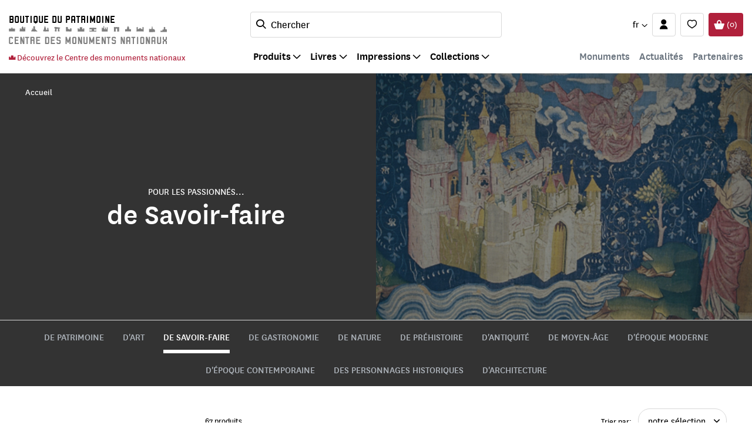

--- FILE ---
content_type: text/html; charset=UTF-8
request_url: https://www.boutiquedupatrimoine.fr/fr/products/100-de-savoir-faire/
body_size: 20272
content:
<!DOCTYPE html>
<html class="no-js" lang="fr">
<head>
	<meta charset="utf-8">
	<meta http-equiv="X-UA-Compatible" content="IE=edge,chrome=1">
	<meta name="viewport" content="width=device-width, initial-scale=1">
	<title>
				de Savoir-faire - Page 1 · Boutique du Patrimoine		
	</title>
	<meta name="description" content="La Boutique du Patrimoine proposée par le Centre des Monuments Nationaux pour la promotion des Monuments de France, ses collections de cadeaux, livres ainsi que tous les ouvrages des Éditions du Patrimoine.">
	<meta name="keywords" content="boutique, librairie, Centre des Monuments Nationaux, France, patrimoine, monuments, châteaux, Arc de Triomphe, Mont Saint Michel, Pantheon, cadeaux, livres">
	<meta http-equiv="content-language" content="fr">

	<link rel="alternate" hreflang="fr" href="https://www.boutiquedupatrimoine.fr/fr/products/100-de-savoir-faire/">
	<link rel="alternate" hreflang="en" href="https://www.boutiquedupatrimoine.fr/en/products/100-savoir-faire/">
	<link rel="canonical" href="https://www.boutiquedupatrimoine.fr/fr/products/100-de-savoir-faire/?page=1">

	<link rel="apple-touch-icon" sizes="180x180" href="/files/branches/boutiquedupatrimoine/97-b9124f16-faviconapple/branches-97.png">
	<link rel="icon" type="image/png" sizes="32x32" href="/files/branches/boutiquedupatrimoine/97-b9124f16-favicon32/branches-97.png">
	<link rel="icon" type="image/png" sizes="16x16" href="/files/branches/boutiquedupatrimoine/97-b9124f16-favicon16/branches-97.png">
	<link rel="shortcut icon" type="image/png" href="/files/branches/boutiquedupatrimoine/97-b9124f16-favicon16/branches-97.png">


	<meta property="og:site_name" content="Boutique du Patrimoine">
	<meta property="og:image" content="https://www.boutiquedupatrimoine.fr/files/branches/boutiquedupatrimoine/1238-e38538f9.png">


	<style type="text/css">
		[v-cloak] { display: none; }
	</style>

	<link rel="stylesheet" href="/css/boutiquedupatrimoine.css?t=1769075540">

<script type="text/javascript">
var funcarray = function(){};
funcarray.prototype = structuredClone(Array.prototype);
funcarray.prototype.jpush = function(func) {
		if (typeof($) !== 'undefined') {
		func($);
	} else {
		Array.prototype.push.call(this, func);
	}
}
var funcs = new funcarray();

var qfarray = function(){};
qfarray.prototype = structuredClone(Array.prototype);
qfarray.prototype.jpush = function(func) {
		if (typeof(Vue) !== 'undefined') {
		func(Vue);
	} else {
		Array.prototype.push.call(this, func);
	}
}
var qf = new qfarray();
</script>

<script>
window._paq = window._paq || [];
window._paq.push(["trackPageView"]);
window._paq.push(["enableLinkTracking"]);
(function() {
window._paq.push(["setSiteId", "1"]);
window._paq.push(["setTrackerUrl", "https://visits.oui.market/matomo.php"]);
var d=document, g=d.createElement("script"), s=d.getElementsByTagName("script")[0]; g.async=true;
g.src="https://visits.oui.market/" + "matomo.js";
s.parentNode.insertBefore(g,s);
})();
</script>

</head>
<body class="Application Products-index Content-passions  ContentType-passions">

	<a id="top" tabindex="0"></a>
	


	<a class="sr-only sr-only-focusable small d-flex justify-content-center text-decoration-none p-2" href="#navigation">Aller au menu</a>
<a class="sr-only sr-only-focusable small d-flex justify-content-center text-decoration-none p-2" href="#main-content">Aller au contenu</a>

<header>

	<div class="HeaderTop align-items-center justify-content-between">

		<div class="Brand" style="flex:1 0 0;">
			<a href="/fr/" title="Boutique du Patrimoine" class="text-decoration-none">
				<div class="logo">
					<span class="d-block text-uppercase mt-n1" style="font-family: 'robust';">Boutique du patrimoine</span>
					<img src="/img/cmn-baseline.svg" class="img-fluid">
				</div>
				<div class="logo-inverse">
					<span class="d-block text-uppercase text-white mt-n1" style="font-family: 'robust';">Boutique du patrimoine</span>
					<img src="/img/cmn-baseline.svg" class="img-fluid" style="filter: invert(1);">
				</div>
			</a>
		</div>

		<div class="Search" style="flex:1 0 0;display:flex;justify-content: center;">
			<a id="SearchButton" href="javascript:;" class="BtnSearch d-flex align-items-center justify-content-start w-100 text-decoration-none" title="Chercher">
				<span class="front-search"></span><span class="ml-2">Chercher</span>
			</a>
			<div style="display: none;" id="hidden-search">
				<div class="SearchMenu">
										<div class="ProductsSearch" role="search">

	<div id="productssearch" class="form-group w-100">

		<div>
			<a id="ProductsSearch-close" data-fancybox-close class="position-fixed d-flex align-items-center justify-content-center"><span class="front-close"></span></a>
		</div>

		<vue-autosuggest
			ref="autocomplete"
			v-model="w"
			:suggestions="suggestions"
			:input-props="inputProps"
			:section-configs="sectionConfigs"
			:get-suggestion-value="getSuggestionValue"
			:should-render-suggestions="shouldRenderSuggestions"
			@input="fetchResults"
		>

			<template slot="before-input">
	<label :for="inputProps.id" class="sr-only">Rechercher un produit</label>
</template>

			<template slot-scope="{suggestion}">
				<div v-if="suggestion.name === 'wild'" class="Suggestion-wild">
					<a v-if="suggestion.item.count > 0" :href="suggestion.item.value">
						<span class="d-block">{{suggestion.item.title}}</span>
						<span class="d-block view-all">Afficher tous les résultats</span>
					</a>
					<div v-else>
						<span class="d-block">{{suggestion.item.title}}</span>
					</div>
				</div>
				<div v-else-if="suggestion.name === 'products'" class="Suggestion-products">
					<a :href="suggestion.item.value" class="Suggestion-products-view d-flex">
						<div class="ProductsSearch-picture d-flex align-items-center justify-content-center bg-white">
							<img :src="suggestion.item.image" class="mw-100 w-auto">
						</div>
						<div>
							<span class="d-block" v-html="suggestion.item.title"></span>
							<span class="d-block" v-html="suggestion.item.price"></span>
						</div>
					</a>
				</div>
				<div v-else class="Suggestion-categories">
					<a :href="suggestion.item.value" v-html="suggestion.item.title"></a>
				</div>
			</template>

		</vue-autosuggest>

		
	</div>

</div>

<script type="text/javascript">
funcs.push(function($) {
	var vueAutosuggest = require('vue-autosuggest');
	Vue.directive('vue-autosuggest', vueAutosuggest);
	var autocomplete = new Vue({
		"el": "#productssearch",
		"data": function() {
			return {
				suggestions: [],
				w: "",
				timeout: null,
				debounceMilliseconds: 250,
				selected: null,
				results: [],
				inputProps: {
					id: 'ProductsSearch-input',
					placeholder: "Chercher",
					class: 'form-control',
					name: 'w'
				},
				url: "\/fr\/autocomplete\/results.json",
				sectionConfigs: {"default":{"limit":0,"onSelected":function(selected, originalInput) {
					if (originalInput && originalInput.length > 0) {
						window.open("\/fr\/search\/products\/" + "?" + $.param({q: originalInput}), "_self");
					}
					return false;
			}},"wild":{"limit":1,"label":"Recherche par mots-cl\u00e9s","onSelected":function(selected, originalInput) {
			var url = selected.item.value;
			if (url) {
				$.fancybox.close();
				window.open(selected.item.value, "_self");
			}
		}},"products":{"limit":3,"label":"Produits","onSelected":function(selected, originalInput) {
			var url = selected.item.value;
			if (url) {
				$.fancybox.close();
				window.open(selected.item.value, "_self");
			}
		}},"categories":{"limit":10,"label":"Cat\u00e9gories","onSelected":function(selected, originalInput) {
			var url = selected.item.value;
			if (url) {
				$.fancybox.close();
				window.open(selected.item.value, "_self");
			}
		}},"product_monuments":{"limit":10,"label":"Monument","onSelected":function(selected, originalInput) {
			var url = selected.item.value;
			if (url) {
				$.fancybox.close();
				window.open(selected.item.value, "_self");
			}
		}},"collections":{"limit":10,"label":"Collections","onSelected":function(selected, originalInput) {
			var url = selected.item.value;
			if (url) {
				$.fancybox.close();
				window.open(selected.item.value, "_self");
			}
		}},"products_artworkscollections":{"limit":10,"label":"Galeries","onSelected":function(selected, originalInput) {
			var url = selected.item.value;
			if (url) {
				$.fancybox.close();
				window.open(selected.item.value, "_self");
			}
		}}}			};
		},
		"methods": {
			fetchResults: function() {
				var self = this;
				var query = self.w;
				clearTimeout(self.timeout);
				if (query == null || query.length < 2 || query == '') {
					self.suggestions = [];
					self.selected = null;
					return;
				}
				self.timeout = setTimeout(function() {
					$.getJSON(self.url, {w: query}, function(data) {
						self.selected = null;
						self.suggestions = data.suggestions;
					});
				}, self.debounceMilliseconds);
			},
			getSuggestionValue: function(suggestion) {
				return this.w;
			},
			shouldRenderSuggestions: function(size, loading) {
				return true;
			}
		}
	});
});
</script>
									</div>
			</div>
			<script type="text/javascript">
				funcs.push(function($) {
				require('fancybox');
				$('#SearchButton').fancybox({
					src: "#hidden-search",
					backFocus  : false,
					slideClass : "fancybox-search",
					toolbar    : 0,
					touch      : 0,
					smallBtn   : 0
					});
				});
			</script>

		</div>

		<div class="d-flex align-items-center" style="flex:1 0 0;justify-content: flex-end;">
						<div class="dropdown dropdownLanguage">
				<a href="/" class="BtnLanguage d-flex align-items-center dropdown-toggle dropdown-toggle-cmn xs text-decoration-none" id="languageDropdown" role="button" data-toggle="dropdown" aria-haspopup="true" aria-expanded="false">
					<span class="small">fr</span>
				</a>
				<div class="dropdown-menu dropdown-menu-right" aria-labelledby="languageDropdown">
										<a href="https://www.boutiquedupatrimoine.fr/fr/products/100-de-savoir-faire/" class=" active d-flex align-items-center">
						<img src="/img/lang/fr.png" alt="Français" style="width:16px;height: 12px;margin-right: .5rem;margin-top: .1rem;">Français					</a>
										<a href="https://www.boutiquedupatrimoine.fr/en/products/100-savoir-faire/" class="d-flex align-items-center">
						<img src="/img/lang/en.png" alt="Français" style="width:16px;height: 12px;margin-right: .5rem;margin-top: .1rem;">English					</a>
									</div>
			</div>
			
						<div class="dropdown dropdownUser">
				<a class="BtnUser d-flex align-items-center text-decoration-none" data-iform='{"slideClass":"s"}' href="/fr/user/signin/" title="Se connecter">
					<span class="front-user"></span>
				</a>
			</div>
			
			<a title="My favorite products" class="BtnFavoris d-flex align-items-center text-decoration-none" href="/fr/purchaselists/view/">
				<span class="front-heart-empty"></span>
			</a>

			<div class="dropdown dropdownCart HeaderBasket">
										<a class="BtnCart CartMenu-link" href="/fr/cart/" title="Votre panier">
					<span class="front-basket"></span>
					<span class="BtnCart-count"><span class="apart d-none d-md-inline-block">(</span>0<span class="apart d-none d-md-inline-block">)</span></span>
				</a>
						</div>

		</div>

	</div>

	<div class="BurgerContainer d-block d-md-none">
		<button class="Burger" aria-expanded="false">
			<span></span>
			<span></span>
			<span></span>
		  	<span></span>
		</button>
	</div>

	<div class="HeaderBottom">

		<div class="d-md-flex justify-content-between w-100">

			<div class="External d-none d-md-flex align-items-end" style="flex:1 0 0;">
				<a href="https://www.monuments-nationaux.fr/" target="_blank" style="display:flex;align-items: center;"><img src="/img/cmn-pict.png" width="12">&nbsp;Découvrez le Centre des monuments nationaux</a>
			</div>

			<nav class="navbar MainMenu d-md-flex mask" role="navigation" aria-label="Main menu" style="flex:1 0 0;justify-content: center;">

				<ul class="navbar-nav d-md-flex align-items-end list-unstyled PrimaryMenu">
										<li class="nav-item dropdown">
						<a href="/" class="nav-link dropdown-toggle text-decoration-none" id="dropdownProducts" data-toggle="dropdown" role="button" aria-haspopup="true" aria-expanded="false">
							Produits						</a>
						<div class="dropdown-menu" aria-labelledby="dropdownProducts">
							<div class="menu-items menu-items-products">
																																												<ul class="list-unstyled">
																							<li><a href="/fr/products/120-papeterie/" class="menu-item-link text-decoration-none">Papeterie &amp; Ecriture</a></li>
																							<li><a href="/fr/products/124-mode-beaute/" class="menu-item-link text-decoration-none">Mode &amp; Beauté</a></li>
																							<li><a href="/fr/products/113-maison-decoration/" class="menu-item-link text-decoration-none">Maison &amp; décoration</a></li>
																							<li><a href="/fr/products/136-art-de-la-table/" class="menu-item-link text-decoration-none">Art de la table</a></li>
																							<li><a href="/fr/products/140-jeux-deguisements/" class="menu-item-link text-decoration-none">Jeux &amp; Déguisements</a></li>
																							<li><a href="/fr/products/111-souvenirs/" class="menu-item-link text-decoration-none">Souvenirs</a></li>
																					</ul>
																																	</div>
						</div>
					</li>
					<li class="nav-item dropdown">
						<a href="/" class="nav-link dropdown-toggle text-decoration-none" id="dropdownBooks" data-toggle="dropdown" role="button" aria-haspopup="true" aria-expanded="false">
							Livres						</a>
						<div class="dropdown-menu" aria-labelledby="dropdownBooks">
							<div class="menu-items menu-items-books">
																																												<ul class="list-unstyled">
																							<li><a href="/fr/products/227-patrimoine-architecture/" class="menu-item-link text-decoration-none">Patrimoine &amp; Architecture</a></li>
																							<li><a href="/fr/products/164-tourisme-voyage/" class="menu-item-link text-decoration-none">Tourisme &amp; Voyage</a></li>
																							<li><a href="/fr/products/152-arts/" class="menu-item-link text-decoration-none">Arts</a></li>
																							<li><a href="/fr/products/147-histoire/" class="menu-item-link text-decoration-none">Histoire</a></li>
																							<li><a href="/fr/products/253-savoirs/" class="menu-item-link text-decoration-none">Savoirs</a></li>
																							<li><a href="/fr/products/144-litterature-fiction/" class="menu-item-link text-decoration-none">Littérature &amp; fiction</a></li>
																							<li><a href="/fr/products/276-gastronomie/" class="menu-item-link text-decoration-none">Gastronomie</a></li>
																							<li><a href="/fr/products/203-nature-bien-etre/" class="menu-item-link text-decoration-none">Nature &amp; bien-être</a></li>
																							<li><a href="/fr/products/197-bandes-dessinees/" class="menu-item-link text-decoration-none">Bandes dessinées</a></li>
																							<li><a href="/fr/products/149-jeunesse/" class="menu-item-link text-decoration-none">Jeunesse</a></li>
																							<li><a href="/fr/products/294-livres-adaptes/" class="menu-item-link text-decoration-none">Livres adaptés</a></li>
																							<li><a href="/fr/products/271-livres-en-langues-etrangeres/" class="menu-item-link text-decoration-none">Livres en langues étrangères</a></li>
																					</ul>
																																	</div>
						</div>
					</li>

																																																																	<li class="nav-item dropdown">
						<a href="/fr/products/302-impression-la-demande/" class="nav-link dropdown-toggle text-decoration-none" id="dropdownPrints" data-toggle="dropdown" role="button" aria-haspopup="true" aria-expanded="false">
							Impressions						</a>
						<div class="dropdown-menu" aria-labelledby="dropdownPrints">
							<div class="menu-items menu-items-prints">
														<ul class="list-unstyled">
																<li>
									<a href="/fr/products/303-affiches-art/" class="menu-item-link text-decoration-none">Affiches d'Art</a>
								</li>
																<li>
									<a href="/fr/products/304-affiches-art-encadrees/" class="menu-item-link text-decoration-none">Affiches d'Art encadrées</a>
								</li>
																<li>
									<a href="/fr/products/305-toiles-sans-cadre/" class="menu-item-link text-decoration-none">Toiles sans cadre</a>
								</li>
																<li>
									<a href="/fr/products/306-toiles-sur-chassis/" class="menu-item-link text-decoration-none">Toiles sur châssis</a>
								</li>
																<li>
									<a href="/fr/products/307-toiles-encadrees/" class="menu-item-link text-decoration-none">Toiles encadrées</a>
								</li>
																<li>
									<a href="/fr/products/308-panneaux-acryliques/" class="menu-item-link text-decoration-none">Panneaux Acryliques</a>
								</li>
																<li>
									<a href="/fr/products/309-panneaux-aluminium/" class="menu-item-link text-decoration-none">Panneaux Aluminium</a>
								</li>
																<li><div class="dropdown-divider"></div></li>
								<li>
									<a href="/fr/products/302-impression-la-demande/" class="menu-item-link text-decoration-none">
									Découvrez notre sélection									</a>
								</li>
							</ul>
														</div>
						</div>
					</li>
																																																																																																																																																	<li class="nav-item dropdown">
						<a href="/" class="nav-link dropdown-toggle text-decoration-none" id="dropdownPassion" data-toggle="dropdown" role="button" aria-haspopup="true" aria-expanded="false">
							Collections						</a>
						<div class="dropdown-menu dropdown-menu-right" aria-labelledby="dropdownPassion">
							<div class="menu-items menu-items-passion">
																<ul class="list-unstyled">
																		<li>
										<a href="/fr/products/612-collection-notre-dame-de-paris/" class="menu-item-link text-decoration-none">Collection Notre-Dame de Paris</a>
									</li>
																		<li>
										<a href="/fr/products/613-collection-victor-hugo/" class="menu-item-link text-decoration-none">Collection Victor Hugo</a>
									</li>
																		<li>
										<a href="/fr/products/614-collection-rosace/" class="menu-item-link text-decoration-none">Collection Rosace</a>
									</li>
																		<li>
										<a href="/fr/products/615-collection-illustrateur-carcassonne/" class="menu-item-link text-decoration-none">Collection Carcassonne</a>
									</li>
																		<li>
										<a href="/fr/products/616-collection-illustrateur-pierrefonds/" class="menu-item-link text-decoration-none">Collection Pierrefonds</a>
									</li>
																	</ul>
															</div>
						</div>
					</li>



				</ul>
			</nav>
			<nav class="navbar MainMenu second d-md-flex mask" role="navigation" aria-label="secondary menu" style="flex:1 0 0;justify-content: flex-end;">
				<ul class="navbar-nav d-md-flex justify-content-md-end flex-wrap list-unstyled SecondaryMenu">
															<li><a href="/fr/contents/monuments/" class="menu-item-link text-decoration-none">Monuments</a></li>
					<li><a href="/fr/contents/salesevents/" class="menu-item-link text-decoration-none">Actualités</a></li>
										<li><a href="/fr/contents/partners.html" class="menu-item-link text-decoration-none">Partenaires</a></li>
										<li class="d-md-none pt-3 pb-5">
						<h6 class="text-gray mb-0">Site du CMN</h6>
						<div class="d-flex align-items-center small">
							<a href="https://www.monuments-nationaux.fr/" target="_blank" class="text-white" style="text-decoration: underline;">monuments-nationaux.fr</a><span class="front-chevron-right extra-small ml-1 text-white mt-1"></span>
						</div>
					</li>
				</ul>
			</nav>

		</div>

	</div>

</header>

<script type="text/javascript">
funcs.push(function($) {

	//require('menu-aim');

	$(".Burger").click(function(e) {
		if ($(this).attr('aria-expanded') == 'false') {
			$(this).attr('aria-expanded','true');
			//$(".MainMenu").addClass("show").removeClass("mask");
			$("body > header").addClass("visible-xs");
			//$(".HeaderBottom").addClass("visible-xs");
		} else {
			$(this).attr('aria-expanded','false');
			//$(".MainMenu").addClass("mask").removeClass("show");
			$("body > header").removeClass("visible-xs");
			//$(".HeaderBottom").removeClass("visible-xs");
		}
	});

	$('.dropdown-menu').click(function(e) {
		e.stopPropagation();
	});

});

</script>


	 <main class="Main" role="main">

	 	
	 		 				<nav aria-label="breadcrumb" class="breadcrumb-nav">
				<ol class="breadcrumb mr-auto flex-grow-1">
			<li class="breadcrumb-item">
				<a href="/fr/"><span>Accueil</span></a>
			</li>
					</ol>
	</nav>
		<section class="ProductsIndex passions">

	<div class="ProductsIndex-header">

		<div class="ProductsIndex-header-content">

			
						<div class="ContentsBanner bg-dark full-width">
				<div class="ContentsBanner-container d-none d-lg-block" style="background:url('/files/contents/100/507-41f03661-xxl/savoir-faire.jpg') no-repeat center center;background-size: cover;"></div>
				<div class="container">
					<div class="row">
						<div class="col-lg-6 d-flex align-items-center justify-content-center">
							<div class="d-flex flex-wrap justify-content-center">
								<div class="ContentsBanner-content pb-lg-5 m-0">
									<div class="text-center">
										<span class="small text-uppercase text-white">Pour les passionnés...</span>
										<h1 class="ContentsIndex-title text-white text-center w-100 mb-0">de Savoir-faire</h1>
																			</div>
								</div>
							</div>
						</div>
											</div>
				</div>
			</div>

						<div class="ProductsIndex-submenu mb-4">
				<ul class="ContentsSubmenu list-unstyled pt-3 pb-3 pt-md-0 pb-md-0 mb-0 d-flex flex-wrap justify-content-center bg-dark border-top border-light full-width">
										<li class="ContentsSubmenu-item pl-3 pr-3">
						<a class="text-uppercase text-decoration-none pt-2 pb-2 pt-md-3 pb-md-3" href="/fr/products/99-de-patrimoine/" class="menu-item-link text-decoration-none">de Patrimoine</a>
					</li>
										<li class="ContentsSubmenu-item pl-3 pr-3">
						<a class="text-uppercase text-decoration-none pt-2 pb-2 pt-md-3 pb-md-3" href="/fr/products/289-art/" class="menu-item-link text-decoration-none">d'Art</a>
					</li>
										<li class="ContentsSubmenu-item pl-3 pr-3">
						<a class="text-uppercase text-decoration-none pt-2 pb-2 pt-md-3 pb-md-3 active" href="/fr/products/100-de-savoir-faire/" class="menu-item-link text-decoration-none">de Savoir-faire</a>
					</li>
										<li class="ContentsSubmenu-item pl-3 pr-3">
						<a class="text-uppercase text-decoration-none pt-2 pb-2 pt-md-3 pb-md-3" href="/fr/products/107-de-gastronomie/" class="menu-item-link text-decoration-none">de Gastronomie</a>
					</li>
										<li class="ContentsSubmenu-item pl-3 pr-3">
						<a class="text-uppercase text-decoration-none pt-2 pb-2 pt-md-3 pb-md-3" href="/fr/products/109-de-nature/" class="menu-item-link text-decoration-none">de Nature</a>
					</li>
										<li class="ContentsSubmenu-item pl-3 pr-3">
						<a class="text-uppercase text-decoration-none pt-2 pb-2 pt-md-3 pb-md-3" href="/fr/products/207-de-prehistoire/" class="menu-item-link text-decoration-none">de Préhistoire</a>
					</li>
										<li class="ContentsSubmenu-item pl-3 pr-3">
						<a class="text-uppercase text-decoration-none pt-2 pb-2 pt-md-3 pb-md-3" href="/fr/products/208-antiquite/" class="menu-item-link text-decoration-none">d'Antiquité</a>
					</li>
										<li class="ContentsSubmenu-item pl-3 pr-3">
						<a class="text-uppercase text-decoration-none pt-2 pb-2 pt-md-3 pb-md-3" href="/fr/products/101-de-moyen-age/" class="menu-item-link text-decoration-none">de Moyen-Âge</a>
					</li>
										<li class="ContentsSubmenu-item pl-3 pr-3">
						<a class="text-uppercase text-decoration-none pt-2 pb-2 pt-md-3 pb-md-3" href="/fr/products/210-epoque-moderne/" class="menu-item-link text-decoration-none">d'Époque Moderne</a>
					</li>
										<li class="ContentsSubmenu-item pl-3 pr-3">
						<a class="text-uppercase text-decoration-none pt-2 pb-2 pt-md-3 pb-md-3" href="/fr/products/211-epoque-contemporaine/" class="menu-item-link text-decoration-none">d'Époque contemporaine</a>
					</li>
										<li class="ContentsSubmenu-item pl-3 pr-3">
						<a class="text-uppercase text-decoration-none pt-2 pb-2 pt-md-3 pb-md-3" href="/fr/products/288-des-personnages-historiques/" class="menu-item-link text-decoration-none">des Personnages historiques</a>
					</li>
										<li class="ContentsSubmenu-item pl-3 pr-3">
						<a class="text-uppercase text-decoration-none pt-2 pb-2 pt-md-3 pb-md-3" href="/fr/products/502-architecture/" class="menu-item-link text-decoration-none">d'Architecture</a>
					</li>
									</ul>
			</div>
			
			
		</div>

	</div>

	
	<div class="ProductsIndex-products">

		<div class="ProductsIndex-list">

						
<div id="facets" class="facets-h">

	
	<div id="SearchFilters" class="SearchFilters" v-bind:class="{filtersVisible: visible}">
		
		<div class="SearchFilters-header d-block d-lg-none">
			<span class="SearchFilters-title d-flex align-items-center justify-content-between">
				<span>Filtres</span>
			</span>
		</div>

		<div class="SearchFilters-content">

			<div class="SearchFulltext">
				<fulltext-search
					v-model="q"					@input="refresh"
					placeholder="Rechercher"
				></fulltext-search>
			</div>

							<div v-cloak class="SearchFilters-facets">
					<template v-for="facet in facets">
						<component
							:key="facet.fid"
							v-bind:title="facet.title"
							v-bind:fid="facet.fid"
							v-bind:filters="facet.filters"
							v-bind:selection="$root.selection[facet.fid]"
							v-bind:hidden="facet.hidden"
							@update-selection="refresh"
							v-bind:is="facet.widget"
							ref="facets"></component>
					</template>
				</div>
			
			<div class="SearchFilters-selection mb-3">
				<span v-if="keywords" v-for="keyword in keywords" class="SearchFilters-selected SearchFilters-keyword badge badge-light mr-1">
					{{ keyword }}
				</span>
				<span v-if="excludedKeywords" v-for="excludedKeyword in excludedKeywords" class="SearchFilters-selected SearchFilters-excludedkeyword badge badge-light mr-1">
					-{{ keyword }}
				</span>
				<span v-for="selectedFilter in selectedFilters" class="SearchFilters-selected badge badge-light mr-1">
					{{ selectedFilter.label }}
				</span>
			</div>

		</div>

		<div class="SearchFilters-footer d-block d-lg-none">
			<button class="FiltersAction-btn" v-on:click="visible = !visible">
				Résultats				<span class="badge badge-light">{{ count }}</span>
			</button>
		</div>

	</div>

	<div class="FiltersAction d-block d-lg-none">
		<button class="FiltersAction-btn" v-on:click="visible = !visible">
			<span class="front-filter"></span>
			<span>Filtres</span>
		</button>
	</div>

	
</div>

<script type="text/javascript">
qf.push(function(Vue) {
	var Facets=new Vue({"el":"#facets","data":function(){return{"facets":[{"position":0,"fid":"categories","filters":[{"label":"3 \u00e0 6 ans","total":1,"value":"151","group":"Jeunesse"},{"label":"Accessoires","total":9,"value":"129","group":"Mode & Beaut\u00e9"},{"label":"Beaut\u00e9 & bien-\u00eatre","total":6,"value":"130"},{"label":"Bijoux","total":6,"value":"127"},{"label":"Foulards & \u00e9charpes","total":9,"value":"126"},{"label":"Pr\u00eat \u00e0 porter","total":6,"value":"125"},{"label":"Activit\u00e9s Artistiques","total":1,"value":"285","group":"Arts"},{"label":"Arts d\u00e9coratifs","total":10,"value":"191"},{"label":"Anglais","total":1,"value":"272","group":"Livres en langues \u00e9trang\u00e8res"},{"label":"Bougies & senteurs","total":2,"value":"119","group":"Maison & d\u00e9coration"},{"label":"Coussins","total":3,"value":"117"},{"label":"Objets D\u00e9coratifs","total":1,"value":"115"},{"label":"Linge de maison","total":6,"value":"137","group":"Art de la table"},{"label":"Vaisselle","total":2,"value":"138"},{"label":"M\u00e9dailles souvenir","total":1,"value":"503","group":"Souvenirs"},{"label":"Porte-cl\u00e9s","total":4,"value":"182"},{"label":"Urbanisme & architecture","total":1,"value":"463","group":"Patrimoine & Architecture"}],"title":"Cat\u00e9gories","widget":"grouped","hidden":false},{"position":1,"fid":"monuments","filters":[{"label":"Abbaye du Mont-Saint-Michel","total":21,"value":"40"},{"label":"Arc de triomphe","total":17,"value":"5"},{"label":"Ch\u00e2teau et parc de Champs-sur-Marne","total":1,"value":"66"},{"label":"Cit\u00e9 Internationale de la Langue Fran\u00e7aise - Ch\u00e2teau de Villers-Cotter\u00eats","total":1,"value":"92"},{"label":"Domaine national de Saint-Cloud","total":1,"value":"52"},{"label":"Domaine national du ch\u00e2teau d'Angers","total":6,"value":"64"},{"label":"H\u00f4tel de la Marine","total":10,"value":"87"},{"label":"Monast\u00e8re de Saorge","total":1,"value":"56"},{"label":"Palais du Tau \u00e0 Reims","total":1,"value":"70"},{"label":"Tour Pey-Berland \u00e0 Bordeaux","total":1,"value":"49"}],"title":"Monuments","widget":"checklist","hidden":false},{"position":4,"fid":"products_artworkscollections","filters":[]},{"position":3,"fid":"labels","filters":[{"label":"\u00c9ditions du Patrimoine","total":7,"value":"169"},{"label":"Entreprise du Patrimoine Vivant","total":41,"value":"228"},{"label":"Fabriqu\u00e9 en France","total":20,"value":"229"}],"title":"Labels","widget":"checklist","hidden":false},{"position":4,"fid":"prices","filters":[{"label":"0\u00a0\u20ac","total":3,"value":0},{"label":"8\u00a0\u20ac","total":2,"value":8},{"label":"9\u00a0\u20ac","total":4,"value":9},{"label":"14\u00a0\u20ac","total":6,"value":14},{"label":"16\u00a0\u20ac","total":5,"value":16},{"label":"27\u00a0\u20ac","total":3,"value":27},{"label":"35\u00a0\u20ac","total":2,"value":35},{"label":"39\u00a0\u20ac","total":3,"value":39},{"label":"49\u00a0\u20ac","total":11,"value":49},{"label":"54\u00a0\u20ac","total":4,"value":54},{"label":"56\u00a0\u20ac","total":5,"value":56},{"label":"60\u00a0\u20ac","total":2,"value":60},{"label":"69\u00a0\u20ac","total":3,"value":69},{"label":"74\u00a0\u20ac","total":5,"value":74},{"label":"82\u00a0\u20ac","total":3,"value":82},{"label":"90\u00a0\u20ac","total":2,"value":90},{"label":"99\u00a0\u20ac","total":1,"value":99},{"label":"119\u00a0\u20ac","total":1,"value":119},{"label":"170\u00a0\u20ac","total":2,"value":170}],"title":"Prix","widget":"slider","hidden":false},{"position":9,"fid":"collections","filters":[]}],"s":"","isHistory":false,"visible":true,"selection":{"categories":[],"monuments":[],"products_artworkscollections":[],"labels":[],"prices":[],"collections":[]},"count":67,"loading":false,"q":"","x":""};},"methods":{"buildRefreshUrl":function(){var url=[location.protocol,"//",location.host,location.pathname].join("");url=url+"?"+decodeURIComponent($.param({"page":"1","f":this.selection,"s":this.s}));if(this.w){url=url+"&"+$.param({"w":this.w});}else if(this.q){url=url+"&"+$.param({"q":this.q});}
if(this.x){url=url+"&"+$.param({"x":this.x});}
return url;},"refresh":function(){var self=this;if(self.isHistory){self.isHistory=false;return;}
self.loading=true;var ProductsList=$("#ProductsList");$(".ProductsList-spinner",ProductsList).show();$.each(self.$refs.facets,function(i,facet){var selection=[];$.each(facet.selectedFilters,function(n,filter){selection.push(filter.value);});self.selection[facet.fid]=selection;});var url=this.buildRefreshUrl();var args={dataType:"json",url:url};var jqxhr=$.ajax(args).done(function(res){self.loading=false;$(".ProductsList-spinner",ProductsList).hide();ProductsList.fadeOut(200,function(){ProductsList.empty().html(res.data.html);ProductsList.fadeIn(200);});self.facets=res.data.facets;self.count=res.data.count;var selection=JSON.parse(JSON.stringify(self.$data.selection));res.selection=selection;history.pushState(res,"",url);}).fail(function(jqxhr){self.loading=false;$(".ProductsList-spinner",ProductsList).hide();if(typeof(jqxhr.responseJSON.message)=="string"){alert(jqxhr.responseJSON.message);}else{alert("Something wrong happened");}});},"closeAll":function(){if(this.horizontal){$.each(this.$refs.facets,function(i,facet){facet.optionsShown=true;});}},"isSelected":function(fid,value){if(typeof(this.selection[fid])!=="undefined"){return this.selection[fid].includes(value);}
return false;}},"watch":{"visible":function(){if(this.visible){$(document).off("keydown.pigsearch3");this.$nextTick(()=>{$("body").removeClass("overflow-hidden");$("#facets .FiltersAction .FiltersAction-btn").trigger("focus");});}else{$(document).on("keydown.pigsearch3",(event)=>{if(event.code==="Escape"){this.visible=!this.visible;}});this.$nextTick(()=>{$("body").addClass("overflow-hidden");$("#facets .SearchFilters-facets .facet:first-child").find(".Facet-label").trigger("focus");});}}},"computed":{"horizontal":function(){return $(".SearchFilters-facets").css("display")=="flex"?true:false;},"selectedFilters":function(){var selectedFilters=[];var self=this;$.each(this.selection,function(fid,selected){if(selected&&selected.length>0){var facet=self.facets.find(function(f){return f.fid==fid;});if(facet){$.each(selected,function(i,sid){var filter=facet.filters.find(function(f){return f.value==sid;});if(filter){selectedFilters.push(filter);}});}}});return selectedFilters;},"keywords":function(){if(this.w){return(this.w+"*").split(" ").join("* ").split(" ");}
if(this.q){return this.q.split(" ");}
return[];},"excludedKeywords":function(){if(this.x){return this.x.split(" ");}
return[];}},"components":{"grouped":{"name":"facetgrouped","props":{selection:{},filters:{},fid:{},title:{},hidden:{}},"data":function(){return{"selected":[],"optionsShown":true};},"methods":{"toggle":function(){var optionsShown=!this.optionsShown;this.$parent.closeAll();this.optionsShown=optionsShown;},"select":function(e){var selection=[];var selected=this.selectedFilters;$.each(selected,function(i,filter){selection.push(filter.value);});this.$emit("update-selection",[this.fid,selection]);}},"computed":{"notSelected":function(){var selected=this.selected;if(selected.length>0){return this.filters.filter(item=>{return!selected.find(value=>value==item.value);});}
return this.filters;},"selectedFilters":function(){var selected=this.selected;if(selected.length>0){return this.filters.filter(item=>{return selected.find(value=>value==item.value);});}
return[];},"horizontal":function(){return $(".SearchFilters-facets").css("display")=="flex"?true:false;}},"created":function(){((function(){this.selected=this.selection;this.$watch("selection",function(newSel,oldSel){this.selected=newSel;});}).bind(this))();},"template":"<div class=\"facet\" v-show=\"!hidden\">\n<div class=\"Facet-checklist\" v-bind:class=\"[{'bg-success': selectedFilters.length > 0, 'Facet-disabled': filters.length == 0}, 'FacetType-' + fid]\">\n<button v-bind:disabled=\"filters.length == 0\" v-bind:aria-label=\"title\" v-bind:aria-expanded=\"optionsShown ? 'false' : 'true'\" class=\"Facet-label\" v-on:click=\"toggle\" v-bind:class=\"{active: optionsShown}\" v-bind:id=\"'filter-title-' + fid\">\n<span class=\"Facet-title\">{{title}}<\/span>\n<span class=\"Facet-count\" v-if=\"selectedFilters.length > 0\">{{selectedFilters.length}}<\/span>\n<span class=\"front-chevron-up\"><\/span><span class=\"front-chevron-down\"><\/span>\n<\/button>\n<div class=\"Facet-filters Facet-checklist-items\" v-bind:class=\"{active: optionsShown}\" v-bind:aria-labelledby=\"'filter-title-' + fid\">\n<div class=\"custom-control Facet-filter Facet-checklist-item\" v-for=\"filter in filters\" :key=\"filter.value\">\n<h5 class=\"Facet-grouptitle\" v-if=\"filter.group\">{{ filter.group }}<\/h5>\n<label class=\"custom-checkbox\" v-bind:aria-checked=\"selected.includes(filter.value) ? 'true' : 'false'\"><input type=\"checkbox\" :value=\"filter.value\" class=\"custom-control-input\" v-model.lazy=\"selected\" @change=\"select($event)\"> <span class=\"custom-control-label\"><span class=\"Facet-filterLabel\">{{filter.label}}<\/span> <span class=\"Facet-filterCount\">{{filter.total}}<\/span><\/span><\/label>\n<\/div>\n<\/div>\n<\/div>\n<\/div>"},"checklist":{"name":"facetchecklist","props":{selection:{},filters:{},fid:{},title:{},hidden:{}},"data":function(){return{"selected":[],"optionsShown":true};},"methods":{"toggle":function(){var optionsShown=!this.optionsShown;this.$parent.closeAll();this.optionsShown=optionsShown;},"select":function(e){var selection=[];var selected=this.selectedFilters;$.each(selected,function(i,filter){selection.push(filter.value);});this.$emit("update-selection",[this.fid,selection]);}},"computed":{"notSelected":function(){var selected=this.selected;if(selected.length>0){return this.filters.filter(item=>{return!selected.find(value=>value==item.value);});}
return this.filters;},"selectedFilters":function(){var selected=this.selected;if(selected.length>0){return this.filters.filter(item=>{return selected.find(value=>value==item.value);});}
return[];},"horizontal":function(){return $(".SearchFilters-facets").css("display")=="flex"?true:false;}},"created":function(){((function(){this.selected=this.selection;this.$watch("selection",function(newSel,oldSel){this.selected=newSel;});}).bind(this))();},"template":"<div class=\"facet\" v-show=\"!hidden\">\n<div class=\"Facet-checklist\" v-bind:class=\"[{'bg-success': selectedFilters.length > 0, 'Facet-disabled': filters.length == 0}, 'FacetType-' + fid]\">\n<button v-bind:disabled=\"filters.length == 0\" v-bind:aria-label=\"title\" v-bind:aria-expanded=\"optionsShown ? 'false' : 'true'\" class=\"Facet-label\" v-on:click.prevent=\"toggle\" v-bind:class=\"{active: optionsShown}\" v-bind:id=\"'filter-title-' + fid\">\n<span class=\"Facet-title\">{{title}}<\/span>\n<span class=\"Facet-count\" v-if=\"selectedFilters.length > 0\">{{selectedFilters.length}}<\/span>\n<span class=\"front-chevron-up\"><\/span><span class=\"front-chevron-down\"><\/span>\n<\/button>\n<div class=\"Facet-filters Facet-checklist-items\" v-bind:class=\"{active: optionsShown}\" v-bind:aria-labelledby=\"'facet-title-' + fid\">\n<div v-if=\"horizontal && selectedFilters.length > 0\" class=\"Facet-selectedFilters\">\n<div class=\"custom-control Facet-filter Facet-filterSelected Facet-checklist-item\" v-for=\"filter in selectedFilters\" :key=\"filter.value\">\n<label class=\"custom-checkbox\" v-bind:aria-checked=\"selected.includes(filter.value) ? 'true' : 'false'\"><input type=\"checkbox\" :value=\"filter.value\" class=\"custom-control-input\" v-model.lazy=\"selected\" @change=\"select($event)\"> <span class=\"custom-control-label\"><img v-if=\"filter.icon\" :src=\"filter.icon\" class=\"Facet-filterIcon\"><span class=\"Facet-filterLabel\">{{filter.label}}<\/span> <span class=\"Facet-filterCount\">{{filter.total}}<\/span><\/span><\/label>\n<\/div>\n<\/div>\n<div v-if=\"horizontal && notSelected.length > 0\" class=\"Facet-notSelectedFilters\">\n<div class=\"custom-control Facet-filter Facet-filterNotSelected Facet-checklist-item\" v-for=\"filter in notSelected\" :key=\"filter.value\">\n<label class=\"custom-checkbox\" v-bind:aria-checked=\"selected.includes(filter.value) ? 'true' : 'false'\"><input type=\"checkbox\" :value=\"filter.value\" class=\"custom-control-input\" v-model.lazy=\"selected\" @change=\"select($event)\"> <span class=\"custom-control-label\"><img v-if=\"filter.icon\" :src=\"filter.icon\" class=\"Facet-filterIcon\"><span class=\"Facet-filterLabel\">{{filter.label}}<\/span> <span class=\"Facet-filterCount\">{{filter.total}}<\/span><\/span><\/label>\n<\/div>\n<\/div>\n<div v-if=\"!horizontal && filters.length > 0\" class=\"custom-control Facet-filter Facet-checklist-item\" v-for=\"filter in filters\" :key=\"filter.value\">\n<label class=\"custom-checkbox\" v-bind:aria-checked=\"selected.includes(filter.value) ? 'true' : 'false'\"><input type=\"checkbox\" :value=\"filter.value\" class=\"custom-control-input\" v-model.lazy=\"selected\" @change=\"select($event)\"> <span class=\"custom-control-label\"><img v-if=\"filter.icon\" :src=\"filter.icon\" class=\"Facet-filterIcon\"><span class=\"Facet-filterLabel\">{{filter.label}}<\/span> <span class=\"Facet-filterCount\">{{filter.total}}<\/span><\/span><\/label>\n<\/div>\n<\/div>\n<\/div>\n<\/div>"},"slider":{"name":"facetslider","props":{selection:{},filters:{},fid:{},title:{},hidden:{}},"data":function(){return{"selected":[],"optionsShown":true,"marks":function(v){return false;},"values":[0,this.filters.length-1],"selectedRange":""};},"methods":{"toggle":function(){var optionsShown=!this.optionsShown;this.$parent.closeAll();this.optionsShown=optionsShown;},"select":function(e){var selection=[];var selectedFilters=this.selectedFilters;$.each(selectedFilters,function(i,filter){selection.push(filter.value);});if(selection.length!=2){selection=[];}
this.$emit("update-selection",[this.fid,selection]);},"setValues":function(selection){var indexes=[];if(selection.length==2&&this.filters.length>1){for(var i=0;i<this.filters.length;i++){if(this.filters[i].value<=selection[0]){indexes[0]=i;}}
for(var i=0;i<this.filters.length;i++){if(this.filters[i].value>=selection[1]){indexes[1]=i;break;}}}
if(indexes.length==2){this.values=indexes;}else{this.values=[0,(this.filters.length-1)];}
this.updateSelectedRange(this.values);},"updateSelectedRange":function(v){var filters=this.filters;if(v&&v.length==2&&typeof(this.filters[v[0]])!=="undefined"&&typeof(this.filters[v[1]])!=="undefined"&&v[1]>v[0]){this.selectedRange=filters[v[0]].label+" - "+filters[v[1]].label;}else{this.selectedRange="";}}},"computed":{"notSelected":function(){var selected=this.selected;if(selected.length>0){return this.filters.filter(item=>{return!selected.find(value=>value==item.value);});}
return this.filters;},"selectedFilters":function(){if(this.values&&this.values.length==2&&typeof(this.filters[this.values[0]])!=="undefined"&&typeof(this.filters[this.values[1]])!=="undefined"&&this.values[1]>this.values[0]){if(this.values[0]!=0||this.values[1]!=(this.filters.length-1)){var selectedFilters=[this.filters[this.values[0]],this.filters[this.values[1]]];return selectedFilters;}}
return[];},"horizontal":function(){return $(".SearchFilters-facets").css("display")=="flex"?true:false;},"selectionTitle":function(){var selectedFilters=this.selectedFilters;if(selectedFilters.length==2){return selectedFilters[0].label+"-"+selectedFilters[1].label;}
return this.title;}},"components":{"vue-slider":require("vue-slider-component")},"created":function(){((function(){this.selected=this.selection;this.$watch("selection",function(newSel,oldSel){this.selected=newSel;});}).bind(this))();((function(){this.setValues(this.selection);this.$watch("filters",function(newSel,oldSel){this.setValues(this.selection);});}).bind(this))();},"template":"<div class=\"facet\" v-show=\"!hidden\">\n<div class=\"Facet-checklist Facet-slider\" v-bind:class=\"[{'bg-success': selectedFilters.length > 0, 'Facet-disabled': filters.length <= 1}, 'FacetType-' + fid]\">\n<button v-bind:disabled=\"filters.length <= 1\" v-bind:aria-label=\"title\" v-bind:aria-expanded=\"optionsShown ? 'false' : 'true'\" class=\"Facet-label\" v-on:click.prevent=\"toggle\" v-bind:class=\"{active: optionsShown}\" v-bind:id=\"'filter-title-' + fid\">\n<span class=\"Facet-title\">{{ selectionTitle }}<\/span>\n<span class=\"front-chevron-up\"><\/span><span class=\"front-chevron-down\"><\/span>\n<\/button>\n<div class=\"Facet-filters Facet-slider-items\" v-bind:class=\"{active: optionsShown}\" v-bind:aria-labelledby=\"'facet-title-' + fid\">\n<link rel=\"stylesheet\" href=\"https:\/\/cdn.jsdelivr.net\/npm\/vue-slider-component@latest\/theme\/default.css\">\n<div class=\"Facet-slider-selected\">{{ selectedRange }}<\/div>\n<vue-slider\n\t\t\tv-model=\"values\"\n\t\t\t:duration=\"0\"\n\t\t\t:tooltip=\"'none'\"\n\t\t\t:adsorb=\"true\"\n\t\t\t:silent=\"true\"\n\t\t\t:use-keyboard=\"false\"\n\t\t\t:enable-cross=\"false\"\n\t\t\t:min-range=\"1\"\n\t\t\t:order=\"true\"\n\t\t\t:marks=\"marks\"\n\t\t\t:min=\"0\"\n\t\t\t:max=\"filters.length-1\"\n\t\t\t:interval=\"1\"\n\t\t\t:lazy=\"true\"\n\t\t\t@change=\"select($event)\"\n\t\t\t@dragging=\"updateSelectedRange\"\n\t\t\t:dot-size=\"20\"\n\t\t><\/vue-slider>\n<div class=\"Facet-slider-range d-flex justify-content-between\"><div class=\"Facet-slider-range-min\">{{ filters[0].label }}<\/div><div class=\"Facet-slider-range-max\">{{ filters[(filters.length - 1)].label }}<\/div><\/div>\n<\/div>\n<\/div>\n<\/div>"},"fulltext-search":{"name":"fulltext-search","props":{placeholder:{type:String},value:{type:String,default:""}},"data":function(){return{"term":"","previousTerm":"","timeoutID":null};},"methods":{"update":function(){if(this.term==this.previousTerm){clearTimeout(this.timeoutID);return;}
if(this.timeoutID!=null){clearTimeout(this.timeoutID);}
this.timeoutID=setTimeout(()=>{this.timeoutID=null;this.$emit("input",this.term);this.previousTerm=this.term;},400);}},"mounted":function(){((function(){this.term=this.value;this.previousTerm=this.term;}).bind(this))();},"template":"\n\t\t\t<input \n\t\t\t\ttype=\"text\"\n\t\t\t\tv-model=\"term\"\n\t\t\t\t@input=\"update\"\n\t\t\t\t:placeholder=\"placeholder\"\n\t\t\t\tclass=\"FulltextSearch\"\n\t\t\t\/>\n\t\t"}},"mounted":function(){((function(){var self=this;var selection=JSON.parse(JSON.stringify(self.$data.selection));var res={selection:selection,data:{html:$("#ProductsList").html(),facets:self.$data.facets}};history.replaceState(res,"",location.href);window.onpopstate=function(event){var res=event.state;if(res!==null&&typeof(res.data)!=="undefined"){$("#ProductsList").empty().html(res.data.html);self.facets=res.data.facets;self.isHistory=true;$.each(res.selection,function(fid,values){self.$data.selection[fid]=values;});}};$(document).mousedown(function(e){var container=$(".facet");if(!container.is(e.target)&&container.has(e.target).length===0){self.closeAll();}});}).bind(this))();}});});

</script>
			
			<div class="ProductsList" id="ProductsList">
				<div class="Result Result-top sticky-top d-flex align-items-center justify-content-between mb-3">
	<div class="Result-found flex-grow-1">
		67 produits	</div>
	<div class="Result-sort">
		<span class="Sort-prefix">Trier par:</span>
<select id="Sort" title="Trier par" name="Filtres">
		<option value="rank_asc" selected="selected">notre sélection</option>
		<option value="price_asc">prix croissant</option>
		<option value="price_desc">prix décroissant</option>
	</select>
<script type="text/javascript">
	var refreshSort = function($) {
		$('#Sort').change(function(e) {
						var url = "\/fr\/products\/100-de-savoir-faire\/";
			var params = {"page":1};
			params.s = $(this).val();
			window.location.href = url + '?' + $.param(params);
		});
	};
		if (window.jQuery) {
		refreshSort(window.jQuery);
	} else {
		funcs.push(refreshSort);
	}
</script>
	</div>
</div>

<div class="ProductsList-spinner" style="display: none;">
	<div role="status" class="spinner-border"><span class="sr-only">Chargement...</span></div>
</div>


<ul class="Products list-unstyled mb-0">
					<li>
		<div class="Product">
	<a href="/fr/product/3286-mobilier-domestique-vocabulaire-typologique-tome-1.html?r=9iC6JOaNOQK7zOJQNdWLTS2lodhDXCxyfpG6e9nuSCKdbz4t2Dl2dlFUXYzg694sVLUG4Cm48co9XPsgYl0st4pOKEHHx2tx" class="Product-link">
		<div class="Product-picture">
						<div class="frame">
												<picture>
<source srcset="/files/products/3286/7932-ae84ccaa-l/products-7932.avif 512w, /files/products/3286/7932-ae84ccaa-m/products-7932.avif 386w, /files/products/3286/7932-ae84ccaa-s/products-7932.avif 128w, /files/products/3286/7932-ae84ccaa-xl/products-7932.avif 800w, /files/products/3286/7932-ae84ccaa-xs/products-7932.avif 64w, /files/products/3286/7932-ae84ccaa-xxl/products-7932.avif 1200w" type="image/avif" sizes="(max-width: 768px) 50vw, (max-width: 994px) 33vw, 25vw">
<source srcset="/files/products/3286/7932-ae84ccaa-l/products-7932.jpg 512w, /files/products/3286/7932-ae84ccaa-m/products-7932.jpg 386w, /files/products/3286/7932-ae84ccaa-s/products-7932.jpg 128w, /files/products/3286/7932-ae84ccaa-xl/products-7932.jpg 800w, /files/products/3286/7932-ae84ccaa-xs/products-7932.jpg 64w, /files/products/3286/7932-ae84ccaa-xxl/products-7932.jpg 1200w" type="image/jpeg" sizes="(max-width: 768px) 50vw, (max-width: 994px) 33vw, 25vw">
<img src="/files/products/3286/7932-ae84ccaa-m/products-7932.jpg" alt="">
</picture>			</div>
								</div>
		<div class="Product-description">
									<div class="Product-category">
				Arts décoratifs			</div>
									<span class="Product-tag Product-tag-label-editions-du-patrimoine">
				<span style="background-color:#1E1917;">
								Éditions du Patrimoine								</span>
			</span>
									<p class="Product-title">Mobilier domestique - Vocabulaire typologique (tome 1)</p>
									<div class="Product-reference">124006</div>
									

<div class="ProductPrices ProductPrices-incltax">
	
	<ul class="Prices">

		
		
		
		
		
		<li class="Price
			Price-profile-public			PriceNoLabel						PriceActive					">

			
								
				
				
								
								<span class="Price-price"><span class="sr-only">Prix ​​actuel</span>60 €</span>
				
								
			
		</li>
					</ul>

	
</div>								</div>
	</a>

			
	</div>
	</li>
				<li>
		<div class="Product">
	<a href="/fr/product/3082-bougie-parfumee.html?r=9iC6JOaNOQK7zOJQNdWLTS2lodhDXCxyfpG6e9nuSCKdbz4t2Dl2dlFUXYzg694sVLUG4Cm48co9XPsgYl0st4pOKEHHx2tx" class="Product-link">
		<div class="Product-picture">
						<div class="frame">
												<picture>
<source srcset="/files/products/3082/2025957-117491c8-l/products-2025957.avif 512w, /files/products/3082/2025957-117491c8-m/products-2025957.avif 386w, /files/products/3082/2025957-117491c8-s/products-2025957.avif 128w, /files/products/3082/2025957-117491c8-xl/products-2025957.avif 800w, /files/products/3082/2025957-117491c8-xs/products-2025957.avif 64w, /files/products/3082/2025957-117491c8-xxl/products-2025957.avif 1200w" type="image/avif" sizes="(max-width: 768px) 50vw, (max-width: 994px) 33vw, 25vw">
<source srcset="/files/products/3082/2025957-117491c8-l/products-2025957.png 512w, /files/products/3082/2025957-117491c8-m/products-2025957.png 386w, /files/products/3082/2025957-117491c8-s/products-2025957.png 128w, /files/products/3082/2025957-117491c8-xl/products-2025957.png 800w, /files/products/3082/2025957-117491c8-xs/products-2025957.png 64w, /files/products/3082/2025957-117491c8-xxl/products-2025957.png 1200w" type="image/png" sizes="(max-width: 768px) 50vw, (max-width: 994px) 33vw, 25vw">
<img src="/files/products/3082/2025957-117491c8-m/products-2025957.png" alt="">
</picture>			</div>
						<div class="rollover">
												<picture>
<source srcset="/files/products/3082/8304-5c6df7a5-l/products-8304.avif 512w, /files/products/3082/8304-5c6df7a5-m/products-8304.avif 386w, /files/products/3082/8304-5c6df7a5-s/products-8304.avif 128w, /files/products/3082/8304-5c6df7a5-xl/products-8304.avif 800w, /files/products/3082/8304-5c6df7a5-xs/products-8304.avif 64w, /files/products/3082/8304-5c6df7a5-xxl/products-8304.avif 1200w" type="image/avif" sizes="(max-width: 768px) 50vw, (max-width: 994px) 33vw, 25vw">
<source srcset="/files/products/3082/8304-5c6df7a5-l/products-8304.jpg 512w, /files/products/3082/8304-5c6df7a5-m/products-8304.jpg 386w, /files/products/3082/8304-5c6df7a5-s/products-8304.jpg 128w, /files/products/3082/8304-5c6df7a5-xl/products-8304.jpg 800w, /files/products/3082/8304-5c6df7a5-xs/products-8304.jpg 64w, /files/products/3082/8304-5c6df7a5-xxl/products-8304.jpg 1200w" type="image/jpeg" sizes="(max-width: 768px) 50vw, (max-width: 994px) 33vw, 25vw">
<img src="/files/products/3082/8304-5c6df7a5-m/products-8304.jpg" alt="">
</picture>			</div>
								</div>
		<div class="Product-description">
									<div class="Product-category">
				Bougies &amp; senteurs			</div>
									<span class="Product-tag Product-tag-label-madeinfrance">
				<span style="background-color:#1A5FB2;">
								Fabriqué en France								</span>
			</span>
									<p class="Product-title">Bougie parfumée Cité Internationale de la Langue Française</p>
									<div class="Product-reference">122660</div>
									

<div class="ProductPrices ProductPrices-incltax">
	
	<ul class="Prices">

		
		
		
		
		
		<li class="Price
			Price-profile-public			PriceNoLabel						PriceActive					">

			
								
				
				
								
								<span class="Price-price"><span class="sr-only">Prix ​​actuel</span>27 €</span>
				
								
			
		</li>
					</ul>

	
</div>								</div>
	</a>

			
	</div>
	</li>
				<li>
		<div class="Product">
	<a href="/fr/product/3056-mondes-nouveaux.html?r=9iC6JOaNOQK7zOJQNdWLTS2lodhDXCxyfpG6e9nuSCKdbz4t2Dl2dlFUXYzg694sVLUG4Cm48co9XPsgYl0st4pOKEHHx2tx" class="Product-link">
		<div class="Product-picture">
						<div class="frame">
												<picture>
<source srcset="/files/products/3056/7179-2e38bb5d-l/products-7179.avif 512w, /files/products/3056/7179-2e38bb5d-m/products-7179.avif 386w, /files/products/3056/7179-2e38bb5d-s/products-7179.avif 128w, /files/products/3056/7179-2e38bb5d-xl/products-7179.avif 800w, /files/products/3056/7179-2e38bb5d-xs/products-7179.avif 64w, /files/products/3056/7179-2e38bb5d-xxl/products-7179.avif 1200w" type="image/avif" sizes="(max-width: 768px) 50vw, (max-width: 994px) 33vw, 25vw">
<source srcset="/files/products/3056/7179-2e38bb5d-l/products-7179.jpg 512w, /files/products/3056/7179-2e38bb5d-m/products-7179.jpg 386w, /files/products/3056/7179-2e38bb5d-s/products-7179.jpg 128w, /files/products/3056/7179-2e38bb5d-xl/products-7179.jpg 800w, /files/products/3056/7179-2e38bb5d-xs/products-7179.jpg 64w, /files/products/3056/7179-2e38bb5d-xxl/products-7179.jpg 1200w" type="image/jpeg" sizes="(max-width: 768px) 50vw, (max-width: 994px) 33vw, 25vw">
<img src="/files/products/3056/7179-2e38bb5d-m/products-7179.jpg" alt="">
</picture>			</div>
						<div class="rollover">
												<picture>
<source srcset="/files/products/3056/7180-bbbf9c40-l/products-7180.avif 512w, /files/products/3056/7180-bbbf9c40-m/products-7180.avif 386w, /files/products/3056/7180-bbbf9c40-s/products-7180.avif 128w, /files/products/3056/7180-bbbf9c40-xl/products-7180.avif 800w, /files/products/3056/7180-bbbf9c40-xs/products-7180.avif 64w, /files/products/3056/7180-bbbf9c40-xxl/products-7180.avif 1200w" type="image/avif" sizes="(max-width: 768px) 50vw, (max-width: 994px) 33vw, 25vw">
<source srcset="/files/products/3056/7180-bbbf9c40-l/products-7180.jpg 512w, /files/products/3056/7180-bbbf9c40-m/products-7180.jpg 386w, /files/products/3056/7180-bbbf9c40-s/products-7180.jpg 128w, /files/products/3056/7180-bbbf9c40-xl/products-7180.jpg 800w, /files/products/3056/7180-bbbf9c40-xs/products-7180.jpg 64w, /files/products/3056/7180-bbbf9c40-xxl/products-7180.jpg 1200w" type="image/jpeg" sizes="(max-width: 768px) 50vw, (max-width: 994px) 33vw, 25vw">
<img src="/files/products/3056/7180-bbbf9c40-m/products-7180.jpg" alt="">
</picture>			</div>
								</div>
		<div class="Product-description">
									<div class="Product-category">
				Activités Artistiques			</div>
												<p class="Product-title">Mondes nouveaux</p>
									<div class="Product-reference">121832</div>
									

<div class="ProductPrices ProductPrices-incltax">
	
	<ul class="Prices">

		
		
		
		
		
		<li class="Price
			Price-profile-public			PriceNoLabel						PriceActive					">

			
								
				
				
								
								<span class="Price-price"><span class="sr-only">Prix ​​actuel</span>35 €</span>
				
								
			
		</li>
					</ul>

	
</div>								</div>
	</a>

			
	</div>
	</li>
				<li>
		<div class="Product">
	<a href="/fr/product/3047-le-chateau-angers-et-la-tapisserie-de-apocalypse-cahier-de-dessin-anime.html?r=9iC6JOaNOQK7zOJQNdWLTS2lodhDXCxyfpG6e9nuSCKdbz4t2Dl2dlFUXYzg694sVLUG4Cm48co9XPsgYl0st4pOKEHHx2tx" class="Product-link">
		<div class="Product-picture">
						<div class="frame">
												<picture>
<source srcset="/files/products/3047/7161-773c5a48-l/products-7161.avif 512w, /files/products/3047/7161-773c5a48-m/products-7161.avif 386w, /files/products/3047/7161-773c5a48-s/products-7161.avif 128w, /files/products/3047/7161-773c5a48-xl/products-7161.avif 800w, /files/products/3047/7161-773c5a48-xs/products-7161.avif 64w, /files/products/3047/7161-773c5a48-xxl/products-7161.avif 1200w" type="image/avif" sizes="(max-width: 768px) 50vw, (max-width: 994px) 33vw, 25vw">
<source srcset="/files/products/3047/7161-773c5a48-l/products-7161.jpg 512w, /files/products/3047/7161-773c5a48-m/products-7161.jpg 386w, /files/products/3047/7161-773c5a48-s/products-7161.jpg 128w, /files/products/3047/7161-773c5a48-xl/products-7161.jpg 800w, /files/products/3047/7161-773c5a48-xs/products-7161.jpg 64w, /files/products/3047/7161-773c5a48-xxl/products-7161.jpg 1200w" type="image/jpeg" sizes="(max-width: 768px) 50vw, (max-width: 994px) 33vw, 25vw">
<img src="/files/products/3047/7161-773c5a48-m/products-7161.jpg" alt="">
</picture>			</div>
								</div>
		<div class="Product-description">
									<div class="Product-category">
				3 à 6 ans			</div>
									<span class="Product-tag Product-tag-label-editions-du-patrimoine">
				<span style="background-color:#1E1917;">
								Éditions du Patrimoine								</span>
			</span>
									<p class="Product-title">Le château d'Angers et la tapisserie de l'Apocalypse : cahier de dessin animé</p>
									<div class="Product-reference">120774</div>
									

<div class="ProductPrices ProductPrices-incltax">
	
	<ul class="Prices">

		
		
		
		
		
		<li class="Price
			Price-profile-public			PriceNoLabel						PriceActive					">

			
								
				
				
								
								<span class="Price-price"><span class="sr-only">Prix ​​actuel</span>15 €</span>
				
								
			
		</li>
					</ul>

	
</div>								</div>
	</a>

			
	</div>
	</li>
				<li>
		<div class="Product">
	<a href="/fr/product/2541-apocalypse-de-saint-jean-illustree-par-la-tapisserie-angers.html?r=9iC6JOaNOQK7zOJQNdWLTS2lodhDXCxyfpG6e9nuSCKdbz4t2Dl2dlFUXYzg694sVLUG4Cm48co9XPsgYl0st4pOKEHHx2tx" class="Product-link">
		<div class="Product-picture">
						<div class="frame">
												<picture>
<source srcset="/files/products/2541/5896-60902582-l/products-5896.avif 512w, /files/products/2541/5896-60902582-m/products-5896.avif 386w, /files/products/2541/5896-60902582-s/products-5896.avif 128w, /files/products/2541/5896-60902582-xl/products-5896.avif 800w, /files/products/2541/5896-60902582-xs/products-5896.avif 64w, /files/products/2541/5896-60902582-xxl/products-5896.avif 1200w" type="image/avif" sizes="(max-width: 768px) 50vw, (max-width: 994px) 33vw, 25vw">
<source srcset="/files/products/2541/5896-60902582-l/products-5896.jpg 512w, /files/products/2541/5896-60902582-m/products-5896.jpg 386w, /files/products/2541/5896-60902582-s/products-5896.jpg 128w, /files/products/2541/5896-60902582-xl/products-5896.jpg 800w, /files/products/2541/5896-60902582-xs/products-5896.jpg 64w, /files/products/2541/5896-60902582-xxl/products-5896.jpg 1200w" type="image/jpeg" sizes="(max-width: 768px) 50vw, (max-width: 994px) 33vw, 25vw">
<img src="/files/products/2541/5896-60902582-m/products-5896.jpg" alt="">
</picture>			</div>
								</div>
		<div class="Product-description">
									<div class="Product-category">
				Arts décoratifs			</div>
												<p class="Product-title">L'Apocalypse de saint Jean : illustrée par la tapisserie d'Angers</p>
									<div class="Product-reference">103456</div>
									

<div class="ProductPrices ProductPrices-incltax">
	
	<ul class="Prices">

		
		
		
		
		
		<li class="Price
			Price-profile-public			PriceNoLabel						PriceActive					">

			
								
				
				
								
								<span class="Price-price"><span class="sr-only">Prix ​​actuel</span>65 €</span>
				
								
			
		</li>
					</ul>

	
</div>								</div>
	</a>

			
	</div>
	</li>
				<li>
		<div class="Product">
	<a href="/fr/product/2543-de-bronze-et-de-cristal-objets-ameublement-xviiie-xixe-siecles-du-mobilier-national.html?r=9iC6JOaNOQK7zOJQNdWLTS2lodhDXCxyfpG6e9nuSCKdbz4t2Dl2dlFUXYzg694sVLUG4Cm48co9XPsgYl0st4pOKEHHx2tx" class="Product-link">
		<div class="Product-picture">
						<div class="frame">
												<picture>
<source srcset="/files/products/2543/7642-389e1aba-l/products-7642.avif 512w, /files/products/2543/7642-389e1aba-m/products-7642.avif 386w, /files/products/2543/7642-389e1aba-s/products-7642.avif 128w, /files/products/2543/7642-389e1aba-xl/products-7642.avif 800w, /files/products/2543/7642-389e1aba-xs/products-7642.avif 64w, /files/products/2543/7642-389e1aba-xxl/products-7642.avif 1200w" type="image/avif" sizes="(max-width: 768px) 50vw, (max-width: 994px) 33vw, 25vw">
<source srcset="/files/products/2543/7642-389e1aba-l/products-7642.jpg 512w, /files/products/2543/7642-389e1aba-m/products-7642.jpg 386w, /files/products/2543/7642-389e1aba-s/products-7642.jpg 128w, /files/products/2543/7642-389e1aba-xl/products-7642.jpg 800w, /files/products/2543/7642-389e1aba-xs/products-7642.jpg 64w, /files/products/2543/7642-389e1aba-xxl/products-7642.jpg 1200w" type="image/jpeg" sizes="(max-width: 768px) 50vw, (max-width: 994px) 33vw, 25vw">
<img src="/files/products/2543/7642-389e1aba-m/products-7642.jpg" alt="">
</picture>			</div>
								</div>
		<div class="Product-description">
									<div class="Product-category">
				Arts décoratifs			</div>
												<p class="Product-title">De bronze et de cristal : objets d'ameublement XVIIIe-XIXe siècles du Mobilier national</p>
									<div class="Product-reference">112997</div>
									

<div class="ProductPrices ProductPrices-incltax">
	
	<ul class="Prices">

		
		
		
		
		
		<li class="Price
			Price-profile-public			PriceNoLabel						PriceActive					">

			
								
				
				
								
								<span class="Price-price"><span class="sr-only">Prix ​​actuel</span>49 €</span>
				
								
			
		</li>
					</ul>

	
</div>								</div>
	</a>

			
	</div>
	</li>
				<li>
		<div class="Product">
	<a href="/fr/product/2546-matieres-et-savoir-faire-exception.html?r=9iC6JOaNOQK7zOJQNdWLTS2lodhDXCxyfpG6e9nuSCKdbz4t2Dl2dlFUXYzg694sVLUG4Cm48co9XPsgYl0st4pOKEHHx2tx" class="Product-link">
		<div class="Product-picture">
						<div class="frame">
												<picture>
<source srcset="/files/products/2546/5901-7f3a6d4e-l/products-5901.avif 512w, /files/products/2546/5901-7f3a6d4e-m/products-5901.avif 386w, /files/products/2546/5901-7f3a6d4e-s/products-5901.avif 128w, /files/products/2546/5901-7f3a6d4e-xl/products-5901.avif 800w, /files/products/2546/5901-7f3a6d4e-xs/products-5901.avif 64w, /files/products/2546/5901-7f3a6d4e-xxl/products-5901.avif 1200w" type="image/avif" sizes="(max-width: 768px) 50vw, (max-width: 994px) 33vw, 25vw">
<source srcset="/files/products/2546/5901-7f3a6d4e-l/products-5901.jpg 512w, /files/products/2546/5901-7f3a6d4e-m/products-5901.jpg 386w, /files/products/2546/5901-7f3a6d4e-s/products-5901.jpg 128w, /files/products/2546/5901-7f3a6d4e-xl/products-5901.jpg 800w, /files/products/2546/5901-7f3a6d4e-xs/products-5901.jpg 64w, /files/products/2546/5901-7f3a6d4e-xxl/products-5901.jpg 1200w" type="image/jpeg" sizes="(max-width: 768px) 50vw, (max-width: 994px) 33vw, 25vw">
<img src="/files/products/2546/5901-7f3a6d4e-m/products-5901.jpg" alt="">
</picture>			</div>
								</div>
		<div class="Product-description">
									<div class="Product-category">
				Arts décoratifs			</div>
												<p class="Product-title">Matières et savoir-faire d'exception</p>
									<div class="Product-reference">100511</div>
									

<div class="ProductPrices ProductPrices-incltax">
	
	<ul class="Prices">

		
		
		
		
		
		<li class="Price
			Price-profile-public			PriceNoLabel						PriceActive					">

			
								
				
				
								
								<span class="Price-price"><span class="sr-only">Prix ​​actuel</span>49 €</span>
				
								
			
		</li>
					</ul>

	
</div>								</div>
	</a>

			
	</div>
	</li>
				<li>
		<div class="Product">
	<a href="/fr/product/2547-tenture-de-apocalypse-angers.html?r=9iC6JOaNOQK7zOJQNdWLTS2lodhDXCxyfpG6e9nuSCKdbz4t2Dl2dlFUXYzg694sVLUG4Cm48co9XPsgYl0st4pOKEHHx2tx" class="Product-link">
		<div class="Product-picture">
						<div class="frame">
												<picture>
<source srcset="/files/products/2547/5902-c529b377-l/products-5902.avif 512w, /files/products/2547/5902-c529b377-m/products-5902.avif 386w, /files/products/2547/5902-c529b377-s/products-5902.avif 128w, /files/products/2547/5902-c529b377-xl/products-5902.avif 800w, /files/products/2547/5902-c529b377-xs/products-5902.avif 64w, /files/products/2547/5902-c529b377-xxl/products-5902.avif 1200w" type="image/avif" sizes="(max-width: 768px) 50vw, (max-width: 994px) 33vw, 25vw">
<source srcset="/files/products/2547/5902-c529b377-l/products-5902.jpg 512w, /files/products/2547/5902-c529b377-m/products-5902.jpg 386w, /files/products/2547/5902-c529b377-s/products-5902.jpg 128w, /files/products/2547/5902-c529b377-xl/products-5902.jpg 800w, /files/products/2547/5902-c529b377-xs/products-5902.jpg 64w, /files/products/2547/5902-c529b377-xxl/products-5902.jpg 1200w" type="image/jpeg" sizes="(max-width: 768px) 50vw, (max-width: 994px) 33vw, 25vw">
<img src="/files/products/2547/5902-c529b377-m/products-5902.jpg" alt="">
</picture>			</div>
								</div>
		<div class="Product-description">
									<div class="Product-category">
				Arts décoratifs			</div>
												<p class="Product-title">Tenture de l'Apocalypse, Angers</p>
									<div class="Product-reference">100147</div>
									

<div class="ProductPrices ProductPrices-incltax">
	
	<ul class="Prices">

		
		
		
		
		
		<li class="Price
			Price-profile-public			PriceNoLabel						PriceActive					">

			
								
				
				
								
								<span class="Price-price"><span class="sr-only">Prix ​​actuel</span>6 €</span>
				
								
			
		</li>
					</ul>

	
</div>								</div>
	</a>

			
	</div>
	</li>
				<li>
		<div class="Product">
	<a href="/fr/product/327-housse-de-coussin-doree-verriere-hotel-de-la-marine.html?r=9iC6JOaNOQK7zOJQNdWLTS2lodhDXCxyfpG6e9nuSCKdbz4t2Dl2dlFUXYzg694sVLUG4Cm48co9XPsgYl0st4pOKEHHx2tx" class="Product-link">
		<div class="Product-picture">
						<div class="frame">
												<picture>
<source srcset="/files/products/327/1114-8905f57d-l/products-1114.avif 512w, /files/products/327/1114-8905f57d-m/products-1114.avif 386w, /files/products/327/1114-8905f57d-s/products-1114.avif 128w, /files/products/327/1114-8905f57d-xl/products-1114.avif 800w, /files/products/327/1114-8905f57d-xs/products-1114.avif 64w, /files/products/327/1114-8905f57d-xxl/products-1114.avif 1200w" type="image/avif" sizes="(max-width: 768px) 50vw, (max-width: 994px) 33vw, 25vw">
<source srcset="/files/products/327/1114-8905f57d-l/products-1114.jpg 512w, /files/products/327/1114-8905f57d-m/products-1114.jpg 386w, /files/products/327/1114-8905f57d-s/products-1114.jpg 128w, /files/products/327/1114-8905f57d-xl/products-1114.jpg 800w, /files/products/327/1114-8905f57d-xs/products-1114.jpg 64w, /files/products/327/1114-8905f57d-xxl/products-1114.jpg 1200w" type="image/jpeg" sizes="(max-width: 768px) 50vw, (max-width: 994px) 33vw, 25vw">
<img src="/files/products/327/1114-8905f57d-m/products-1114.jpg" alt="">
</picture>			</div>
						<div class="rollover">
												<picture>
<source srcset="/files/products/327/7231-c1b26049-l/products-7231.avif 512w, /files/products/327/7231-c1b26049-m/products-7231.avif 386w, /files/products/327/7231-c1b26049-s/products-7231.avif 128w, /files/products/327/7231-c1b26049-xl/products-7231.avif 800w, /files/products/327/7231-c1b26049-xs/products-7231.avif 64w, /files/products/327/7231-c1b26049-xxl/products-7231.avif 1200w" type="image/avif" sizes="(max-width: 768px) 50vw, (max-width: 994px) 33vw, 25vw">
<source srcset="/files/products/327/7231-c1b26049-l/products-7231.jpg 512w, /files/products/327/7231-c1b26049-m/products-7231.jpg 386w, /files/products/327/7231-c1b26049-s/products-7231.jpg 128w, /files/products/327/7231-c1b26049-xl/products-7231.jpg 800w, /files/products/327/7231-c1b26049-xs/products-7231.jpg 64w, /files/products/327/7231-c1b26049-xxl/products-7231.jpg 1200w" type="image/jpeg" sizes="(max-width: 768px) 50vw, (max-width: 994px) 33vw, 25vw">
<img src="/files/products/327/7231-c1b26049-m/products-7231.jpg" alt="">
</picture>			</div>
								</div>
		<div class="Product-description">
									<div class="Product-category">
				Coussins			</div>
									<span class="Product-tag Product-tag-label-epv">
				<span style="background-color:#c51025;">
								Entreprise du Patrimoine Vivant								</span>
			</span>
									<p class="Product-title">Housse de Coussin Dorée Verrière Hôtel de la Marine</p>
									<div class="Product-reference">113390</div>
									

<div class="ProductPrices ProductPrices-incltax">
	
	<ul class="Prices">

		
		
		
		
		
		<li class="Price
			Price-profile-public			PriceNoLabel						PriceActive					">

			
								
				
				
								
								<span class="Price-price"><span class="sr-only">Prix ​​actuel</span>78 €</span>
				
								
			
		</li>
					</ul>

	
</div>								</div>
	</a>

			
	</div>
	</li>
				<li>
		<div class="Product">
	<a href="/fr/product/326-housse-de-coussin-blanche-verriere-hotel-de-la-marine.html?r=9iC6JOaNOQK7zOJQNdWLTS2lodhDXCxyfpG6e9nuSCKdbz4t2Dl2dlFUXYzg694sVLUG4Cm48co9XPsgYl0st4pOKEHHx2tx" class="Product-link">
		<div class="Product-picture">
						<div class="frame">
												<picture>
<source srcset="/files/products/326/1118-1b7442e7-l/products-1118.avif 512w, /files/products/326/1118-1b7442e7-m/products-1118.avif 386w, /files/products/326/1118-1b7442e7-s/products-1118.avif 128w, /files/products/326/1118-1b7442e7-xl/products-1118.avif 800w, /files/products/326/1118-1b7442e7-xs/products-1118.avif 64w, /files/products/326/1118-1b7442e7-xxl/products-1118.avif 1200w" type="image/avif" sizes="(max-width: 768px) 50vw, (max-width: 994px) 33vw, 25vw">
<source srcset="/files/products/326/1118-1b7442e7-l/products-1118.jpg 512w, /files/products/326/1118-1b7442e7-m/products-1118.jpg 386w, /files/products/326/1118-1b7442e7-s/products-1118.jpg 128w, /files/products/326/1118-1b7442e7-xl/products-1118.jpg 800w, /files/products/326/1118-1b7442e7-xs/products-1118.jpg 64w, /files/products/326/1118-1b7442e7-xxl/products-1118.jpg 1200w" type="image/jpeg" sizes="(max-width: 768px) 50vw, (max-width: 994px) 33vw, 25vw">
<img src="/files/products/326/1118-1b7442e7-m/products-1118.jpg" alt="">
</picture>			</div>
						<div class="rollover">
												<picture>
<source srcset="/files/products/326/7229-a4b5ee18-l/products-7229.avif 512w, /files/products/326/7229-a4b5ee18-m/products-7229.avif 386w, /files/products/326/7229-a4b5ee18-s/products-7229.avif 128w, /files/products/326/7229-a4b5ee18-xl/products-7229.avif 800w, /files/products/326/7229-a4b5ee18-xs/products-7229.avif 64w, /files/products/326/7229-a4b5ee18-xxl/products-7229.avif 1200w" type="image/avif" sizes="(max-width: 768px) 50vw, (max-width: 994px) 33vw, 25vw">
<source srcset="/files/products/326/7229-a4b5ee18-l/products-7229.jpg 512w, /files/products/326/7229-a4b5ee18-m/products-7229.jpg 386w, /files/products/326/7229-a4b5ee18-s/products-7229.jpg 128w, /files/products/326/7229-a4b5ee18-xl/products-7229.jpg 800w, /files/products/326/7229-a4b5ee18-xs/products-7229.jpg 64w, /files/products/326/7229-a4b5ee18-xxl/products-7229.jpg 1200w" type="image/jpeg" sizes="(max-width: 768px) 50vw, (max-width: 994px) 33vw, 25vw">
<img src="/files/products/326/7229-a4b5ee18-m/products-7229.jpg" alt="">
</picture>			</div>
								</div>
		<div class="Product-description">
									<div class="Product-category">
				Coussins			</div>
									<span class="Product-tag Product-tag-label-madeinfrance">
				<span style="background-color:#1A5FB2;">
								Fabriqué en France								</span>
			</span>
									<p class="Product-title">Housse de coussin blanche verrière Hôtel de la Marine</p>
									<div class="Product-reference">113389</div>
									

<div class="ProductPrices ProductPrices-incltax">
	
	<ul class="Prices">

		
		
		
		
		
		<li class="Price
			Price-profile-public			PriceNoLabel						PriceActive					">

			
								
				
				
								
								<span class="Price-price"><span class="sr-only">Prix ​​actuel</span>78 €</span>
				
								
			
		</li>
					</ul>

	
</div>								</div>
	</a>

			
	</div>
	</li>
				<li>
		<div class="Product">
	<a href="/fr/product/339-trousse-de-voyage-senteur-lavande-cmn-marius-fabre.html?r=9iC6JOaNOQK7zOJQNdWLTS2lodhDXCxyfpG6e9nuSCKdbz4t2Dl2dlFUXYzg694sVLUG4Cm48co9XPsgYl0st4pOKEHHx2tx" class="Product-link">
		<div class="Product-picture">
						<div class="frame">
												<picture>
<source srcset="/files/products/339/963-743a8b08-l/products-963.avif 512w, /files/products/339/963-743a8b08-m/products-963.avif 386w, /files/products/339/963-743a8b08-s/products-963.avif 128w, /files/products/339/963-743a8b08-xl/products-963.avif 800w, /files/products/339/963-743a8b08-xs/products-963.avif 64w, /files/products/339/963-743a8b08-xxl/products-963.avif 1200w" type="image/avif" sizes="(max-width: 768px) 50vw, (max-width: 994px) 33vw, 25vw">
<source srcset="/files/products/339/963-743a8b08-l/products-963.png 512w, /files/products/339/963-743a8b08-m/products-963.png 386w, /files/products/339/963-743a8b08-s/products-963.png 128w, /files/products/339/963-743a8b08-xl/products-963.png 800w, /files/products/339/963-743a8b08-xs/products-963.png 64w, /files/products/339/963-743a8b08-xxl/products-963.png 1200w" type="image/png" sizes="(max-width: 768px) 50vw, (max-width: 994px) 33vw, 25vw">
<img src="/files/products/339/963-743a8b08-m/products-963.png" alt="">
</picture>			</div>
						<div class="rollover">
												<picture>
<source srcset="/files/products/339/964-06371eeb-l/products-964.avif 512w, /files/products/339/964-06371eeb-m/products-964.avif 386w, /files/products/339/964-06371eeb-s/products-964.avif 128w, /files/products/339/964-06371eeb-xl/products-964.avif 800w, /files/products/339/964-06371eeb-xs/products-964.avif 64w, /files/products/339/964-06371eeb-xxl/products-964.avif 1200w" type="image/avif" sizes="(max-width: 768px) 50vw, (max-width: 994px) 33vw, 25vw">
<source srcset="/files/products/339/964-06371eeb-l/products-964.png 512w, /files/products/339/964-06371eeb-m/products-964.png 386w, /files/products/339/964-06371eeb-s/products-964.png 128w, /files/products/339/964-06371eeb-xl/products-964.png 800w, /files/products/339/964-06371eeb-xs/products-964.png 64w, /files/products/339/964-06371eeb-xxl/products-964.png 1200w" type="image/png" sizes="(max-width: 768px) 50vw, (max-width: 994px) 33vw, 25vw">
<img src="/files/products/339/964-06371eeb-m/products-964.png" alt="">
</picture>			</div>
								</div>
		<div class="Product-description">
									<div class="Product-category">
				Beauté &amp; bien-être			</div>
									<span class="Product-tag Product-tag-label-epv">
				<span style="background-color:#c51025;">
								Entreprise du Patrimoine Vivant								</span>
			</span>
									<p class="Product-title">Trousse de Voyage Senteur Lavande - CMN x Marius Fabre</p>
									<div class="Product-reference">110957</div>
									

<div class="ProductPrices ProductPrices-incltax">
	
	<ul class="Prices">

		
		
		
		
		
		<li class="Price
			Price-profile-public			PriceNoLabel						PriceActive					">

			
								
				
				
								
								<span class="Price-price"><span class="sr-only">Prix ​​actuel</span>18 €</span>
				
								
			
		</li>
					</ul>

	
</div>								</div>
	</a>

			
	</div>
	</li>
				<li>
		<div class="Product">
	<a href="/fr/product/338-savon-de-marseille-liquide-400ml-cmn-marius-fabre.html?r=9iC6JOaNOQK7zOJQNdWLTS2lodhDXCxyfpG6e9nuSCKdbz4t2Dl2dlFUXYzg694sVLUG4Cm48co9XPsgYl0st4pOKEHHx2tx" class="Product-link">
		<div class="Product-picture">
						<div class="frame">
												<picture>
<source srcset="/files/products/338/961-ad988962-l/products-961.avif 512w, /files/products/338/961-ad988962-m/products-961.avif 386w, /files/products/338/961-ad988962-s/products-961.avif 128w, /files/products/338/961-ad988962-xl/products-961.avif 800w, /files/products/338/961-ad988962-xs/products-961.avif 64w, /files/products/338/961-ad988962-xxl/products-961.avif 1200w" type="image/avif" sizes="(max-width: 768px) 50vw, (max-width: 994px) 33vw, 25vw">
<source srcset="/files/products/338/961-ad988962-l/products-961.png 512w, /files/products/338/961-ad988962-m/products-961.png 386w, /files/products/338/961-ad988962-s/products-961.png 128w, /files/products/338/961-ad988962-xl/products-961.png 800w, /files/products/338/961-ad988962-xs/products-961.png 64w, /files/products/338/961-ad988962-xxl/products-961.png 1200w" type="image/png" sizes="(max-width: 768px) 50vw, (max-width: 994px) 33vw, 25vw">
<img src="/files/products/338/961-ad988962-m/products-961.png" alt="">
</picture>			</div>
								</div>
		<div class="Product-description">
									<div class="Product-category">
				Beauté &amp; bien-être			</div>
									<span class="Product-tag Product-tag-label-epv">
				<span style="background-color:#c51025;">
								Entreprise du Patrimoine Vivant								</span>
			</span>
									<p class="Product-title">Savon de Marseille 200g CMN x Marius Fabre</p>
									<div class="Product-reference">110956</div>
									

<div class="ProductPrices ProductPrices-incltax">
	
	<ul class="Prices">

		
		
		
		
		
		<li class="Price
			Price-profile-public			PriceNoLabel						PriceActive					">

			
								
				
				
								
								<span class="Price-price"><span class="sr-only">Prix ​​actuel</span>5,50 €</span>
				
								
			
		</li>
					</ul>

	
</div>								</div>
	</a>

			
	</div>
	</li>
				<li>
		<div class="Product">
	<a href="/fr/product/337-savon-de-marseille-200g-cmn-marius-fabre.html?r=9iC6JOaNOQK7zOJQNdWLTS2lodhDXCxyfpG6e9nuSCKdbz4t2Dl2dlFUXYzg694sVLUG4Cm48co9XPsgYl0st4pOKEHHx2tx" class="Product-link">
		<div class="Product-picture">
						<div class="frame">
												<picture>
<source srcset="/files/products/337/962-f1603cd0-l/products-962.avif 512w, /files/products/337/962-f1603cd0-m/products-962.avif 386w, /files/products/337/962-f1603cd0-s/products-962.avif 128w, /files/products/337/962-f1603cd0-xl/products-962.avif 800w, /files/products/337/962-f1603cd0-xs/products-962.avif 64w, /files/products/337/962-f1603cd0-xxl/products-962.avif 1200w" type="image/avif" sizes="(max-width: 768px) 50vw, (max-width: 994px) 33vw, 25vw">
<source srcset="/files/products/337/962-f1603cd0-l/products-962.png 512w, /files/products/337/962-f1603cd0-m/products-962.png 386w, /files/products/337/962-f1603cd0-s/products-962.png 128w, /files/products/337/962-f1603cd0-xl/products-962.png 800w, /files/products/337/962-f1603cd0-xs/products-962.png 64w, /files/products/337/962-f1603cd0-xxl/products-962.png 1200w" type="image/png" sizes="(max-width: 768px) 50vw, (max-width: 994px) 33vw, 25vw">
<img src="/files/products/337/962-f1603cd0-m/products-962.png" alt="">
</picture>			</div>
								</div>
		<div class="Product-description">
									<div class="Product-category">
				Beauté &amp; bien-être			</div>
									<span class="Product-tag Product-tag-label-epv">
				<span style="background-color:#c51025;">
								Entreprise du Patrimoine Vivant								</span>
			</span>
									<p class="Product-title">Savon de Marseille Liquide 400mL - CMN x Marius Fabre</p>
									<div class="Product-reference">110955</div>
									

<div class="ProductPrices ProductPrices-incltax">
	
	<ul class="Prices">

		
		
		
		
		
		<li class="Price
			Price-profile-public			PriceNoLabel						PriceActive					">

			
								
				
				
								
								<span class="Price-price"><span class="sr-only">Prix ​​actuel</span>13 €</span>
				
								
			
		</li>
					</ul>

	
</div>								</div>
	</a>

			
	</div>
	</li>
				<li>
		<div class="Product">
	<a href="/fr/product/368-medaille-souvenir-collector-arc-de-triomphe.html?r=9iC6JOaNOQK7zOJQNdWLTS2lodhDXCxyfpG6e9nuSCKdbz4t2Dl2dlFUXYzg694sVLUG4Cm48co9XPsgYl0st4pOKEHHx2tx" class="Product-link">
		<div class="Product-picture">
						<div class="frame">
												<picture>
<source srcset="/files/products/368/7527-19fa71f2-l/products-7527.avif 512w, /files/products/368/7527-19fa71f2-m/products-7527.avif 386w, /files/products/368/7527-19fa71f2-s/products-7527.avif 128w, /files/products/368/7527-19fa71f2-xl/products-7527.avif 800w, /files/products/368/7527-19fa71f2-xs/products-7527.avif 64w, /files/products/368/7527-19fa71f2-xxl/products-7527.avif 1200w" type="image/avif" sizes="(max-width: 768px) 50vw, (max-width: 994px) 33vw, 25vw">
<source srcset="/files/products/368/7527-19fa71f2-l/products-7527.jpg 512w, /files/products/368/7527-19fa71f2-m/products-7527.jpg 386w, /files/products/368/7527-19fa71f2-s/products-7527.jpg 128w, /files/products/368/7527-19fa71f2-xl/products-7527.jpg 800w, /files/products/368/7527-19fa71f2-xs/products-7527.jpg 64w, /files/products/368/7527-19fa71f2-xxl/products-7527.jpg 1200w" type="image/jpeg" sizes="(max-width: 768px) 50vw, (max-width: 994px) 33vw, 25vw">
<img src="/files/products/368/7527-19fa71f2-m/products-7527.jpg" alt="">
</picture>			</div>
						<div class="rollover">
												<picture>
<source srcset="/files/products/368/7526-1f866744-l/products-7526.avif 512w, /files/products/368/7526-1f866744-m/products-7526.avif 386w, /files/products/368/7526-1f866744-s/products-7526.avif 128w, /files/products/368/7526-1f866744-xl/products-7526.avif 800w, /files/products/368/7526-1f866744-xs/products-7526.avif 64w, /files/products/368/7526-1f866744-xxl/products-7526.avif 1200w" type="image/avif" sizes="(max-width: 768px) 50vw, (max-width: 994px) 33vw, 25vw">
<source srcset="/files/products/368/7526-1f866744-l/products-7526.jpg 512w, /files/products/368/7526-1f866744-m/products-7526.jpg 386w, /files/products/368/7526-1f866744-s/products-7526.jpg 128w, /files/products/368/7526-1f866744-xl/products-7526.jpg 800w, /files/products/368/7526-1f866744-xs/products-7526.jpg 64w, /files/products/368/7526-1f866744-xxl/products-7526.jpg 1200w" type="image/jpeg" sizes="(max-width: 768px) 50vw, (max-width: 994px) 33vw, 25vw">
<img src="/files/products/368/7526-1f866744-m/products-7526.jpg" alt="">
</picture>			</div>
								</div>
		<div class="Product-description">
									<div class="Product-category">
				Médailles souvenir			</div>
									<span class="Product-tag Product-tag-label-madeinfrance">
				<span style="background-color:#1A5FB2;">
								Fabriqué en France								</span>
			</span>
									<p class="Product-title">Médaille souvenir collector Arc de triomphe</p>
									<div class="Product-reference">116237</div>
									

<div class="ProductPrices ProductPrices-incltax">
	
	<ul class="Prices">

		
		
		
		
		
		<li class="Price
			Price-profile-public			PriceNoLabel						PriceActive					">

			
								
				
				
								
								<span class="Price-price"><span class="sr-only">Prix ​​actuel</span>13,50 €</span>
				
								
			
		</li>
					</ul>

	
</div>								</div>
	</a>

			
	</div>
	</li>
				<li>
		<div class="Product">
	<a href="/fr/product/371-bougie-arc-de-triomphe-abeillus.html?r=9iC6JOaNOQK7zOJQNdWLTS2lodhDXCxyfpG6e9nuSCKdbz4t2Dl2dlFUXYzg694sVLUG4Cm48co9XPsgYl0st4pOKEHHx2tx" class="Product-link">
		<div class="Product-picture">
						<div class="frame">
												<picture>
<source srcset="/files/products/371/7221-13626b20-l/products-7221.avif 512w, /files/products/371/7221-13626b20-m/products-7221.avif 386w, /files/products/371/7221-13626b20-s/products-7221.avif 128w, /files/products/371/7221-13626b20-xl/products-7221.avif 800w, /files/products/371/7221-13626b20-xs/products-7221.avif 64w, /files/products/371/7221-13626b20-xxl/products-7221.avif 1200w" type="image/avif" sizes="(max-width: 768px) 50vw, (max-width: 994px) 33vw, 25vw">
<source srcset="/files/products/371/7221-13626b20-l/products-7221.jpg 512w, /files/products/371/7221-13626b20-m/products-7221.jpg 386w, /files/products/371/7221-13626b20-s/products-7221.jpg 128w, /files/products/371/7221-13626b20-xl/products-7221.jpg 800w, /files/products/371/7221-13626b20-xs/products-7221.jpg 64w, /files/products/371/7221-13626b20-xxl/products-7221.jpg 1200w" type="image/jpeg" sizes="(max-width: 768px) 50vw, (max-width: 994px) 33vw, 25vw">
<img src="/files/products/371/7221-13626b20-m/products-7221.jpg" alt="">
</picture>			</div>
						<div class="rollover">
												<picture>
<source srcset="/files/products/371/7222-dca5f5ab-l/products-7222.avif 512w, /files/products/371/7222-dca5f5ab-m/products-7222.avif 386w, /files/products/371/7222-dca5f5ab-s/products-7222.avif 128w, /files/products/371/7222-dca5f5ab-xl/products-7222.avif 800w, /files/products/371/7222-dca5f5ab-xs/products-7222.avif 64w, /files/products/371/7222-dca5f5ab-xxl/products-7222.avif 1200w" type="image/avif" sizes="(max-width: 768px) 50vw, (max-width: 994px) 33vw, 25vw">
<source srcset="/files/products/371/7222-dca5f5ab-l/products-7222.jpg 512w, /files/products/371/7222-dca5f5ab-m/products-7222.jpg 386w, /files/products/371/7222-dca5f5ab-s/products-7222.jpg 128w, /files/products/371/7222-dca5f5ab-xl/products-7222.jpg 800w, /files/products/371/7222-dca5f5ab-xs/products-7222.jpg 64w, /files/products/371/7222-dca5f5ab-xxl/products-7222.jpg 1200w" type="image/jpeg" sizes="(max-width: 768px) 50vw, (max-width: 994px) 33vw, 25vw">
<img src="/files/products/371/7222-dca5f5ab-m/products-7222.jpg" alt="">
</picture>			</div>
								</div>
		<div class="Product-description">
									<div class="Product-category">
				Bougies &amp; senteurs			</div>
									<span class="Product-tag Product-tag-label-madeinfrance">
				<span style="background-color:#1A5FB2;">
								Fabriqué en France								</span>
			</span>
									<p class="Product-title">Bougie Arc de Triomphe x Abeillus</p>
									<div class="Product-reference">116962</div>
									

<div class="ProductPrices ProductPrices-incltax">
	
	<ul class="Prices">

		
		
		
		
		
		<li class="Price
			Price-profile-public			PriceNoLabel						PriceActive					">

			
								
				
				
								
								<span class="Price-price"><span class="sr-only">Prix ​​actuel</span>29,90 €</span>
				
								
			
		</li>
					</ul>

	
</div>								</div>
	</a>

			
	</div>
	</li>
				<li>
		<div class="Product">
	<a href="/fr/product/453-gobelet-fleur-de-lys.html?r=9iC6JOaNOQK7zOJQNdWLTS2lodhDXCxyfpG6e9nuSCKdbz4t2Dl2dlFUXYzg694sVLUG4Cm48co9XPsgYl0st4pOKEHHx2tx" class="Product-link">
		<div class="Product-picture">
						<div class="frame">
												<picture>
<source srcset="/files/products/453/1125-299b2fca-l/products-1125.avif 512w, /files/products/453/1125-299b2fca-m/products-1125.avif 386w, /files/products/453/1125-299b2fca-s/products-1125.avif 128w, /files/products/453/1125-299b2fca-xl/products-1125.avif 800w, /files/products/453/1125-299b2fca-xs/products-1125.avif 64w, /files/products/453/1125-299b2fca-xxl/products-1125.avif 1200w" type="image/avif" sizes="(max-width: 768px) 50vw, (max-width: 994px) 33vw, 25vw">
<source srcset="/files/products/453/1125-299b2fca-l/products-1125.jpg 512w, /files/products/453/1125-299b2fca-m/products-1125.jpg 386w, /files/products/453/1125-299b2fca-s/products-1125.jpg 128w, /files/products/453/1125-299b2fca-xl/products-1125.jpg 800w, /files/products/453/1125-299b2fca-xs/products-1125.jpg 64w, /files/products/453/1125-299b2fca-xxl/products-1125.jpg 1200w" type="image/jpeg" sizes="(max-width: 768px) 50vw, (max-width: 994px) 33vw, 25vw">
<img src="/files/products/453/1125-299b2fca-m/products-1125.jpg" alt="">
</picture>			</div>
								</div>
		<div class="Product-description">
									<div class="Product-category">
				Vaisselle			</div>
									<span class="Product-tag Product-tag-label-epv">
				<span style="background-color:#c51025;">
								Entreprise du Patrimoine Vivant								</span>
			</span>
									<p class="Product-title">Gobelet Fleur de lys</p>
									<div class="Product-reference">48915</div>
									

<div class="ProductPrices ProductPrices-incltax">
	
	<ul class="Prices">

		
		
		
		
		
		<li class="Price
			Price-profile-public			PriceNoLabel						PriceActive					">

			
								
				
				
								
								<span class="Price-price"><span class="sr-only">Prix ​​actuel</span>6,90 €</span>
				
								
			
		</li>
					</ul>

	
</div>								</div>
	</a>

			
	</div>
	</li>
				<li>
		<div class="Product">
	<a href="/fr/product/452-verre-vin-fleur-de-lys.html?r=9iC6JOaNOQK7zOJQNdWLTS2lodhDXCxyfpG6e9nuSCKdbz4t2Dl2dlFUXYzg694sVLUG4Cm48co9XPsgYl0st4pOKEHHx2tx" class="Product-link">
		<div class="Product-picture">
						<div class="frame">
												<picture>
<source srcset="/files/products/452/1126-7ba082c3-l/products-1126.avif 512w, /files/products/452/1126-7ba082c3-m/products-1126.avif 386w, /files/products/452/1126-7ba082c3-s/products-1126.avif 128w, /files/products/452/1126-7ba082c3-xl/products-1126.avif 800w, /files/products/452/1126-7ba082c3-xs/products-1126.avif 64w, /files/products/452/1126-7ba082c3-xxl/products-1126.avif 1200w" type="image/avif" sizes="(max-width: 768px) 50vw, (max-width: 994px) 33vw, 25vw">
<source srcset="/files/products/452/1126-7ba082c3-l/products-1126.jpg 512w, /files/products/452/1126-7ba082c3-m/products-1126.jpg 386w, /files/products/452/1126-7ba082c3-s/products-1126.jpg 128w, /files/products/452/1126-7ba082c3-xl/products-1126.jpg 800w, /files/products/452/1126-7ba082c3-xs/products-1126.jpg 64w, /files/products/452/1126-7ba082c3-xxl/products-1126.jpg 1200w" type="image/jpeg" sizes="(max-width: 768px) 50vw, (max-width: 994px) 33vw, 25vw">
<img src="/files/products/452/1126-7ba082c3-m/products-1126.jpg" alt="">
</picture>			</div>
								</div>
		<div class="Product-description">
									<div class="Product-category">
				Vaisselle			</div>
									<span class="Product-tag Product-tag-label-epv">
				<span style="background-color:#c51025;">
								Entreprise du Patrimoine Vivant								</span>
			</span>
									<p class="Product-title">Verre à Vin Fleur de Lys</p>
									<div class="Product-reference">51352</div>
									

<div class="ProductPrices ProductPrices-incltax">
	
	<ul class="Prices">

		
		
		
		
		
		<li class="Price
			Price-profile-public			PriceNoLabel						PriceActive					">

			
								
				
				
								
								<span class="Price-price"><span class="sr-only">Prix ​​actuel</span>7,50 €</span>
				
								
			
		</li>
					</ul>

	
</div>								</div>
	</a>

			
	</div>
	</li>
				<li>
		<div class="Product">
	<a href="/fr/product/447-torchon-la-victoire-arc-de-triomphe-le-jacquard-francais.html?r=9iC6JOaNOQK7zOJQNdWLTS2lodhDXCxyfpG6e9nuSCKdbz4t2Dl2dlFUXYzg694sVLUG4Cm48co9XPsgYl0st4pOKEHHx2tx" class="Product-link">
		<div class="Product-picture">
						<div class="frame">
												<picture>
<source srcset="/files/products/447/878-a8208388-l/products-878.avif 512w, /files/products/447/878-a8208388-m/products-878.avif 386w, /files/products/447/878-a8208388-s/products-878.avif 128w, /files/products/447/878-a8208388-xl/products-878.avif 800w, /files/products/447/878-a8208388-xs/products-878.avif 64w, /files/products/447/878-a8208388-xxl/products-878.avif 1200w" type="image/avif" sizes="(max-width: 768px) 50vw, (max-width: 994px) 33vw, 25vw">
<source srcset="/files/products/447/878-a8208388-l/products-878.jpg 512w, /files/products/447/878-a8208388-m/products-878.jpg 386w, /files/products/447/878-a8208388-s/products-878.jpg 128w, /files/products/447/878-a8208388-xl/products-878.jpg 800w, /files/products/447/878-a8208388-xs/products-878.jpg 64w, /files/products/447/878-a8208388-xxl/products-878.jpg 1200w" type="image/jpeg" sizes="(max-width: 768px) 50vw, (max-width: 994px) 33vw, 25vw">
<img src="/files/products/447/878-a8208388-m/products-878.jpg" alt="">
</picture>			</div>
								</div>
		<div class="Product-description">
									<div class="Product-category">
				Linge de maison			</div>
									<span class="Product-tag Product-tag-label-madeinfrance">
				<span style="background-color:#1A5FB2;">
								Fabriqué en France								</span>
			</span>
									<p class="Product-title">Torchon &quot;La Victoire&quot; Arc de Triomphe x Le Jacquard français</p>
									<div class="Product-reference">115906</div>
									

<div class="ProductPrices ProductPrices-incltax">
	
	<ul class="Prices">

		
		
		
		
		
		<li class="Price
			Price-profile-public			PriceNoLabel						PriceActive					">

			
								
				
				
								
								<span class="Price-price"><span class="sr-only">Prix ​​actuel</span>15,90 €</span>
				
								
			
		</li>
					</ul>

	
</div>								</div>
	</a>

			
	</div>
	</li>
				<li>
		<div class="Product">
	<a href="/fr/product/446-torchon-le-triomphe-arc-de-triomphe-le-jacquard-francais.html?r=9iC6JOaNOQK7zOJQNdWLTS2lodhDXCxyfpG6e9nuSCKdbz4t2Dl2dlFUXYzg694sVLUG4Cm48co9XPsgYl0st4pOKEHHx2tx" class="Product-link">
		<div class="Product-picture">
						<div class="frame">
												<picture>
<source srcset="/files/products/446/877-05d1c2f3-l/products-877.avif 512w, /files/products/446/877-05d1c2f3-m/products-877.avif 386w, /files/products/446/877-05d1c2f3-s/products-877.avif 128w, /files/products/446/877-05d1c2f3-xl/products-877.avif 800w, /files/products/446/877-05d1c2f3-xs/products-877.avif 64w, /files/products/446/877-05d1c2f3-xxl/products-877.avif 1200w" type="image/avif" sizes="(max-width: 768px) 50vw, (max-width: 994px) 33vw, 25vw">
<source srcset="/files/products/446/877-05d1c2f3-l/products-877.jpg 512w, /files/products/446/877-05d1c2f3-m/products-877.jpg 386w, /files/products/446/877-05d1c2f3-s/products-877.jpg 128w, /files/products/446/877-05d1c2f3-xl/products-877.jpg 800w, /files/products/446/877-05d1c2f3-xs/products-877.jpg 64w, /files/products/446/877-05d1c2f3-xxl/products-877.jpg 1200w" type="image/jpeg" sizes="(max-width: 768px) 50vw, (max-width: 994px) 33vw, 25vw">
<img src="/files/products/446/877-05d1c2f3-m/products-877.jpg" alt="">
</picture>			</div>
								</div>
		<div class="Product-description">
									<div class="Product-category">
				Linge de maison			</div>
									<span class="Product-tag Product-tag-label-epv">
				<span style="background-color:#c51025;">
								Entreprise du Patrimoine Vivant								</span>
			</span>
									<p class="Product-title">Torchon &quot;Le Triomphe&quot; Arc de Triomphe x Le Jacquard français</p>
									<div class="Product-reference">115905</div>
									

<div class="ProductPrices ProductPrices-incltax">
	
	<ul class="Prices">

		
		
		
		
		
		<li class="Price
			Price-profile-public			PriceNoLabel						PriceActive					">

			
								
				
				
								
								<span class="Price-price"><span class="sr-only">Prix ​​actuel</span>15,90 €</span>
				
								
			
		</li>
					</ul>

	
</div>								</div>
	</a>

			
	</div>
	</li>
				<li>
		<div class="Product">
	<a href="/fr/product/445-essuie-mains-la-victoire-arc-de-triomphe-le-jacquard-francais.html?r=9iC6JOaNOQK7zOJQNdWLTS2lodhDXCxyfpG6e9nuSCKdbz4t2Dl2dlFUXYzg694sVLUG4Cm48co9XPsgYl0st4pOKEHHx2tx" class="Product-link">
		<div class="Product-picture">
						<div class="frame">
												<picture>
<source srcset="/files/products/445/876-1fedc83c-l/products-876.avif 512w, /files/products/445/876-1fedc83c-m/products-876.avif 386w, /files/products/445/876-1fedc83c-s/products-876.avif 128w, /files/products/445/876-1fedc83c-xl/products-876.avif 800w, /files/products/445/876-1fedc83c-xs/products-876.avif 64w, /files/products/445/876-1fedc83c-xxl/products-876.avif 1200w" type="image/avif" sizes="(max-width: 768px) 50vw, (max-width: 994px) 33vw, 25vw">
<source srcset="/files/products/445/876-1fedc83c-l/products-876.jpg 512w, /files/products/445/876-1fedc83c-m/products-876.jpg 386w, /files/products/445/876-1fedc83c-s/products-876.jpg 128w, /files/products/445/876-1fedc83c-xl/products-876.jpg 800w, /files/products/445/876-1fedc83c-xs/products-876.jpg 64w, /files/products/445/876-1fedc83c-xxl/products-876.jpg 1200w" type="image/jpeg" sizes="(max-width: 768px) 50vw, (max-width: 994px) 33vw, 25vw">
<img src="/files/products/445/876-1fedc83c-m/products-876.jpg" alt="">
</picture>			</div>
								</div>
		<div class="Product-description">
									<div class="Product-category">
				Linge de maison			</div>
									<span class="Product-tag Product-tag-label-epv">
				<span style="background-color:#c51025;">
								Entreprise du Patrimoine Vivant								</span>
			</span>
									<p class="Product-title">Essuie-Mains &quot;La Victoire&quot; Arc de Triomphe x Le Jacquard Français</p>
									<div class="Product-reference">115907</div>
									

<div class="ProductPrices ProductPrices-incltax">
	
	<ul class="Prices">

		
		
		
		
		
		<li class="Price
			Price-profile-public			PriceNoLabel						PriceActive					">

			
								
				
				
								
								<span class="Price-price"><span class="sr-only">Prix ​​actuel</span>13,90 €</span>
				
								
			
		</li>
					</ul>

	
</div>								</div>
	</a>

			
	</div>
	</li>
				<li>
		<div class="Product">
	<a href="/fr/product/418-essuie-mains-100-coton-abbaye-du-mont-saint-michel-potager.html?r=9iC6JOaNOQK7zOJQNdWLTS2lodhDXCxyfpG6e9nuSCKdbz4t2Dl2dlFUXYzg694sVLUG4Cm48co9XPsgYl0st4pOKEHHx2tx" class="Product-link">
		<div class="Product-picture">
						<div class="frame">
												<picture>
<source srcset="/files/products/418/871-7dea8cc7-l/products-871.avif 512w, /files/products/418/871-7dea8cc7-m/products-871.avif 386w, /files/products/418/871-7dea8cc7-s/products-871.avif 128w, /files/products/418/871-7dea8cc7-xl/products-871.avif 800w, /files/products/418/871-7dea8cc7-xs/products-871.avif 64w, /files/products/418/871-7dea8cc7-xxl/products-871.avif 1200w" type="image/avif" sizes="(max-width: 768px) 50vw, (max-width: 994px) 33vw, 25vw">
<source srcset="/files/products/418/871-7dea8cc7-l/products-871.jpg 512w, /files/products/418/871-7dea8cc7-m/products-871.jpg 386w, /files/products/418/871-7dea8cc7-s/products-871.jpg 128w, /files/products/418/871-7dea8cc7-xl/products-871.jpg 800w, /files/products/418/871-7dea8cc7-xs/products-871.jpg 64w, /files/products/418/871-7dea8cc7-xxl/products-871.jpg 1200w" type="image/jpeg" sizes="(max-width: 768px) 50vw, (max-width: 994px) 33vw, 25vw">
<img src="/files/products/418/871-7dea8cc7-m/products-871.jpg" alt="">
</picture>			</div>
								</div>
		<div class="Product-description">
									<div class="Product-category">
				Linge de maison			</div>
									<span class="Product-tag Product-tag-label-epv">
				<span style="background-color:#c51025;">
								Entreprise du Patrimoine Vivant								</span>
			</span>
									<p class="Product-title">Essuie-mains Abbaye du Mont-Saint-Michel Potager x Le Jacquard Français</p>
									<div class="Product-reference">115904</div>
									

<div class="ProductPrices ProductPrices-incltax">
	
	<ul class="Prices">

		
		
		
		
		
		<li class="Price
			Price-profile-public			PriceNoLabel						PriceActive					">

			
								
				
				
								
								<span class="Price-price"><span class="sr-only">Prix ​​actuel</span>13,90 €</span>
				
								
			
		</li>
					</ul>

	
</div>								</div>
	</a>

			
	</div>
	</li>
				<li>
		<div class="Product">
	<a href="/fr/product/417-torchon-100-coton-abbaye-du-mont-saint-michel-coquillage.html?r=9iC6JOaNOQK7zOJQNdWLTS2lodhDXCxyfpG6e9nuSCKdbz4t2Dl2dlFUXYzg694sVLUG4Cm48co9XPsgYl0st4pOKEHHx2tx" class="Product-link">
		<div class="Product-picture">
						<div class="frame">
												<picture>
<source srcset="/files/products/417/870-d66e82fd-l/products-870.avif 512w, /files/products/417/870-d66e82fd-m/products-870.avif 386w, /files/products/417/870-d66e82fd-s/products-870.avif 128w, /files/products/417/870-d66e82fd-xl/products-870.avif 800w, /files/products/417/870-d66e82fd-xs/products-870.avif 64w, /files/products/417/870-d66e82fd-xxl/products-870.avif 1200w" type="image/avif" sizes="(max-width: 768px) 50vw, (max-width: 994px) 33vw, 25vw">
<source srcset="/files/products/417/870-d66e82fd-l/products-870.jpg 512w, /files/products/417/870-d66e82fd-m/products-870.jpg 386w, /files/products/417/870-d66e82fd-s/products-870.jpg 128w, /files/products/417/870-d66e82fd-xl/products-870.jpg 800w, /files/products/417/870-d66e82fd-xs/products-870.jpg 64w, /files/products/417/870-d66e82fd-xxl/products-870.jpg 1200w" type="image/jpeg" sizes="(max-width: 768px) 50vw, (max-width: 994px) 33vw, 25vw">
<img src="/files/products/417/870-d66e82fd-m/products-870.jpg" alt="">
</picture>			</div>
								</div>
		<div class="Product-description">
									<div class="Product-category">
				Linge de maison			</div>
									<span class="Product-tag Product-tag-label-epv">
				<span style="background-color:#c51025;">
								Entreprise du Patrimoine Vivant								</span>
			</span>
									<p class="Product-title">Torchon Abbaye du Mont-Saint-Michel Coquillage x Le Jacquard Français</p>
									<div class="Product-reference">115901</div>
									

<div class="ProductPrices ProductPrices-incltax">
	
	<ul class="Prices">

		
		
		
		
		
		<li class="Price
			Price-profile-public			PriceNoLabel						PriceActive					">

			
								
				
				
								
								<span class="Price-price"><span class="sr-only">Prix ​​actuel</span>15,90 €</span>
				
								
			
		</li>
					</ul>

	
</div>								</div>
	</a>

			
	</div>
	</li>
				<li>
		<div class="Product">
	<a href="/fr/product/416-torchon-100-coton-abbaye-du-mont-saint-michel-herbier.html?r=9iC6JOaNOQK7zOJQNdWLTS2lodhDXCxyfpG6e9nuSCKdbz4t2Dl2dlFUXYzg694sVLUG4Cm48co9XPsgYl0st4pOKEHHx2tx" class="Product-link">
		<div class="Product-picture">
						<div class="frame">
												<picture>
<source srcset="/files/products/416/869-b5f4fd88-l/products-869.avif 512w, /files/products/416/869-b5f4fd88-m/products-869.avif 386w, /files/products/416/869-b5f4fd88-s/products-869.avif 128w, /files/products/416/869-b5f4fd88-xl/products-869.avif 800w, /files/products/416/869-b5f4fd88-xs/products-869.avif 64w, /files/products/416/869-b5f4fd88-xxl/products-869.avif 1200w" type="image/avif" sizes="(max-width: 768px) 50vw, (max-width: 994px) 33vw, 25vw">
<source srcset="/files/products/416/869-b5f4fd88-l/products-869.jpg 512w, /files/products/416/869-b5f4fd88-m/products-869.jpg 386w, /files/products/416/869-b5f4fd88-s/products-869.jpg 128w, /files/products/416/869-b5f4fd88-xl/products-869.jpg 800w, /files/products/416/869-b5f4fd88-xs/products-869.jpg 64w, /files/products/416/869-b5f4fd88-xxl/products-869.jpg 1200w" type="image/jpeg" sizes="(max-width: 768px) 50vw, (max-width: 994px) 33vw, 25vw">
<img src="/files/products/416/869-b5f4fd88-m/products-869.jpg" alt="">
</picture>			</div>
								</div>
		<div class="Product-description">
									<div class="Product-category">
				Linge de maison			</div>
									<span class="Product-tag Product-tag-label-epv">
				<span style="background-color:#c51025;">
								Entreprise du Patrimoine Vivant								</span>
			</span>
									<p class="Product-title">Torchon Abbaye du Mont-Saint-Michel Herbier x Le Jacquard Français</p>
									<div class="Product-reference">115902</div>
									

<div class="ProductPrices ProductPrices-incltax">
	
	<ul class="Prices">

		
		
		
		
		
		<li class="Price
			Price-profile-public			PriceNoLabel						PriceActive					">

			
								
				
				
								
								<span class="Price-price"><span class="sr-only">Prix ​​actuel</span>15,90 €</span>
				
								
			
		</li>
					</ul>

	
</div>								</div>
	</a>

			
	</div>
	</li>
				<li>
		<div class="Product">
	<a href="/fr/product/501-porte-cle-archange-du-mont-saint-michel.html?r=9iC6JOaNOQK7zOJQNdWLTS2lodhDXCxyfpG6e9nuSCKdbz4t2Dl2dlFUXYzg694sVLUG4Cm48co9XPsgYl0st4pOKEHHx2tx" class="Product-link">
		<div class="Product-picture">
						<div class="frame">
												<picture>
<source srcset="/files/products/501/7318-84114944-l/products-7318.avif 512w, /files/products/501/7318-84114944-m/products-7318.avif 386w, /files/products/501/7318-84114944-s/products-7318.avif 128w, /files/products/501/7318-84114944-xl/products-7318.avif 800w, /files/products/501/7318-84114944-xs/products-7318.avif 64w, /files/products/501/7318-84114944-xxl/products-7318.avif 1200w" type="image/avif" sizes="(max-width: 768px) 50vw, (max-width: 994px) 33vw, 25vw">
<source srcset="/files/products/501/7318-84114944-l/products-7318.jpg 512w, /files/products/501/7318-84114944-m/products-7318.jpg 386w, /files/products/501/7318-84114944-s/products-7318.jpg 128w, /files/products/501/7318-84114944-xl/products-7318.jpg 800w, /files/products/501/7318-84114944-xs/products-7318.jpg 64w, /files/products/501/7318-84114944-xxl/products-7318.jpg 1200w" type="image/jpeg" sizes="(max-width: 768px) 50vw, (max-width: 994px) 33vw, 25vw">
<img src="/files/products/501/7318-84114944-m/products-7318.jpg" alt="">
</picture>			</div>
								</div>
		<div class="Product-description">
									<div class="Product-category">
				Porte-clés			</div>
									<span class="Product-tag Product-tag-label-madeinfrance">
				<span style="background-color:#1A5FB2;">
								Fabriqué en France								</span>
			</span>
									<p class="Product-title">Porte-clé Archange du Mont-Saint-Michel</p>
									<div class="Product-reference">65697</div>
									

<div class="ProductPrices ProductPrices-incltax">
	
	<ul class="Prices">

		
		
		
		
		
		<li class="Price
			Price-profile-public			PriceNoLabel						PriceActive					">

			
								
				
				
								
								<span class="Price-price"><span class="sr-only">Prix ​​actuel</span>7,20 €</span>
				
								
			
		</li>
					</ul>

	
</div>								</div>
	</a>

			
	</div>
	</li>
		</ul>


<div class="Result Result-bottom d-flex align-items-center mb-3">
	<div class="Result-pager">
		<nav aria-label="Pagination" class="Pagination"><ul class="pagination"><li class="page-item PaginationCurrent"><a class="page-link Pagination-active" aria-current="page" href="/fr/products/100-de-savoir-faire/?page=1">1</a></li><li class="page-item PaginationPage"><a class="page-link" title="Aller à la page 2" href="/fr/products/100-de-savoir-faire/?page=2">2</a></li><li class="page-item PaginationPage"><a class="page-link" title="Aller à la page 3" href="/fr/products/100-de-savoir-faire/?page=3">3</a></li><li class="page-item PaginationNext"><a class="page-link" title="Aller à la page 2" href="/fr/products/100-de-savoir-faire/?page=2">Page suivante</a></li></ul></nav>	</div>
</div>



<script>
							window._paq.push(["trackEvent", "ecommerce", "view_item_list", "de-savoir-faire"]);		</script>

			</div>
			<a href="#top" class="scroll TopPage position-fixed text-decoration-none" style="display: none;"><span class="front-chevron-up"></span></a>

		</div>

	</div>

	<div class="ProductsIndex-footer">
			</div>




<script type="text/javascript">
var ScrollTopPage = function($) {
	var ScrollBegin = $(document).height() - ($('.Main').outerHeight() + $('footer').outerHeight());
	$(".TopPage").click(function(e) {
		e.preventDefault();
		$('html,body').animate({ scrollTop: 0 }, 500);
	});
	$(document).scroll(function (e) {
		if ($(this).scrollTop() > ScrollBegin) {
			$("body").addClass("scroll");
			$('.TopPage').fadeIn();
		} else {
			$("body").removeClass("scroll");
			$('.TopPage').fadeOut();
		}
	});
}
funcs.push(ScrollTopPage);
</script>
</section>




	</main>

	<footer class="" role="contentinfo">
	<div class="pt-5 pb-5 bg-dark">
			<div class="container">
				<div class="row align-items-center">
					<div class="col-md Reassurance">
						<div class="Reassure row">
							<div class="Reassure-item col-md pr-md-3">
																								<a href="/fr/content/delivery.html" class="text-white text-decoration-none">
																<h5 class="mb-1 text-white d-flex align-items-center"><span class="front-delivery mr-2"></span>Livraison</h5>
								<span class="text-white pr-xl-5">
									Expédition en 1-2 jours ouvrables selon le mode de livraison choisi								</span>
																</a>
															</div>
							<div class="Reassure-item col-md pr-md-5">
								<h5 class="mb-1 text-white d-flex align-items-center"><span class="front-satisfied mr-2"></span>Satisfait</h5>
								<span class="text-white pr-xl-5">
									14 jours pour changer d'avis								</span>
							</div>
						</div>
						<div class="row">
							<div class="Reassure-item col-md pr-md-3 mb-md-0">
								<h5 class="mb-1 text-white d-flex align-items-center"><span class="front-lock mr-2"></span>Paiement sécurisé</h5>
								<span class="text-white pr-xl-5">
									Solution de paiement sécurisé								</span>
							</div>
							<div class="Reassure-item col-md pr-md-5 mb-md-0">
								<a href="/fr/contact/" class="text-white text-decoration-none">
									<h5 class="mb-1 text-white d-flex align-items-center"><span class="front-contact mr-2"></span>Contactez-nous</h5>
									<span class="text-white pr-xl-5">
										Notre équipe est disponible pour toute question ou demande									</span>
								</a>
							</div>
						</div>
					</div>
					<div class="col-md">

						<div class="NewsletterSubscription pt-4 pt-md-0 d-flex flex-row-reverse flex-md-row align-items-center justify-content-between justify-content-md-start">

							<div class="">
								<img src="/img/icon-letter.svg">
							</div>

							<div>
								<h4 class="text-white mb-2">Recevez notre newsletter</h4>
								<p class="text-white pr-md-5">
									Restez informé des nouveautés, sorties et événements à venir.								</p>
								<div class="Subscription Subscription-1">
	<div class="Subscription-result">
	</div>
	<div class="Subscription-form">
		<div id="Form-SubscriptionInlineForm" class="Form-SubscriptionInline">
<subscription-inline-form inline-template>
<form action="/fr/subscription/inline/1/" method="post" id="SubscriptionInlineForm" class="Subscriberform Subscriberform-1 SubscriberformInline" v-cloak @submit="onSubmit" ref="subscription-inline-form">
<div style="display: none;"><input type="hidden" id="qf:SubscriptionInlineForm" name="_qf__SubscriptionInlineForm" /><input type="hidden" id="X-XSRF-TOKEN" name="X-XSRF-TOKEN" value="e3bd0240955dce38" /></div>
<div class="Subscription-email form-group">
<label for="7696bab1417ca713308b086a89321d6e-0" class="form-label">
Votre adresse e-mail<span class="d-inline-block ml-2 small">(obligatoire)</span>
</label>

<div class="input-group">
<div class="input-group-prepend"><span class="input-group-text">@</span></div>
<input type="email" spellcheck="false" placeholder="Votre adresse e-mail" class="Subscription-email form-control" autocomplete="email" name="7696bab1417ca713308b086a89321d6e" id="7696bab1417ca713308b086a89321d6e-0" data-vv-validate-on="blur" v-validate="{&quot;required_email&quot;:true,&quot;email&quot;:true}" :class="[ {'is-invalid': (errors.has('7696bab1417ca713308b086a89321d6e') || hasElementError('7696bab1417ca713308b086a89321d6e')) ? true : false } ]" data-vv-as="Votre adresse e-mail&lt;span class=&quot;d-inline-block ml-2 small&quot;&gt;(obligatoire)&lt;/span&gt;" v-on:input="resetElementError('7696bab1417ca713308b086a89321d6e')" v-bind:aria-describedby="errors.has('7696bab1417ca713308b086a89321d6e') ? 'invalid-feedback-7696bab1417ca713308b086a89321d6e-0': null" />
</div>
<transition name="fade"><div v-bind:id="errors.has('7696bab1417ca713308b086a89321d6e') ? 'invalid-feedback-7696bab1417ca713308b086a89321d6e-0' : null" v-show="errors.has('7696bab1417ca713308b086a89321d6e')" class="invalid-feedback">{{ errors.first('7696bab1417ca713308b086a89321d6e') }}</div></transition>
</div>


<div class="d-none form-group">


<div class="input-group">
<div class="input-group-prepend"><span class="input-group-text">@</span></div>
<input type="email" spellcheck="false" placeholder="Votre adresse e-mail" name="email" id="email-0" class="form-control" />
</div>
</div>


<div  id="Rgpd-subscriptions" class="Rgpd Rgpd-subscriptions">


<div class="form-group">


<div id="qfauto-0"><p>Votre adresse est uniquement utilisée par le Centre des Monuments Nationaux pour vous envoyer la newsletter. Vous pouvez vous désinscrire à tout moment en cliquant sur le lien de désinscription directement dans la newsletter. Pour en savoir plus, consultez notre <a href="/fr/content/privacy-policy.html">politique de protection des données</a>.</p></div>
</div>

</div>

<div class="Form-actions">
<div class="form-group col-md-auto">
<input type="submit" id="submit" value="Je m'abonne" class="Subscription-button Form-submit btn btn-primary" name="submit" />
</div>
</div>


</form>
</subscription-inline-form>
</div>
<script type="text/javascript">
qf = ( typeof qf != 'undefined' && qf instanceof Array ) ? qf : []
qf.push(function(Vue) {
					var SubscriptionInlineForm = { "name": "subscription-inline-form"
	, "data": function() { return {
    "currentLanguage": "fr",
    "availableLanguages": {
        "fr": "Fran\u00e7ais",
        "en": "Anglais"
    },
    "_JSON": "",
    "elementsWithErrors": []
}; }

	, "methods": {"onSubmit":function(e) {
				var values = JSON.parse(JSON.stringify(this.$data));
				$.each(this.$refs, function(i, component) {
					if (typeof(component.injectValues) !== "undefined") {
						component.injectValues(values);
					}
				});
				this.$data._JSON = JSON.stringify(values);
			},"hasElementError":function(name) {
				return this.elementsWithErrors.indexOf(name) > -1 ? true : false;
			},"resetElementError":function(name) {
				var index = this.elementsWithErrors.indexOf(name);
				if (index > -1) {
					this.$delete(this.elementsWithErrors, index);
				}
			}}
	, "components": {
"language-chooser": require('quickform/language-chooser')
} 

	, "mounted": function() {
((function() {
				require("textarea-autosize");
				$("textarea.autosize", "#SubscriptionInlineForm").textareaAutoSize();
			}).bind(this))();
}
	, "updated": function() {
((function() {
				$("textarea.autosize", "#SubscriptionInlineForm").trigger("input");
			}).bind(this))();
}
} 
;
var VeeValidate = require('vee-validate');
Vue.use(VeeValidate, {
				useConstraintAttrs: false
			});
VeeValidate.Validator.extend('required_email', (value) => {
				return {
					valid: !!value,
					data: {
						required: true
					}
				};
			}, {
				computesRequired: true
			});
VeeValidate.Validator.localize('subscription-inline-form', { custom: {"7696bab1417ca713308b086a89321d6e":{"required_email":"Ce champ est obligatoire.","email":"Ce champ doit \u00eatre un e-mail valide, ex: nom@domaine.com"}} });

					var SubscriptionInlineFormApp = new Vue({
						el: '#Form-SubscriptionInlineForm',
						components: {
							'subscription-inline-form': SubscriptionInlineForm
						}
					})
				})
</script>
	</div>
</div>
<script type="text/javascript">
	funcs.jpush(function($) {
		var beforeSubmitCallback = function() {
			$(".Subscription-1 .Subscription-result").empty();
		};
		var successCallback = function(res) {
			if (typeof(res) === "object") {
				if (res.code == 200) {
					$(".Subscription-1 .Subscription-result").append("<div class='alert alert-success'>" + res.message + "</div>");
				} else {
					$(".Subscription-1 .Subscription-result").append("<div class='alert alert-danger'>" + res.message + "</div>");
				}
			} else {
				$(".Subscription-1 .Subscription-form").empty().append(res);
				$(".Subscriberform-1").ajaxForm({
					beforeSubmit: beforeSubmitCallback,
					success: successCallback
				});
			}
		};
		$(".Subscriberform-1").ajaxForm({
			beforeSubmit: beforeSubmitCallback,
			success: successCallback
		});
	});
</script>							</div>

						</div>
					</div>
				</div>
			</div>
		</div>

		<div class="pt-0 pt-md-5" style="background-color: #000000">

			<div class="container">

				<div class="row">

										<div class="col-md-6">
						<nav>
							<ul class="ListItems list-unstyled mb-0 mb-md-3">
								<li class="dropdown" aria-haspopup="true" aria-expanded="false">
									<span class="front-chevron-down d-inline-block d-md-none mr-2"></span>Découvrez le CMN								</li>
								<li class="pt-2 pt-md-0">
									<a href="https://www.monuments-nationaux.fr/" class="text-white text-decoration-none" target="_blank">Site du CMN<span class="front-go-to"></span></a>
								</li>
								<li>
																		<a href="https://tickets.monuments-nationaux.fr/fr-FR/accueil" class="text-white text-decoration-none" target="_blank">Billetterie<span class="front-go-to"></span></a>
																	</li>
								<li>
																		<a href="https://www.monuments-nationaux.fr/Espace-Decouvertes/Fonds-documentaires" class="text-white text-decoration-none" target="_blank">Nos fonds documentaires<span class="front-go-to"></span></a>
																	</li>
							</ul>
						</nav>
					</div>

					<div class="col-md-3">
						<nav>
							<ul class="ListItems list-unstyled mb-0 mb-md-3">
								<li class="dropdown" aria-haspopup="true" aria-expanded="false">
									<span class="front-chevron-down d-inline-block d-md-none mr-2"></span>Service Clients								</li>
								<li class="pt-2 pt-md-0">
																											<a href="/fr/content/delivery.html" class="text-white text-decoration-none">Livraison<span class="front-chevron-right d-none d-md-inline-block"></span></a>
																	</li>
								<li>
									<a href="/fr/returns/" class="text-white text-decoration-none">Retours<span class="front-chevron-right d-none d-md-inline-block"></span></a>
								</li>
																<li>
									<a href="/fr/contact/" class="text-white text-decoration-none">Contactez-nous<span class="front-chevron-right d-none d-md-inline-block"></span></a>
								</li>
							</ul>
						</nav>
					</div>

					<div class="col-md-3">

						<nav>
							<ul class="ListItems list-unstyled mb-0 mb-md-3">
								<li class="dropdown" aria-haspopup="true" aria-expanded="false">
									<span class="front-chevron-down d-inline-block d-md-none mr-2"></span>Mon compte								</li>
								<li class="pt-2 pt-md-0">
																		<a  data-iform='{"slideClass":"s"}' href="/fr/user/signin/" class="text-white text-decoration-none">Mon compte<span class="front-chevron-right d-none d-md-inline-block"></span></a>
																	</li>
								<li>
									<a href="/fr/account/orders/" class="text-white text-decoration-none">Mes commandes<span class="front-chevron-right d-none d-md-inline-block"></span></a>
								</li>
							</ul>
						</nav>

					</div>



				</div>

				<div class="row mt-5">

					<div class="col-md">
						<a href="https://www.monuments-nationaux.fr/" target="_blank"><img src="/img/cmn-w.svg" class="mr-4"></a>
						<img src="/img/rp.svg">
					</div>

					<div class="col-md">

						<div class="SocialNetworks d-xl-flex align-items-center justify-content-xl-end text-white mt-4 mt-md-0 ">
							<h4 class="SocialNetworks-title text-white mb-2 mb-xl-0 mr-2">Restez connecté au CMN</h4>
							<div class="SocialNetworks-icons">
								<a href="https://www.linkedin.com/company/centre-des-monuments-nationaux/" class="text-white border border-white rounded-circle d-flex align-items-center justify-content-center ml-xl-2 text-decoration-none"><span class="front-linkedin"></span></a>
								<a href="https://www.instagram.com/lecmn" class="text-white border border-white rounded-circle d-flex align-items-center justify-content-center ml-2 text-decoration-none"><span class="front-instagram"></span></a>
								<a href="https://www.facebook.com/leCMN" class="text-white border border-white rounded-circle d-flex align-items-center justify-content-center ml-2 text-decoration-none"><span class="front-facebook"></span></a>
								<a href="https://twitter.com/leCMN" class="text-white border border-white rounded-circle d-flex align-items-center justify-content-center ml-2 text-decoration-none"><span class="front-twitter"></span></a>
								<a href="https://www.youtube.com/@LeCMN" class="text-white border border-white rounded-circle d-flex align-items-center justify-content-center ml-2 text-decoration-none"><span class="front-youtube"></span></a>
								<a href="https://www.tiktok.com/@le_cmn" class="text-white border border-white rounded-circle d-flex align-items-center justify-content-center ml-2 text-decoration-none"><span class="front-tiktok"></span></a>
							</div>
						</div>

					</div>

				</div>

				<div class="pt-4 pb-4 mt-4 border-top border-secondary">

					<ul class="list-unstyled d-flex flex-wrap mb-0 MenuBottom text-white">
															<li class="MenuBottom-item"><a href="/fr/content/about.html" class="text-white text-decoration-none">À propos</a></li>
										<li class="MenuBottom-item"><a href="/fr/content/sales-conditions.html" class="text-white text-decoration-none">Conditions générales de vente</a></li>
										<li class="MenuBottom-item"><a href="/fr/content/privacy-policy.html" class="text-white text-decoration-none">Données personnelles</a></li>
										<li class="MenuBottom-item"><a href="/fr/content/legal-information.html" class="text-white text-decoration-none">Mentions légales</a></li>
										<li class="MenuBottom-item"><a href="/fr/content/credits.html" class="text-white text-decoration-none">Crédits</a></li>
															</ul>

				</div>

			</div>

		</div>
</footer>
<a href="#top" class="scroll TopPage position-fixed text-decoration-none" style="display: none;"><span class="front-chevron-up"></span></a>

<script type="text/javascript">

	funcs.push(function($) {
		var ScrollBegin = $(document).height() - ($('.Main').outerHeight() + $('footer').outerHeight());
		$(document).scroll(function (e) {
			if ($(this).scrollTop() > ScrollBegin) {
				$("body").addClass("scroll");
				$('.TopPage').fadeIn();
			} else {
				$("body").removeClass("scroll");
				$('.TopPage').fadeOut();
			}
		});
		$(".TopPage").click(function(e) {
			e.preventDefault();
			$('html,body').animate({ scrollTop: 0 }, 500);
		});
				$("footer .dropdown").click(function(e) {
			if($(this).attr('aria-expanded') == 'false') {
				$(this).attr('aria-expanded','true');
			}
			else {
				$(this).attr('aria-expanded','false');
			}
		});
	});
</script>	
				<script src="/js/build/common.min.js?t=1769425429"></script>
	

<script type="text/javascript">
	const IFormDefaults = {
		opts: {
			lang: "fr"
		}
	};
</script>

<script>
window.jQuery = window.$ = require('jquery');
require('bootstrap');
require('fancybox');
require('jquery-form');
require('slick-carousel');
var Vue = require('vue');
var IForm = require('quickform/iform');
Vue.directive('iform', IForm);
Vue.directive("clickout",{bind:function(el,binding,vnode){el.onclickout=function(e){if(!el.contains(e.target)){vnode.context[binding.expression]=false}};document.body.addEventListener("click",el.onclickout)},unbind:function(el){document.body.removeEventListener("click",el.onclickout)}});
var SlideUpDown = require('vue-slide-up-down');
Vue.component('slide-up-down', SlideUpDown);


if (typeof qf != 'undefined' && qf instanceof Array) {
	$.each(qf, function(index, form) {
		form(Vue);
	});
}
$.each(funcs, function(index, func) {
	func($);
});

$(".Form-errors").alert();
$('[data-toggle="tooltip"]').tooltip();
$('[data-iform]').iform();
$(document).on("select2:open", (event) => {
	document.querySelector(".select2-container--open .select2-search__field").focus()
});
$(document).on("datagrid:refresh", (event) => {
	$('[data-toggle="tooltip"]').tooltip('dispose').tooltip();
});


</script>


</body>
</html>

--- FILE ---
content_type: text/css
request_url: https://www.boutiquedupatrimoine.fr/css/boutiquedupatrimoine.css?t=1769075540
body_size: 71620
content:
@media(min-width: 992px){.BlockContent-news-list{display:flex;flex-wrap:wrap;margin-right:-15px;margin-left:-15px}.BlockContent-news-list.items-3{justify-content:space-between}.BlockContent-news-list.items-2{justify-content:space-around}.BlockContent-news-list.items-1{justify-content:space-around}}@media(min-width: 992px){.BlockContent-news-item{position:relative;width:100%;padding-right:15px;padding-left:15px;flex:0 0 33.33333333%;max-width:33.33333333%}}.BlockContent-news .title{margin-bottom:1rem}.BlockContent-news .subtitle{margin-bottom:1rem}.BlockContent-products-list{display:flex;flex-wrap:wrap;margin-right:-15px;margin-left:-15px}.BlockContent-products-list>*{flex:0 0 50%;max-width:50%}@media(min-width: 992px){.BlockContent-products-list>*{flex:0 0 33.3333333333%;max-width:33.3333333333%}}@media(min-width: 1260px){.BlockContent-products-list>*{flex:0 0 25%;max-width:25%}}.Product{position:relative;padding-right:15px;padding-left:15px;margin-bottom:3rem}.Product-picture{position:relative}.Product-picture img{max-width:100%;max-height:100%;display:inline-block}.Product-picture .rollover{display:none}@media(min-width: 1260px){.Product-picture .rollover{display:flex;align-items:center;justify-content:center;position:absolute;opacity:0;transition:opacity .2s;width:100%;height:100%;background-color:#fff;top:0;border:0}}.Product-picture:hover .rollover{opacity:1}.Product-description{margin-top:1rem}.Product-tag{display:block}.Product-category{display:none}.Product-title{margin-bottom:0}.Product-link{color:#000;text-decoration:none}.Product-link:focus-visible .Product-picture .rollover{opacity:1}.Product-reference{display:none}.Product .alert{padding:.25rem;margin-top:.5rem}.ProductPrices .Percent{color:#b0203b}ul.Prices{padding-left:0;margin-bottom:0;display:flex;flex-wrap:wrap;flex-direction:column}li.Price{list-style-type:none;order:0}li.PriceSuggested{width:100%;order:1;font-size:80%;color:#979797}li.PriceSuggested .Price-price{text-decoration:line-through}li.PriceWithStrike.PriceSuggested .Price-price{display:none}li.PriceWithStrike.PriceSuggested .Price-strike{display:inline-block}li.PriceWithStrike .Price-strike{color:#979797}li.PriceActive .Price-price{font-weight:bold}li.PriceActive .Price-strike{font-weight:normal}li.PriceWithLabel .Price-price,li.PriceWithLabel .Price-label{color:#0078c2}li .Price-strike{text-decoration:line-through}.ProductsLiked-products{display:flex;flex-wrap:wrap;margin-right:-15px;margin-left:-15px}.ProductsLiked-products>*{flex:0 0 50%;max-width:50%}@media(min-width: 992px){.ProductsLiked-products>*{flex:0 0 33.3333333333%;max-width:33.3333333333%}}@media(min-width: 1260px){.ProductsLiked-products>*{flex:0 0 25%;max-width:25%}}.ProductsLiked-products .Product{padding-right:15px;padding-left:15px}.BlockContent-product{display:flex;flex-wrap:wrap;margin-right:-15px;margin-left:-15px;flex-direction:column;flex-wrap:nowrap;position:relative;margin:0;min-height:500px}@media(min-width: 992px){.BlockContent-product-picture{position:relative;width:100%;padding-right:15px;padding-left:15px;flex:0 0 50%;max-width:50%;margin-left:0;position:absolute;right:0;top:50%;transform:translateY(-50%);padding:0}}.BlockContent-product-picture .frame{width:100%;padding-bottom:100%;position:relative;text-align:center;display:flex;justify-content:center;align-items:center}.BlockContent-product-picture .frame img{max-width:100%;position:absolute;transform:translateY(-50%);top:50%}@media(min-width: 992px){.BlockContent-product-title,.BlockContent-product-category,.BlockContent-product-teaser,.BlockContent-product-more{position:relative;width:100%;padding-right:15px;padding-left:15px;flex:0 0 50%;max-width:50%;margin-left:0;padding:0}}.BlockContent-product-category{order:1}.BlockContent-product-title{order:2}.BlockContent-product-prices{order:3}.BlockContent-product-picture{order:4}@media(min-width: 1260px){.BlockContent-product-picture{order:6}}.BlockContent-product-teaser{order:5}@media(min-width: 1260px){.BlockContent-product-teaser{order:4}}.BlockContent-product-more{order:6}@media(min-width: 1260px){.BlockContent-product-more{order:5}}.BlockContent-product-reference{display:none;order:2}.BlockContent-product h2{text-align:left !important}.BlockContent-caroussel{margin-bottom:4rem;height:320px}@media(min-width: 1260px){.BlockContent-caroussel{height:480px}}.BlockContent-caroussel-item{position:relative}.BlockContent-caroussel-figure{margin-bottom:0rem;height:320px;display:flex;justify-content:center;align-items:center;overflow:hidden}@media(min-width: 1260px){.BlockContent-caroussel-figure{height:480px}}.BlockContent-caroussel-figure picture{height:100%}.BlockContent-caroussel-figure img{height:100%}@media(min-width: 1528px){.BlockContent-caroussel-figure img{max-width:100%}}.BlockContent-caroussel-figcaption{padding:0px 20px;position:absolute;width:100%;height:100%;top:0;display:flex;flex-direction:column;justify-content:center;align-items:center}@media(min-width: 1260px){.BlockContent-caroussel-figcaption{padding:0px 170px 0px 170px}}.BlockContent-caroussel-figcaption span{display:block;width:100%}.BlockContent-caroussel-figcaption-title{font-family:"nationalregular",Hevetica,Arial,sans-serif;font-size:2.6rem;font-weight:700;text-transform:none;text-align:center;color:#fff;margin:0px 0px 0px 0px;padding:0px 0px 0px 0px;background-color:rgba(0,0,0,0)}.BlockContent-caroussel-figcaption-subtitle{font-family:"nationalregular",Hevetica,Arial,sans-serif;font-size:28px;font-weight:normal;text-transform:none;text-align:center;color:#fff;margin:0px 0px 0px 0px;padding:0px 0px 0px 0px;background-color:rgba(0,0,0,0)}.BlockContent-group-item{text-align:center}.BlockContent-group-item .picture{margin-bottom:1rem}.BlockContent-group .title{margin-bottom:1rem}.BlockContent-group .subtitle{margin-bottom:1rem}.BlockContent-button{text-align:center}.BlockContent-video-iframe{padding-right:15px;padding-left:15px;width:100%}@media(min-width: 1260px){.BlockContent-video-iframe{position:relative;width:100%;padding-right:15px;padding-left:15px;flex:0 0 66.66666667%;max-width:66.66666667%}}.BlockContent-video-description{padding-right:15px;padding-left:15px}@media(min-width: 1260px){.BlockContent-video-description{position:relative;width:100%;padding-right:15px;padding-left:15px;flex:0 0 33.33333333%;max-width:33.33333333%}}.BlockContent-video .video-iframe{position:relative;padding-bottom:56.25%;height:0;overflow:hidden;clear:both}.BlockContent-video iframe{position:absolute;top:0;left:0;width:100%;height:100%}.BlockContent-video .title{margin-bottom:1rem}.BlockContent-video .body{margin:1rem 0rem}@media(min-width: 1260px){.BlockContent-text{display:flex;flex-wrap:wrap;margin-right:-15px;margin-left:-15px}}@media(min-width: 1260px){.BlockContent-text-description{position:relative;width:100%;padding-right:15px;padding-left:15px;flex:0 0 100%;max-width:100%;margin-left:0}}.BlockContent-text img{float:left;max-width:200px;margin-right:30px}.BlockContent-text ul{padding-left:20px}.BlockContent-text h2,.BlockContent-text h3,.BlockContent-text h4{margin-bottom:1rem}@media(min-width: 1260px){.BlockContent-card{display:flex;flex-wrap:wrap;margin-right:-15px;margin-left:-15px}}@media(min-width: 1260px){.BlockContent-card-picture{position:relative;width:100%;padding-right:15px;padding-left:15px;flex:0 0 50%;max-width:50%;margin-left:0}}.BlockContent-card-img img{max-width:100%}@media(min-width: 1260px){.BlockContent-card-description{position:relative;width:100%;padding-right:15px;padding-left:15px;flex:0 0 45.83333333%;max-width:45.83333333%;margin-left:4.16666667%}}.BlockContent-accordion-title{display:inline-block}.BlockContent-accordion-title span.icon.closed{display:none;font-family:"cmn-icon"}.BlockContent-accordion-title span.icon.closed:before{content:""}.BlockContent-accordion-title span.icon.open{font-family:"cmn-icon"}.BlockContent-accordion-title span.icon.open:before{content:""}.BlockContent-accordion-description{display:none}@font-face{font-family:"nationalregular";font-style:normal;font-weight:normal;src:url("/fonts/boutiquedupatrimoine/national-regular-webfont.woff") format("woff"),url("/fonts/boutiquedupatrimoine/national-regular-webfont.woff2") format("woff2");font-display:swap}@font-face{font-family:"nationalsemibold";font-style:normal;font-weight:normal;src:url("/fonts/boutiquedupatrimoine/national-semibold-webfont.woff") format("woff"),url("/fonts/boutiquedupatrimoine/national-semibold-webfont.woff2") format("woff2");font-display:swap}@font-face{font-family:"nationalmedium";font-style:normal;font-weight:normal;src:url("/fonts/boutiquedupatrimoine/national-medium-webfont.woff") format("woff"),url("/fonts/boutiquedupatrimoine/national-medium-webfont.woff2") format("woff2");font-display:swap}@font-face{font-family:"nationalbook";font-style:normal;font-weight:normal;src:url("/fonts/boutiquedupatrimoine/national-book-webfont.woff") format("woff"),url("/fonts/boutiquedupatrimoine/national-book-webfont.woff2") format("woff2");font-display:swap}@font-face{font-family:"robust";font-style:normal;font-weight:normal;src:url("/fonts/boutiquedupatrimoine/robust-webfont.woff") format("woff"),url("/fonts/boutiquedupatrimoine/robust-webfont.woff2") format("woff2");font-display:swap}@font-face{font-family:"Newsreader-Regular";font-style:normal;font-weight:normal;src:url("/fonts/boutiquedupatrimoine/Newsreader-Regular.ttf") format("truetype");font-display:swap}@font-face{font-family:"Newsreader-SemiBold";font-style:normal;font-weight:normal;src:url("/fonts/boutiquedupatrimoine/Newsreader-SemiBold.ttf") format("truetype");font-display:swap}@font-face{font-family:"Newsreader-Medium";font-style:normal;font-weight:normal;src:url("/fonts/boutiquedupatrimoine/Newsreader-Medium.ttf") format("truetype");font-display:swap}@font-face{font-family:"cmn-icon";src:url("/fonts/boutiquedupatrimoine-icon/cmn-icon.eot?") format("eot"),url("/fonts/boutiquedupatrimoine-icon/cmn-icon.woff") format("woff"),url("/fonts/boutiquedupatrimoine-icon/cmn-icon.ttf") format("truetype"),url("/fonts/boutiquedupatrimoine-icon/cmn-icon.svg#cmn-icon") format("svg");font-display:swap}[class^=front-],[class*=" front-"]{font-family:"cmn-icon" !important;speak:never;font-style:normal;font-weight:normal;font-variant:normal;text-transform:none;line-height:1;-webkit-font-smoothing:antialiased;-moz-osx-font-smoothing:grayscale}.front-download:before{content:""}.front-heart-full:before{content:""}.front-heart-empty:before{content:""}.front-maximize:before{content:""}.front-facebook:before{content:""}.front-instagram:before{content:""}.front-linkedin:before{content:""}.front-tiktok:before{content:""}.front-pinterest:before{content:""}.front-twitter:before{content:""}.front-youtube:before{content:""}.front-mail:before{content:""}.front-phone:before{content:""}.front-go-to:before{content:""}.front-close:before,.front-cancel:before{content:""}.front-menu:before{content:""}.front-minus:before{content:""}.front-plus:before{content:""}.front-chevron-down:before{content:""}.front-chevron-right:before{content:""}.front-chevron-left:before{content:""}.front-chevron-up:before{content:""}.front-chevrons-left:before{content:""}.front-chevrons-right:before{content:""}.front-percent:before{content:""}.front-basket:before{content:""}.front-check:before{content:""}.front-info2:before{content:""}.front-info1:before{content:""}.front-user:before{content:""}.front-search:before{content:""}.front-zoom:before{content:""}.front-contact:before{content:""}.front-delivery:before{content:""}.front-satisfied:before{content:""}.front-lock:before{content:""}@media(min-width: 1260px){.ContentManager .BlockContent-news .col-lg-6,.ContentManager .BlockContent-news .OrderDetails-return,.ContentManager .BlockContent-news .Signup-account,.ContentManager .BlockContent-news .Signin-account,.ContentManager .BlockContent-news .ProductDetails-description,.ContentManager .BlockContent-news .ProductDetails-photoarea,.ContentManager .BlockContent-news .ProductDetails-data{flex:0 0 50% !important;max-width:50% !important}}.ContentManager .BlockContent-news .ContentsBanner{position:relative;filter:inherit}@media(min-width: 1260px){.ContentManager .BlockContent-news .ContentsBanner{height:645px}}.ContentManager .BlockContent-news .ContentsBanner-container{position:absolute;height:100%;width:50%}.ContentManager .BlockContent-news .ContentsBanner-container.mobile{top:0;left:50%;width:100%;z-index:-1}.ContentManager .BlockContent-news .ContentsBanner-container.alone{width:100%}.ContentManager .BlockContent-news .ContentsBanner-container.right{margin-left:50%}.ContentManager .BlockContent-news .ContentsBanner-container.left{margin-right:50%}.Product-tag{padding-bottom:.5rem;white-space:nowrap}.Product-tag span{font-size:10px;text-transform:uppercase;padding:0rem .2rem;border:1px solid rgba(0,0,0,0)}@media(min-width: 992px){.Product-tag span{font-size:13px}}.Product-tag-label-editions-du-patrimoine span{background:#fff !important;border-color:#d8d8d8}.Product-tag-label-epv span{color:#fff}.Product-tag-label-madeinfrance span{color:#fff}.transition-zoom-enter-active,.transition-zoom-leave-active{transition:all .4s ease}.transition-zoom-enter,.transition-zoom-leave-to{opacity:0;transform:scale(1.5, 1.5)}.transition-expand-enter-active,.transition-expand-leave-active{transition:max-height .25s ease;max-height:400px;overflow:hidden}.transition-expand-enter,.transition-expand-leave-to{max-height:0px;overflow:hidden}#artsider a:focus{outline:none;text-decoration:none}#artsider-preview{letter-spacing:0;transition:background-color .5s ease}#artsider-preview.vignette:after{content:"";position:absolute;top:0;left:0;bottom:0;right:0;box-shadow:inset 0px 0px 125px -5px rgba(33,33,33,.2)}#artsider .ProductDetails-data{position:relative;width:100%;padding-right:13px;padding-left:13px;margin-bottom:0rem;margin-left:0}@media(min-width: 1260px){#artsider .ProductDetails-data{flex:0 0 440px;max-width:440px}}#artsider .ProductDetails-photoarea{position:relative;width:100%;padding-right:13px;padding-left:13px;margin-bottom:0rem;margin-left:0}@media(min-width: 1260px){#artsider .ProductDetails-photoarea{flex:0 0 calc(100% - 440px);max-width:calc(100% - 440px)}}#artsider .ProductDetails-content{margin-bottom:0}#artsider .Variants .Variant-price{margin:0rem 0rem 1rem}#artsider .Variants .Variant-cart{margin:0rem 0rem 1rem}#artsider .artsider-image{height:100%;width:100%}#artsider .artsider{height:550px;width:100%;overflow:hidden}#artsider .artsider-transition{transition:all .4s ease}#artsider .artsider-fitbox{z-index:2;position:absolute;text-align:center}#artsider .artsider-fitbox-room .artsider-legend{opacity:0}#artsider .artsider-fitbox-product{perspective:1800px}#artsider .artsider-room{z-index:10;position:absolute;background-repeat:no-repeat;background-position-x:center;background-position-y:center;height:550px;width:100%;background-size:cover}#artsider .artsider-bottom{margin-top:-16px;text-align:center;position:relative;z-index:10}#artsider .artsider-help,#artsider .artsider-changeview{background-color:#fff;padding:.4rem 1rem;height:32px;line-height:32px;border-radius:30px;color:#000;font-size:.9rem;text-decoration:none}#artsider .artsider-changeview img{margin-right:.25rem}#artsider .artsider-zoom{display:block;border:0;padding:0;margin:0;max-width:100%;max-height:100%;height:100%;position:relative}#artsider .artsider-frame{position:relative;display:inline-block;box-sizing:border-box;padding:0;font-size:0;box-shadow:.1px .2px .2px rgba(0,0,0,.47),.7px 1.1px 1px -1.7px rgba(0,0,0,.35),4.7px 7.6px 6.7px -3.3px rgba(0,0,0,.24),15.6px 25.2px 22.2px -5px rgba(0,0,0,.12)}#artsider .artsider-paper{transition:all .4s;display:inline-block;margin:0;padding:0;border:0}#artsider .artsider-paper img{transition:all .4s}#artsider .artsider-image{display:block;margin:0;padding:0}#artsider .artsider-framecell{display:inline-block;margin:0;padding:0;border:0;transition:all .4s}#artsider .artsider-framecell img{display:block;margin:0;padding:0;border:0;width:100%;height:100%}#artsider .artsider-legend{position:absolute;text-align:center;height:26px;opacity:.35;white-space:nowrap}#artsider .artsider-legend-text{font-size:12px;width:50px;height:26px;display:inline-block}#artsider .artsider-legend-horizontal{top:-29px;width:100%;display:inline-block;transition:all .4s ease}#artsider .artsider-legend-vertical{left:-29px;top:100%;transform-origin:top left;transform:rotate(270deg);transition:all .4s ease}#artsider .artsider-arrow{transition:all .4s ease;height:26px;width:calc(50% - 25px);display:inline-block}#artsider .artsider-arrow:after,#artsider .artsider-arrow:before{content:"";vertical-align:middle;display:inline-block !important}#artsider .artsider-arrow-left{text-align:left}#artsider .artsider-arrow-left:after{width:calc(100% - 6px);height:1px;background-color:var(--text-color)}#artsider .artsider-arrow-left:before{width:0;height:0;border-right:5px solid var(--text-color);border-top:5px solid rgba(0,0,0,0);border-bottom:5px solid rgba(0,0,0,0)}#artsider .artsider-arrow-right{text-align:right}#artsider .artsider-arrow-right:after{width:0;height:0;border-left:5px solid var(--text-color);border-top:5px solid rgba(0,0,0,0);border-bottom:5px solid rgba(0,0,0,0)}#artsider .artsider-arrow-right:before{width:calc(100% - 6px);height:1px;background-color:var(--text-color)}#artsider .artsider-glassoverlay{display:none;background-image:linear-gradient(117deg, rgba(255, 255, 255, 0) 0%, rgba(255, 255, 255, 0.8085609244) 14%, rgba(255, 255, 255, 0.1671043417) 34%, rgba(255, 255, 255, 0.0606617647) 39%, rgba(255, 255, 255, 0) 100%);position:absolute;top:0px;left:0px;width:100%;height:100%;z-index:100;transition:opacity .4s;opacity:0}#artsider .artsider .artsider-fitbox:hover .artsider-3d{transform:rotate3d(0, 1, 0, 30deg);outline:1px solid rgba(0,0,0,0)}#artsider .artsider .artsider-fitbox:hover .artsider-3d .artsider-glassoverlay{opacity:.9;outline:1px solid rgba(0,0,0,0)}#artsider .artsider-3d{position:relative;transition:all .4s;transform-style:preserve-3d}#artsider .artsider-3d .artsider-product{transform-origin:0% 50%;z-index:10}#artsider .artsider-3d .artsider-sideleft{position:absolute;z-index:1;backface-visibility:hidden;outline:1px solid rgba(0,0,0,0)}#artsider .artsider-3d .artsider-glassoverlay{transition:opacity .4s;outline:1px solid rgba(0,0,0,0);backface-visibility:hidden}#artsider .artsider-palette,#artsider .artsider-rooms{position:absolute;text-align:center;z-index:15;top:0px;left:0px;width:100%;pointer-events:none}#artsider .artsider-palette-header,#artsider .artsider-rooms-header{display:flex;position:absolute;top:0;height:550px}#artsider .artsider-palette-header a,#artsider .artsider-rooms-header a{color:#000;text-decoration:none;height:60px;display:flex;flex-direction:column;align-items:center;margin:15px 0px 0px;pointer-events:visible}#artsider .artsider-palette-header a.focus,#artsider .artsider-palette-header a:hover,#artsider .artsider-palette-header a:focus,#artsider .artsider-rooms-header a.focus,#artsider .artsider-rooms-header a:hover,#artsider .artsider-rooms-header a:focus{color:#000;text-decoration:none}#artsider .artsider-palette-list,#artsider .artsider-rooms-list{width:180px;background-color:rgba(255,255,255,.95);height:550px}#artsider .artsider-palette-arrow,#artsider .artsider-rooms-arrow{line-height:20px;float:right}#artsider .artsider-palette-name-icon,#artsider .artsider-rooms-name-icon{display:block;width:32px;height:32px;border-radius:50%;overflow:hidden;background-color:#fff}#artsider .artsider-palette-name,#artsider .artsider-rooms-name{padding-top:.2rem;text-transform:uppercase;font-size:10px}#artsider .artsider-palette-icon,#artsider .artsider-rooms-icon{text-align:right;cursor:pointer;pointer-events:visible;margin-right:.5rem}#artsider .artsider-palette-title,#artsider .artsider-rooms-title{text-align:left;margin:1rem .9rem .5rem;font-size:14px;font-weight:bold}#artsider .artsider-rooms-header{right:60px}#artsider .artsider-rooms-image{display:block;position:relative;margin-bottom:10px}#artsider .artsider-rooms-image img{width:145px;height:82px;height:auto;border:1px solid #555;pointer-events:visible}#artsider .artsider-rooms-image span{color:#000;font-size:13px;text-transform:uppercase;display:flex;height:100%;position:absolute;width:100%;align-items:center;justify-content:center;top:0}#artsider .artsider-rooms-image:hover,#artsider .artsider-rooms-image:focus{outline:none;border:0;text-decoration:none}#artsider .artsider-rooms-image:hover img,#artsider .artsider-rooms-image:focus img{border:1px solid #fff;box-shadow:0px 0px 0px 2px #0078c2}#artsider .artsider-rooms-image:hover span,#artsider .artsider-rooms-image:focus span{color:#0078c2;text-decoration:none}#artsider .artsider-palette-header{right:10px}#artsider .artsider-palette-color{border:2px solid #fff;box-shadow:0px 0px 0px 3px rgba(0,0,0,0);display:inline-block;width:34px;height:34px;border-radius:50%;margin:3px 3px 0px;cursor:pointer;pointer-events:visible}#artsider .artsider-palette-color.active,#artsider .artsider-palette-color:hover,#artsider .artsider-palette-color:focus{border:2px solid #fff;box-shadow:0px 0px 0px 2px #0078c2}#artsider .artsider-choices{border:1px solid #d8d8d8;padding:1rem 1rem .5rem}#artsider .artsider-choices .artsider-choices-header{cursor:pointer}#artsider .artsider-choices-clothing-color .artsider-choices-content,#artsider .artsider-choices-clothing-size .artsider-choices-content{display:block;margin:-1rem -0.5rem -0.5rem -1rem;padding:1rem 1rem}#artsider .artsider-choices-clothing-color .artsider-choices-choice,#artsider .artsider-choices-clothing-size .artsider-choices-choice{width:auto;max-width:100%;display:inline-block;margin-bottom:0rem}#artsider .artsider-choices-clothing-color .artsider-choices-choice-icon{width:34px;height:34px;margin:4px 3px}#artsider .artsider-choices-clothing-color .artsider-choices-choice-title{display:none}#artsider .artsider-choices-clothing-size .artsider-choices-choice-link{display:block}#artsider .artsider-choices-clothing-size .artsider-choices-choice-enabled{padding:4px 6px;border:1px solid #eee;margin:4px 3px;width:auto;display:inline-block;transition:all 200ms}#artsider .artsider-choices-clothing-size .artsider-choices-choice-selected .artsider-choices-choice-enabled{border-color:rgba(0,0,0,0);box-shadow:0px 0px 0px 2px #0078c2}#artsider .artsider-choices-clothing-size .artsider-choices-choice-enabled:hover{border-color:rgba(0,0,0,0);box-shadow:0px 0px 0px 2px #0078c2}#artsider .artsider-choices-arrow{right:0}#artsider .artsider-choices-header{display:flex;align-items:baseline;flex-wrap:wrap;padding-bottom:.75rem}#artsider .artsider-choices.artsider-choices-format .artsider-choices-title{font-size:1.4rem}#artsider .artsider-choices.artsider-choices-format .artsider-choices-choice-link{text-decoration:none}#artsider .artsider-choices.artsider-choices-format .artsider-choices-choice-title{font-size:1.2rem;margin-bottom:.2rem}#artsider .artsider-choices.artsider-choices-format .artsider-choices-choice-format{font-size:9.5px;margin-top:.5rem;font-family:arial,sans-serif}#artsider .artsider-choices.artsider-choices-family{border:0;padding-left:0;padding-right:0}#artsider .artsider-choices.artsider-choices-family>div+div{margin:0;justify-content:center}@media(min-width: 768px){#artsider .artsider-choices.artsider-choices-family>div+div>div{max-width:200px;min-width:200px}}@media(min-width: 1260px){#artsider .artsider-choices.artsider-choices-family>div+div>div{max-width:150px;min-width:150px}}@media(min-width: 1528px){#artsider .artsider-choices.artsider-choices-family>div+div>div{max-width:160px;min-width:160px}}#artsider .artsider-choices.artsider-choices-family .artsider-choices-header{display:none}#artsider .artsider-choices.artsider-choices-family .artsider-choices-choice-title{text-transform:uppercase;max-width:100px}#artsider .artsider-choices.artsider-choices-family .artsider-choices-choice-link{text-decoration:none}#artsider .artsider-choices.artsider-choices-family .artsider-choices-choice-selected .artsider-choices-choice-title{color:#b0203b}#artsider .artsider-choices.artsider-choices-artprint-frame,#artsider .artsider-choices.artsider-choices-canvas-frame{justify-content:space-between}#artsider .artsider-choices.artsider-choices-artprint-frame .artsider-choices-header,#artsider .artsider-choices.artsider-choices-canvas-frame .artsider-choices-header{flex-direction:column}#artsider .artsider-choices.artsider-choices-artprint-frame .artsider-choices-title,#artsider .artsider-choices.artsider-choices-canvas-frame .artsider-choices-title{font-size:1.4rem}#artsider .artsider-choices.artsider-choices-artprint-frame .artsider-choices-content,#artsider .artsider-choices.artsider-choices-canvas-frame .artsider-choices-content{width:160px;margin:0}#artsider .artsider-choices.artsider-choices-artprint-frame .artsider-choices-choice-icon,#artsider .artsider-choices.artsider-choices-canvas-frame .artsider-choices-choice-icon{width:40px;height:40px;margin:4px}#artsider .artsider-choices.artsider-choices-artprint-frame .artsider-choices-choice-title,#artsider .artsider-choices.artsider-choices-canvas-frame .artsider-choices-choice-title{display:none}#artsider .artsider-choices.artsider-choices-artprint-frame .artsider-choices-choice,#artsider .artsider-choices.artsider-choices-canvas-frame .artsider-choices-choice{width:auto;margin-bottom:0}#artsider .artsider-choices-choice{width:110px;margin-bottom:1rem}#artsider .artsider-choices-choice a{display:flex;flex-direction:column;align-items:center}#artsider .artsider-choices-choice-icon{height:70px;width:70px;overflow:hidden;display:flex;align-items:center;justify-content:center;border-radius:50%;margin-bottom:.5rem;border:2px solid #fff;margin:10px;box-shadow:0px 0px 0px 2px rgba(0,0,0,0);transition:all 250ms}#artsider .artsider-choices-choice-size{display:flex;align-items:center;justify-content:center;flex-grow:1;overflow:hidden;position:relative;box-shadow:0px 0px 0px 2px rgba(0,0,0,0);transition:all 250ms}#artsider .artsider-choices-choice-size-background{background-color:#d8d8d8}#artsider .artsider-choices-choice-size-crossed{width:100%;height:100%;background:linear-gradient(to top left, rgba(0, 0, 0, 0) 0%, rgba(0, 0, 0, 0) calc(50% - 0.8px), rgb(255, 255, 255) 50%, rgba(0, 0, 0, 0) calc(50% + 0.8px), rgba(0, 0, 0, 0) 100%)}#artsider .artsider-choices-choice-size img{display:block;position:absolute;bottom:0px;left:0px;margin:0px}#artsider .artsider-choices-choice-title,#artsider .artsider-choices-choice-format{line-height:1.3;margin:0px .5rem;color:#000;width:100%;text-align:center}#artsider .artsider-choices-choice-selected .artsider-choices-choice-icon,#artsider .artsider-choices-choice-selected .artsider-choices-choice-size,#artsider .artsider-choices-choice:hover .artsider-choices-choice-icon,#artsider .artsider-choices-choice:hover .artsider-choices-choice-size{box-shadow:0px 0px 0px 2px #b0203b}#artsider .artsider-slide-previous,#artsider .artsider-slide-next{position:absolute;bottom:-20px;z-index:100}#artsider .artsider-slide-previous span,#artsider .artsider-slide-next span{width:50px;height:50px;line-height:50px;color:#000;font-size:200%;display:inline-block;margin-top:-50px;transition:background .2s}#artsider .artsider-slide-previous{left:20px}#artsider .artsider-slide-next{right:5px}#artsider .artsider-slide-previous:active,#artsider .artsider-slide-previous:focus,#artsider .artsider-slide-next:active,#artsider .artsider-slide-next:focus{outline:none;-moz-outline-style:none;border:0}.ProductDetails-producttype~.ProductDetails-producttype{padding-top:0rem;margin-top:-2rem}.ProductDetails-producttype{position:relative;padding-top:2rem;padding-bottom:2rem}.ProductDetails-producttype:after{content:"";position:absolute;left:0;top:0;width:100vw;height:100%;margin-left:calc(50% - 50vw);margin-right:calc(50% - 50vw);background-color:#d8d8d8;z-index:-1}@media(min-width: 1260px){.ProductDetails-producttype-description{width:50%;padding-right:40px}}.ProductDetails-producttype-description ul{padding-left:1rem}.ProductDetails-producttype-description li p{margin-bottom:0}.ProductDetails-producttype-photoarea{padding:60px 40px 10px 40px;position:relative}@media(min-width: 1260px){.ProductDetails-producttype-photoarea{position:static;width:50%;margin-top:-60px;padding:60px 0px 10px 40px}}.ProductDetails-producttype-photoarea img{padding:0px 0px}.ProductDetails-producttype-images.slick-slider{position:inherit}.ProductDetails-producttype .slick-next{right:0px;left:auto;top:-4rem}@media(min-width: 1260px){.ProductDetails-producttype .slick-next{top:2rem}}.ProductDetails-producttype .slick-prev{right:40px;left:auto;top:-4rem}@media(min-width: 1260px){.ProductDetails-producttype .slick-prev{top:2rem}}.ProductDetails-clothing .ProductDetails-photoarea{text-align:center}.ProductDetails-clothing .ProductDetails-photoarea img{max-height:550px}.ProductDetails-paper #artsider .artsider-frame,.ProductDetails-canvas #artsider .artsider-frame{box-shadow:1px 1px 5px rgba(60,60,60,.2)}.ProductDetails-paper #artsider .artsider-frame::before,.ProductDetails-paper #artsider .artsider-frame::after,.ProductDetails-canvas #artsider .artsider-frame::before,.ProductDetails-canvas #artsider .artsider-frame::after{content:"";position:absolute;bottom:10px;width:40%;height:10px;box-shadow:0 6px 18px rgba(0,0,0,.7);z-index:-1;transition:all .2s ease-in-out}.ProductDetails-paper #artsider .artsider-frame::before,.ProductDetails-canvas #artsider .artsider-frame::before{left:15px;transform:skew(-4deg) rotate(-4deg)}.ProductDetails-paper #artsider .artsider-frame::after,.ProductDetails-canvas #artsider .artsider-frame::after{right:15px;transform:skew(4deg) rotate(4deg)}.ProductDetails-paper #artsider .artsider-frame:hover::before,.ProductDetails-paper #artsider .artsider-frame:hover::after,.ProductDetails-canvas #artsider .artsider-frame:hover::before,.ProductDetails-canvas #artsider .artsider-frame:hover::after{box-shadow:0 2px 14px rgba(0,0,0,.4)}.ProductDetails-paper #artsider .artsider-frame:hover::before,.ProductDetails-canvas #artsider .artsider-frame:hover::before{left:5px}.ProductDetails-paper #artsider .artsider-frame:hover::after,.ProductDetails-canvas #artsider .artsider-frame:hover::after{right:5px}.ProductDetails-framedpaper #artsider .artsider-glassoverlay{display:block}.ProductDetails-stretchedcanvas #artsider .artsider-frame{border-radius:.9%}.ProductDetails-stretchedcanvas #artsider .artsider-paper img{border-radius:.9%}.ProductDetails-stretchedcanvas #artsider .artsider-sideleft{background-color:#000}.ProductDetails-metal #artsider .artsider-frame{box-shadow:rgba(0,0,0,.07) 0px 1px 1px,rgba(0,0,0,.07) 0px 2px 2px,rgba(0,0,0,.07) 0px 4px 4px,rgba(0,0,0,.07) 0px 8px 8px,rgba(0,0,0,.07) 0px 16px 16px;border-radius:4px}.ProductDetails-metal #artsider .artsider-paper img{border-radius:4px}.ProductDetails-metal #artsider .artsider-fitbox-room .artsider-frame{border-radius:1px}.ProductDetails-metal #artsider .artsider-fitbox-room .artsider-paper img{border-radius:1px}.ProductDetails-metal #artsider .artsider-fitbox-product:hover .artsider-glassoverlay{transition:all .4s,transform .4s;transform:translateX(-30px);opacity:.6;outline:1px solid rgba(0,0,0,0)}.ProductDetails-metal #artsider .artsider-fitbox-product .artsider-glassoverlay{transition:all .4s,transform .4s;display:block;opacity:.3;transform:translateX(0px)}.ProductDetails-metal #artsider .artsider-fitbox:hover .artsider-3d{transform:rotate3d(0, 1, 0, 20deg);outline:1px solid rgba(0,0,0,0)}.ProductDetails-metal #artsider .artsider-sideleft{z-index:1;transform-style:preserve-3d;backface-visibility:hidden;transform-style:preserve-3d;border-top-left-radius:6px;border-top-right-radius:0px;border-bottom-right-radius:0px;border-bottom-left-radius:6px;transform:rotate3d(0, 1, 0, -90deg) translateZ(-2px);background-color:#fff}.ProductDetails-acrylic #artsider .artsider-sideleft{background-image:linear-gradient(90deg, rgb(50, 50, 50) 0%, rgb(50, 50, 50) 85%, rgb(255, 255, 255) 85%, rgb(255, 255, 255) 100%)}.ProductDetails-acrylic #artsider .artsider-frame{box-shadow:rgba(0,0,0,.07) 0px 1px 1px,rgba(0,0,0,.07) 0px 2px 2px,rgba(0,0,0,.07) 0px 4px 4px,rgba(0,0,0,.07) 0px 8px 8px,rgba(0,0,0,.07) 0px 16px 16px}.ProductDetails-acrylic #artsider .artsider-fitbox-product:hover .artsider-glassoverlay{transition:all .4s,transform .4s;transform:translateX(5px);opacity:.9;outline:1px solid rgba(0,0,0,0)}.ProductDetails-acrylic #artsider .artsider-fitbox-product .artsider-glassoverlay{transition:all .4s,transform .4s;display:block;opacity:.3}.ProductDetails-wallpaper #artsider .vue-simple-handler{background:#ff391f;border:1px solid #fff;border-radius:10px}.ProductDetails-wallpaper #artsider .vue-simple-line{background-image:linear-gradient(45deg, #ff391f 25%, #ffffff 25%, #ffffff 50%, #ff391f 50%, #ff391f 75%, #ffffff 75%, #ffffff 100%);background-size:10px 10px;background-position:0,0;animation:border-move .8s linear infinite}@keyframes border-move{0%{background-position:0,0}100%{background-position:10px,10px}}.ProductDetails-wallpaper #artsider .vue-advanced-cropper__background{background-color:rgba(0,0,0,0)}.ProductDetails-wallpaper #artsider .artsider-slide-previous,.ProductDetails-wallpaper #artsider .artsider-slide-next{bottom:calc(50% - 25px)}.ProductDetails-wallpaper #artsider .artsider-slide-previous span:before,.ProductDetails-wallpaper #artsider .artsider-slide-next span:before{background-color:#fff;border-radius:50%}.ProductDetails-wallpaper #artsider .artsider-choices-sizes .artsider-choices-choice-help{line-height:normal}.ProductDetails-wallpaper #artsider .artsider-choices-sizes .artsider-choices-choice-wh{margin:1rem -1rem 0rem;padding:1rem;background:rgba(216,216,216,.5)}.ProductDetails-wallpaper #artsider .artsider-choices-sizes .artsider-choices-choice-wh input{background-color:#fff;padding-left:.5rem;padding-right:.5rem;width:110px}.ProductDetails-wallpaper #artsider .artsider-choices-sizes .artsider-choices-choice-wh input:focus{background-color:#fff}.ProductDetails-wallpaper #artsider .artsider-choices-sizes .artsider-choices-choice-result span,.ProductDetails-wallpaper #artsider .artsider-choices-sizes .artsider-choices-choice-error span{display:block;margin:0rem -1rem 0rem;padding:.5rem 1rem}.ProductDetails-wallpaper .artsider-test{transition:all .4s}#artsider .artsider-choices-format{border:0;border-top:1px solid #d8d8d8;margin-bottom:.5rem;padding:1rem 0rem}#artsider .artsider-choices-format .artsider-choices-content{margin:0 -4px}#artsider .artsider-choices-format .artsider-choices-choice{text-align:center;margin-bottom:10px;padding-left:5px;padding-right:5px}#artsider .artsider-choices-format .artsider-choices-choice-title{margin-top:.2rem}#artsider .artsider-choices-format .artsider-choices-choice-format{margin-bottom:.5rem}#artsider .artsider-choices-format .artsider-choices-choice-link{border:1px solid #ccc;transition:all 200ms}#artsider .artsider-choices-format .artsider-choices-choice-selected .artsider-choices-choice-link,#artsider .artsider-choices-format .artsider-choices-choice-link:hover{box-shadow:0px 0px 0px 2px #b0203b;border:1px solid rgba(0,0,0,0)}#artsider .artsider-choices-format .artsider-choices-choice-selected .artsider-choices-choice-size,#artsider .artsider-choices-format .artsider-choices-choice:hover .artsider-choices-choice-size{box-shadow:none}#artsider .artsider-choices-canvas-frame,#artsider .artsider-choices-artprint-frame{border:0px;border-top:1px solid #d8d8d8;margin-bottom:.5rem;padding:1rem 0rem .5rem}#artsider .artsider-choices-family>div+div{border:0px}#artsider .artsider-choices-family .artsider-choices-choice{margin-top:1rem}#artsider .artsider-choices-family .artsider-choices-choice-selected .artsider-choices-choice-link{position:relative}#artsider .artsider-choices-family .artsider-choices-choice-selected .artsider-choices-choice-link:after{content:"";background-color:#b0203b;height:6px;width:100px;position:absolute;left:calc(50% - 50px);bottom:-1.5rem}.AboutArtwork{margin-bottom:3rem}.AboutArtwork-picture{margin-right:1.5rem}.AboutArtwork-picture img{max-width:220px}.AboutArtwork-teaser,.AboutArtwork-body{margin-bottom:1rem}.AboutArtwork-title{margin-top:3rem;margin-bottom:1.5rem}.AboutArtwork .Artwork-title{margin-bottom:.5rem}.AboutArtwork .badge.badge-light,.AboutArtwork .Product-tag-label-new span.badge-light,.Product-tag-label-new .AboutArtwork span.badge-light{padding:.5rem;font-weight:normal}.AboutArtwork a.read-more,.AboutArtwork a.read-less{border-bottom:1px solid #d8d8d8;cursor:pointer}:root{--blue: #0078C2;--indigo: #6610f2;--purple: #DB56FF;--pink: #e83e8c;--red: #E4342C;--orange: #F67043;--yellow: #FFE500;--green: #045E3B;--teal: #9DEBCA;--cyan: #17a2b8;--white: #ffffff;--gray: #68727D;--gray-dark: #343a40;--primary: #B0203B;--secondary: #979797;--success: #045E3B;--info: #FFE500;--warning: #E4342C;--danger: #E4342C;--light: #D8D8D8;--dark: #333333;--breakpoint-xs: 0;--breakpoint-sm: 768px;--breakpoint-md: 992px;--breakpoint-lg: 1260px;--breakpoint-xl: 1528px;--font-family-sans-serif: -apple-system, BlinkMacSystemFont, "Segoe UI", Roboto, "Helvetica Neue", Arial, "Noto Sans", "Liberation Sans", sans-serif, "Apple Color Emoji", "Segoe UI Emoji", "Segoe UI Symbol", "Noto Color Emoji";--font-family-monospace: SFMono-Regular, Menlo, Monaco, Consolas, "Liberation Mono", "Courier New", monospace}*,*::before,*::after{box-sizing:border-box}html{font-family:sans-serif;line-height:1.15;-webkit-text-size-adjust:100%;-webkit-tap-highlight-color:rgba(0,0,0,0)}article,aside,figcaption,figure,footer,header,hgroup,main,nav,section{display:block}body{margin:0;font-family:"nationalregular",Hevetica,Arial,sans-serif;font-size:1.12rem;font-weight:normal;line-height:1.5;color:#000;text-align:left;background-color:#fff}[tabindex="-1"]:focus:not(:focus-visible){outline:0 !important}hr{box-sizing:content-box;height:0;overflow:visible}h1,h2,h3,h4,h5,h6{margin-top:0;margin-bottom:2rem}p{margin-top:0;margin-bottom:1rem}abbr[title],abbr[data-original-title]{text-decoration:underline;text-decoration:underline dotted;cursor:help;border-bottom:0;text-decoration-skip-ink:none}address{margin-bottom:1rem;font-style:normal;line-height:inherit}ol,ul,dl{margin-top:0;margin-bottom:1rem}ol ol,ul ul,ol ul,ul ol{margin-bottom:0}dt{font-weight:700}dd{margin-bottom:.5rem;margin-left:0}blockquote{margin:0 0 1rem}b,strong{font-weight:750}small{font-size:80%}sub,sup{position:relative;font-size:75%;line-height:0;vertical-align:baseline}sub{bottom:-0.25em}sup{top:-0.5em}a{color:#000;text-decoration:underline;background-color:rgba(0,0,0,0)}a:hover{color:#000;text-decoration:underline}a:not([href]):not([class]){color:inherit;text-decoration:none}a:not([href]):not([class]):hover{color:inherit;text-decoration:none}pre,code,kbd,samp{font-family:SFMono-Regular,Menlo,Monaco,Consolas,"Liberation Mono","Courier New",monospace;font-size:1em}pre{margin-top:0;margin-bottom:1rem;overflow:auto;-ms-overflow-style:scrollbar}figure{margin:0 0 1rem}img{vertical-align:middle;border-style:none}svg{overflow:hidden;vertical-align:middle}table{border-collapse:collapse}caption{padding-top:.75rem;padding-bottom:.75rem;color:#979797;text-align:left;caption-side:bottom}th{text-align:inherit;text-align:-webkit-match-parent}label{display:inline-block;margin-bottom:.5rem}button{border-radius:0}button:focus:not(:focus-visible){outline:0}input,button,select,optgroup,textarea{margin:0;font-family:inherit;font-size:inherit;line-height:inherit}button,input{overflow:visible}button,select{text-transform:none}[role=button]{cursor:pointer}select{word-wrap:normal}button,[type=button],[type=reset],[type=submit]{-webkit-appearance:button}button:not(:disabled),[type=button]:not(:disabled),[type=reset]:not(:disabled),[type=submit]:not(:disabled){cursor:pointer}button::-moz-focus-inner,[type=button]::-moz-focus-inner,[type=reset]::-moz-focus-inner,[type=submit]::-moz-focus-inner{padding:0;border-style:none}input[type=radio],input[type=checkbox]{box-sizing:border-box;padding:0}textarea{overflow:auto;resize:vertical}fieldset{min-width:0;padding:0;margin:0;border:0}legend{display:block;width:100%;max-width:100%;padding:0;margin-bottom:.5rem;font-size:1.5rem;line-height:inherit;color:inherit;white-space:normal}progress{vertical-align:baseline}[type=number]::-webkit-inner-spin-button,[type=number]::-webkit-outer-spin-button{height:auto}[type=search]{outline-offset:-2px;-webkit-appearance:none}[type=search]::-webkit-search-decoration{-webkit-appearance:none}::-webkit-file-upload-button{font:inherit;-webkit-appearance:button}output{display:inline-block}summary{display:list-item;cursor:pointer}template{display:none}[hidden]{display:none !important}h1,h2,h3,h4,h5,h6,.h1,.h2,.h3,.h4,.h5,.h6{margin-bottom:2rem;font-family:"nationalmedium",Hevetica,Arial,sans-serif;font-weight:normal;line-height:1.2;color:#000}h1,.h1{font-size:3.2rem}h2,.h2{font-size:2.6rem}h3,.h3{font-size:2.25rem}h4,.h4{font-size:1.75rem}h5,.h5{font-size:1.25rem}h6,.h6{font-size:1rem}.lead{font-size:1.4rem;font-weight:300}.display-1{font-size:6rem;font-weight:300;line-height:1.2}.display-2{font-size:5.5rem;font-weight:300;line-height:1.2}.display-3{font-size:4.5rem;font-weight:300;line-height:1.2}.display-4{font-size:3.5rem;font-weight:300;line-height:1.2}hr{margin-top:1rem;margin-bottom:1rem;border:0;border-top:1px solid rgba(0,0,0,.1)}small,.small,.OrderVouchers-value,#artsider .artsider-choices-choice-title,#artsider .artsider-choices-choice-format{font-size:0.875em;font-weight:normal}mark,.mark{padding:.2em;background-color:#fcf8e3}.list-unstyled,.Pagination ul,.PointRetrait-List,.ui-menu.ui-widget.ui-widget-content.ui-autocomplete.ui-front{padding-left:0;list-style:none}.list-inline,.Pagination ul{padding-left:0;list-style:none}.list-inline-item,.Pagination ul li{display:inline-block}.list-inline-item:not(:last-child),.Pagination ul li:not(:last-child){margin-right:.5rem}.initialism{font-size:90%;text-transform:uppercase}.blockquote{margin-bottom:1rem;font-size:1.4rem}.blockquote-footer{display:block;font-size:0.875em;color:#68727d}.blockquote-footer::before{content:"— "}.img-fluid{max-width:100%;height:auto}.img-thumbnail{padding:.25rem;background-color:#fff;border:1px solid #dee2e6;border-radius:0rem;max-width:100%;height:auto}.figure{display:inline-block}.figure-img{margin-bottom:.5rem;line-height:1}.figure-caption{font-size:90%;color:#68727d}/*!
 * Bootstrap Grid v4.6.2 (https://getbootstrap.com/)
 * Copyright 2011-2022 The Bootstrap Authors
 * Copyright 2011-2022 Twitter, Inc.
 * Licensed under MIT (https://github.com/twbs/bootstrap/blob/main/LICENSE)
 */html{box-sizing:border-box;-ms-overflow-style:scrollbar}*,*::before,*::after{box-sizing:inherit}.container,.SubTitle span,.AboutArtwork-title span,#artsider-producttype .ProductDetails-producttype-title span,body[class*=" Order-payment"] .Order-billing-title span,body[class*=" Order-payment"] .Order-delivery-title span,.Order .Shipping-title span,.CartContents-saved-title span,.BlockContent-products-title span,.ProductDetails-description-title span,.ProductDetails-fieldset-title span,.ProductsLiked-title span,.User-address-selected-title span,.User-content-subtitle span,.Main,.container-fluid,.container-xl,.container-lg,.container-md,.container-sm{width:100%;padding-right:15px;padding-left:15px;margin-right:auto;margin-left:auto}@media(min-width: 768px){.container-sm,.container,.SubTitle span,.AboutArtwork-title span,#artsider-producttype .ProductDetails-producttype-title span,body[class*=" Order-payment"] .Order-billing-title span,body[class*=" Order-payment"] .Order-delivery-title span,.Order .Shipping-title span,.CartContents-saved-title span,.BlockContent-products-title span,.ProductDetails-description-title span,.ProductDetails-fieldset-title span,.ProductsLiked-title span,.User-address-selected-title span,.User-content-subtitle span,.Main{max-width:720px}}@media(min-width: 992px){.container-md,.container-sm,.container,.SubTitle span,.AboutArtwork-title span,#artsider-producttype .ProductDetails-producttype-title span,body[class*=" Order-payment"] .Order-billing-title span,body[class*=" Order-payment"] .Order-delivery-title span,.Order .Shipping-title span,.CartContents-saved-title span,.BlockContent-products-title span,.ProductDetails-description-title span,.ProductDetails-fieldset-title span,.ProductsLiked-title span,.User-address-selected-title span,.User-content-subtitle span,.Main{max-width:960px}}@media(min-width: 1260px){.container-lg,.container-md,.container-sm,.container,.SubTitle span,.AboutArtwork-title span,#artsider-producttype .ProductDetails-producttype-title span,body[class*=" Order-payment"] .Order-billing-title span,body[class*=" Order-payment"] .Order-delivery-title span,.Order .Shipping-title span,.CartContents-saved-title span,.BlockContent-products-title span,.ProductDetails-description-title span,.ProductDetails-fieldset-title span,.ProductsLiked-title span,.User-address-selected-title span,.User-content-subtitle span,.Main{max-width:1224px}}@media(min-width: 1528px){.container-xl,.container-lg,.container-md,.container-sm,.container,.SubTitle span,.AboutArtwork-title span,#artsider-producttype .ProductDetails-producttype-title span,body[class*=" Order-payment"] .Order-billing-title span,body[class*=" Order-payment"] .Order-delivery-title span,.Order .Shipping-title span,.CartContents-saved-title span,.BlockContent-products-title span,.ProductDetails-description-title span,.ProductDetails-fieldset-title span,.ProductsLiked-title span,.User-address-selected-title span,.User-content-subtitle span,.Main{max-width:1468px}}.row,.AboutArtwork,.ProductsLiked-productslist,.Order-content,.OrderDetails-content,.ContentsList .ContentsList-list #ContentsList,.ContentsList .ContentsList-list,.User-addresses-selected,.User-addressbook-address,.User,.Signup-content,.Signin-content,.Purchaselist .Products,.ProductDetails-fieldsets,.ProductDetails-photoarea-content,.ProductDetails-content,.ProductsIndex .Products,.ProductsIndex .ProductsIndex-list,.CartList-saved,.CartContents form,.Quickview-content,#artsider .artsider-choices>div+div{display:flex;flex-wrap:wrap;margin-right:-15px;margin-left:-15px}.no-gutters,.User-addressbook-address{margin-right:0;margin-left:0}.no-gutters>.col,.User-addressbook-address>.col,.no-gutters>[class*=col-],.User-addressbook-address>[class*=col-]{padding-right:0;padding-left:0}.col-xl,.col-xl-auto,.col-xl-12,.col-xl-11,.col-xl-10,.col-xl-9,.Order-form,.CartContents .CartList,.col-xl-8,.col-xl-7,.col-xl-6,.col-xl-5,.col-xl-4,.col-xl-3,.Order-summary,.CartContents .CartResume,.col-xl-2,.col-xl-1,.col-lg,.OrderDetails-billing,.OrderDetails-resume,.col-lg-auto,.col-lg-12,body[class*=" Contenttypes-list ContentType-"] .ProductsIndex .ProductsIndex-list .ProductsList,.col-lg-11,.col-lg-10,.col-lg-9,.User-content,.ProductsIndex .ProductsIndex-list .ProductsList,.col-lg-8,.Order .Signin-noaccountorder,.Order .Signin-noaccount,.Order .Signin-login,.Order .Signup-noaccount,.Order .Signup-login,.Order .Signin-account,.Order .Signup-account,.Order-payment .Order-items,.Order-form,.CartContents .CartList,.col-lg-7,.Quickview-data,.Quickview-photoarea,.col-lg-6,.OrderDetails-return,.Signup-account,.Signin-account,.ProductDetails-description,.ProductDetails-photoarea,.ProductDetails-data,.col-lg-5,.Signup-login,.Signin-noaccount,.ProductDetails-fieldset,.col-lg-4,.Order-payment .Order-adresses,.Order-summary,.OrderDetails-delivery,.CartContents .CartResume,.col-lg-3,.ContentsList .ContentsList-list #facets,.User-sidebar,.ProductsIndex .ProductsIndex-list #facets,.col-lg-2,.col-lg-1,.col-md,#artsider .artsider-choices.artsider-choices-family>div+div>div,.col-md-auto,.col-md-12,.col-md-11,.col-md-10,.col-md-9,.col-md-8,.Order-form,.CartContents .CartList,.col-md-7,.col-md-6,.AboutArtwork-description,.AboutArtwork-picture,.ProductDetails-photoarea,.ProductDetails-data,.User-address-selected,.User-addressbook-update,.User-addressbook-content,.col-md-5,.col-md-4,.Order-summary,.CartContents .CartResume,.col-md-3,.col-md-2,.col-md-1,.col-sm,.col-sm-auto,.col-sm-12,.col-sm-11,.col-sm-10,.col-sm-9,.col-sm-8,.col-sm-7,.col-sm-6,.col-sm-5,.col-sm-4,.col-sm-3,.col-sm-2,.col-sm-1,.col,.col-auto,.col-12,.AboutArtwork-description,.AboutArtwork-picture,.col-11,.col-10,.col-9,.col-8,.col-7,.col-6,.col-5,.col-4,.col-3,.col-2,.col-1{position:relative;width:100%;padding-right:15px;padding-left:15px}.col{flex-basis:0;flex-grow:1;max-width:100%}.row-cols-1>*{flex:0 0 100%;max-width:100%}.row-cols-2>*{flex:0 0 50%;max-width:50%}.row-cols-3>*,#artsider .artsider-choices>div+div>*,#artsider .artsider-choices.artsider-choices-family>div+div>*{flex:0 0 33.3333333333%;max-width:33.3333333333%}.row-cols-4>*{flex:0 0 25%;max-width:25%}.row-cols-5>*{flex:0 0 20%;max-width:20%}.row-cols-6>*{flex:0 0 16.6666666667%;max-width:16.6666666667%}.col-auto{flex:0 0 auto;width:auto;max-width:100%}.col-1{flex:0 0 8.33333333%;max-width:8.33333333%}.col-2{flex:0 0 16.66666667%;max-width:16.66666667%}.col-3{flex:0 0 25%;max-width:25%}.col-4{flex:0 0 33.33333333%;max-width:33.33333333%}.col-5{flex:0 0 41.66666667%;max-width:41.66666667%}.col-6{flex:0 0 50%;max-width:50%}.col-7{flex:0 0 58.33333333%;max-width:58.33333333%}.col-8{flex:0 0 66.66666667%;max-width:66.66666667%}.col-9{flex:0 0 75%;max-width:75%}.col-10{flex:0 0 83.33333333%;max-width:83.33333333%}.col-11{flex:0 0 91.66666667%;max-width:91.66666667%}.col-12,.AboutArtwork-description,.AboutArtwork-picture{flex:0 0 100%;max-width:100%}.order-first{order:-1}.order-last{order:13}.order-0{order:0}.order-1{order:1}.order-2{order:2}.order-3{order:3}.order-4{order:4}.order-5{order:5}.order-6{order:6}.order-7{order:7}.order-8{order:8}.order-9{order:9}.order-10{order:10}.order-11{order:11}.order-12{order:12}.offset-1{margin-left:8.33333333%}.offset-2{margin-left:16.66666667%}.offset-3{margin-left:25%}.offset-4{margin-left:33.33333333%}.offset-5{margin-left:41.66666667%}.offset-6{margin-left:50%}.offset-7{margin-left:58.33333333%}.offset-8{margin-left:66.66666667%}.offset-9{margin-left:75%}.offset-10{margin-left:83.33333333%}.offset-11{margin-left:91.66666667%}@media(min-width: 768px){.col-sm{flex-basis:0;flex-grow:1;max-width:100%}.row-cols-sm-1>*{flex:0 0 100%;max-width:100%}.row-cols-sm-2>*{flex:0 0 50%;max-width:50%}.row-cols-sm-3>*{flex:0 0 33.3333333333%;max-width:33.3333333333%}.row-cols-sm-4>*{flex:0 0 25%;max-width:25%}.row-cols-sm-5>*,#artsider .artsider-choices.artsider-choices-family>div+div>*{flex:0 0 20%;max-width:20%}.row-cols-sm-6>*{flex:0 0 16.6666666667%;max-width:16.6666666667%}.col-sm-auto{flex:0 0 auto;width:auto;max-width:100%}.col-sm-1{flex:0 0 8.33333333%;max-width:8.33333333%}.col-sm-2{flex:0 0 16.66666667%;max-width:16.66666667%}.col-sm-3{flex:0 0 25%;max-width:25%}.col-sm-4{flex:0 0 33.33333333%;max-width:33.33333333%}.col-sm-5{flex:0 0 41.66666667%;max-width:41.66666667%}.col-sm-6{flex:0 0 50%;max-width:50%}.col-sm-7{flex:0 0 58.33333333%;max-width:58.33333333%}.col-sm-8{flex:0 0 66.66666667%;max-width:66.66666667%}.col-sm-9{flex:0 0 75%;max-width:75%}.col-sm-10{flex:0 0 83.33333333%;max-width:83.33333333%}.col-sm-11{flex:0 0 91.66666667%;max-width:91.66666667%}.col-sm-12{flex:0 0 100%;max-width:100%}.order-sm-first{order:-1}.order-sm-last{order:13}.order-sm-0{order:0}.order-sm-1{order:1}.order-sm-2{order:2}.order-sm-3{order:3}.order-sm-4{order:4}.order-sm-5{order:5}.order-sm-6{order:6}.order-sm-7{order:7}.order-sm-8{order:8}.order-sm-9{order:9}.order-sm-10{order:10}.order-sm-11{order:11}.order-sm-12{order:12}.offset-sm-0{margin-left:0}.offset-sm-1{margin-left:8.33333333%}.offset-sm-2{margin-left:16.66666667%}.offset-sm-3{margin-left:25%}.offset-sm-4{margin-left:33.33333333%}.offset-sm-5{margin-left:41.66666667%}.offset-sm-6{margin-left:50%}.offset-sm-7{margin-left:58.33333333%}.offset-sm-8{margin-left:66.66666667%}.offset-sm-9{margin-left:75%}.offset-sm-10{margin-left:83.33333333%}.offset-sm-11{margin-left:91.66666667%}}@media(min-width: 992px){.col-md,#artsider .artsider-choices.artsider-choices-family>div+div>div{flex-basis:0;flex-grow:1;max-width:100%}.row-cols-md-1>*{flex:0 0 100%;max-width:100%}.row-cols-md-2>*{flex:0 0 50%;max-width:50%}.row-cols-md-3>*{flex:0 0 33.3333333333%;max-width:33.3333333333%}.row-cols-md-4>*{flex:0 0 25%;max-width:25%}.row-cols-md-5>*{flex:0 0 20%;max-width:20%}.row-cols-md-6>*{flex:0 0 16.6666666667%;max-width:16.6666666667%}.col-md-auto{flex:0 0 auto;width:auto;max-width:100%}.col-md-1{flex:0 0 8.33333333%;max-width:8.33333333%}.col-md-2{flex:0 0 16.66666667%;max-width:16.66666667%}.col-md-3{flex:0 0 25%;max-width:25%}.col-md-4,.Order-summary,.CartContents .CartResume{flex:0 0 33.33333333%;max-width:33.33333333%}.col-md-5{flex:0 0 41.66666667%;max-width:41.66666667%}.col-md-6,.AboutArtwork-description,.AboutArtwork-picture,.ProductDetails-photoarea,.ProductDetails-data,.User-address-selected,.User-addressbook-update,.User-addressbook-content{flex:0 0 50%;max-width:50%}.col-md-7{flex:0 0 58.33333333%;max-width:58.33333333%}.col-md-8,.Order-form,.CartContents .CartList{flex:0 0 66.66666667%;max-width:66.66666667%}.col-md-9{flex:0 0 75%;max-width:75%}.col-md-10{flex:0 0 83.33333333%;max-width:83.33333333%}.col-md-11{flex:0 0 91.66666667%;max-width:91.66666667%}.col-md-12{flex:0 0 100%;max-width:100%}.order-md-first{order:-1}.order-md-last{order:13}.order-md-0{order:0}.order-md-1{order:1}.order-md-2{order:2}.order-md-3{order:3}.order-md-4{order:4}.order-md-5{order:5}.order-md-6{order:6}.order-md-7{order:7}.order-md-8{order:8}.order-md-9{order:9}.order-md-10{order:10}.order-md-11{order:11}.order-md-12{order:12}.offset-md-0,.User-address-selected,.User-addressbook-update,.User-addressbook-content{margin-left:0}.offset-md-1{margin-left:8.33333333%}.offset-md-2{margin-left:16.66666667%}.offset-md-3{margin-left:25%}.offset-md-4{margin-left:33.33333333%}.offset-md-5{margin-left:41.66666667%}.offset-md-6{margin-left:50%}.offset-md-7{margin-left:58.33333333%}.offset-md-8{margin-left:66.66666667%}.offset-md-9{margin-left:75%}.offset-md-10{margin-left:83.33333333%}.offset-md-11{margin-left:91.66666667%}}@media(min-width: 1260px){.col-lg,.OrderDetails-billing,.OrderDetails-resume{flex-basis:0;flex-grow:1;max-width:100%}.row-cols-lg-1>*{flex:0 0 100%;max-width:100%}.row-cols-lg-2>*{flex:0 0 50%;max-width:50%}.row-cols-lg-3>*{flex:0 0 33.3333333333%;max-width:33.3333333333%}.row-cols-lg-4>*{flex:0 0 25%;max-width:25%}.row-cols-lg-5>*{flex:0 0 20%;max-width:20%}.row-cols-lg-6>*{flex:0 0 16.6666666667%;max-width:16.6666666667%}.col-lg-auto{flex:0 0 auto;width:auto;max-width:100%}.col-lg-1{flex:0 0 8.33333333%;max-width:8.33333333%}.col-lg-2{flex:0 0 16.66666667%;max-width:16.66666667%}.col-lg-3,.ContentsList .ContentsList-list #facets,.User-sidebar,.ProductsIndex .ProductsIndex-list #facets{flex:0 0 25%;max-width:25%}.col-lg-4,.Order-payment .Order-adresses,.Order-summary,.OrderDetails-delivery,.CartContents .CartResume{flex:0 0 33.33333333%;max-width:33.33333333%}.col-lg-5,.Signup-login,.Signin-noaccount,.ProductDetails-fieldset{flex:0 0 41.66666667%;max-width:41.66666667%}.col-lg-6,.OrderDetails-return,.Signup-account,.Signin-account,.ProductDetails-description,.ProductDetails-photoarea,.ProductDetails-data{flex:0 0 50%;max-width:50%}.col-lg-7,.Quickview-data,.Quickview-photoarea{flex:0 0 58.33333333%;max-width:58.33333333%}.col-lg-8,.Order .Signin-noaccountorder,.Order .Signin-noaccount,.Order .Signin-login,.Order .Signup-noaccount,.Order .Signup-login,.Order .Signin-account,.Order .Signup-account,.Order-payment .Order-items,.Order-form,.CartContents .CartList{flex:0 0 66.66666667%;max-width:66.66666667%}.col-lg-9,.User-content,.ProductsIndex .ProductsIndex-list .ProductsList{flex:0 0 75%;max-width:75%}.col-lg-10{flex:0 0 83.33333333%;max-width:83.33333333%}.col-lg-11{flex:0 0 91.66666667%;max-width:91.66666667%}.col-lg-12,body[class*=" Contenttypes-list ContentType-"] .ProductsIndex .ProductsIndex-list .ProductsList{flex:0 0 100%;max-width:100%}.order-lg-first{order:-1}.order-lg-last{order:13}.order-lg-0{order:0}.order-lg-1{order:1}.order-lg-2{order:2}.order-lg-3{order:3}.order-lg-4{order:4}.order-lg-5{order:5}.order-lg-6{order:6}.order-lg-7{order:7}.order-lg-8{order:8}.order-lg-9{order:9}.order-lg-10{order:10}.order-lg-11{order:11}.order-lg-12{order:12}.offset-lg-0,.Order .Signin-noaccount,.Order .Signin-login,.Order .Signup-noaccount,.Order .Signup-login,.Order .Signin-account,.Order .Signup-account,.Order-summary,.Order-form,.User-content,.User-sidebar,.Signup-account,.Signin-account,.ProductDetails-description,.ProductDetails-photoarea,.ProductDetails-data,.CartContents .CartResume{margin-left:0}.offset-lg-1,.Signup-login,.Signin-noaccount,.ProductDetails-fieldset{margin-left:8.33333333%}.offset-lg-2{margin-left:16.66666667%}.offset-lg-3{margin-left:25%}.offset-lg-4{margin-left:33.33333333%}.offset-lg-5{margin-left:41.66666667%}.offset-lg-6{margin-left:50%}.offset-lg-7{margin-left:58.33333333%}.offset-lg-8{margin-left:66.66666667%}.offset-lg-9{margin-left:75%}.offset-lg-10{margin-left:83.33333333%}.offset-lg-11{margin-left:91.66666667%}}@media(min-width: 1528px){.col-xl{flex-basis:0;flex-grow:1;max-width:100%}.row-cols-xl-1>*{flex:0 0 100%;max-width:100%}.row-cols-xl-2>*{flex:0 0 50%;max-width:50%}.row-cols-xl-3>*{flex:0 0 33.3333333333%;max-width:33.3333333333%}.row-cols-xl-4>*{flex:0 0 25%;max-width:25%}.row-cols-xl-5>*{flex:0 0 20%;max-width:20%}.row-cols-xl-6>*{flex:0 0 16.6666666667%;max-width:16.6666666667%}.col-xl-auto{flex:0 0 auto;width:auto;max-width:100%}.col-xl-1{flex:0 0 8.33333333%;max-width:8.33333333%}.col-xl-2{flex:0 0 16.66666667%;max-width:16.66666667%}.col-xl-3,.Order-summary,.CartContents .CartResume{flex:0 0 25%;max-width:25%}.col-xl-4{flex:0 0 33.33333333%;max-width:33.33333333%}.col-xl-5{flex:0 0 41.66666667%;max-width:41.66666667%}.col-xl-6{flex:0 0 50%;max-width:50%}.col-xl-7{flex:0 0 58.33333333%;max-width:58.33333333%}.col-xl-8{flex:0 0 66.66666667%;max-width:66.66666667%}.col-xl-9,.Order-form,.CartContents .CartList{flex:0 0 75%;max-width:75%}.col-xl-10{flex:0 0 83.33333333%;max-width:83.33333333%}.col-xl-11{flex:0 0 91.66666667%;max-width:91.66666667%}.col-xl-12{flex:0 0 100%;max-width:100%}.order-xl-first{order:-1}.order-xl-last{order:13}.order-xl-0{order:0}.order-xl-1{order:1}.order-xl-2{order:2}.order-xl-3{order:3}.order-xl-4{order:4}.order-xl-5{order:5}.order-xl-6{order:6}.order-xl-7{order:7}.order-xl-8{order:8}.order-xl-9{order:9}.order-xl-10{order:10}.order-xl-11{order:11}.order-xl-12{order:12}.offset-xl-0{margin-left:0}.offset-xl-1{margin-left:8.33333333%}.offset-xl-2{margin-left:16.66666667%}.offset-xl-3{margin-left:25%}.offset-xl-4{margin-left:33.33333333%}.offset-xl-5{margin-left:41.66666667%}.offset-xl-6{margin-left:50%}.offset-xl-7{margin-left:58.33333333%}.offset-xl-8{margin-left:66.66666667%}.offset-xl-9{margin-left:75%}.offset-xl-10{margin-left:83.33333333%}.offset-xl-11{margin-left:91.66666667%}}.d-none,.BlockContent-caroussel .slick-next,.BlockContent-caroussel .slick-prev,.ProductDetails .Photoarea .slick-next,.ProductDetails .Photoarea .slick-prev,.Tunnel>li.ok a,.Tunnel>li span{display:none !important}.d-inline{display:inline !important}.d-inline-block{display:inline-block !important}.d-block,.ContentsSubmenu-item a,.Tunnel>li::before,.SubTitle span,.AboutArtwork-title span,#artsider-producttype .ProductDetails-producttype-title span,body[class*=" Order-payment"] .Order-billing-title span,body[class*=" Order-payment"] .Order-delivery-title span,.Order .Shipping-title span,.CartContents-saved-title span,.BlockContent-products-title span,.ProductDetails-description-title span,.ProductDetails-fieldset-title span,.ProductsLiked-title span,.User-address-selected-title span,.User-content-subtitle span,.PaginationFirst a:before,.PaginationPrevious a:before,.PaginationNext a:before,.PaginationLast a:before,[class^=Pagination] a{display:block !important}.d-table{display:table !important}.d-table-row{display:table-row !important}.d-table-cell{display:table-cell !important}.d-flex,.BlockContent-caroussel .slick-dots,.UserMenu a,.text-resume-container,.ProductDetails .BlockContent-text,body[class*=" Contents-index Content-partners"] .BlockContent-text,body[class*=" Contents-index Content-partners"] .BlockContent.text+.BlockContent.button,body[class*=" Home-index Content-homepage"] .BlockContent-text,body[class*=" Home-index Content-homepage"] .BlockContent.text+.BlockContent.button,body[class*=" Contents-index Content-monuments"] .ContentsIndex .BlockContent-text,.Pagination ul,.custom-form-check,.Banner-actions,.CartContents .CartList,#artsider .Variants,#artsider .Variants .Variant-action{display:flex !important}.d-inline-flex{display:inline-flex !important}@media(min-width: 768px){.d-sm-none{display:none !important}.d-sm-inline{display:inline !important}.d-sm-inline-block{display:inline-block !important}.d-sm-block{display:block !important}.d-sm-table{display:table !important}.d-sm-table-row{display:table-row !important}.d-sm-table-cell{display:table-cell !important}.d-sm-flex,.OrderDetails-returns-item,.AboutArtwork{display:flex !important}.d-sm-inline-flex{display:inline-flex !important}}@media(min-width: 992px){.d-md-none,.CartContents .CartList-actions,.ProductDetails-photoarea:before,.ProductDetails-data:before{display:none !important}.d-md-inline{display:inline !important}.d-md-inline-block{display:inline-block !important}.d-md-block{display:block !important}.d-md-table{display:table !important}.d-md-table-row{display:table-row !important}.d-md-table-cell{display:table-cell !important}.d-md-flex,.Form-OrderAddresses #qfauto-0{display:flex !important}.d-md-inline-flex{display:inline-flex !important}}@media(min-width: 1260px){.d-lg-none,.BlockContent-caroussel .slick-dots{display:none !important}.d-lg-inline,.Tunnel>li span{display:inline !important}.d-lg-inline-block{display:inline-block !important}.d-lg-block,.BlockContent-caroussel .slick-next,.BlockContent-caroussel .slick-prev,.ProductDetails .Photoarea .slick-next,.ProductDetails .Photoarea .slick-prev{display:block !important}.d-lg-table{display:table !important}.d-lg-table-row{display:table-row !important}.d-lg-table-cell{display:table-cell !important}.d-lg-flex,.Tunnel>li.ok a,#artsider .artsider-choices.artsider-choices-artprint-frame,#artsider .artsider-choices.artsider-choices-canvas-frame{display:flex !important}.d-lg-inline-flex{display:inline-flex !important}}@media(min-width: 1528px){.d-xl-none{display:none !important}.d-xl-inline{display:inline !important}.d-xl-inline-block{display:inline-block !important}.d-xl-block{display:block !important}.d-xl-table{display:table !important}.d-xl-table-row{display:table-row !important}.d-xl-table-cell{display:table-cell !important}.d-xl-flex{display:flex !important}.d-xl-inline-flex{display:inline-flex !important}}@media print{.d-print-none{display:none !important}.d-print-inline{display:inline !important}.d-print-inline-block{display:inline-block !important}.d-print-block{display:block !important}.d-print-table{display:table !important}.d-print-table-row{display:table-row !important}.d-print-table-cell{display:table-cell !important}.d-print-flex{display:flex !important}.d-print-inline-flex{display:inline-flex !important}}.flex-row{flex-direction:row !important}.flex-column{flex-direction:column !important}.flex-row-reverse,.ProductDetails-photoarea-content{flex-direction:row-reverse !important}.flex-column-reverse,#artsider .Variants{flex-direction:column-reverse !important}.flex-wrap,.CartContents .CartList{flex-wrap:wrap !important}.flex-nowrap{flex-wrap:nowrap !important}.flex-wrap-reverse{flex-wrap:wrap-reverse !important}.flex-fill{flex:1 1 auto !important}.flex-grow-0{flex-grow:0 !important}.flex-grow-1{flex-grow:1 !important}.flex-shrink-0{flex-shrink:0 !important}.flex-shrink-1{flex-shrink:1 !important}.justify-content-start{justify-content:flex-start !important}.justify-content-end{justify-content:flex-end !important}.justify-content-center,.text-resume-container,.ProductDetails .BlockContent-text,body[class*=" Contents-index Content-partners"] .BlockContent-text,body[class*=" Contents-index Content-partners"] .BlockContent.text+.BlockContent.button,body[class*=" Home-index Content-homepage"] .BlockContent-text,body[class*=" Home-index Content-homepage"] .BlockContent.text+.BlockContent.button,body[class*=" Contents-index Content-monuments"] .ContentsIndex .BlockContent-text{justify-content:center !important}.justify-content-between,.UserMenu a,.CartContents .CartList,#artsider .Variants .Variant-action{justify-content:space-between !important}.justify-content-around{justify-content:space-around !important}.align-items-start{align-items:flex-start !important}.align-items-end,.CartContents .CartList{align-items:flex-end !important}.align-items-center,.UserMenu a,#artsider .Variants .Variant-action{align-items:center !important}.align-items-baseline{align-items:baseline !important}.align-items-stretch{align-items:stretch !important}.align-content-start,.CartContents .CartList{align-content:flex-start !important}.align-content-end{align-content:flex-end !important}.align-content-center{align-content:center !important}.align-content-between{align-content:space-between !important}.align-content-around{align-content:space-around !important}.align-content-stretch{align-content:stretch !important}.align-self-auto{align-self:auto !important}.align-self-start{align-self:flex-start !important}.align-self-end{align-self:flex-end !important}.align-self-center{align-self:center !important}.align-self-baseline{align-self:baseline !important}.align-self-stretch{align-self:stretch !important}@media(min-width: 768px){.flex-sm-row{flex-direction:row !important}.flex-sm-column{flex-direction:column !important}.flex-sm-row-reverse{flex-direction:row-reverse !important}.flex-sm-column-reverse{flex-direction:column-reverse !important}.flex-sm-wrap{flex-wrap:wrap !important}.flex-sm-nowrap{flex-wrap:nowrap !important}.flex-sm-wrap-reverse{flex-wrap:wrap-reverse !important}.flex-sm-fill{flex:1 1 auto !important}.flex-sm-grow-0{flex-grow:0 !important}.flex-sm-grow-1{flex-grow:1 !important}.flex-sm-shrink-0{flex-shrink:0 !important}.flex-sm-shrink-1{flex-shrink:1 !important}.justify-content-sm-start{justify-content:flex-start !important}.justify-content-sm-end{justify-content:flex-end !important}.justify-content-sm-center{justify-content:center !important}.justify-content-sm-between,.OrderDetails-returns-item{justify-content:space-between !important}.justify-content-sm-around{justify-content:space-around !important}.align-items-sm-start{align-items:flex-start !important}.align-items-sm-end{align-items:flex-end !important}.align-items-sm-center,.OrderDetails-returns-item{align-items:center !important}.align-items-sm-baseline{align-items:baseline !important}.align-items-sm-stretch{align-items:stretch !important}.align-content-sm-start{align-content:flex-start !important}.align-content-sm-end{align-content:flex-end !important}.align-content-sm-center{align-content:center !important}.align-content-sm-between{align-content:space-between !important}.align-content-sm-around{align-content:space-around !important}.align-content-sm-stretch{align-content:stretch !important}.align-self-sm-auto{align-self:auto !important}.align-self-sm-start{align-self:flex-start !important}.align-self-sm-end{align-self:flex-end !important}.align-self-sm-center{align-self:center !important}.align-self-sm-baseline{align-self:baseline !important}.align-self-sm-stretch{align-self:stretch !important}}@media(min-width: 992px){.flex-md-row{flex-direction:row !important}.flex-md-column{flex-direction:column !important}.flex-md-row-reverse{flex-direction:row-reverse !important}.flex-md-column-reverse{flex-direction:column-reverse !important}.flex-md-wrap{flex-wrap:wrap !important}.flex-md-nowrap{flex-wrap:nowrap !important}.flex-md-wrap-reverse{flex-wrap:wrap-reverse !important}.flex-md-fill{flex:1 1 auto !important}.flex-md-grow-0{flex-grow:0 !important}.flex-md-grow-1{flex-grow:1 !important}.flex-md-shrink-0{flex-shrink:0 !important}.flex-md-shrink-1{flex-shrink:1 !important}.justify-content-md-start{justify-content:flex-start !important}.justify-content-md-end{justify-content:flex-end !important}.justify-content-md-center{justify-content:center !important}.justify-content-md-between{justify-content:space-between !important}.justify-content-md-around{justify-content:space-around !important}.align-items-md-start{align-items:flex-start !important}.align-items-md-end{align-items:flex-end !important}.align-items-md-center{align-items:center !important}.align-items-md-baseline{align-items:baseline !important}.align-items-md-stretch{align-items:stretch !important}.align-content-md-start{align-content:flex-start !important}.align-content-md-end{align-content:flex-end !important}.align-content-md-center{align-content:center !important}.align-content-md-between{align-content:space-between !important}.align-content-md-around{align-content:space-around !important}.align-content-md-stretch{align-content:stretch !important}.align-self-md-auto{align-self:auto !important}.align-self-md-start{align-self:flex-start !important}.align-self-md-end{align-self:flex-end !important}.align-self-md-center{align-self:center !important}.align-self-md-baseline{align-self:baseline !important}.align-self-md-stretch{align-self:stretch !important}}@media(min-width: 1260px){.flex-lg-row{flex-direction:row !important}.flex-lg-column{flex-direction:column !important}.flex-lg-row-reverse{flex-direction:row-reverse !important}.flex-lg-column-reverse{flex-direction:column-reverse !important}.flex-lg-wrap{flex-wrap:wrap !important}.flex-lg-nowrap{flex-wrap:nowrap !important}.flex-lg-wrap-reverse{flex-wrap:wrap-reverse !important}.flex-lg-fill{flex:1 1 auto !important}.flex-lg-grow-0{flex-grow:0 !important}.flex-lg-grow-1{flex-grow:1 !important}.flex-lg-shrink-0{flex-shrink:0 !important}.flex-lg-shrink-1{flex-shrink:1 !important}.justify-content-lg-start{justify-content:flex-start !important}.justify-content-lg-end{justify-content:flex-end !important}.justify-content-lg-center{justify-content:center !important}.justify-content-lg-between{justify-content:space-between !important}.justify-content-lg-around{justify-content:space-around !important}.align-items-lg-start{align-items:flex-start !important}.align-items-lg-end{align-items:flex-end !important}.align-items-lg-center{align-items:center !important}.align-items-lg-baseline{align-items:baseline !important}.align-items-lg-stretch{align-items:stretch !important}.align-content-lg-start{align-content:flex-start !important}.align-content-lg-end{align-content:flex-end !important}.align-content-lg-center{align-content:center !important}.align-content-lg-between{align-content:space-between !important}.align-content-lg-around{align-content:space-around !important}.align-content-lg-stretch{align-content:stretch !important}.align-self-lg-auto{align-self:auto !important}.align-self-lg-start{align-self:flex-start !important}.align-self-lg-end{align-self:flex-end !important}.align-self-lg-center{align-self:center !important}.align-self-lg-baseline{align-self:baseline !important}.align-self-lg-stretch{align-self:stretch !important}}@media(min-width: 1528px){.flex-xl-row{flex-direction:row !important}.flex-xl-column{flex-direction:column !important}.flex-xl-row-reverse{flex-direction:row-reverse !important}.flex-xl-column-reverse{flex-direction:column-reverse !important}.flex-xl-wrap{flex-wrap:wrap !important}.flex-xl-nowrap{flex-wrap:nowrap !important}.flex-xl-wrap-reverse{flex-wrap:wrap-reverse !important}.flex-xl-fill{flex:1 1 auto !important}.flex-xl-grow-0{flex-grow:0 !important}.flex-xl-grow-1{flex-grow:1 !important}.flex-xl-shrink-0{flex-shrink:0 !important}.flex-xl-shrink-1{flex-shrink:1 !important}.justify-content-xl-start{justify-content:flex-start !important}.justify-content-xl-end{justify-content:flex-end !important}.justify-content-xl-center{justify-content:center !important}.justify-content-xl-between{justify-content:space-between !important}.justify-content-xl-around{justify-content:space-around !important}.align-items-xl-start{align-items:flex-start !important}.align-items-xl-end{align-items:flex-end !important}.align-items-xl-center{align-items:center !important}.align-items-xl-baseline{align-items:baseline !important}.align-items-xl-stretch{align-items:stretch !important}.align-content-xl-start{align-content:flex-start !important}.align-content-xl-end{align-content:flex-end !important}.align-content-xl-center{align-content:center !important}.align-content-xl-between{align-content:space-between !important}.align-content-xl-around{align-content:space-around !important}.align-content-xl-stretch{align-content:stretch !important}.align-self-xl-auto{align-self:auto !important}.align-self-xl-start{align-self:flex-start !important}.align-self-xl-end{align-self:flex-end !important}.align-self-xl-center{align-self:center !important}.align-self-xl-baseline{align-self:baseline !important}.align-self-xl-stretch{align-self:stretch !important}}.m-0{margin:0 !important}.mt-0,nav[aria-label=breadcrumb],.my-0{margin-top:0 !important}.mr-0,.AboutArtwork-picture,.mx-0{margin-right:0 !important}.mb-0,#artsider-producttype~.AdminActions,nav[aria-label=breadcrumb],#artsider .artsider-choices-header .artsider-choices-title,.my-0{margin-bottom:0 !important}.ml-0,.mx-0{margin-left:0 !important}.m-1{margin:.25rem !important}.mt-1,.my-1{margin-top:.25rem !important}.mr-1,.mx-1{margin-right:.25rem !important}.mb-1,.my-1{margin-bottom:.25rem !important}.ml-1,.mx-1{margin-left:.25rem !important}.m-2{margin:.5rem !important}.mt-2,.IForm .Form-cancel,.my-2{margin-top:.5rem !important}.mr-2,#artsider .artsider-choices-header .artsider-choices-title,.mx-2{margin-right:.5rem !important}.mb-2,.my-2{margin-bottom:.5rem !important}.ml-2,.mx-2{margin-left:.5rem !important}.m-3{margin:1rem !important}.mt-3,.my-3{margin-top:1rem !important}.mr-3,.mx-3{margin-right:1rem !important}.mb-3,.User-address-selected,.ProductDetails-producttype-title,.my-3{margin-bottom:1rem !important}.ml-3,.mx-3{margin-left:1rem !important}.m-4{margin:1.5rem !important}.mt-4,.my-4{margin-top:1.5rem !important}.mr-4,.mx-4{margin-right:1.5rem !important}.mb-4,.my-4{margin-bottom:1.5rem !important}.ml-4,.mx-4{margin-left:1.5rem !important}.m-5{margin:3rem !important}.mt-5,#artsider-producttype~.AdminActions,.my-5{margin-top:3rem !important}.mr-5,.mx-5{margin-right:3rem !important}.mb-5,.my-5{margin-bottom:3rem !important}.ml-5,.mx-5{margin-left:3rem !important}.p-0{padding:0 !important}.pt-0,.py-0{padding-top:0 !important}.pr-0,.px-0{padding-right:0 !important}.pb-0,.py-0{padding-bottom:0 !important}.pl-0,.px-0{padding-left:0 !important}.p-1{padding:.25rem !important}.pt-1,.py-1{padding-top:.25rem !important}.pr-1,.px-1{padding-right:.25rem !important}.pb-1,.py-1{padding-bottom:.25rem !important}.pl-1,.px-1{padding-left:.25rem !important}.p-2,.Product-tag-label-new span{padding:.5rem !important}.pt-2,.py-2{padding-top:.5rem !important}.pr-2,.px-2{padding-right:.5rem !important}.pb-2,.CartContents-saved-title,.py-2{padding-bottom:.5rem !important}.pl-2,.px-2{padding-left:.5rem !important}.p-3,.UserMenu a{padding:1rem !important}.pt-3,.py-3{padding-top:1rem !important}.pr-3,.px-3{padding-right:1rem !important}.pb-3,.py-3{padding-bottom:1rem !important}.pl-3,.px-3{padding-left:1rem !important}.p-4{padding:1.5rem !important}.pt-4,.py-4{padding-top:1.5rem !important}.pr-4,.px-4{padding-right:1.5rem !important}.pb-4,.py-4{padding-bottom:1.5rem !important}.pl-4,.px-4{padding-left:1.5rem !important}.p-5{padding:3rem !important}.pt-5,#artsider-producttype~.AdminActions,.py-5{padding-top:3rem !important}.pr-5,.px-5{padding-right:3rem !important}.pb-5,.py-5{padding-bottom:3rem !important}.pl-5,.px-5{padding-left:3rem !important}.m-n1{margin:-0.25rem !important}.mt-n1,.my-n1{margin-top:-0.25rem !important}.mr-n1,.mx-n1{margin-right:-0.25rem !important}.mb-n1,.my-n1{margin-bottom:-0.25rem !important}.ml-n1,.mx-n1{margin-left:-0.25rem !important}.m-n2{margin:-0.5rem !important}.mt-n2,.my-n2{margin-top:-0.5rem !important}.mr-n2,.mx-n2{margin-right:-0.5rem !important}.mb-n2,.my-n2{margin-bottom:-0.5rem !important}.ml-n2,.mx-n2{margin-left:-0.5rem !important}.m-n3{margin:-1rem !important}.mt-n3,.my-n3{margin-top:-1rem !important}.mr-n3,.mx-n3{margin-right:-1rem !important}.mb-n3,.my-n3{margin-bottom:-1rem !important}.ml-n3,.mx-n3{margin-left:-1rem !important}.m-n4{margin:-1.5rem !important}.mt-n4,.my-n4{margin-top:-1.5rem !important}.mr-n4,.mx-n4{margin-right:-1.5rem !important}.mb-n4,.my-n4{margin-bottom:-1.5rem !important}.ml-n4,.mx-n4{margin-left:-1.5rem !important}.m-n5{margin:-3rem !important}.mt-n5,.my-n5{margin-top:-3rem !important}.mr-n5,.mx-n5{margin-right:-3rem !important}.mb-n5,.my-n5{margin-bottom:-3rem !important}.ml-n5,.mx-n5{margin-left:-3rem !important}.m-auto{margin:auto !important}.mt-auto,#artsider .artsider-choices-choice-title,.my-auto{margin-top:auto !important}.mr-auto,.mx-auto{margin-right:auto !important}.mb-auto,.my-auto{margin-bottom:auto !important}.ml-auto,.mx-auto{margin-left:auto !important}@media(min-width: 768px){.m-sm-0{margin:0 !important}.mt-sm-0,.my-sm-0{margin-top:0 !important}.mr-sm-0,.mx-sm-0{margin-right:0 !important}.mb-sm-0,.my-sm-0{margin-bottom:0 !important}.ml-sm-0,.mx-sm-0{margin-left:0 !important}.m-sm-1{margin:.25rem !important}.mt-sm-1,.my-sm-1{margin-top:.25rem !important}.mr-sm-1,.mx-sm-1{margin-right:.25rem !important}.mb-sm-1,.my-sm-1{margin-bottom:.25rem !important}.ml-sm-1,.mx-sm-1{margin-left:.25rem !important}.m-sm-2{margin:.5rem !important}.mt-sm-2,.my-sm-2{margin-top:.5rem !important}.mr-sm-2,.mx-sm-2{margin-right:.5rem !important}.mb-sm-2,.my-sm-2{margin-bottom:.5rem !important}.ml-sm-2,.mx-sm-2{margin-left:.5rem !important}.m-sm-3{margin:1rem !important}.mt-sm-3,.my-sm-3{margin-top:1rem !important}.mr-sm-3,.mx-sm-3{margin-right:1rem !important}.mb-sm-3,.my-sm-3{margin-bottom:1rem !important}.ml-sm-3,.mx-sm-3{margin-left:1rem !important}.m-sm-4{margin:1.5rem !important}.mt-sm-4,.my-sm-4{margin-top:1.5rem !important}.mr-sm-4,.mx-sm-4{margin-right:1.5rem !important}.mb-sm-4,.my-sm-4{margin-bottom:1.5rem !important}.ml-sm-4,.mx-sm-4{margin-left:1.5rem !important}.m-sm-5{margin:3rem !important}.mt-sm-5,.my-sm-5{margin-top:3rem !important}.mr-sm-5,.mx-sm-5{margin-right:3rem !important}.mb-sm-5,.my-sm-5{margin-bottom:3rem !important}.ml-sm-5,.mx-sm-5{margin-left:3rem !important}.p-sm-0{padding:0 !important}.pt-sm-0,.py-sm-0{padding-top:0 !important}.pr-sm-0,.px-sm-0{padding-right:0 !important}.pb-sm-0,.py-sm-0{padding-bottom:0 !important}.pl-sm-0,.px-sm-0{padding-left:0 !important}.p-sm-1{padding:.25rem !important}.pt-sm-1,.py-sm-1{padding-top:.25rem !important}.pr-sm-1,.px-sm-1{padding-right:.25rem !important}.pb-sm-1,.py-sm-1{padding-bottom:.25rem !important}.pl-sm-1,.px-sm-1{padding-left:.25rem !important}.p-sm-2{padding:.5rem !important}.pt-sm-2,.py-sm-2{padding-top:.5rem !important}.pr-sm-2,.px-sm-2{padding-right:.5rem !important}.pb-sm-2,.py-sm-2{padding-bottom:.5rem !important}.pl-sm-2,.px-sm-2{padding-left:.5rem !important}.p-sm-3{padding:1rem !important}.pt-sm-3,.py-sm-3{padding-top:1rem !important}.pr-sm-3,.px-sm-3{padding-right:1rem !important}.pb-sm-3,.py-sm-3{padding-bottom:1rem !important}.pl-sm-3,.px-sm-3{padding-left:1rem !important}.p-sm-4{padding:1.5rem !important}.pt-sm-4,.py-sm-4{padding-top:1.5rem !important}.pr-sm-4,.px-sm-4{padding-right:1.5rem !important}.pb-sm-4,.py-sm-4{padding-bottom:1.5rem !important}.pl-sm-4,.px-sm-4{padding-left:1.5rem !important}.p-sm-5{padding:3rem !important}.pt-sm-5,.py-sm-5{padding-top:3rem !important}.pr-sm-5,.px-sm-5{padding-right:3rem !important}.pb-sm-5,.py-sm-5{padding-bottom:3rem !important}.pl-sm-5,.px-sm-5{padding-left:3rem !important}.m-sm-n1{margin:-0.25rem !important}.mt-sm-n1,.my-sm-n1{margin-top:-0.25rem !important}.mr-sm-n1,.mx-sm-n1{margin-right:-0.25rem !important}.mb-sm-n1,.my-sm-n1{margin-bottom:-0.25rem !important}.ml-sm-n1,.mx-sm-n1{margin-left:-0.25rem !important}.m-sm-n2{margin:-0.5rem !important}.mt-sm-n2,.my-sm-n2{margin-top:-0.5rem !important}.mr-sm-n2,.mx-sm-n2{margin-right:-0.5rem !important}.mb-sm-n2,.my-sm-n2{margin-bottom:-0.5rem !important}.ml-sm-n2,.mx-sm-n2{margin-left:-0.5rem !important}.m-sm-n3{margin:-1rem !important}.mt-sm-n3,.my-sm-n3{margin-top:-1rem !important}.mr-sm-n3,.mx-sm-n3{margin-right:-1rem !important}.mb-sm-n3,.my-sm-n3{margin-bottom:-1rem !important}.ml-sm-n3,.mx-sm-n3{margin-left:-1rem !important}.m-sm-n4{margin:-1.5rem !important}.mt-sm-n4,.my-sm-n4{margin-top:-1.5rem !important}.mr-sm-n4,.mx-sm-n4{margin-right:-1.5rem !important}.mb-sm-n4,.my-sm-n4{margin-bottom:-1.5rem !important}.ml-sm-n4,.mx-sm-n4{margin-left:-1.5rem !important}.m-sm-n5{margin:-3rem !important}.mt-sm-n5,.my-sm-n5{margin-top:-3rem !important}.mr-sm-n5,.mx-sm-n5{margin-right:-3rem !important}.mb-sm-n5,.my-sm-n5{margin-bottom:-3rem !important}.ml-sm-n5,.mx-sm-n5{margin-left:-3rem !important}.m-sm-auto{margin:auto !important}.mt-sm-auto,.my-sm-auto{margin-top:auto !important}.mr-sm-auto,.mx-sm-auto{margin-right:auto !important}.mb-sm-auto,.my-sm-auto{margin-bottom:auto !important}.ml-sm-auto,.mx-sm-auto{margin-left:auto !important}}@media(min-width: 992px){.m-md-0{margin:0 !important}.mt-md-0,.IForm .Form-cancel,.my-md-0{margin-top:0 !important}.mr-md-0,.mx-md-0{margin-right:0 !important}.mb-md-0,.my-md-0{margin-bottom:0 !important}.ml-md-0,.mx-md-0{margin-left:0 !important}.m-md-1{margin:.25rem !important}.mt-md-1,.my-md-1{margin-top:.25rem !important}.mr-md-1,.mx-md-1{margin-right:.25rem !important}.mb-md-1,.my-md-1{margin-bottom:.25rem !important}.ml-md-1,.mx-md-1{margin-left:.25rem !important}.m-md-2{margin:.5rem !important}.mt-md-2,.my-md-2{margin-top:.5rem !important}.mr-md-2,.mx-md-2{margin-right:.5rem !important}.mb-md-2,.my-md-2{margin-bottom:.5rem !important}.ml-md-2,.mx-md-2{margin-left:.5rem !important}.m-md-3{margin:1rem !important}.mt-md-3,.my-md-3{margin-top:1rem !important}.mr-md-3,.mx-md-3{margin-right:1rem !important}.mb-md-3,.my-md-3{margin-bottom:1rem !important}.ml-md-3,.mx-md-3{margin-left:1rem !important}.m-md-4{margin:1.5rem !important}.mt-md-4,.my-md-4{margin-top:1.5rem !important}.mr-md-4,.mx-md-4{margin-right:1.5rem !important}.mb-md-4,.my-md-4{margin-bottom:1.5rem !important}.ml-md-4,.mx-md-4{margin-left:1.5rem !important}.m-md-5{margin:3rem !important}.mt-md-5,.my-md-5{margin-top:3rem !important}.mr-md-5,.mx-md-5{margin-right:3rem !important}.mb-md-5,.my-md-5{margin-bottom:3rem !important}.ml-md-5,.mx-md-5{margin-left:3rem !important}.p-md-0{padding:0 !important}.pt-md-0,.py-md-0{padding-top:0 !important}.pr-md-0,.px-md-0{padding-right:0 !important}.pb-md-0,.py-md-0{padding-bottom:0 !important}.pl-md-0,.px-md-0{padding-left:0 !important}.p-md-1{padding:.25rem !important}.pt-md-1,.py-md-1{padding-top:.25rem !important}.pr-md-1,.px-md-1{padding-right:.25rem !important}.pb-md-1,.py-md-1{padding-bottom:.25rem !important}.pl-md-1,.px-md-1{padding-left:.25rem !important}.p-md-2{padding:.5rem !important}.pt-md-2,.py-md-2{padding-top:.5rem !important}.pr-md-2,.px-md-2{padding-right:.5rem !important}.pb-md-2,.py-md-2{padding-bottom:.5rem !important}.pl-md-2,.IForm .Form-actions .form-group,.px-md-2{padding-left:.5rem !important}.p-md-3{padding:1rem !important}.pt-md-3,.py-md-3{padding-top:1rem !important}.pr-md-3,.px-md-3{padding-right:1rem !important}.pb-md-3,.py-md-3{padding-bottom:1rem !important}.pl-md-3,.px-md-3{padding-left:1rem !important}.p-md-4{padding:1.5rem !important}.pt-md-4,.py-md-4{padding-top:1.5rem !important}.pr-md-4,.px-md-4{padding-right:1.5rem !important}.pb-md-4,.py-md-4{padding-bottom:1.5rem !important}.pl-md-4,.px-md-4{padding-left:1.5rem !important}.p-md-5{padding:3rem !important}.pt-md-5,.py-md-5{padding-top:3rem !important}.pr-md-5,.px-md-5{padding-right:3rem !important}.pb-md-5,.py-md-5{padding-bottom:3rem !important}.pl-md-5,.px-md-5{padding-left:3rem !important}.m-md-n1{margin:-0.25rem !important}.mt-md-n1,.my-md-n1{margin-top:-0.25rem !important}.mr-md-n1,.mx-md-n1{margin-right:-0.25rem !important}.mb-md-n1,.my-md-n1{margin-bottom:-0.25rem !important}.ml-md-n1,.mx-md-n1{margin-left:-0.25rem !important}.m-md-n2{margin:-0.5rem !important}.mt-md-n2,.my-md-n2{margin-top:-0.5rem !important}.mr-md-n2,.mx-md-n2{margin-right:-0.5rem !important}.mb-md-n2,.my-md-n2{margin-bottom:-0.5rem !important}.ml-md-n2,.mx-md-n2{margin-left:-0.5rem !important}.m-md-n3{margin:-1rem !important}.mt-md-n3,.my-md-n3{margin-top:-1rem !important}.mr-md-n3,.mx-md-n3{margin-right:-1rem !important}.mb-md-n3,.my-md-n3{margin-bottom:-1rem !important}.ml-md-n3,.mx-md-n3{margin-left:-1rem !important}.m-md-n4{margin:-1.5rem !important}.mt-md-n4,.my-md-n4{margin-top:-1.5rem !important}.mr-md-n4,.mx-md-n4{margin-right:-1.5rem !important}.mb-md-n4,.my-md-n4{margin-bottom:-1.5rem !important}.ml-md-n4,.mx-md-n4{margin-left:-1.5rem !important}.m-md-n5{margin:-3rem !important}.mt-md-n5,.my-md-n5{margin-top:-3rem !important}.mr-md-n5,.mx-md-n5{margin-right:-3rem !important}.mb-md-n5,.my-md-n5{margin-bottom:-3rem !important}.ml-md-n5,.mx-md-n5{margin-left:-3rem !important}.m-md-auto{margin:auto !important}.mt-md-auto,.my-md-auto{margin-top:auto !important}.mr-md-auto,.mx-md-auto{margin-right:auto !important}.mb-md-auto,.my-md-auto{margin-bottom:auto !important}.ml-md-auto,.mx-md-auto{margin-left:auto !important}}@media(min-width: 1260px){.m-lg-0{margin:0 !important}.mt-lg-0,.my-lg-0{margin-top:0 !important}.mr-lg-0,.mx-lg-0{margin-right:0 !important}.mb-lg-0,.my-lg-0{margin-bottom:0 !important}.ml-lg-0,.mx-lg-0{margin-left:0 !important}.m-lg-1{margin:.25rem !important}.mt-lg-1,.my-lg-1{margin-top:.25rem !important}.mr-lg-1,.mx-lg-1{margin-right:.25rem !important}.mb-lg-1,.my-lg-1{margin-bottom:.25rem !important}.ml-lg-1,.mx-lg-1{margin-left:.25rem !important}.m-lg-2{margin:.5rem !important}.mt-lg-2,.my-lg-2{margin-top:.5rem !important}.mr-lg-2,.mx-lg-2{margin-right:.5rem !important}.mb-lg-2,.my-lg-2{margin-bottom:.5rem !important}.ml-lg-2,.mx-lg-2{margin-left:.5rem !important}.m-lg-3{margin:1rem !important}.mt-lg-3,.my-lg-3{margin-top:1rem !important}.mr-lg-3,.mx-lg-3{margin-right:1rem !important}.mb-lg-3,.my-lg-3{margin-bottom:1rem !important}.ml-lg-3,.mx-lg-3{margin-left:1rem !important}.m-lg-4{margin:1.5rem !important}.mt-lg-4,.my-lg-4{margin-top:1.5rem !important}.mr-lg-4,.mx-lg-4{margin-right:1.5rem !important}.mb-lg-4,.my-lg-4{margin-bottom:1.5rem !important}.ml-lg-4,.mx-lg-4{margin-left:1.5rem !important}.m-lg-5{margin:3rem !important}.mt-lg-5,.my-lg-5{margin-top:3rem !important}.mr-lg-5,.mx-lg-5{margin-right:3rem !important}.mb-lg-5,.my-lg-5{margin-bottom:3rem !important}.ml-lg-5,.mx-lg-5{margin-left:3rem !important}.p-lg-0{padding:0 !important}.pt-lg-0,.py-lg-0{padding-top:0 !important}.pr-lg-0,.px-lg-0{padding-right:0 !important}.pb-lg-0,.py-lg-0{padding-bottom:0 !important}.pl-lg-0,.px-lg-0{padding-left:0 !important}.p-lg-1{padding:.25rem !important}.pt-lg-1,.py-lg-1{padding-top:.25rem !important}.pr-lg-1,.px-lg-1{padding-right:.25rem !important}.pb-lg-1,.py-lg-1{padding-bottom:.25rem !important}.pl-lg-1,.px-lg-1{padding-left:.25rem !important}.p-lg-2{padding:.5rem !important}.pt-lg-2,.py-lg-2{padding-top:.5rem !important}.pr-lg-2,.px-lg-2{padding-right:.5rem !important}.pb-lg-2,.py-lg-2{padding-bottom:.5rem !important}.pl-lg-2,.px-lg-2{padding-left:.5rem !important}.p-lg-3{padding:1rem !important}.pt-lg-3,.py-lg-3{padding-top:1rem !important}.pr-lg-3,.px-lg-3{padding-right:1rem !important}.pb-lg-3,.py-lg-3{padding-bottom:1rem !important}.pl-lg-3,.px-lg-3{padding-left:1rem !important}.p-lg-4{padding:1.5rem !important}.pt-lg-4,.py-lg-4{padding-top:1.5rem !important}.pr-lg-4,.px-lg-4{padding-right:1.5rem !important}.pb-lg-4,.py-lg-4{padding-bottom:1.5rem !important}.pl-lg-4,.px-lg-4{padding-left:1.5rem !important}.p-lg-5{padding:3rem !important}.pt-lg-5,.py-lg-5{padding-top:3rem !important}.pr-lg-5,.px-lg-5{padding-right:3rem !important}.pb-lg-5,.py-lg-5{padding-bottom:3rem !important}.pl-lg-5,.px-lg-5{padding-left:3rem !important}.m-lg-n1{margin:-0.25rem !important}.mt-lg-n1,.my-lg-n1{margin-top:-0.25rem !important}.mr-lg-n1,.mx-lg-n1{margin-right:-0.25rem !important}.mb-lg-n1,.my-lg-n1{margin-bottom:-0.25rem !important}.ml-lg-n1,.mx-lg-n1{margin-left:-0.25rem !important}.m-lg-n2{margin:-0.5rem !important}.mt-lg-n2,.my-lg-n2{margin-top:-0.5rem !important}.mr-lg-n2,.mx-lg-n2{margin-right:-0.5rem !important}.mb-lg-n2,.my-lg-n2{margin-bottom:-0.5rem !important}.ml-lg-n2,.mx-lg-n2{margin-left:-0.5rem !important}.m-lg-n3{margin:-1rem !important}.mt-lg-n3,.my-lg-n3{margin-top:-1rem !important}.mr-lg-n3,.mx-lg-n3{margin-right:-1rem !important}.mb-lg-n3,.my-lg-n3{margin-bottom:-1rem !important}.ml-lg-n3,.mx-lg-n3{margin-left:-1rem !important}.m-lg-n4{margin:-1.5rem !important}.mt-lg-n4,.my-lg-n4{margin-top:-1.5rem !important}.mr-lg-n4,.mx-lg-n4{margin-right:-1.5rem !important}.mb-lg-n4,.my-lg-n4{margin-bottom:-1.5rem !important}.ml-lg-n4,.mx-lg-n4{margin-left:-1.5rem !important}.m-lg-n5{margin:-3rem !important}.mt-lg-n5,.my-lg-n5{margin-top:-3rem !important}.mr-lg-n5,.mx-lg-n5{margin-right:-3rem !important}.mb-lg-n5,.my-lg-n5{margin-bottom:-3rem !important}.ml-lg-n5,.mx-lg-n5{margin-left:-3rem !important}.m-lg-auto{margin:auto !important}.mt-lg-auto,.my-lg-auto{margin-top:auto !important}.mr-lg-auto,.mx-lg-auto{margin-right:auto !important}.mb-lg-auto,.my-lg-auto{margin-bottom:auto !important}.ml-lg-auto,.mx-lg-auto{margin-left:auto !important}}@media(min-width: 1528px){.m-xl-0{margin:0 !important}.mt-xl-0,.my-xl-0{margin-top:0 !important}.mr-xl-0,.mx-xl-0{margin-right:0 !important}.mb-xl-0,.my-xl-0{margin-bottom:0 !important}.ml-xl-0,.mx-xl-0{margin-left:0 !important}.m-xl-1{margin:.25rem !important}.mt-xl-1,.my-xl-1{margin-top:.25rem !important}.mr-xl-1,.mx-xl-1{margin-right:.25rem !important}.mb-xl-1,.my-xl-1{margin-bottom:.25rem !important}.ml-xl-1,.mx-xl-1{margin-left:.25rem !important}.m-xl-2{margin:.5rem !important}.mt-xl-2,.my-xl-2{margin-top:.5rem !important}.mr-xl-2,.mx-xl-2{margin-right:.5rem !important}.mb-xl-2,.my-xl-2{margin-bottom:.5rem !important}.ml-xl-2,.mx-xl-2{margin-left:.5rem !important}.m-xl-3{margin:1rem !important}.mt-xl-3,.my-xl-3{margin-top:1rem !important}.mr-xl-3,.mx-xl-3{margin-right:1rem !important}.mb-xl-3,.my-xl-3{margin-bottom:1rem !important}.ml-xl-3,.mx-xl-3{margin-left:1rem !important}.m-xl-4{margin:1.5rem !important}.mt-xl-4,.my-xl-4{margin-top:1.5rem !important}.mr-xl-4,.mx-xl-4{margin-right:1.5rem !important}.mb-xl-4,.my-xl-4{margin-bottom:1.5rem !important}.ml-xl-4,.mx-xl-4{margin-left:1.5rem !important}.m-xl-5{margin:3rem !important}.mt-xl-5,.my-xl-5{margin-top:3rem !important}.mr-xl-5,.mx-xl-5{margin-right:3rem !important}.mb-xl-5,.my-xl-5{margin-bottom:3rem !important}.ml-xl-5,.mx-xl-5{margin-left:3rem !important}.p-xl-0{padding:0 !important}.pt-xl-0,.py-xl-0{padding-top:0 !important}.pr-xl-0,.px-xl-0{padding-right:0 !important}.pb-xl-0,.py-xl-0{padding-bottom:0 !important}.pl-xl-0,.px-xl-0{padding-left:0 !important}.p-xl-1{padding:.25rem !important}.pt-xl-1,.py-xl-1{padding-top:.25rem !important}.pr-xl-1,.px-xl-1{padding-right:.25rem !important}.pb-xl-1,.py-xl-1{padding-bottom:.25rem !important}.pl-xl-1,.px-xl-1{padding-left:.25rem !important}.p-xl-2{padding:.5rem !important}.pt-xl-2,.py-xl-2{padding-top:.5rem !important}.pr-xl-2,.px-xl-2{padding-right:.5rem !important}.pb-xl-2,.py-xl-2{padding-bottom:.5rem !important}.pl-xl-2,.px-xl-2{padding-left:.5rem !important}.p-xl-3{padding:1rem !important}.pt-xl-3,.py-xl-3{padding-top:1rem !important}.pr-xl-3,.px-xl-3{padding-right:1rem !important}.pb-xl-3,.py-xl-3{padding-bottom:1rem !important}.pl-xl-3,.px-xl-3{padding-left:1rem !important}.p-xl-4{padding:1.5rem !important}.pt-xl-4,.py-xl-4{padding-top:1.5rem !important}.pr-xl-4,.px-xl-4{padding-right:1.5rem !important}.pb-xl-4,.py-xl-4{padding-bottom:1.5rem !important}.pl-xl-4,.px-xl-4{padding-left:1.5rem !important}.p-xl-5{padding:3rem !important}.pt-xl-5,.py-xl-5{padding-top:3rem !important}.pr-xl-5,.px-xl-5{padding-right:3rem !important}.pb-xl-5,.py-xl-5{padding-bottom:3rem !important}.pl-xl-5,.px-xl-5{padding-left:3rem !important}.m-xl-n1{margin:-0.25rem !important}.mt-xl-n1,.my-xl-n1{margin-top:-0.25rem !important}.mr-xl-n1,.mx-xl-n1{margin-right:-0.25rem !important}.mb-xl-n1,.my-xl-n1{margin-bottom:-0.25rem !important}.ml-xl-n1,.mx-xl-n1{margin-left:-0.25rem !important}.m-xl-n2{margin:-0.5rem !important}.mt-xl-n2,.my-xl-n2{margin-top:-0.5rem !important}.mr-xl-n2,.mx-xl-n2{margin-right:-0.5rem !important}.mb-xl-n2,.my-xl-n2{margin-bottom:-0.5rem !important}.ml-xl-n2,.mx-xl-n2{margin-left:-0.5rem !important}.m-xl-n3{margin:-1rem !important}.mt-xl-n3,.my-xl-n3{margin-top:-1rem !important}.mr-xl-n3,.mx-xl-n3{margin-right:-1rem !important}.mb-xl-n3,.my-xl-n3{margin-bottom:-1rem !important}.ml-xl-n3,.mx-xl-n3{margin-left:-1rem !important}.m-xl-n4{margin:-1.5rem !important}.mt-xl-n4,.my-xl-n4{margin-top:-1.5rem !important}.mr-xl-n4,.mx-xl-n4{margin-right:-1.5rem !important}.mb-xl-n4,.my-xl-n4{margin-bottom:-1.5rem !important}.ml-xl-n4,.mx-xl-n4{margin-left:-1.5rem !important}.m-xl-n5{margin:-3rem !important}.mt-xl-n5,.my-xl-n5{margin-top:-3rem !important}.mr-xl-n5,.mx-xl-n5{margin-right:-3rem !important}.mb-xl-n5,.my-xl-n5{margin-bottom:-3rem !important}.ml-xl-n5,.mx-xl-n5{margin-left:-3rem !important}.m-xl-auto{margin:auto !important}.mt-xl-auto,.my-xl-auto{margin-top:auto !important}.mr-xl-auto,.mx-xl-auto{margin-right:auto !important}.mb-xl-auto,.my-xl-auto{margin-bottom:auto !important}.ml-xl-auto,.mx-xl-auto{margin-left:auto !important}}.form-control,.PointRetrait-Map div.form button,.PointRetrait-Map div.form button:focus,.PointRetrait-Map div.form input[type=text],.PointRetrait-Map div.form input[type=text]:focus,.ProductDetails-wallpaper #artsider .artsider-choices-sizes .artsider-choices-choice-wh input{display:block;width:100%;height:calc(1.5em + 0.75rem + 2px);padding:.375rem .75rem;font-size:1.12rem;font-weight:normal;line-height:1.5;color:#000;background-color:rgba(0,0,0,0);background-clip:padding-box;border:1px solid #acb2b9;border-radius:2px;transition:border-color .15s ease-in-out,box-shadow .15s ease-in-out}@media(prefers-reduced-motion: reduce){.form-control,.PointRetrait-Map div.form button,.PointRetrait-Map div.form button:focus,.PointRetrait-Map div.form input[type=text],.PointRetrait-Map div.form input[type=text]:focus,.ProductDetails-wallpaper #artsider .artsider-choices-sizes .artsider-choices-choice-wh input{transition:none}}.form-control::-ms-expand,.PointRetrait-Map div.form button::-ms-expand,.PointRetrait-Map div.form button:focus::-ms-expand,.PointRetrait-Map div.form input[type=text]::-ms-expand,.PointRetrait-Map div.form input[type=text]:focus::-ms-expand,.ProductDetails-wallpaper #artsider .artsider-choices-sizes .artsider-choices-choice-wh input::-ms-expand{background-color:rgba(0,0,0,0);border:0}.form-control:focus,.PointRetrait-Map div.form button:focus,.PointRetrait-Map div.form input[type=text]:focus,.ProductDetails-wallpaper #artsider .artsider-choices-sizes .artsider-choices-choice-wh input:focus{color:#000;background-color:rgba(0,0,0,0);border-color:#000;outline:0;box-shadow:none}.form-control::placeholder,.PointRetrait-Map div.form button::placeholder,.PointRetrait-Map div.form button:focus::placeholder,.PointRetrait-Map div.form input[type=text]::placeholder,.PointRetrait-Map div.form input[type=text]:focus::placeholder,.ProductDetails-wallpaper #artsider .artsider-choices-sizes .artsider-choices-choice-wh input::placeholder{color:#68727d;opacity:1}.form-control:disabled,.PointRetrait-Map div.form button:disabled,.PointRetrait-Map div.form input[type=text]:disabled,.ProductDetails-wallpaper #artsider .artsider-choices-sizes .artsider-choices-choice-wh input:disabled,.form-control[readonly],.PointRetrait-Map div.form button[readonly],.PointRetrait-Map div.form input[readonly][type=text],.ProductDetails-wallpaper #artsider .artsider-choices-sizes .artsider-choices-choice-wh input[readonly]{background-color:#e9ecef;opacity:1}input[type=date].form-control,.PointRetrait-Map div.form input[type=date][type=text],.ProductDetails-wallpaper #artsider .artsider-choices-sizes .artsider-choices-choice-wh input[type=date],input[type=time].form-control,.PointRetrait-Map div.form input[type=time][type=text],.ProductDetails-wallpaper #artsider .artsider-choices-sizes .artsider-choices-choice-wh input[type=time],input[type=datetime-local].form-control,.PointRetrait-Map div.form input[type=datetime-local][type=text],.ProductDetails-wallpaper #artsider .artsider-choices-sizes .artsider-choices-choice-wh input[type=datetime-local],input[type=month].form-control,.PointRetrait-Map div.form input[type=month][type=text],.ProductDetails-wallpaper #artsider .artsider-choices-sizes .artsider-choices-choice-wh input[type=month]{appearance:none}select.form-control:-moz-focusring{color:rgba(0,0,0,0);text-shadow:0 0 0 #000}select.form-control:focus::-ms-value{color:#000;background-color:rgba(0,0,0,0)}.form-control-file,.form-control-range{display:block;width:100%}.col-form-label{padding-top:calc(0.375rem + 1px);padding-bottom:calc(0.375rem + 1px);margin-bottom:0;font-size:inherit;line-height:1.5}.col-form-label-lg{padding-top:calc(0.5rem + 1px);padding-bottom:calc(0.5rem + 1px);font-size:1.4rem;line-height:1.5}.col-form-label-sm{padding-top:calc(0.25rem + 1px);padding-bottom:calc(0.25rem + 1px);font-size:0.98rem;line-height:1.5}.form-control-plaintext{display:block;width:100%;padding:.375rem 0;margin-bottom:0;font-size:1.12rem;line-height:1.5;color:#000;background-color:rgba(0,0,0,0);border:solid rgba(0,0,0,0);border-width:1px 0}.form-control-plaintext.form-control-sm,.form-control-plaintext.form-control-lg{padding-right:0;padding-left:0}.form-control-sm{height:calc(1.5em + 0.5rem + 2px);padding:.25rem .5rem;font-size:0.98rem;line-height:1.5;border-radius:0rem}.form-control-lg{height:calc(1.5em + 1rem + 2px);padding:.5rem 1rem;font-size:1.4rem;line-height:1.5;border-radius:0rem}select.form-control[size],select.form-control[multiple]{height:auto}textarea.form-control{height:auto}.form-group{margin-bottom:1rem}.form-text{display:block;margin-top:.25rem}.form-row,.dateformat,.Form-actions{display:flex;flex-wrap:wrap;margin-right:-5px;margin-left:-5px}.form-row>.col,.dateformat>.col,.Form-actions>.col,.form-row>[class*=col-],.dateformat>[class*=col-],.Form-actions>[class*=col-]{padding-right:5px;padding-left:5px}.form-check{position:relative;display:block;padding-left:1.25rem}.form-check-input{position:absolute;margin-top:.3rem;margin-left:-1.25rem}.form-check-input[disabled]~.form-check-label,.form-check-input:disabled~.form-check-label{color:#979797}.form-check-label{margin-bottom:0}.form-check-inline{display:inline-flex;align-items:center;padding-left:0;margin-right:.75rem}.form-check-inline .form-check-input{position:static;margin-top:0;margin-right:.3125rem;margin-left:0}.valid-feedback{display:none;width:100%;margin-top:.25rem;font-size:0.875em;color:#045e3b}.valid-tooltip{position:absolute;top:100%;left:0;z-index:5;display:none;max-width:100%;padding:.25rem .5rem;margin-top:.1rem;font-size:0.98rem;line-height:1.5;color:#fff;background-color:rgba(4,94,59,.9);border-radius:0rem}.form-row>.col>.valid-tooltip,.dateformat>.col>.valid-tooltip,.Form-actions>.col>.valid-tooltip,.form-row>[class*=col-]>.valid-tooltip,.dateformat>[class*=col-]>.valid-tooltip,.Form-actions>[class*=col-]>.valid-tooltip{left:5px}.was-validated :valid~.valid-feedback,.was-validated :valid~.valid-tooltip,.is-valid~.valid-feedback,.is-valid~.valid-tooltip{display:block}.was-validated .form-control:valid,.was-validated .PointRetrait-Map div.form button:valid,.PointRetrait-Map div.form .was-validated button:valid,.was-validated .PointRetrait-Map div.form input[type=text]:valid,.PointRetrait-Map div.form .was-validated input[type=text]:valid,.was-validated .ProductDetails-wallpaper #artsider .artsider-choices-sizes .artsider-choices-choice-wh input:valid,.ProductDetails-wallpaper #artsider .artsider-choices-sizes .artsider-choices-choice-wh .was-validated input:valid,.form-control.is-valid,.PointRetrait-Map div.form button.is-valid,.PointRetrait-Map div.form input.is-valid[type=text],.ProductDetails-wallpaper #artsider .artsider-choices-sizes .artsider-choices-choice-wh input.is-valid{border-color:#045e3b;padding-right:calc(1.5em + 0.75rem) !important;background-image:url("data:image/svg+xml,%3csvg xmlns='http://www.w3.org/2000/svg' width='8' height='8' viewBox='0 0 8 8'%3e%3cpath fill='%23045E3B' d='M2.3 6.73L.6 4.53c-.4-1.04.46-1.4 1.1-.8l1.1 1.4 3.4-3.8c.6-.63 1.6-.27 1.2.7l-4 4.6c-.43.5-.8.4-1.1.1z'/%3e%3c/svg%3e");background-repeat:no-repeat;background-position:right calc(0.375em + 0.1875rem) center;background-size:calc(0.75em + 0.375rem) calc(0.75em + 0.375rem)}.was-validated .form-control:valid:focus,.was-validated .PointRetrait-Map div.form button:valid:focus,.PointRetrait-Map div.form .was-validated button:valid:focus,.was-validated .PointRetrait-Map div.form input[type=text]:valid:focus,.PointRetrait-Map div.form .was-validated input[type=text]:valid:focus,.was-validated .ProductDetails-wallpaper #artsider .artsider-choices-sizes .artsider-choices-choice-wh input:valid:focus,.ProductDetails-wallpaper #artsider .artsider-choices-sizes .artsider-choices-choice-wh .was-validated input:valid:focus,.form-control.is-valid:focus,.PointRetrait-Map div.form button.is-valid:focus,.PointRetrait-Map div.form input.is-valid[type=text]:focus,.ProductDetails-wallpaper #artsider .artsider-choices-sizes .artsider-choices-choice-wh input.is-valid:focus{border-color:#045e3b;box-shadow:0 0 0 .2rem rgba(4,94,59,.25)}.was-validated select.form-control:valid,select.form-control.is-valid{padding-right:3rem !important;background-position:right 1.5rem center}.was-validated textarea.form-control:valid,textarea.form-control.is-valid{padding-right:calc(1.5em + 0.75rem);background-position:top calc(0.375em + 0.1875rem) right calc(0.375em + 0.1875rem)}.was-validated .custom-select:valid,.was-validated .Variants .Variant-stickycart-variants select:valid,.Variants .Variant-stickycart-variants .was-validated select:valid,.custom-select.is-valid,.Variants .Variant-stickycart-variants select.is-valid{border-color:#045e3b;padding-right:calc(0.75em + 2.3125rem) !important;background:url("data:image/svg+xml,%3csvg xmlns='http://www.w3.org/2000/svg' width='4' height='5' viewBox='0 0 4 5'%3e%3cpath fill='%23343a40' d='M2 0L0 2h4zm0 5L0 3h4z'/%3e%3c/svg%3e") right .75rem center/8px 10px no-repeat,rgba(0,0,0,0) url("data:image/svg+xml,%3csvg xmlns='http://www.w3.org/2000/svg' width='8' height='8' viewBox='0 0 8 8'%3e%3cpath fill='%23045E3B' d='M2.3 6.73L.6 4.53c-.4-1.04.46-1.4 1.1-.8l1.1 1.4 3.4-3.8c.6-.63 1.6-.27 1.2.7l-4 4.6c-.43.5-.8.4-1.1.1z'/%3e%3c/svg%3e") center right 1.75rem/calc(0.75em + 0.375rem) calc(0.75em + 0.375rem) no-repeat}.was-validated .custom-select:valid:focus,.was-validated .Variants .Variant-stickycart-variants select:valid:focus,.Variants .Variant-stickycart-variants .was-validated select:valid:focus,.custom-select.is-valid:focus,.Variants .Variant-stickycart-variants select.is-valid:focus{border-color:#045e3b;box-shadow:0 0 0 .2rem rgba(4,94,59,.25)}.was-validated .form-check-input:valid~.form-check-label,.form-check-input.is-valid~.form-check-label{color:#045e3b}.was-validated .form-check-input:valid~.valid-feedback,.was-validated .form-check-input:valid~.valid-tooltip,.form-check-input.is-valid~.valid-feedback,.form-check-input.is-valid~.valid-tooltip{display:block}.was-validated .custom-control-input:valid~.custom-control-label,.custom-control-input.is-valid~.custom-control-label{color:#045e3b}.was-validated .custom-control-input:valid~.custom-control-label::before,.custom-control-input.is-valid~.custom-control-label::before{border-color:#045e3b}.was-validated .custom-control-input:valid:checked~.custom-control-label::before,.custom-control-input.is-valid:checked~.custom-control-label::before{border-color:#068f5a;background-color:#068f5a}.was-validated .custom-control-input:valid:focus~.custom-control-label::before,.custom-control-input.is-valid:focus~.custom-control-label::before{box-shadow:0 0 0 .2rem rgba(4,94,59,.25)}.was-validated .custom-control-input:valid:focus:not(:checked)~.custom-control-label::before,.custom-control-input.is-valid:focus:not(:checked)~.custom-control-label::before{border-color:#045e3b}.was-validated .custom-file-input:valid~.custom-file-label,.custom-file-input.is-valid~.custom-file-label{border-color:#045e3b}.was-validated .custom-file-input:valid:focus~.custom-file-label,.custom-file-input.is-valid:focus~.custom-file-label{border-color:#045e3b;box-shadow:0 0 0 .2rem rgba(4,94,59,.25)}.invalid-feedback{display:none;width:100%;margin-top:.25rem;font-size:0.875em;color:#e4342c}.invalid-tooltip{position:absolute;top:100%;left:0;z-index:5;display:none;max-width:100%;padding:.25rem .5rem;margin-top:.1rem;font-size:0.98rem;line-height:1.5;color:#fff;background-color:rgba(228,52,44,.9);border-radius:0rem}.form-row>.col>.invalid-tooltip,.dateformat>.col>.invalid-tooltip,.Form-actions>.col>.invalid-tooltip,.form-row>[class*=col-]>.invalid-tooltip,.dateformat>[class*=col-]>.invalid-tooltip,.Form-actions>[class*=col-]>.invalid-tooltip{left:5px}.was-validated :invalid~.invalid-feedback,.was-validated :invalid~.invalid-tooltip,.is-invalid~.invalid-feedback,.is-invalid~.invalid-tooltip{display:block}.was-validated .form-control:invalid,.was-validated .PointRetrait-Map div.form button:invalid,.PointRetrait-Map div.form .was-validated button:invalid,.was-validated .PointRetrait-Map div.form input[type=text]:invalid,.PointRetrait-Map div.form .was-validated input[type=text]:invalid,.was-validated .ProductDetails-wallpaper #artsider .artsider-choices-sizes .artsider-choices-choice-wh input:invalid,.ProductDetails-wallpaper #artsider .artsider-choices-sizes .artsider-choices-choice-wh .was-validated input:invalid,.form-control.is-invalid,.PointRetrait-Map div.form button.is-invalid,.PointRetrait-Map div.form input.is-invalid[type=text],.ProductDetails-wallpaper #artsider .artsider-choices-sizes .artsider-choices-choice-wh input.is-invalid{border-color:#e4342c;padding-right:calc(1.5em + 0.75rem) !important;background-image:url("data:image/svg+xml,%3csvg xmlns='http://www.w3.org/2000/svg' width='12' height='12' fill='none' stroke='%23E4342C' viewBox='0 0 12 12'%3e%3ccircle cx='6' cy='6' r='4.5'/%3e%3cpath stroke-linejoin='round' d='M5.8 3.6h.4L6 6.5z'/%3e%3ccircle cx='6' cy='8.2' r='.6' fill='%23E4342C' stroke='none'/%3e%3c/svg%3e");background-repeat:no-repeat;background-position:right calc(0.375em + 0.1875rem) center;background-size:calc(0.75em + 0.375rem) calc(0.75em + 0.375rem)}.was-validated .form-control:invalid:focus,.was-validated .PointRetrait-Map div.form button:invalid:focus,.PointRetrait-Map div.form .was-validated button:invalid:focus,.was-validated .PointRetrait-Map div.form input[type=text]:invalid:focus,.PointRetrait-Map div.form .was-validated input[type=text]:invalid:focus,.was-validated .ProductDetails-wallpaper #artsider .artsider-choices-sizes .artsider-choices-choice-wh input:invalid:focus,.ProductDetails-wallpaper #artsider .artsider-choices-sizes .artsider-choices-choice-wh .was-validated input:invalid:focus,.form-control.is-invalid:focus,.PointRetrait-Map div.form button.is-invalid:focus,.PointRetrait-Map div.form input.is-invalid[type=text]:focus,.ProductDetails-wallpaper #artsider .artsider-choices-sizes .artsider-choices-choice-wh input.is-invalid:focus{border-color:#e4342c;box-shadow:0 0 0 .2rem rgba(228,52,44,.25)}.was-validated select.form-control:invalid,select.form-control.is-invalid{padding-right:3rem !important;background-position:right 1.5rem center}.was-validated textarea.form-control:invalid,textarea.form-control.is-invalid{padding-right:calc(1.5em + 0.75rem);background-position:top calc(0.375em + 0.1875rem) right calc(0.375em + 0.1875rem)}.was-validated .custom-select:invalid,.was-validated .Variants .Variant-stickycart-variants select:invalid,.Variants .Variant-stickycart-variants .was-validated select:invalid,.custom-select.is-invalid,.Variants .Variant-stickycart-variants select.is-invalid{border-color:#e4342c;padding-right:calc(0.75em + 2.3125rem) !important;background:url("data:image/svg+xml,%3csvg xmlns='http://www.w3.org/2000/svg' width='4' height='5' viewBox='0 0 4 5'%3e%3cpath fill='%23343a40' d='M2 0L0 2h4zm0 5L0 3h4z'/%3e%3c/svg%3e") right .75rem center/8px 10px no-repeat,rgba(0,0,0,0) url("data:image/svg+xml,%3csvg xmlns='http://www.w3.org/2000/svg' width='12' height='12' fill='none' stroke='%23E4342C' viewBox='0 0 12 12'%3e%3ccircle cx='6' cy='6' r='4.5'/%3e%3cpath stroke-linejoin='round' d='M5.8 3.6h.4L6 6.5z'/%3e%3ccircle cx='6' cy='8.2' r='.6' fill='%23E4342C' stroke='none'/%3e%3c/svg%3e") center right 1.75rem/calc(0.75em + 0.375rem) calc(0.75em + 0.375rem) no-repeat}.was-validated .custom-select:invalid:focus,.was-validated .Variants .Variant-stickycart-variants select:invalid:focus,.Variants .Variant-stickycart-variants .was-validated select:invalid:focus,.custom-select.is-invalid:focus,.Variants .Variant-stickycart-variants select.is-invalid:focus{border-color:#e4342c;box-shadow:0 0 0 .2rem rgba(228,52,44,.25)}.was-validated .form-check-input:invalid~.form-check-label,.form-check-input.is-invalid~.form-check-label{color:#e4342c}.was-validated .form-check-input:invalid~.invalid-feedback,.was-validated .form-check-input:invalid~.invalid-tooltip,.form-check-input.is-invalid~.invalid-feedback,.form-check-input.is-invalid~.invalid-tooltip{display:block}.was-validated .custom-control-input:invalid~.custom-control-label,.custom-control-input.is-invalid~.custom-control-label{color:#e4342c}.was-validated .custom-control-input:invalid~.custom-control-label::before,.custom-control-input.is-invalid~.custom-control-label::before{border-color:#e4342c}.was-validated .custom-control-input:invalid:checked~.custom-control-label::before,.custom-control-input.is-invalid:checked~.custom-control-label::before{border-color:#ea6059;background-color:#ea6059}.was-validated .custom-control-input:invalid:focus~.custom-control-label::before,.custom-control-input.is-invalid:focus~.custom-control-label::before{box-shadow:0 0 0 .2rem rgba(228,52,44,.25)}.was-validated .custom-control-input:invalid:focus:not(:checked)~.custom-control-label::before,.custom-control-input.is-invalid:focus:not(:checked)~.custom-control-label::before{border-color:#e4342c}.was-validated .custom-file-input:invalid~.custom-file-label,.custom-file-input.is-invalid~.custom-file-label{border-color:#e4342c}.was-validated .custom-file-input:invalid:focus~.custom-file-label,.custom-file-input.is-invalid:focus~.custom-file-label{border-color:#e4342c;box-shadow:0 0 0 .2rem rgba(228,52,44,.25)}.form-inline{display:flex;flex-flow:row wrap;align-items:center}.form-inline .form-check{width:100%}@media(min-width: 768px){.form-inline label{display:flex;align-items:center;justify-content:center;margin-bottom:0}.form-inline .form-group{display:flex;flex:0 0 auto;flex-flow:row wrap;align-items:center;margin-bottom:0}.form-inline .form-control,.form-inline .PointRetrait-Map div.form button,.PointRetrait-Map div.form .form-inline button,.form-inline .PointRetrait-Map div.form input[type=text],.PointRetrait-Map div.form .form-inline input[type=text],.form-inline .ProductDetails-wallpaper #artsider .artsider-choices-sizes .artsider-choices-choice-wh input,.ProductDetails-wallpaper #artsider .artsider-choices-sizes .artsider-choices-choice-wh .form-inline input{display:inline-block;width:auto;vertical-align:middle}.form-inline .form-control-plaintext{display:inline-block}.form-inline .input-group,.form-inline .custom-select,.form-inline .Variants .Variant-stickycart-variants select,.Variants .Variant-stickycart-variants .form-inline select{width:auto}.form-inline .form-check{display:flex;align-items:center;justify-content:center;width:auto;padding-left:0}.form-inline .form-check-input{position:relative;flex-shrink:0;margin-top:0;margin-right:.25rem;margin-left:0}.form-inline .custom-control{align-items:center;justify-content:center}.form-inline .custom-control-label{margin-bottom:0}}.breadcrumb{display:flex;flex-wrap:wrap;padding:0rem 0rem;margin-bottom:2.5rem;font-size:0.95rem;list-style:none;background-color:rgba(0,0,0,0);border-radius:0px}.breadcrumb-item+.breadcrumb-item{padding-left:.4rem}.breadcrumb-item+.breadcrumb-item::before{float:left;padding-right:.4rem;color:#68727d;content:" > "}.breadcrumb-item+.breadcrumb-item:hover::before{text-decoration:underline}.breadcrumb-item+.breadcrumb-item:hover::before{text-decoration:none}.breadcrumb-item.active{color:#68727d}.btn,.FiltersAction-btn,.SearchFilters-header button,.ProductDetails-producttype .btn-download{display:inline-block;font-family:"nationalmedium",Hevetica,Arial,sans-serif;font-weight:normal;color:#000;text-align:center;text-decoration:none;vertical-align:middle;user-select:none;background-color:rgba(0,0,0,0);border:1px solid rgba(0,0,0,0);padding:.6rem 1rem;font-size:1rem;line-height:1.5;border-radius:4px;transition:color .15s ease-in-out,background-color .15s ease-in-out,border-color .15s ease-in-out,box-shadow .15s ease-in-out}@media(prefers-reduced-motion: reduce){.btn,.FiltersAction-btn,.SearchFilters-header button,.ProductDetails-producttype .btn-download{transition:none}}.btn:hover,.FiltersAction-btn:hover,.SearchFilters-header button:hover,.ProductDetails-producttype .btn-download:hover{color:#000;text-decoration:none}.btn:focus,.FiltersAction-btn:focus,.SearchFilters-header button:focus,.ProductDetails-producttype .btn-download:focus,.btn.focus,.focus.FiltersAction-btn,.SearchFilters-header button.focus,.ProductDetails-producttype .focus.btn-download{outline:0;box-shadow:none}.btn.disabled,.disabled.FiltersAction-btn,.SearchFilters-header button.disabled,.ProductDetails-producttype .disabled.btn-download,.btn:disabled,.FiltersAction-btn:disabled,.SearchFilters-header button:disabled,.ProductDetails-producttype .btn-download:disabled{opacity:.65}.btn:not(:disabled):not(.disabled),.FiltersAction-btn:not(:disabled):not(.disabled),.SearchFilters-header button:not(:disabled):not(.disabled),.ProductDetails-producttype .btn-download:not(:disabled):not(.disabled){cursor:pointer}a.btn.disabled,a.disabled.FiltersAction-btn,.ProductDetails-producttype a.disabled.btn-download,fieldset:disabled a.btn,fieldset:disabled a.FiltersAction-btn,fieldset:disabled .ProductDetails-producttype a.btn-download,.ProductDetails-producttype fieldset:disabled a.btn-download{pointer-events:none}.btn-primary,.BlockContent-product-more .btn,.BlockContent-product-more .ProductDetails-producttype .btn-download,.ProductDetails-producttype .BlockContent-product-more .btn-download,.BlockContent-product-more .SearchFilters-header button,.SearchFilters-header .BlockContent-product-more button,.BlockContent-product-more .FiltersAction-btn,.Variants .Variant-selected.Variant-available .Variant-label,.FiltersAction-btn,.SearchFilters-header button{color:#fff;background-color:#b0203b;border-color:#b0203b}.btn-primary:hover,.BlockContent-product-more .btn:hover,.BlockContent-product-more .ProductDetails-producttype .btn-download:hover,.ProductDetails-producttype .BlockContent-product-more .btn-download:hover,.Variants .Variant-selected.Variant-available .Variant-label:hover,.FiltersAction-btn:hover,.SearchFilters-header button:hover{color:#fff;background-color:#901a30;border-color:#85182d}.btn-primary:focus,.BlockContent-product-more .btn:focus,.BlockContent-product-more .ProductDetails-producttype .btn-download:focus,.ProductDetails-producttype .BlockContent-product-more .btn-download:focus,.Variants .Variant-selected.Variant-available .Variant-label:focus,.FiltersAction-btn:focus,.SearchFilters-header button:focus,.btn-primary.focus,.BlockContent-product-more .focus.btn,.BlockContent-product-more .ProductDetails-producttype .focus.btn-download,.ProductDetails-producttype .BlockContent-product-more .focus.btn-download,.Variants .Variant-selected.Variant-available .focus.Variant-label,.focus.FiltersAction-btn,.SearchFilters-header button.focus{color:#fff;background-color:#901a30;border-color:#85182d;box-shadow:0 0 0 0px rgba(188,65,88,.5)}.btn-primary.disabled,.BlockContent-product-more .disabled.btn,.BlockContent-product-more .ProductDetails-producttype .disabled.btn-download,.ProductDetails-producttype .BlockContent-product-more .disabled.btn-download,.Variants .Variant-selected.Variant-available .disabled.Variant-label,.disabled.FiltersAction-btn,.SearchFilters-header button.disabled,.btn-primary:disabled,.BlockContent-product-more .btn:disabled,.BlockContent-product-more .ProductDetails-producttype .btn-download:disabled,.ProductDetails-producttype .BlockContent-product-more .btn-download:disabled,.Variants .Variant-selected.Variant-available .Variant-label:disabled,.FiltersAction-btn:disabled,.SearchFilters-header button:disabled{color:#fff;background-color:#b0203b;border-color:#b0203b}.btn-primary:not(:disabled):not(.disabled):active,.BlockContent-product-more .btn:not(:disabled):not(.disabled):active,.BlockContent-product-more .ProductDetails-producttype .btn-download:not(:disabled):not(.disabled):active,.ProductDetails-producttype .BlockContent-product-more .btn-download:not(:disabled):not(.disabled):active,.Variants .Variant-selected.Variant-available .Variant-label:not(:disabled):not(.disabled):active,.FiltersAction-btn:not(:disabled):not(.disabled):active,.SearchFilters-header button:not(:disabled):not(.disabled):active,.btn-primary:not(:disabled):not(.disabled).active,.BlockContent-product-more .btn:not(:disabled):not(.disabled).active,.BlockContent-product-more .ProductDetails-producttype .btn-download:not(:disabled):not(.disabled).active,.ProductDetails-producttype .BlockContent-product-more .btn-download:not(:disabled):not(.disabled).active,.Variants .Variant-selected.Variant-available .Variant-label:not(:disabled):not(.disabled).active,.FiltersAction-btn:not(:disabled):not(.disabled).active,.SearchFilters-header button:not(:disabled):not(.disabled).active,.show>.btn-primary.dropdown-toggle,.BlockContent-product-more .show>.dropdown-toggle.btn,.BlockContent-product-more .ProductDetails-producttype .show>.dropdown-toggle.btn-download,.ProductDetails-producttype .BlockContent-product-more .show>.dropdown-toggle.btn-download,.Variants .Variant-selected.Variant-available .show>.dropdown-toggle.Variant-label,.show>.dropdown-toggle.FiltersAction-btn,.SearchFilters-header .show>button.dropdown-toggle{color:#fff;background-color:#85182d;border-color:#7a1629}.btn-primary:not(:disabled):not(.disabled):active:focus,.BlockContent-product-more .btn:not(:disabled):not(.disabled):active:focus,.BlockContent-product-more .ProductDetails-producttype .btn-download:not(:disabled):not(.disabled):active:focus,.ProductDetails-producttype .BlockContent-product-more .btn-download:not(:disabled):not(.disabled):active:focus,.Variants .Variant-selected.Variant-available .Variant-label:not(:disabled):not(.disabled):active:focus,.FiltersAction-btn:not(:disabled):not(.disabled):active:focus,.SearchFilters-header button:not(:disabled):not(.disabled):active:focus,.btn-primary:not(:disabled):not(.disabled).active:focus,.BlockContent-product-more .btn:not(:disabled):not(.disabled).active:focus,.BlockContent-product-more .ProductDetails-producttype .btn-download:not(:disabled):not(.disabled).active:focus,.ProductDetails-producttype .BlockContent-product-more .btn-download:not(:disabled):not(.disabled).active:focus,.Variants .Variant-selected.Variant-available .Variant-label:not(:disabled):not(.disabled).active:focus,.FiltersAction-btn:not(:disabled):not(.disabled).active:focus,.SearchFilters-header button:not(:disabled):not(.disabled).active:focus,.show>.btn-primary.dropdown-toggle:focus,.BlockContent-product-more .show>.dropdown-toggle.btn:focus,.BlockContent-product-more .ProductDetails-producttype .show>.dropdown-toggle.btn-download:focus,.ProductDetails-producttype .BlockContent-product-more .show>.dropdown-toggle.btn-download:focus,.Variants .Variant-selected.Variant-available .show>.dropdown-toggle.Variant-label:focus,.show>.dropdown-toggle.FiltersAction-btn:focus,.SearchFilters-header .show>button.dropdown-toggle:focus{box-shadow:0 0 0 0px rgba(188,65,88,.5)}.btn-secondary{color:#212529;background-color:#979797;border-color:#979797}.btn-secondary:hover{color:#fff;background-color:#848484;border-color:#7e7e7e}.btn-secondary:focus,.btn-secondary.focus{color:#fff;background-color:#848484;border-color:#7e7e7e;box-shadow:0 0 0 0px rgba(133,134,135,.5)}.btn-secondary.disabled,.btn-secondary:disabled{color:#212529;background-color:#979797;border-color:#979797}.btn-secondary:not(:disabled):not(.disabled):active,.btn-secondary:not(:disabled):not(.disabled).active,.show>.btn-secondary.dropdown-toggle{color:#fff;background-color:#7e7e7e;border-color:#777}.btn-secondary:not(:disabled):not(.disabled):active:focus,.btn-secondary:not(:disabled):not(.disabled).active:focus,.show>.btn-secondary.dropdown-toggle:focus{box-shadow:0 0 0 0px rgba(133,134,135,.5)}.btn-success{color:#fff;background-color:#045e3b;border-color:#045e3b}.btn-success:hover{color:#fff;background-color:#023924;border-color:#022d1c}.btn-success:focus,.btn-success.focus{color:#fff;background-color:#023924;border-color:#022d1c;box-shadow:0 0 0 0px rgba(42,118,88,.5)}.btn-success.disabled,.btn-success:disabled{color:#fff;background-color:#045e3b;border-color:#045e3b}.btn-success:not(:disabled):not(.disabled):active,.btn-success:not(:disabled):not(.disabled).active,.show>.btn-success.dropdown-toggle{color:#fff;background-color:#022d1c;border-color:#012115}.btn-success:not(:disabled):not(.disabled):active:focus,.btn-success:not(:disabled):not(.disabled).active:focus,.show>.btn-success.dropdown-toggle:focus{box-shadow:0 0 0 0px rgba(42,118,88,.5)}.btn-info{color:#212529;background-color:#ffe500;border-color:#ffe500}.btn-info:hover{color:#212529;background-color:#d9c300;border-color:#ccb700}.btn-info:focus,.btn-info.focus{color:#212529;background-color:#d9c300;border-color:#ccb700;box-shadow:0 0 0 0px rgba(222,200,6,.5)}.btn-info.disabled,.btn-info:disabled{color:#212529;background-color:#ffe500;border-color:#ffe500}.btn-info:not(:disabled):not(.disabled):active,.btn-info:not(:disabled):not(.disabled).active,.show>.btn-info.dropdown-toggle{color:#212529;background-color:#ccb700;border-color:#bfac00}.btn-info:not(:disabled):not(.disabled):active:focus,.btn-info:not(:disabled):not(.disabled).active:focus,.show>.btn-info.dropdown-toggle:focus{box-shadow:0 0 0 0px rgba(222,200,6,.5)}.btn-warning{color:#fff;background-color:#e4342c;border-color:#e4342c}.btn-warning:hover{color:#fff;background-color:#cf221b;border-color:#c42119}.btn-warning:focus,.btn-warning.focus{color:#fff;background-color:#cf221b;border-color:#c42119;box-shadow:0 0 0 0px rgba(232,82,76,.5)}.btn-warning.disabled,.btn-warning:disabled{color:#fff;background-color:#e4342c;border-color:#e4342c}.btn-warning:not(:disabled):not(.disabled):active,.btn-warning:not(:disabled):not(.disabled).active,.show>.btn-warning.dropdown-toggle{color:#fff;background-color:#c42119;border-color:#b91f18}.btn-warning:not(:disabled):not(.disabled):active:focus,.btn-warning:not(:disabled):not(.disabled).active:focus,.show>.btn-warning.dropdown-toggle:focus{box-shadow:0 0 0 0px rgba(232,82,76,.5)}.btn-danger{color:#fff;background-color:#e4342c;border-color:#e4342c}.btn-danger:hover{color:#fff;background-color:#cf221b;border-color:#c42119}.btn-danger:focus,.btn-danger.focus{color:#fff;background-color:#cf221b;border-color:#c42119;box-shadow:0 0 0 0px rgba(232,82,76,.5)}.btn-danger.disabled,.btn-danger:disabled{color:#fff;background-color:#e4342c;border-color:#e4342c}.btn-danger:not(:disabled):not(.disabled):active,.btn-danger:not(:disabled):not(.disabled).active,.show>.btn-danger.dropdown-toggle{color:#fff;background-color:#c42119;border-color:#b91f18}.btn-danger:not(:disabled):not(.disabled):active:focus,.btn-danger:not(:disabled):not(.disabled).active:focus,.show>.btn-danger.dropdown-toggle:focus{box-shadow:0 0 0 0px rgba(232,82,76,.5)}.btn-light{color:#212529;background-color:#d8d8d8;border-color:#d8d8d8}.btn-light:hover{color:#212529;background-color:#c5c5c5;border-color:#bfbfbf}.btn-light:focus,.btn-light.focus{color:#212529;background-color:#c5c5c5;border-color:#bfbfbf;box-shadow:0 0 0 0px rgba(189,189,190,.5)}.btn-light.disabled,.btn-light:disabled{color:#212529;background-color:#d8d8d8;border-color:#d8d8d8}.btn-light:not(:disabled):not(.disabled):active,.btn-light:not(:disabled):not(.disabled).active,.show>.btn-light.dropdown-toggle{color:#212529;background-color:#bfbfbf;border-color:#b8b8b8}.btn-light:not(:disabled):not(.disabled):active:focus,.btn-light:not(:disabled):not(.disabled).active:focus,.show>.btn-light.dropdown-toggle:focus{box-shadow:0 0 0 0px rgba(189,189,190,.5)}.btn-dark,.ProductDetails .Variants .Variant-selected.Variant-available .Variant-label{color:#fff;background-color:#333;border-color:#333}.btn-dark:hover,.ProductDetails .Variants .Variant-selected.Variant-available .Variant-label:hover{color:#fff;background-color:#202020;border-color:#1a1a1a}.btn-dark:focus,.ProductDetails .Variants .Variant-selected.Variant-available .Variant-label:focus,.btn-dark.focus,.ProductDetails .Variants .Variant-selected.Variant-available .focus.Variant-label{color:#fff;background-color:#202020;border-color:#1a1a1a;box-shadow:0 0 0 0px rgba(82,82,82,.5)}.btn-dark.disabled,.ProductDetails .Variants .Variant-selected.Variant-available .disabled.Variant-label,.btn-dark:disabled,.ProductDetails .Variants .Variant-selected.Variant-available .Variant-label:disabled{color:#fff;background-color:#333;border-color:#333}.btn-dark:not(:disabled):not(.disabled):active,.ProductDetails .Variants .Variant-selected.Variant-available .Variant-label:not(:disabled):not(.disabled):active,.btn-dark:not(:disabled):not(.disabled).active,.ProductDetails .Variants .Variant-selected.Variant-available .Variant-label:not(:disabled):not(.disabled).active,.show>.btn-dark.dropdown-toggle,.ProductDetails .Variants .Variant-selected.Variant-available .show>.dropdown-toggle.Variant-label{color:#fff;background-color:#1a1a1a;border-color:#131313}.btn-dark:not(:disabled):not(.disabled):active:focus,.ProductDetails .Variants .Variant-selected.Variant-available .Variant-label:not(:disabled):not(.disabled):active:focus,.btn-dark:not(:disabled):not(.disabled).active:focus,.ProductDetails .Variants .Variant-selected.Variant-available .Variant-label:not(:disabled):not(.disabled).active:focus,.show>.btn-dark.dropdown-toggle:focus,.ProductDetails .Variants .Variant-selected.Variant-available .show>.dropdown-toggle.Variant-label:focus{box-shadow:0 0 0 0px rgba(82,82,82,.5)}.btn-outline-primary,.Variants .Variant-disabled .Variant-label,.Variants .Variant-available .Variant-label,.ProductDetails-producttype .btn-download{color:#b0203b;border-color:#b0203b}.btn-outline-primary:hover,.Variants .Variant-disabled .Variant-label:hover,.Variants .Variant-available .Variant-label:hover,.ProductDetails-producttype .btn-download:hover{color:#fff;background-color:#b0203b;border-color:#b0203b}.btn-outline-primary:focus,.Variants .Variant-disabled .Variant-label:focus,.Variants .Variant-available .Variant-label:focus,.ProductDetails-producttype .btn-download:focus,.btn-outline-primary.focus,.Variants .Variant-disabled .focus.Variant-label,.Variants .Variant-available .focus.Variant-label,.ProductDetails-producttype .focus.btn-download{box-shadow:0 0 0 0px rgba(176,32,59,.5)}.btn-outline-primary.disabled,.Variants .Variant-disabled .disabled.Variant-label,.Variants .Variant-available .disabled.Variant-label,.ProductDetails-producttype .disabled.btn-download,.btn-outline-primary:disabled,.Variants .Variant-disabled .Variant-label:disabled,.Variants .Variant-available .Variant-label:disabled,.ProductDetails-producttype .btn-download:disabled{color:#b0203b;background-color:rgba(0,0,0,0)}.btn-outline-primary:not(:disabled):not(.disabled):active,.Variants .Variant-disabled .Variant-label:not(:disabled):not(.disabled):active,.Variants .Variant-available .Variant-label:not(:disabled):not(.disabled):active,.ProductDetails-producttype .btn-download:not(:disabled):not(.disabled):active,.btn-outline-primary:not(:disabled):not(.disabled).active,.Variants .Variant-disabled .Variant-label:not(:disabled):not(.disabled).active,.Variants .Variant-available .Variant-label:not(:disabled):not(.disabled).active,.ProductDetails-producttype .btn-download:not(:disabled):not(.disabled).active,.show>.btn-outline-primary.dropdown-toggle,.Variants .Variant-disabled .show>.dropdown-toggle.Variant-label,.Variants .Variant-available .show>.dropdown-toggle.Variant-label,.ProductDetails-producttype .show>.dropdown-toggle.btn-download{color:#fff;background-color:#b0203b;border-color:#b0203b}.btn-outline-primary:not(:disabled):not(.disabled):active:focus,.Variants .Variant-disabled .Variant-label:not(:disabled):not(.disabled):active:focus,.Variants .Variant-available .Variant-label:not(:disabled):not(.disabled):active:focus,.ProductDetails-producttype .btn-download:not(:disabled):not(.disabled):active:focus,.btn-outline-primary:not(:disabled):not(.disabled).active:focus,.Variants .Variant-disabled .Variant-label:not(:disabled):not(.disabled).active:focus,.Variants .Variant-available .Variant-label:not(:disabled):not(.disabled).active:focus,.ProductDetails-producttype .btn-download:not(:disabled):not(.disabled).active:focus,.show>.btn-outline-primary.dropdown-toggle:focus,.Variants .Variant-disabled .show>.dropdown-toggle.Variant-label:focus,.Variants .Variant-available .show>.dropdown-toggle.Variant-label:focus,.ProductDetails-producttype .show>.dropdown-toggle.btn-download:focus{box-shadow:0 0 0 0px rgba(176,32,59,.5)}.btn-outline-secondary,.Order-shipping .btn.btn-secondary,.Order-shipping .ProductDetails-producttype .btn-secondary.btn-download,.ProductDetails-producttype .Order-shipping .btn-secondary.btn-download,.Order-shipping .SearchFilters-header button.btn-secondary,.SearchFilters-header .Order-shipping button.btn-secondary,.Order-shipping .btn-secondary.FiltersAction-btn,.CartContents .Cart-actions .btn.continue,.CartContents .Cart-actions .ProductDetails-producttype .continue.btn-download,.ProductDetails-producttype .CartContents .Cart-actions .continue.btn-download,.CartContents .Cart-actions .SearchFilters-header button.continue,.SearchFilters-header .CartContents .Cart-actions button.continue,.CartContents .Cart-actions .continue.FiltersAction-btn,.User-profil .BtnAction .btn,.User-profil .BtnAction .ProductDetails-producttype .btn-download,.ProductDetails-producttype .User-profil .BtnAction .btn-download,.User-profil .BtnAction .SearchFilters-header button,.SearchFilters-header .User-profil .BtnAction button,.User-profil .BtnAction .FiltersAction-btn{color:#979797;border-color:#979797}.btn-outline-secondary:hover,.Order-shipping .btn.btn-secondary:hover,.Order-shipping .ProductDetails-producttype .btn-secondary.btn-download:hover,.ProductDetails-producttype .Order-shipping .btn-secondary.btn-download:hover,.Order-shipping .SearchFilters-header button.btn-secondary:hover,.SearchFilters-header .Order-shipping button.btn-secondary:hover,.Order-shipping .btn-secondary.FiltersAction-btn:hover,.CartContents .Cart-actions .btn.continue:hover,.CartContents .Cart-actions .ProductDetails-producttype .continue.btn-download:hover,.ProductDetails-producttype .CartContents .Cart-actions .continue.btn-download:hover,.CartContents .Cart-actions .SearchFilters-header button.continue:hover,.SearchFilters-header .CartContents .Cart-actions button.continue:hover,.CartContents .Cart-actions .continue.FiltersAction-btn:hover,.User-profil .BtnAction .btn:hover,.User-profil .BtnAction .ProductDetails-producttype .btn-download:hover,.ProductDetails-producttype .User-profil .BtnAction .btn-download:hover,.User-profil .BtnAction .SearchFilters-header button:hover,.SearchFilters-header .User-profil .BtnAction button:hover,.User-profil .BtnAction .FiltersAction-btn:hover{color:#212529;background-color:#979797;border-color:#979797}.btn-outline-secondary:focus,.Order-shipping .btn.btn-secondary:focus,.Order-shipping .ProductDetails-producttype .btn-secondary.btn-download:focus,.ProductDetails-producttype .Order-shipping .btn-secondary.btn-download:focus,.Order-shipping .SearchFilters-header button.btn-secondary:focus,.SearchFilters-header .Order-shipping button.btn-secondary:focus,.Order-shipping .btn-secondary.FiltersAction-btn:focus,.CartContents .Cart-actions .btn.continue:focus,.CartContents .Cart-actions .ProductDetails-producttype .continue.btn-download:focus,.ProductDetails-producttype .CartContents .Cart-actions .continue.btn-download:focus,.CartContents .Cart-actions .SearchFilters-header button.continue:focus,.SearchFilters-header .CartContents .Cart-actions button.continue:focus,.CartContents .Cart-actions .continue.FiltersAction-btn:focus,.User-profil .BtnAction .btn:focus,.User-profil .BtnAction .ProductDetails-producttype .btn-download:focus,.ProductDetails-producttype .User-profil .BtnAction .btn-download:focus,.User-profil .BtnAction .SearchFilters-header button:focus,.SearchFilters-header .User-profil .BtnAction button:focus,.User-profil .BtnAction .FiltersAction-btn:focus,.btn-outline-secondary.focus,.Order-shipping .focus.btn.btn-secondary,.Order-shipping .ProductDetails-producttype .focus.btn-secondary.btn-download,.ProductDetails-producttype .Order-shipping .focus.btn-secondary.btn-download,.Order-shipping .SearchFilters-header button.focus.btn-secondary,.SearchFilters-header .Order-shipping button.focus.btn-secondary,.Order-shipping .focus.btn-secondary.FiltersAction-btn,.CartContents .Cart-actions .focus.btn.continue,.CartContents .Cart-actions .ProductDetails-producttype .focus.continue.btn-download,.ProductDetails-producttype .CartContents .Cart-actions .focus.continue.btn-download,.CartContents .Cart-actions .SearchFilters-header button.focus.continue,.SearchFilters-header .CartContents .Cart-actions button.focus.continue,.CartContents .Cart-actions .focus.continue.FiltersAction-btn,.User-profil .BtnAction .focus.btn,.User-profil .BtnAction .ProductDetails-producttype .focus.btn-download,.ProductDetails-producttype .User-profil .BtnAction .focus.btn-download,.User-profil .BtnAction .SearchFilters-header button.focus,.SearchFilters-header .User-profil .BtnAction button.focus,.User-profil .BtnAction .focus.FiltersAction-btn{box-shadow:0 0 0 0px rgba(151,151,151,.5)}.btn-outline-secondary.disabled,.Order-shipping .disabled.btn.btn-secondary,.Order-shipping .ProductDetails-producttype .disabled.btn-secondary.btn-download,.ProductDetails-producttype .Order-shipping .disabled.btn-secondary.btn-download,.Order-shipping .SearchFilters-header button.disabled.btn-secondary,.SearchFilters-header .Order-shipping button.disabled.btn-secondary,.Order-shipping .disabled.btn-secondary.FiltersAction-btn,.CartContents .Cart-actions .disabled.btn.continue,.CartContents .Cart-actions .ProductDetails-producttype .disabled.continue.btn-download,.ProductDetails-producttype .CartContents .Cart-actions .disabled.continue.btn-download,.CartContents .Cart-actions .SearchFilters-header button.disabled.continue,.SearchFilters-header .CartContents .Cart-actions button.disabled.continue,.CartContents .Cart-actions .disabled.continue.FiltersAction-btn,.User-profil .BtnAction .disabled.btn,.User-profil .BtnAction .ProductDetails-producttype .disabled.btn-download,.ProductDetails-producttype .User-profil .BtnAction .disabled.btn-download,.User-profil .BtnAction .SearchFilters-header button.disabled,.SearchFilters-header .User-profil .BtnAction button.disabled,.User-profil .BtnAction .disabled.FiltersAction-btn,.btn-outline-secondary:disabled,.Order-shipping .btn.btn-secondary:disabled,.Order-shipping .ProductDetails-producttype .btn-secondary.btn-download:disabled,.ProductDetails-producttype .Order-shipping .btn-secondary.btn-download:disabled,.Order-shipping .SearchFilters-header button.btn-secondary:disabled,.SearchFilters-header .Order-shipping button.btn-secondary:disabled,.Order-shipping .btn-secondary.FiltersAction-btn:disabled,.CartContents .Cart-actions .btn.continue:disabled,.CartContents .Cart-actions .ProductDetails-producttype .continue.btn-download:disabled,.ProductDetails-producttype .CartContents .Cart-actions .continue.btn-download:disabled,.CartContents .Cart-actions .SearchFilters-header button.continue:disabled,.SearchFilters-header .CartContents .Cart-actions button.continue:disabled,.CartContents .Cart-actions .continue.FiltersAction-btn:disabled,.User-profil .BtnAction .btn:disabled,.User-profil .BtnAction .ProductDetails-producttype .btn-download:disabled,.ProductDetails-producttype .User-profil .BtnAction .btn-download:disabled,.User-profil .BtnAction .SearchFilters-header button:disabled,.SearchFilters-header .User-profil .BtnAction button:disabled,.User-profil .BtnAction .FiltersAction-btn:disabled{color:#979797;background-color:rgba(0,0,0,0)}.btn-outline-secondary:not(:disabled):not(.disabled):active,.Order-shipping .btn.btn-secondary:not(:disabled):not(.disabled):active,.Order-shipping .ProductDetails-producttype .btn-secondary.btn-download:not(:disabled):not(.disabled):active,.ProductDetails-producttype .Order-shipping .btn-secondary.btn-download:not(:disabled):not(.disabled):active,.Order-shipping .SearchFilters-header button.btn-secondary:not(:disabled):not(.disabled):active,.SearchFilters-header .Order-shipping button.btn-secondary:not(:disabled):not(.disabled):active,.Order-shipping .btn-secondary.FiltersAction-btn:not(:disabled):not(.disabled):active,.CartContents .Cart-actions .btn.continue:not(:disabled):not(.disabled):active,.CartContents .Cart-actions .ProductDetails-producttype .continue.btn-download:not(:disabled):not(.disabled):active,.ProductDetails-producttype .CartContents .Cart-actions .continue.btn-download:not(:disabled):not(.disabled):active,.CartContents .Cart-actions .SearchFilters-header button.continue:not(:disabled):not(.disabled):active,.SearchFilters-header .CartContents .Cart-actions button.continue:not(:disabled):not(.disabled):active,.CartContents .Cart-actions .continue.FiltersAction-btn:not(:disabled):not(.disabled):active,.User-profil .BtnAction .btn:not(:disabled):not(.disabled):active,.User-profil .BtnAction .ProductDetails-producttype .btn-download:not(:disabled):not(.disabled):active,.ProductDetails-producttype .User-profil .BtnAction .btn-download:not(:disabled):not(.disabled):active,.User-profil .BtnAction .SearchFilters-header button:not(:disabled):not(.disabled):active,.SearchFilters-header .User-profil .BtnAction button:not(:disabled):not(.disabled):active,.User-profil .BtnAction .FiltersAction-btn:not(:disabled):not(.disabled):active,.btn-outline-secondary:not(:disabled):not(.disabled).active,.Order-shipping .btn.btn-secondary:not(:disabled):not(.disabled).active,.Order-shipping .ProductDetails-producttype .btn-secondary.btn-download:not(:disabled):not(.disabled).active,.ProductDetails-producttype .Order-shipping .btn-secondary.btn-download:not(:disabled):not(.disabled).active,.Order-shipping .SearchFilters-header button.btn-secondary:not(:disabled):not(.disabled).active,.SearchFilters-header .Order-shipping button.btn-secondary:not(:disabled):not(.disabled).active,.Order-shipping .btn-secondary.FiltersAction-btn:not(:disabled):not(.disabled).active,.CartContents .Cart-actions .btn.continue:not(:disabled):not(.disabled).active,.CartContents .Cart-actions .ProductDetails-producttype .continue.btn-download:not(:disabled):not(.disabled).active,.ProductDetails-producttype .CartContents .Cart-actions .continue.btn-download:not(:disabled):not(.disabled).active,.CartContents .Cart-actions .SearchFilters-header button.continue:not(:disabled):not(.disabled).active,.SearchFilters-header .CartContents .Cart-actions button.continue:not(:disabled):not(.disabled).active,.CartContents .Cart-actions .continue.FiltersAction-btn:not(:disabled):not(.disabled).active,.User-profil .BtnAction .btn:not(:disabled):not(.disabled).active,.User-profil .BtnAction .ProductDetails-producttype .btn-download:not(:disabled):not(.disabled).active,.ProductDetails-producttype .User-profil .BtnAction .btn-download:not(:disabled):not(.disabled).active,.User-profil .BtnAction .SearchFilters-header button:not(:disabled):not(.disabled).active,.SearchFilters-header .User-profil .BtnAction button:not(:disabled):not(.disabled).active,.User-profil .BtnAction .FiltersAction-btn:not(:disabled):not(.disabled).active,.show>.btn-outline-secondary.dropdown-toggle,.Order-shipping .show>.dropdown-toggle.btn.btn-secondary,.Order-shipping .ProductDetails-producttype .show>.dropdown-toggle.btn-secondary.btn-download,.ProductDetails-producttype .Order-shipping .show>.dropdown-toggle.btn-secondary.btn-download,.Order-shipping .SearchFilters-header .show>button.dropdown-toggle.btn-secondary,.SearchFilters-header .Order-shipping .show>button.dropdown-toggle.btn-secondary,.Order-shipping .show>.dropdown-toggle.btn-secondary.FiltersAction-btn,.CartContents .Cart-actions .show>.dropdown-toggle.btn.continue,.CartContents .Cart-actions .ProductDetails-producttype .show>.dropdown-toggle.continue.btn-download,.ProductDetails-producttype .CartContents .Cart-actions .show>.dropdown-toggle.continue.btn-download,.CartContents .Cart-actions .SearchFilters-header .show>button.dropdown-toggle.continue,.SearchFilters-header .CartContents .Cart-actions .show>button.dropdown-toggle.continue,.CartContents .Cart-actions .show>.dropdown-toggle.continue.FiltersAction-btn,.User-profil .BtnAction .show>.dropdown-toggle.btn,.User-profil .BtnAction .ProductDetails-producttype .show>.dropdown-toggle.btn-download,.ProductDetails-producttype .User-profil .BtnAction .show>.dropdown-toggle.btn-download,.User-profil .BtnAction .SearchFilters-header .show>button.dropdown-toggle,.SearchFilters-header .User-profil .BtnAction .show>button.dropdown-toggle,.User-profil .BtnAction .show>.dropdown-toggle.FiltersAction-btn{color:#212529;background-color:#979797;border-color:#979797}.btn-outline-secondary:not(:disabled):not(.disabled):active:focus,.Order-shipping .btn.btn-secondary:not(:disabled):not(.disabled):active:focus,.Order-shipping .ProductDetails-producttype .btn-secondary.btn-download:not(:disabled):not(.disabled):active:focus,.ProductDetails-producttype .Order-shipping .btn-secondary.btn-download:not(:disabled):not(.disabled):active:focus,.Order-shipping .SearchFilters-header button.btn-secondary:not(:disabled):not(.disabled):active:focus,.SearchFilters-header .Order-shipping button.btn-secondary:not(:disabled):not(.disabled):active:focus,.Order-shipping .btn-secondary.FiltersAction-btn:not(:disabled):not(.disabled):active:focus,.CartContents .Cart-actions .btn.continue:not(:disabled):not(.disabled):active:focus,.CartContents .Cart-actions .ProductDetails-producttype .continue.btn-download:not(:disabled):not(.disabled):active:focus,.ProductDetails-producttype .CartContents .Cart-actions .continue.btn-download:not(:disabled):not(.disabled):active:focus,.CartContents .Cart-actions .SearchFilters-header button.continue:not(:disabled):not(.disabled):active:focus,.SearchFilters-header .CartContents .Cart-actions button.continue:not(:disabled):not(.disabled):active:focus,.CartContents .Cart-actions .continue.FiltersAction-btn:not(:disabled):not(.disabled):active:focus,.User-profil .BtnAction .btn:not(:disabled):not(.disabled):active:focus,.User-profil .BtnAction .ProductDetails-producttype .btn-download:not(:disabled):not(.disabled):active:focus,.ProductDetails-producttype .User-profil .BtnAction .btn-download:not(:disabled):not(.disabled):active:focus,.User-profil .BtnAction .SearchFilters-header button:not(:disabled):not(.disabled):active:focus,.SearchFilters-header .User-profil .BtnAction button:not(:disabled):not(.disabled):active:focus,.User-profil .BtnAction .FiltersAction-btn:not(:disabled):not(.disabled):active:focus,.btn-outline-secondary:not(:disabled):not(.disabled).active:focus,.Order-shipping .btn.btn-secondary:not(:disabled):not(.disabled).active:focus,.Order-shipping .ProductDetails-producttype .btn-secondary.btn-download:not(:disabled):not(.disabled).active:focus,.ProductDetails-producttype .Order-shipping .btn-secondary.btn-download:not(:disabled):not(.disabled).active:focus,.Order-shipping .SearchFilters-header button.btn-secondary:not(:disabled):not(.disabled).active:focus,.SearchFilters-header .Order-shipping button.btn-secondary:not(:disabled):not(.disabled).active:focus,.Order-shipping .btn-secondary.FiltersAction-btn:not(:disabled):not(.disabled).active:focus,.CartContents .Cart-actions .btn.continue:not(:disabled):not(.disabled).active:focus,.CartContents .Cart-actions .ProductDetails-producttype .continue.btn-download:not(:disabled):not(.disabled).active:focus,.ProductDetails-producttype .CartContents .Cart-actions .continue.btn-download:not(:disabled):not(.disabled).active:focus,.CartContents .Cart-actions .SearchFilters-header button.continue:not(:disabled):not(.disabled).active:focus,.SearchFilters-header .CartContents .Cart-actions button.continue:not(:disabled):not(.disabled).active:focus,.CartContents .Cart-actions .continue.FiltersAction-btn:not(:disabled):not(.disabled).active:focus,.User-profil .BtnAction .btn:not(:disabled):not(.disabled).active:focus,.User-profil .BtnAction .ProductDetails-producttype .btn-download:not(:disabled):not(.disabled).active:focus,.ProductDetails-producttype .User-profil .BtnAction .btn-download:not(:disabled):not(.disabled).active:focus,.User-profil .BtnAction .SearchFilters-header button:not(:disabled):not(.disabled).active:focus,.SearchFilters-header .User-profil .BtnAction button:not(:disabled):not(.disabled).active:focus,.User-profil .BtnAction .FiltersAction-btn:not(:disabled):not(.disabled).active:focus,.show>.btn-outline-secondary.dropdown-toggle:focus,.Order-shipping .show>.dropdown-toggle.btn.btn-secondary:focus,.Order-shipping .ProductDetails-producttype .show>.dropdown-toggle.btn-secondary.btn-download:focus,.ProductDetails-producttype .Order-shipping .show>.dropdown-toggle.btn-secondary.btn-download:focus,.Order-shipping .SearchFilters-header .show>button.dropdown-toggle.btn-secondary:focus,.SearchFilters-header .Order-shipping .show>button.dropdown-toggle.btn-secondary:focus,.Order-shipping .show>.dropdown-toggle.btn-secondary.FiltersAction-btn:focus,.CartContents .Cart-actions .show>.dropdown-toggle.btn.continue:focus,.CartContents .Cart-actions .ProductDetails-producttype .show>.dropdown-toggle.continue.btn-download:focus,.ProductDetails-producttype .CartContents .Cart-actions .show>.dropdown-toggle.continue.btn-download:focus,.CartContents .Cart-actions .SearchFilters-header .show>button.dropdown-toggle.continue:focus,.SearchFilters-header .CartContents .Cart-actions .show>button.dropdown-toggle.continue:focus,.CartContents .Cart-actions .show>.dropdown-toggle.continue.FiltersAction-btn:focus,.User-profil .BtnAction .show>.dropdown-toggle.btn:focus,.User-profil .BtnAction .ProductDetails-producttype .show>.dropdown-toggle.btn-download:focus,.ProductDetails-producttype .User-profil .BtnAction .show>.dropdown-toggle.btn-download:focus,.User-profil .BtnAction .SearchFilters-header .show>button.dropdown-toggle:focus,.SearchFilters-header .User-profil .BtnAction .show>button.dropdown-toggle:focus,.User-profil .BtnAction .show>.dropdown-toggle.FiltersAction-btn:focus{box-shadow:0 0 0 0px rgba(151,151,151,.5)}.btn-outline-success{color:#045e3b;border-color:#045e3b}.btn-outline-success:hover{color:#fff;background-color:#045e3b;border-color:#045e3b}.btn-outline-success:focus,.btn-outline-success.focus{box-shadow:0 0 0 0px rgba(4,94,59,.5)}.btn-outline-success.disabled,.btn-outline-success:disabled{color:#045e3b;background-color:rgba(0,0,0,0)}.btn-outline-success:not(:disabled):not(.disabled):active,.btn-outline-success:not(:disabled):not(.disabled).active,.show>.btn-outline-success.dropdown-toggle{color:#fff;background-color:#045e3b;border-color:#045e3b}.btn-outline-success:not(:disabled):not(.disabled):active:focus,.btn-outline-success:not(:disabled):not(.disabled).active:focus,.show>.btn-outline-success.dropdown-toggle:focus{box-shadow:0 0 0 0px rgba(4,94,59,.5)}.btn-outline-info{color:#ffe500;border-color:#ffe500}.btn-outline-info:hover{color:#212529;background-color:#ffe500;border-color:#ffe500}.btn-outline-info:focus,.btn-outline-info.focus{box-shadow:0 0 0 0px rgba(255,229,0,.5)}.btn-outline-info.disabled,.btn-outline-info:disabled{color:#ffe500;background-color:rgba(0,0,0,0)}.btn-outline-info:not(:disabled):not(.disabled):active,.btn-outline-info:not(:disabled):not(.disabled).active,.show>.btn-outline-info.dropdown-toggle{color:#212529;background-color:#ffe500;border-color:#ffe500}.btn-outline-info:not(:disabled):not(.disabled):active:focus,.btn-outline-info:not(:disabled):not(.disabled).active:focus,.show>.btn-outline-info.dropdown-toggle:focus{box-shadow:0 0 0 0px rgba(255,229,0,.5)}.btn-outline-warning{color:#e4342c;border-color:#e4342c}.btn-outline-warning:hover{color:#fff;background-color:#e4342c;border-color:#e4342c}.btn-outline-warning:focus,.btn-outline-warning.focus{box-shadow:0 0 0 0px rgba(228,52,44,.5)}.btn-outline-warning.disabled,.btn-outline-warning:disabled{color:#e4342c;background-color:rgba(0,0,0,0)}.btn-outline-warning:not(:disabled):not(.disabled):active,.btn-outline-warning:not(:disabled):not(.disabled).active,.show>.btn-outline-warning.dropdown-toggle{color:#fff;background-color:#e4342c;border-color:#e4342c}.btn-outline-warning:not(:disabled):not(.disabled):active:focus,.btn-outline-warning:not(:disabled):not(.disabled).active:focus,.show>.btn-outline-warning.dropdown-toggle:focus{box-shadow:0 0 0 0px rgba(228,52,44,.5)}.btn-outline-danger{color:#e4342c;border-color:#e4342c}.btn-outline-danger:hover{color:#fff;background-color:#e4342c;border-color:#e4342c}.btn-outline-danger:focus,.btn-outline-danger.focus{box-shadow:0 0 0 0px rgba(228,52,44,.5)}.btn-outline-danger.disabled,.btn-outline-danger:disabled{color:#e4342c;background-color:rgba(0,0,0,0)}.btn-outline-danger:not(:disabled):not(.disabled):active,.btn-outline-danger:not(:disabled):not(.disabled).active,.show>.btn-outline-danger.dropdown-toggle{color:#fff;background-color:#e4342c;border-color:#e4342c}.btn-outline-danger:not(:disabled):not(.disabled):active:focus,.btn-outline-danger:not(:disabled):not(.disabled).active:focus,.show>.btn-outline-danger.dropdown-toggle:focus{box-shadow:0 0 0 0px rgba(228,52,44,.5)}.btn-outline-light{color:#d8d8d8;border-color:#d8d8d8}.btn-outline-light:hover{color:#212529;background-color:#d8d8d8;border-color:#d8d8d8}.btn-outline-light:focus,.btn-outline-light.focus{box-shadow:0 0 0 0px rgba(216,216,216,.5)}.btn-outline-light.disabled,.btn-outline-light:disabled{color:#d8d8d8;background-color:rgba(0,0,0,0)}.btn-outline-light:not(:disabled):not(.disabled):active,.btn-outline-light:not(:disabled):not(.disabled).active,.show>.btn-outline-light.dropdown-toggle{color:#212529;background-color:#d8d8d8;border-color:#d8d8d8}.btn-outline-light:not(:disabled):not(.disabled):active:focus,.btn-outline-light:not(:disabled):not(.disabled).active:focus,.show>.btn-outline-light.dropdown-toggle:focus{box-shadow:0 0 0 0px rgba(216,216,216,.5)}.btn-outline-dark,.ProductDetails .Variants .Variant-available .Variant-label{color:#333;border-color:#333}.btn-outline-dark:hover,.ProductDetails .Variants .Variant-available .Variant-label:hover{color:#fff;background-color:#333;border-color:#333}.btn-outline-dark:focus,.ProductDetails .Variants .Variant-available .Variant-label:focus,.btn-outline-dark.focus,.ProductDetails .Variants .Variant-available .focus.Variant-label{box-shadow:0 0 0 0px rgba(51,51,51,.5)}.btn-outline-dark.disabled,.ProductDetails .Variants .Variant-available .disabled.Variant-label,.btn-outline-dark:disabled,.ProductDetails .Variants .Variant-available .Variant-label:disabled{color:#333;background-color:rgba(0,0,0,0)}.btn-outline-dark:not(:disabled):not(.disabled):active,.ProductDetails .Variants .Variant-available .Variant-label:not(:disabled):not(.disabled):active,.btn-outline-dark:not(:disabled):not(.disabled).active,.ProductDetails .Variants .Variant-available .Variant-label:not(:disabled):not(.disabled).active,.show>.btn-outline-dark.dropdown-toggle,.ProductDetails .Variants .Variant-available .show>.dropdown-toggle.Variant-label{color:#fff;background-color:#333;border-color:#333}.btn-outline-dark:not(:disabled):not(.disabled):active:focus,.ProductDetails .Variants .Variant-available .Variant-label:not(:disabled):not(.disabled):active:focus,.btn-outline-dark:not(:disabled):not(.disabled).active:focus,.ProductDetails .Variants .Variant-available .Variant-label:not(:disabled):not(.disabled).active:focus,.show>.btn-outline-dark.dropdown-toggle:focus,.ProductDetails .Variants .Variant-available .show>.dropdown-toggle.Variant-label:focus{box-shadow:0 0 0 0px rgba(51,51,51,.5)}.btn-link{font-weight:normal;color:#000;text-decoration:underline}.btn-link:hover{color:#000;text-decoration:underline}.btn-link:focus,.btn-link.focus{text-decoration:underline}.btn-link:disabled,.btn-link.disabled{color:#68727d;pointer-events:none}.btn-lg,.ProductDetails .Variants .Variant-label{padding:.4rem 1rem;font-size:1.12rem;line-height:1.5;border-radius:0rem}.btn-sm,header .dropdownCart .dropdown-menu.show .CartResume-checkout .btn,header .dropdownCart .dropdown-menu.show .CartResume-checkout .ProductDetails-producttype .btn-download,.ProductDetails-producttype header .dropdownCart .dropdown-menu.show .CartResume-checkout .btn-download,header .dropdownCart .dropdown-menu.show .CartResume-checkout .SearchFilters-header button,.SearchFilters-header header .dropdownCart .dropdown-menu.show .CartResume-checkout button,header .dropdownCart .dropdown-menu.show .CartResume-checkout .FiltersAction-btn,.ProductDetails-producttype .btn-download{padding:.25rem .5rem;font-size:0.98rem;line-height:1.5;border-radius:0rem}.btn-block{display:block;width:100%}.btn-block+.btn-block{margin-top:.5rem}input[type=submit].btn-block,input[type=reset].btn-block,input[type=button].btn-block{width:100%}.dropup,.dropright,.dropdown,.dropleft{position:relative}.dropdown-toggle{white-space:nowrap}.dropdown-toggle::after{display:inline-block;margin-left:.255em;vertical-align:.255em;content:"";border-top:.3em solid;border-right:.3em solid rgba(0,0,0,0);border-bottom:0;border-left:.3em solid rgba(0,0,0,0)}.dropdown-toggle:empty::after{margin-left:0}.dropdown-menu{position:absolute;top:100%;left:0;z-index:1000;display:none;float:left;min-width:20rem;padding:0px 0;margin:.8rem 0 0;font-size:1.12rem;color:#b0203b;text-align:left;list-style:none;background-color:#fff;background-clip:padding-box;border:1px solid rgba(0,0,0,.15);border-radius:0rem}.dropdown-menu-left{right:auto;left:0}.dropdown-menu-right{right:0;left:auto}@media(min-width: 768px){.dropdown-menu-sm-left{right:auto;left:0}.dropdown-menu-sm-right{right:0;left:auto}}@media(min-width: 992px){.dropdown-menu-md-left{right:auto;left:0}.dropdown-menu-md-right{right:0;left:auto}}@media(min-width: 1260px){.dropdown-menu-lg-left{right:auto;left:0}.dropdown-menu-lg-right{right:0;left:auto}}@media(min-width: 1528px){.dropdown-menu-xl-left{right:auto;left:0}.dropdown-menu-xl-right{right:0;left:auto}}.dropup .dropdown-menu{top:auto;bottom:100%;margin-top:0;margin-bottom:.8rem}.dropup .dropdown-toggle::after{display:inline-block;margin-left:.255em;vertical-align:.255em;content:"";border-top:0;border-right:.3em solid rgba(0,0,0,0);border-bottom:.3em solid;border-left:.3em solid rgba(0,0,0,0)}.dropup .dropdown-toggle:empty::after{margin-left:0}.dropright .dropdown-menu{top:0;right:auto;left:100%;margin-top:0;margin-left:.8rem}.dropright .dropdown-toggle::after{display:inline-block;margin-left:.255em;vertical-align:.255em;content:"";border-top:.3em solid rgba(0,0,0,0);border-right:0;border-bottom:.3em solid rgba(0,0,0,0);border-left:.3em solid}.dropright .dropdown-toggle:empty::after{margin-left:0}.dropright .dropdown-toggle::after{vertical-align:0}.dropleft .dropdown-menu{top:0;right:100%;left:auto;margin-top:0;margin-right:.8rem}.dropleft .dropdown-toggle::after{display:inline-block;margin-left:.255em;vertical-align:.255em;content:""}.dropleft .dropdown-toggle::after{display:none}.dropleft .dropdown-toggle::before{display:inline-block;margin-right:.255em;vertical-align:.255em;content:"";border-top:.3em solid rgba(0,0,0,0);border-right:.3em solid;border-bottom:.3em solid rgba(0,0,0,0)}.dropleft .dropdown-toggle:empty::after{margin-left:0}.dropleft .dropdown-toggle::before{vertical-align:0}.dropdown-menu[x-placement^=top],.dropdown-menu[x-placement^=right],.dropdown-menu[x-placement^=bottom],.dropdown-menu[x-placement^=left]{right:auto;bottom:auto}.dropdown-divider{height:0;margin:.5rem 0;overflow:hidden;border-top:1px solid #979797}.dropdown-item{display:block;width:100%;padding:.25rem 1.5rem;clear:both;font-weight:normal;color:#b0203b;text-align:inherit;text-decoration:none;white-space:nowrap;background-color:rgba(0,0,0,0);border:0}.dropdown-item:hover,.dropdown-item:focus{color:#b0203b;text-decoration:none;background-color:rgba(0,0,0,0)}.dropdown-item.active,.dropdown-item:active{color:#b0203b;text-decoration:none;background-color:rgba(0,0,0,0)}.dropdown-item.disabled,.dropdown-item:disabled{color:#979797;pointer-events:none;background-color:rgba(0,0,0,0)}.dropdown-menu.show{display:block}.dropdown-header{display:block;padding:0px 1.5rem;margin-bottom:0;font-size:0.98rem;color:#68727d;white-space:nowrap}.dropdown-item-text{display:block;padding:.25rem 1.5rem;color:#b0203b}.pagination{display:flex;padding-left:0;list-style:none;border-radius:0rem}.page-link{position:relative;display:block;padding:.5rem .75rem;margin-left:-1px;line-height:1.25;color:#000;text-decoration:none;background-color:#fff;border:1px solid #dee2e6}.page-link:hover{z-index:2;color:#000;text-decoration:none;background-color:#e9ecef;border-color:#dee2e6}.page-link:focus{z-index:3;outline:0;box-shadow:none}.page-item:first-child .page-link{margin-left:0;border-top-left-radius:0rem;border-bottom-left-radius:0rem}.page-item:last-child .page-link{border-top-right-radius:0rem;border-bottom-right-radius:0rem}.page-item.active .page-link{z-index:3;color:#fff;background-color:#b0203b;border-color:#b0203b}.page-item.disabled .page-link{color:#68727d;pointer-events:none;cursor:auto;background-color:#fff;border-color:#dee2e6}.pagination-lg .page-link{padding:.75rem 1.5rem;font-size:1.4rem;line-height:1.5}.pagination-lg .page-item:first-child .page-link{border-top-left-radius:0rem;border-bottom-left-radius:0rem}.pagination-lg .page-item:last-child .page-link{border-top-right-radius:0rem;border-bottom-right-radius:0rem}.pagination-sm .page-link{padding:.25rem .5rem;font-size:0.98rem;line-height:1.5}.pagination-sm .page-item:first-child .page-link{border-top-left-radius:0rem;border-bottom-left-radius:0rem}.pagination-sm .page-item:last-child .page-link{border-top-right-radius:0rem;border-bottom-right-radius:0rem}.badge,.Product-tag-label-new span{display:inline-block;padding:.25em .4em;font-size:75%;font-weight:700;line-height:1;text-align:center;white-space:nowrap;vertical-align:baseline;border-radius:0rem;transition:color .15s ease-in-out,background-color .15s ease-in-out,border-color .15s ease-in-out,box-shadow .15s ease-in-out}@media(prefers-reduced-motion: reduce){.badge,.Product-tag-label-new span{transition:none}}a.badge:hover,a.badge:focus{text-decoration:none}.badge:empty,.Product-tag-label-new span:empty{display:none}.btn .badge,.btn .Product-tag-label-new span,.Product-tag-label-new .btn span,.FiltersAction-btn .badge,.FiltersAction-btn .Product-tag-label-new span,.Product-tag-label-new .FiltersAction-btn span,.SearchFilters-header button .badge,.SearchFilters-header button .Product-tag-label-new span,.Product-tag-label-new .SearchFilters-header button span,.ProductDetails-producttype .btn-download .badge,.ProductDetails-producttype .btn-download .Product-tag-label-new span,.Product-tag-label-new .ProductDetails-producttype .btn-download span{position:relative;top:-1px}.badge-pill,.Product-tag-label-new span{padding-right:.6em;padding-left:.6em;border-radius:10rem}.badge-primary{color:#fff;background-color:#b0203b}a.badge-primary:hover,a.badge-primary:focus{color:#fff;background-color:#85182d}a.badge-primary:focus,a.badge-primary.focus{outline:0;box-shadow:0 0 0 .2rem rgba(176,32,59,.5)}.badge-secondary{color:#212529;background-color:#979797}a.badge-secondary:hover,a.badge-secondary:focus{color:#212529;background-color:#7e7e7e}a.badge-secondary:focus,a.badge-secondary.focus{outline:0;box-shadow:0 0 0 .2rem rgba(151,151,151,.5)}.badge-success{color:#fff;background-color:#045e3b}a.badge-success:hover,a.badge-success:focus{color:#fff;background-color:#022d1c}a.badge-success:focus,a.badge-success.focus{outline:0;box-shadow:0 0 0 .2rem rgba(4,94,59,.5)}.badge-info{color:#212529;background-color:#ffe500}a.badge-info:hover,a.badge-info:focus{color:#212529;background-color:#ccb700}a.badge-info:focus,a.badge-info.focus{outline:0;box-shadow:0 0 0 .2rem rgba(255,229,0,.5)}.badge-warning{color:#fff;background-color:#e4342c}a.badge-warning:hover,a.badge-warning:focus{color:#fff;background-color:#c42119}a.badge-warning:focus,a.badge-warning.focus{outline:0;box-shadow:0 0 0 .2rem rgba(228,52,44,.5)}.badge-danger{color:#fff;background-color:#e4342c}a.badge-danger:hover,a.badge-danger:focus{color:#fff;background-color:#c42119}a.badge-danger:focus,a.badge-danger.focus{outline:0;box-shadow:0 0 0 .2rem rgba(228,52,44,.5)}.badge-light{color:#212529;background-color:#d8d8d8}a.badge-light:hover,a.badge-light:focus{color:#212529;background-color:#bfbfbf}a.badge-light:focus,a.badge-light.focus{outline:0;box-shadow:0 0 0 .2rem rgba(216,216,216,.5)}.badge-dark{color:#fff;background-color:#333}a.badge-dark:hover,a.badge-dark:focus{color:#fff;background-color:#1a1a1a}a.badge-dark:focus,a.badge-dark.focus{outline:0;box-shadow:0 0 0 .2rem rgba(51,51,51,.5)}.input-group{position:relative;display:flex;flex-wrap:wrap;align-items:stretch;width:100%}.input-group>.form-control,.PointRetrait-Map div.form .input-group>button,.PointRetrait-Map div.form .input-group>input[type=text],.ProductDetails-wallpaper #artsider .artsider-choices-sizes .artsider-choices-choice-wh .input-group>input,.input-group>.form-control-plaintext,.input-group>.custom-select,.Variants .Variant-stickycart-variants .input-group>select,.input-group>.custom-file{position:relative;flex:1 1 auto;width:1%;min-width:0;margin-bottom:0}.input-group>.form-control+.form-control,.PointRetrait-Map div.form .input-group>button+.form-control,.PointRetrait-Map div.form .input-group>.form-control+button,.PointRetrait-Map div.form .input-group>button+button,.PointRetrait-Map div.form .input-group>input[type=text]+.form-control,.PointRetrait-Map div.form .input-group>input[type=text]+button,.PointRetrait-Map div.form .input-group>.form-control+input[type=text],.PointRetrait-Map div.form .input-group>button+input[type=text],.PointRetrait-Map div.form .input-group>input[type=text]+input[type=text],.ProductDetails-wallpaper #artsider .artsider-choices-sizes .artsider-choices-choice-wh .input-group>input+.form-control,.ProductDetails-wallpaper #artsider .artsider-choices-sizes .artsider-choices-choice-wh .PointRetrait-Map div.form .input-group>input+button,.PointRetrait-Map div.form .ProductDetails-wallpaper #artsider .artsider-choices-sizes .artsider-choices-choice-wh .input-group>input+button,.ProductDetails-wallpaper #artsider .artsider-choices-sizes .artsider-choices-choice-wh .input-group>.form-control+input,.ProductDetails-wallpaper #artsider .artsider-choices-sizes .artsider-choices-choice-wh .PointRetrait-Map div.form .input-group>button+input,.PointRetrait-Map div.form .ProductDetails-wallpaper #artsider .artsider-choices-sizes .artsider-choices-choice-wh .input-group>button+input,.ProductDetails-wallpaper #artsider .artsider-choices-sizes .artsider-choices-choice-wh .input-group>input+input,.input-group>.form-control+.custom-select,.PointRetrait-Map div.form .input-group>button+.custom-select,.PointRetrait-Map div.form .input-group>input[type=text]+.custom-select,.Variants .Variant-stickycart-variants .input-group>.form-control+select,.Variants .Variant-stickycart-variants .PointRetrait-Map div.form .input-group>button+select,.PointRetrait-Map div.form .Variants .Variant-stickycart-variants .input-group>button+select,.Variants .Variant-stickycart-variants .PointRetrait-Map div.form .input-group>input[type=text]+select,.PointRetrait-Map div.form .Variants .Variant-stickycart-variants .input-group>input[type=text]+select,.ProductDetails-wallpaper #artsider .artsider-choices-sizes .artsider-choices-choice-wh .input-group>input+.custom-select,.ProductDetails-wallpaper #artsider .artsider-choices-sizes .artsider-choices-choice-wh .Variants .Variant-stickycart-variants .input-group>input+select,.Variants .Variant-stickycart-variants .ProductDetails-wallpaper #artsider .artsider-choices-sizes .artsider-choices-choice-wh .input-group>input+select,.input-group>.form-control+.custom-file,.PointRetrait-Map div.form .input-group>button+.custom-file,.PointRetrait-Map div.form .input-group>input[type=text]+.custom-file,.ProductDetails-wallpaper #artsider .artsider-choices-sizes .artsider-choices-choice-wh .input-group>input+.custom-file,.input-group>.form-control-plaintext+.form-control,.PointRetrait-Map div.form .input-group>.form-control-plaintext+button,.PointRetrait-Map div.form .input-group>.form-control-plaintext+input[type=text],.ProductDetails-wallpaper #artsider .artsider-choices-sizes .artsider-choices-choice-wh .input-group>.form-control-plaintext+input,.input-group>.form-control-plaintext+.custom-select,.Variants .Variant-stickycart-variants .input-group>.form-control-plaintext+select,.input-group>.form-control-plaintext+.custom-file,.input-group>.custom-select+.form-control,.PointRetrait-Map div.form .input-group>.custom-select+button,.PointRetrait-Map div.form .input-group>.custom-select+input[type=text],.Variants .Variant-stickycart-variants .input-group>select+.form-control,.Variants .Variant-stickycart-variants .PointRetrait-Map div.form .input-group>select+button,.PointRetrait-Map div.form .Variants .Variant-stickycart-variants .input-group>select+button,.Variants .Variant-stickycart-variants .PointRetrait-Map div.form .input-group>select+input[type=text],.PointRetrait-Map div.form .Variants .Variant-stickycart-variants .input-group>select+input[type=text],.ProductDetails-wallpaper #artsider .artsider-choices-sizes .artsider-choices-choice-wh .input-group>.custom-select+input,.ProductDetails-wallpaper #artsider .artsider-choices-sizes .artsider-choices-choice-wh .Variants .Variant-stickycart-variants .input-group>select+input,.Variants .Variant-stickycart-variants .ProductDetails-wallpaper #artsider .artsider-choices-sizes .artsider-choices-choice-wh .input-group>select+input,.input-group>.custom-select+.custom-select,.Variants .Variant-stickycart-variants .input-group>select+.custom-select,.Variants .Variant-stickycart-variants .input-group>.custom-select+select,.Variants .Variant-stickycart-variants .input-group>select+select,.input-group>.custom-select+.custom-file,.Variants .Variant-stickycart-variants .input-group>select+.custom-file,.input-group>.custom-file+.form-control,.PointRetrait-Map div.form .input-group>.custom-file+button,.PointRetrait-Map div.form .input-group>.custom-file+input[type=text],.ProductDetails-wallpaper #artsider .artsider-choices-sizes .artsider-choices-choice-wh .input-group>.custom-file+input,.input-group>.custom-file+.custom-select,.Variants .Variant-stickycart-variants .input-group>.custom-file+select,.input-group>.custom-file+.custom-file{margin-left:-1px}.input-group>.form-control:focus,.PointRetrait-Map div.form .input-group>button:focus,.PointRetrait-Map div.form .input-group>input[type=text]:focus,.ProductDetails-wallpaper #artsider .artsider-choices-sizes .artsider-choices-choice-wh .input-group>input:focus,.input-group>.custom-select:focus,.Variants .Variant-stickycart-variants .input-group>select:focus,.input-group>.custom-file .custom-file-input:focus~.custom-file-label{z-index:3}.input-group>.custom-file .custom-file-input:focus{z-index:4}.input-group>.form-control:not(:first-child),.PointRetrait-Map div.form .input-group>button:not(:first-child),.PointRetrait-Map div.form .input-group>input[type=text]:not(:first-child),.ProductDetails-wallpaper #artsider .artsider-choices-sizes .artsider-choices-choice-wh .input-group>input:not(:first-child),.input-group>.custom-select:not(:first-child),.Variants .Variant-stickycart-variants .input-group>select:not(:first-child){border-top-left-radius:0;border-bottom-left-radius:0}.input-group>.custom-file{display:flex;align-items:center}.input-group>.custom-file:not(:last-child) .custom-file-label,.input-group>.custom-file:not(:last-child) .custom-file-label::after{border-top-right-radius:0;border-bottom-right-radius:0}.input-group>.custom-file:not(:first-child) .custom-file-label{border-top-left-radius:0;border-bottom-left-radius:0}.input-group:not(.has-validation)>.form-control:not(:last-child),.PointRetrait-Map div.form .input-group:not(.has-validation)>button:not(:last-child),.PointRetrait-Map div.form .input-group:not(.has-validation)>input[type=text]:not(:last-child),.ProductDetails-wallpaper #artsider .artsider-choices-sizes .artsider-choices-choice-wh .input-group:not(.has-validation)>input:not(:last-child),.input-group:not(.has-validation)>.custom-select:not(:last-child),.Variants .Variant-stickycart-variants .input-group:not(.has-validation)>select:not(:last-child),.input-group:not(.has-validation)>.custom-file:not(:last-child) .custom-file-label,.input-group:not(.has-validation)>.custom-file:not(:last-child) .custom-file-label::after{border-top-right-radius:0;border-bottom-right-radius:0}.input-group.has-validation>.form-control:nth-last-child(n+3),.PointRetrait-Map div.form .input-group.has-validation>button:nth-last-child(n+3),.PointRetrait-Map div.form .input-group.has-validation>input[type=text]:nth-last-child(n+3),.ProductDetails-wallpaper #artsider .artsider-choices-sizes .artsider-choices-choice-wh .input-group.has-validation>input:nth-last-child(n+3),.input-group.has-validation>.custom-select:nth-last-child(n+3),.Variants .Variant-stickycart-variants .input-group.has-validation>select:nth-last-child(n+3),.input-group.has-validation>.custom-file:nth-last-child(n+3) .custom-file-label,.input-group.has-validation>.custom-file:nth-last-child(n+3) .custom-file-label::after{border-top-right-radius:0;border-bottom-right-radius:0}.input-group-prepend,.input-group-append{display:flex}.input-group-prepend .btn,.input-group-prepend .FiltersAction-btn,.input-group-prepend .SearchFilters-header button,.SearchFilters-header .input-group-prepend button,.input-group-prepend .ProductDetails-producttype .btn-download,.ProductDetails-producttype .input-group-prepend .btn-download,.input-group-append .btn,.input-group-append .FiltersAction-btn,.input-group-append .SearchFilters-header button,.SearchFilters-header .input-group-append button,.input-group-append .ProductDetails-producttype .btn-download,.ProductDetails-producttype .input-group-append .btn-download{position:relative;z-index:2}.input-group-prepend .btn:focus,.input-group-prepend .FiltersAction-btn:focus,.input-group-prepend .SearchFilters-header button:focus,.SearchFilters-header .input-group-prepend button:focus,.input-group-prepend .ProductDetails-producttype .btn-download:focus,.ProductDetails-producttype .input-group-prepend .btn-download:focus,.input-group-append .btn:focus,.input-group-append .FiltersAction-btn:focus,.input-group-append .SearchFilters-header button:focus,.SearchFilters-header .input-group-append button:focus,.input-group-append .ProductDetails-producttype .btn-download:focus,.ProductDetails-producttype .input-group-append .btn-download:focus{z-index:3}.input-group-prepend .btn+.btn,.input-group-prepend .FiltersAction-btn+.btn,.input-group-prepend .btn+.FiltersAction-btn,.input-group-prepend .FiltersAction-btn+.FiltersAction-btn,.input-group-prepend .SearchFilters-header button+.btn,.input-group-prepend .SearchFilters-header button+.FiltersAction-btn,.SearchFilters-header .input-group-prepend button+.btn,.SearchFilters-header .input-group-prepend button+.FiltersAction-btn,.input-group-prepend .SearchFilters-header .btn+button,.input-group-prepend .SearchFilters-header .FiltersAction-btn+button,.SearchFilters-header .input-group-prepend .btn+button,.SearchFilters-header .input-group-prepend .FiltersAction-btn+button,.input-group-prepend .SearchFilters-header button+button,.SearchFilters-header .input-group-prepend button+button,.input-group-prepend .ProductDetails-producttype .btn-download+.btn,.input-group-prepend .ProductDetails-producttype .btn-download+.FiltersAction-btn,.input-group-prepend .ProductDetails-producttype .SearchFilters-header .btn-download+button,.SearchFilters-header .input-group-prepend .ProductDetails-producttype .btn-download+button,.ProductDetails-producttype .input-group-prepend .btn-download+.btn,.ProductDetails-producttype .input-group-prepend .btn-download+.FiltersAction-btn,.ProductDetails-producttype .input-group-prepend .SearchFilters-header .btn-download+button,.SearchFilters-header .ProductDetails-producttype .input-group-prepend .btn-download+button,.input-group-prepend .ProductDetails-producttype .btn+.btn-download,.input-group-prepend .ProductDetails-producttype .FiltersAction-btn+.btn-download,.input-group-prepend .ProductDetails-producttype .SearchFilters-header button+.btn-download,.SearchFilters-header .input-group-prepend .ProductDetails-producttype button+.btn-download,.ProductDetails-producttype .input-group-prepend .btn+.btn-download,.ProductDetails-producttype .input-group-prepend .FiltersAction-btn+.btn-download,.ProductDetails-producttype .input-group-prepend .SearchFilters-header button+.btn-download,.SearchFilters-header .ProductDetails-producttype .input-group-prepend button+.btn-download,.input-group-prepend .ProductDetails-producttype .btn-download+.btn-download,.ProductDetails-producttype .input-group-prepend .btn-download+.btn-download,.input-group-prepend .btn+.input-group-text,.input-group-prepend .FiltersAction-btn+.input-group-text,.input-group-prepend .SearchFilters-header button+.input-group-text,.SearchFilters-header .input-group-prepend button+.input-group-text,.input-group-prepend .ProductDetails-producttype .btn-download+.input-group-text,.ProductDetails-producttype .input-group-prepend .btn-download+.input-group-text,.input-group-prepend .input-group-text+.input-group-text,.input-group-prepend .input-group-text+.btn,.input-group-prepend .input-group-text+.FiltersAction-btn,.input-group-prepend .SearchFilters-header .input-group-text+button,.SearchFilters-header .input-group-prepend .input-group-text+button,.input-group-prepend .ProductDetails-producttype .input-group-text+.btn-download,.ProductDetails-producttype .input-group-prepend .input-group-text+.btn-download,.input-group-append .btn+.btn,.input-group-append .FiltersAction-btn+.btn,.input-group-append .btn+.FiltersAction-btn,.input-group-append .FiltersAction-btn+.FiltersAction-btn,.input-group-append .SearchFilters-header button+.btn,.input-group-append .SearchFilters-header button+.FiltersAction-btn,.SearchFilters-header .input-group-append button+.btn,.SearchFilters-header .input-group-append button+.FiltersAction-btn,.input-group-append .SearchFilters-header .btn+button,.input-group-append .SearchFilters-header .FiltersAction-btn+button,.SearchFilters-header .input-group-append .btn+button,.SearchFilters-header .input-group-append .FiltersAction-btn+button,.input-group-append .SearchFilters-header button+button,.SearchFilters-header .input-group-append button+button,.input-group-append .ProductDetails-producttype .btn-download+.btn,.input-group-append .ProductDetails-producttype .btn-download+.FiltersAction-btn,.input-group-append .ProductDetails-producttype .SearchFilters-header .btn-download+button,.SearchFilters-header .input-group-append .ProductDetails-producttype .btn-download+button,.ProductDetails-producttype .input-group-append .btn-download+.btn,.ProductDetails-producttype .input-group-append .btn-download+.FiltersAction-btn,.ProductDetails-producttype .input-group-append .SearchFilters-header .btn-download+button,.SearchFilters-header .ProductDetails-producttype .input-group-append .btn-download+button,.input-group-append .ProductDetails-producttype .btn+.btn-download,.input-group-append .ProductDetails-producttype .FiltersAction-btn+.btn-download,.input-group-append .ProductDetails-producttype .SearchFilters-header button+.btn-download,.SearchFilters-header .input-group-append .ProductDetails-producttype button+.btn-download,.ProductDetails-producttype .input-group-append .btn+.btn-download,.ProductDetails-producttype .input-group-append .FiltersAction-btn+.btn-download,.ProductDetails-producttype .input-group-append .SearchFilters-header button+.btn-download,.SearchFilters-header .ProductDetails-producttype .input-group-append button+.btn-download,.input-group-append .ProductDetails-producttype .btn-download+.btn-download,.ProductDetails-producttype .input-group-append .btn-download+.btn-download,.input-group-append .btn+.input-group-text,.input-group-append .FiltersAction-btn+.input-group-text,.input-group-append .SearchFilters-header button+.input-group-text,.SearchFilters-header .input-group-append button+.input-group-text,.input-group-append .ProductDetails-producttype .btn-download+.input-group-text,.ProductDetails-producttype .input-group-append .btn-download+.input-group-text,.input-group-append .input-group-text+.input-group-text,.input-group-append .input-group-text+.btn,.input-group-append .input-group-text+.FiltersAction-btn,.input-group-append .SearchFilters-header .input-group-text+button,.SearchFilters-header .input-group-append .input-group-text+button,.input-group-append .ProductDetails-producttype .input-group-text+.btn-download,.ProductDetails-producttype .input-group-append .input-group-text+.btn-download{margin-left:-1px}.input-group-prepend{margin-right:-1px}.input-group-append{margin-left:-1px}.input-group-text{display:flex;align-items:center;padding:.375rem .75rem;margin-bottom:0;font-size:1.12rem;font-weight:normal;line-height:1.5;color:#000;text-align:center;white-space:nowrap;background-color:#e9ecef;border:1px solid #acb2b9;border-radius:2px}.input-group-text input[type=radio],.input-group-text input[type=checkbox]{margin-top:0}.input-group-lg>.form-control:not(textarea),.PointRetrait-Map div.form .input-group-lg>button:not(textarea),.PointRetrait-Map div.form .input-group-lg>input[type=text]:not(textarea),.ProductDetails-wallpaper #artsider .artsider-choices-sizes .artsider-choices-choice-wh .input-group-lg>input:not(textarea),.input-group-lg>.custom-select,.Variants .Variant-stickycart-variants .input-group-lg>select{height:calc(1.5em + 1rem + 2px)}.input-group-lg>.form-control,.PointRetrait-Map div.form .input-group-lg>button,.PointRetrait-Map div.form .input-group-lg>input[type=text],.ProductDetails-wallpaper #artsider .artsider-choices-sizes .artsider-choices-choice-wh .input-group-lg>input,.input-group-lg>.custom-select,.Variants .Variant-stickycart-variants .input-group-lg>select,.input-group-lg>.input-group-prepend>.input-group-text,.input-group-lg>.input-group-append>.input-group-text,.input-group-lg>.input-group-prepend>.btn,.input-group-lg>.input-group-prepend>.FiltersAction-btn,.SearchFilters-header .input-group-lg>.input-group-prepend>button,.ProductDetails-producttype .input-group-lg>.input-group-prepend>.btn-download,.input-group-lg>.input-group-append>.btn,.input-group-lg>.input-group-append>.FiltersAction-btn,.SearchFilters-header .input-group-lg>.input-group-append>button,.ProductDetails-producttype .input-group-lg>.input-group-append>.btn-download{padding:.5rem 1rem;font-size:1.4rem;line-height:1.5;border-radius:0rem}.input-group-sm>.form-control:not(textarea),.PointRetrait-Map div.form .input-group-sm>button:not(textarea),.PointRetrait-Map div.form .input-group-sm>input[type=text]:not(textarea),.ProductDetails-wallpaper #artsider .artsider-choices-sizes .artsider-choices-choice-wh .input-group-sm>input:not(textarea),.input-group-sm>.custom-select,.Variants .Variant-stickycart-variants .input-group-sm>select{height:calc(1.5em + 0.5rem + 2px)}.input-group-sm>.form-control,.PointRetrait-Map div.form .input-group-sm>button,.PointRetrait-Map div.form .input-group-sm>input[type=text],.ProductDetails-wallpaper #artsider .artsider-choices-sizes .artsider-choices-choice-wh .input-group-sm>input,.input-group-sm>.custom-select,.Variants .Variant-stickycart-variants .input-group-sm>select,.input-group-sm>.input-group-prepend>.input-group-text,.input-group-sm>.input-group-append>.input-group-text,.input-group-sm>.input-group-prepend>.btn,.input-group-sm>.input-group-prepend>.FiltersAction-btn,.SearchFilters-header .input-group-sm>.input-group-prepend>button,.ProductDetails-producttype .input-group-sm>.input-group-prepend>.btn-download,.input-group-sm>.input-group-append>.btn,.input-group-sm>.input-group-append>.FiltersAction-btn,.SearchFilters-header .input-group-sm>.input-group-append>button,.ProductDetails-producttype .input-group-sm>.input-group-append>.btn-download{padding:.25rem .5rem;font-size:0.98rem;line-height:1.5;border-radius:0rem}.input-group-lg>.custom-select,.Variants .Variant-stickycart-variants .input-group-lg>select,.input-group-sm>.custom-select,.Variants .Variant-stickycart-variants .input-group-sm>select{padding-right:1.75rem}.input-group>.input-group-prepend>.btn,.input-group>.input-group-prepend>.FiltersAction-btn,.SearchFilters-header .input-group>.input-group-prepend>button,.ProductDetails-producttype .input-group>.input-group-prepend>.btn-download,.input-group>.input-group-prepend>.input-group-text,.input-group:not(.has-validation)>.input-group-append:not(:last-child)>.btn,.input-group:not(.has-validation)>.input-group-append:not(:last-child)>.FiltersAction-btn,.SearchFilters-header .input-group:not(.has-validation)>.input-group-append:not(:last-child)>button,.ProductDetails-producttype .input-group:not(.has-validation)>.input-group-append:not(:last-child)>.btn-download,.input-group:not(.has-validation)>.input-group-append:not(:last-child)>.input-group-text,.input-group.has-validation>.input-group-append:nth-last-child(n+3)>.btn,.input-group.has-validation>.input-group-append:nth-last-child(n+3)>.FiltersAction-btn,.SearchFilters-header .input-group.has-validation>.input-group-append:nth-last-child(n+3)>button,.ProductDetails-producttype .input-group.has-validation>.input-group-append:nth-last-child(n+3)>.btn-download,.input-group.has-validation>.input-group-append:nth-last-child(n+3)>.input-group-text,.input-group>.input-group-append:last-child>.btn:not(:last-child):not(.dropdown-toggle),.input-group>.input-group-append:last-child>.FiltersAction-btn:not(:last-child):not(.dropdown-toggle),.SearchFilters-header .input-group>.input-group-append:last-child>button:not(:last-child):not(.dropdown-toggle),.ProductDetails-producttype .input-group>.input-group-append:last-child>.btn-download:not(:last-child):not(.dropdown-toggle),.input-group>.input-group-append:last-child>.input-group-text:not(:last-child){border-top-right-radius:0;border-bottom-right-radius:0}.input-group>.input-group-append>.btn,.input-group>.input-group-append>.FiltersAction-btn,.SearchFilters-header .input-group>.input-group-append>button,.ProductDetails-producttype .input-group>.input-group-append>.btn-download,.input-group>.input-group-append>.input-group-text,.input-group>.input-group-prepend:not(:first-child)>.btn,.input-group>.input-group-prepend:not(:first-child)>.FiltersAction-btn,.SearchFilters-header .input-group>.input-group-prepend:not(:first-child)>button,.ProductDetails-producttype .input-group>.input-group-prepend:not(:first-child)>.btn-download,.input-group>.input-group-prepend:not(:first-child)>.input-group-text,.input-group>.input-group-prepend:first-child>.btn:not(:first-child),.input-group>.input-group-prepend:first-child>.FiltersAction-btn:not(:first-child),.SearchFilters-header .input-group>.input-group-prepend:first-child>button:not(:first-child),.ProductDetails-producttype .input-group>.input-group-prepend:first-child>.btn-download:not(:first-child),.input-group>.input-group-prepend:first-child>.input-group-text:not(:first-child){border-top-left-radius:0;border-bottom-left-radius:0}.custom-control{position:relative;z-index:1;display:block;min-height:1.68rem;padding-left:1.5rem;print-color-adjust:exact}.custom-control-inline{display:inline-flex;margin-right:1rem}.custom-control-input{position:absolute;left:0;z-index:-1;width:1rem;height:1.34rem;opacity:0}.custom-control-input:checked~.custom-control-label::before{color:#fff;border-color:#b0203b;background-color:#b0203b}.custom-control-input:focus~.custom-control-label::before{box-shadow:none}.custom-control-input:focus:not(:checked)~.custom-control-label::before{border-color:#000}.custom-control-input:not(:disabled):active~.custom-control-label::before{color:#fff;background-color:#ec97a7;border-color:#ec97a7}.custom-control-input[disabled]~.custom-control-label,.custom-control-input:disabled~.custom-control-label{color:#68727d}.custom-control-input[disabled]~.custom-control-label::before,.custom-control-input:disabled~.custom-control-label::before{background-color:#e9ecef}.custom-control-label{position:relative;margin-bottom:0;vertical-align:top}.custom-control-label::before{position:absolute;top:.34rem;left:-1.5rem;display:block;width:1rem;height:1rem;pointer-events:none;content:"";background-color:rgba(0,0,0,0);border:1px solid #adb5bd}.custom-control-label::after{position:absolute;top:.34rem;left:-1.5rem;display:block;width:1rem;height:1rem;content:"";background:50%/50% 50% no-repeat}.custom-checkbox .custom-control-label::before{border-radius:0rem}.custom-checkbox .custom-control-input:checked~.custom-control-label::after{background-image:url("data:image/svg+xml,%3csvg xmlns='http://www.w3.org/2000/svg' width='8' height='8' viewBox='0 0 8 8'%3e%3cpath fill='%23ffffff' d='M6.564.75l-3.59 3.612-1.538-1.55L0 4.26l2.974 2.99L8 2.193z'/%3e%3c/svg%3e")}.custom-checkbox .custom-control-input:indeterminate~.custom-control-label::before{border-color:#b0203b;background-color:#b0203b}.custom-checkbox .custom-control-input:indeterminate~.custom-control-label::after{background-image:url("data:image/svg+xml,%3csvg xmlns='http://www.w3.org/2000/svg' width='4' height='4' viewBox='0 0 4 4'%3e%3cpath stroke='%23ffffff' d='M0 2h4'/%3e%3c/svg%3e")}.custom-checkbox .custom-control-input:disabled:checked~.custom-control-label::before{background-color:rgba(176,32,59,.5)}.custom-checkbox .custom-control-input:disabled:indeterminate~.custom-control-label::before{background-color:rgba(176,32,59,.5)}.custom-radio .custom-control-label::before{border-radius:50%}.custom-radio .custom-control-input:checked~.custom-control-label::after{background-image:url("data:image/svg+xml,%3csvg xmlns='http://www.w3.org/2000/svg' width='12' height='12' viewBox='-4 -4 8 8'%3e%3ccircle r='3' fill='%23ffffff'/%3e%3c/svg%3e")}.custom-radio .custom-control-input:disabled:checked~.custom-control-label::before{background-color:rgba(176,32,59,.5)}.custom-switch{padding-left:2.25rem}.custom-switch .custom-control-label::before{left:-2.25rem;width:1.75rem;pointer-events:all;border-radius:.5rem}.custom-switch .custom-control-label::after{top:calc(0.34rem + 2px);left:calc(-2.25rem + 2px);width:calc(1rem - 4px);height:calc(1rem - 4px);background-color:#adb5bd;border-radius:.5rem;transition:transform .15s ease-in-out,background-color .15s ease-in-out,border-color .15s ease-in-out,box-shadow .15s ease-in-out}@media(prefers-reduced-motion: reduce){.custom-switch .custom-control-label::after{transition:none}}.custom-switch .custom-control-input:checked~.custom-control-label::after{background-color:rgba(0,0,0,0);transform:translateX(0.75rem)}.custom-switch .custom-control-input:disabled:checked~.custom-control-label::before{background-color:rgba(176,32,59,.5)}.custom-select,.Variants .Variant-stickycart-variants select{display:inline-block;width:100%;height:calc(1.5em + 0.75rem + 2px);padding:.375rem 1.75rem .375rem .75rem;font-size:1.12rem;font-weight:normal;line-height:1.5;color:#000;vertical-align:middle;background:rgba(0,0,0,0) url("data:image/svg+xml,%3csvg xmlns='http://www.w3.org/2000/svg' width='4' height='5' viewBox='0 0 4 5'%3e%3cpath fill='%23343a40' d='M2 0L0 2h4zm0 5L0 3h4z'/%3e%3c/svg%3e") right .75rem center/8px 10px no-repeat;border:1px solid #acb2b9;border-radius:0rem;appearance:none}.custom-select:focus,.Variants .Variant-stickycart-variants select:focus{border-color:#000;outline:0;box-shadow:0 0 0 .2rem rgba(176,32,59,.25)}.custom-select:focus::-ms-value,.Variants .Variant-stickycart-variants select:focus::-ms-value{color:#000;background-color:rgba(0,0,0,0)}.custom-select[multiple],.Variants .Variant-stickycart-variants select[multiple],.custom-select[size]:not([size="1"]),.Variants .Variant-stickycart-variants select[size]:not([size="1"]){height:auto;padding-right:.75rem;background-image:none}.custom-select:disabled,.Variants .Variant-stickycart-variants select:disabled{color:#68727d;background-color:#e9ecef}.custom-select::-ms-expand,.Variants .Variant-stickycart-variants select::-ms-expand{display:none}.custom-select:-moz-focusring,.Variants .Variant-stickycart-variants select:-moz-focusring{color:rgba(0,0,0,0);text-shadow:0 0 0 #000}.custom-select-sm{height:calc(1.5em + 0.5rem + 2px);padding-top:.25rem;padding-bottom:.25rem;padding-left:.5rem;font-size:0.98rem}.custom-select-lg{height:calc(1.5em + 1rem + 2px);padding-top:.5rem;padding-bottom:.5rem;padding-left:1rem;font-size:1.4rem}.custom-file{position:relative;display:inline-block;width:100%;height:calc(1.5em + 0.75rem + 2px);margin-bottom:0}.custom-file-input{position:relative;z-index:2;width:100%;height:calc(1.5em + 0.75rem + 2px);margin:0;overflow:hidden;opacity:0}.custom-file-input:focus~.custom-file-label{border-color:#000;box-shadow:none}.custom-file-input[disabled]~.custom-file-label,.custom-file-input:disabled~.custom-file-label{background-color:#e9ecef}.custom-file-input:lang(en)~.custom-file-label::after{content:"Browse"}.custom-file-input~.custom-file-label[data-browse]::after{content:attr(data-browse)}.custom-file-label{position:absolute;top:0;right:0;left:0;z-index:1;height:calc(1.5em + 0.75rem + 2px);padding:.375rem .75rem;overflow:hidden;font-weight:normal;line-height:1.5;color:#000;background-color:rgba(0,0,0,0);border:1px solid #acb2b9;border-radius:2px}.custom-file-label::after{position:absolute;top:0;right:0;bottom:0;z-index:3;display:block;height:calc(1.5em + 0.75rem);padding:.375rem .75rem;line-height:1.5;color:#000;content:"Browse";background-color:#e9ecef;border-left:inherit;border-radius:0 2px 2px 0}.custom-range{width:100%;height:1.4rem;padding:0;background-color:rgba(0,0,0,0);appearance:none}.custom-range:focus{outline:0}.custom-range:focus::-webkit-slider-thumb{box-shadow:0 0 0 1px #fff,none}.custom-range:focus::-moz-range-thumb{box-shadow:0 0 0 1px #fff,none}.custom-range:focus::-ms-thumb{box-shadow:0 0 0 1px #fff,none}.custom-range::-moz-focus-outer{border:0}.custom-range::-webkit-slider-thumb{width:1rem;height:1rem;margin-top:-0.25rem;background-color:#b0203b;border:0;border-radius:1rem;transition:background-color .15s ease-in-out,border-color .15s ease-in-out,box-shadow .15s ease-in-out;appearance:none}@media(prefers-reduced-motion: reduce){.custom-range::-webkit-slider-thumb{transition:none}}.custom-range::-webkit-slider-thumb:active{background-color:#ec97a7}.custom-range::-webkit-slider-runnable-track{width:100%;height:.5rem;color:rgba(0,0,0,0);cursor:pointer;background-color:#dee2e6;border-color:rgba(0,0,0,0);border-radius:1rem}.custom-range::-moz-range-thumb{width:1rem;height:1rem;background-color:#b0203b;border:0;border-radius:1rem;transition:background-color .15s ease-in-out,border-color .15s ease-in-out,box-shadow .15s ease-in-out;appearance:none}@media(prefers-reduced-motion: reduce){.custom-range::-moz-range-thumb{transition:none}}.custom-range::-moz-range-thumb:active{background-color:#ec97a7}.custom-range::-moz-range-track{width:100%;height:.5rem;color:rgba(0,0,0,0);cursor:pointer;background-color:#dee2e6;border-color:rgba(0,0,0,0);border-radius:1rem}.custom-range::-ms-thumb{width:1rem;height:1rem;margin-top:0;margin-right:.2rem;margin-left:.2rem;background-color:#b0203b;border:0;border-radius:1rem;transition:background-color .15s ease-in-out,border-color .15s ease-in-out,box-shadow .15s ease-in-out;appearance:none}@media(prefers-reduced-motion: reduce){.custom-range::-ms-thumb{transition:none}}.custom-range::-ms-thumb:active{background-color:#ec97a7}.custom-range::-ms-track{width:100%;height:.5rem;color:rgba(0,0,0,0);cursor:pointer;background-color:rgba(0,0,0,0);border-color:rgba(0,0,0,0);border-width:.5rem}.custom-range::-ms-fill-lower{background-color:#dee2e6;border-radius:1rem}.custom-range::-ms-fill-upper{margin-right:15px;background-color:#dee2e6;border-radius:1rem}.custom-range:disabled::-webkit-slider-thumb{background-color:#adb5bd}.custom-range:disabled::-webkit-slider-runnable-track{cursor:default}.custom-range:disabled::-moz-range-thumb{background-color:#adb5bd}.custom-range:disabled::-moz-range-track{cursor:default}.custom-range:disabled::-ms-thumb{background-color:#adb5bd}.custom-control-label::before,.custom-file-label,.custom-select,.Variants .Variant-stickycart-variants select{transition:background-color .15s ease-in-out,border-color .15s ease-in-out,box-shadow .15s ease-in-out}@media(prefers-reduced-motion: reduce){.custom-control-label::before,.custom-file-label,.custom-select,.Variants .Variant-stickycart-variants select{transition:none}}.alert{position:relative;padding:.75rem 1.25rem;margin-bottom:1rem;border:1px solid rgba(0,0,0,0);border-radius:0rem}.alert-heading{color:inherit}.alert-link{font-weight:700}.alert-dismissible{padding-right:4.18rem}.alert-dismissible .close{position:absolute;top:0;right:0;z-index:2;padding:.75rem 1.25rem;color:inherit}.alert-primary{color:#5c111f;background-color:#efd2d8;border-color:#e9c1c8}.alert-primary hr{border-top-color:#e2aeb7}.alert-primary .alert-link{color:#310910}.alert-secondary{color:#4f4f4f;background-color:#eaeaea;border-color:#e2e2e2}.alert-secondary hr{border-top-color:#d5d5d5}.alert-secondary .alert-link{color:#363636}.alert-success{color:#02311f;background-color:#cddfd8;border-color:#b9d2c8}.alert-success hr{border-top-color:#a9c8bc}.alert-success .alert-link{color:#000}.alert-info{color:#857700;background-color:#fffacc;border-color:#fff8b8}.alert-info hr{border-top-color:#fff59f}.alert-info .alert-link{color:#524900}.alert-warning{color:#771b17;background-color:#fad6d5;border-color:#f7c6c4}.alert-warning hr{border-top-color:#f4b0ae}.alert-warning .alert-link{color:#4c110f}.alert-danger{color:#771b17;background-color:#fad6d5;border-color:#f7c6c4}.alert-danger hr{border-top-color:#f4b0ae}.alert-danger .alert-link{color:#4c110f}.alert-light{color:#707070;background-color:#f7f7f7;border-color:#f4f4f4}.alert-light hr{border-top-color:#e7e7e7}.alert-light .alert-link{color:#575757}.alert-dark{color:#1b1b1b;background-color:#d6d6d6;border-color:#c6c6c6}.alert-dark hr{border-top-color:#b9b9b9}.alert-dark .alert-link{color:#020202}.close{float:right;font-size:1.68rem;font-weight:700;line-height:1;color:#000;text-shadow:0 1px 0 #fff;opacity:.5}.close:hover{color:#000;text-decoration:none}.close:not(:disabled):not(.disabled):hover,.close:not(:disabled):not(.disabled):focus{opacity:.75}button.close{padding:0;background-color:rgba(0,0,0,0);border:0}a.close.disabled{pointer-events:none}.fade{transition:opacity .15s linear}@media(prefers-reduced-motion: reduce){.fade{transition:none}}.fade:not(.show){opacity:0}.collapse:not(.show){display:none}.collapsing{position:relative;height:0;overflow:hidden;transition:height .35s ease}@media(prefers-reduced-motion: reduce){.collapsing{transition:none}}.collapsing.width{width:0;height:auto;transition:width .35s ease}@media(prefers-reduced-motion: reduce){.collapsing.width{transition:none}}.tooltip{position:absolute;z-index:1070;display:block;margin:0;font-family:"nationalregular",Hevetica,Arial,sans-serif;font-style:normal;font-weight:normal;line-height:1.5;text-align:left;text-align:start;text-decoration:none;text-shadow:none;text-transform:none;letter-spacing:normal;word-break:normal;white-space:normal;word-spacing:normal;line-break:auto;font-size:0.98rem;word-wrap:break-word;opacity:0}.tooltip.show{opacity:.9}.tooltip .arrow{position:absolute;display:block;width:.8rem;height:.4rem}.tooltip .arrow::before{position:absolute;content:"";border-color:rgba(0,0,0,0);border-style:solid}.bs-tooltip-top,.bs-tooltip-auto[x-placement^=top]{padding:.4rem 0}.bs-tooltip-top .arrow,.bs-tooltip-auto[x-placement^=top] .arrow{bottom:0}.bs-tooltip-top .arrow::before,.bs-tooltip-auto[x-placement^=top] .arrow::before{top:0;border-width:.4rem .4rem 0;border-top-color:#000}.bs-tooltip-right,.bs-tooltip-auto[x-placement^=right]{padding:0 .4rem}.bs-tooltip-right .arrow,.bs-tooltip-auto[x-placement^=right] .arrow{left:0;width:.4rem;height:.8rem}.bs-tooltip-right .arrow::before,.bs-tooltip-auto[x-placement^=right] .arrow::before{right:0;border-width:.4rem .4rem .4rem 0;border-right-color:#000}.bs-tooltip-bottom,.bs-tooltip-auto[x-placement^=bottom]{padding:.4rem 0}.bs-tooltip-bottom .arrow,.bs-tooltip-auto[x-placement^=bottom] .arrow{top:0}.bs-tooltip-bottom .arrow::before,.bs-tooltip-auto[x-placement^=bottom] .arrow::before{bottom:0;border-width:0 .4rem .4rem;border-bottom-color:#000}.bs-tooltip-left,.bs-tooltip-auto[x-placement^=left]{padding:0 .4rem}.bs-tooltip-left .arrow,.bs-tooltip-auto[x-placement^=left] .arrow{right:0;width:.4rem;height:.8rem}.bs-tooltip-left .arrow::before,.bs-tooltip-auto[x-placement^=left] .arrow::before{left:0;border-width:.4rem 0 .4rem .4rem;border-left-color:#000}.tooltip-inner{max-width:200px;padding:.25rem .5rem;color:#fff;text-align:center;background-color:#000;border-radius:0rem}@keyframes spinner-border{to{transform:rotate(360deg)}}.spinner-border{display:inline-block;width:2rem;height:2rem;vertical-align:-0.125em;border:.25em solid currentcolor;border-right-color:rgba(0,0,0,0);border-radius:50%;animation:.75s linear infinite spinner-border}.spinner-border-sm{width:1rem;height:1rem;border-width:.2em}@keyframes spinner-grow{0%{transform:scale(0)}50%{opacity:1;transform:none}}.spinner-grow{display:inline-block;width:2rem;height:2rem;vertical-align:-0.125em;background-color:currentcolor;border-radius:50%;opacity:0;animation:.75s linear infinite spinner-grow}.spinner-grow-sm{width:1rem;height:1rem}@media(prefers-reduced-motion: reduce){.spinner-border,.spinner-grow{animation-duration:1.5s}}.align-baseline{vertical-align:baseline !important}.align-top{vertical-align:top !important}.align-middle{vertical-align:middle !important}.align-bottom{vertical-align:bottom !important}.align-text-bottom{vertical-align:text-bottom !important}.align-text-top{vertical-align:text-top !important}.bg-primary{background-color:#b0203b !important}a.bg-primary:hover,a.bg-primary:focus,button.bg-primary:hover,button.bg-primary:focus{background-color:#85182d !important}.bg-secondary{background-color:#979797 !important}a.bg-secondary:hover,a.bg-secondary:focus,button.bg-secondary:hover,button.bg-secondary:focus{background-color:#7e7e7e !important}.bg-success{background-color:#045e3b !important}a.bg-success:hover,a.bg-success:focus,button.bg-success:hover,button.bg-success:focus{background-color:#022d1c !important}.bg-info{background-color:#ffe500 !important}a.bg-info:hover,a.bg-info:focus,button.bg-info:hover,button.bg-info:focus{background-color:#ccb700 !important}.bg-warning{background-color:#e4342c !important}a.bg-warning:hover,a.bg-warning:focus,button.bg-warning:hover,button.bg-warning:focus{background-color:#c42119 !important}.bg-danger{background-color:#e4342c !important}a.bg-danger:hover,a.bg-danger:focus,button.bg-danger:hover,button.bg-danger:focus{background-color:#c42119 !important}.bg-light{background-color:#d8d8d8 !important}a.bg-light:hover,a.bg-light:focus,button.bg-light:hover,button.bg-light:focus{background-color:#bfbfbf !important}.bg-dark,.Home .Passions .Passion-picture:after,.BlockContent-news .ContentsBanner-container:after,body[class*=" Products-index Content-passions"] .ProductsIndex-header-content .ContentsBanner-container:after,.Event .ContentsBanner-container:after,body[class*=" Contents-index Content-monuments"] .ContentsIndex-header-content .ContentsBanner-container:after,body[class*=" Products-index Content-monuments"] .MonumentBanner,body[class*=" Contents-index Content-monuments"] .MonumentBanner,body[class*=" Products-index Content-giftideas"] .ContentsBanner:after,body[class*=" Products-index Content-salesevents"] .ContentsBanner:after,body[class*=" Products-index Content-monuments"] .ContentsBanner:after,body[class*=" Products-index Content-categories1"] .ContentsBanner:after,body[class*=" Contenttypes-list Content-categories1"] .ContentsBanner:after{background-color:#333 !important}a.bg-dark:hover,.Home .Passions a.Passion-picture:hover:after,.BlockContent-news a.ContentsBanner-container:hover:after,body[class*=" Products-index Content-passions"] .ProductsIndex-header-content a.ContentsBanner-container:hover:after,.Event a.ContentsBanner-container:hover:after,body[class*=" Contents-index Content-monuments"] .ContentsIndex-header-content a.ContentsBanner-container:hover:after,body[class*=" Products-index Content-monuments"] a.MonumentBanner:hover,body[class*=" Contents-index Content-monuments"] a.MonumentBanner:hover,body[class*=" Products-index Content-giftideas"] a.ContentsBanner:hover:after,body[class*=" Products-index Content-salesevents"] a.ContentsBanner:hover:after,body[class*=" Products-index Content-monuments"] a.ContentsBanner:hover:after,body[class*=" Products-index Content-categories1"] a.ContentsBanner:hover:after,body[class*=" Contenttypes-list Content-categories1"] a.ContentsBanner:hover:after,a.bg-dark:focus,.Home .Passions a.Passion-picture:focus:after,.BlockContent-news a.ContentsBanner-container:focus:after,body[class*=" Products-index Content-passions"] .ProductsIndex-header-content a.ContentsBanner-container:focus:after,.Event a.ContentsBanner-container:focus:after,body[class*=" Contents-index Content-monuments"] .ContentsIndex-header-content a.ContentsBanner-container:focus:after,body[class*=" Products-index Content-monuments"] a.MonumentBanner:focus,body[class*=" Contents-index Content-monuments"] a.MonumentBanner:focus,body[class*=" Products-index Content-giftideas"] a.ContentsBanner:focus:after,body[class*=" Products-index Content-salesevents"] a.ContentsBanner:focus:after,body[class*=" Products-index Content-monuments"] a.ContentsBanner:focus:after,body[class*=" Products-index Content-categories1"] a.ContentsBanner:focus:after,body[class*=" Contenttypes-list Content-categories1"] a.ContentsBanner:focus:after,button.bg-dark:hover,.Home .Passions button.Passion-picture:hover:after,.BlockContent-news button.ContentsBanner-container:hover:after,body[class*=" Products-index Content-passions"] .ProductsIndex-header-content button.ContentsBanner-container:hover:after,.Event button.ContentsBanner-container:hover:after,body[class*=" Contents-index Content-monuments"] .ContentsIndex-header-content button.ContentsBanner-container:hover:after,body[class*=" Products-index Content-monuments"] button.MonumentBanner:hover,body[class*=" Contents-index Content-monuments"] button.MonumentBanner:hover,body[class*=" Products-index Content-giftideas"] button.ContentsBanner:hover:after,body[class*=" Products-index Content-salesevents"] button.ContentsBanner:hover:after,body[class*=" Products-index Content-monuments"] button.ContentsBanner:hover:after,body[class*=" Products-index Content-categories1"] button.ContentsBanner:hover:after,body[class*=" Contenttypes-list Content-categories1"] button.ContentsBanner:hover:after,button.bg-dark:focus,.Home .Passions button.Passion-picture:focus:after,.BlockContent-news button.ContentsBanner-container:focus:after,body[class*=" Products-index Content-passions"] .ProductsIndex-header-content button.ContentsBanner-container:focus:after,.Event button.ContentsBanner-container:focus:after,body[class*=" Contents-index Content-monuments"] .ContentsIndex-header-content button.ContentsBanner-container:focus:after,body[class*=" Products-index Content-monuments"] button.MonumentBanner:focus,body[class*=" Contents-index Content-monuments"] button.MonumentBanner:focus,body[class*=" Products-index Content-giftideas"] button.ContentsBanner:focus:after,body[class*=" Products-index Content-salesevents"] button.ContentsBanner:focus:after,body[class*=" Products-index Content-monuments"] button.ContentsBanner:focus:after,body[class*=" Products-index Content-categories1"] button.ContentsBanner:focus:after,body[class*=" Contenttypes-list Content-categories1"] button.ContentsBanner:focus:after{background-color:#1a1a1a !important}.bg-white,.CartContents .Cart-actions .btn.continue,.CartContents .Cart-actions .ProductDetails-producttype .continue.btn-download,.ProductDetails-producttype .CartContents .Cart-actions .continue.btn-download,.CartContents .Cart-actions .SearchFilters-header button.continue,.SearchFilters-header .CartContents .Cart-actions button.continue,.CartContents .Cart-actions .continue.FiltersAction-btn,#Sort,.User-profil .BtnAction .btn,.User-profil .BtnAction .ProductDetails-producttype .btn-download,.ProductDetails-producttype .User-profil .BtnAction .btn-download,.User-profil .BtnAction .SearchFilters-header button,.SearchFilters-header .User-profil .BtnAction button,.User-profil .BtnAction .FiltersAction-btn{background-color:#fff !important}.bg-transparent{background-color:rgba(0,0,0,0) !important}.border,#Sort{border:1px solid #dee2e6 !important}.border-top,.UserMenu a{border-top:1px solid #dee2e6 !important}.border-right{border-right:1px solid #dee2e6 !important}.border-bottom{border-bottom:1px solid #dee2e6 !important}.border-left{border-left:1px solid #dee2e6 !important}.border-0{border:0 !important}.border-top-0{border-top:0 !important}.border-right-0{border-right:0 !important}.border-bottom-0{border-bottom:0 !important}.border-left-0{border-left:0 !important}.border-primary{border-color:#b0203b !important}.border-secondary{border-color:#979797 !important}.border-success{border-color:#045e3b !important}.border-info{border-color:#ffe500 !important}.border-warning{border-color:#e4342c !important}.border-danger{border-color:#e4342c !important}.border-light,#Sort,.UserMenu a{border-color:#d8d8d8 !important}.border-dark{border-color:#333 !important}.border-white{border-color:#fff !important}.rounded-sm{border-radius:0rem !important}.rounded{border-radius:0rem !important}.rounded-top{border-top-left-radius:0rem !important;border-top-right-radius:0rem !important}.rounded-right{border-top-right-radius:0rem !important;border-bottom-right-radius:0rem !important}.rounded-bottom{border-bottom-right-radius:0rem !important;border-bottom-left-radius:0rem !important}.rounded-left{border-top-left-radius:0rem !important;border-bottom-left-radius:0rem !important}.rounded-lg{border-radius:0rem !important}.rounded-circle,input[type=radio].custom-radio{border-radius:50% !important}.rounded-pill{border-radius:50rem !important}.rounded-0{border-radius:0 !important}.clearfix::after,.Shipping-products-content::after,.Shipping-title~div::after{display:block;clear:both;content:""}.d-none,.BlockContent-caroussel .slick-next,.BlockContent-caroussel .slick-prev,.ProductDetails .Photoarea .slick-next,.ProductDetails .Photoarea .slick-prev,.Tunnel>li.ok a,.Tunnel>li span{display:none !important}.d-inline{display:inline !important}.d-inline-block{display:inline-block !important}.d-block,.ContentsSubmenu-item a,.Tunnel>li::before,.SubTitle span,.AboutArtwork-title span,#artsider-producttype .ProductDetails-producttype-title span,body[class*=" Order-payment"] .Order-billing-title span,body[class*=" Order-payment"] .Order-delivery-title span,.Order .Shipping-title span,.CartContents-saved-title span,.BlockContent-products-title span,.ProductDetails-description-title span,.ProductDetails-fieldset-title span,.ProductsLiked-title span,.User-address-selected-title span,.User-content-subtitle span,.PaginationFirst a:before,.PaginationPrevious a:before,.PaginationNext a:before,.PaginationLast a:before,[class^=Pagination] a{display:block !important}.d-table{display:table !important}.d-table-row{display:table-row !important}.d-table-cell{display:table-cell !important}.d-flex,.BlockContent-caroussel .slick-dots,.UserMenu a,.text-resume-container,.ProductDetails .BlockContent-text,body[class*=" Contents-index Content-partners"] .BlockContent-text,body[class*=" Contents-index Content-partners"] .BlockContent.text+.BlockContent.button,body[class*=" Home-index Content-homepage"] .BlockContent-text,body[class*=" Home-index Content-homepage"] .BlockContent.text+.BlockContent.button,body[class*=" Contents-index Content-monuments"] .ContentsIndex .BlockContent-text,.Pagination ul,.custom-form-check,.Banner-actions,.CartContents .CartList,#artsider .Variants,#artsider .Variants .Variant-action{display:flex !important}.d-inline-flex{display:inline-flex !important}@media(min-width: 768px){.d-sm-none{display:none !important}.d-sm-inline{display:inline !important}.d-sm-inline-block{display:inline-block !important}.d-sm-block{display:block !important}.d-sm-table{display:table !important}.d-sm-table-row{display:table-row !important}.d-sm-table-cell{display:table-cell !important}.d-sm-flex,.OrderDetails-returns-item,.AboutArtwork{display:flex !important}.d-sm-inline-flex{display:inline-flex !important}}@media(min-width: 992px){.d-md-none,.CartContents .CartList-actions,.ProductDetails-photoarea:before,.ProductDetails-data:before{display:none !important}.d-md-inline{display:inline !important}.d-md-inline-block{display:inline-block !important}.d-md-block{display:block !important}.d-md-table{display:table !important}.d-md-table-row{display:table-row !important}.d-md-table-cell{display:table-cell !important}.d-md-flex,.Form-OrderAddresses #qfauto-0{display:flex !important}.d-md-inline-flex{display:inline-flex !important}}@media(min-width: 1260px){.d-lg-none,.BlockContent-caroussel .slick-dots{display:none !important}.d-lg-inline,.Tunnel>li span{display:inline !important}.d-lg-inline-block{display:inline-block !important}.d-lg-block,.BlockContent-caroussel .slick-next,.BlockContent-caroussel .slick-prev,.ProductDetails .Photoarea .slick-next,.ProductDetails .Photoarea .slick-prev{display:block !important}.d-lg-table{display:table !important}.d-lg-table-row{display:table-row !important}.d-lg-table-cell{display:table-cell !important}.d-lg-flex,.Tunnel>li.ok a,#artsider .artsider-choices.artsider-choices-artprint-frame,#artsider .artsider-choices.artsider-choices-canvas-frame{display:flex !important}.d-lg-inline-flex{display:inline-flex !important}}@media(min-width: 1528px){.d-xl-none{display:none !important}.d-xl-inline{display:inline !important}.d-xl-inline-block{display:inline-block !important}.d-xl-block{display:block !important}.d-xl-table{display:table !important}.d-xl-table-row{display:table-row !important}.d-xl-table-cell{display:table-cell !important}.d-xl-flex{display:flex !important}.d-xl-inline-flex{display:inline-flex !important}}@media print{.d-print-none{display:none !important}.d-print-inline{display:inline !important}.d-print-inline-block{display:inline-block !important}.d-print-block{display:block !important}.d-print-table{display:table !important}.d-print-table-row{display:table-row !important}.d-print-table-cell{display:table-cell !important}.d-print-flex{display:flex !important}.d-print-inline-flex{display:inline-flex !important}}.embed-responsive{position:relative;display:block;width:100%;padding:0;overflow:hidden}.embed-responsive::before{display:block;content:""}.embed-responsive .embed-responsive-item,.embed-responsive iframe,.embed-responsive embed,.embed-responsive object,.embed-responsive video{position:absolute;top:0;bottom:0;left:0;width:100%;height:100%;border:0}.embed-responsive-21by9::before{padding-top:42.85714286%}.embed-responsive-16by9::before{padding-top:56.25%}.embed-responsive-4by3::before{padding-top:75%}.embed-responsive-1by1::before{padding-top:100%}.embed-responsive-21by9::before{padding-top:42.85714286%}.embed-responsive-16by9::before{padding-top:56.25%}.embed-responsive-4by3::before{padding-top:75%}.embed-responsive-1by1::before{padding-top:100%}.flex-row{flex-direction:row !important}.flex-column{flex-direction:column !important}.flex-row-reverse,.ProductDetails-photoarea-content{flex-direction:row-reverse !important}.flex-column-reverse,#artsider .Variants{flex-direction:column-reverse !important}.flex-wrap,.CartContents .CartList{flex-wrap:wrap !important}.flex-nowrap{flex-wrap:nowrap !important}.flex-wrap-reverse{flex-wrap:wrap-reverse !important}.flex-fill{flex:1 1 auto !important}.flex-grow-0{flex-grow:0 !important}.flex-grow-1{flex-grow:1 !important}.flex-shrink-0{flex-shrink:0 !important}.flex-shrink-1{flex-shrink:1 !important}.justify-content-start{justify-content:flex-start !important}.justify-content-end{justify-content:flex-end !important}.justify-content-center,.text-resume-container,.ProductDetails .BlockContent-text,body[class*=" Contents-index Content-partners"] .BlockContent-text,body[class*=" Contents-index Content-partners"] .BlockContent.text+.BlockContent.button,body[class*=" Home-index Content-homepage"] .BlockContent-text,body[class*=" Home-index Content-homepage"] .BlockContent.text+.BlockContent.button,body[class*=" Contents-index Content-monuments"] .ContentsIndex .BlockContent-text{justify-content:center !important}.justify-content-between,.UserMenu a,.CartContents .CartList,#artsider .Variants .Variant-action{justify-content:space-between !important}.justify-content-around{justify-content:space-around !important}.align-items-start{align-items:flex-start !important}.align-items-end,.CartContents .CartList{align-items:flex-end !important}.align-items-center,.UserMenu a,#artsider .Variants .Variant-action{align-items:center !important}.align-items-baseline{align-items:baseline !important}.align-items-stretch{align-items:stretch !important}.align-content-start,.CartContents .CartList{align-content:flex-start !important}.align-content-end{align-content:flex-end !important}.align-content-center{align-content:center !important}.align-content-between{align-content:space-between !important}.align-content-around{align-content:space-around !important}.align-content-stretch{align-content:stretch !important}.align-self-auto{align-self:auto !important}.align-self-start{align-self:flex-start !important}.align-self-end{align-self:flex-end !important}.align-self-center{align-self:center !important}.align-self-baseline{align-self:baseline !important}.align-self-stretch{align-self:stretch !important}@media(min-width: 768px){.flex-sm-row{flex-direction:row !important}.flex-sm-column{flex-direction:column !important}.flex-sm-row-reverse{flex-direction:row-reverse !important}.flex-sm-column-reverse{flex-direction:column-reverse !important}.flex-sm-wrap{flex-wrap:wrap !important}.flex-sm-nowrap{flex-wrap:nowrap !important}.flex-sm-wrap-reverse{flex-wrap:wrap-reverse !important}.flex-sm-fill{flex:1 1 auto !important}.flex-sm-grow-0{flex-grow:0 !important}.flex-sm-grow-1{flex-grow:1 !important}.flex-sm-shrink-0{flex-shrink:0 !important}.flex-sm-shrink-1{flex-shrink:1 !important}.justify-content-sm-start{justify-content:flex-start !important}.justify-content-sm-end{justify-content:flex-end !important}.justify-content-sm-center{justify-content:center !important}.justify-content-sm-between,.OrderDetails-returns-item{justify-content:space-between !important}.justify-content-sm-around{justify-content:space-around !important}.align-items-sm-start{align-items:flex-start !important}.align-items-sm-end{align-items:flex-end !important}.align-items-sm-center,.OrderDetails-returns-item{align-items:center !important}.align-items-sm-baseline{align-items:baseline !important}.align-items-sm-stretch{align-items:stretch !important}.align-content-sm-start{align-content:flex-start !important}.align-content-sm-end{align-content:flex-end !important}.align-content-sm-center{align-content:center !important}.align-content-sm-between{align-content:space-between !important}.align-content-sm-around{align-content:space-around !important}.align-content-sm-stretch{align-content:stretch !important}.align-self-sm-auto{align-self:auto !important}.align-self-sm-start{align-self:flex-start !important}.align-self-sm-end{align-self:flex-end !important}.align-self-sm-center{align-self:center !important}.align-self-sm-baseline{align-self:baseline !important}.align-self-sm-stretch{align-self:stretch !important}}@media(min-width: 992px){.flex-md-row{flex-direction:row !important}.flex-md-column{flex-direction:column !important}.flex-md-row-reverse{flex-direction:row-reverse !important}.flex-md-column-reverse{flex-direction:column-reverse !important}.flex-md-wrap{flex-wrap:wrap !important}.flex-md-nowrap{flex-wrap:nowrap !important}.flex-md-wrap-reverse{flex-wrap:wrap-reverse !important}.flex-md-fill{flex:1 1 auto !important}.flex-md-grow-0{flex-grow:0 !important}.flex-md-grow-1{flex-grow:1 !important}.flex-md-shrink-0{flex-shrink:0 !important}.flex-md-shrink-1{flex-shrink:1 !important}.justify-content-md-start{justify-content:flex-start !important}.justify-content-md-end{justify-content:flex-end !important}.justify-content-md-center{justify-content:center !important}.justify-content-md-between{justify-content:space-between !important}.justify-content-md-around{justify-content:space-around !important}.align-items-md-start{align-items:flex-start !important}.align-items-md-end{align-items:flex-end !important}.align-items-md-center{align-items:center !important}.align-items-md-baseline{align-items:baseline !important}.align-items-md-stretch{align-items:stretch !important}.align-content-md-start{align-content:flex-start !important}.align-content-md-end{align-content:flex-end !important}.align-content-md-center{align-content:center !important}.align-content-md-between{align-content:space-between !important}.align-content-md-around{align-content:space-around !important}.align-content-md-stretch{align-content:stretch !important}.align-self-md-auto{align-self:auto !important}.align-self-md-start{align-self:flex-start !important}.align-self-md-end{align-self:flex-end !important}.align-self-md-center{align-self:center !important}.align-self-md-baseline{align-self:baseline !important}.align-self-md-stretch{align-self:stretch !important}}@media(min-width: 1260px){.flex-lg-row{flex-direction:row !important}.flex-lg-column{flex-direction:column !important}.flex-lg-row-reverse{flex-direction:row-reverse !important}.flex-lg-column-reverse{flex-direction:column-reverse !important}.flex-lg-wrap{flex-wrap:wrap !important}.flex-lg-nowrap{flex-wrap:nowrap !important}.flex-lg-wrap-reverse{flex-wrap:wrap-reverse !important}.flex-lg-fill{flex:1 1 auto !important}.flex-lg-grow-0{flex-grow:0 !important}.flex-lg-grow-1{flex-grow:1 !important}.flex-lg-shrink-0{flex-shrink:0 !important}.flex-lg-shrink-1{flex-shrink:1 !important}.justify-content-lg-start{justify-content:flex-start !important}.justify-content-lg-end{justify-content:flex-end !important}.justify-content-lg-center{justify-content:center !important}.justify-content-lg-between{justify-content:space-between !important}.justify-content-lg-around{justify-content:space-around !important}.align-items-lg-start{align-items:flex-start !important}.align-items-lg-end{align-items:flex-end !important}.align-items-lg-center{align-items:center !important}.align-items-lg-baseline{align-items:baseline !important}.align-items-lg-stretch{align-items:stretch !important}.align-content-lg-start{align-content:flex-start !important}.align-content-lg-end{align-content:flex-end !important}.align-content-lg-center{align-content:center !important}.align-content-lg-between{align-content:space-between !important}.align-content-lg-around{align-content:space-around !important}.align-content-lg-stretch{align-content:stretch !important}.align-self-lg-auto{align-self:auto !important}.align-self-lg-start{align-self:flex-start !important}.align-self-lg-end{align-self:flex-end !important}.align-self-lg-center{align-self:center !important}.align-self-lg-baseline{align-self:baseline !important}.align-self-lg-stretch{align-self:stretch !important}}@media(min-width: 1528px){.flex-xl-row{flex-direction:row !important}.flex-xl-column{flex-direction:column !important}.flex-xl-row-reverse{flex-direction:row-reverse !important}.flex-xl-column-reverse{flex-direction:column-reverse !important}.flex-xl-wrap{flex-wrap:wrap !important}.flex-xl-nowrap{flex-wrap:nowrap !important}.flex-xl-wrap-reverse{flex-wrap:wrap-reverse !important}.flex-xl-fill{flex:1 1 auto !important}.flex-xl-grow-0{flex-grow:0 !important}.flex-xl-grow-1{flex-grow:1 !important}.flex-xl-shrink-0{flex-shrink:0 !important}.flex-xl-shrink-1{flex-shrink:1 !important}.justify-content-xl-start{justify-content:flex-start !important}.justify-content-xl-end{justify-content:flex-end !important}.justify-content-xl-center{justify-content:center !important}.justify-content-xl-between{justify-content:space-between !important}.justify-content-xl-around{justify-content:space-around !important}.align-items-xl-start{align-items:flex-start !important}.align-items-xl-end{align-items:flex-end !important}.align-items-xl-center{align-items:center !important}.align-items-xl-baseline{align-items:baseline !important}.align-items-xl-stretch{align-items:stretch !important}.align-content-xl-start{align-content:flex-start !important}.align-content-xl-end{align-content:flex-end !important}.align-content-xl-center{align-content:center !important}.align-content-xl-between{align-content:space-between !important}.align-content-xl-around{align-content:space-around !important}.align-content-xl-stretch{align-content:stretch !important}.align-self-xl-auto{align-self:auto !important}.align-self-xl-start{align-self:flex-start !important}.align-self-xl-end{align-self:flex-end !important}.align-self-xl-center{align-self:center !important}.align-self-xl-baseline{align-self:baseline !important}.align-self-xl-stretch{align-self:stretch !important}}.float-left{float:left !important}.float-right{float:right !important}.float-none{float:none !important}@media(min-width: 768px){.float-sm-left{float:left !important}.float-sm-right{float:right !important}.float-sm-none{float:none !important}}@media(min-width: 992px){.float-md-left{float:left !important}.float-md-right{float:right !important}.float-md-none{float:none !important}}@media(min-width: 1260px){.float-lg-left{float:left !important}.float-lg-right{float:right !important}.float-lg-none{float:none !important}}@media(min-width: 1528px){.float-xl-left{float:left !important}.float-xl-right{float:right !important}.float-xl-none{float:none !important}}.user-select-all{user-select:all !important}.user-select-auto{user-select:auto !important}.user-select-none{user-select:none !important}.overflow-auto{overflow:auto !important}.overflow-hidden{overflow:hidden !important}.position-static{position:static !important}.position-relative,.ContentsSubmenu-item a,.Home .Passions .Passion-title,nav[aria-label=breadcrumb],.SubTitle span,.AboutArtwork-title span,#artsider-producttype .ProductDetails-producttype-title span,body[class*=" Order-payment"] .Order-billing-title span,body[class*=" Order-payment"] .Order-delivery-title span,.Order .Shipping-title span,.CartContents-saved-title span,.BlockContent-products-title span,.ProductDetails-description-title span,.ProductDetails-fieldset-title span,.ProductsLiked-title span,.User-address-selected-title span,.User-content-subtitle span,.Form-OrderAddresses .custom-form-check,.BannerEmpty .Banner-container{position:relative !important}.position-absolute,.ProductDetails-photoarea:before,.ProductDetails-data:before,.ContentsSubmenu-item a:before,.CartList-saved .CartItem-saved:before,.CartList-saved:before,.ProductsLiked-productslist .Product:before,.BlockContent-products-list .Product:before,.ProductsLiked-products .Product:before,.Products .Product:before,.ProductsLiked-productslist:before,.BlockContent-products-list:before,.ProductsLiked-products:before,.Products:before,.Home .Passions .Passion-picture:after,.BlockContent-news .ContentsBanner-container:after,.BlockContent-news .ContentsBanner-container,body[class*=" Products-index Content-passions"] .ProductsIndex-header-content .ContentsBanner-container:after,body[class*=" Products-index Content-passions"] .ProductsIndex-header-content .ContentsBanner-container,.Event .ContentsBanner-container:after,.Event .ContentsBanner-container,body[class*=" Contents-index Content-monuments"] .ContentsIndex-header-content .ContentsBanner-container,body[class*=" Contents-index Content-monuments"] .ContentsIndex-header-content .ContentsBanner-container:after,body[class*=" Products-index Content-partners"] .ProductsIndex-header-content .ContentsBanner-container,body[class*=" Products-index Content-giftideas"] .ContentsBanner:after,body[class*=" Products-index Content-salesevents"] .ContentsBanner:after,body[class*=" Products-index Content-monuments"] .ContentsBanner:after,body[class*=" Products-index Content-categories1"] .ContentsBanner:after,body[class*=" Contenttypes-list Content-categories1"] .ContentsBanner:after,body[class*=" Contents-index Content-partners"] .ContentsIndex-header-content .ContentsBanner-container,.SubTitle span:before,.AboutArtwork-title span:before,#artsider-producttype .ProductDetails-producttype-title span:before,body[class*=" Order-payment"] .Order-billing-title span:before,body[class*=" Order-payment"] .Order-delivery-title span:before,.Order .Shipping-title span:before,.CartContents-saved-title span:before,.BlockContent-products-title span:before,.ProductDetails-description-title span:before,.ProductDetails-fieldset-title span:before,.ProductsLiked-title span:before,.User-address-selected-title span:before,.User-content-subtitle span:before,.Banner-actions{position:absolute !important}.position-fixed{position:fixed !important}.position-sticky{position:sticky !important}.fixed-top{position:fixed;top:0;right:0;left:0;z-index:1030}.fixed-bottom{position:fixed;right:0;bottom:0;left:0;z-index:1030}@supports(position: sticky){.sticky-top{position:sticky;top:0;z-index:1020}}.sr-only,.slick-sr-only{position:absolute;width:1px;height:1px;padding:0;margin:-1px;overflow:hidden;clip:rect(0, 0, 0, 0);white-space:nowrap;border:0}.sr-only-focusable:active,.sr-only-focusable:focus{position:static;width:auto;height:auto;overflow:visible;clip:auto;white-space:normal}.shadow-sm{box-shadow:0 .125rem .25rem rgba(0,0,0,.075) !important}.shadow{box-shadow:0 .5rem 1rem rgba(0,0,0,.15) !important}.shadow-lg{box-shadow:0 1rem 3rem rgba(0,0,0,.175) !important}.shadow-none{box-shadow:none !important}.w-25{width:25% !important}.w-50,body[class*=" Products-index Content-passions"] .ProductsIndex-header-content .ContentsBanner-container,body[class*=" Contents-index Content-monuments"] .ContentsIndex-header-content .ContentsBanner-container,body[class*=" Products-index Content-partners"] .ProductsIndex-header-content .ContentsBanner-container,body[class*=" Contents-index Content-partners"] .ContentsIndex-header-content .ContentsBanner-container{width:50% !important}.w-75{width:75% !important}.w-100,.Home .Passions .Passion-picture:after,.BlockContent-news .ContentsBanner-container:after,body[class*=" Products-index Content-passions"] .ProductsIndex-header-content .ContentsBanner-container:after,.Event .ContentsBanner-container:after,body[class*=" Contents-index Content-monuments"] .ContentsIndex-header-content .ContentsBanner-container:after,body[class*=" Products-index Content-giftideas"] .ContentsBanner:after,body[class*=" Products-index Content-salesevents"] .ContentsBanner:after,body[class*=" Products-index Content-monuments"] .ContentsBanner:after,body[class*=" Products-index Content-categories1"] .ContentsBanner:after,body[class*=" Contenttypes-list Content-categories1"] .ContentsBanner:after{width:100% !important}.w-auto{width:auto !important}.h-25{height:25% !important}.h-50{height:50% !important}.h-75{height:75% !important}.h-100,.CartList-saved .CartItem-saved:before,.CartList-saved:before,.ProductsLiked-productslist .Product:before,.BlockContent-products-list .Product:before,.ProductsLiked-products .Product:before,.Products .Product:before,.ProductsLiked-productslist:before,.BlockContent-products-list:before,.ProductsLiked-products:before,.Products:before,.Home .Passions .Passion-picture:after,.BlockContent-news .ContentsBanner-container:after,.BlockContent-news .ContentsBanner-container,body[class*=" Products-index Content-passions"] .ProductsIndex-header-content .ContentsBanner-container:after,body[class*=" Products-index Content-passions"] .ProductsIndex-header-content .ContentsBanner-container,.Event .ContentsBanner-container:after,.Event .ContentsBanner-container,body[class*=" Contents-index Content-monuments"] .ContentsIndex-header-content .ContentsBanner-container,body[class*=" Contents-index Content-monuments"] .ContentsIndex-header-content .ContentsBanner-container:after,body[class*=" Products-index Content-partners"] .ProductsIndex-header-content .ContentsBanner-container,body[class*=" Products-index Content-giftideas"] .ContentsBanner:after,body[class*=" Products-index Content-salesevents"] .ContentsBanner:after,body[class*=" Products-index Content-monuments"] .ContentsBanner:after,body[class*=" Products-index Content-categories1"] .ContentsBanner:after,body[class*=" Contenttypes-list Content-categories1"] .ContentsBanner:after,body[class*=" Contents-index Content-partners"] .ContentsIndex-header-content .ContentsBanner-container,#artsider .artsider-choices-choice-enabled,#artsider .artsider-choices-choice-enabled>a{height:100% !important}.h-auto{height:auto !important}.mw-100,.CartResume-items .CartItem .frame img,.CartContents .CartItem .frame img{max-width:100% !important}.mh-100{max-height:100% !important}.min-vw-100{min-width:100vw !important}.min-vh-100{min-height:100vh !important}.vw-100{width:100vw !important}.vh-100{height:100vh !important}.m-0{margin:0 !important}.mt-0,nav[aria-label=breadcrumb],.my-0{margin-top:0 !important}.mr-0,.AboutArtwork-picture,.mx-0{margin-right:0 !important}.mb-0,#artsider-producttype~.AdminActions,nav[aria-label=breadcrumb],#artsider .artsider-choices-header .artsider-choices-title,.my-0{margin-bottom:0 !important}.ml-0,.mx-0{margin-left:0 !important}.m-1{margin:.25rem !important}.mt-1,.my-1{margin-top:.25rem !important}.mr-1,.mx-1{margin-right:.25rem !important}.mb-1,.my-1{margin-bottom:.25rem !important}.ml-1,.mx-1{margin-left:.25rem !important}.m-2{margin:.5rem !important}.mt-2,.IForm .Form-cancel,.my-2{margin-top:.5rem !important}.mr-2,#artsider .artsider-choices-header .artsider-choices-title,.mx-2{margin-right:.5rem !important}.mb-2,.my-2{margin-bottom:.5rem !important}.ml-2,.mx-2{margin-left:.5rem !important}.m-3{margin:1rem !important}.mt-3,.my-3{margin-top:1rem !important}.mr-3,.mx-3{margin-right:1rem !important}.mb-3,.User-address-selected,.ProductDetails-producttype-title,.my-3{margin-bottom:1rem !important}.ml-3,.mx-3{margin-left:1rem !important}.m-4{margin:1.5rem !important}.mt-4,.my-4{margin-top:1.5rem !important}.mr-4,.mx-4{margin-right:1.5rem !important}.mb-4,.my-4{margin-bottom:1.5rem !important}.ml-4,.mx-4{margin-left:1.5rem !important}.m-5{margin:3rem !important}.mt-5,#artsider-producttype~.AdminActions,.my-5{margin-top:3rem !important}.mr-5,.mx-5{margin-right:3rem !important}.mb-5,.my-5{margin-bottom:3rem !important}.ml-5,.mx-5{margin-left:3rem !important}.p-0{padding:0 !important}.pt-0,.py-0{padding-top:0 !important}.pr-0,.px-0{padding-right:0 !important}.pb-0,.py-0{padding-bottom:0 !important}.pl-0,.px-0{padding-left:0 !important}.p-1{padding:.25rem !important}.pt-1,.py-1{padding-top:.25rem !important}.pr-1,.px-1{padding-right:.25rem !important}.pb-1,.py-1{padding-bottom:.25rem !important}.pl-1,.px-1{padding-left:.25rem !important}.p-2,.Product-tag-label-new span{padding:.5rem !important}.pt-2,.py-2{padding-top:.5rem !important}.pr-2,.px-2{padding-right:.5rem !important}.pb-2,.CartContents-saved-title,.py-2{padding-bottom:.5rem !important}.pl-2,.px-2{padding-left:.5rem !important}.p-3,.UserMenu a{padding:1rem !important}.pt-3,.py-3{padding-top:1rem !important}.pr-3,.px-3{padding-right:1rem !important}.pb-3,.py-3{padding-bottom:1rem !important}.pl-3,.px-3{padding-left:1rem !important}.p-4{padding:1.5rem !important}.pt-4,.py-4{padding-top:1.5rem !important}.pr-4,.px-4{padding-right:1.5rem !important}.pb-4,.py-4{padding-bottom:1.5rem !important}.pl-4,.px-4{padding-left:1.5rem !important}.p-5{padding:3rem !important}.pt-5,#artsider-producttype~.AdminActions,.py-5{padding-top:3rem !important}.pr-5,.px-5{padding-right:3rem !important}.pb-5,.py-5{padding-bottom:3rem !important}.pl-5,.px-5{padding-left:3rem !important}.m-n1{margin:-0.25rem !important}.mt-n1,.my-n1{margin-top:-0.25rem !important}.mr-n1,.mx-n1{margin-right:-0.25rem !important}.mb-n1,.my-n1{margin-bottom:-0.25rem !important}.ml-n1,.mx-n1{margin-left:-0.25rem !important}.m-n2{margin:-0.5rem !important}.mt-n2,.my-n2{margin-top:-0.5rem !important}.mr-n2,.mx-n2{margin-right:-0.5rem !important}.mb-n2,.my-n2{margin-bottom:-0.5rem !important}.ml-n2,.mx-n2{margin-left:-0.5rem !important}.m-n3{margin:-1rem !important}.mt-n3,.my-n3{margin-top:-1rem !important}.mr-n3,.mx-n3{margin-right:-1rem !important}.mb-n3,.my-n3{margin-bottom:-1rem !important}.ml-n3,.mx-n3{margin-left:-1rem !important}.m-n4{margin:-1.5rem !important}.mt-n4,.my-n4{margin-top:-1.5rem !important}.mr-n4,.mx-n4{margin-right:-1.5rem !important}.mb-n4,.my-n4{margin-bottom:-1.5rem !important}.ml-n4,.mx-n4{margin-left:-1.5rem !important}.m-n5{margin:-3rem !important}.mt-n5,.my-n5{margin-top:-3rem !important}.mr-n5,.mx-n5{margin-right:-3rem !important}.mb-n5,.my-n5{margin-bottom:-3rem !important}.ml-n5,.mx-n5{margin-left:-3rem !important}.m-auto{margin:auto !important}.mt-auto,#artsider .artsider-choices-choice-title,.my-auto{margin-top:auto !important}.mr-auto,.mx-auto{margin-right:auto !important}.mb-auto,.my-auto{margin-bottom:auto !important}.ml-auto,.mx-auto{margin-left:auto !important}@media(min-width: 768px){.m-sm-0{margin:0 !important}.mt-sm-0,.my-sm-0{margin-top:0 !important}.mr-sm-0,.mx-sm-0{margin-right:0 !important}.mb-sm-0,.my-sm-0{margin-bottom:0 !important}.ml-sm-0,.mx-sm-0{margin-left:0 !important}.m-sm-1{margin:.25rem !important}.mt-sm-1,.my-sm-1{margin-top:.25rem !important}.mr-sm-1,.mx-sm-1{margin-right:.25rem !important}.mb-sm-1,.my-sm-1{margin-bottom:.25rem !important}.ml-sm-1,.mx-sm-1{margin-left:.25rem !important}.m-sm-2{margin:.5rem !important}.mt-sm-2,.my-sm-2{margin-top:.5rem !important}.mr-sm-2,.mx-sm-2{margin-right:.5rem !important}.mb-sm-2,.my-sm-2{margin-bottom:.5rem !important}.ml-sm-2,.mx-sm-2{margin-left:.5rem !important}.m-sm-3{margin:1rem !important}.mt-sm-3,.my-sm-3{margin-top:1rem !important}.mr-sm-3,.mx-sm-3{margin-right:1rem !important}.mb-sm-3,.my-sm-3{margin-bottom:1rem !important}.ml-sm-3,.mx-sm-3{margin-left:1rem !important}.m-sm-4{margin:1.5rem !important}.mt-sm-4,.my-sm-4{margin-top:1.5rem !important}.mr-sm-4,.mx-sm-4{margin-right:1.5rem !important}.mb-sm-4,.my-sm-4{margin-bottom:1.5rem !important}.ml-sm-4,.mx-sm-4{margin-left:1.5rem !important}.m-sm-5{margin:3rem !important}.mt-sm-5,.my-sm-5{margin-top:3rem !important}.mr-sm-5,.mx-sm-5{margin-right:3rem !important}.mb-sm-5,.my-sm-5{margin-bottom:3rem !important}.ml-sm-5,.mx-sm-5{margin-left:3rem !important}.p-sm-0{padding:0 !important}.pt-sm-0,.py-sm-0{padding-top:0 !important}.pr-sm-0,.px-sm-0{padding-right:0 !important}.pb-sm-0,.py-sm-0{padding-bottom:0 !important}.pl-sm-0,.px-sm-0{padding-left:0 !important}.p-sm-1{padding:.25rem !important}.pt-sm-1,.py-sm-1{padding-top:.25rem !important}.pr-sm-1,.px-sm-1{padding-right:.25rem !important}.pb-sm-1,.py-sm-1{padding-bottom:.25rem !important}.pl-sm-1,.px-sm-1{padding-left:.25rem !important}.p-sm-2{padding:.5rem !important}.pt-sm-2,.py-sm-2{padding-top:.5rem !important}.pr-sm-2,.px-sm-2{padding-right:.5rem !important}.pb-sm-2,.py-sm-2{padding-bottom:.5rem !important}.pl-sm-2,.px-sm-2{padding-left:.5rem !important}.p-sm-3{padding:1rem !important}.pt-sm-3,.py-sm-3{padding-top:1rem !important}.pr-sm-3,.px-sm-3{padding-right:1rem !important}.pb-sm-3,.py-sm-3{padding-bottom:1rem !important}.pl-sm-3,.px-sm-3{padding-left:1rem !important}.p-sm-4{padding:1.5rem !important}.pt-sm-4,.py-sm-4{padding-top:1.5rem !important}.pr-sm-4,.px-sm-4{padding-right:1.5rem !important}.pb-sm-4,.py-sm-4{padding-bottom:1.5rem !important}.pl-sm-4,.px-sm-4{padding-left:1.5rem !important}.p-sm-5{padding:3rem !important}.pt-sm-5,.py-sm-5{padding-top:3rem !important}.pr-sm-5,.px-sm-5{padding-right:3rem !important}.pb-sm-5,.py-sm-5{padding-bottom:3rem !important}.pl-sm-5,.px-sm-5{padding-left:3rem !important}.m-sm-n1{margin:-0.25rem !important}.mt-sm-n1,.my-sm-n1{margin-top:-0.25rem !important}.mr-sm-n1,.mx-sm-n1{margin-right:-0.25rem !important}.mb-sm-n1,.my-sm-n1{margin-bottom:-0.25rem !important}.ml-sm-n1,.mx-sm-n1{margin-left:-0.25rem !important}.m-sm-n2{margin:-0.5rem !important}.mt-sm-n2,.my-sm-n2{margin-top:-0.5rem !important}.mr-sm-n2,.mx-sm-n2{margin-right:-0.5rem !important}.mb-sm-n2,.my-sm-n2{margin-bottom:-0.5rem !important}.ml-sm-n2,.mx-sm-n2{margin-left:-0.5rem !important}.m-sm-n3{margin:-1rem !important}.mt-sm-n3,.my-sm-n3{margin-top:-1rem !important}.mr-sm-n3,.mx-sm-n3{margin-right:-1rem !important}.mb-sm-n3,.my-sm-n3{margin-bottom:-1rem !important}.ml-sm-n3,.mx-sm-n3{margin-left:-1rem !important}.m-sm-n4{margin:-1.5rem !important}.mt-sm-n4,.my-sm-n4{margin-top:-1.5rem !important}.mr-sm-n4,.mx-sm-n4{margin-right:-1.5rem !important}.mb-sm-n4,.my-sm-n4{margin-bottom:-1.5rem !important}.ml-sm-n4,.mx-sm-n4{margin-left:-1.5rem !important}.m-sm-n5{margin:-3rem !important}.mt-sm-n5,.my-sm-n5{margin-top:-3rem !important}.mr-sm-n5,.mx-sm-n5{margin-right:-3rem !important}.mb-sm-n5,.my-sm-n5{margin-bottom:-3rem !important}.ml-sm-n5,.mx-sm-n5{margin-left:-3rem !important}.m-sm-auto{margin:auto !important}.mt-sm-auto,.my-sm-auto{margin-top:auto !important}.mr-sm-auto,.mx-sm-auto{margin-right:auto !important}.mb-sm-auto,.my-sm-auto{margin-bottom:auto !important}.ml-sm-auto,.mx-sm-auto{margin-left:auto !important}}@media(min-width: 992px){.m-md-0{margin:0 !important}.mt-md-0,.IForm .Form-cancel,.my-md-0{margin-top:0 !important}.mr-md-0,.mx-md-0{margin-right:0 !important}.mb-md-0,.my-md-0{margin-bottom:0 !important}.ml-md-0,.mx-md-0{margin-left:0 !important}.m-md-1{margin:.25rem !important}.mt-md-1,.my-md-1{margin-top:.25rem !important}.mr-md-1,.mx-md-1{margin-right:.25rem !important}.mb-md-1,.my-md-1{margin-bottom:.25rem !important}.ml-md-1,.mx-md-1{margin-left:.25rem !important}.m-md-2{margin:.5rem !important}.mt-md-2,.my-md-2{margin-top:.5rem !important}.mr-md-2,.mx-md-2{margin-right:.5rem !important}.mb-md-2,.my-md-2{margin-bottom:.5rem !important}.ml-md-2,.mx-md-2{margin-left:.5rem !important}.m-md-3{margin:1rem !important}.mt-md-3,.my-md-3{margin-top:1rem !important}.mr-md-3,.mx-md-3{margin-right:1rem !important}.mb-md-3,.my-md-3{margin-bottom:1rem !important}.ml-md-3,.mx-md-3{margin-left:1rem !important}.m-md-4{margin:1.5rem !important}.mt-md-4,.my-md-4{margin-top:1.5rem !important}.mr-md-4,.mx-md-4{margin-right:1.5rem !important}.mb-md-4,.my-md-4{margin-bottom:1.5rem !important}.ml-md-4,.mx-md-4{margin-left:1.5rem !important}.m-md-5{margin:3rem !important}.mt-md-5,.my-md-5{margin-top:3rem !important}.mr-md-5,.mx-md-5{margin-right:3rem !important}.mb-md-5,.my-md-5{margin-bottom:3rem !important}.ml-md-5,.mx-md-5{margin-left:3rem !important}.p-md-0{padding:0 !important}.pt-md-0,.py-md-0{padding-top:0 !important}.pr-md-0,.px-md-0{padding-right:0 !important}.pb-md-0,.py-md-0{padding-bottom:0 !important}.pl-md-0,.px-md-0{padding-left:0 !important}.p-md-1{padding:.25rem !important}.pt-md-1,.py-md-1{padding-top:.25rem !important}.pr-md-1,.px-md-1{padding-right:.25rem !important}.pb-md-1,.py-md-1{padding-bottom:.25rem !important}.pl-md-1,.px-md-1{padding-left:.25rem !important}.p-md-2{padding:.5rem !important}.pt-md-2,.py-md-2{padding-top:.5rem !important}.pr-md-2,.px-md-2{padding-right:.5rem !important}.pb-md-2,.py-md-2{padding-bottom:.5rem !important}.pl-md-2,.IForm .Form-actions .form-group,.px-md-2{padding-left:.5rem !important}.p-md-3{padding:1rem !important}.pt-md-3,.py-md-3{padding-top:1rem !important}.pr-md-3,.px-md-3{padding-right:1rem !important}.pb-md-3,.py-md-3{padding-bottom:1rem !important}.pl-md-3,.px-md-3{padding-left:1rem !important}.p-md-4{padding:1.5rem !important}.pt-md-4,.py-md-4{padding-top:1.5rem !important}.pr-md-4,.px-md-4{padding-right:1.5rem !important}.pb-md-4,.py-md-4{padding-bottom:1.5rem !important}.pl-md-4,.px-md-4{padding-left:1.5rem !important}.p-md-5{padding:3rem !important}.pt-md-5,.py-md-5{padding-top:3rem !important}.pr-md-5,.px-md-5{padding-right:3rem !important}.pb-md-5,.py-md-5{padding-bottom:3rem !important}.pl-md-5,.px-md-5{padding-left:3rem !important}.m-md-n1{margin:-0.25rem !important}.mt-md-n1,.my-md-n1{margin-top:-0.25rem !important}.mr-md-n1,.mx-md-n1{margin-right:-0.25rem !important}.mb-md-n1,.my-md-n1{margin-bottom:-0.25rem !important}.ml-md-n1,.mx-md-n1{margin-left:-0.25rem !important}.m-md-n2{margin:-0.5rem !important}.mt-md-n2,.my-md-n2{margin-top:-0.5rem !important}.mr-md-n2,.mx-md-n2{margin-right:-0.5rem !important}.mb-md-n2,.my-md-n2{margin-bottom:-0.5rem !important}.ml-md-n2,.mx-md-n2{margin-left:-0.5rem !important}.m-md-n3{margin:-1rem !important}.mt-md-n3,.my-md-n3{margin-top:-1rem !important}.mr-md-n3,.mx-md-n3{margin-right:-1rem !important}.mb-md-n3,.my-md-n3{margin-bottom:-1rem !important}.ml-md-n3,.mx-md-n3{margin-left:-1rem !important}.m-md-n4{margin:-1.5rem !important}.mt-md-n4,.my-md-n4{margin-top:-1.5rem !important}.mr-md-n4,.mx-md-n4{margin-right:-1.5rem !important}.mb-md-n4,.my-md-n4{margin-bottom:-1.5rem !important}.ml-md-n4,.mx-md-n4{margin-left:-1.5rem !important}.m-md-n5{margin:-3rem !important}.mt-md-n5,.my-md-n5{margin-top:-3rem !important}.mr-md-n5,.mx-md-n5{margin-right:-3rem !important}.mb-md-n5,.my-md-n5{margin-bottom:-3rem !important}.ml-md-n5,.mx-md-n5{margin-left:-3rem !important}.m-md-auto{margin:auto !important}.mt-md-auto,.my-md-auto{margin-top:auto !important}.mr-md-auto,.mx-md-auto{margin-right:auto !important}.mb-md-auto,.my-md-auto{margin-bottom:auto !important}.ml-md-auto,.mx-md-auto{margin-left:auto !important}}@media(min-width: 1260px){.m-lg-0{margin:0 !important}.mt-lg-0,.my-lg-0{margin-top:0 !important}.mr-lg-0,.mx-lg-0{margin-right:0 !important}.mb-lg-0,.my-lg-0{margin-bottom:0 !important}.ml-lg-0,.mx-lg-0{margin-left:0 !important}.m-lg-1{margin:.25rem !important}.mt-lg-1,.my-lg-1{margin-top:.25rem !important}.mr-lg-1,.mx-lg-1{margin-right:.25rem !important}.mb-lg-1,.my-lg-1{margin-bottom:.25rem !important}.ml-lg-1,.mx-lg-1{margin-left:.25rem !important}.m-lg-2{margin:.5rem !important}.mt-lg-2,.my-lg-2{margin-top:.5rem !important}.mr-lg-2,.mx-lg-2{margin-right:.5rem !important}.mb-lg-2,.my-lg-2{margin-bottom:.5rem !important}.ml-lg-2,.mx-lg-2{margin-left:.5rem !important}.m-lg-3{margin:1rem !important}.mt-lg-3,.my-lg-3{margin-top:1rem !important}.mr-lg-3,.mx-lg-3{margin-right:1rem !important}.mb-lg-3,.my-lg-3{margin-bottom:1rem !important}.ml-lg-3,.mx-lg-3{margin-left:1rem !important}.m-lg-4{margin:1.5rem !important}.mt-lg-4,.my-lg-4{margin-top:1.5rem !important}.mr-lg-4,.mx-lg-4{margin-right:1.5rem !important}.mb-lg-4,.my-lg-4{margin-bottom:1.5rem !important}.ml-lg-4,.mx-lg-4{margin-left:1.5rem !important}.m-lg-5{margin:3rem !important}.mt-lg-5,.my-lg-5{margin-top:3rem !important}.mr-lg-5,.mx-lg-5{margin-right:3rem !important}.mb-lg-5,.my-lg-5{margin-bottom:3rem !important}.ml-lg-5,.mx-lg-5{margin-left:3rem !important}.p-lg-0{padding:0 !important}.pt-lg-0,.py-lg-0{padding-top:0 !important}.pr-lg-0,.px-lg-0{padding-right:0 !important}.pb-lg-0,.py-lg-0{padding-bottom:0 !important}.pl-lg-0,.px-lg-0{padding-left:0 !important}.p-lg-1{padding:.25rem !important}.pt-lg-1,.py-lg-1{padding-top:.25rem !important}.pr-lg-1,.px-lg-1{padding-right:.25rem !important}.pb-lg-1,.py-lg-1{padding-bottom:.25rem !important}.pl-lg-1,.px-lg-1{padding-left:.25rem !important}.p-lg-2{padding:.5rem !important}.pt-lg-2,.py-lg-2{padding-top:.5rem !important}.pr-lg-2,.px-lg-2{padding-right:.5rem !important}.pb-lg-2,.py-lg-2{padding-bottom:.5rem !important}.pl-lg-2,.px-lg-2{padding-left:.5rem !important}.p-lg-3{padding:1rem !important}.pt-lg-3,.py-lg-3{padding-top:1rem !important}.pr-lg-3,.px-lg-3{padding-right:1rem !important}.pb-lg-3,.py-lg-3{padding-bottom:1rem !important}.pl-lg-3,.px-lg-3{padding-left:1rem !important}.p-lg-4{padding:1.5rem !important}.pt-lg-4,.py-lg-4{padding-top:1.5rem !important}.pr-lg-4,.px-lg-4{padding-right:1.5rem !important}.pb-lg-4,.py-lg-4{padding-bottom:1.5rem !important}.pl-lg-4,.px-lg-4{padding-left:1.5rem !important}.p-lg-5{padding:3rem !important}.pt-lg-5,.py-lg-5{padding-top:3rem !important}.pr-lg-5,.px-lg-5{padding-right:3rem !important}.pb-lg-5,.py-lg-5{padding-bottom:3rem !important}.pl-lg-5,.px-lg-5{padding-left:3rem !important}.m-lg-n1{margin:-0.25rem !important}.mt-lg-n1,.my-lg-n1{margin-top:-0.25rem !important}.mr-lg-n1,.mx-lg-n1{margin-right:-0.25rem !important}.mb-lg-n1,.my-lg-n1{margin-bottom:-0.25rem !important}.ml-lg-n1,.mx-lg-n1{margin-left:-0.25rem !important}.m-lg-n2{margin:-0.5rem !important}.mt-lg-n2,.my-lg-n2{margin-top:-0.5rem !important}.mr-lg-n2,.mx-lg-n2{margin-right:-0.5rem !important}.mb-lg-n2,.my-lg-n2{margin-bottom:-0.5rem !important}.ml-lg-n2,.mx-lg-n2{margin-left:-0.5rem !important}.m-lg-n3{margin:-1rem !important}.mt-lg-n3,.my-lg-n3{margin-top:-1rem !important}.mr-lg-n3,.mx-lg-n3{margin-right:-1rem !important}.mb-lg-n3,.my-lg-n3{margin-bottom:-1rem !important}.ml-lg-n3,.mx-lg-n3{margin-left:-1rem !important}.m-lg-n4{margin:-1.5rem !important}.mt-lg-n4,.my-lg-n4{margin-top:-1.5rem !important}.mr-lg-n4,.mx-lg-n4{margin-right:-1.5rem !important}.mb-lg-n4,.my-lg-n4{margin-bottom:-1.5rem !important}.ml-lg-n4,.mx-lg-n4{margin-left:-1.5rem !important}.m-lg-n5{margin:-3rem !important}.mt-lg-n5,.my-lg-n5{margin-top:-3rem !important}.mr-lg-n5,.mx-lg-n5{margin-right:-3rem !important}.mb-lg-n5,.my-lg-n5{margin-bottom:-3rem !important}.ml-lg-n5,.mx-lg-n5{margin-left:-3rem !important}.m-lg-auto{margin:auto !important}.mt-lg-auto,.my-lg-auto{margin-top:auto !important}.mr-lg-auto,.mx-lg-auto{margin-right:auto !important}.mb-lg-auto,.my-lg-auto{margin-bottom:auto !important}.ml-lg-auto,.mx-lg-auto{margin-left:auto !important}}@media(min-width: 1528px){.m-xl-0{margin:0 !important}.mt-xl-0,.my-xl-0{margin-top:0 !important}.mr-xl-0,.mx-xl-0{margin-right:0 !important}.mb-xl-0,.my-xl-0{margin-bottom:0 !important}.ml-xl-0,.mx-xl-0{margin-left:0 !important}.m-xl-1{margin:.25rem !important}.mt-xl-1,.my-xl-1{margin-top:.25rem !important}.mr-xl-1,.mx-xl-1{margin-right:.25rem !important}.mb-xl-1,.my-xl-1{margin-bottom:.25rem !important}.ml-xl-1,.mx-xl-1{margin-left:.25rem !important}.m-xl-2{margin:.5rem !important}.mt-xl-2,.my-xl-2{margin-top:.5rem !important}.mr-xl-2,.mx-xl-2{margin-right:.5rem !important}.mb-xl-2,.my-xl-2{margin-bottom:.5rem !important}.ml-xl-2,.mx-xl-2{margin-left:.5rem !important}.m-xl-3{margin:1rem !important}.mt-xl-3,.my-xl-3{margin-top:1rem !important}.mr-xl-3,.mx-xl-3{margin-right:1rem !important}.mb-xl-3,.my-xl-3{margin-bottom:1rem !important}.ml-xl-3,.mx-xl-3{margin-left:1rem !important}.m-xl-4{margin:1.5rem !important}.mt-xl-4,.my-xl-4{margin-top:1.5rem !important}.mr-xl-4,.mx-xl-4{margin-right:1.5rem !important}.mb-xl-4,.my-xl-4{margin-bottom:1.5rem !important}.ml-xl-4,.mx-xl-4{margin-left:1.5rem !important}.m-xl-5{margin:3rem !important}.mt-xl-5,.my-xl-5{margin-top:3rem !important}.mr-xl-5,.mx-xl-5{margin-right:3rem !important}.mb-xl-5,.my-xl-5{margin-bottom:3rem !important}.ml-xl-5,.mx-xl-5{margin-left:3rem !important}.p-xl-0{padding:0 !important}.pt-xl-0,.py-xl-0{padding-top:0 !important}.pr-xl-0,.px-xl-0{padding-right:0 !important}.pb-xl-0,.py-xl-0{padding-bottom:0 !important}.pl-xl-0,.px-xl-0{padding-left:0 !important}.p-xl-1{padding:.25rem !important}.pt-xl-1,.py-xl-1{padding-top:.25rem !important}.pr-xl-1,.px-xl-1{padding-right:.25rem !important}.pb-xl-1,.py-xl-1{padding-bottom:.25rem !important}.pl-xl-1,.px-xl-1{padding-left:.25rem !important}.p-xl-2{padding:.5rem !important}.pt-xl-2,.py-xl-2{padding-top:.5rem !important}.pr-xl-2,.px-xl-2{padding-right:.5rem !important}.pb-xl-2,.py-xl-2{padding-bottom:.5rem !important}.pl-xl-2,.px-xl-2{padding-left:.5rem !important}.p-xl-3{padding:1rem !important}.pt-xl-3,.py-xl-3{padding-top:1rem !important}.pr-xl-3,.px-xl-3{padding-right:1rem !important}.pb-xl-3,.py-xl-3{padding-bottom:1rem !important}.pl-xl-3,.px-xl-3{padding-left:1rem !important}.p-xl-4{padding:1.5rem !important}.pt-xl-4,.py-xl-4{padding-top:1.5rem !important}.pr-xl-4,.px-xl-4{padding-right:1.5rem !important}.pb-xl-4,.py-xl-4{padding-bottom:1.5rem !important}.pl-xl-4,.px-xl-4{padding-left:1.5rem !important}.p-xl-5{padding:3rem !important}.pt-xl-5,.py-xl-5{padding-top:3rem !important}.pr-xl-5,.px-xl-5{padding-right:3rem !important}.pb-xl-5,.py-xl-5{padding-bottom:3rem !important}.pl-xl-5,.px-xl-5{padding-left:3rem !important}.m-xl-n1{margin:-0.25rem !important}.mt-xl-n1,.my-xl-n1{margin-top:-0.25rem !important}.mr-xl-n1,.mx-xl-n1{margin-right:-0.25rem !important}.mb-xl-n1,.my-xl-n1{margin-bottom:-0.25rem !important}.ml-xl-n1,.mx-xl-n1{margin-left:-0.25rem !important}.m-xl-n2{margin:-0.5rem !important}.mt-xl-n2,.my-xl-n2{margin-top:-0.5rem !important}.mr-xl-n2,.mx-xl-n2{margin-right:-0.5rem !important}.mb-xl-n2,.my-xl-n2{margin-bottom:-0.5rem !important}.ml-xl-n2,.mx-xl-n2{margin-left:-0.5rem !important}.m-xl-n3{margin:-1rem !important}.mt-xl-n3,.my-xl-n3{margin-top:-1rem !important}.mr-xl-n3,.mx-xl-n3{margin-right:-1rem !important}.mb-xl-n3,.my-xl-n3{margin-bottom:-1rem !important}.ml-xl-n3,.mx-xl-n3{margin-left:-1rem !important}.m-xl-n4{margin:-1.5rem !important}.mt-xl-n4,.my-xl-n4{margin-top:-1.5rem !important}.mr-xl-n4,.mx-xl-n4{margin-right:-1.5rem !important}.mb-xl-n4,.my-xl-n4{margin-bottom:-1.5rem !important}.ml-xl-n4,.mx-xl-n4{margin-left:-1.5rem !important}.m-xl-n5{margin:-3rem !important}.mt-xl-n5,.my-xl-n5{margin-top:-3rem !important}.mr-xl-n5,.mx-xl-n5{margin-right:-3rem !important}.mb-xl-n5,.my-xl-n5{margin-bottom:-3rem !important}.ml-xl-n5,.mx-xl-n5{margin-left:-3rem !important}.m-xl-auto{margin:auto !important}.mt-xl-auto,.my-xl-auto{margin-top:auto !important}.mr-xl-auto,.mx-xl-auto{margin-right:auto !important}.mb-xl-auto,.my-xl-auto{margin-bottom:auto !important}.ml-xl-auto,.mx-xl-auto{margin-left:auto !important}}.stretched-link::after{position:absolute;top:0;right:0;bottom:0;left:0;z-index:1;pointer-events:auto;content:"";background-color:rgba(0,0,0,0)}.text-monospace{font-family:SFMono-Regular,Menlo,Monaco,Consolas,"Liberation Mono","Courier New",monospace !important}.text-justify{text-align:justify !important}.text-wrap{white-space:normal !important}.text-nowrap,.Variants .Variant-stickycart-action .btn,.Variants .Variant-stickycart-action .ProductDetails-producttype .btn-download,.ProductDetails-producttype .Variants .Variant-stickycart-action .btn-download,.Variants .Variant-stickycart-action .SearchFilters-header button,.SearchFilters-header .Variants .Variant-stickycart-action button,.Variants .Variant-stickycart-action .FiltersAction-btn{white-space:nowrap !important}.text-truncate{overflow:hidden;text-overflow:ellipsis;white-space:nowrap}.text-left{text-align:left !important}.text-right{text-align:right !important}.text-center,.Tunnel>li::before,[class^=Pagination] a{text-align:center !important}@media(min-width: 768px){.text-sm-left{text-align:left !important}.text-sm-right{text-align:right !important}.text-sm-center{text-align:center !important}}@media(min-width: 992px){.text-md-left{text-align:left !important}.text-md-right{text-align:right !important}.text-md-center{text-align:center !important}}@media(min-width: 1260px){.text-lg-left{text-align:left !important}.text-lg-right{text-align:right !important}.text-lg-center{text-align:center !important}}@media(min-width: 1528px){.text-xl-left{text-align:left !important}.text-xl-right{text-align:right !important}.text-xl-center{text-align:center !important}}.text-lowercase{text-transform:lowercase !important}.text-uppercase,.SubTitle span,.AboutArtwork-title span,#artsider-producttype .ProductDetails-producttype-title span,body[class*=" Order-payment"] .Order-billing-title span,body[class*=" Order-payment"] .Order-delivery-title span,.Order .Shipping-title span,.CartContents-saved-title span,.BlockContent-products-title span,.ProductDetails-description-title span,.ProductDetails-fieldset-title span,.ProductsLiked-title span,.User-address-selected-title span,.User-content-subtitle span,.FiltersAction-btn span{text-transform:uppercase !important}.text-capitalize{text-transform:capitalize !important}.font-weight-light{font-weight:300 !important}.font-weight-lighter{font-weight:lighter !important}.font-weight-normal{font-weight:normal !important}.font-weight-bold{font-weight:700 !important}.font-weight-bolder{font-weight:750 !important}.font-italic{font-style:italic !important}.text-white,.Product-tag-label-new span,.Home .Passions .Passion-title,body[class*=" Products-index Content-monuments"] .MonumentBanner,body[class*=" Contents-index Content-monuments"] .MonumentBanner{color:#fff !important}.text-primary{color:#b0203b !important}a.text-primary:hover,a.text-primary:focus{color:#6f1425 !important}.text-secondary{color:#979797 !important}a.text-secondary:hover,a.text-secondary:focus{color:#717171 !important}.text-success{color:#045e3b !important}a.text-success:hover,a.text-success:focus{color:#01150d !important}.text-info{color:#ffe500 !important}a.text-info:hover,a.text-info:focus{color:#b3a000 !important}.text-warning{color:#e4342c !important}a.text-warning:hover,a.text-warning:focus{color:#ad1d16 !important}.text-danger{color:#e4342c !important}a.text-danger:hover,a.text-danger:focus{color:#ad1d16 !important}.text-light{color:#d8d8d8 !important}a.text-light:hover,a.text-light:focus{color:#b2b2b2 !important}.text-dark{color:#333 !important}a.text-dark:hover,a.text-dark:focus{color:#0d0d0d !important}.text-body{color:#000 !important}.text-muted{color:#979797 !important}.text-black-50{color:rgba(0,0,0,.5) !important}.text-white-50{color:rgba(255,255,255,.5) !important}.text-hide{font:0/0 a;color:rgba(0,0,0,0);text-shadow:none;background-color:rgba(0,0,0,0);border:0}.text-decoration-none,.UserMenu a,.Tunnel>li.ok a{text-decoration:none !important}.text-break{word-break:break-word !important;word-wrap:break-word !important}.text-reset{color:inherit !important}.visible{visibility:visible !important}.invisible{visibility:hidden !important}body.compensate-for-scrollbar{overflow:hidden}.fancybox-active{height:auto}.fancybox-is-hidden{left:-9999px;margin:0;position:absolute !important;top:-9999px;visibility:hidden}.fancybox-container{-webkit-backface-visibility:hidden;height:100%;left:0;outline:none;position:fixed;-webkit-tap-highlight-color:rgba(0,0,0,0);top:0;-ms-touch-action:manipulation;touch-action:manipulation;transform:translateZ(0);width:100%;z-index:99992}.fancybox-container *{box-sizing:border-box}.fancybox-outer,.fancybox-inner,.fancybox-bg,.fancybox-stage{bottom:0;left:0;position:absolute;right:0;top:0}.fancybox-outer{-webkit-overflow-scrolling:touch;overflow-y:auto}.fancybox-bg{background:#1e1e1e;opacity:0;transition-duration:inherit;transition-property:opacity;transition-timing-function:cubic-bezier(0.47, 0, 0.74, 0.71)}.fancybox-is-open .fancybox-bg{opacity:.9;transition-timing-function:cubic-bezier(0.22, 0.61, 0.36, 1)}.fancybox-infobar,.fancybox-toolbar,.fancybox-caption,.fancybox-navigation .fancybox-button{direction:ltr;opacity:0;position:absolute;transition:opacity .25s ease,visibility 0s ease .25s;visibility:hidden;z-index:99997}.fancybox-show-infobar .fancybox-infobar,.fancybox-show-toolbar .fancybox-toolbar,.fancybox-show-caption .fancybox-caption,.fancybox-show-nav .fancybox-navigation .fancybox-button{opacity:1;transition:opacity .25s ease 0s,visibility 0s ease 0s;visibility:visible}.fancybox-infobar{color:#ccc;font-size:13px;-webkit-font-smoothing:subpixel-antialiased;height:44px;left:0;line-height:44px;min-width:44px;mix-blend-mode:difference;padding:0 10px;pointer-events:none;top:0;-webkit-touch-callout:none;-webkit-user-select:none;-moz-user-select:none;-ms-user-select:none;user-select:none}.fancybox-toolbar{right:0;top:0}.fancybox-stage{direction:ltr;overflow:visible;transform:translateZ(0);z-index:99994}.fancybox-is-open .fancybox-stage{overflow:hidden}.fancybox-slide{-webkit-backface-visibility:hidden;display:none;height:100%;left:0;outline:none;overflow:auto;-webkit-overflow-scrolling:touch;padding:44px;position:absolute;text-align:center;top:0;transition-property:transform,opacity;white-space:normal;width:100%;z-index:99994}.fancybox-slide::before{content:"";display:inline-block;font-size:0;height:100%;vertical-align:middle;width:0}.fancybox-is-sliding .fancybox-slide,.fancybox-slide--previous,.fancybox-slide--current,.fancybox-slide--next{display:block}.fancybox-slide--image{overflow:hidden;padding:44px 0}.fancybox-slide--image::before{display:none}.fancybox-slide--html{padding:6px}.fancybox-content{background:#fff;display:inline-block;margin:0;max-width:100%;overflow:auto;-webkit-overflow-scrolling:touch;padding:44px;position:relative;text-align:left;vertical-align:middle}.fancybox-slide--image .fancybox-content{animation-timing-function:cubic-bezier(0.5, 0, 0.14, 1);-webkit-backface-visibility:hidden;background:rgba(0,0,0,0);background-repeat:no-repeat;background-size:100% 100%;left:0;max-width:none;overflow:visible;padding:0;position:absolute;top:0;-ms-transform-origin:top left;transform-origin:top left;transition-property:transform,opacity;-webkit-user-select:none;-moz-user-select:none;-ms-user-select:none;user-select:none;z-index:99995}.fancybox-can-zoomOut .fancybox-content{cursor:zoom-out}.fancybox-can-zoomIn .fancybox-content{cursor:zoom-in}.fancybox-can-swipe .fancybox-content,.fancybox-can-pan .fancybox-content{cursor:-webkit-grab;cursor:grab}.fancybox-is-grabbing .fancybox-content{cursor:-webkit-grabbing;cursor:grabbing}.fancybox-container [data-selectable=true]{cursor:text}.fancybox-image,.fancybox-spaceball{background:rgba(0,0,0,0);border:0;height:100%;left:0;margin:0;max-height:none;max-width:none;padding:0;position:absolute;top:0;-webkit-user-select:none;-moz-user-select:none;-ms-user-select:none;user-select:none;width:100%}.fancybox-spaceball{z-index:1}.fancybox-slide--video .fancybox-content,.fancybox-slide--map .fancybox-content,.fancybox-slide--pdf .fancybox-content,.fancybox-slide--iframe .fancybox-content{height:100%;overflow:visible;padding:0;width:100%}.fancybox-slide--video .fancybox-content{background:#000}.fancybox-slide--map .fancybox-content{background:#e5e3df}.fancybox-slide--iframe .fancybox-content{background:#fff}.fancybox-video,.fancybox-iframe{background:rgba(0,0,0,0);border:0;display:block;height:100%;margin:0;overflow:hidden;padding:0;width:100%}.fancybox-iframe{left:0;position:absolute;top:0}.fancybox-error{background:#fff;cursor:default;max-width:400px;padding:40px;width:100%}.fancybox-error p{color:#444;font-size:16px;line-height:20px;margin:0;padding:0}.fancybox-button{background:rgba(30,30,30,.6);border:0;border-radius:0;box-shadow:none;cursor:pointer;display:inline-block;height:44px;margin:0;padding:10px;position:relative;transition:color .2s;vertical-align:top;visibility:inherit;width:44px}.fancybox-button,.fancybox-button:visited,.fancybox-button:link{color:#ccc}.fancybox-button:hover{color:#fff}.fancybox-button:focus{outline:none}.fancybox-button.fancybox-focus{outline:1px dotted}.fancybox-button[disabled],.fancybox-button[disabled]:hover{color:#888;cursor:default;outline:none}.fancybox-button div{height:100%}.fancybox-button svg{display:block;height:100%;overflow:visible;position:relative;width:100%}.fancybox-button svg path{fill:currentColor;stroke-width:0}.fancybox-button--play svg:nth-child(2),.fancybox-button--fsenter svg:nth-child(2){display:none}.fancybox-button--pause svg:nth-child(1),.fancybox-button--fsexit svg:nth-child(1){display:none}.fancybox-progress{background:#ff5268;height:2px;left:0;position:absolute;right:0;top:0;-ms-transform:scaleX(0);transform:scaleX(0);-ms-transform-origin:0;transform-origin:0;transition-property:transform;transition-timing-function:linear;z-index:99998}.fancybox-close-small{background:rgba(0,0,0,0);border:0;border-radius:0;color:#ccc;cursor:pointer;opacity:.8;padding:8px;position:absolute;right:-12px;top:-44px;z-index:401}.fancybox-close-small:hover{color:#fff;opacity:1}.fancybox-slide--html .fancybox-close-small{color:currentColor;padding:10px;right:0;top:0}.fancybox-slide--image.fancybox-is-scaling .fancybox-content{overflow:hidden}.fancybox-is-scaling .fancybox-close-small,.fancybox-is-zoomable.fancybox-can-pan .fancybox-close-small{display:none}.fancybox-navigation .fancybox-button{background-clip:content-box;height:100px;opacity:0;position:absolute;top:calc(50% - 50px);width:70px}.fancybox-navigation .fancybox-button div{padding:7px}.fancybox-navigation .fancybox-button--arrow_left{left:0;left:env(safe-area-inset-left);padding:31px 26px 31px 6px}.fancybox-navigation .fancybox-button--arrow_right{padding:31px 6px 31px 26px;right:0;right:env(safe-area-inset-right)}.fancybox-caption{background:linear-gradient(to top, rgba(0, 0, 0, 0.85) 0%, rgba(0, 0, 0, 0.3) 50%, rgba(0, 0, 0, 0.15) 65%, rgba(0, 0, 0, 0.075) 75.5%, rgba(0, 0, 0, 0.037) 82.85%, rgba(0, 0, 0, 0.019) 88%, rgba(0, 0, 0, 0) 100%);bottom:0;color:#eee;font-size:14px;font-weight:400;left:0;line-height:1.5;padding:75px 44px 25px 44px;pointer-events:none;right:0;text-align:center;z-index:99996}@supports(padding: max(0px)){.fancybox-caption{padding:75px max(44px,env(safe-area-inset-right)) max(25px,env(safe-area-inset-bottom)) max(44px,env(safe-area-inset-left))}}.fancybox-caption--separate{margin-top:-50px}.fancybox-caption__body{max-height:50vh;overflow:auto;pointer-events:all}.fancybox-caption a,.fancybox-caption a:link,.fancybox-caption a:visited{color:#ccc;text-decoration:none}.fancybox-caption a:hover{color:#fff;text-decoration:underline}.fancybox-loading{animation:fancybox-rotate 1s linear infinite;background:rgba(0,0,0,0);border:4px solid #888;border-bottom-color:#fff;border-radius:50%;height:50px;left:50%;margin:-25px 0 0 -25px;opacity:.7;padding:0;position:absolute;top:50%;width:50px;z-index:99999}@keyframes fancybox-rotate{100%{transform:rotate(360deg)}}.fancybox-animated{transition-timing-function:cubic-bezier(0, 0, 0.25, 1)}.fancybox-fx-slide.fancybox-slide--previous{opacity:0;transform:translate3d(-100%, 0, 0)}.fancybox-fx-slide.fancybox-slide--next{opacity:0;transform:translate3d(100%, 0, 0)}.fancybox-fx-slide.fancybox-slide--current{opacity:1;transform:translate3d(0, 0, 0)}.fancybox-fx-fade.fancybox-slide--previous,.fancybox-fx-fade.fancybox-slide--next{opacity:0;transition-timing-function:cubic-bezier(0.19, 1, 0.22, 1)}.fancybox-fx-fade.fancybox-slide--current{opacity:1}.fancybox-fx-zoom-in-out.fancybox-slide--previous{opacity:0;transform:scale3d(1.5, 1.5, 1.5)}.fancybox-fx-zoom-in-out.fancybox-slide--next{opacity:0;transform:scale3d(0.5, 0.5, 0.5)}.fancybox-fx-zoom-in-out.fancybox-slide--current{opacity:1;transform:scale3d(1, 1, 1)}.fancybox-fx-rotate.fancybox-slide--previous{opacity:0;-ms-transform:rotate(-360deg);transform:rotate(-360deg)}.fancybox-fx-rotate.fancybox-slide--next{opacity:0;-ms-transform:rotate(360deg);transform:rotate(360deg)}.fancybox-fx-rotate.fancybox-slide--current{opacity:1;-ms-transform:rotate(0deg);transform:rotate(0deg)}.fancybox-fx-circular.fancybox-slide--previous{opacity:0;transform:scale3d(0, 0, 0) translate3d(-100%, 0, 0)}.fancybox-fx-circular.fancybox-slide--next{opacity:0;transform:scale3d(0, 0, 0) translate3d(100%, 0, 0)}.fancybox-fx-circular.fancybox-slide--current{opacity:1;transform:scale3d(1, 1, 1) translate3d(0, 0, 0)}.fancybox-fx-tube.fancybox-slide--previous{transform:translate3d(-100%, 0, 0) scale(0.1) skew(-10deg)}.fancybox-fx-tube.fancybox-slide--next{transform:translate3d(100%, 0, 0) scale(0.1) skew(10deg)}.fancybox-fx-tube.fancybox-slide--current{transform:translate3d(0, 0, 0) scale(1)}@media all and (max-height: 576px){.fancybox-slide{padding-left:6px;padding-right:6px}.fancybox-slide--image{padding:6px 0}.fancybox-close-small{right:-6px}.fancybox-slide--image .fancybox-close-small{background:#4e4e4e;color:#f2f4f6;height:36px;opacity:1;padding:6px;right:0;top:0;width:36px}.fancybox-caption{padding-left:12px;padding-right:12px}@supports(padding: max(0px)){.fancybox-caption{padding-left:max(12px,env(safe-area-inset-left));padding-right:max(12px,env(safe-area-inset-right))}}}.fancybox-share{background:#f4f4f4;border-radius:3px;max-width:90%;padding:30px;text-align:center}.fancybox-share h1{color:#222;font-size:35px;font-weight:700;margin:0 0 20px 0}.fancybox-share p{margin:0;padding:0}.fancybox-share__button{border:0;border-radius:3px;display:inline-block;font-size:14px;font-weight:700;line-height:40px;margin:0 5px 10px 5px;min-width:130px;padding:0 15px;text-decoration:none;transition:all .2s;-webkit-user-select:none;-moz-user-select:none;-ms-user-select:none;user-select:none;white-space:nowrap}.fancybox-share__button:visited,.fancybox-share__button:link{color:#fff}.fancybox-share__button:hover{text-decoration:none}.fancybox-share__button--fb{background:#3b5998}.fancybox-share__button--fb:hover{background:#344e86}.fancybox-share__button--pt{background:#bd081d}.fancybox-share__button--pt:hover{background:#aa0719}.fancybox-share__button--tw{background:#1da1f2}.fancybox-share__button--tw:hover{background:#0d95e8}.fancybox-share__button svg{height:25px;margin-right:7px;position:relative;top:-1px;vertical-align:middle;width:25px}.fancybox-share__button svg path{fill:#fff}.fancybox-share__input{background:rgba(0,0,0,0);border:0;border-bottom:1px solid #d7d7d7;border-radius:0;color:#5d5b5b;font-size:14px;margin:10px 0 0 0;outline:none;padding:10px 15px;width:100%}.fancybox-thumbs{background:#ddd;bottom:0;display:none;margin:0;-webkit-overflow-scrolling:touch;-ms-overflow-style:-ms-autohiding-scrollbar;padding:2px 2px 4px 2px;position:absolute;right:0;-webkit-tap-highlight-color:rgba(0,0,0,0);top:0;width:212px;z-index:99995}.fancybox-thumbs-x{overflow-x:auto;overflow-y:hidden}.fancybox-show-thumbs .fancybox-thumbs{display:block}.fancybox-show-thumbs .fancybox-inner{right:212px}.fancybox-thumbs__list{font-size:0;height:100%;list-style:none;margin:0;overflow-x:hidden;overflow-y:auto;padding:0;position:absolute;position:relative;white-space:nowrap;width:100%}.fancybox-thumbs-x .fancybox-thumbs__list{overflow:hidden}.fancybox-thumbs-y .fancybox-thumbs__list::-webkit-scrollbar{width:7px}.fancybox-thumbs-y .fancybox-thumbs__list::-webkit-scrollbar-track{background:#fff;border-radius:10px;box-shadow:inset 0 0 6px rgba(0,0,0,.3)}.fancybox-thumbs-y .fancybox-thumbs__list::-webkit-scrollbar-thumb{background:#2a2a2a;border-radius:10px}.fancybox-thumbs__list a{-webkit-backface-visibility:hidden;backface-visibility:hidden;background-color:rgba(0,0,0,.1);background-position:center center;background-repeat:no-repeat;background-size:cover;cursor:pointer;float:left;height:75px;margin:2px;max-height:calc(100% - 8px);max-width:calc(50% - 4px);outline:none;overflow:hidden;padding:0;position:relative;-webkit-tap-highlight-color:rgba(0,0,0,0);width:100px}.fancybox-thumbs__list a::before{border:6px solid #ff5268;bottom:0;content:"";left:0;opacity:0;position:absolute;right:0;top:0;transition:all .2s cubic-bezier(0.25, 0.46, 0.45, 0.94);z-index:99991}.fancybox-thumbs__list a:focus::before{opacity:.5}.fancybox-thumbs__list a.fancybox-thumbs-active::before{opacity:1}@media all and (max-width: 576px){.fancybox-thumbs{width:110px}.fancybox-show-thumbs .fancybox-inner{right:110px}.fancybox-thumbs__list a{max-width:calc(100% - 10px)}}.slick-slider{position:relative;display:block;box-sizing:border-box;-webkit-touch-callout:none;-webkit-user-select:none;-khtml-user-select:none;-moz-user-select:none;-ms-user-select:none;user-select:none;-ms-touch-action:pan-y;touch-action:pan-y;-webkit-tap-highlight-color:rgba(0,0,0,0)}.slick-list{position:relative;overflow:hidden;display:block;margin:0;padding:0}.slick-list:focus{outline:none}.slick-list.dragging{cursor:pointer;cursor:hand}.slick-slider .slick-track,.slick-slider .slick-list{-webkit-transform:translate3d(0, 0, 0);-moz-transform:translate3d(0, 0, 0);-ms-transform:translate3d(0, 0, 0);-o-transform:translate3d(0, 0, 0);transform:translate3d(0, 0, 0)}.slick-track{position:relative;left:0;top:0;display:block;margin-left:auto;margin-right:auto}.slick-track:before,.slick-track:after{content:"";display:table}.slick-track:after{clear:both}.slick-loading .slick-track{visibility:hidden}.slick-slide{float:left;height:100%;min-height:1px;display:none}[dir=rtl] .slick-slide{float:right}.slick-slide img{display:block}.slick-slide.slick-loading img{display:none}.slick-slide.dragging img{pointer-events:none}.slick-initialized .slick-slide{display:block}.slick-loading .slick-slide{visibility:hidden}.slick-vertical .slick-slide{display:block;height:auto;border:1px solid rgba(0,0,0,0)}.slick-arrow.slick-hidden{display:none}.select2-container{box-sizing:border-box;display:inline-block;margin:0;position:relative;vertical-align:middle}.select2-container .select2-selection--single{box-sizing:border-box;cursor:pointer;display:block;height:28px;user-select:none;-webkit-user-select:none}.select2-container .select2-selection--single .select2-selection__rendered{display:block;padding-left:8px;padding-right:20px;overflow:hidden;text-overflow:ellipsis;white-space:nowrap}.select2-container .select2-selection--single .select2-selection__clear{position:relative}.select2-container[dir=rtl] .select2-selection--single .select2-selection__rendered{padding-right:8px;padding-left:20px}.select2-container .select2-selection--multiple{box-sizing:border-box;cursor:pointer;display:block;min-height:32px;user-select:none;-webkit-user-select:none}.select2-container .select2-selection--multiple .select2-selection__rendered{display:inline-block;overflow:hidden;padding-left:8px;text-overflow:ellipsis;white-space:nowrap}.select2-container .select2-search--inline{float:left}.select2-container .select2-search--inline .select2-search__field{box-sizing:border-box;border:none;font-size:100%;margin-top:5px;padding:0}.select2-container .select2-search--inline .select2-search__field::-webkit-search-cancel-button{-webkit-appearance:none}.select2-dropdown{background-color:#fff;border:1px solid #aaa;border-radius:4px;box-sizing:border-box;display:block;position:absolute;left:-100000px;width:100%;z-index:1051}.select2-results{display:block}.select2-results__options{list-style:none;margin:0;padding:0}.select2-results__option{padding:6px;user-select:none;-webkit-user-select:none}.select2-results__option[aria-selected]{cursor:pointer}.select2-container--open .select2-dropdown{left:0}.select2-container--open .select2-dropdown--above{border-bottom:none;border-bottom-left-radius:0;border-bottom-right-radius:0}.select2-container--open .select2-dropdown--below{border-top:none;border-top-left-radius:0;border-top-right-radius:0}.select2-search--dropdown{display:block;padding:4px}.select2-search--dropdown .select2-search__field{padding:4px;width:100%;box-sizing:border-box}.select2-search--dropdown .select2-search__field::-webkit-search-cancel-button{-webkit-appearance:none}.select2-search--dropdown.select2-search--hide{display:none}.select2-close-mask{border:0;margin:0;padding:0;display:block;position:fixed;left:0;top:0;min-height:100%;min-width:100%;height:auto;width:auto;opacity:0;z-index:99;background-color:#fff;filter:alpha(opacity=0)}.select2-hidden-accessible{border:0 !important;clip:rect(0 0 0 0) !important;-webkit-clip-path:inset(50%) !important;clip-path:inset(50%) !important;height:1px !important;overflow:hidden !important;padding:0 !important;position:absolute !important;width:1px !important;white-space:nowrap !important}.select2-container--default .select2-selection--single{background-color:#fff;border:1px solid #aaa;border-radius:4px}.select2-container--default .select2-selection--single .select2-selection__rendered{color:#444;line-height:28px}.select2-container--default .select2-selection--single .select2-selection__clear{cursor:pointer;float:right;font-weight:bold}.select2-container--default .select2-selection--single .select2-selection__placeholder{color:#999}.select2-container--default .select2-selection--single .select2-selection__arrow{height:26px;position:absolute;top:1px;right:1px;width:20px}.select2-container--default .select2-selection--single .select2-selection__arrow b{border-color:#888 rgba(0,0,0,0) rgba(0,0,0,0) rgba(0,0,0,0);border-style:solid;border-width:5px 4px 0 4px;height:0;left:50%;margin-left:-4px;margin-top:-2px;position:absolute;top:50%;width:0}.select2-container--default[dir=rtl] .select2-selection--single .select2-selection__clear{float:left}.select2-container--default[dir=rtl] .select2-selection--single .select2-selection__arrow{left:1px;right:auto}.select2-container--default.select2-container--disabled .select2-selection--single{background-color:#eee;cursor:default}.select2-container--default.select2-container--disabled .select2-selection--single .select2-selection__clear{display:none}.select2-container--default.select2-container--open .select2-selection--single .select2-selection__arrow b{border-color:rgba(0,0,0,0) rgba(0,0,0,0) #888 rgba(0,0,0,0);border-width:0 4px 5px 4px}.select2-container--default .select2-selection--multiple{background-color:#fff;border:1px solid #aaa;border-radius:4px;cursor:text}.select2-container--default .select2-selection--multiple .select2-selection__rendered{box-sizing:border-box;list-style:none;margin:0;padding:0 5px;width:100%}.select2-container--default .select2-selection--multiple .select2-selection__rendered li{list-style:none}.select2-container--default .select2-selection--multiple .select2-selection__clear{cursor:pointer;float:right;font-weight:bold;margin-top:5px;margin-right:10px;padding:1px}.select2-container--default .select2-selection--multiple .select2-selection__choice{background-color:#e4e4e4;border:1px solid #aaa;border-radius:4px;cursor:default;float:left;margin-right:5px;margin-top:5px;padding:0 5px}.select2-container--default .select2-selection--multiple .select2-selection__choice__remove{color:#999;cursor:pointer;display:inline-block;font-weight:bold;margin-right:2px}.select2-container--default .select2-selection--multiple .select2-selection__choice__remove:hover{color:#333}.select2-container--default[dir=rtl] .select2-selection--multiple .select2-selection__choice,.select2-container--default[dir=rtl] .select2-selection--multiple .select2-search--inline{float:right}.select2-container--default[dir=rtl] .select2-selection--multiple .select2-selection__choice{margin-left:5px;margin-right:auto}.select2-container--default[dir=rtl] .select2-selection--multiple .select2-selection__choice__remove{margin-left:2px;margin-right:auto}.select2-container--default.select2-container--focus .select2-selection--multiple{border:solid #000 1px;outline:0}.select2-container--default.select2-container--disabled .select2-selection--multiple{background-color:#eee;cursor:default}.select2-container--default.select2-container--disabled .select2-selection__choice__remove{display:none}.select2-container--default.select2-container--open.select2-container--above .select2-selection--single,.select2-container--default.select2-container--open.select2-container--above .select2-selection--multiple{border-top-left-radius:0;border-top-right-radius:0}.select2-container--default.select2-container--open.select2-container--below .select2-selection--single,.select2-container--default.select2-container--open.select2-container--below .select2-selection--multiple{border-bottom-left-radius:0;border-bottom-right-radius:0}.select2-container--default .select2-search--dropdown .select2-search__field{border:1px solid #aaa}.select2-container--default .select2-search--inline .select2-search__field{background:rgba(0,0,0,0);border:none;outline:0;box-shadow:none;-webkit-appearance:textfield}.select2-container--default .select2-results>.select2-results__options{max-height:200px;overflow-y:auto}.select2-container--default .select2-results__option[role=group]{padding:0}.select2-container--default .select2-results__option[aria-disabled=true]{color:#999}.select2-container--default .select2-results__option[aria-selected=true]{background-color:#ddd}.select2-container--default .select2-results__option .select2-results__option{padding-left:1em}.select2-container--default .select2-results__option .select2-results__option .select2-results__group{padding-left:0}.select2-container--default .select2-results__option .select2-results__option .select2-results__option{margin-left:-1em;padding-left:2em}.select2-container--default .select2-results__option .select2-results__option .select2-results__option .select2-results__option{margin-left:-2em;padding-left:3em}.select2-container--default .select2-results__option .select2-results__option .select2-results__option .select2-results__option .select2-results__option{margin-left:-3em;padding-left:4em}.select2-container--default .select2-results__option .select2-results__option .select2-results__option .select2-results__option .select2-results__option .select2-results__option{margin-left:-4em;padding-left:5em}.select2-container--default .select2-results__option .select2-results__option .select2-results__option .select2-results__option .select2-results__option .select2-results__option .select2-results__option{margin-left:-5em;padding-left:6em}.select2-container--default .select2-results__option--highlighted[aria-selected]{background-color:#5897fb;color:#fff}.select2-container--default .select2-results__group{cursor:default;display:block;padding:6px}.select2-container--classic .select2-selection--single{background-color:#f7f7f7;border:1px solid #aaa;border-radius:4px;outline:0;background-image:-webkit-linear-gradient(top, white 50%, #eeeeee 100%);background-image:-o-linear-gradient(top, white 50%, #eeeeee 100%);background-image:linear-gradient(to bottom, white 50%, #eeeeee 100%);background-repeat:repeat-x;filter:progid:DXImageTransform.Microsoft.gradient(startColorstr="#FFFFFFFF", endColorstr="#FFEEEEEE", GradientType=0)}.select2-container--classic .select2-selection--single:focus{border:1px solid #5897fb}.select2-container--classic .select2-selection--single .select2-selection__rendered{color:#444;line-height:28px}.select2-container--classic .select2-selection--single .select2-selection__clear{cursor:pointer;float:right;font-weight:bold;margin-right:10px}.select2-container--classic .select2-selection--single .select2-selection__placeholder{color:#999}.select2-container--classic .select2-selection--single .select2-selection__arrow{background-color:#ddd;border:none;border-left:1px solid #aaa;border-top-right-radius:4px;border-bottom-right-radius:4px;height:26px;position:absolute;top:1px;right:1px;width:20px;background-image:-webkit-linear-gradient(top, #eeeeee 50%, #cccccc 100%);background-image:-o-linear-gradient(top, #eeeeee 50%, #cccccc 100%);background-image:linear-gradient(to bottom, #eeeeee 50%, #cccccc 100%);background-repeat:repeat-x;filter:progid:DXImageTransform.Microsoft.gradient(startColorstr="#FFEEEEEE", endColorstr="#FFCCCCCC", GradientType=0)}.select2-container--classic .select2-selection--single .select2-selection__arrow b{border-color:#888 rgba(0,0,0,0) rgba(0,0,0,0) rgba(0,0,0,0);border-style:solid;border-width:5px 4px 0 4px;height:0;left:50%;margin-left:-4px;margin-top:-2px;position:absolute;top:50%;width:0}.select2-container--classic[dir=rtl] .select2-selection--single .select2-selection__clear{float:left}.select2-container--classic[dir=rtl] .select2-selection--single .select2-selection__arrow{border:none;border-right:1px solid #aaa;border-radius:0;border-top-left-radius:4px;border-bottom-left-radius:4px;left:1px;right:auto}.select2-container--classic.select2-container--open .select2-selection--single{border:1px solid #5897fb}.select2-container--classic.select2-container--open .select2-selection--single .select2-selection__arrow{background:rgba(0,0,0,0);border:none}.select2-container--classic.select2-container--open .select2-selection--single .select2-selection__arrow b{border-color:rgba(0,0,0,0) rgba(0,0,0,0) #888 rgba(0,0,0,0);border-width:0 4px 5px 4px}.select2-container--classic.select2-container--open.select2-container--above .select2-selection--single{border-top:none;border-top-left-radius:0;border-top-right-radius:0;background-image:-webkit-linear-gradient(top, white 0%, #eeeeee 50%);background-image:-o-linear-gradient(top, white 0%, #eeeeee 50%);background-image:linear-gradient(to bottom, white 0%, #eeeeee 50%);background-repeat:repeat-x;filter:progid:DXImageTransform.Microsoft.gradient(startColorstr="#FFFFFFFF", endColorstr="#FFEEEEEE", GradientType=0)}.select2-container--classic.select2-container--open.select2-container--below .select2-selection--single{border-bottom:none;border-bottom-left-radius:0;border-bottom-right-radius:0;background-image:-webkit-linear-gradient(top, #eeeeee 50%, white 100%);background-image:-o-linear-gradient(top, #eeeeee 50%, white 100%);background-image:linear-gradient(to bottom, #eeeeee 50%, white 100%);background-repeat:repeat-x;filter:progid:DXImageTransform.Microsoft.gradient(startColorstr="#FFEEEEEE", endColorstr="#FFFFFFFF", GradientType=0)}.select2-container--classic .select2-selection--multiple{background-color:#fff;border:1px solid #aaa;border-radius:4px;cursor:text;outline:0}.select2-container--classic .select2-selection--multiple:focus{border:1px solid #5897fb}.select2-container--classic .select2-selection--multiple .select2-selection__rendered{list-style:none;margin:0;padding:0 5px}.select2-container--classic .select2-selection--multiple .select2-selection__clear{display:none}.select2-container--classic .select2-selection--multiple .select2-selection__choice{background-color:#e4e4e4;border:1px solid #aaa;border-radius:4px;cursor:default;float:left;margin-right:5px;margin-top:5px;padding:0 5px}.select2-container--classic .select2-selection--multiple .select2-selection__choice__remove{color:#888;cursor:pointer;display:inline-block;font-weight:bold;margin-right:2px}.select2-container--classic .select2-selection--multiple .select2-selection__choice__remove:hover{color:#555}.select2-container--classic[dir=rtl] .select2-selection--multiple .select2-selection__choice{float:right;margin-left:5px;margin-right:auto}.select2-container--classic[dir=rtl] .select2-selection--multiple .select2-selection__choice__remove{margin-left:2px;margin-right:auto}.select2-container--classic.select2-container--open .select2-selection--multiple{border:1px solid #5897fb}.select2-container--classic.select2-container--open.select2-container--above .select2-selection--multiple{border-top:none;border-top-left-radius:0;border-top-right-radius:0}.select2-container--classic.select2-container--open.select2-container--below .select2-selection--multiple{border-bottom:none;border-bottom-left-radius:0;border-bottom-right-radius:0}.select2-container--classic .select2-search--dropdown .select2-search__field{border:1px solid #aaa;outline:0}.select2-container--classic .select2-search--inline .select2-search__field{outline:0;box-shadow:none}.select2-container--classic .select2-dropdown{background-color:#fff;border:1px solid rgba(0,0,0,0)}.select2-container--classic .select2-dropdown--above{border-bottom:none}.select2-container--classic .select2-dropdown--below{border-top:none}.select2-container--classic .select2-results>.select2-results__options{max-height:200px;overflow-y:auto}.select2-container--classic .select2-results__option[role=group]{padding:0}.select2-container--classic .select2-results__option[aria-disabled=true]{color:gray}.select2-container--classic .select2-results__option--highlighted[aria-selected]{background-color:#3875d7;color:#fff}.select2-container--classic .select2-results__group{cursor:default;display:block;padding:6px}.select2-container--classic.select2-container--open .select2-dropdown{border-color:#5897fb}.toast-title{font-weight:bold}.toast-message{-ms-word-wrap:break-word;word-wrap:break-word}.toast-message a,.toast-message label{color:#fff}.toast-message a:hover{color:#ccc;text-decoration:none}.toast-close-button{position:relative;right:-0.3em;top:-0.3em;float:right;font-size:20px;font-weight:bold;color:#fff;-webkit-text-shadow:0 1px 0 #fff;text-shadow:0 1px 0 #fff;opacity:.8;-ms-filter:progid:DXImageTransform.Microsoft.Alpha(Opacity=80);filter:alpha(opacity=80)}.toast-close-button:hover,.toast-close-button:focus{color:#000;text-decoration:none;cursor:pointer;opacity:.4;-ms-filter:progid:DXImageTransform.Microsoft.Alpha(Opacity=40);filter:alpha(opacity=40)}button.toast-close-button{padding:0;cursor:pointer;background:rgba(0,0,0,0);border:0;-webkit-appearance:none}.toast-top-center{top:0;right:0;width:100%}.toast-bottom-center{bottom:0;right:0;width:100%}.toast-top-full-width{top:0;right:0;width:100%}.toast-bottom-full-width{bottom:0;right:0;width:100%}.toast-top-left{top:12px;left:12px}.toast-top-right{top:12px;right:12px}.toast-bottom-right{right:12px;bottom:12px}.toast-bottom-left{bottom:12px;left:12px}#toast-container{position:fixed;z-index:999999}#toast-container *{-moz-box-sizing:border-box;-webkit-box-sizing:border-box;box-sizing:border-box}#toast-container>div{position:relative;overflow:hidden;margin:0 0 6px;padding:15px 15px 15px 50px;width:300px;-moz-border-radius:3px 3px 3px 3px;-webkit-border-radius:3px 3px 3px 3px;border-radius:3px 3px 3px 3px;background-position:15px center;background-repeat:no-repeat;-moz-box-shadow:0 0 12px #999;-webkit-box-shadow:0 0 12px #999;box-shadow:0 0 12px #999;color:#fff;opacity:.8;-ms-filter:progid:DXImageTransform.Microsoft.Alpha(Opacity=80);filter:alpha(opacity=80)}#toast-container>div:hover{-moz-box-shadow:0 0 12px #000;-webkit-box-shadow:0 0 12px #000;box-shadow:0 0 12px #000;opacity:1;-ms-filter:progid:DXImageTransform.Microsoft.Alpha(Opacity=100);filter:alpha(opacity=100);cursor:pointer}#toast-container>.toast-info{background-image:url("[data-uri]") !important}#toast-container>.toast-error{background-image:url("[data-uri]") !important}#toast-container>.toast-success{background-image:url("[data-uri]") !important}#toast-container>.toast-warning{background-image:url("[data-uri]") !important}#toast-container.toast-top-center>div,#toast-container.toast-bottom-center>div{width:300px;margin-left:auto;margin-right:auto}#toast-container.toast-top-full-width>div,#toast-container.toast-bottom-full-width>div{width:96%;margin-left:auto;margin-right:auto}.toast{background-color:#030303}.toast-success{background-color:#51a351}.toast-error{background-color:#bd362f}.toast-info{background-color:#2f96b4}.toast-warning{background-color:#f89406}.toast-progress{position:absolute;left:0;bottom:0;height:4px;background-color:#000;opacity:.4;-ms-filter:progid:DXImageTransform.Microsoft.Alpha(Opacity=40);filter:alpha(opacity=40)}@media all and (max-width: 240px){#toast-container>div{padding:8px 8px 8px 50px;width:11em}#toast-container .toast-close-button{right:-0.2em;top:-0.2em}}@media all and (min-width: 241px)and (max-width: 480px){#toast-container>div{padding:8px 8px 8px 50px;width:18em}#toast-container .toast-close-button{right:-0.2em;top:-0.2em}}@media all and (min-width: 481px)and (max-width: 768px){#toast-container>div{padding:15px 15px 15px 50px;width:25em}}.leaflet-pane,.leaflet-tile,.leaflet-marker-icon,.leaflet-marker-shadow,.leaflet-tile-container,.leaflet-pane>svg,.leaflet-pane>canvas,.leaflet-zoom-box,.leaflet-image-layer,.leaflet-layer{position:absolute;left:0;top:0}.leaflet-container{overflow:hidden}.leaflet-tile,.leaflet-marker-icon,.leaflet-marker-shadow{-webkit-user-select:none;-moz-user-select:none;user-select:none;-webkit-user-drag:none}.leaflet-tile::selection{background:rgba(0,0,0,0)}.leaflet-safari .leaflet-tile{image-rendering:-webkit-optimize-contrast}.leaflet-safari .leaflet-tile-container{width:1600px;height:1600px;-webkit-transform-origin:0 0}.leaflet-marker-icon,.leaflet-marker-shadow{display:block}.leaflet-container .leaflet-overlay-pane svg{max-width:none !important;max-height:none !important}.leaflet-container .leaflet-marker-pane img,.leaflet-container .leaflet-shadow-pane img,.leaflet-container .leaflet-tile-pane img,.leaflet-container img.leaflet-image-layer,.leaflet-container .leaflet-tile{max-width:none !important;max-height:none !important;width:auto;padding:0}.leaflet-container img.leaflet-tile{mix-blend-mode:plus-lighter}.leaflet-container.leaflet-touch-zoom{-ms-touch-action:pan-x pan-y;touch-action:pan-x pan-y}.leaflet-container.leaflet-touch-drag{-ms-touch-action:pinch-zoom;touch-action:none;touch-action:pinch-zoom}.leaflet-container.leaflet-touch-drag.leaflet-touch-zoom{-ms-touch-action:none;touch-action:none}.leaflet-container{-webkit-tap-highlight-color:rgba(0,0,0,0)}.leaflet-container a{-webkit-tap-highlight-color:rgba(51,181,229,.4)}.leaflet-tile{filter:inherit;visibility:hidden}.leaflet-tile-loaded{visibility:inherit}.leaflet-zoom-box{width:0;height:0;-moz-box-sizing:border-box;box-sizing:border-box;z-index:800}.leaflet-overlay-pane svg{-moz-user-select:none}.leaflet-pane{z-index:400}.leaflet-tile-pane{z-index:200}.leaflet-overlay-pane{z-index:400}.leaflet-shadow-pane{z-index:500}.leaflet-marker-pane{z-index:600}.leaflet-tooltip-pane{z-index:650}.leaflet-popup-pane{z-index:700}.leaflet-map-pane canvas{z-index:100}.leaflet-map-pane svg{z-index:200}.leaflet-vml-shape{width:1px;height:1px}.lvml{behavior:url(#default#VML);display:inline-block;position:absolute}.leaflet-control{position:relative;z-index:800;pointer-events:visiblePainted;pointer-events:auto}.leaflet-top,.leaflet-bottom{position:absolute;z-index:1000;pointer-events:none}.leaflet-top{top:0}.leaflet-right{right:0}.leaflet-bottom{bottom:0}.leaflet-left{left:0}.leaflet-control{float:left;clear:both}.leaflet-right .leaflet-control{float:right}.leaflet-top .leaflet-control{margin-top:10px}.leaflet-bottom .leaflet-control{margin-bottom:10px}.leaflet-left .leaflet-control{margin-left:10px}.leaflet-right .leaflet-control{margin-right:10px}.leaflet-fade-anim .leaflet-popup{opacity:0;-webkit-transition:opacity .2s linear;-moz-transition:opacity .2s linear;transition:opacity .2s linear}.leaflet-fade-anim .leaflet-map-pane .leaflet-popup{opacity:1}.leaflet-zoom-animated{-webkit-transform-origin:0 0;-ms-transform-origin:0 0;transform-origin:0 0}svg.leaflet-zoom-animated{will-change:transform}.leaflet-zoom-anim .leaflet-zoom-animated{-webkit-transition:-webkit-transform .25s cubic-bezier(0, 0, 0.25, 1);-moz-transition:-moz-transform .25s cubic-bezier(0, 0, 0.25, 1);transition:transform .25s cubic-bezier(0, 0, 0.25, 1)}.leaflet-zoom-anim .leaflet-tile,.leaflet-pan-anim .leaflet-tile{-webkit-transition:none;-moz-transition:none;transition:none}.leaflet-zoom-anim .leaflet-zoom-hide{visibility:hidden}.leaflet-interactive{cursor:pointer}.leaflet-grab{cursor:-webkit-grab;cursor:-moz-grab;cursor:grab}.leaflet-crosshair,.leaflet-crosshair .leaflet-interactive{cursor:crosshair}.leaflet-popup-pane,.leaflet-control{cursor:auto}.leaflet-dragging .leaflet-grab,.leaflet-dragging .leaflet-grab .leaflet-interactive,.leaflet-dragging .leaflet-marker-draggable{cursor:move;cursor:-webkit-grabbing;cursor:-moz-grabbing;cursor:grabbing}.leaflet-marker-icon,.leaflet-marker-shadow,.leaflet-image-layer,.leaflet-pane>svg path,.leaflet-tile-container{pointer-events:none}.leaflet-marker-icon.leaflet-interactive,.leaflet-image-layer.leaflet-interactive,.leaflet-pane>svg path.leaflet-interactive,svg.leaflet-image-layer.leaflet-interactive path{pointer-events:visiblePainted;pointer-events:auto}.leaflet-container{background:#ddd;outline-offset:1px}.leaflet-container a{color:#0078a8}.leaflet-zoom-box{border:2px dotted #38f;background:rgba(255,255,255,.5)}.leaflet-container{font-family:"Helvetica Neue",Arial,Helvetica,sans-serif;font-size:12px;font-size:.75rem;line-height:1.5}.leaflet-bar{box-shadow:0 1px 5px rgba(0,0,0,.65);border-radius:4px}.leaflet-bar a{background-color:#fff;border-bottom:1px solid #ccc;width:26px;height:26px;line-height:26px;display:block;text-align:center;text-decoration:none;color:#000}.leaflet-bar a,.leaflet-control-layers-toggle{background-position:50% 50%;background-repeat:no-repeat;display:block}.leaflet-bar a:hover,.leaflet-bar a:focus{background-color:#f4f4f4}.leaflet-bar a:first-child{border-top-left-radius:4px;border-top-right-radius:4px}.leaflet-bar a:last-child{border-bottom-left-radius:4px;border-bottom-right-radius:4px;border-bottom:none}.leaflet-bar a.leaflet-disabled{cursor:default;background-color:#f4f4f4;color:#bbb}.leaflet-touch .leaflet-bar a{width:30px;height:30px;line-height:30px}.leaflet-touch .leaflet-bar a:first-child{border-top-left-radius:2px;border-top-right-radius:2px}.leaflet-touch .leaflet-bar a:last-child{border-bottom-left-radius:2px;border-bottom-right-radius:2px}.leaflet-control-zoom-in,.leaflet-control-zoom-out{font:bold 18px "Lucida Console",Monaco,monospace;text-indent:1px}.leaflet-touch .leaflet-control-zoom-in,.leaflet-touch .leaflet-control-zoom-out{font-size:22px}.leaflet-control-layers{box-shadow:0 1px 5px rgba(0,0,0,.4);background:#fff;border-radius:5px}.leaflet-control-layers-toggle{background-image:url(images/layers.png);width:36px;height:36px}.leaflet-retina .leaflet-control-layers-toggle{background-image:url(images/layers-2x.png);background-size:26px 26px}.leaflet-touch .leaflet-control-layers-toggle{width:44px;height:44px}.leaflet-control-layers .leaflet-control-layers-list,.leaflet-control-layers-expanded .leaflet-control-layers-toggle{display:none}.leaflet-control-layers-expanded .leaflet-control-layers-list{display:block;position:relative}.leaflet-control-layers-expanded{padding:6px 10px 6px 6px;color:#333;background:#fff}.leaflet-control-layers-scrollbar{overflow-y:scroll;overflow-x:hidden;padding-right:5px}.leaflet-control-layers-selector{margin-top:2px;position:relative;top:1px}.leaflet-control-layers label{display:block;font-size:13px;font-size:1.08333em}.leaflet-control-layers-separator{height:0;border-top:1px solid #ddd;margin:5px -10px 5px -6px}.leaflet-default-icon-path{background-image:url(images/marker-icon.png)}.leaflet-container .leaflet-control-attribution{background:#fff;background:rgba(255,255,255,.8);margin:0}.leaflet-control-attribution,.leaflet-control-scale-line{padding:0 5px;color:#333;line-height:1.4}.leaflet-control-attribution a{text-decoration:none}.leaflet-control-attribution a:hover,.leaflet-control-attribution a:focus{text-decoration:underline}.leaflet-attribution-flag{display:inline !important;vertical-align:baseline !important;width:1em;height:.6669em}.leaflet-left .leaflet-control-scale{margin-left:5px}.leaflet-bottom .leaflet-control-scale{margin-bottom:5px}.leaflet-control-scale-line{border:2px solid #777;border-top:none;line-height:1.1;padding:2px 5px 1px;white-space:nowrap;-moz-box-sizing:border-box;box-sizing:border-box;background:rgba(255,255,255,.8);text-shadow:1px 1px #fff}.leaflet-control-scale-line:not(:first-child){border-top:2px solid #777;border-bottom:none;margin-top:-2px}.leaflet-control-scale-line:not(:first-child):not(:last-child){border-bottom:2px solid #777}.leaflet-touch .leaflet-control-attribution,.leaflet-touch .leaflet-control-layers,.leaflet-touch .leaflet-bar{box-shadow:none}.leaflet-touch .leaflet-control-layers,.leaflet-touch .leaflet-bar{border:2px solid rgba(0,0,0,.2);background-clip:padding-box}.leaflet-popup{position:absolute;text-align:center;margin-bottom:20px}.leaflet-popup-content-wrapper{padding:1px;text-align:left;border-radius:12px}.leaflet-popup-content{margin:13px 24px 13px 20px;line-height:1.3;font-size:13px;font-size:1.08333em;min-height:1px}.leaflet-popup-content p{margin:17px 0;margin:1.3em 0}.leaflet-popup-tip-container{width:40px;height:20px;position:absolute;left:50%;margin-top:-1px;margin-left:-20px;overflow:hidden;pointer-events:none}.leaflet-popup-tip{width:17px;height:17px;padding:1px;margin:-10px auto 0;pointer-events:auto;-webkit-transform:rotate(45deg);-moz-transform:rotate(45deg);-ms-transform:rotate(45deg);transform:rotate(45deg)}.leaflet-popup-content-wrapper,.leaflet-popup-tip{background:#fff;color:#333;box-shadow:0 3px 14px rgba(0,0,0,.4)}.leaflet-container a.leaflet-popup-close-button{position:absolute;top:0;right:0;border:none;text-align:center;width:24px;height:24px;font:16px/24px Tahoma,Verdana,sans-serif;color:#757575;text-decoration:none;background:rgba(0,0,0,0)}.leaflet-container a.leaflet-popup-close-button:hover,.leaflet-container a.leaflet-popup-close-button:focus{color:#585858}.leaflet-popup-scrolled{overflow:auto}.leaflet-oldie .leaflet-popup-content-wrapper{-ms-zoom:1}.leaflet-oldie .leaflet-popup-tip{width:24px;margin:0 auto;-ms-filter:"progid:DXImageTransform.Microsoft.Matrix(M11=0.70710678, M12=0.70710678, M21=-0.70710678, M22=0.70710678)";filter:progid:DXImageTransform.Microsoft.Matrix(M11=0.70710678, M12=0.70710678, M21=-0.70710678, M22=0.70710678)}.leaflet-oldie .leaflet-control-zoom,.leaflet-oldie .leaflet-control-layers,.leaflet-oldie .leaflet-popup-content-wrapper,.leaflet-oldie .leaflet-popup-tip{border:1px solid #999}.leaflet-div-icon{background:#fff;border:1px solid #666}.leaflet-tooltip{position:absolute;padding:6px;background-color:#fff;border:1px solid #fff;border-radius:3px;color:#222;white-space:nowrap;-webkit-user-select:none;-moz-user-select:none;-ms-user-select:none;user-select:none;pointer-events:none;box-shadow:0 1px 3px rgba(0,0,0,.4)}.leaflet-tooltip.leaflet-interactive{cursor:pointer;pointer-events:auto}.leaflet-tooltip-top:before,.leaflet-tooltip-bottom:before,.leaflet-tooltip-left:before,.leaflet-tooltip-right:before{position:absolute;pointer-events:none;border:6px solid rgba(0,0,0,0);background:rgba(0,0,0,0);content:""}.leaflet-tooltip-bottom{margin-top:6px}.leaflet-tooltip-top{margin-top:-6px}.leaflet-tooltip-bottom:before,.leaflet-tooltip-top:before{left:50%;margin-left:-6px}.leaflet-tooltip-top:before{bottom:0;margin-bottom:-12px;border-top-color:#fff}.leaflet-tooltip-bottom:before{top:0;margin-top:-12px;margin-left:-6px;border-bottom-color:#fff}.leaflet-tooltip-left{margin-left:-6px}.leaflet-tooltip-right{margin-left:6px}.leaflet-tooltip-left:before,.leaflet-tooltip-right:before{top:50%;margin-top:-6px}.leaflet-tooltip-left:before{right:0;margin-right:-12px;border-left-color:#fff}.leaflet-tooltip-right:before{left:0;margin-left:-12px;border-right-color:#fff}@media print{.leaflet-control{-webkit-print-color-adjust:exact;print-color-adjust:exact}}@font-face{font-family:"front-icon";src:url("/fonts/front-icon/front-icon.eot?") format("eot"),url("/fonts/front-icon/front-icon.woff") format("woff"),url("/fonts/front-icon/front-icon.ttf") format("truetype"),url("/fonts/front-icon/front-icon.svg#front-icon") format("svg");font-display:swap}[class^=front-],[class*=" front-"]{font-family:"front-icon";speak:none;font-style:normal;font-weight:normal;font-variant:normal;text-transform:none;line-height:1;-webkit-font-smoothing:antialiased;-moz-osx-font-smoothing:grayscale}.front-enlarge:before{content:""}.front-user:before{content:""}.front-basket:before{content:""}.front-search:before{content:""}.front-chevron-down:before{content:""}.front-chevron-left:before{content:""}.front-chevron-right:before{content:""}.front-chevron-up:before{content:""}.front-chevrons-left:before{content:""}.front-chevrons-right:before{content:""}.front-download:before{content:""}.front-edit-3:before{content:""}.front-external-link:before{content:""}.front-link:before{content:""}.front-lock:before{content:""}.front-maximize:before{content:""}.front-menu:before{content:""}.front-paperclip:before{content:""}.front-percent:before{content:""}.front-refresh-ccw:before{content:""}.front-rotate-ccw:before{content:""}.front-star:before{content:""}.front-trash:before{content:""}.front-unlock:before{content:""}.front-cancel:before{content:""}.front-arrow-slider-left:before{content:""}.front-arrow-slider-right:before{content:""}.front-triangle-1-n:before{content:""}.front-triangle-1-e:before{content:""}.front-triangle-1-s:before{content:""}.front-triangle-1-w:before{content:""}.front-triangle-2-n:before{content:""}.front-triangle-2-e:before{content:""}.front-triangle-2-s:before{content:""}.front-triangle-2-w:before{content:""}.front-check:before{content:""}.front-plus:before{content:""}.front-minus:before{content:""}.front-pinterest:before{content:""}.front-star-empty:before{content:""}.front-star-half:before{content:""}.front-star-full:before{content:""}.front-facebook:before{content:""}.front-instagram:before{content:""}.front-twitter:before{content:""}.front-youtube:before{content:""}.front-heart-empty:before{content:""}.front-heart-full:before{content:""}@font-face{font-family:"front-icon-admin";src:url("/fonts/front-icon-admin/front-icon-admin.eot?") format("eot"),url("/fonts/front-icon-admin/front-icon-admin.woff") format("woff"),url("/fonts/front-icon-admin/front-icon-admin.ttf") format("truetype"),url("/fonts/front-icon-admin/front-icon-admin.svg#front-icon-admin") format("svg");font-display:swap}[class^=icon-],[class*=" icon-"]{font-family:"front-icon-admin" !important;speak:none;font-style:normal;font-weight:normal;font-variant:normal;text-transform:none;line-height:1;-webkit-font-smoothing:antialiased;-moz-osx-font-smoothing:grayscale}.icon-pencil:before{content:""}.icon-trash:before{content:""}.icon-close-2:before{content:""}.icon-carat-1-small-o:before{content:""}.icon-carat-1-small-e:before{content:""}.icon-grid-dotted:before{content:""}.Tunnel{counter-reset:number;font-size:1rem;color:#68727d;margin:1.5rem 0px 3rem}.Tunnel>li{counter-increment:number}.Tunnel>li:before{display:flex;align-items:center;justify-content:center;border-radius:50%;width:30px;height:30px;font-size:14px;color:#68727d;background-color:rgba(0,0,0,0);overflow:hidden;content:counter(number);font-family:inherit;font-weight:inherit;border:1px solid #9da5ae;margin:0px 10px}.Tunnel>li.ok,.Tunnel>li.ok a{color:#000}.Tunnel>li.ok:before{color:#fff;border-color:#000;background:#000;font-family:"cmn-icon";content:""}.Tunnel>li.active{color:#000}.Tunnel>li.active:before{color:#000;border-color:#d8d8d8;background:#d8d8d8}@media(min-width: 1260px){.Tunnel>li{padding-right:20px}}.CartContents .Cart-actions{margin-top:3rem;margin-bottom:4.5rem;width:100%;padding-left:15px;padding-right:15px}.CartContents .CartList-actions{margin-bottom:2rem;width:100%}@media(min-width: 1260px){.CartContents .CartList-actions{width:auto}}.CartContents .CartList-items{width:100%}.CartContents .Cart-actions,.CartContents .CartList-actions{display:flex;flex-wrap:wrap}.CartContents .Cart-actions .btn.addcart,.CartContents .Cart-actions .addcart.FiltersAction-btn,.CartContents .Cart-actions .SearchFilters-header button.addcart,.SearchFilters-header .CartContents .Cart-actions button.addcart,.CartContents .Cart-actions .ProductDetails-producttype .addcart.btn-download,.ProductDetails-producttype .CartContents .Cart-actions .addcart.btn-download,.CartContents .Cart-actions .btn.continue,.CartContents .Cart-actions .continue.FiltersAction-btn,.CartContents .Cart-actions .SearchFilters-header button.continue,.SearchFilters-header .CartContents .Cart-actions button.continue,.CartContents .Cart-actions .ProductDetails-producttype .continue.btn-download,.ProductDetails-producttype .CartContents .Cart-actions .continue.btn-download,.CartContents .CartList-actions .btn.addcart,.CartContents .CartList-actions .addcart.FiltersAction-btn,.CartContents .CartList-actions .SearchFilters-header button.addcart,.SearchFilters-header .CartContents .CartList-actions button.addcart,.CartContents .CartList-actions .ProductDetails-producttype .addcart.btn-download,.ProductDetails-producttype .CartContents .CartList-actions .addcart.btn-download,.CartContents .CartList-actions .btn.continue,.CartContents .CartList-actions .continue.FiltersAction-btn,.CartContents .CartList-actions .SearchFilters-header button.continue,.SearchFilters-header .CartContents .CartList-actions button.continue,.CartContents .CartList-actions .ProductDetails-producttype .continue.btn-download,.ProductDetails-producttype .CartContents .CartList-actions .continue.btn-download{width:100%}@media(min-width: 1260px){.CartContents .Cart-actions .btn.addcart,.CartContents .Cart-actions .addcart.FiltersAction-btn,.CartContents .Cart-actions .SearchFilters-header button.addcart,.SearchFilters-header .CartContents .Cart-actions button.addcart,.CartContents .Cart-actions .ProductDetails-producttype .addcart.btn-download,.ProductDetails-producttype .CartContents .Cart-actions .addcart.btn-download,.CartContents .Cart-actions .btn.continue,.CartContents .Cart-actions .continue.FiltersAction-btn,.CartContents .Cart-actions .SearchFilters-header button.continue,.SearchFilters-header .CartContents .Cart-actions button.continue,.CartContents .Cart-actions .ProductDetails-producttype .continue.btn-download,.ProductDetails-producttype .CartContents .Cart-actions .continue.btn-download,.CartContents .CartList-actions .btn.addcart,.CartContents .CartList-actions .addcart.FiltersAction-btn,.CartContents .CartList-actions .SearchFilters-header button.addcart,.SearchFilters-header .CartContents .CartList-actions button.addcart,.CartContents .CartList-actions .ProductDetails-producttype .addcart.btn-download,.ProductDetails-producttype .CartContents .CartList-actions .addcart.btn-download,.CartContents .CartList-actions .btn.continue,.CartContents .CartList-actions .continue.FiltersAction-btn,.CartContents .CartList-actions .SearchFilters-header button.continue,.SearchFilters-header .CartContents .CartList-actions button.continue,.CartContents .CartList-actions .ProductDetails-producttype .continue.btn-download,.ProductDetails-producttype .CartContents .CartList-actions .continue.btn-download{width:auto}}.CartContents .Cart-actions .btn.addcart,.CartContents .Cart-actions .addcart.FiltersAction-btn,.CartContents .Cart-actions .SearchFilters-header button.addcart,.SearchFilters-header .CartContents .Cart-actions button.addcart,.CartContents .Cart-actions .ProductDetails-producttype .addcart.btn-download,.ProductDetails-producttype .CartContents .Cart-actions .addcart.btn-download,.CartContents .CartList-actions .btn.addcart,.CartContents .CartList-actions .addcart.FiltersAction-btn,.CartContents .CartList-actions .SearchFilters-header button.addcart,.SearchFilters-header .CartContents .CartList-actions button.addcart,.CartContents .CartList-actions .ProductDetails-producttype .addcart.btn-download,.ProductDetails-producttype .CartContents .CartList-actions .addcart.btn-download{order:-1;margin-bottom:1rem}@media(min-width: 1260px){.CartContents .Cart-actions .btn.addcart,.CartContents .Cart-actions .addcart.FiltersAction-btn,.CartContents .Cart-actions .SearchFilters-header button.addcart,.SearchFilters-header .CartContents .Cart-actions button.addcart,.CartContents .Cart-actions .ProductDetails-producttype .addcart.btn-download,.ProductDetails-producttype .CartContents .Cart-actions .addcart.btn-download,.CartContents .CartList-actions .btn.addcart,.CartContents .CartList-actions .addcart.FiltersAction-btn,.CartContents .CartList-actions .SearchFilters-header button.addcart,.SearchFilters-header .CartContents .CartList-actions button.addcart,.CartContents .CartList-actions .ProductDetails-producttype .addcart.btn-download,.ProductDetails-producttype .CartContents .CartList-actions .addcart.btn-download{order:1;margin-bottom:0rem;margin-left:1rem}}.CartContents .CartResume-content{position:-webkit-sticky;position:sticky;top:0}.CartContents .CartResume-title{display:block;font-family:"nationalmedium",Hevetica,Arial,sans-serif}.CartContents .CartResume-total .total{display:flex;justify-content:space-between;align-items:center;flex-wrap:wrap}.CartContents .CartResume-total .nosale{margin-left:auto}.CartContents .CartResume-actions{display:none}@media(min-width: 1260px){.CartContents .CartResume-actions{display:block;margin-bottom:1rem}.CartContents .CartResume-actions .btn,.CartContents .CartResume-actions .FiltersAction-btn,.CartContents .CartResume-actions .SearchFilters-header button,.SearchFilters-header .CartContents .CartResume-actions button,.CartContents .CartResume-actions .ProductDetails-producttype .btn-download,.ProductDetails-producttype .CartContents .CartResume-actions .btn-download{width:100%}}.CartContents .CartResume .vatmsg,.CartContents .CartResume .shipmsg{display:none}.CartContents .CartItem{width:100%}.CartContents .CartItem .frame{width:72px}.CartContents .CartItem-actions{position:absolute;bottom:1rem}@media(min-width: 992px){.CartContents .CartItem-actions{position:relative;bottom:auto;display:flex}}.CartList-saved>*{flex:0 0 50%;max-width:50%}@media(min-width: 992px){.CartList-saved>*{flex:0 0 20%;max-width:20%}}@media(min-width: 1260px){.CartList-saved>*{flex:0 0 16.6666666667%;max-width:16.6666666667%}}.CartItem-saved{padding-right:15px;padding-left:15px;margin-bottom:3rem}.CartItem-saved .Product{padding-right:0px;padding-left:0px;margin-bottom:.5rem}@media(min-width: 992px){.CartEmpty{max-width:70%}}.CartItem{display:flex}.CartItem-details{display:flex;flex-wrap:wrap;flex-grow:1;align-items:center;position:relative;margin-left:1rem}.CartItem-title{margin-bottom:0rem}.CartItem-links{flex-basis:100%}@media(min-width: 992px){.CartItem-links{flex-basis:calc(70% - 80px);padding-right:1rem}}.CartItem-vendor{line-height:normal;font-size:.85rem;color:#979797;display:block;margin-top:.25rem}.CartItem-reference{display:none}.CartItem-actions{margin-bottom:0}.CartItem select{width:70px;margin-top:1rem}@media(min-width: 992px){.CartItem select{margin-top:0}}.CartItem .variant_prices{flex-basis:100%;margin-top:1rem;padding-left:0;padding-bottom:5rem;margin-bottom:0px;list-style-type:none}@media(min-width: 992px){.CartItem .variant_prices{flex-basis:30%;margin-top:0rem;text-align:right;padding-bottom:0}}.CartItem .variant_prices .nosale{font-weight:bold}.CartItem .variant_prices .onsale{color:#b0203b;font-weight:bold}.CartItem .variant_prices .price_strike{text-decoration:line-through;color:#979797}.CartItem-variant{display:block;line-height:normal;font-size:.95rem}.CartItem .removecart,.CartItem .savecart{margin-right:.75rem}.CartItem .yousave{text-align:left}@media(min-width: 992px){.CartItem .yousave{text-align:right}}.CartItem.mini,.Order-CartList .CartItem,.dropdown-menu .CartItem{position:relative;align-items:flex-start;padding:.5rem 0rem;font-size:80%}.CartItem.mini .CartItem-frame-link,.Order-CartList .CartItem .CartItem-frame-link,.dropdown-menu .CartItem .CartItem-frame-link{margin-right:1rem}.CartItem.mini .CartItem-title,.Order-CartList .CartItem .CartItem-title,.dropdown-menu .CartItem .CartItem-title{padding-right:0px;position:relative;padding-bottom:1.5rem}.CartItem.mini .CartItem-vendor,.Order-CartList .CartItem .CartItem-vendor,.dropdown-menu .CartItem .CartItem-vendor{display:none}.CartItem.mini .libeltotal,.Order-CartList .CartItem .libeltotal,.dropdown-menu .CartItem .libeltotal,.CartItem.mini .yousave,.Order-CartList .CartItem .yousave,.dropdown-menu .CartItem .yousave{display:none !important}.CartItem.mini .variant_prices,.Order-CartList .CartItem .variant_prices,.dropdown-menu .CartItem .variant_prices,.CartItem.mini .quantity,.Order-CartList .CartItem .quantity,.dropdown-menu .CartItem .quantity{position:absolute;bottom:.5rem}.CartItem.mini .variant_prices,.Order-CartList .CartItem .variant_prices,.dropdown-menu .CartItem .variant_prices{flex-basis:100%;margin-top:0rem;margin-bottom:0px;padding-bottom:0rem;text-align:right;right:0rem}.CartItem.mini .nosale,.Order-CartList .CartItem .nosale,.dropdown-menu .CartItem .nosale{font-weight:normal}.CartItem.mini .quantity,.Order-CartList .CartItem .quantity,.dropdown-menu .CartItem .quantity{color:#737373;left:0;bottom:0rem;display:inline-block}.yousave{color:#b0203b;font-size:.85rem;display:block;text-align:right;margin-bottom:0rem}.shipmsg,.vatmsg{font-size:12px;line-height:1.3;color:#979797;display:block;text-align:right;padding:0px 0px 0px 30%;margin-bottom:0rem}.CartResume-checkout .btn.btn-primary,.CartResume-checkout .BlockContent-product-more .btn,.BlockContent-product-more .CartResume-checkout .btn,.CartResume-checkout .Variants .Variant-selected.Variant-available .btn.Variant-label,.Variants .Variant-selected.Variant-available .CartResume-checkout .btn.Variant-label,.CartResume-checkout .FiltersAction-btn,.CartResume-checkout .SearchFilters-header button,.SearchFilters-header .CartResume-checkout button,.CartResume-checkout .ProductDetails-producttype .btn-primary.btn-download,.CartResume-checkout .BlockContent-product-more .ProductDetails-producttype .btn-download,.BlockContent-product-more .CartResume-checkout .ProductDetails-producttype .btn-download,.CartResume-checkout .ProductDetails-producttype .BlockContent-product-more .btn-download,.CartResume-checkout .ProductDetails-producttype .Variants .Variant-selected.Variant-available .btn-download.Variant-label,.Variants .Variant-selected.Variant-available .CartResume-checkout .ProductDetails-producttype .btn-download.Variant-label,.ProductDetails-producttype .CartResume-checkout .btn-primary.btn-download,.BlockContent-product-more .ProductDetails-producttype .CartResume-checkout .btn-download,.ProductDetails-producttype .CartResume-checkout .BlockContent-product-more .btn-download,.ProductDetails-producttype .BlockContent-product-more .CartResume-checkout .btn-download,.ProductDetails-producttype .CartResume-checkout .Variants .Variant-selected.Variant-available .btn-download.Variant-label,.Variants .Variant-selected.Variant-available .ProductDetails-producttype .CartResume-checkout .btn-download.Variant-label{display:flex;justify-content:center;border-radius:0}.CartResume-items{margin-bottom:0}.CartResume-items .CartItem{display:flex;align-items:stretch}.CartResume-items .CartItem .frame{width:48px}.CartResume-total{text-align:right;margin:1rem 0rem}.CartResume-total .total{margin-bottom:0rem}.CartResume-total .nosale{font-weight:bold}.CartResume-modify{display:inline-block;margin-top:1rem}.dropdown-menu .CartItem{margin:0rem 1rem}.dropdown-menu .CartResume-total{margin:1rem}.dropdown-menu .shipmsg{display:none}.dropdown-menu .vatmsg{display:none}.SearchFilters{position:fixed;width:100%;height:100%;top:0;left:0;z-index:9999;background-color:#fff;padding:0px 1.5rem}.SearchFilters.filtersVisible{display:none}@media(min-width: 1260px){.SearchFilters{position:relative;overflow:inherit;height:auto;z-index:inherit;padding:0}.SearchFilters.filtersVisible{display:block}}.SearchFilters-header{position:fixed;width:100%}.SearchFilters-header button{position:fixed;bottom:0rem;width:100%;left:0;padding-top:0rem;padding-bottom:0rem;height:60px;border-radius:0px !important}.SearchFilters-title{font-size:110%;text-transform:uppercase;display:flex;align-items:center;height:60px}.SearchFilters-selection span{margin-bottom:.5rem;background-color:#f7f7f7;padding:.8em 1em;font-size:85%;border-radius:8px;font-weight:normal}.SearchFilters-content{position:relative;top:60px;height:calc(100% - 60px - 60px);overflow-y:auto}@media(min-width: 1260px){.SearchFilters-content{top:auto;height:auto;overflow:visible}}.SearchFilters-facets{position:relative}.SearchFulltext{display:none}.SearchFulltext input[type=text]{font-family:"nationalmedium",Hevetica,Arial,sans-serif;font-size:20px;font-weight:normal;padding:.25rem .8rem;border:1px solid #b0203b;margin-bottom:1rem}.facet span.front-chevron-down{margin-left:auto}.facet span.front-chevron-up{margin-left:auto}.facet .Facet-filters{display:block;position:fixed;left:0;top:60px;width:100%;height:calc(100% - 60px - 60px);overflow-y:auto;z-index:1;background:#fff;padding:10px 1.5rem}.facet .Facet-filters::-webkit-scrollbar{width:8px}.facet .Facet-filters::-webkit-scrollbar-thumb{background-color:#b0203b;outline:0px}.facet .Facet-filters.active{display:none;position:relative;background:rgba(0,0,0,0);z-index:inherit}.facet .Facet-label{position:fixed;background:#d8d8d8;z-index:2;top:0;display:flex;justify-content:space-between;align-items:center;border:0px;padding:0 1.5rem;left:0;width:100%;height:60px;font-family:"nationalmedium",Hevetica,Arial,sans-serif;font-size:20px;font-weight:normal}.facet .Facet-label span.front-chevron-up{display:inline-block}.facet .Facet-label span.front-chevron-up:before{content:""}.facet .Facet-label span.front-chevron-down{display:none}.facet .Facet-label.active{position:relative;background:rgba(0,0,0,0);z-index:inherit;top:auto;width:100%;height:auto;padding:.5rem 0rem;border-bottom:1px solid rgba(151,151,151,.5)}.facet .Facet-label.active span.front-chevron-up{display:none}.facet .Facet-label.active span.front-chevron-down{display:inline-block}.facet .Facet-label[disabled=disabled]{display:none}@media(min-width: 1260px){.facet .Facet-filters{display:none;padding:0px;height:auto;overflow-y:visible;top:auto}.facet .Facet-filters.active{display:block}.facet .Facet-disabled{display:none;position:fixed;top:-4000px}.facet .Facet-disabled .Facet-filters,.facet .Facet-disabled .Facet-label{display:none}.facet .Facet-label{position:relative;justify-content:space-between;background:rgba(0,0,0,0);border:0px;width:100%;height:auto;padding:0px;margin:1.5rem 0px 1.5rem 0px;font-family:"nationalmedium",Hevetica,Arial,sans-serif;font-size:20px;font-weight:normal}.facet .Facet-label span.front-chevron-up:before{content:""}.facet .Facet-label.active{width:100%;padding:0px;border:0px;justify-content:flex-start;margin:1.5rem 0px 1.5rem 0px}}.facet .custom-control-label{display:flex;justify-content:flex-start;align-items:flex-start;font-size:1rem;padding:.3rem 0rem}.facet .custom-control-label:after,.facet .custom-control-label:before{width:20px;height:20px;border-radius:0px;left:calc(-20px - .5rem);top:calc(50% - 20px/2)}.facet .custom-control{padding-left:calc(20px + .5rem)}.facet .custom-checkbox{display:block;margin-bottom:0rem;cursor:pointer}.Facet-count{padding:.1rem .4rem;border-radius:10rem;margin-left:.5rem;background-color:#b0203b;color:#fff;font-family:"nationalregular",Hevetica,Arial,sans-serif;font-size:.65rem}.Facet-grouptitle{margin-left:calc(-20px - .5rem);font-family:"nationalregular",Hevetica,Arial,sans-serif;font-size:.75rem;text-transform:uppercase;color:#979797;margin-top:1rem;margin-bottom:1rem}.Facet-checklist{position:relative}.Facet-checklist.bg-success{background-color:rgba(0,0,0,0) !important}.Facet-swatch .Facet-filters{padding:.5rem}@media(min-width: 1260px){.Facet-swatch .Facet-filters{width:322px}}.Facet-swatch .Facet-filter{display:inline-block}.Facet-swatch input[type=checkbox]{margin-right:4px;margin-left:4px;width:30px;height:30px;box-shadow:0px 0px 0px 3px rgba(0,0,0,0)}.Facet-swatch input[type=checkbox]:hover,.Facet-swatch input[type=checkbox]:checked{box-shadow:0px 0px 0px 2px #b0203b;border-color:#fff;background-image:none}.Facet-filterCount{margin-left:auto}.Facet-filterIcon{height:1.3rem;margin-right:6px}.FiltersAction-btn{position:fixed;bottom:0rem;width:100%;left:0;padding-top:0rem;padding-bottom:0rem;height:60px;z-index:2;border-radius:0px !important}.FiltersAction-btn img{filter:invert(1)}.Facet-slider-items{min-height:50px;padding:6px 12px}.Facet-slider-selected{font-size:.9rem;color:#68727d}.Facet-slider .vue-slider{margin:10px 7px}.Facet-slider .vue-slider-process{background-color:#000}.Facet-slider .vue-slider-dot-handle{cursor:pointer;width:100%;height:100%;border-radius:50%;background-color:#fff;box-sizing:border-box;box-shadow:none;border:2px solid #000}.Facet-slider .vue-slider-dot-handle:hover,.Facet-slider .vue-slider-dot-handle:focus,.Facet-slider .vue-slider-dot-handle-focus{background-color:#000}.Facet-slider-range-min,.Facet-slider-range-max{font-size:.9rem}body.Products-index .Main{display:flex;flex-direction:column}body.Products-index .Main .Banner,body.Products-index .Main .BannerEmpty{order:-1}.Banner{position:relative}.Banner-actions{right:0;top:0;z-index:2}.BannerEmpty .Banner-container{width:calc(100% - 2px);height:100px;border:1px dashed #979797}.BannerEmpty .Banner-container-rounded{width:300px;height:300px;border-radius:50%}.ProductsIndex .Products>*{flex:0 0 50%;max-width:50%}@media(min-width: 992px){.ProductsIndex .Products>*{flex:0 0 33.3333333333%;max-width:33.3333333333%}}@media(min-width: 1260px){body[class*=" Contenttypes-list ContentType-"] .ProductsIndex .Products>*{flex:0 0 25%;max-width:25%}}.ProductsList-spinner{position:absolute;top:0;width:100%;height:100%;text-align:center;padding-top:6rem;z-index:2}.ProductsList-spinner:before{content:"";background-color:#fff;opacity:.7;width:100%;height:100%;position:fixed;left:0;top:0}.ProductsList-spinner .spinner-border{position:fixed;top:calc(50vh - 1rem)}.Result-top{z-index:1;font-size:.9rem;height:70px}.Result-top:after{position:absolute;content:"";bottom:0px;height:100%;width:100%;left:0;background-color:#fff;opacity:.96;z-index:-1}.TopPage{font-size:1.5rem;right:16px;bottom:60px;z-index:2}.TopPage span{padding:.5rem;border:1px solid #b0203b;background-color:#fff;border-radius:50%}.ProductDetails-data{margin-bottom:3rem}.ProductDetails-photoarea{margin-bottom:3rem}.ProductDetails-photoarea .Photoarea,.ProductDetails-photoarea .Views{padding-right:15px;padding-left:15px}.ProductDetails-reference{display:none}.ProductDetails-description{margin-bottom:3rem}.ProductDetails-fieldset{margin-bottom:3rem}.ProductDetails-product_sales{display:none !important}.ProductDetails img{max-width:100%;height:auto}.ProductDetails dl{display:block}.ProductDetails dt{float:left}.ProductDetails dt::after{margin-right:.3rem}.ProductDetails dd ul li>p{margin-bottom:0rem}.ProductDetails dd ul:before{content:"\a "}.ProductDetails .Photoarea{width:100%}@media(min-width: 768px){.ProductDetails .Photoarea{width:calc(100% - 98px)}}.ProductDetails .Photoarea.no-views{width:100%}.ProductDetails .Views{display:none;position:relative;left:15px;padding-top:40px;margin-bottom:40px;max-height:445px;overflow:hidden;width:60px;padding-left:0px}@media(min-width: 768px){.ProductDetails .Views{display:block;width:98px}.ProductDetails .Views-item{margin-bottom:.5rem}}.ProductDetails .Views .slick-list.draggable{height:100% !important}.ProductDetails .Views.no-slider-nav{padding-top:0px;margin-bottom:0px;max-height:inherit}.ProductDetails .Views-item{height:85px;max-width:85px;overflow:hidden;border:1px solid #fff;margin-bottom:0;transition:border 200ms;text-align:center}.ProductDetails .Views-item img{border:0px}.ProductDetails .Views-item [class^=front-]{font-size:1.7rem;color:#68727d}.ProductDetails .Views-item:hover{border:1px solid #68727d}.ProductDetails .Views.slick-vertical .slick-slide{border:0px;height:calc(85px + .5rem)}.ProductDetails .Views .slick-next,.ProductDetails .Views .slick-prev{right:auto;left:0;width:85px;height:40px;background-color:#fff}.ProductDetails .Views .slick-next{top:auto;bottom:0px}.ProductDetails .Views .slick-next:before{content:"";border:0px}.ProductDetails .Views .slick-prev{top:0}.ProductDetails .Views .slick-prev:before{content:"";border:0px}.ProductDetails .Views.no-views{display:none}.ProductDetails .Views-item{padding:0;border:1px solid #d8d8d8}.ProductDetails .Views-item[aria-current=true]{border:1px solid #b0203b}.ProductDetails .vatmsg{text-align:left}.Photoarea{position:relative}.Photoarea figure{margin:0px;padding:0px 40px;text-align:center}@media(min-width: 768px){.Photoarea figure{padding:0px}}.Photoarea figure img{cursor:zoom-in}.Photoarea a{display:block}@media(min-width: 768px){.Photoarea .slick-prev,.Photoarea .slick-next{top:-4000px}}.Variants .Variant{margin:.5rem .5rem 0 0;display:inline-block}.Variants .Variant-stockalert{color:#e4342c}.Variants .Variant-disabled .Variant-label{opacity:1}.Variants .Variant-unavailable .Variant-label{background:linear-gradient(to top left, rgba(176, 32, 59, 0) 0%, rgba(176, 32, 59, 0) calc(50% - 0.8px), #b0203b 50%, rgba(176, 32, 59, 0) calc(50% + 0.8px), rgba(176, 32, 59, 0) 100%);border-color:#b0203b;background-color:#fff}.Variants .Variant-unavailable .Variant-label:hover,.Variants .Variant-unavailable .Variant-label:focus{color:#fff;background:linear-gradient(to top left, rgba(255, 255, 255, 0) 0%, rgba(255, 255, 255, 0) calc(50% - 0.8px), white 50%, rgba(255, 255, 255, 0) calc(50% + 0.8px), rgba(255, 255, 255, 0) 100%);background-color:#b0203b}.Variants .Variant-price{margin:2rem 0rem}.Variants .Variant-price .vatmsg{padding:0;font-size:1.12rem;color:inherit}.Variants .Variant-price .price-user .price-user-price{font-weight:bold}.Variants .Variant-price .price-strike{color:#979797;text-decoration:line-through}.Variants .Variant-price .price-withlabel .price-other-price,.Variants .Variant-price .price-withlabel .price-other-label{color:#0078c2}.Variants .Variant-price .price-suggested{font-size:80%;color:#979797}.Variants .Variant-price .price-suggested-strike,.Variants .Variant-price .price-suggested-price{text-decoration:line-through}.Variants .Variant-price .price-suggested.price-withstrike .price-suggested-price{display:none}.Variants .Variant-price-default{opacity:.65}.Variants .Variant-price-selected{opacity:1}.Variants .Variant-price-unavailable{opacity:.65}.Variants .Variant-percent{color:#b0203b}.Variants .Variant-cart{margin:2rem 0rem}.Variants .Variant-cart button[disabled=disabled]{opacity:.65}.Variants .Variant-purchaselist,.Variants .Variant-share{display:inline-block}.Variants .Variant-purchaselist a.disabled,.Variants .Variant-share a.disabled{display:none}.Variants .Variant-purchaselist button.disabled{opacity:.8;border:0;background-color:rgba(0,0,0,0)}.Variants .Variant-stickycart{position:fixed;left:0;bottom:0;width:100%;padding:1rem 2rem;background-color:#fff;z-index:1010;border-top:1px solid #979797}@media(min-width: 992px){.Variants .Variant-stickycart{display:flex;justify-content:space-between;align-items:center}}.Variants .Variant-stickycart-title{display:none}@media(min-width: 992px){.Variants .Variant-stickycart-title{display:block;margin-right:15px}}@media(min-width: 992px){.Variants .Variant-stickycart-variants{margin-left:auto}}.Variants .Variant-stickycart-variants select{width:100%;margin:.5rem 0rem}@media(min-width: 992px){.Variants .Variant-stickycart-variants select{width:auto}}.Variants .Variant-stickycart-action .btn,.Variants .Variant-stickycart-action .ProductDetails-producttype .btn-download,.ProductDetails-producttype .Variants .Variant-stickycart-action .btn-download,.Variants .Variant-stickycart-action .SearchFilters-header button,.SearchFilters-header .Variants .Variant-stickycart-action button,.Variants .Variant-stickycart-action .FiltersAction-btn{width:100%;margin:.5rem 0rem}@media(min-width: 992px){.Variants .Variant-stickycart-action .btn,.Variants .Variant-stickycart-action .ProductDetails-producttype .btn-download,.ProductDetails-producttype .Variants .Variant-stickycart-action .btn-download,.Variants .Variant-stickycart-action .SearchFilters-header button,.SearchFilters-header .Variants .Variant-stickycart-action button,.Variants .Variant-stickycart-action .FiltersAction-btn{width:auto;margin-left:15px}}@media(min-width: 992px){.Variants .Variant-stickycart-unavailable{display:flex;justify-content:space-between;align-items:center}}#calameo.fancybox-content{background-color:#000;color:#fff}#calameo.fancybox-content:after{content:"";background-color:#000;width:100%;height:100%;position:fixed;left:0;top:0;z-index:-1}.Purchaselist .Products>*{flex:0 0 50%;max-width:50%}.Purchaselist .Product{margin-bottom:0;cursor:move}@media(min-width: 992px){.Main>.Purchaselist .Products>*{flex:0 0 33.3333333333%;max-width:33.3333333333%}}@media(min-width: 1260px){.Main>.Purchaselist .Products>*{flex:0 0 25%;max-width:25%}}@media(min-width: 992px){.User .Purchaselist .Products>*{flex:0 0 50%;max-width:50%}}@media(min-width: 1260px){.User .Purchaselist .Products>*{flex:0 0 33.3333333333%;max-width:33.3333333333%}}@media(min-width: 1260px){.Purchaselists-item{display:flex;align-items:center;justify-content:space-between}}.Purchaselist-variant .Product-picture{cursor:grabbing}.Purchaselist-variant .Product-description{cursor:hand}form#SubscriptionInlineForm{display:flex;align-items:center;flex-wrap:wrap}form#SubscriptionInlineForm .Form-actions{margin:0;width:100%}form#SubscriptionInlineForm .Form-actions .form-group{padding:0}form#SubscriptionInlineForm .form-group{width:100%}form#SubscriptionInlineForm .Subscription-email.form-group{flex:0 0 100%;max-width:100%}@media(min-width: 992px){form#SubscriptionInlineForm .Subscription-email.form-group{flex:0 0 70%;max-width:70%}}form#SubscriptionInlineForm .Subscription-email.form-group~.Form-actions{flex:0 0 100%;max-width:100%;align-self:flex-end}@media(min-width: 992px){form#SubscriptionInlineForm .Subscription-email.form-group~.Form-actions{flex:0 0 30%;max-width:30%}}form#SubscriptionInlineForm .Subscription-email.form-group .input-group-text,form#SubscriptionInlineForm .Subscription-email.form-group input,form#SubscriptionInlineForm .Subscription-email.form-group~.Form-actions .input-group-text,form#SubscriptionInlineForm .Subscription-email.form-group~.Form-actions input{height:calc(1.5rem + 0.75rem + 2px);line-height:1.5;padding-top:0;padding-bottom:0;border-radius:0}form#SubscriptionInlineForm .Subscription-email.form-group~.Form-actions .Subscription-button{border-left:1px solid}@media(min-width: 992px){form#SubscriptionInlineForm .Subscription-email.form-group~.Form-actions .Subscription-button{border-left:0px solid}}form#SubscriptionPopupForm .Rgpd,form#SubscriptionFormForm .Rgpd,form#SubscriptionInlineForm .Rgpd{order:9}.IForm-container form#SubscriptionPopupForm .Form-actions{margin:0 0 1rem;padding:0;background-color:rgba(0,0,0,0)}.IForm-container form#SubscriptionPopupForm .Form-actions .form-group:nth-of-type(2){display:none}.IForm-container form#SubscriptionPopupForm .Form-actions .form-group{padding:0 !important;width:100%}.Signin-title{top:-4000px;position:fixed}.Signin-account input[type=submit]{width:100%;margin:0rem 0rem 1rem}.Signin-account .form-label.required:after{display:none}.Signin-account .resetlink{margin-bottom:2rem}.IForm .Signin-account,.IForm .Signin-noaccount{width:100%;max-width:100%;margin-left:0px;padding-left:0px;padding-right:0px}.IForm .Signin-noaccount{margin:1.5rem -1.5rem -1.5rem;padding:1.5rem;width:calc(100% + 1.5rem*2);max-width:calc(100% + 1.5rem*2)}.Signup-title{top:-4000px;position:fixed}.Signup input[type=submit]{width:100%}.IForm .User-addressbook-address{display:flex;align-items:flex-start !important;width:100%;border:0}@media(min-width: 1260px){.IForm .User-addressbook-address{width:50%}}.IForm .User-addressbook-address .form-check-label{flex-basis:auto !important}.User{margin-bottom:3rem}.User-content-subtitle{margin-top:2rem;margin-bottom:0rem}.User-addressbook-address{margin-top:1rem;margin-bottom:2rem}.User-addressbook-update{padding-left:0px;padding-right:0px}@media(min-width: 992px){.User-addressbook-update{padding-right:15px;padding-left:15px}}.User-addressbook-update .custom-control-label{display:block;line-height:1;font-size:90%}.User-address-selected-title{margin-bottom:1rem}.User .Form-UserSubscriptions .form-check-label{margin-right:1rem}.UserMenu .badge,.UserMenu .Product-tag-label-new span,.Product-tag-label-new .UserMenu span{font-size:12px;padding:.25em .35em .1em;border-radius:4px;margin-top:-0.8rem;display:inline-block;vertical-align:top;margin-left:-0.5rem}.Form-UserOrderSignin .custom-control.custom-checkbox,.Form-UserSignin .custom-control.custom-checkbox{margin:1rem 0rem}.User form#SubscriptionInlineForm .Form-actions{margin-bottom:1rem}#Form-AccountAddressForm .address-lines legend{position:absolute;left:-4000px}.Home-index.Content-homepage .ContentsIndex-title,.Home-index.Content-homepage .ContentsIndex-headertitle{position:fixed;top:-4000px}.ContentsList .ContentsList-list #ContentsList>*{flex:0 0 50%;max-width:50%}@media(min-width: 992px){.ContentsList .ContentsList-list #ContentsList>*{flex:0 0 33.3333333333%;max-width:33.3333333333%}}.link-rgpd{display:block;margin-top:1rem;text-decoration:underline}input[type=submit]{margin-top:1rem;margin-bottom:1.5rem}input[type=submit].Form-submit{margin-top:0rem;margin-bottom:0rem}.Form-BannerEdit{font-size:1rem}.Form-BannerEdit .Repeat-actions{display:none}@media(min-width: 992px){.Form-BannerEdit .form-date{float:left;width:50%;margin-bottom:2rem}}.Form-actions{margin-top:2rem;margin-bottom:1rem}.Form-actions .Form-submit,.Form-actions .Form-cancel{width:100%}.Form-actions .Form-cancel{text-decoration:underline}.Form-submit{margin-top:0rem;margin-bottom:0rem}.Form-required-note{color:#979797}.Form input[type=submit]{margin-top:0rem;margin-bottom:0rem}.form-date{display:flex;flex-wrap:wrap}.form-date label{flex-basis:100%}.form-date select{width:auto;margin-right:.5rem}.form-label{font-family:"nationalregular",Hevetica,Arial,sans-serif;font-weight:700;font-size:1.008rem;color:#000}@media(min-width: 1260px){.form-label.required:after{content:"*";color:red}}.form-label.required:before{content:"*";color:red}@media(min-width: 1260px){.form-label.required:before{display:none}}.form-label-help{display:inline-block;font-family:"nationalregular",Hevetica,Arial,sans-serif;font-weight:normal;font-size:.7rem;color:#979797}.custom-control-label::before,.custom-control-label::after{top:0rem}.custom-select,.Variants .Variant-stickycart-variants select{-moz-appearance:none;-webkit-appearance:none}.custom-select:disabled,.Variants .Variant-stickycart-variants select:disabled{background-color:#d3d3d3;border-color:rgba(176,32,59,.5)}.Form-required-note .form-text em{color:red}.dateformat select{flex-basis:0;flex-grow:1;max-width:100%;margin-left:5px;margin-right:5px}.ui-menu.ui-widget.ui-widget-content.ui-autocomplete.ui-front{max-width:300px;background-color:#fff;border:1px solid #dee2e6;border-radius:3px;box-shadow:0 2px 4px rgba(0,0,0,.15)}.ui-menu.ui-widget.ui-widget-content.ui-autocomplete.ui-front li{padding:10px;font-size:.9rem}.IForm{max-width:100%;width:820px}.IForm-s{width:360px}.IForm-s h1{font-size:2.25rem;margin-bottom:1.5rem}.IForm-m{width:540px}.IForm-container .fancybox-content{padding:1.5rem}.IForm .Form-actions{flex-direction:row-reverse;margin:1.5rem -1.5rem -1.5rem;background:#eee;padding:1rem 1.5rem}.IForm .Form-actions .form-group{margin-bottom:0px;padding-right:0px}.IForm .Form-cancel{background-color:#fff}.select2-container .select2-selection--single{height:auto;min-height:calc(1.5em + 0.75rem + 2px);padding:.6rem 1rem;border-radius:2px;border-color:#acb2b9;background:rgba(0,0,0,0);border-width:1px}.select2-container .select2-selection--single[aria-expanded=true]{border-color:#000}.select2-container .select2-selection--single .select2-selection__rendered{padding-left:0px;line-height:1.5}.select2-container--default .select2-selection--single .select2-selection__arrow{top:calc(50% - 13px)}.select2-container--default.select2-container--open.select2-container--below .select2-selection--single,.select2-container--default.select2-container--open.select2-container--below .select2-selection--multiple{border-bottom-left-radius:2px;border-bottom-right-radius:2px}.select2-container--default.select2-container--open.select2-container--above .select2-selection--single,.select2-container--default.select2-container--open.select2-container--above .select2-selection--multiple{border-top-left-radius:2px;border-bottom-right-radius:2px}.select2-container--default .select2-results__option--highlighted[aria-selected]{background-color:#b0203b}.select2-dropdown{background:#fff;border-color:#acb2b9;border-width:1px}.select2-container--default .select2-search--dropdown .select2-search__field{border-color:#acb2b9;border-width:1px}.select2-container--default .select2-search--dropdown .select2-search__field:focus{border-color:#000;outline:0px}.select2-container--default .select2-selection--single .select2-selection__arrow{right:8px}.select2-container--default.select2-container--open .select2-selection--single .select2-selection__arrow b{border-color:rgba(0,0,0,0) rgba(0,0,0,0) #000 rgba(0,0,0,0)}.select2-container--default .select2-selection--single .select2-selection__arrow b{border-color:#000 rgba(0,0,0,0) rgba(0,0,0,0) rgba(0,0,0,0)}.select2-container--open .select2-dropdown--below{border:1px solid #000;margin-top:-1px}.form-check{padding-left:0rem}.custom-control.custom-checkbox{padding-left:0}.custom-control.custom-checkbox{display:flex}.custom-control.custom-checkbox .custom-control-input{position:relative;opacity:1;margin-right:.5rem}.custom-form-check{align-items:center}.custom-form-check .custom-radio,.custom-form-check .custom-checkbox{margin-right:.5rem}.BtnAction{margin-top:1.5rem;margin-bottom:1.5rem}input[type=radio].custom-radio{width:16px;height:16px}input[type=checkbox].custom-checkbox{width:16px;height:16px}input[type=radio].custom-radio,input[type=checkbox].custom-checkbox{-webkit-appearance:none;-moz-appearance:none;appearance:none;border:1px solid #000;background-color:#fff;outline:0;transition:background-color 200ms,border 200ms}input[type=radio].custom-radio:checked,input[type=checkbox].custom-checkbox:checked{border:1px solid #b0203b;background-color:#b0203b;background-repeat:no-repeat;background-position:center}input[type=checkbox].custom-checkbox{border-radius:2px}input[type=radio].custom-radio:checked{background-image:url("data:image/svg+xml,%3csvg xmlns='http://www.w3.org/2000/svg' width='8' height='8' viewBox='-4 -4 8 8'%3e%3ccircle r='3' fill='%23fff'/%3e%3c/svg%3e")}input[type=checkbox].custom-checkbox:checked{background-image:url("data:image/svg+xml,%3csvg xmlns='http://www.w3.org/2000/svg' width='8' height='8' viewBox='0 0 8 8'%3e%3cpath fill='%23fff' d='M6.564.75l-3.59 3.612-1.538-1.55L0 4.26l2.974 2.99L8 2.193z'/%3e%3c/svg%3e")}div.is-invalid .form-row .invalid-feedback,div.is-invalid .Form-actions .invalid-feedback,div.is-invalid .dateformat .invalid-feedback{display:block;padding-left:5px;padding-right:5px}.custom-switch{width:32px}.custom-switch input.custom-control-input~span.custom-radio-title{display:none}.custom-switch input.custom-control-input:checked~span.custom-radio-title{display:block;padding-left:.5rem}.custom-switch label{position:absolute;left:100%;width:100px}.custom-switch label input.custom-control-input{position:absolute;top:0px;z-index:2;opacity:0}.custom-switch label input.custom-control-input:checked~span.switch:before{z-index:2}.custom-switch label span.switch{position:absolute}.custom-switch label span.switch:before{content:"";position:absolute;width:16px;height:16px;border-radius:50%;top:2px;z-index:3}.custom-switch label:first-child input.custom-control-input{left:-32px}.custom-switch label:first-child input.custom-control-input:checked~span.switch:before{left:calc(-16px*2 - 2px)}.custom-switch label:first-child span.switch:before{left:calc(-16px - 2px)}.custom-switch label:last-child input.custom-control-input{left:-16px}.custom-switch label:last-child input.custom-control-input:checked~span.switch:before{background-color:#fff;left:calc(-16px - 2px);box-shadow:inset 0px 0px 0px 1px #b0203b}.custom-switch label:last-child input.custom-control-input:checked~span.switch:after{background-color:#b0203b;border:1px solid #b0203b}.custom-switch label:last-child span.switch:before{left:calc(-16px*2 - 2px);background-color:#b2b2b2;transition:all 200ms;box-shadow:inset 0px 0px 0px 1px #fff}.custom-switch label:last-child span.switch:after{content:"";position:absolute;top:0px;left:calc(-16px*2 - 4px);width:calc(16px*2 + 4px);height:calc(16px + 4px);border:1px solid #b2b2b2;background-color:#fff;border-radius:30px;transition:all 200ms}.custom-switch-primary label:last-child input.custom-control-input:checked~span.switch:before{box-shadow:inset 0px 0px 0px 1px #b0203b}.custom-switch-primary label:last-child input.custom-control-input:checked~span.switch:after{background-color:#b0203b;border:1px solid #b0203b}.custom-switch-secondary label:last-child input.custom-control-input:checked~span.switch:before{box-shadow:inset 0px 0px 0px 1px #979797}.custom-switch-secondary label:last-child input.custom-control-input:checked~span.switch:after{background-color:#979797;border:1px solid #979797}.custom-switch-success label:last-child input.custom-control-input:checked~span.switch:before{box-shadow:inset 0px 0px 0px 1px #045e3b}.custom-switch-success label:last-child input.custom-control-input:checked~span.switch:after{background-color:#045e3b;border:1px solid #045e3b}.custom-switch-info label:last-child input.custom-control-input:checked~span.switch:before{box-shadow:inset 0px 0px 0px 1px #ffe500}.custom-switch-info label:last-child input.custom-control-input:checked~span.switch:after{background-color:#ffe500;border:1px solid #ffe500}.custom-switch-warning label:last-child input.custom-control-input:checked~span.switch:before{box-shadow:inset 0px 0px 0px 1px #e4342c}.custom-switch-warning label:last-child input.custom-control-input:checked~span.switch:after{background-color:#e4342c;border:1px solid #e4342c}.custom-switch-danger label:last-child input.custom-control-input:checked~span.switch:before{box-shadow:inset 0px 0px 0px 1px #e4342c}.custom-switch-danger label:last-child input.custom-control-input:checked~span.switch:after{background-color:#e4342c;border:1px solid #e4342c}.custom-switch-light label:last-child input.custom-control-input:checked~span.switch:before{box-shadow:inset 0px 0px 0px 1px #d8d8d8}.custom-switch-light label:last-child input.custom-control-input:checked~span.switch:after{background-color:#d8d8d8;border:1px solid #d8d8d8}.custom-switch-dark label:last-child input.custom-control-input:checked~span.switch:before{box-shadow:inset 0px 0px 0px 1px #333}.custom-switch-dark label:last-child input.custom-control-input:checked~span.switch:after{background-color:#333;border:1px solid #333}.jquery_inputmultiselect_ie6_iframe{position:absolute;display:none;top:0;left:0;width:0;height:0;z-index:99}.jquery_inputmultiselect_input{background-image:none;background-image:url(/img/inputmultiselect.gif);background-repeat:no-repeat;background-attachment:scroll;background-position:8px 50%;display:block;height:30px;width:100%}.jquery_inputmultiselect_input:focus{border-color:#ff705a;outline:0;-webkit-box-shadow:inset 0 1px 1px rgba(0,0,0,.075),0 0 8px rgba(255,112,90,.6);box-shadow:inset 0 1px 1px rgba(0,0,0,.075),0 0 8px rgba(255,112,90,.6)}.jquery_inputmultiselect_blurred{color:gray !important}.jquery_inputmultiselect_options_container{text-align:left;position:absolute;display:none;top:0;left:0;height:auto;border:1px solid gray;margin:0;padding:0;background-color:#fff;z-index:100}.jquery_inputmultiselect_options_helptext{color:#999;padding:4px;margin:0;font-size:11px;background-color:gray}.jquery_inputmultiselect_options_item,.jquery_inputmultiselect_options_item SPAN{cursor:pointer}DIV.jquery_inputmultiselect_options_headernocb,DIV.jquery_inputmultiselect_options_headernocb SPAN{cursor:auto;font-weight:bold;margin:4px 2px 2px;padding:2px 0}.jquery_inputmultiselect_options_item INPUT{margin:0 7px}.jquery_inputmultiselect_options_child_sticky INPUT,.jquery_inputmultiselect_options_child_unselected INPUT,.jquery_inputmultiselect_options_child_selected INPUT{margin-left:25px}.jquery_inputmultiselect_options_item SPAN .jquery_inputmultiselect_options_text_filtermatch{background-color:#ff6;color:gray}.jquery_inputmultiselect_options_item input[type=checkbox]{-webkit-appearance:checkbox;-moz-appearance:checkbox;-ms-appearance:checkbox;appearance:checkbox;margin-right:5px;width:auto;height:auto}.jquery_inputmultiselect_options_item{border:0;line-height:24px;height:28px;white-space:nowrap;overflow:hidden}.jquery_inputmultiselect_options_selected_item{background-color:gray;color:#fff}.jquery_inputmultiselect_options_item_arrownav_selected{border:1px solid #777}.jquery_inputmultiselect_options_unselected{height:150px;overflow-x:hidden;overflow-y:auto}.jquery_inputmultiselect_options_unselected{font-weight:bold;border-top:1px dotted #ccc}.jquery_inputmultiselect_options_child_unselected{font-weight:normal;border:none}body.Order-thanks .OrderThanks-headertitle{font-size:28px;margin-bottom:1rem;font-family:"nationalmedium",Hevetica,Arial,sans-serif}body.Order-view .OrderThanks{display:none}.OrderDetails-returns{margin-bottom:3rem}.OrderDetails-returns-item{border-top:1px solid #d8d8d8}.OrderDetails-returns-item:last-child{border-bottom:1px solid #d8d8d8}.OrderDetails-returns-details,.OrderDetails-returns-action{padding:1rem 0rem}.Order-payment .Order-items{order:9}.Order-CartList{margin-bottom:3rem}.Order-billing,.Order-delivery{margin-bottom:1.5rem}.Order-billing-title,.Order-delivery-title{margin-bottom:1rem}.Order .CartList-title{margin-bottom:1rem}.Order .Signin,.Order .Signup{margin-top:0rem}.Order .Signin-noaccountorder{margin-top:20px}.Order .Signup-login-title{margin-top:2rem}.Shipping-subtitle{margin-bottom:1rem;font-size:1rem}.Shipping-title~div{border:1px solid #d8d8d8;margin-bottom:2rem}.Shipping fieldset{margin:1rem}.Shipping fieldset legend{font-size:inherit}.Shipping-products{padding:1rem 1rem 0rem}@media(min-width: 1260px){.Shipping-products{float:left;width:50%}}.Shipping-products-title{margin-bottom:1rem}.Shipping-products-frame{float:left;width:50px;margin-bottom:1rem;margin-right:15px;display:flex;justify-content:center}.Shipping-products img{max-width:100%;max-height:50px}.Shipping-missing .Shipping-products{width:100%}.OrdersList-order{border-bottom:1px solid #d8d8d8}@media(min-width: 1260px){.OrdersList-order-actions .btn,.OrdersList-order-actions .ProductDetails-producttype .btn-download,.ProductDetails-producttype .OrdersList-order-actions .btn-download,.OrdersList-order-actions .SearchFilters-header button,.SearchFilters-header .OrdersList-order-actions button,.OrdersList-order-actions .FiltersAction-btn{width:100%}}dl{display:flex;flex-flow:row wrap;margin:0px}dt{flex-basis:200px;padding:0px}dt:after{content:" :"}dd{flex-basis:calc(100% - 200px);flex-grow:1;margin:0;padding:0px}.Form-OrderAddresses{font-size:1rem}.Form-OrderAddresses #qfauto-0{flex-wrap:wrap;align-items:stretch;justify-content:space-between}.Form-OrderAddresses #qfauto-0>.form-label{width:100%}.Form-OrderAddresses #qfauto-1>.form-group{margin:3rem 0rem -0.5rem;display:flex;align-items:center}@media(min-width: 992px){.Form-OrderAddresses #qfauto-1>.form-group{margin:3rem 0rem -4.7rem}}.Form-OrderAddresses #qfauto-1>.form-group:before{content:"";font-family:"cmn-icon";color:#b0203b;width:16px;margin:0px 12px}.Form-OrderAddresses .email{word-break:break-all}.Form-OrderAddresses .form-label{font-family:"nationalmedium",Hevetica,Arial,sans-serif;font-size:1.5rem;line-height:normal;width:100%}.Form-OrderAddresses .custom-form-check{align-items:first baseline;flex-wrap:nowrap;padding:.8rem .2rem 1rem 0rem;margin:10px 0rem;border:1px solid #d8d8d8}@media(min-width: 992px){.Form-OrderAddresses .custom-form-check{width:calc(50% - 10px)}}.Form-OrderAddresses .actionlink{position:relative;margin-right:12px;font-size:1rem}.Form-OrderAddresses .form-check-label p{position:relative;margin-bottom:4px}.Form-OrderAddresses .custom-radio{position:relative;z-index:1;margin:0px 12px;top:2px}.Form-OrderAddresses .Form-cancel{text-decoration:none}.Form-OrderAddresses input[type=radio].custom-radio:checked+.form-check-label:before{content:"";position:absolute;width:100%;height:100%;top:0;left:0;background-color:#f1f1f1;z-index:0}table.OrderItems thead>tr>th,table.OrderItems tbody>tr>td{padding:.5rem .75rem;vertical-align:middle;border-top:0px;border-bottom:1px solid #d8d8d8}table.OrderItems thead>tr>th.m_th_unitprice,table.OrderItems thead>tr>th.m_th_total{text-align:right}table.OrderItems tfoot>tr>td{padding:0rem .75rem;border:0px;vertical-align:middle}table.OrderItems thead>tr>th{font-size:11px;text-transform:uppercase;white-space:nowrap;font-weight:normal}table.OrderItems thead>tr>th.OrderItem-price{width:130px;text-align:right}table.OrderItems tbody>tr>td.OrderItem-priceunit,table.OrderItems tbody>tr>td.OrderItem-priceht,table.OrderItems tbody>tr>td.OrderItem-pricetotal,table.OrderItems tbody>tr>td.OrderItem-subtotal{text-align:right}table.OrderItems tbody>tr>td.OrderItem-subtotal{padding:1.5rem .75rem;border-bottom:0px;font-size:110%}table.OrderItems tbody>tr>td .m_reference{display:none;font-size:80%}table.OrderItems tfoot>tr>td.OrderItem-total{padding:1rem .75rem .5rem;text-align:right;font-size:150%}table.OrderItems tfoot>tr>td.OrderItem-taxlabel{padding:.2rem .75rem}table.OrderItems tfoot>tr>td.OrderItem-tax{padding:.2rem .75rem}.Return-refund,.Return-exchange{margin-bottom:1.5rem}.Return-form-reason .form-check{margin-top:-0.5rem;margin-bottom:1rem;font-size:.9rem}.Form-ReturnsExchange .form-row,.Form-ReturnsExchange .Form-actions,.Form-ReturnsExchange .dateformat,.Form-ReturnsRefund .form-row,.Form-ReturnsRefund .Form-actions,.Form-ReturnsRefund .dateformat{margin-right:0;margin-left:0;padding-top:1rem;border-top:1px solid #d8d8d8}.Form-ReturnsExchange .form-check,.Form-ReturnsRefund .form-check{padding-left:0px;padding-top:2px;display:flex;align-items:center}.Form-ReturnsExchange .form-label,.Form-ReturnsRefund .form-label{font-size:.7rem;text-transform:uppercase}body.Order-payment .Order-title{text-align:center}div.Order-payment{display:flex;flex-wrap:wrap}div.Order-payment .Order-loyalties{width:100%;order:-3;padding-left:15px;padding-right:15px}div.Order-payment .OrderVouchers{order:-3;padding-left:15px;padding-right:15px}div.Order-payment .Order-adresses{order:3;margin-top:3rem}div.Order-payment .Order-items{order:9;margin-top:3rem}div.Order-payment .Order-infosup{order:10}div.Order-payment .Payment-conditions{text-align:center;width:100%;order:-2;padding-left:15px;padding-right:15px;margin-top:2rem}div.Order-payment .Payment-conditions form{max-width:530px;margin-left:auto;margin-right:auto}div.Order-payment .Payment-conditions form label.custom-checkbox{display:inline-block}div.Order-payment .Payment{order:-1;width:100%;margin-top:3rem}div.Order-payment .captcha-row.input-group{display:block;margin-left:auto;margin-right:auto}div.Order-payment .captcha-row.input-group .input-group-prepend{margin:1rem 0rem}div.Order-payment .captcha-row.input-group .input-group-prepend .input-group-text{border:0;display:block;margin:auto;background:#fff;border-color:#979797}div.Order-payment .captcha-row.input-group .input-group-prepend .captcha-image{border:0;display:block;height:60px;width:auto;max-width:200px}div.Order-payment .captcha-row.input-group .input-group-prepend .captcha-image-wrap{height:60px;display:flex;align-items:center}div.Order-payment .captcha-row.input-group .input-group-append{margin:0}div.Order-payment input[id=captcha]{width:200px;margin:0rem auto .5rem}div.Order-payment button[id=captcha-validate]{width:200px;margin:0rem auto}div.Order-payment #captcha-help{margin-top:1rem}.Payment{display:flex;justify-content:center;align-items:center;flex-wrap:wrap}@media(min-width: 1260px){.Payment{flex-direction:row}}.Payment-title{flex-basis:100%;text-align:center;margin:0rem 0rem 1rem}.Payment-cgv{text-align:center;margin:0rem 0rem 2rem}.PaymentCard input[type=image],.PaymentCard-card img,.PaymentCard-paypalnvp img{height:80px;width:auto;border:1px solid #ccc;border-radius:3px;margin:10px 10px 20px;transition:all 200ms;-webkit-box-shadow:4px 4px 10px -4px rgba(0,0,0,0);-moz-box-shadow:4px 4px 10px -4px rgba(0,0,0,0);box-shadow:4px 4px 10px -4px rgba(0,0,0,0)}.PaymentCard input[type=image]:hover,.PaymentCard-card img:hover,.PaymentCard-paypalnvp img:hover{border:1px solid #000;-webkit-box-shadow:4px 4px 10px -4px rgba(0,0,0,.4);-moz-box-shadow:4px 4px 10px -4px rgba(0,0,0,.4);box-shadow:4px 4px 10px -4px rgba(0,0,0,.4)}@media(min-width: 1260px){.PaymentCard input[type=image],.PaymentCard-card img,.PaymentCard-paypalnvp img{margin:10px 10px 40px}}.PaymentCard{display:flex;flex-wrap:wrap;justify-content:center}.PaymentCard-card button{margin:0;padding:0;background:rgba(0,0,0,0);border:0}.PaymentCard-sips form br{display:none}.PaymentCard-sips form>div{display:flex;flex-direction:column;align-items:center;justify-content:center;padding:0px 10px}@media(min-width: 1260px){.PaymentCard-sips form>div{flex-direction:row}}.PaymentCard-sips form>div img{display:none}#conditions-overlay{background:url([data-uri]) repeat}#AccountLoyaltyForm{display:flex;flex-direction:column}#AccountLoyaltyForm .Form-required-note{order:-1}#conditions-link{background:rgba(0,0,0,0);border:0 !important;padding:0;text-decoration:underline}#PaymentMeans{position:relative}#colissimopointretraits{height:550px;position:relative}#colissimopointretraits h2,#colissimopointretraits h3,#colissimopointretraits h4{margin-bottom:0rem}.IForm.PointRetrait{max-width:94%;width:1140px;font-family:-apple-system,BlinkMacSystemFont,"Segoe UI",Roboto,"Helvetica Neue",Arial,sans-serif,"Apple Color Emoji","Segoe UI Emoji","Segoe UI Symbol";font-weight:normal}.IForm.PointRetrait.fancybox-content{padding:0px}.IForm.PointRetrait b,.IForm.PointRetrait strong{font-family:-apple-system,BlinkMacSystemFont,"Segoe UI",Roboto,"Helvetica Neue",Arial,sans-serif,"Apple Color Emoji","Segoe UI Emoji","Segoe UI Symbol";font-weight:600}.PointRetrait-title{font-family:-apple-system,BlinkMacSystemFont,"Segoe UI",Roboto,"Helvetica Neue",Arial,sans-serif,"Apple Color Emoji","Segoe UI Emoji","Segoe UI Symbol";font-size:18px;font-weight:600;height:45px;display:flex;align-items:center;background-color:#f1f1f1}@media(min-width: 1260px){.PointRetrait-title{padding-left:43.75%}}.PointRetrait-title span{padding-left:12px}@media(min-width: 1260px){.PointRetrait-title span{padding-left:24px}}.PointRetrait-List{margin-bottom:0rem;max-height:265px;overflow-y:scroll}@media(min-width: 1260px){.PointRetrait-List{float:right;width:56.25% !important}}@media(min-width: 1260px){.PointRetrait-List{max-height:calc(100% - 55px)}}.PointRetrait-List::-webkit-scrollbar{width:8px}.PointRetrait-List::-webkit-scrollbar-thumb{background-color:#333;outline:0px}.PointRetrait-Item{cursor:pointer;font-size:16px;line-height:normal;margin-right:10px}.PointRetrait-Item dl{font-size:14px;font-family:-apple-system,BlinkMacSystemFont,"Segoe UI",Roboto,"Helvetica Neue",Arial,sans-serif,"Apple Color Emoji","Segoe UI Emoji","Segoe UI Symbol";line-height:1.7;display:flex;flex-flow:row wrap;margin:0px}.PointRetrait-Item dd{flex-basis:calc(100% - 200px);flex-grow:1;margin:0;padding:0px}.PointRetrait-Item dt{flex-basis:90px;font-family:-apple-system,BlinkMacSystemFont,"Segoe UI",Roboto,"Helvetica Neue",Arial,sans-serif,"Apple Color Emoji","Segoe UI Emoji","Segoe UI Symbol";font-weight:normal}.PointRetrait-Item dt:after{display:none}.PointRetrait-Item .front{display:block;position:relative !important;width:calc(100% - 10px);margin:10px 10px 0px 10px}@media(min-width: 1260px){.PointRetrait-Item .front{float:right;width:50%;margin:10px 0px 0px 10px}}.PointRetrait-Item .front button{display:block;padding:10px;border:1px solid #d8d8d8;position:relative;text-decoration:none;color:#000;width:100%;text-align:left;background:#fff}.PointRetrait-Item .front button.selected{background-color:#b0203b;border:1px solid #b0203b;color:#fff}.PointRetrait-Item .front button.selected .distance{background:#333;color:#fff}@media(min-width: 1260px){.PointRetrait-Item .front button.selected:before{content:"";position:absolute;left:-10px;top:calc(50% - 10px);width:0;height:0;border-top:10px solid rgba(0,0,0,0);border-bottom:10px solid rgba(0,0,0,0);border-right:10px solid #b0203b}}.PointRetrait-Item .front .name{width:calc(100% - 80px);display:block;font-size:14px;line-height:normal}.PointRetrait-Item .front .distance{position:absolute;top:0;right:0;padding:3px 6px;background:#e5e5e5;font-size:12px;font-weight:normal}.PointRetrait-Item .back{position:relative;width:calc(100% - 10px);padding:10px;background:rgba(176,32,59,.08);margin-top:0px;margin-bottom:10px;margin-left:10px;margin-right:10px;font-size:14px}@media(min-width: 1260px){.PointRetrait-Item .back{position:absolute;width:24%;top:70px;left:46%;background:#fff;padding:0px;margin:0px}}.PointRetrait-Item .back .btn,.PointRetrait-Item .back .ProductDetails-producttype .btn-download,.ProductDetails-producttype .PointRetrait-Item .back .btn-download,.PointRetrait-Item .back .SearchFilters-header button,.SearchFilters-header .PointRetrait-Item .back button,.PointRetrait-Item .back .FiltersAction-btn{margin-top:15px;padding:.5rem 1rem;height:auto;line-height:inherit}.PointRetrait-Item .back .btn:hover,.PointRetrait-Item .back .ProductDetails-producttype .btn-download:hover,.ProductDetails-producttype .PointRetrait-Item .back .btn-download:hover,.PointRetrait-Item .back .SearchFilters-header button:hover,.SearchFilters-header .PointRetrait-Item .back button:hover,.PointRetrait-Item .back .FiltersAction-btn:hover,.PointRetrait-Item .back .btn:focus,.PointRetrait-Item .back .ProductDetails-producttype .btn-download:focus,.ProductDetails-producttype .PointRetrait-Item .back .btn-download:focus,.PointRetrait-Item .back .SearchFilters-header button:focus,.SearchFilters-header .PointRetrait-Item .back button:focus,.PointRetrait-Item .back .FiltersAction-btn:focus{background-color:#fff;color:#b0203b;border-color:#b0203b}.PointRetrait-Item .back .address{margin-bottom:10px}.PointRetrait-Item .back .name{display:none}@media(min-width: 1260px){.PointRetrait-Item .back .name{display:block;font-size:15px;line-height:normal}}.PointRetrait-Item .back .selectpoint{pointer-events:auto}.PointRetrait-Map{height:240px}@media(min-width: 1260px){.PointRetrait-Map{position:absolute;top:0;left:0;width:43.75%;height:100%;margin-bottom:0px}}.PointRetrait-Map .leaflet-top{top:auto;bottom:1rem}.PointRetrait-Map #colissimo_map_canvas{width:100%;height:100%;margin-top:45px}@media(min-width: 1260px){.PointRetrait-Map #colissimo_map_canvas{height:calc(100% - 45px)}}.PointRetrait-Map #colissimo_map_canvas .gm-style-iw-chr button{position:absolute !important;height:calc(100% - 45px);right:-0.25rem;top:-0.5rem}.PointRetrait-Map #colissimo_map_canvas .gm-style-iw-d strong{padding-right:30px}.PointRetrait-Map div.form{position:absolute;top:50px;left:5px;display:flex;width:calc(100% - 10px);height:34px;z-index:9999}@media(min-width: 1260px){.PointRetrait-Map div.form{top:5px;left:5px}}.PointRetrait-Map div.form input[type=text],.PointRetrait-Map div.form input[type=text]:focus{font-family:-apple-system,BlinkMacSystemFont,"Segoe UI",Roboto,"Helvetica Neue",Arial,sans-serif,"Apple Color Emoji","Segoe UI Emoji","Segoe UI Symbol";font-weight:400;padding:.4rem 1rem;height:auto;font-size:16px;background-color:#fff;width:calc(100% - 40px)}@media(min-width: 1260px){.PointRetrait-Map div.form input[type=text],.PointRetrait-Map div.form input[type=text]:focus{width:calc(100% - 40px)}}.PointRetrait-Map div.form button,.PointRetrait-Map div.form button:focus{padding:.4rem 1rem;height:auto;display:flex;align-items:center;justify-content:center;background:#333;border:1px solid #333;width:40px;margin-left:-2px}.PointRetrait-Map div.form button span,.PointRetrait-Map div.form button:focus span{vertical-align:middle;color:#fff}.PointRetrait-Map-noresults{position:absolute;top:130px;left:20px;width:calc(100% - 40px);padding:10px;font-size:15px;color:red;z-index:1}@media(min-width: 1260px){.PointRetrait-Map-noresults{top:70px;left:10px;width:calc(100% - 20px)}}.PointRetrait-Map-noresults:before{content:"";width:100%;height:100%;background:#fff;opacity:.8;position:absolute;top:0;left:0;z-index:-1}.ColissimoPointRetrait-form .form-row,.ColissimoPointRetrait-form .Form-actions,.ColissimoPointRetrait-form .dateformat{margin:1.5rem -5px -0.5rem}.ColissimoPointRetrait-form .form-group{padding:0px;margin-bottom:1rem}.ColissimoPointRetrait-form-notice{color:#979797;font-size:88%}[class*=F-] a{text-decoration:underline}[class*=F-] h2,[class*=F-] h3,[class*=F-] h4{margin-bottom:.3rem}[class*=F-Top]{margin-bottom:0}[class*=F-Top]{margin:0;padding:.2rem 1rem;background-color:#b0203b;color:#fff;color:#fff}[class*=F-Top] p{margin:0}[class*=F-Top] a{color:#fff}[class*=F-Top] .close{display:none;font-size:1.12rem;font-weight:normal;opacity:1;position:relative;margin-left:auto}.F-Topinfo{color:#000}.F-Topinfo a{color:#000}.F-Cart{max-width:800px}.F-Cart-body{padding:1rem 1rem;background-color:#d8d8d8;color:#000}.F-Cart-body h2,.F-Cart-body h3,.F-Cart-body h4{font-size:1.3rem;color:#000}.F-Cart-body p{font-size:1rem}.F-Cart-body a{color:#000}@media(min-width: 1528px){.F-Product{margin-left:10%;margin-right:10%}}.F-Product-body{background-color:#d8d8d8;color:#000}.F-Product-body .description{padding:1rem 1rem}.F-Product-body h2,.F-Product-body h3,.F-Product-body h4{font-size:1.3rem;color:#000}.F-Product-body p{font-size:1rem}.F-Product-body a{color:#000}.F-Signin{margin-top:1.5rem}.cookiebanner{background-color:#fff;position:fixed;left:12px;bottom:12px;width:calc(100% - 24px);border:1px solid #939393;padding:24px;z-index:9999;font-size:90%;box-shadow:0 0 40px 0 rgba(0,0,0,.3)}.cookiebanner img{width:24px;margin-right:10px !important;margin-top:6px;float:left}@media screen and (min-width: 992px){.cookiebanner{left:50px;bottom:50px;width:500px}}.cookiebanner__text a{text-decoration:underline}.cookiebanner__buttons{margin:14px -8px 0px -8px;display:flex;flex-direction:column}@media screen and (min-width: 767px){.cookiebanner__buttons{flex-direction:row;justify-content:space-between}}.cookiebanner__buttons a{display:block;text-align:center;font-size:15px;padding-left:12px;padding-right:12px;margin:10px 8px 0;width:calc(100% - 16px);white-space:nowrap}@media screen and (min-width: 767px){.cookiebanner__buttons{width:100%}}.cookiebanner__buttons .btn-primary,.cookiebanner__buttons .BlockContent-product-more .btn,.BlockContent-product-more .cookiebanner__buttons .btn,.cookiebanner__buttons .BlockContent-product-more .ProductDetails-producttype .btn-download,.BlockContent-product-more .ProductDetails-producttype .cookiebanner__buttons .btn-download,.cookiebanner__buttons .ProductDetails-producttype .BlockContent-product-more .btn-download,.ProductDetails-producttype .BlockContent-product-more .cookiebanner__buttons .btn-download,.cookiebanner__buttons .SearchFilters-header button,.SearchFilters-header .cookiebanner__buttons button,.cookiebanner__buttons .FiltersAction-btn,.cookiebanner__buttons .Variants .Variant-selected.Variant-available .Variant-label,.Variants .Variant-selected.Variant-available .cookiebanner__buttons .Variant-label{float:right}.cookiebanner__buttons .btn-secondary{float:right}.Loyalty-subscribe .custom-form-check{display:block !important}.Loyalty-subscribe .custom-form-check label{display:inline-block;width:calc(100% - 60px);margin-bottom:0}.Loyalty-subscribe .custom-form-check input[type=checkbox]{display:inline-block;vertical-align:top}.Loyalty-subscribe .custom-form-check .invalid-feedback{margin-left:calc(16px + .5rem)}.Loyalties-title{text-align:center;margin-bottom:1rem}.Loyalties-subtitle{margin-bottom:0rem}.Loyalties-subscription{text-align:center;margin-bottom:1rem}.Loyalties-summary{margin-left:80px;margin-right:80px;text-align:center}.Loyalties .ProgressBar{position:relative;margin:50px 0px 60px;height:8px;width:100%;border:solid 1px #d8d8d8;background-color:#d8d8d8}.Loyalties .ProgressBar-current{background-color:#b0203b;height:100%}.Loyalties .ProgressBar-info{position:absolute;top:-28px;font-size:14px;color:#b0203b}.Loyalties .ProgressBar-end{position:absolute;top:12px;right:0px;font-size:14px;color:#68727d}@media(min-width: 1260px){.OrderVouchers-teaser{text-align:center;max-width:60%;margin-left:auto;margin-right:auto}}@media(min-width: 1260px){.OrderVouchers #OrderVouchersForm{max-width:40%;margin-left:auto;margin-right:auto}}.OrderVouchers-value{margin-bottom:2rem}.OrderVouchers-voucher{display:flex;border:1px solid #979797;align-items:center;margin-top:1.5rem;margin-bottom:.5rem}.OrderVouchers-voucher-check{width:120px;text-align:center}.OrderVouchers-voucher-logo{padding:1rem 0rem;width:120px;text-align:center}.OrderVouchers-voucher-logo img{width:80px;height:80px}.OrderVouchers-voucher-details{padding:.5rem 1.25rem .5rem;width:calc(100% - 120px);border-left:1px dotted #979797}.OrderVouchers-voucher-title{font-size:28px;display:block}.OrderVouchers-voucher-end{font-size:80%;text-transform:uppercase}.OrderVouchers-voucher dl{font-size:80%}.OrderVouchers-voucher dd{flex-grow:1}.OrderVouchers-voucher dt{margin-right:.2rem;flex-basis:auto}.fancybox-slide.fancybox-search{padding:0px 6px}.autosuggest__results{position:relative;padding-top:100px}.autosuggest__results ul{list-style:none;padding-left:0;margin:0}@media(min-width: 768px){.autosuggest__results ul{margin:0 0px 0 5px}}.autosuggest__results strong{color:#b0203b}.autosuggest__results .autosuggest__results-item{padding:4px 5px;margin:0px 50px 0px 25px}.autosuggest__results ul[aria-labelledby=autosuggest-Produits] .autosuggest__results-item{padding:6px 5px;margin:0px 50px 6px 25px}.autosuggest__results .autosuggest__results-before{color:gray;font-size:14px;margin-left:0;padding:15px 30px 5px}.autosuggest__results .autosuggest__results-item:active,.autosuggest__results .autosuggest__results-item:hover,.autosuggest__results .autosuggest__results-item:focus,.autosuggest__results .autosuggest__results-item.autosuggest__results-item--highlighted{background-color:#f2f2f2}.autosuggest__results-before--wild{display:none}#autosuggest div[role=combobox]{position:fixed;background-color:#fff;z-index:1000;padding:30px 0px 0px 30px;width:calc(100% - 62px);max-width:100%}@media(min-width: 768px){#autosuggest div[role=combobox]{width:calc(80vw - 50px)}}#hidden-search{padding:0px;background-color:#fff}#hidden-search .SearchMenu{margin:0;width:100vw;max-width:100%;min-height:90vh}@media(min-width: 768px){#hidden-search .SearchMenu{width:80vw;min-height:80vh}}#hidden-search .Suggestion-products-view .ProductsSearch-picture{margin-right:30px;height:80px;width:80px}#hidden-search .Suggestion-products-view .ProductsSearch-picture img{max-height:80px;border:1px solid #eee}#hidden-search .Suggestion-products-view div:last-child{width:calc(100% - 110px)}#hidden-search .view-all{text-decoration:underline;font-size:80%}#hidden-search #ProductsSearch-input,#hidden-search #ProductsSearch-input:focus{border:0;border-bottom:1px solid #000;padding:0;border-radius:0;font-size:1.6rem}#hidden-search #ProductsSearch-close{z-index:9999;right:6px;width:50px;height:50px;cursor:pointer;padding-top:0;background-color:#fff}@media(min-width: 768px){#hidden-search #ProductsSearch-close{right:10vw}}@media(min-width: 992px){.ContentsList-items{display:flex;flex-wrap:wrap;margin-right:-15px;margin-left:-15px}.ContentsList-items>*{flex:0 0 33.3333333333%;max-width:33.3333333333%}}.visually-hidden{position:absolute !important;border:0 !important;height:1px !important;width:1px !important;padding:0 !important;overflow:hidden !important;clip:rect(0, 0, 0, 0) !important}.table-responsive{display:block;width:100%;overflow-x:auto}.table{width:100%;margin-bottom:1rem}.tooltip-danger .arrow::before{border-top-color:#e4342c}.tooltip-danger .tooltip-inner{background-color:#e4342c}#toast-container>div{padding:.75rem 1.25rem;width:300px;-moz-border-radius:0rem;-webkit-border-radius:0rem;border-radius:0rem;-moz-box-shadow:none;-webkit-box-shadow:none;box-shadow:none;opacity:1;-ms-filter:progid:DXImageTransform.Microsoft.Alpha(Opacity=100);filter:alpha(opacity=100)}#toast-container>div:hover{-moz-box-shadow:none;-webkit-box-shadow:none;box-shadow:none}#toast-container>.toast-info,#toast-container>.toast-error,#toast-container>.toast-warning,#toast-container>.toast-success{background-image:none !important;background-position:4000px 4000px;background-repeat:no-repeat}.toast{border:1px solid}.toast-success{color:#02311f;background-color:#cddfd8;border-color:#b9d2c8;color:#02311f !important}.toast-success hr{border-top-color:#a9c8bc}.toast-success .alert-link{color:#000}.toast-error{color:#771b17;background-color:#fad6d5;border-color:#f7c6c4;color:#771b17 !important}.toast-error hr{border-top-color:#f4b0ae}.toast-error .alert-link{color:#4c110f}.toast-info{color:#857700;background-color:#fffacc;border-color:#fff8b8;color:#857700 !important}.toast-info hr{border-top-color:#fff59f}.toast-info .alert-link{color:#524900}.toast-warning{color:#771b17;background-color:#fad6d5;border-color:#f7c6c4;color:#771b17 !important}.toast-warning hr{border-top-color:#f4b0ae}.toast-warning .alert-link{color:#4c110f}body{display:flex;flex-direction:column;min-height:100vh}.Main{flex-grow:1}.pagination{flex-wrap:wrap}.Pagination ul{flex-wrap:wrap;margin:0}.Pagination ul li{margin-bottom:.5rem}[class^=Pagination] a{padding:0px;transition:all 200ms;overflow:hidden;width:40px;height:50px;line-height:50px}[class^=Pagination] a.Pagination-active,[class^=Pagination] a.Pagination-active:hover,[class^=Pagination] a.Pagination-active:focus{background-color:#000;color:#fff}[class^=Pagination] a:hover,[class^=Pagination] a:focus{background-color:#d8d8d8}.PaginationFirst a:before,.PaginationPrevious a:before,.PaginationNext a:before,.PaginationLast a:before{font-family:"cmn-icon";width:40px;font-weight:normal}.PaginationFirst a:before{content:""}.PaginationPrevious a:before{content:""}.PaginationNext a:before{content:""}.PaginationLast a:before{content:""}table.OrderItems{margin-top:3rem;margin-bottom:3rem}body.Order-payment table.OrderItems{margin-top:0}.icon-arobase::before{content:"@"}.actionlink{color:#68727d;text-decoration:underline;font-family:"nationalmedium",Hevetica,Arial,sans-serif;font-size:.9rem}.actionlink:hover{color:#b0203b;text-decoration:underline}.Rgpd{margin-bottom:2rem;color:#000;font-size:80%}.Rgpd a{text-decoration:underline}.Rgpd a:hover{color:#000;text-decoration:underline}.slick-dots{position:relative;z-index:2;margin:.5rem 0px 0px 0px;padding:0px 30px;list-style-type:none;width:100%;text-align:center}.slick-dots li{display:inline-block;line-height:normal;margin:0px 5px}.slick-dots li button{padding:0;margin:0;cursor:pointer;color:rgba(0,0,0,0);outline:none;background:rgba(0,0,0,0);width:10px;height:10px;line-height:10px;border-radius:50%;border:1px solid #000}.slick-dots li.slick-active button{background:#000}.slick-next,.slick-prev{position:absolute;z-index:2;font-size:0;cursor:pointer;padding:0;outline:0;border:none;background:none}.slick-next:before,.slick-prev:before{font-family:"cmn-icon";font-size:.9rem;color:#000}.slick-next:focus,.slick-prev:focus{outline:2px solid #b0203b}.slick-next{top:calc(50% - 0.9rem/2);right:-10px}.slick-next:before{content:""}.slick-prev{top:calc(50% - 0.9rem/2);left:-10px}.slick-prev:before{content:""}.slick-slide img{display:inline-block}.slick-autoplay-toggle-button{display:none}.dropdown-menu .CartResume-items{max-height:calc(100vh - 230px);overflow-y:auto}.container.iframe,.SubTitle span.iframe,.AboutArtwork-title span.iframe,#artsider-producttype .ProductDetails-producttype-title span.iframe,body[class*=" Order-payment"] .Order-billing-title span.iframe,body[class*=" Order-payment"] .Order-delivery-title span.iframe,.Order .Shipping-title span.iframe,.CartContents-saved-title span.iframe,.BlockContent-products-title span.iframe,.ProductDetails-description-title span.iframe,.ProductDetails-fieldset-title span.iframe,.ProductsLiked-title span.iframe,.User-address-selected-title span.iframe,.User-content-subtitle span.iframe,.iframe.Main{padding-top:40px}.container.iframe h1,.SubTitle span.iframe h1,.AboutArtwork-title span.iframe h1,#artsider-producttype .ProductDetails-producttype-title span.iframe h1,body[class*=" Order-payment"] .Order-billing-title span.iframe h1,body[class*=" Order-payment"] .Order-delivery-title span.iframe h1,.Order .Shipping-title span.iframe h1,.CartContents-saved-title span.iframe h1,.BlockContent-products-title span.iframe h1,.ProductDetails-description-title span.iframe h1,.ProductDetails-fieldset-title span.iframe h1,.ProductsLiked-title span.iframe h1,.User-address-selected-title span.iframe h1,.User-content-subtitle span.iframe h1,.iframe.Main h1{font-size:2.3rem}.iframe-close{position:relative;width:30px;display:inline-block;padding-top:10px}.iframe-close:before{font-family:"cmn-icon";content:"";margin-right:2rem}.iframe-close,.iframe-close:hover,.iframe-close:focus{text-decoration:none}nav[aria-label=breadcrumb]{margin-top:1rem;margin-bottom:2.5rem}@media(min-width: 1260px){nav[aria-label=breadcrumb]{display:flex;align-items:center}}.breadcrumb{padding:0rem;margin-bottom:0rem}@media(min-width: 1260px){.breadcrumb{line-height:1}}.breadcrumb-backlink{position:relative;display:flex;align-items:center;font-size:.95rem}@media(min-width: 1260px){.breadcrumb-backlink~.breadcrumb{border-left:1px solid #000;padding-left:.5rem;margin-left:.5rem}}.breadcrumb-item:first-child::before,.breadcrumb-item+.breadcrumb-item::before{float:right;padding-left:.4rem;padding-right:.4rem;content:" > ";color:#68727d}.breadcrumb-item+.breadcrumb-item{padding-left:0rem}.breadcrumb-item:last-child::before{content:""}.AdminActions{margin:12px 0px 24px 0px}.AdminActions .AdminButton{font-family:Helvetica,Arial,sans-serif;font-weight:bold;text-align:center;vertical-align:middle;user-select:none;text-transform:uppercase;margin-right:6px;background-color:rgba(120,140,253,.15);color:#788cfd;line-height:40px;padding:8px 10px 6px;font-size:13px;border:none;letter-spacing:1px;display:inline;border-radius:.25rem;text-decoration:none}.AdminActions .AdminButton:hover{color:#526cfc}.Form-BannerEdit [class^=icon-],.Form-BannerManage [class^=icon-],.Banner-actions [class^=icon-]{background-color:#eaeeff !important;color:#526cfc !important}.Form-BannerEdit .icon-carat-1-small-o,.Form-BannerEdit .icon-grid-dotted,.Form-BannerManage .icon-carat-1-small-o,.Form-BannerManage .icon-grid-dotted,.Banner-actions .icon-carat-1-small-o,.Banner-actions .icon-grid-dotted{color:#333 !important;background-color:rgba(0,0,0,0) !important}.Form-BannerEdit .btn.btn-primary,.Form-BannerEdit .BlockContent-product-more .btn,.BlockContent-product-more .Form-BannerEdit .btn,.Form-BannerEdit .ProductDetails-producttype .btn-primary.btn-download,.Form-BannerEdit .ProductDetails-producttype .BlockContent-product-more .btn-download.btn,.BlockContent-product-more .Form-BannerEdit .ProductDetails-producttype .btn-download.btn,.Form-BannerEdit .BlockContent-product-more .ProductDetails-producttype .btn-download,.BlockContent-product-more .Form-BannerEdit .ProductDetails-producttype .btn-download,.Form-BannerEdit .ProductDetails-producttype .BlockContent-product-more .btn-download,.Form-BannerEdit .ProductDetails-producttype .BlockContent-product-more .SearchFilters-header button.btn-download,.BlockContent-product-more .SearchFilters-header .Form-BannerEdit .ProductDetails-producttype button.btn-download,.Form-BannerEdit .ProductDetails-producttype .SearchFilters-header .BlockContent-product-more button.btn-download,.SearchFilters-header .BlockContent-product-more .Form-BannerEdit .ProductDetails-producttype button.btn-download,.Form-BannerEdit .ProductDetails-producttype .BlockContent-product-more .btn-download.FiltersAction-btn,.BlockContent-product-more .Form-BannerEdit .ProductDetails-producttype .btn-download.FiltersAction-btn,.ProductDetails-producttype .Form-BannerEdit .btn-primary.btn-download,.ProductDetails-producttype .Form-BannerEdit .BlockContent-product-more .btn-download.btn,.BlockContent-product-more .ProductDetails-producttype .Form-BannerEdit .btn-download.btn,.BlockContent-product-more .ProductDetails-producttype .Form-BannerEdit .btn-download,.ProductDetails-producttype .Form-BannerEdit .BlockContent-product-more .btn-download,.ProductDetails-producttype .BlockContent-product-more .Form-BannerEdit .btn-download,.ProductDetails-producttype .Form-BannerEdit .BlockContent-product-more .SearchFilters-header button.btn-download,.BlockContent-product-more .SearchFilters-header .ProductDetails-producttype .Form-BannerEdit button.btn-download,.ProductDetails-producttype .Form-BannerEdit .SearchFilters-header .BlockContent-product-more button.btn-download,.SearchFilters-header .BlockContent-product-more .ProductDetails-producttype .Form-BannerEdit button.btn-download,.ProductDetails-producttype .Form-BannerEdit .BlockContent-product-more .btn-download.FiltersAction-btn,.BlockContent-product-more .ProductDetails-producttype .Form-BannerEdit .btn-download.FiltersAction-btn,.Form-BannerEdit .SearchFilters-header button,.SearchFilters-header .Form-BannerEdit button,.Form-BannerEdit .FiltersAction-btn,.Form-BannerEdit .Variants .Variant-selected.Variant-available .btn.Variant-label,.Variants .Variant-selected.Variant-available .Form-BannerEdit .btn.Variant-label,.Form-BannerEdit .ProductDetails-producttype .Variants .Variant-selected.Variant-available .btn-download.Variant-label,.ProductDetails-producttype .Variants .Variant-selected.Variant-available .Form-BannerEdit .btn-download.Variant-label,.Form-BannerEdit .Variants .Variant-selected.Variant-available .ProductDetails-producttype .btn-download.Variant-label,.Variants .Variant-selected.Variant-available .ProductDetails-producttype .Form-BannerEdit .btn-download.Variant-label,.Form-BannerEdit .SearchFilters-header .Variants .Variant-selected.Variant-available button.Variant-label,.SearchFilters-header .Variants .Variant-selected.Variant-available .Form-BannerEdit button.Variant-label,.Form-BannerEdit .Variants .Variant-selected.Variant-available .SearchFilters-header button.Variant-label,.Variants .Variant-selected.Variant-available .SearchFilters-header .Form-BannerEdit button.Variant-label,.Form-BannerEdit .Variants .Variant-selected.Variant-available .FiltersAction-btn.Variant-label,.Variants .Variant-selected.Variant-available .Form-BannerEdit .FiltersAction-btn.Variant-label,.Form-BannerManage .btn.btn-primary,.Form-BannerManage .BlockContent-product-more .btn,.BlockContent-product-more .Form-BannerManage .btn,.Form-BannerManage .ProductDetails-producttype .btn-primary.btn-download,.Form-BannerManage .ProductDetails-producttype .BlockContent-product-more .btn-download.btn,.BlockContent-product-more .Form-BannerManage .ProductDetails-producttype .btn-download.btn,.Form-BannerManage .BlockContent-product-more .ProductDetails-producttype .btn-download,.BlockContent-product-more .Form-BannerManage .ProductDetails-producttype .btn-download,.Form-BannerManage .ProductDetails-producttype .BlockContent-product-more .btn-download,.Form-BannerManage .ProductDetails-producttype .BlockContent-product-more .SearchFilters-header button.btn-download,.BlockContent-product-more .SearchFilters-header .Form-BannerManage .ProductDetails-producttype button.btn-download,.Form-BannerManage .ProductDetails-producttype .SearchFilters-header .BlockContent-product-more button.btn-download,.SearchFilters-header .BlockContent-product-more .Form-BannerManage .ProductDetails-producttype button.btn-download,.Form-BannerManage .ProductDetails-producttype .BlockContent-product-more .btn-download.FiltersAction-btn,.BlockContent-product-more .Form-BannerManage .ProductDetails-producttype .btn-download.FiltersAction-btn,.ProductDetails-producttype .Form-BannerManage .btn-primary.btn-download,.ProductDetails-producttype .Form-BannerManage .BlockContent-product-more .btn-download.btn,.BlockContent-product-more .ProductDetails-producttype .Form-BannerManage .btn-download.btn,.BlockContent-product-more .ProductDetails-producttype .Form-BannerManage .btn-download,.ProductDetails-producttype .Form-BannerManage .BlockContent-product-more .btn-download,.ProductDetails-producttype .BlockContent-product-more .Form-BannerManage .btn-download,.ProductDetails-producttype .Form-BannerManage .BlockContent-product-more .SearchFilters-header button.btn-download,.BlockContent-product-more .SearchFilters-header .ProductDetails-producttype .Form-BannerManage button.btn-download,.ProductDetails-producttype .Form-BannerManage .SearchFilters-header .BlockContent-product-more button.btn-download,.SearchFilters-header .BlockContent-product-more .ProductDetails-producttype .Form-BannerManage button.btn-download,.ProductDetails-producttype .Form-BannerManage .BlockContent-product-more .btn-download.FiltersAction-btn,.BlockContent-product-more .ProductDetails-producttype .Form-BannerManage .btn-download.FiltersAction-btn,.Form-BannerManage .SearchFilters-header button,.SearchFilters-header .Form-BannerManage button,.Form-BannerManage .FiltersAction-btn,.Form-BannerManage .Variants .Variant-selected.Variant-available .btn.Variant-label,.Variants .Variant-selected.Variant-available .Form-BannerManage .btn.Variant-label,.Form-BannerManage .ProductDetails-producttype .Variants .Variant-selected.Variant-available .btn-download.Variant-label,.ProductDetails-producttype .Variants .Variant-selected.Variant-available .Form-BannerManage .btn-download.Variant-label,.Form-BannerManage .Variants .Variant-selected.Variant-available .ProductDetails-producttype .btn-download.Variant-label,.Variants .Variant-selected.Variant-available .ProductDetails-producttype .Form-BannerManage .btn-download.Variant-label,.Form-BannerManage .SearchFilters-header .Variants .Variant-selected.Variant-available button.Variant-label,.SearchFilters-header .Variants .Variant-selected.Variant-available .Form-BannerManage button.Variant-label,.Form-BannerManage .Variants .Variant-selected.Variant-available .SearchFilters-header button.Variant-label,.Variants .Variant-selected.Variant-available .SearchFilters-header .Form-BannerManage button.Variant-label,.Form-BannerManage .Variants .Variant-selected.Variant-available .FiltersAction-btn.Variant-label,.Variants .Variant-selected.Variant-available .Form-BannerManage .FiltersAction-btn.Variant-label,.Banner-actions .btn.btn-primary,.Banner-actions .BlockContent-product-more .btn,.BlockContent-product-more .Banner-actions .btn,.Banner-actions .ProductDetails-producttype .btn-primary.btn-download,.Banner-actions .ProductDetails-producttype .BlockContent-product-more .btn-download.btn,.BlockContent-product-more .Banner-actions .ProductDetails-producttype .btn-download.btn,.Banner-actions .BlockContent-product-more .ProductDetails-producttype .btn-download,.BlockContent-product-more .Banner-actions .ProductDetails-producttype .btn-download,.Banner-actions .ProductDetails-producttype .BlockContent-product-more .btn-download,.Banner-actions .ProductDetails-producttype .BlockContent-product-more .SearchFilters-header button.btn-download,.BlockContent-product-more .SearchFilters-header .Banner-actions .ProductDetails-producttype button.btn-download,.Banner-actions .ProductDetails-producttype .SearchFilters-header .BlockContent-product-more button.btn-download,.SearchFilters-header .BlockContent-product-more .Banner-actions .ProductDetails-producttype button.btn-download,.Banner-actions .ProductDetails-producttype .BlockContent-product-more .btn-download.FiltersAction-btn,.BlockContent-product-more .Banner-actions .ProductDetails-producttype .btn-download.FiltersAction-btn,.ProductDetails-producttype .Banner-actions .btn-primary.btn-download,.ProductDetails-producttype .Banner-actions .BlockContent-product-more .btn-download.btn,.BlockContent-product-more .ProductDetails-producttype .Banner-actions .btn-download.btn,.BlockContent-product-more .ProductDetails-producttype .Banner-actions .btn-download,.ProductDetails-producttype .Banner-actions .BlockContent-product-more .btn-download,.ProductDetails-producttype .BlockContent-product-more .Banner-actions .btn-download,.ProductDetails-producttype .Banner-actions .BlockContent-product-more .SearchFilters-header button.btn-download,.BlockContent-product-more .SearchFilters-header .ProductDetails-producttype .Banner-actions button.btn-download,.ProductDetails-producttype .Banner-actions .SearchFilters-header .BlockContent-product-more button.btn-download,.SearchFilters-header .BlockContent-product-more .ProductDetails-producttype .Banner-actions button.btn-download,.ProductDetails-producttype .Banner-actions .BlockContent-product-more .btn-download.FiltersAction-btn,.BlockContent-product-more .ProductDetails-producttype .Banner-actions .btn-download.FiltersAction-btn,.Banner-actions .SearchFilters-header button,.SearchFilters-header .Banner-actions button,.Banner-actions .FiltersAction-btn,.Banner-actions .Variants .Variant-selected.Variant-available .btn.Variant-label,.Variants .Variant-selected.Variant-available .Banner-actions .btn.Variant-label,.Banner-actions .ProductDetails-producttype .Variants .Variant-selected.Variant-available .btn-download.Variant-label,.ProductDetails-producttype .Variants .Variant-selected.Variant-available .Banner-actions .btn-download.Variant-label,.Banner-actions .Variants .Variant-selected.Variant-available .ProductDetails-producttype .btn-download.Variant-label,.Variants .Variant-selected.Variant-available .ProductDetails-producttype .Banner-actions .btn-download.Variant-label,.Banner-actions .SearchFilters-header .Variants .Variant-selected.Variant-available button.Variant-label,.SearchFilters-header .Variants .Variant-selected.Variant-available .Banner-actions button.Variant-label,.Banner-actions .Variants .Variant-selected.Variant-available .SearchFilters-header button.Variant-label,.Variants .Variant-selected.Variant-available .SearchFilters-header .Banner-actions button.Variant-label,.Banner-actions .Variants .Variant-selected.Variant-available .FiltersAction-btn.Variant-label,.Variants .Variant-selected.Variant-available .Banner-actions .FiltersAction-btn.Variant-label{font-family:Helvetica,Arial,sans-serif;font-weight:bold;text-align:center;vertical-align:middle;user-select:none;text-transform:uppercase;margin-right:6px;background-color:rgba(120,140,253,.15);color:#788cfd;line-height:40px;padding:8px 10px 6px;font-size:13px;border:none;letter-spacing:1px;display:inline;border-radius:.25rem;text-decoration:none}.Form-BannerEdit .btn.btn-primary:focus,.Form-BannerEdit .BlockContent-product-more .btn:focus,.BlockContent-product-more .Form-BannerEdit .btn:focus,.Form-BannerEdit .ProductDetails-producttype .btn-primary.btn-download:focus,.Form-BannerEdit .ProductDetails-producttype .BlockContent-product-more .btn-download.btn:focus,.BlockContent-product-more .Form-BannerEdit .ProductDetails-producttype .btn-download.btn:focus,.Form-BannerEdit .BlockContent-product-more .ProductDetails-producttype .btn-download:focus,.BlockContent-product-more .Form-BannerEdit .ProductDetails-producttype .btn-download:focus,.Form-BannerEdit .ProductDetails-producttype .BlockContent-product-more .btn-download:focus,.Form-BannerEdit .ProductDetails-producttype .BlockContent-product-more .SearchFilters-header button.btn-download:focus,.BlockContent-product-more .SearchFilters-header .Form-BannerEdit .ProductDetails-producttype button.btn-download:focus,.Form-BannerEdit .ProductDetails-producttype .SearchFilters-header .BlockContent-product-more button.btn-download:focus,.SearchFilters-header .BlockContent-product-more .Form-BannerEdit .ProductDetails-producttype button.btn-download:focus,.Form-BannerEdit .ProductDetails-producttype .BlockContent-product-more .btn-download.FiltersAction-btn:focus,.BlockContent-product-more .Form-BannerEdit .ProductDetails-producttype .btn-download.FiltersAction-btn:focus,.ProductDetails-producttype .Form-BannerEdit .btn-primary.btn-download:focus,.ProductDetails-producttype .Form-BannerEdit .BlockContent-product-more .btn-download.btn:focus,.BlockContent-product-more .ProductDetails-producttype .Form-BannerEdit .btn-download.btn:focus,.BlockContent-product-more .ProductDetails-producttype .Form-BannerEdit .btn-download:focus,.ProductDetails-producttype .Form-BannerEdit .BlockContent-product-more .btn-download:focus,.ProductDetails-producttype .BlockContent-product-more .Form-BannerEdit .btn-download:focus,.ProductDetails-producttype .Form-BannerEdit .BlockContent-product-more .SearchFilters-header button.btn-download:focus,.BlockContent-product-more .SearchFilters-header .ProductDetails-producttype .Form-BannerEdit button.btn-download:focus,.ProductDetails-producttype .Form-BannerEdit .SearchFilters-header .BlockContent-product-more button.btn-download:focus,.SearchFilters-header .BlockContent-product-more .ProductDetails-producttype .Form-BannerEdit button.btn-download:focus,.ProductDetails-producttype .Form-BannerEdit .BlockContent-product-more .btn-download.FiltersAction-btn:focus,.BlockContent-product-more .ProductDetails-producttype .Form-BannerEdit .btn-download.FiltersAction-btn:focus,.Form-BannerEdit .SearchFilters-header button:focus,.SearchFilters-header .Form-BannerEdit button:focus,.Form-BannerEdit .FiltersAction-btn:focus,.Form-BannerEdit .Variants .Variant-selected.Variant-available .btn.Variant-label:focus,.Variants .Variant-selected.Variant-available .Form-BannerEdit .btn.Variant-label:focus,.Form-BannerEdit .ProductDetails-producttype .Variants .Variant-selected.Variant-available .btn-download.Variant-label:focus,.ProductDetails-producttype .Variants .Variant-selected.Variant-available .Form-BannerEdit .btn-download.Variant-label:focus,.Form-BannerEdit .Variants .Variant-selected.Variant-available .ProductDetails-producttype .btn-download.Variant-label:focus,.Variants .Variant-selected.Variant-available .ProductDetails-producttype .Form-BannerEdit .btn-download.Variant-label:focus,.Form-BannerEdit .SearchFilters-header .Variants .Variant-selected.Variant-available button.Variant-label:focus,.SearchFilters-header .Variants .Variant-selected.Variant-available .Form-BannerEdit button.Variant-label:focus,.Form-BannerEdit .Variants .Variant-selected.Variant-available .SearchFilters-header button.Variant-label:focus,.Variants .Variant-selected.Variant-available .SearchFilters-header .Form-BannerEdit button.Variant-label:focus,.Form-BannerEdit .Variants .Variant-selected.Variant-available .FiltersAction-btn.Variant-label:focus,.Variants .Variant-selected.Variant-available .Form-BannerEdit .FiltersAction-btn.Variant-label:focus,.Form-BannerEdit .btn.btn-primary:hover,.Form-BannerEdit .BlockContent-product-more .btn:hover,.BlockContent-product-more .Form-BannerEdit .btn:hover,.Form-BannerEdit .ProductDetails-producttype .btn-primary.btn-download:hover,.Form-BannerEdit .ProductDetails-producttype .BlockContent-product-more .btn-download.btn:hover,.BlockContent-product-more .Form-BannerEdit .ProductDetails-producttype .btn-download.btn:hover,.Form-BannerEdit .BlockContent-product-more .ProductDetails-producttype .btn-download:hover,.BlockContent-product-more .Form-BannerEdit .ProductDetails-producttype .btn-download:hover,.Form-BannerEdit .ProductDetails-producttype .BlockContent-product-more .btn-download:hover,.Form-BannerEdit .ProductDetails-producttype .BlockContent-product-more .SearchFilters-header button.btn-download:hover,.BlockContent-product-more .SearchFilters-header .Form-BannerEdit .ProductDetails-producttype button.btn-download:hover,.Form-BannerEdit .ProductDetails-producttype .SearchFilters-header .BlockContent-product-more button.btn-download:hover,.SearchFilters-header .BlockContent-product-more .Form-BannerEdit .ProductDetails-producttype button.btn-download:hover,.Form-BannerEdit .ProductDetails-producttype .BlockContent-product-more .btn-download.FiltersAction-btn:hover,.BlockContent-product-more .Form-BannerEdit .ProductDetails-producttype .btn-download.FiltersAction-btn:hover,.ProductDetails-producttype .Form-BannerEdit .btn-primary.btn-download:hover,.ProductDetails-producttype .Form-BannerEdit .BlockContent-product-more .btn-download.btn:hover,.BlockContent-product-more .ProductDetails-producttype .Form-BannerEdit .btn-download.btn:hover,.BlockContent-product-more .ProductDetails-producttype .Form-BannerEdit .btn-download:hover,.ProductDetails-producttype .Form-BannerEdit .BlockContent-product-more .btn-download:hover,.ProductDetails-producttype .BlockContent-product-more .Form-BannerEdit .btn-download:hover,.ProductDetails-producttype .Form-BannerEdit .BlockContent-product-more .SearchFilters-header button.btn-download:hover,.BlockContent-product-more .SearchFilters-header .ProductDetails-producttype .Form-BannerEdit button.btn-download:hover,.ProductDetails-producttype .Form-BannerEdit .SearchFilters-header .BlockContent-product-more button.btn-download:hover,.SearchFilters-header .BlockContent-product-more .ProductDetails-producttype .Form-BannerEdit button.btn-download:hover,.ProductDetails-producttype .Form-BannerEdit .BlockContent-product-more .btn-download.FiltersAction-btn:hover,.BlockContent-product-more .ProductDetails-producttype .Form-BannerEdit .btn-download.FiltersAction-btn:hover,.Form-BannerEdit .SearchFilters-header button:hover,.SearchFilters-header .Form-BannerEdit button:hover,.Form-BannerEdit .FiltersAction-btn:hover,.Form-BannerEdit .Variants .Variant-selected.Variant-available .btn.Variant-label:hover,.Variants .Variant-selected.Variant-available .Form-BannerEdit .btn.Variant-label:hover,.Form-BannerEdit .ProductDetails-producttype .Variants .Variant-selected.Variant-available .btn-download.Variant-label:hover,.ProductDetails-producttype .Variants .Variant-selected.Variant-available .Form-BannerEdit .btn-download.Variant-label:hover,.Form-BannerEdit .Variants .Variant-selected.Variant-available .ProductDetails-producttype .btn-download.Variant-label:hover,.Variants .Variant-selected.Variant-available .ProductDetails-producttype .Form-BannerEdit .btn-download.Variant-label:hover,.Form-BannerEdit .SearchFilters-header .Variants .Variant-selected.Variant-available button.Variant-label:hover,.SearchFilters-header .Variants .Variant-selected.Variant-available .Form-BannerEdit button.Variant-label:hover,.Form-BannerEdit .Variants .Variant-selected.Variant-available .SearchFilters-header button.Variant-label:hover,.Variants .Variant-selected.Variant-available .SearchFilters-header .Form-BannerEdit button.Variant-label:hover,.Form-BannerEdit .Variants .Variant-selected.Variant-available .FiltersAction-btn.Variant-label:hover,.Variants .Variant-selected.Variant-available .Form-BannerEdit .FiltersAction-btn.Variant-label:hover,.Form-BannerManage .btn.btn-primary:focus,.Form-BannerManage .BlockContent-product-more .btn:focus,.BlockContent-product-more .Form-BannerManage .btn:focus,.Form-BannerManage .ProductDetails-producttype .btn-primary.btn-download:focus,.Form-BannerManage .ProductDetails-producttype .BlockContent-product-more .btn-download.btn:focus,.BlockContent-product-more .Form-BannerManage .ProductDetails-producttype .btn-download.btn:focus,.Form-BannerManage .BlockContent-product-more .ProductDetails-producttype .btn-download:focus,.BlockContent-product-more .Form-BannerManage .ProductDetails-producttype .btn-download:focus,.Form-BannerManage .ProductDetails-producttype .BlockContent-product-more .btn-download:focus,.Form-BannerManage .ProductDetails-producttype .BlockContent-product-more .SearchFilters-header button.btn-download:focus,.BlockContent-product-more .SearchFilters-header .Form-BannerManage .ProductDetails-producttype button.btn-download:focus,.Form-BannerManage .ProductDetails-producttype .SearchFilters-header .BlockContent-product-more button.btn-download:focus,.SearchFilters-header .BlockContent-product-more .Form-BannerManage .ProductDetails-producttype button.btn-download:focus,.Form-BannerManage .ProductDetails-producttype .BlockContent-product-more .btn-download.FiltersAction-btn:focus,.BlockContent-product-more .Form-BannerManage .ProductDetails-producttype .btn-download.FiltersAction-btn:focus,.ProductDetails-producttype .Form-BannerManage .btn-primary.btn-download:focus,.ProductDetails-producttype .Form-BannerManage .BlockContent-product-more .btn-download.btn:focus,.BlockContent-product-more .ProductDetails-producttype .Form-BannerManage .btn-download.btn:focus,.BlockContent-product-more .ProductDetails-producttype .Form-BannerManage .btn-download:focus,.ProductDetails-producttype .Form-BannerManage .BlockContent-product-more .btn-download:focus,.ProductDetails-producttype .BlockContent-product-more .Form-BannerManage .btn-download:focus,.ProductDetails-producttype .Form-BannerManage .BlockContent-product-more .SearchFilters-header button.btn-download:focus,.BlockContent-product-more .SearchFilters-header .ProductDetails-producttype .Form-BannerManage button.btn-download:focus,.ProductDetails-producttype .Form-BannerManage .SearchFilters-header .BlockContent-product-more button.btn-download:focus,.SearchFilters-header .BlockContent-product-more .ProductDetails-producttype .Form-BannerManage button.btn-download:focus,.ProductDetails-producttype .Form-BannerManage .BlockContent-product-more .btn-download.FiltersAction-btn:focus,.BlockContent-product-more .ProductDetails-producttype .Form-BannerManage .btn-download.FiltersAction-btn:focus,.Form-BannerManage .SearchFilters-header button:focus,.SearchFilters-header .Form-BannerManage button:focus,.Form-BannerManage .FiltersAction-btn:focus,.Form-BannerManage .Variants .Variant-selected.Variant-available .btn.Variant-label:focus,.Variants .Variant-selected.Variant-available .Form-BannerManage .btn.Variant-label:focus,.Form-BannerManage .ProductDetails-producttype .Variants .Variant-selected.Variant-available .btn-download.Variant-label:focus,.ProductDetails-producttype .Variants .Variant-selected.Variant-available .Form-BannerManage .btn-download.Variant-label:focus,.Form-BannerManage .Variants .Variant-selected.Variant-available .ProductDetails-producttype .btn-download.Variant-label:focus,.Variants .Variant-selected.Variant-available .ProductDetails-producttype .Form-BannerManage .btn-download.Variant-label:focus,.Form-BannerManage .SearchFilters-header .Variants .Variant-selected.Variant-available button.Variant-label:focus,.SearchFilters-header .Variants .Variant-selected.Variant-available .Form-BannerManage button.Variant-label:focus,.Form-BannerManage .Variants .Variant-selected.Variant-available .SearchFilters-header button.Variant-label:focus,.Variants .Variant-selected.Variant-available .SearchFilters-header .Form-BannerManage button.Variant-label:focus,.Form-BannerManage .Variants .Variant-selected.Variant-available .FiltersAction-btn.Variant-label:focus,.Variants .Variant-selected.Variant-available .Form-BannerManage .FiltersAction-btn.Variant-label:focus,.Form-BannerManage .btn.btn-primary:hover,.Form-BannerManage .BlockContent-product-more .btn:hover,.BlockContent-product-more .Form-BannerManage .btn:hover,.Form-BannerManage .ProductDetails-producttype .btn-primary.btn-download:hover,.Form-BannerManage .ProductDetails-producttype .BlockContent-product-more .btn-download.btn:hover,.BlockContent-product-more .Form-BannerManage .ProductDetails-producttype .btn-download.btn:hover,.Form-BannerManage .BlockContent-product-more .ProductDetails-producttype .btn-download:hover,.BlockContent-product-more .Form-BannerManage .ProductDetails-producttype .btn-download:hover,.Form-BannerManage .ProductDetails-producttype .BlockContent-product-more .btn-download:hover,.Form-BannerManage .ProductDetails-producttype .BlockContent-product-more .SearchFilters-header button.btn-download:hover,.BlockContent-product-more .SearchFilters-header .Form-BannerManage .ProductDetails-producttype button.btn-download:hover,.Form-BannerManage .ProductDetails-producttype .SearchFilters-header .BlockContent-product-more button.btn-download:hover,.SearchFilters-header .BlockContent-product-more .Form-BannerManage .ProductDetails-producttype button.btn-download:hover,.Form-BannerManage .ProductDetails-producttype .BlockContent-product-more .btn-download.FiltersAction-btn:hover,.BlockContent-product-more .Form-BannerManage .ProductDetails-producttype .btn-download.FiltersAction-btn:hover,.ProductDetails-producttype .Form-BannerManage .btn-primary.btn-download:hover,.ProductDetails-producttype .Form-BannerManage .BlockContent-product-more .btn-download.btn:hover,.BlockContent-product-more .ProductDetails-producttype .Form-BannerManage .btn-download.btn:hover,.BlockContent-product-more .ProductDetails-producttype .Form-BannerManage .btn-download:hover,.ProductDetails-producttype .Form-BannerManage .BlockContent-product-more .btn-download:hover,.ProductDetails-producttype .BlockContent-product-more .Form-BannerManage .btn-download:hover,.ProductDetails-producttype .Form-BannerManage .BlockContent-product-more .SearchFilters-header button.btn-download:hover,.BlockContent-product-more .SearchFilters-header .ProductDetails-producttype .Form-BannerManage button.btn-download:hover,.ProductDetails-producttype .Form-BannerManage .SearchFilters-header .BlockContent-product-more button.btn-download:hover,.SearchFilters-header .BlockContent-product-more .ProductDetails-producttype .Form-BannerManage button.btn-download:hover,.ProductDetails-producttype .Form-BannerManage .BlockContent-product-more .btn-download.FiltersAction-btn:hover,.BlockContent-product-more .ProductDetails-producttype .Form-BannerManage .btn-download.FiltersAction-btn:hover,.Form-BannerManage .SearchFilters-header button:hover,.SearchFilters-header .Form-BannerManage button:hover,.Form-BannerManage .FiltersAction-btn:hover,.Form-BannerManage .Variants .Variant-selected.Variant-available .btn.Variant-label:hover,.Variants .Variant-selected.Variant-available .Form-BannerManage .btn.Variant-label:hover,.Form-BannerManage .ProductDetails-producttype .Variants .Variant-selected.Variant-available .btn-download.Variant-label:hover,.ProductDetails-producttype .Variants .Variant-selected.Variant-available .Form-BannerManage .btn-download.Variant-label:hover,.Form-BannerManage .Variants .Variant-selected.Variant-available .ProductDetails-producttype .btn-download.Variant-label:hover,.Variants .Variant-selected.Variant-available .ProductDetails-producttype .Form-BannerManage .btn-download.Variant-label:hover,.Form-BannerManage .SearchFilters-header .Variants .Variant-selected.Variant-available button.Variant-label:hover,.SearchFilters-header .Variants .Variant-selected.Variant-available .Form-BannerManage button.Variant-label:hover,.Form-BannerManage .Variants .Variant-selected.Variant-available .SearchFilters-header button.Variant-label:hover,.Variants .Variant-selected.Variant-available .SearchFilters-header .Form-BannerManage button.Variant-label:hover,.Form-BannerManage .Variants .Variant-selected.Variant-available .FiltersAction-btn.Variant-label:hover,.Variants .Variant-selected.Variant-available .Form-BannerManage .FiltersAction-btn.Variant-label:hover,.Banner-actions .btn.btn-primary:focus,.Banner-actions .BlockContent-product-more .btn:focus,.BlockContent-product-more .Banner-actions .btn:focus,.Banner-actions .ProductDetails-producttype .btn-primary.btn-download:focus,.Banner-actions .ProductDetails-producttype .BlockContent-product-more .btn-download.btn:focus,.BlockContent-product-more .Banner-actions .ProductDetails-producttype .btn-download.btn:focus,.Banner-actions .BlockContent-product-more .ProductDetails-producttype .btn-download:focus,.BlockContent-product-more .Banner-actions .ProductDetails-producttype .btn-download:focus,.Banner-actions .ProductDetails-producttype .BlockContent-product-more .btn-download:focus,.Banner-actions .ProductDetails-producttype .BlockContent-product-more .SearchFilters-header button.btn-download:focus,.BlockContent-product-more .SearchFilters-header .Banner-actions .ProductDetails-producttype button.btn-download:focus,.Banner-actions .ProductDetails-producttype .SearchFilters-header .BlockContent-product-more button.btn-download:focus,.SearchFilters-header .BlockContent-product-more .Banner-actions .ProductDetails-producttype button.btn-download:focus,.Banner-actions .ProductDetails-producttype .BlockContent-product-more .btn-download.FiltersAction-btn:focus,.BlockContent-product-more .Banner-actions .ProductDetails-producttype .btn-download.FiltersAction-btn:focus,.ProductDetails-producttype .Banner-actions .btn-primary.btn-download:focus,.ProductDetails-producttype .Banner-actions .BlockContent-product-more .btn-download.btn:focus,.BlockContent-product-more .ProductDetails-producttype .Banner-actions .btn-download.btn:focus,.BlockContent-product-more .ProductDetails-producttype .Banner-actions .btn-download:focus,.ProductDetails-producttype .Banner-actions .BlockContent-product-more .btn-download:focus,.ProductDetails-producttype .BlockContent-product-more .Banner-actions .btn-download:focus,.ProductDetails-producttype .Banner-actions .BlockContent-product-more .SearchFilters-header button.btn-download:focus,.BlockContent-product-more .SearchFilters-header .ProductDetails-producttype .Banner-actions button.btn-download:focus,.ProductDetails-producttype .Banner-actions .SearchFilters-header .BlockContent-product-more button.btn-download:focus,.SearchFilters-header .BlockContent-product-more .ProductDetails-producttype .Banner-actions button.btn-download:focus,.ProductDetails-producttype .Banner-actions .BlockContent-product-more .btn-download.FiltersAction-btn:focus,.BlockContent-product-more .ProductDetails-producttype .Banner-actions .btn-download.FiltersAction-btn:focus,.Banner-actions .SearchFilters-header button:focus,.SearchFilters-header .Banner-actions button:focus,.Banner-actions .FiltersAction-btn:focus,.Banner-actions .Variants .Variant-selected.Variant-available .btn.Variant-label:focus,.Variants .Variant-selected.Variant-available .Banner-actions .btn.Variant-label:focus,.Banner-actions .ProductDetails-producttype .Variants .Variant-selected.Variant-available .btn-download.Variant-label:focus,.ProductDetails-producttype .Variants .Variant-selected.Variant-available .Banner-actions .btn-download.Variant-label:focus,.Banner-actions .Variants .Variant-selected.Variant-available .ProductDetails-producttype .btn-download.Variant-label:focus,.Variants .Variant-selected.Variant-available .ProductDetails-producttype .Banner-actions .btn-download.Variant-label:focus,.Banner-actions .SearchFilters-header .Variants .Variant-selected.Variant-available button.Variant-label:focus,.SearchFilters-header .Variants .Variant-selected.Variant-available .Banner-actions button.Variant-label:focus,.Banner-actions .Variants .Variant-selected.Variant-available .SearchFilters-header button.Variant-label:focus,.Variants .Variant-selected.Variant-available .SearchFilters-header .Banner-actions button.Variant-label:focus,.Banner-actions .Variants .Variant-selected.Variant-available .FiltersAction-btn.Variant-label:focus,.Variants .Variant-selected.Variant-available .Banner-actions .FiltersAction-btn.Variant-label:focus,.Banner-actions .btn.btn-primary:hover,.Banner-actions .BlockContent-product-more .btn:hover,.BlockContent-product-more .Banner-actions .btn:hover,.Banner-actions .ProductDetails-producttype .btn-primary.btn-download:hover,.Banner-actions .ProductDetails-producttype .BlockContent-product-more .btn-download.btn:hover,.BlockContent-product-more .Banner-actions .ProductDetails-producttype .btn-download.btn:hover,.Banner-actions .BlockContent-product-more .ProductDetails-producttype .btn-download:hover,.BlockContent-product-more .Banner-actions .ProductDetails-producttype .btn-download:hover,.Banner-actions .ProductDetails-producttype .BlockContent-product-more .btn-download:hover,.Banner-actions .ProductDetails-producttype .BlockContent-product-more .SearchFilters-header button.btn-download:hover,.BlockContent-product-more .SearchFilters-header .Banner-actions .ProductDetails-producttype button.btn-download:hover,.Banner-actions .ProductDetails-producttype .SearchFilters-header .BlockContent-product-more button.btn-download:hover,.SearchFilters-header .BlockContent-product-more .Banner-actions .ProductDetails-producttype button.btn-download:hover,.Banner-actions .ProductDetails-producttype .BlockContent-product-more .btn-download.FiltersAction-btn:hover,.BlockContent-product-more .Banner-actions .ProductDetails-producttype .btn-download.FiltersAction-btn:hover,.ProductDetails-producttype .Banner-actions .btn-primary.btn-download:hover,.ProductDetails-producttype .Banner-actions .BlockContent-product-more .btn-download.btn:hover,.BlockContent-product-more .ProductDetails-producttype .Banner-actions .btn-download.btn:hover,.BlockContent-product-more .ProductDetails-producttype .Banner-actions .btn-download:hover,.ProductDetails-producttype .Banner-actions .BlockContent-product-more .btn-download:hover,.ProductDetails-producttype .BlockContent-product-more .Banner-actions .btn-download:hover,.ProductDetails-producttype .Banner-actions .BlockContent-product-more .SearchFilters-header button.btn-download:hover,.BlockContent-product-more .SearchFilters-header .ProductDetails-producttype .Banner-actions button.btn-download:hover,.ProductDetails-producttype .Banner-actions .SearchFilters-header .BlockContent-product-more button.btn-download:hover,.SearchFilters-header .BlockContent-product-more .ProductDetails-producttype .Banner-actions button.btn-download:hover,.ProductDetails-producttype .Banner-actions .BlockContent-product-more .btn-download.FiltersAction-btn:hover,.BlockContent-product-more .ProductDetails-producttype .Banner-actions .btn-download.FiltersAction-btn:hover,.Banner-actions .SearchFilters-header button:hover,.SearchFilters-header .Banner-actions button:hover,.Banner-actions .FiltersAction-btn:hover,.Banner-actions .Variants .Variant-selected.Variant-available .btn.Variant-label:hover,.Variants .Variant-selected.Variant-available .Banner-actions .btn.Variant-label:hover,.Banner-actions .ProductDetails-producttype .Variants .Variant-selected.Variant-available .btn-download.Variant-label:hover,.ProductDetails-producttype .Variants .Variant-selected.Variant-available .Banner-actions .btn-download.Variant-label:hover,.Banner-actions .Variants .Variant-selected.Variant-available .ProductDetails-producttype .btn-download.Variant-label:hover,.Variants .Variant-selected.Variant-available .ProductDetails-producttype .Banner-actions .btn-download.Variant-label:hover,.Banner-actions .SearchFilters-header .Variants .Variant-selected.Variant-available button.Variant-label:hover,.SearchFilters-header .Variants .Variant-selected.Variant-available .Banner-actions button.Variant-label:hover,.Banner-actions .Variants .Variant-selected.Variant-available .SearchFilters-header button.Variant-label:hover,.Variants .Variant-selected.Variant-available .SearchFilters-header .Banner-actions button.Variant-label:hover,.Banner-actions .Variants .Variant-selected.Variant-available .FiltersAction-btn.Variant-label:hover,.Variants .Variant-selected.Variant-available .Banner-actions .FiltersAction-btn.Variant-label:hover{background-color:rgba(120,140,253,.15);color:#526cfc}.Form-BannerEdit .Form-submit,.Form-BannerManage .Form-submit,.Banner-actions .Form-submit{background-color:#788cfd !important;color:#fff !important;padding:0 1rem !important}.Form-BannerEdit .Form-actions,.Form-BannerManage .Form-actions,.Banner-actions .Form-actions{background-color:#f7f7f7}.Form-BannerManage .Fileupload-label,.Form-BannerEdit .Fileupload-label{padding:.1rem .5rem;font-size:.88rem;line-height:1.5;background-color:#788cfd;color:#fff;white-space:nowrap;margin-bottom:0px}.Form-BannerManage .Fileupload-label:hover,.Form-BannerEdit .Fileupload-label:hover{cursor:pointer}.Form-BannerManage .Fileupload-thumbnail,.Form-BannerEdit .Fileupload-thumbnail{width:calc(1.5em + .75rem + 2px);height:calc(1.5em + .75rem + 2px);display:inline-block;margin-right:.1rem}.Form-BannerManage .Fileupload-thumbnail img,.Form-BannerEdit .Fileupload-thumbnail img{max-width:100%;height:auto;max-height:calc(1.5em + .75rem + 2px)}.Form-BannerManage .Fileupload-delete,.Form-BannerEdit .Fileupload-delete{background:#f1f1f1;border-radius:20px;color:#999;font-size:.7rem;line-height:.7;padding:.1rem .5rem}.h1-font-sizes,h1,.h1{font-size:2.2rem;line-height:1.2}@media screen and (min-width: 992px){.h1-font-sizes,h1,.h1{font-size:3.2rem;line-height:1}}.h2-font-sizes,h2,.h2{font-size:2.2rem;line-height:1.2}@media screen and (min-width: 768px){.h2-font-sizes,h2,.h2{font-size:2.6rem}}.h3-font-sizes,h3,.h3{font-size:2rem;line-height:1.2}@media screen and (min-width: 768px){.h3-font-sizes,h3,.h3{font-size:2.25rem}}.font-book{font-family:"nationalbook",Hevetica,Arial,sans-serif}.font-medium,.UserMenu a{font-family:"nationalmedium",Hevetica,Arial,sans-serif}.text-green{color:#045e3b}.text-gray,.UserMenu a{color:#68727d}.text-grayblue{color:#68727d}.border-green{border-color:#045e3b !important}.extra-small{font-size:70%}.bg-lighter,.ProductDetails-photoarea:before,.ProductDetails-data:before,.Tunnel,.User form,.text-resume-container,.ProductDetails .BlockContent-text,body[class*=" Contents-index Content-partners"] .BlockContent-text,body[class*=" Contents-index Content-partners"] .BlockContent.text+.BlockContent.button,body[class*=" Home-index Content-homepage"] .BlockContent-text,body[class*=" Home-index Content-homepage"] .BlockContent.text+.BlockContent.button,body[class*=" Contents-index Content-monuments"] .ContentsIndex .BlockContent-text{background-color:#f2f2f2}.btn,.ProductDetails-producttype .btn-download,.SearchFilters-header button,.FiltersAction-btn{text-transform:uppercase}.text-decoration-underline{text-decoration:underline}.full-width,.BlockContent-caroussel,.ProductDetails-photoarea:before,.ProductDetails-data:before,body[class*=" Products-index Content-monuments"] .MonumentBanner,body[class*=" Contents-index Content-monuments"] .MonumentBanner,.Tunnel,.text-resume-container,.ProductDetails .BlockContent-text,body[class*=" Contents-index Content-partners"] .BlockContent-text,body[class*=" Contents-index Content-partners"] .BlockContent.text+.BlockContent.button,body[class*=" Home-index Content-homepage"] .BlockContent-text,body[class*=" Home-index Content-homepage"] .BlockContent.text+.BlockContent.button,body[class*=" Contents-index Content-monuments"] .ContentsIndex .BlockContent-text,.SubTitle.large,.large.AboutArtwork-title,#artsider-producttype .large.ProductDetails-producttype-title,body[class*=" Order-payment"] .large.Order-billing-title,body[class*=" Order-payment"] .large.Order-delivery-title,.Order .large.Shipping-title,.large.CartContents-saved-title,.SubTitle.BlockContent-products-title,#artsider-producttype .BlockContent-products-title.ProductDetails-producttype-title,body[class*=" Order-payment"] .BlockContent-products-title.Order-billing-title,body[class*=" Order-payment"] .BlockContent-products-title.Order-delivery-title,.Order .BlockContent-products-title.Shipping-title,.large.BlockContent-products-title,.BlockContent-products-title,.large.ProductDetails-description-title,.large.ProductDetails-fieldset-title,.large.ProductsLiked-title,.BlockContent-news .SubTitle.left,.BlockContent-news .left.AboutArtwork-title,.BlockContent-news #artsider-producttype .left.ProductDetails-producttype-title,#artsider-producttype .BlockContent-news .left.ProductDetails-producttype-title,.BlockContent-news body[class*=" Order-payment"] .left.Order-billing-title,body[class*=" Order-payment"] .BlockContent-news .left.Order-billing-title,.BlockContent-news body[class*=" Order-payment"] .left.Order-delivery-title,body[class*=" Order-payment"] .BlockContent-news .left.Order-delivery-title,.BlockContent-news .Order .left.Shipping-title,.Order .BlockContent-news .left.Shipping-title,.BlockContent-news .left.CartContents-saved-title,.BlockContent-news .left.BlockContent-products-title,.BlockContent-news .left.ProductDetails-description-title,.BlockContent-news .left.ProductDetails-fieldset-title,.BlockContent-news .left.ProductsLiked-title,.BlockContent-news .SubTitle.right,.BlockContent-news .right.AboutArtwork-title,.BlockContent-news #artsider-producttype .right.ProductDetails-producttype-title,#artsider-producttype .BlockContent-news .right.ProductDetails-producttype-title,.BlockContent-news body[class*=" Order-payment"] .right.Order-billing-title,body[class*=" Order-payment"] .BlockContent-news .right.Order-billing-title,.BlockContent-news body[class*=" Order-payment"] .right.Order-delivery-title,body[class*=" Order-payment"] .BlockContent-news .right.Order-delivery-title,.BlockContent-news .Order .right.Shipping-title,.Order .BlockContent-news .right.Shipping-title,.BlockContent-news .right.CartContents-saved-title,.BlockContent-news .right.BlockContent-products-title,.BlockContent-news .right.ProductDetails-description-title,.BlockContent-news .right.ProductDetails-fieldset-title,.BlockContent-news .right.ProductsLiked-title,.large.User-address-selected-title,.BlockContent-news .User-address-selected-title.left,.BlockContent-news .User-address-selected-title.right,.large.User-content-subtitle,.BlockContent-news .User-content-subtitle.left,.BlockContent-news .User-content-subtitle.right{margin-left:calc(50% - 50vw);margin-right:calc(50% - 50vw)}b,strong,dt{font-weight:normal;font-family:"nationalsemibold",Hevetica,Arial,sans-serif}.flex-center,.ProductDetails .Variants .Variant-share a,.Product-picture,body[class*=" Products-index Content-monuments"] .MonumentBanner,body[class*=" Contents-index Content-monuments"] .MonumentBanner{display:flex;align-items:center;justify-content:center}@media(max-width: 1527.98px){.flex-lg-center{display:flex;align-items:center;justify-content:center}}.SubTitle,.AboutArtwork-title,#artsider-producttype .ProductDetails-producttype-title,body[class*=" Order-payment"] .Order-billing-title,body[class*=" Order-payment"] .Order-delivery-title,.Order .Shipping-title,.CartContents-saved-title,.BlockContent-products-title,.ProductDetails-description-title,.ProductDetails-fieldset-title,.ProductsLiked-title,.User-address-selected-title,.User-content-subtitle{border-top:1px solid #d8d8d8;margin-top:3rem;margin-bottom:4rem}.SubTitle span,.AboutArtwork-title span,#artsider-producttype .ProductDetails-producttype-title span,body[class*=" Order-payment"] .Order-billing-title span,body[class*=" Order-payment"] .Order-delivery-title span,.Order .Shipping-title span,.CartContents-saved-title span,.BlockContent-products-title span,.ProductDetails-description-title span,.ProductDetails-fieldset-title span,.ProductsLiked-title span,.User-address-selected-title span,.User-content-subtitle span{padding-top:1rem;font-size:1.5rem;padding-left:0}.SubTitle span:before,.AboutArtwork-title span:before,#artsider-producttype .ProductDetails-producttype-title span:before,body[class*=" Order-payment"] .Order-billing-title span:before,body[class*=" Order-payment"] .Order-delivery-title span:before,.Order .Shipping-title span:before,.CartContents-saved-title span:before,.BlockContent-products-title span:before,.ProductDetails-description-title span:before,.ProductDetails-fieldset-title span:before,.ProductsLiked-title span:before,.User-address-selected-title span:before,.User-content-subtitle span:before{content:"";width:80px;height:6px;left:0px;top:0;background:#b0203b}.SubTitle.large span,.large.AboutArtwork-title span,#artsider-producttype .large.ProductDetails-producttype-title span,body[class*=" Order-payment"] .large.Order-billing-title span,body[class*=" Order-payment"] .large.Order-delivery-title span,.Order .large.Shipping-title span,.large.CartContents-saved-title span,.large.BlockContent-products-title span,.BlockContent-products-title span,.large.ProductDetails-description-title span,.large.ProductDetails-fieldset-title span,.large.ProductsLiked-title span,.BlockContent-news .SubTitle.left span,.BlockContent-news .left.AboutArtwork-title span,.BlockContent-news #artsider-producttype .left.ProductDetails-producttype-title span,#artsider-producttype .BlockContent-news .left.ProductDetails-producttype-title span,.BlockContent-news body[class*=" Order-payment"] .left.Order-billing-title span,body[class*=" Order-payment"] .BlockContent-news .left.Order-billing-title span,.BlockContent-news body[class*=" Order-payment"] .left.Order-delivery-title span,body[class*=" Order-payment"] .BlockContent-news .left.Order-delivery-title span,.BlockContent-news .Order .left.Shipping-title span,.Order .BlockContent-news .left.Shipping-title span,.BlockContent-news .left.CartContents-saved-title span,.BlockContent-news .left.BlockContent-products-title span,.BlockContent-news .left.ProductDetails-description-title span,.BlockContent-news .left.ProductDetails-fieldset-title span,.BlockContent-news .left.ProductsLiked-title span,.BlockContent-news .SubTitle.right span,.BlockContent-news .right.AboutArtwork-title span,.BlockContent-news #artsider-producttype .right.ProductDetails-producttype-title span,#artsider-producttype .BlockContent-news .right.ProductDetails-producttype-title span,.BlockContent-news body[class*=" Order-payment"] .right.Order-billing-title span,body[class*=" Order-payment"] .BlockContent-news .right.Order-billing-title span,.BlockContent-news body[class*=" Order-payment"] .right.Order-delivery-title span,body[class*=" Order-payment"] .BlockContent-news .right.Order-delivery-title span,.BlockContent-news .Order .right.Shipping-title span,.Order .BlockContent-news .right.Shipping-title span,.BlockContent-news .right.CartContents-saved-title span,.BlockContent-news .right.BlockContent-products-title span,.BlockContent-news .right.ProductDetails-description-title span,.BlockContent-news .right.ProductDetails-fieldset-title span,.BlockContent-news .right.ProductsLiked-title span,.large.User-address-selected-title span,.BlockContent-news .User-address-selected-title.left span,.BlockContent-news .User-address-selected-title.right span,.large.User-content-subtitle span,.BlockContent-news .User-content-subtitle.left span,.BlockContent-news .User-content-subtitle.right span{padding-left:15px}.SubTitle.large span:before,.large.AboutArtwork-title span:before,#artsider-producttype .large.ProductDetails-producttype-title span:before,body[class*=" Order-payment"] .large.Order-billing-title span:before,body[class*=" Order-payment"] .large.Order-delivery-title span:before,.Order .large.Shipping-title span:before,.large.CartContents-saved-title span:before,.large.BlockContent-products-title span:before,.BlockContent-products-title span:before,.large.ProductDetails-description-title span:before,.large.ProductDetails-fieldset-title span:before,.large.ProductsLiked-title span:before,.BlockContent-news .SubTitle.left span:before,.BlockContent-news .left.AboutArtwork-title span:before,.BlockContent-news #artsider-producttype .left.ProductDetails-producttype-title span:before,#artsider-producttype .BlockContent-news .left.ProductDetails-producttype-title span:before,.BlockContent-news body[class*=" Order-payment"] .left.Order-billing-title span:before,body[class*=" Order-payment"] .BlockContent-news .left.Order-billing-title span:before,.BlockContent-news body[class*=" Order-payment"] .left.Order-delivery-title span:before,body[class*=" Order-payment"] .BlockContent-news .left.Order-delivery-title span:before,.BlockContent-news .Order .left.Shipping-title span:before,.Order .BlockContent-news .left.Shipping-title span:before,.BlockContent-news .left.CartContents-saved-title span:before,.BlockContent-news .left.BlockContent-products-title span:before,.BlockContent-news .left.ProductDetails-description-title span:before,.BlockContent-news .left.ProductDetails-fieldset-title span:before,.BlockContent-news .left.ProductsLiked-title span:before,.BlockContent-news .SubTitle.right span:before,.BlockContent-news .right.AboutArtwork-title span:before,.BlockContent-news #artsider-producttype .right.ProductDetails-producttype-title span:before,#artsider-producttype .BlockContent-news .right.ProductDetails-producttype-title span:before,.BlockContent-news body[class*=" Order-payment"] .right.Order-billing-title span:before,body[class*=" Order-payment"] .BlockContent-news .right.Order-billing-title span:before,.BlockContent-news body[class*=" Order-payment"] .right.Order-delivery-title span:before,body[class*=" Order-payment"] .BlockContent-news .right.Order-delivery-title span:before,.BlockContent-news .Order .right.Shipping-title span:before,.Order .BlockContent-news .right.Shipping-title span:before,.BlockContent-news .right.CartContents-saved-title span:before,.BlockContent-news .right.BlockContent-products-title span:before,.BlockContent-news .right.ProductDetails-description-title span:before,.BlockContent-news .right.ProductDetails-fieldset-title span:before,.BlockContent-news .right.ProductsLiked-title span:before,.large.User-address-selected-title span:before,.BlockContent-news .User-address-selected-title.left span:before,.BlockContent-news .User-address-selected-title.right span:before,.large.User-content-subtitle span:before,.BlockContent-news .User-content-subtitle.left span:before,.BlockContent-news .User-content-subtitle.right span:before{left:15px}.SubTitle.darken span,.darken.AboutArtwork-title span,#artsider-producttype .darken.ProductDetails-producttype-title span,body[class*=" Order-payment"] .darken.Order-billing-title span,body[class*=" Order-payment"] .darken.Order-delivery-title span,.Order .darken.Shipping-title span,.darken.CartContents-saved-title span,.darken.BlockContent-products-title span,.darken.ProductDetails-description-title span,.darken.ProductDetails-fieldset-title span,.darken.ProductsLiked-title span,.darken.User-address-selected-title span,.darken.User-content-subtitle span{color:#fff}.SubTitle.darken span:before,.darken.AboutArtwork-title span:before,#artsider-producttype .darken.ProductDetails-producttype-title span:before,body[class*=" Order-payment"] .darken.Order-billing-title span:before,body[class*=" Order-payment"] .darken.Order-delivery-title span:before,.Order .darken.Shipping-title span:before,.darken.CartContents-saved-title span:before,.darken.BlockContent-products-title span:before,.darken.ProductDetails-description-title span:before,.darken.ProductDetails-fieldset-title span:before,.darken.ProductsLiked-title span:before,.darken.User-address-selected-title span:before,.darken.User-content-subtitle span:before{background:#fff}.dropdown{position:inherit}@media(min-width: 992px){.dropdown{position:relative}}.dropdown-menu{color:#000}.dropdown-toggle-cmn,header .PrimaryMenu .dropdown-toggle{position:relative;display:flex}.dropdown-toggle-cmn:after,header .PrimaryMenu .dropdown-toggle:after{font-family:"cmn-icon";content:"";border:0px;margin-left:.2rem;margin-top:.2rem;font-size:.9rem;display:inline-block}.dropdown-toggle-cmn.xs:after,header .PrimaryMenu .xs.dropdown-toggle:after{font-size:.65rem}.dropdown-toggle-no-icon:after{display:none}.anim-icon [class^=front-]{position:absolute;bottom:1rem;right:1.5rem;opacity:0;transition:all 500ms;z-index:1}.anim-icon:hover [class^=front-]{opacity:1;right:1rem}@media(min-width: 768px){.zoom-in{background-size:auto 100% !important;transition:all 500ms}}@media(min-width: 768px){.zoom-in:hover{background-size:auto 103% !important}}.text-resume-container,.ProductDetails .BlockContent-text,body[class*=" Contents-index Content-partners"] .BlockContent-text,body[class*=" Contents-index Content-partners"] .BlockContent.text+.BlockContent.button,body[class*=" Home-index Content-homepage"] .BlockContent-text,body[class*=" Home-index Content-homepage"] .BlockContent.text+.BlockContent.button,body[class*=" Contents-index Content-monuments"] .ContentsIndex .BlockContent-text{width:100vw}.text-resume,.ProductDetails .BlockContent-text-description,body[class*=" Contents-index Content-monuments"] .ContentsIndex .BlockContent-text-description{max-width:820px;padding-left:15px;padding-right:15px;text-align:center;font-family:"Newsreader-Regular","nationalregular",arial,sans-serif;font-size:1.25rem}.text-resume h2,.ProductDetails .BlockContent-text-description h2,body[class*=" Contents-index Content-monuments"] .ContentsIndex .BlockContent-text-description h2,.text-resume h3,.ProductDetails .BlockContent-text-description h3,body[class*=" Contents-index Content-monuments"] .ContentsIndex .BlockContent-text-description h3,.text-resume h4,.ProductDetails .BlockContent-text-description h4,body[class*=" Contents-index Content-monuments"] .ContentsIndex .BlockContent-text-description h4{font-size:.9rem;text-transform:uppercase}.IForm h1{font-size:28px;margin-bottom:1.5rem}body{overflow-x:hidden}nav[aria-label=breadcrumb]{display:flex;align-items:center;height:60px;z-index:2}nav[aria-label=breadcrumb] .breadcrumb-item a{text-decoration:none;color:#68727d}@media(max-width: 991.98px){header.visible-xs{display:block;position:fixed;width:100vw;height:100vh;background:#000;left:0;top:0px;z-index:9999;color:#fff}header.visible-xs:before{background-color:#000;border-bottom:1px solid #333}header.visible-xs .SecondaryMenu{margin-top:-1rem;width:100%}header.visible-xs .SecondaryMenu .menu-item-link{display:block;color:#fff;font-size:1rem;padding:.6rem 0rem;border-bottom:1px solid #1f1f1f}header.visible-xs .HeaderBottom{position:fixed;top:250px;max-height:calc(100% - 250px);overflow:scroll;width:100%;display:flex;flex-wrap:wrap;justify-content:start}header.visible-xs .MainMenu{display:block}header.visible-xs .MainMenu.second li:first-child{padding-top:1rem;margin-left:1rem}header.visible-xs .dropdown-toggle[aria-expanded=true]{outline:0}header.visible-xs .PrimaryMenu{order:-1;width:100%}header.visible-xs .PrimaryMenu .nav-link{color:#fff !important;margin-right:0}header.visible-xs .PrimaryMenu .dropdown-toggle{display:initial;padding:1rem 1.5rem;display:flex;align-items:center;justify-content:space-between;margin-bottom:.5rem;background-color:#1f1f1f;border-radius:6px;font-size:1.2rem}header.visible-xs .PrimaryMenu .dropdown-toggle[aria-expanded=true]::before,header.visible-xs .PrimaryMenu .dropdown-toggle:hover:before{display:none}header.visible-xs .PrimaryMenu .dropdown-toggle:after{background-color:#b0203b;width:30px;height:30px;display:flex;align-items:center;justify-content:center;border-radius:50%}header.visible-xs .PrimaryMenu .dropdown-menu{position:relative;float:none;margin-top:0;padding:.5rem 1.5rem 1rem}header.visible-xs .HeaderTop{display:block;border-left:0px}header.visible-xs .BtnFavoris,header.visible-xs .BtnLanguage,header.visible-xs .BtnUser,header.visible-xs .Search{position:fixed;display:flex !important}header.visible-xs .BtnUser{right:20px}header.visible-xs .Search{top:170px;left:15px;width:calc(100% - 30px)}header.visible-xs .BtnFavoris{right:75px}header.visible-xs .BtnLanguage{font-size:1.3rem;right:135px;color:#fff !important;border-right:0px;top:115px}header.visible-xs .BtnFavoris,header.visible-xs .BtnUser{top:105px;color:#fff;margin:0;border:0}header.visible-xs .BtnFavoris span,header.visible-xs .BtnUser span{display:none}header.visible-xs .BtnFavoris span[class^=front-],header.visible-xs .BtnUser span[class^=front-]{display:flex;align-items:center;justify-content:center;width:44px;height:44px;border-radius:4px;background-color:#333;margin-left:1rem;color:#fff}header.visible-xs .Search{border:1px solid #fff;padding:1rem}header.visible-xs .BtnSearch{color:#fff}header.visible-xs .BtnCart{background-color:#333;border:0px}header.visible-xs .Brand{position:fixed;top:0px;width:calc(100% - 155px)}header.visible-xs .Brand .logo-inverse{display:block}header.visible-xs .Brand .logo{display:none}header.visible-xs .HeaderBasket{position:fixed}header.visible-xs .CartMenu-link{color:#fff}header.visible-xs .BurgerContainer{border:1px solid rgba(0,0,0,0);background-color:#1f1f1f}header.visible-xs .Burger[aria-expanded=true] span{background:#fff}}header:before{content:"";background-color:#fff;width:100%;height:85px;position:fixed;left:0;top:0;z-index:9;border-bottom:1px solid #d8d8d8}@media(min-width: 992px){header:before{display:none}}header .custom-entries{padding-top:.5rem;margin-top:.75rem;border-top:1px solid #979797}header .HeaderTop,header .HeaderBottom{padding-left:15px;padding-right:15px}header .HeaderTop{display:flex}@media(min-width: 992px){header .HeaderBottom{border-bottom:1px solid #d8d8d8}}header .External{padding-bottom:1rem;font-size:15px}@media(max-width: 1210px)and (min-width: 992px){header .External{display:none !important}}header .External a{color:#b0203b;text-decoration:none}header .External a [class^=front-]{font-size:10px}header .BtnLanguage,header .Search{display:none !important}@media(min-width: 992px){header .BtnLanguage,header .Search{display:flex !important}}header .BtnFavoris,header .BtnUser{margin-left:.5rem;display:none !important;border:1px solid #d8d8d8}@media(min-width: 992px){header .BtnFavoris,header .BtnUser{display:flex !important;align-items:center;justify-content:center;border-radius:50%;width:40px;height:40px;border-radius:4px}}header .BtnFavoris [class^=front-],header .BtnUser [class^=front-]{border:0 !important;margin-left:0 !important}header .BtnCart{margin-left:.5rem;display:flex;align-items:center;justify-content:center;padding-left:.6rem;padding-right:.6rem;height:40px;border-radius:4px;text-decoration:none;border:1px solid #d8d8d8}@media(min-width: 992px){header .BtnCart{background-color:#b0203b;color:#fff;border:0px}}header .BtnCart-count{position:absolute;background-color:#b0203b;color:#fff;font-size:.7rem;top:-0.25rem;right:-0.25rem;width:16px;height:16px;display:flex;align-items:center;justify-content:center;border-radius:50%;padding-bottom:.15rem}@media(min-width: 992px){header .BtnCart-count{position:relative;top:auto;right:auto;width:auto;height:auto;display:inline-block;padding:0;margin-left:.2rem;font-size:.9rem;background-color:rgba(0,0,0,0)}}header .BtnCart [class^=front-]{font-size:1.2rem !important}header .Brand{position:fixed;top:0;padding-top:1.2rem;padding-bottom:.5rem;z-index:9}@media(min-width: 992px){header .Brand{position:relative;padding-top:1.5rem}}header .Brand a{display:block;height:46px;display:flex;align-items:center}@media(min-width: 992px){header .Brand a{height:auto}}header .Brand .logo,header .Brand .logo-inverse{font-size:1rem}@media(min-width: 992px){header .Brand .logo,header .Brand .logo-inverse{font-size:1.12rem}}header .Brand .logo img,header .Brand .logo-inverse img{width:230px;margin-top:-0.2rem}@media(min-width: 992px){header .Brand .logo img,header .Brand .logo-inverse img{width:auto}}header .Brand .logo-inverse{display:none}header .Search{padding:.5rem;border:1px solid #d8d8d8;border-radius:4px}header .HeaderBasket{position:fixed;z-index:9;right:75px;top:20px}header .HeaderBasket a{text-decoration:none}@media(min-width: 992px){header .HeaderBasket{position:relative;top:auto;right:auto;width:auto;height:auto;height:auto}header .HeaderBasket a{color:#fff}header .HeaderBasket [class^=front-]{font-size:1.6rem}}header .MainMenu{display:none}@media(min-width: 992px){header .MainMenu{display:block}}@media(min-width: 992px){header .MainMenu{position:relative;width:auto;height:auto;background:#fff;color:#000}}header .MainMenu.second li{margin-left:1rem}header .MainMenu.second li:first-child{margin-left:0}header .PrimaryMenu{margin-bottom:1rem}header .PrimaryMenu .nav-link{margin-right:1rem;font-family:"nationalsemibold",Hevetica,Arial,sans-serif}header .PrimaryMenu .dropdown-toggle:before{content:"";position:absolute;left:0;bottom:-1rem;width:0px;height:6px;background:#b0203b;transition:all 200ms}header .PrimaryMenu .dropdown-toggle:hover:before,header .PrimaryMenu .dropdown-toggle[aria-expanded=true]:before{width:100%}header .PrimaryMenu .dropdown-toggle[aria-expanded=true]:after{font-family:"cmn-icon";content:""}header .PrimaryMenu .dropdown-menu{margin-top:1rem;padding:1.5rem;border:0px;background:#000}header .PrimaryMenu .dropdown-menu .menu-item-link{font-size:20px;font-family:"nationalmedium",Hevetica,Arial,sans-serif;color:#fff}header .SecondaryMenu .menu-item-link{font-family:"nationalmedium",Hevetica,Arial,sans-serif;color:#68727d}header .dropdownLanguage .dropdown-menu,header .dropdownUser .dropdown-menu{box-shadow:0rem .3rem .6rem rgba(0,0,0,.2);min-width:5rem;margin:.5rem 0;padding:1rem 2rem 1rem 1rem;border:0;border-top:1px solid #d8d8d8;background:#f2f2f2;font-family:"nationalsemibold",Hevetica,Arial,sans-serif;font-size:.9rem}header .dropdownLanguage .dropdown-menu a,header .dropdownUser .dropdown-menu a{white-space:nowrap;text-decoration:none;display:block;padding:.1rem 0rem;transition:all 200ms}header .dropdownLanguage .dropdown-menu a.active,header .dropdownUser .dropdown-menu a.active{position:relative;margin-right:1.5rem;color:#68727d}header .dropdownLanguage .dropdown-menu a.active:after,header .dropdownUser .dropdown-menu a.active:after{font-family:"cmn-icon";content:"";font-size:.75rem;position:absolute;right:-2.5rem;top:.25rem}header .dropdownLanguage .dropdown-menu a:hover,header .dropdownUser .dropdown-menu a:hover{color:#b0203b}header .dropdownLanguage .dropdown-menu a u,header .dropdownUser .dropdown-menu a u{color:#68727d;text-decoration:none}header .dropdownLanguage .dropdown-menu a u:hover,header .dropdownUser .dropdown-menu a u:hover{color:#b0203b}header .dropdownUser .dropdown-menu a u{color:#68727d;text-decoration:none}header .dropdownUser .dropdown-menu a u:hover{color:#b0203b}header .dropdownCart .dropdown-menu.show{margin-top:-1px;background:#f2f2f2;border-color:#d8d8d8;box-shadow:0rem .3rem .6rem rgba(0,0,0,.2);display:flex;flex-direction:column}header .dropdownCart .dropdown-menu.show .CartResume-items{order:-1}header .dropdownCart .dropdown-menu.show .CartResume-total{order:1}header .dropdownCart .dropdown-menu.show .CartResume-checkout{order:2;margin:0rem 1rem 1rem}header .dropdownCart .dropdown-menu.show .CartResume-checkout .btn,header .dropdownCart .dropdown-menu.show .CartResume-checkout .ProductDetails-producttype .btn-download,.ProductDetails-producttype header .dropdownCart .dropdown-menu.show .CartResume-checkout .btn-download,header .dropdownCart .dropdown-menu.show .CartResume-checkout .SearchFilters-header button,.SearchFilters-header header .dropdownCart .dropdown-menu.show .CartResume-checkout button,header .dropdownCart .dropdown-menu.show .CartResume-checkout .FiltersAction-btn{border-radius:4px}header .CartMenu-title{font-family:"nationalmedium",Hevetica,Arial,sans-serif}header .CartMenu-products{font-size:14px;font-family:"nationalbook",Hevetica,Arial,sans-serif}.TopPage span{padding:.5rem;border:1px solid #f2f2f2;background-color:#f2f2f2;border-radius:50%}footer{margin-top:3rem;font-size:1rem}footer ul{line-height:1.7}footer ul [class^=front-]{font-size:.65rem;margin-left:.2rem}footer ul.ListItems{padding-top:1rem;padding-bottom:1rem;border-bottom:1px solid #68727d}@media(min-width: 992px){footer ul.ListItems{padding-top:0rem;padding-bottom:0rem;border-bottom:0px}}footer ul.ListItems li:first-child{display:block;color:#fff;font-family:"nationalmedium",Hevetica,Arial,sans-serif}@media(min-width: 992px){footer ul.ListItems li:first-child{color:#68727d;font-family:"nationalbook",Hevetica,Arial,sans-serif}}footer ul.ListItems li[aria-expanded=true]~li{display:block;padding-left:1.3rem}@media(min-width: 992px){footer ul.ListItems li[aria-expanded=true]~li{padding-left:0rem}}footer ul.ListItems li[aria-expanded=true] .front-chevron-down{transform:rotate(180deg)}footer ul.ListItems li[aria-expanded=false]~li{display:none}@media(min-width: 992px){footer ul.ListItems li[aria-expanded=false]~li{display:block}}@media(min-width: 992px){footer .Reassurance{border-right:1px solid #68727d}}footer .Reassure-item{margin-bottom:2.5rem}footer .NewsletterSubscription{border-top:1px solid #68727d}@media(min-width: 992px){footer .NewsletterSubscription{border-top:0px}}footer .NewsletterSubscription h4{font-size:20px}@media(min-width: 992px){footer .NewsletterSubscription h4{font-size:28px}}@media(min-width: 992px){footer .NewsletterSubscription img{margin-left:2rem;margin-right:1.5rem}}footer .NewsletterSubscription p{font-size:1.12rem}footer .SocialNetworks-icons{display:flex}footer .SocialNetworks-icons a{padding:.7rem;transition:all 200ms}footer .SocialNetworks-icons a:hover{background-color:#fff;color:#333 !important}footer .SocialNetworks-title{font-size:20px}@media(min-width: 1528px){footer .SocialNetworks-title{font-size:28px}}footer .MenuBottom{font-size:.9rem}footer .MenuBottom-item:after{content:"|";margin:0rem 1rem}footer .MenuBottom-item:last-child:after{content:""}.Main{padding-top:85px}@media(min-width: 992px){.Main{padding-top:0}}.Burger{display:block;border:0px;width:16px;transform:rotateX(0deg);transition:.25s ease-in-out;cursor:pointer;background-color:rgba(0,0,0,0);height:calc(5px*2 + 2px);display:inline-block}.Burger:focus{outline:0px}.Burger span{display:block;position:absolute;background:#000;opacity:1;left:0px;width:16px;height:2px;transform:rotate(0deg);transition:.25s ease-in-out}.Burger span:nth-child(1){top:0px}.Burger span:nth-child(2){top:5px}.Burger span:nth-child(3){top:5px}.Burger span:nth-child(4){top:10px}.Burger[aria-expanded=true] span:nth-child(1){top:5px;width:0%;left:50%}.Burger[aria-expanded=true] span:nth-child(2){transform:rotate(45deg)}.Burger[aria-expanded=true] span:nth-child(3){transform:rotate(-45deg)}.Burger[aria-expanded=true] span:nth-child(4){top:5px;width:0%;left:50%}.Burger:focus{background:rgba(0,0,0,0)}.BurgerContainer{position:fixed;right:20px;top:20px;width:44px;height:40px;border:1px solid #d8d8d8;border-radius:4px;z-index:9;padding:0rem .8rem}.User{margin-top:2.5rem}.User-content-title{font-size:2.6rem;margin-bottom:1rem}.User-content-subtitle{margin-bottom:2rem}.User-content-note{margin-top:1.5rem}.User-profil p{background:#f2f2f2;padding:1.5rem 2.5rem;border-radius:6px}.User-profil .BtnAction .btn,.User-profil .BtnAction .ProductDetails-producttype .btn-download,.ProductDetails-producttype .User-profil .BtnAction .btn-download,.User-profil .BtnAction .SearchFilters-header button,.SearchFilters-header .User-profil .BtnAction button,.User-profil .BtnAction .FiltersAction-btn{color:#000}.User-address-selected-title{margin-top:1rem;margin-bottom:2rem}.User-address-selected-actions{margin-top:1rem;display:flex}.User-addressbook-update{display:flex;flex-direction:column;justify-content:center;background-color:#f2f2f2;margin-bottom:0rem !important;padding-left:2.5rem;padding-bottom:1.5rem}@media(min-width: 992px){.User-addressbook-update{padding-left:0rem;padding-bottom:0rem}}.User-addressbook-content p{margin-bottom:0rem}.User-addressbook .editLink,.User-addressbook .deleteLink{margin-top:1rem;margin-bottom:.5rem}.UserMenu a{font-size:20px;transition:all 200ms}.UserMenu a:hover,.UserMenu a.active{color:#b0203b}.UserMenu a:after{font-family:"cmn-icon";content:"";font-size:.85rem}.UserMenu a.actionlink{font-size:.9rem;text-decoration:underline}.UserMenu a.actionlink:after{content:""}.User form{padding:2rem 2rem 1rem;border-radius:6px}.Tunnel{padding:2rem 0rem 2rem;margin-top:0;margin-bottom:3rem}.Tunnel>li::before{line-height:24px}.Tunnel>li.ok::before{line-height:30px}body[class*=" Contenttypes-list ContentType-monuments"] .Main>nav[aria-label=breadcrumb]{opacity:0}body[class*=" Contenttypes-list ContentType-monuments"] .SearchFulltext{display:block;margin-top:-10rem;position:relative;z-index:9}@media(min-width: 1260px){body[class*=" Contenttypes-list ContentType-monuments"] .SearchFulltext{padding-bottom:10rem}}body[class*=" Contenttypes-list ContentType-monuments"] .SearchFulltext input{width:280px;border-color:rgba(0,0,0,0)}body[class*=" Contenttypes-list Content-artworks"] footer,body[class*=" Contenttypes-list Content-monuments"] footer,body[class*=" Contenttypes-list Content-categories1"] footer,body[class*=" Contents-index Content-partners"] footer,body[class*=" Products-index"] footer{padding-bottom:60px}@media(min-width: 1260px){body[class*=" Contenttypes-list Content-artworks"] footer,body[class*=" Contenttypes-list Content-monuments"] footer,body[class*=" Contenttypes-list Content-categories1"] footer,body[class*=" Contents-index Content-partners"] footer,body[class*=" Products-index"] footer{padding-bottom:0px}body[class*=" Contenttypes-list Content-artworks"] .Facet-label,body[class*=" Contenttypes-list Content-artworks"] .Facet-label.active,body[class*=" Contenttypes-list Content-monuments"] .Facet-label,body[class*=" Contenttypes-list Content-monuments"] .Facet-label.active,body[class*=" Contenttypes-list Content-categories1"] .Facet-label,body[class*=" Contenttypes-list Content-categories1"] .Facet-label.active,body[class*=" Contents-index Content-partners"] .Facet-label,body[class*=" Contents-index Content-partners"] .Facet-label.active,body[class*=" Products-index"] .Facet-label,body[class*=" Products-index"] .Facet-label.active{border-top:1px solid #d8d8d8;margin-bottom:1rem;text-align:left}body[class*=" Contenttypes-list Content-artworks"] .Facet-label span.Facet-title,body[class*=" Contenttypes-list Content-artworks"] .Facet-label.active span.Facet-title,body[class*=" Contenttypes-list Content-monuments"] .Facet-label span.Facet-title,body[class*=" Contenttypes-list Content-monuments"] .Facet-label.active span.Facet-title,body[class*=" Contenttypes-list Content-categories1"] .Facet-label span.Facet-title,body[class*=" Contenttypes-list Content-categories1"] .Facet-label.active span.Facet-title,body[class*=" Contents-index Content-partners"] .Facet-label span.Facet-title,body[class*=" Contents-index Content-partners"] .Facet-label.active span.Facet-title,body[class*=" Products-index"] .Facet-label span.Facet-title,body[class*=" Products-index"] .Facet-label.active span.Facet-title{display:block;text-transform:uppercase;padding-top:1rem;font-size:1.5rem;padding-left:0}body[class*=" Contenttypes-list Content-artworks"] .Facet-label span.Facet-title:before,body[class*=" Contenttypes-list Content-artworks"] .Facet-label.active span.Facet-title:before,body[class*=" Contenttypes-list Content-monuments"] .Facet-label span.Facet-title:before,body[class*=" Contenttypes-list Content-monuments"] .Facet-label.active span.Facet-title:before,body[class*=" Contenttypes-list Content-categories1"] .Facet-label span.Facet-title:before,body[class*=" Contenttypes-list Content-categories1"] .Facet-label.active span.Facet-title:before,body[class*=" Contents-index Content-partners"] .Facet-label span.Facet-title:before,body[class*=" Contents-index Content-partners"] .Facet-label.active span.Facet-title:before,body[class*=" Products-index"] .Facet-label span.Facet-title:before,body[class*=" Products-index"] .Facet-label.active span.Facet-title:before{position:absolute;content:"";width:80px;height:6px;left:0px;top:0;background:#b0203b}body[class*=" Contenttypes-list Content-artworks"] .Facet-label [class^=front-],body[class*=" Contenttypes-list Content-artworks"] .Facet-label.active [class^=front-],body[class*=" Contenttypes-list Content-monuments"] .Facet-label [class^=front-],body[class*=" Contenttypes-list Content-monuments"] .Facet-label.active [class^=front-],body[class*=" Contenttypes-list Content-categories1"] .Facet-label [class^=front-],body[class*=" Contenttypes-list Content-categories1"] .Facet-label.active [class^=front-],body[class*=" Contents-index Content-partners"] .Facet-label [class^=front-],body[class*=" Contents-index Content-partners"] .Facet-label.active [class^=front-],body[class*=" Products-index"] .Facet-label [class^=front-],body[class*=" Products-index"] .Facet-label.active [class^=front-]{font-size:1rem;padding-top:1rem}}body[class*=" Contenttypes-list Content-artworks"] .ContentsBanner,body[class*=" Contenttypes-list Content-monuments"] .ContentsBanner,body[class*=" Contenttypes-list Content-categories1"] .ContentsBanner,body[class*=" Contents-index Content-partners"] .ContentsBanner,body[class*=" Products-index"] .ContentsBanner{margin-top:-61px;position:relative;filter:contrast(1.2)}body[class*=" Contenttypes-list Content-artworks"] .ContentsBanner-content,body[class*=" Contenttypes-list Content-monuments"] .ContentsBanner-content,body[class*=" Contenttypes-list Content-categories1"] .ContentsBanner-content,body[class*=" Contents-index Content-partners"] .ContentsBanner-content,body[class*=" Products-index"] .ContentsBanner-content{max-width:650px;position:relative;z-index:1}body[class*=" Contenttypes-list Content-artworks"] .ContentsTeaser,body[class*=" Contenttypes-list Content-monuments"] .ContentsTeaser,body[class*=" Contenttypes-list Content-categories1"] .ContentsTeaser,body[class*=" Contents-index Content-partners"] .ContentsTeaser,body[class*=" Products-index"] .ContentsTeaser{font-family:"nationalmedium",Hevetica,Arial,sans-serif;font-size:1.2rem;max-width:800px;margin:1rem auto 0rem}body[class*=" Contenttypes-list Content-artworks"] .ContentsTeaser p,body[class*=" Contenttypes-list Content-monuments"] .ContentsTeaser p,body[class*=" Contenttypes-list Content-categories1"] .ContentsTeaser p,body[class*=" Contents-index Content-partners"] .ContentsTeaser p,body[class*=" Products-index"] .ContentsTeaser p{margin-bottom:0rem}body[class*=" Contents-index Content-monuments"] nav[aria-label=breadcrumb] a,body[class*=" Contents-index Content-monuments"] nav[aria-label=breadcrumb] .breadcrumb-item.active,body[class*=" Contents-index Content-monuments"] nav[aria-label=breadcrumb] .breadcrumb-item::before,body[class*=" Products-index Content-passions"] nav[aria-label=breadcrumb] a,body[class*=" Products-index Content-passions"] nav[aria-label=breadcrumb] .breadcrumb-item.active,body[class*=" Products-index Content-passions"] nav[aria-label=breadcrumb] .breadcrumb-item::before,body[class*=" Products-index Content-monuments"] nav[aria-label=breadcrumb] a,body[class*=" Products-index Content-monuments"] nav[aria-label=breadcrumb] .breadcrumb-item.active,body[class*=" Products-index Content-monuments"] nav[aria-label=breadcrumb] .breadcrumb-item::before,body[class*=" Contenttypes-list Content-categories1"] nav[aria-label=breadcrumb] a,body[class*=" Contenttypes-list Content-categories1"] nav[aria-label=breadcrumb] .breadcrumb-item.active,body[class*=" Contenttypes-list Content-categories1"] nav[aria-label=breadcrumb] .breadcrumb-item::before,body[class*=" Products-index Content-categories1"] nav[aria-label=breadcrumb] a,body[class*=" Products-index Content-categories1"] nav[aria-label=breadcrumb] .breadcrumb-item.active,body[class*=" Products-index Content-categories1"] nav[aria-label=breadcrumb] .breadcrumb-item::before,body[class*=" Products-index Content-salesevents"] nav[aria-label=breadcrumb] a,body[class*=" Products-index Content-salesevents"] nav[aria-label=breadcrumb] .breadcrumb-item.active,body[class*=" Products-index Content-salesevents"] nav[aria-label=breadcrumb] .breadcrumb-item::before{color:#fff}body[class*=" Contenttypes-list Content-categories1"] .ContentsTeaser a{color:#fff}body[class*=" Contenttypes-list"] .ProductsIndex-title,body[class*=" Products-index"] .ProductsIndex-title{margin-bottom:0;font-family:"Newsreader-Semibold","nationalregular",arial,sans-serif;font-size:2rem;z-index:1}@media(min-width: 992px){body[class*=" Contenttypes-list"] .ProductsIndex-title,body[class*=" Products-index"] .ProductsIndex-title{font-size:2.8rem}}body[class*=" Contenttypes-list"] .ProductsIndex-header-default,body[class*=" Products-index"] .ProductsIndex-header-default{margin-top:-60px;padding-top:5rem;padding-bottom:4rem}body[class*=" Contenttypes-list"] .ProductsIndex-header-logo img,body[class*=" Products-index"] .ProductsIndex-header-logo img{max-height:60px;width:auto}body[class*=" Contents-index Content-partners"] .ContentsIndex-header-logo img{max-height:60px;width:auto}body[class*=" Contents-index Content-partners"] .ContentsIndex-header-content .ContentsBanner-container{right:0;z-index:-1}body[class*=" Contents-index Content-partners"] .ContentsIndex-header-content h1{font-size:2.4rem}body[class*=" Products-index Content-salesevents"] .ProductsIndex-header-content .ContentsBanner,body[class*=" Products-index Content-passions"] .ProductsIndex-header-content .ContentsBanner,body[class*=" Products-index Content-partners"] .ProductsIndex-header-content .ContentsBanner,body[class*=" Products-index Content-monuments"] .ProductsIndex-header-content .ContentsBanner,body[class*=" Products-index Content-categories1"] .ProductsIndex-header-content .ContentsBanner,body[class*=" Contenttypes-list Content-categories1"] .ProductsIndex-header-content .ContentsBanner{width:100vw}body[class*=" Products-index Content-salesevents"] .ProductsIndex-header-content .ContentsBanner-content,body[class*=" Products-index Content-passions"] .ProductsIndex-header-content .ContentsBanner-content,body[class*=" Products-index Content-partners"] .ProductsIndex-header-content .ContentsBanner-content,body[class*=" Products-index Content-monuments"] .ProductsIndex-header-content .ContentsBanner-content,body[class*=" Products-index Content-categories1"] .ProductsIndex-header-content .ContentsBanner-content,body[class*=" Contenttypes-list Content-categories1"] .ProductsIndex-header-content .ContentsBanner-content{display:flex;flex-direction:column;justify-content:center;padding:5rem 0rem;margin:5rem 0rem}@media(min-width: 992px){body[class*=" Products-index Content-salesevents"] .ProductsIndex-header-content .ContentsBanner-content,body[class*=" Products-index Content-passions"] .ProductsIndex-header-content .ContentsBanner-content,body[class*=" Products-index Content-partners"] .ProductsIndex-header-content .ContentsBanner-content,body[class*=" Products-index Content-monuments"] .ProductsIndex-header-content .ContentsBanner-content,body[class*=" Products-index Content-categories1"] .ProductsIndex-header-content .ContentsBanner-content,body[class*=" Contenttypes-list Content-categories1"] .ProductsIndex-header-content .ContentsBanner-content{min-height:420px;margin:0rem}}body[class*=" Contents-index Content-partners"] .ContentsIndex-header-content .ContentsBanner{width:100vw}body[class*=" Contents-index Content-partners"] .ContentsIndex-header-content .ContentsBanner-content{display:flex;flex-direction:column;justify-content:center;padding:5rem 0rem;margin:5rem 0rem}@media(min-width: 992px){body[class*=" Contents-index Content-partners"] .ContentsIndex-header-content .ContentsBanner-content{min-height:420px;margin:0rem}}body[class*=" Products-index Content-giftideas"] .ContentsBanner:after,body[class*=" Products-index Content-salesevents"] .ContentsBanner:after,body[class*=" Products-index Content-monuments"] .ContentsBanner:after,body[class*=" Products-index Content-categories1"] .ContentsBanner:after,body[class*=" Contenttypes-list Content-categories1"] .ContentsBanner:after{content:"";opacity:.7;top:0;left:0}body[class*=" Products-index Content-partners"] .ContentsIndex-blocks{display:none}body[class*=" Products-index Content-partners"] .ProductsIndex-header-content .ContentsBanner-container{right:0;z-index:-1}body[class*=" Products-index Content-partners"] .ProductsIndex-header-content h1{font-size:2.4rem}body[class*=" Products-index Content-giftideas"] .ProductsIndex-header-content .ContentsBanner{margin-bottom:2rem}body[class*=" Products-index Content-monuments"] .Main>nav[aria-label=breadcrumb],body[class*=" Contents-index Content-monuments"] .Main>nav[aria-label=breadcrumb]{display:none !important}body[class*=" Products-index Content-monuments"] .ContentsIndex-title,body[class*=" Contents-index Content-monuments"] .ContentsIndex-title{font-family:"Newsreader-Semibold","nationalregular",arial,sans-serif;max-width:550px;font-size:2rem;z-index:1}@media(min-width: 992px){body[class*=" Products-index Content-monuments"] .ContentsIndex-title,body[class*=" Contents-index Content-monuments"] .ContentsIndex-title{font-size:2.8rem}}body[class*=" Products-index Content-monuments"] .MonumentBanner,body[class*=" Contents-index Content-monuments"] .MonumentBanner{padding:2rem 15px;margin-top:-1px;width:100vw}body[class*=" Products-index Content-monuments"] .MonumentBanner img,body[class*=" Contents-index Content-monuments"] .MonumentBanner img{filter:invert(1)}body[class*=" Products-index Content-monuments"] .ContentsIndex-blocks{display:none}body[class*=" Contents-index Content-monuments"] .ContentsIndex nav[aria-label=breadcrumb]{max-width:470px}@media(min-width: 1528px){body[class*=" Contents-index Content-monuments"] .ContentsIndex nav[aria-label=breadcrumb]{max-width:100%}}body[class*=" Contents-index Content-monuments"] .ContentsIndex-teaser{font-family:"nationalmedium",Hevetica,Arial,sans-serif;max-width:500px;font-size:1.2rem}body[class*=" Contents-index Content-monuments"] .ContentsIndex-header-content{margin-top:-60px}body[class*=" Contents-index Content-monuments"] .ContentsIndex-header-content .ContentsBanner{position:relative;width:100vw}@media(min-width: 1260px){body[class*=" Contents-index Content-monuments"] .ContentsIndex-header-content .ContentsBanner{height:590px}}body[class*=" Contents-index Content-monuments"] .ContentsIndex-header-content .ContentsBanner .Product-link{display:flex;align-items:center;text-align:left;font-size:26px;font-family:"nationalregular",Hevetica,Arial,sans-serif}body[class*=" Contents-index Content-monuments"] .ContentsIndex-header-content .ContentsBanner .Product-description,body[class*=" Contents-index Content-monuments"] .ContentsIndex-header-content .ContentsBanner .Product-picture{width:50%}body[class*=" Contents-index Content-monuments"] .ContentsIndex-header-content .ContentsBanner .Product-picture{height:300px}body[class*=" Contents-index Content-monuments"] .ContentsIndex-header-content .ContentsBanner .Product-picture img{max-height:300px}body[class*=" Contents-index Content-monuments"] .ContentsIndex-header-content .ContentsBanner .Product-title{font-size:1.3rem;font-family:"nationalsemibold",Hevetica,Arial,sans-serif}@media(min-width: 992px){body[class*=" Contents-index Content-monuments"] .ContentsIndex-header-content .ContentsBanner .Product-title{font-size:1.8rem}}body[class*=" Contents-index Content-monuments"] .ContentsIndex-header-content .ContentsBanner-container{margin-left:calc(50% - 50vw);z-index:-1}body[class*=" Contents-index Content-monuments"] .ContentsIndex-header-content .ContentsBanner-container:after{content:"";opacity:.7;filter:contrast(1.2)}body[class*=" Contents-index Content-monuments"] .ContentsIndex-header-content .ContentsBanner-container.mobile{margin-right:calc(50% - 50vw);width:100vw !important}body[class*=" Contents-index Content-monuments"] .ContentsIndex .BlockContent-text{margin-bottom:3.5rem;padding:5rem 0rem}.Event .ContentsBanner{position:relative;filter:inherit}@media(min-width: 992px){.Event .ContentsBanner{height:645px}}.Event .ContentsBanner-container{width:100%}.Event .ContentsBanner-container:after{content:"";opacity:.7;filter:contrast(1.3);right:0}.Event .ContentsBanner-container.mobile{top:0;left:calc(50% - 50vw);width:100vw;z-index:-1}body[class*=" Products-index Content-passions"] .ProductsIndex-header-content .ContentsBanner{filter:inherit}body[class*=" Products-index Content-passions"] .ProductsIndex-header-content .ContentsBanner-container{margin-left:50vw}body[class*=" Products-index Content-passions"] .ProductsIndex-header-content .ContentsBanner-container:after{content:"";opacity:.5;filter:contrast(1.3);right:0}body[class*=" Products-index Content-passions"] .ProductsIndex-header-content .ContentsSubmenu a{color:#acb2b9}body[class*=" Products-index Content-passions"] .ProductsIndex-header-content .ContentsSubmenu a.active{color:#fff}body[class*=" Products-index Content-passions"] .ProductsIndex-header-content .ContentsSubmenu a:before{background-color:#fff}body[class*=" Home-index Content-homepage"] .BlockContent.caroussel+.BlockContent.products .BlockContent-products-title{margin-top:-1rem}body[class*=" Home-index Content-homepage"] .BlockContent.text+.BlockContent.button{padding:0rem 0rem 4.5rem;margin-top:-4rem}body[class*=" Home-index Content-homepage"] .BlockContent.text{margin-bottom:0rem}body[class*=" Home-index Content-homepage"] .BlockContent-text{padding:4.5rem 0rem}body[class*=" Home-index Content-homepage"] .BlockContent-text-description{max-width:820px;padding-left:15px;padding-right:15px;text-align:center;font-size:1.25rem}body[class*=" Home-index Content-homepage"] .BlockContent-text-link{font-size:1.12rem}body[class*=" Home-index Content-homepage"] .BlockContent-text a.more{font-family:"nationalmedium",Hevetica,Arial,sans-serif}body[class*=" Home-index Content-homepage"] .BlockContent-caroussel{margin-bottom:0rem}body[class*=" Contents-index Content-partners"] .BlockContent.text+.BlockContent.button{padding:0rem 0rem 4.5rem;margin-top:-4rem}body[class*=" Contents-index Content-partners"] .BlockContent-products-one .Product{padding-bottom:3rem}@media(min-width: 1260px){body[class*=" Contents-index Content-partners"] .BlockContent-products-one .Product-picture,body[class*=" Contents-index Content-partners"] .BlockContent-products-one .Product-description{width:50%}}@media(min-width: 1260px){body[class*=" Contents-index Content-partners"] .BlockContent-products-one .Product-link{display:flex;text-align:left;align-items:center}}body[class*=" Contents-index Content-partners"] .BlockContent-products-one .Product-tag{position:relative !important;right:auto;padding-bottom:1rem}body[class*=" Contents-index Content-partners"] .BlockContent-products-one .Product-title{font-size:1.5rem}@media(min-width: 1260px){body[class*=" Contents-index Content-partners"] .BlockContent-products-one .Product-title{width:80%;font-size:2rem}}body[class*=" Contents-index Content-partners"] .BlockContent-products-one .Prices{font-family:"nationalbook",Hevetica,Arial,sans-serif;font-size:1.5rem}@media(min-width: 1260px){body[class*=" Contents-index Content-partners"] .BlockContent-products-one .Prices{font-size:2.25rem}}@media(min-width: 1260px){body[class*=" Contents-index Content-partners"] .BlockContent-products-one .Product-picture{height:430px}body[class*=" Contents-index Content-partners"] .BlockContent-products-one .Product-picture img{max-height:430px}}body[class*=" Contents-index Content-partners"] .BlockContent-products-carrousel .slick-dots li button{background-color:#d8d8d8;border-color:#d8d8d8}body[class*=" Contents-index Content-partners"] .BlockContent-products-carrousel .slick-dots li.slick-active button{background-color:#000;border-color:#000}body[class*=" Contents-index Content-partners"] .BlockContent.text{margin-bottom:0rem}body[class*=" Contents-index Content-partners"] .BlockContent-text{padding:4.5rem 0rem}body[class*=" Contents-index Content-partners"] .BlockContent-text-description{max-width:820px;padding-left:15px;padding-right:15px;text-align:center;font-size:1.25rem}body[class*=" Contents-index Content-partners"] .BlockContent-text-link{font-size:1.12rem}body[class*=" Contents-index Content-partners"] .BlockContent-text a.more{font-family:"nationalmedium",Hevetica,Arial,sans-serif}body[class*=" Contents-index Content-partners"] .BlockContent-video-content{padding-bottom:2rem}@media(min-width: 1260px){body[class*=" Contents-index Content-partners"] .BlockContent-video-content{padding-left:14rem;padding-right:14rem}}.BlockContent-group-item>a{text-decoration:none;align-items:center;position:relative}@media(min-width: 1260px){.BlockContent-group-item>a{align-items:flex-end}}.BlockContent-group-item .picture{width:100%;margin-bottom:0;position:relative}@media(min-width: 992px){.BlockContent-group-item .picture{width:80%}}.BlockContent-group-item .picture:after{content:"";position:absolute;width:100%;height:100%;left:0;top:0;background:linear-gradient(180deg, rgba(0, 0, 0, 0.3) 0%, rgba(0, 0, 0, 0) 100%)}.BlockContent-group-item .picture img{width:100%}.BlockContent-group-item .title{position:absolute;width:calc(100% - 2rem);top:1.5rem;left:auto;right:auto;text-align:left;color:#fff}@media(min-width: 992px){.BlockContent-group-item .title{width:calc(80% - 2rem)}}@media(min-width: 1260px){.BlockContent-group-item .title{right:0}}.BlockContent-group-item .subtitle{display:none}@media(min-width: 1260px){.BlockContent-group-item:last-child>a{align-items:flex-start}}@media(min-width: 1260px){.BlockContent-group-item:last-child .title{right:auto;left:2rem}}.BlockContent-news-picture{min-height:235px}@media(min-width: 1260px){.BlockContent-news-picture{min-height:475px}}@media(min-width: 992px){.BlockContent-news-right{margin-left:30px}}@media(min-width: 1528px){.BlockContent-news-right{margin-left:130px;margin-right:130px}}@media(min-width: 992px){.BlockContent-news-left{margin-left:0px}}@media(min-width: 1528px){.BlockContent-news-left{margin-left:100px;margin-right:100px}}.BlockContent-news .ContentsBanner{position:relative;filter:inherit}@media(min-width: 992px){.BlockContent-news .ContentsBanner{height:645px}}.BlockContent-news .ContentsBanner-container{width:50%}.BlockContent-news .ContentsBanner-container:after{content:"";opacity:.7;filter:contrast(1.3);right:0}.BlockContent-news .ContentsBanner-container.mobile{top:0;left:calc(50% - 50vw);width:100vw;z-index:-1}.BlockContent-news .ContentsBanner-container.alone{width:100%}.BlockContent-news .ContentsBanner-container.right{margin-left:50vw}.BlockContent-news .ContentsBanner-container.left{margin-right:50vw}@media(min-width: 992px){.BlockContent-news .SubTitle.right,.BlockContent-news .right.AboutArtwork-title,.BlockContent-news #artsider-producttype .right.ProductDetails-producttype-title,#artsider-producttype .BlockContent-news .right.ProductDetails-producttype-title,.BlockContent-news body[class*=" Order-payment"] .right.Order-billing-title,body[class*=" Order-payment"] .BlockContent-news .right.Order-billing-title,.BlockContent-news body[class*=" Order-payment"] .right.Order-delivery-title,body[class*=" Order-payment"] .BlockContent-news .right.Order-delivery-title,.BlockContent-news .Order .right.Shipping-title,.Order .BlockContent-news .right.Shipping-title,.BlockContent-news .right.CartContents-saved-title,.BlockContent-news .right.BlockContent-products-title,.BlockContent-news .right.ProductDetails-description-title,.BlockContent-news .right.ProductDetails-fieldset-title,.BlockContent-news .right.ProductsLiked-title,.BlockContent-news .right.User-content-subtitle,.BlockContent-news .right.User-address-selected-title{margin-left:-15px;padding-left:30px;margin-right:calc(50% - 50vw)}}@media(min-width: 992px){.BlockContent-news .SubTitle.left,.BlockContent-news .left.AboutArtwork-title,.BlockContent-news #artsider-producttype .left.ProductDetails-producttype-title,#artsider-producttype .BlockContent-news .left.ProductDetails-producttype-title,.BlockContent-news body[class*=" Order-payment"] .left.Order-billing-title,body[class*=" Order-payment"] .BlockContent-news .left.Order-billing-title,.BlockContent-news body[class*=" Order-payment"] .left.Order-delivery-title,body[class*=" Order-payment"] .BlockContent-news .left.Order-delivery-title,.BlockContent-news .Order .left.Shipping-title,.Order .BlockContent-news .left.Shipping-title,.BlockContent-news .left.CartContents-saved-title,.BlockContent-news .left.BlockContent-products-title,.BlockContent-news .left.ProductDetails-description-title,.BlockContent-news .left.ProductDetails-fieldset-title,.BlockContent-news .left.ProductsLiked-title,.BlockContent-news .left.User-content-subtitle,.BlockContent-news .left.User-address-selected-title{margin-right:-15px;margin-left:0;border-top:0px}.BlockContent-news .SubTitle.left span,.BlockContent-news .left.AboutArtwork-title span,.BlockContent-news #artsider-producttype .left.ProductDetails-producttype-title span,#artsider-producttype .BlockContent-news .left.ProductDetails-producttype-title span,.BlockContent-news body[class*=" Order-payment"] .left.Order-billing-title span,body[class*=" Order-payment"] .BlockContent-news .left.Order-billing-title span,.BlockContent-news body[class*=" Order-payment"] .left.Order-delivery-title span,body[class*=" Order-payment"] .BlockContent-news .left.Order-delivery-title span,.BlockContent-news .Order .left.Shipping-title span,.Order .BlockContent-news .left.Shipping-title span,.BlockContent-news .left.CartContents-saved-title span,.BlockContent-news .left.BlockContent-products-title span,.BlockContent-news .left.ProductDetails-description-title span,.BlockContent-news .left.ProductDetails-fieldset-title span,.BlockContent-news .left.ProductsLiked-title span,.BlockContent-news .left.User-content-subtitle span,.BlockContent-news .left.User-address-selected-title span{padding-left:0}.BlockContent-news .SubTitle.left span:before,.BlockContent-news .left.AboutArtwork-title span:before,.BlockContent-news #artsider-producttype .left.ProductDetails-producttype-title span:before,#artsider-producttype .BlockContent-news .left.ProductDetails-producttype-title span:before,.BlockContent-news body[class*=" Order-payment"] .left.Order-billing-title span:before,body[class*=" Order-payment"] .BlockContent-news .left.Order-billing-title span:before,.BlockContent-news body[class*=" Order-payment"] .left.Order-delivery-title span:before,body[class*=" Order-payment"] .BlockContent-news .left.Order-delivery-title span:before,.BlockContent-news .Order .left.Shipping-title span:before,.Order .BlockContent-news .left.Shipping-title span:before,.BlockContent-news .left.CartContents-saved-title span:before,.BlockContent-news .left.BlockContent-products-title span:before,.BlockContent-news .left.ProductDetails-description-title span:before,.BlockContent-news .left.ProductDetails-fieldset-title span:before,.BlockContent-news .left.ProductsLiked-title span:before,.BlockContent-news .left.User-content-subtitle span:before,.BlockContent-news .left.User-address-selected-title span:before{left:0px}.BlockContent-news .SubTitle.left span:after,.BlockContent-news .left.AboutArtwork-title span:after,.BlockContent-news #artsider-producttype .left.ProductDetails-producttype-title span:after,#artsider-producttype .BlockContent-news .left.ProductDetails-producttype-title span:after,.BlockContent-news body[class*=" Order-payment"] .left.Order-billing-title span:after,body[class*=" Order-payment"] .BlockContent-news .left.Order-billing-title span:after,.BlockContent-news body[class*=" Order-payment"] .left.Order-delivery-title span:after,body[class*=" Order-payment"] .BlockContent-news .left.Order-delivery-title span:after,.BlockContent-news .Order .left.Shipping-title span:after,.Order .BlockContent-news .left.Shipping-title span:after,.BlockContent-news .left.CartContents-saved-title span:after,.BlockContent-news .left.BlockContent-products-title span:after,.BlockContent-news .left.ProductDetails-description-title span:after,.BlockContent-news .left.ProductDetails-fieldset-title span:after,.BlockContent-news .left.ProductsLiked-title span:after,.BlockContent-news .left.User-content-subtitle span:after,.BlockContent-news .left.User-address-selected-title span:after{position:absolute;content:"";width:50vw;height:1px;left:calc(100% - 50vw);top:0;background:#fff}}.Home-printondemand-content,.Home-editions-content{padding-right:3rem}@media(min-width: 1528px){.Home-printondemand-content,.Home-editions-content{padding-right:45%}}.Home .Passions .Passion-title{font-family:"nationalmedium",Hevetica,Arial,sans-serif;font-size:24px;padding:1.5rem 1rem;z-index:1;line-height:1}.Home .Passions .Passion-picture{width:100%;height:280px;background-size:cover;background-position:center center;background-repeat:no-repeat}.Home .Passions .Passion-picture:after{content:"";opacity:.4;filter:contrast(1.2);top:0;left:0}#Video-monuments{height:540px;width:100vw;object-fit:cover}#ContentsList-salesevents .ProductsList,#ContentsList-monuments .ProductsList{max-width:100%;flex-basis:100%}#ContentsList-salesevents .Product-picture{width:100%;height:345px;background-size:cover;background-position:center center;background-repeat:no-repeat}#ContentsList-salesevents .Product-link{font-family:"nationalregular",Hevetica,Arial,sans-serif}#ContentsList-salesevents .Product-title{font-family:"nationalsemibold",Hevetica,Arial,sans-serif;font-size:1.5rem}#ContentsList-salesevents .Product-dates{font-family:"nationalmedium",Hevetica,Arial,sans-serif}.ContentsList.partners .ContentsListItem-banner{width:100%;height:280px;background-size:cover;background-position:center center;background-repeat:no-repeat;background-color:#f2f2f2 !important}.ContentsList.partners .ContentsListItem-title{font-family:"nationalsemibold",Hevetica,Arial,sans-serif;font-size:1.5rem}#ContentsList-monuments .Products:before,#ContentsList-monuments .Product:before{content:""}#ContentsList-monuments .ProductsIndex-header-banner{height:540px;margin-top:-61px}#ContentsList-monuments .ProductsIndex-header-banner>div{z-index:1}#ContentsList-monuments .ProductsIndex-header-banner .ContentsIndex-teaser{max-width:620px}#ContentsList-monuments .Product-picture{width:100%;height:220px;background-size:cover;background-position:center center;background-repeat:no-repeat}#ContentsList-monuments .Product-title{font-family:"nationalsemibold",Hevetica,Arial,sans-serif}#ContentsList-monuments .ProductsIndex-list #facets{flex:none;left:calc(50% - 140px);padding:0}#ContentsList-monuments .ProductsList{margin-top:4rem}@media(min-width: 1260px){#ContentsList-monuments .ProductsList{margin-top:0rem}}#ContentsList-monuments .FiltersAction-btn{display:none}#ContentsList-monuments .SearchFilters.filtersVisible{display:block;position:relative;z-index:initial}#ContentsList-monuments .SearchFilters.filtersVisible .SearchFilters-header{display:none !important}#ContentsList-monuments .SearchFilters.filtersVisible .SearchFilters-content{top:auto;height:auto;overflow:visible}@media(min-width: 992px){.Map-title{font-size:1.2rem}}@media(min-width: 992px){.Map-baseline{width:260px;height:auto}}@media(min-width: 1528px){.Map-iframe{padding-left:6rem}}.ProductsLiked-productslist,.BlockContent-products-list,.ProductsLiked-products,.Products{position:relative}.ProductsLiked-productslist:before,.BlockContent-products-list:before,.ProductsLiked-products:before,.Products:before{background-color:#fff;content:"";left:0;top:0;width:1px;z-index:1}.ProductsLiked-productslist .Product,.BlockContent-products-list .Product,.ProductsLiked-products .Product,.Products .Product{position:relative}.ProductsLiked-productslist .Product:before,.BlockContent-products-list .Product:before,.ProductsLiked-products .Product:before,.Products .Product:before{background-color:#d8d8d8;content:"";left:0;top:0;width:1px}.ProductsLiked .slick-dots li button{background-color:#d8d8d8;border-color:#d8d8d8}.ProductsLiked .slick-dots li.slick-active button{background-color:#000;border-color:#000}.slick-list>.slick-track{margin-left:0}.CartList-saved{position:relative}.CartList-saved:before{background-color:#fff;content:"";left:0;top:0;width:1px;z-index:1}.CartList-saved .CartItem-saved{position:relative}.CartList-saved .CartItem-saved:before{background-color:#d8d8d8;content:"";left:0;top:0;width:1px}.CartList-saved .CartItem-actions{padding-left:1.5rem}.CartList-saved .Product-link{text-align:left}.Product-tag-label-new{position:absolute;top:0px;right:15px}.Product-tag-label-new span{text-transform:none;font-size:1rem;font-family:"nationalmedium",Hevetica,Arial,sans-serif;font-weight:normal}.Product-link{text-decoration:none;display:block;text-align:center;font-size:20px;font-family:"nationalsemibold",Hevetica,Arial,sans-serif}.Product-link:hover{text-decoration:none}.Product-unavailable{font-family:"nationalregular",Hevetica,Arial,sans-serif}.Product-picture{height:180px}@media(min-width: 768px){.Product-picture{height:230px}}.Product-picture img{width:auto;max-height:180px}@media(min-width: 768px){.Product-picture img{max-height:230px}}.Product-description{padding-left:.5rem;padding-right:.5rem}@media(min-width: 992px){.Product-description{padding-left:1.5rem;padding-right:1.5rem}}.Product-title{display:block;line-height:1.2}.ProductsList-empty{margin:2rem 0rem 3rem;color:#68727d}#Sort{margin-left:.5rem;padding:.5rem 2rem .5rem 1rem;border-radius:20px;font-size:1rem;-webkit-appearance:none;-moz-appearance:none;-ms-appearance:none;appearance:none;background-image:url("data:image/svg+xml;charset=UTF-8,%3Csvg%20xmlns%3D%22http%3A%2F%2Fwww.w3.org%2F2000%2Fsvg%22%20width%3D%2212%22%20height%3D%2212%22%20viewBox%3D%220%200%2012%2012%22%3E%3Ctitle%3Edown-arrow%3C%2Ftitle%3E%3Cg%20fill%3D%22%23000000%22%3E%3Cpath%20d%3D%22M10.293%2C3.293%2C6%2C7.586%2C1.707%2C3.293A1%2C1%2C0%2C0%2C0%2C.293%2C4.707l5%2C5a1%2C1%2C0%2C0%2C0%2C1.414%2C0l5-5a1%2C1%2C0%2C1%2C0-1.414-1.414Z%22%20fill%3D%22%23000000%22%3E%3C%2Fpath%3E%3C%2Fg%3E%3C%2Fsvg%3E");background-size:.6rem;background-position:calc(100% - .7rem) center;background-repeat:no-repeat;padding-right:26px}#Sort:focus{outline:0}.ContentsSubmenu{font-size:1rem;font-family:"nationalmedium",Hevetica,Arial,sans-serif}.ContentsSubmenu-item a:before{content:"";left:0rem;bottom:0rem;width:0px;height:6px;background:#b0203b;transition:all 200ms}.ContentsSubmenu-item a:hover:before,.ContentsSubmenu-item a.active:before{width:100%}body[class*=" Products-details"] .breadcrumb-backlink~.breadcrumb{border-left:0px solid #000;padding-left:0rem;margin-left:0rem}@media(min-width: 992px){body[class*=" Products-details"] .breadcrumb-backlink~.breadcrumb{border-left:1px solid #000;padding-left:.5rem;margin-left:.5rem}}@media(max-width: 991.98px){body[class*=" Products-details"] nav[aria-label=breadcrumb]{display:block;height:auto;margin-left:calc(50% - 50vw);margin-right:calc(50% - 50vw);padding:.5rem 15px;background-color:#f2f2f2}}.ProductDetails .Photoarea{padding-top:15px;padding-bottom:15px}@media(min-width: 992px){.ProductDetails .Photoarea{width:calc(100% - 60px)}}@media(min-width: 1528px){.ProductDetails .Photoarea{padding-right:55px;padding-left:40px}}@media(min-width: 992px){.ProductDetails .Photoarea figure{padding-right:2rem}}@media(min-width: 1528px){.ProductDetails .Photoarea figure{padding-right:0rem}}.ProductDetails .Views{top:15px}@media(min-width: 992px){.ProductDetails .Views{width:60px}.ProductDetails .Views .Views-item{max-width:50px;max-height:50px}.ProductDetails .Views.slick-vertical .slick-slide{height:calc(50px + .5rem)}}@media(min-width: 1528px){.ProductDetails .Views{padding-right:0px}}.ProductDetails .Views .slick-next,.ProductDetails .Views .slick-prev{background-color:#d8d8d8}.ProductDetails .Views .slick-next:before,.ProductDetails .Views .slick-prev:before{background-color:#d8d8d8}.ProductDetails .slick-dots{margin-top:1.5rem}@media(min-width: 992px){.ProductDetails-data{padding-left:calc(8.3333333333% + 15px)}}@media(min-width: 1528px){.ProductDetails-data{padding-right:100px}}.ProductDetails-data:before{width:100vw;height:calc(100% + 60px);content:"";left:0;top:-30px;z-index:-1}.ProductDetails-data-content{display:flex;flex-direction:column}.ProductDetails-photoarea:before{width:100vw;height:calc(100% + 80px);content:"";left:0;top:-60px;z-index:-1}.ProductDetails-content{position:relative;margin-bottom:3rem}@media(min-width: 992px){.ProductDetails-content:after{content:"";width:100vw;top:-60px;height:calc(100% + 60px);position:absolute;z-index:-1;margin-left:calc(50% - 50vw);margin-right:calc(50% - 50vw)}}@media(min-width: 992px){.ProductDetails-content:after{background:#f2f2f2;left:0}}.ProductDetails-title{font-family:"Newsreader-SemiBold","nationalregular",arial,sans-serif;font-size:2rem;margin-top:.5rem;margin-bottom:.5rem}@media(min-width: 992px){.ProductDetails-title{font-size:2.4rem}}.ProductDetails-description-title,.ProductDetails-fieldset-title{margin-bottom:1.5rem}.ProductDetails-fieldsets dl{padding-bottom:.7rem;border-bottom:1px solid #d8d8d8}.ProductDetails-fieldsets dl p{margin:0}.ProductDetails-fieldsets dl:first-child{padding-top:0}.ProductDetails-fieldset-title~dl{padding-top:0}.ProductDetails-fieldset-title~dl~dl{padding-top:.7rem}.ProductDetails-vendor{display:none}.ProductDetails-teaser{margin-bottom:.5rem}.ProductDetails-product_picture{display:none}.ProductDetails-tag{display:none}.ProductDetails-product_label{order:-1;display:flex !important;justify-content:flex-start;align-items:center}.ProductDetails-product_label strong{display:none}.ProductDetails-product_label a{text-decoration:none}.ProductDetails-product_label .no-picture{order:-1}.ProductDetails-product_label .with-picture{margin-left:auto}.ProductDetails-product_label .with-picture~.with-picture{margin-left:.5rem}.ProductDetails-product_label .ProductDetails-product_picture{display:block}.ProductDetails-product_label .ProductDetails-product_picture img{height:50px;width:auto}.ProductDetails-product_label .ProductDetails-product_title{color:#fff;font-family:"nationalmedium",Hevetica,Arial,sans-serif;padding:.5rem 1rem;border-radius:20px;font-size:1rem}.ProductDetails-product_label .ProductDetails-product_picture~.ProductDetails-product_title{display:none}.ProductDetails .Variants .Variant{margin:.5rem .5rem .8rem 0}.ProductDetails .Variants .Variant-price{margin:0rem 0rem 1.5rem}.ProductDetails .Variants .Variant-price .price-user .price-user-price,.ProductDetails .Variants .Variant-price .price-user .price-user-strike{font-weight:normal;font-family:"nationalmedium",Hevetica,Arial,sans-serif;font-size:28px}.ProductDetails .Variants .Variant-cart{margin:1rem 0rem}.ProductDetails .Variants .Variant-share{margin:2rem 0rem 1.5rem;display:flex}.ProductDetails .Variants .Variant-share a{width:34px;height:34px;border:1px solid #d8d8d8;border-radius:50%;text-decoration:none;margin-right:.3rem}.ProductDetails .Variants .Variant-purchaselist button.disabled{width:34px;height:34px;border:1px solid #d8d8d8;border-radius:50%;text-decoration:none;margin-right:.3rem;display:flex;align-items:center;justify-content:center}.ProductDetails .Variants .Variant-percent{display:none}.ProductDetails .Variants .Variant-label{border-radius:20px;text-transform:none;font-family:"nationalsemibold",Hevetica,Arial,sans-serif}.ProductDetails .Variants .Variant-unavailable .Variant-label{background:linear-gradient(to top left, rgba(51, 51, 51, 0) 0%, rgba(51, 51, 51, 0) calc(50% - 0.8px), #333333 50%, rgba(51, 51, 51, 0) calc(50% + 0.8px), rgba(51, 51, 51, 0) 100%);border-color:#333}.ProductDetails .Variants .Variant-unavailable .Variant-label:hover,.ProductDetails .Variants .Variant-unavailable .Variant-label:focus{background:linear-gradient(to top left, rgba(255, 255, 255, 0) 0%, rgba(255, 255, 255, 0) calc(50% - 0.8px), white 50%, rgba(255, 255, 255, 0) calc(50% + 0.8px), rgba(255, 255, 255, 0) 100%);background-color:#333}.ProductDetails .Variants .Variant-stockalert .stock-alert{display:block;margin-top:.5rem;border:0;text-decoration:underline}.ProductDetails [class^=ProductDetails-product_] strong{font-family:"nationalregular",Hevetica,Arial,sans-serif;color:#68727d;font-weight:normal}.ProductDetails [class^=ProductDetails-product_] a{font-family:"nationalmedium",Hevetica,Arial,sans-serif}.ProductDetails .BlockContent-text{margin-bottom:3.5rem;padding:5rem 0rem}.ProductDetails~.ProductMonument .TeaserMonument p a{color:#fff}.BlockContent-products-teaser{margin-bottom:2.5rem}.BlockContent-products-title~.BlockContent-products-teaser{margin-top:-2.5rem}.slick-prev::before,.slick-next::before{padding:.5rem;border-radius:50%;background-color:#fff;border:1px solid #d8d8d8}.slick-dots li.slick-active button{border-color:#000}.slick-dots li button{border-color:#fff;background-color:#fff}.IForm .Form-required-note{display:none}.CartContents .CartList-title{font-size:2.6rem;margin-bottom:1.5rem}.CartContents .CartList-title{width:100%}.CartContents .CartList-items{width:100%}.CartContents .CartResume-block{padding:1rem 1.5rem;margin-bottom:1rem;background-color:#f2f2f2;border-radius:6px}.CartContents .CartResume-promo{padding-top:1rem}.CartContents .CartResume-total{border-top:0px}.CartContents .CartResume-total .libelle{font-size:22px;font-family:"nationalsemibold",Hevetica,Arial,sans-serif}.CartContents .Cart-actions .btn.continue,.CartContents .Cart-actions .ProductDetails-producttype .continue.btn-download,.ProductDetails-producttype .CartContents .Cart-actions .continue.btn-download,.CartContents .Cart-actions .SearchFilters-header button.continue,.SearchFilters-header .CartContents .Cart-actions button.continue,.CartContents .Cart-actions .continue.FiltersAction-btn{color:#000}@media(min-width: 992px){.CartContents .Cart-actions .btn.continue,.CartContents .Cart-actions .ProductDetails-producttype .continue.btn-download,.ProductDetails-producttype .CartContents .Cart-actions .continue.btn-download,.CartContents .Cart-actions .SearchFilters-header button.continue,.SearchFilters-header .CartContents .Cart-actions button.continue,.CartContents .Cart-actions .continue.FiltersAction-btn,.CartContents .Cart-actions .btn.addcart,.CartContents .Cart-actions .ProductDetails-producttype .addcart.btn-download,.ProductDetails-producttype .CartContents .Cart-actions .addcart.btn-download,.CartContents .Cart-actions .SearchFilters-header button.addcart,.SearchFilters-header .CartContents .Cart-actions button.addcart,.CartContents .Cart-actions .addcart.FiltersAction-btn{width:auto;margin-bottom:0rem}}@media(min-width: 992px){.CartContents .Cart-actions .btn.continue,.CartContents .Cart-actions .ProductDetails-producttype .continue.btn-download,.ProductDetails-producttype .CartContents .Cart-actions .continue.btn-download,.CartContents .Cart-actions .SearchFilters-header button.continue,.SearchFilters-header .CartContents .Cart-actions button.continue,.CartContents .Cart-actions .continue.FiltersAction-btn{order:-1}}@media(min-width: 992px){.CartContents .Cart-actions .btn.addcart,.CartContents .Cart-actions .ProductDetails-producttype .addcart.btn-download,.ProductDetails-producttype .CartContents .Cart-actions .addcart.btn-download,.CartContents .Cart-actions .SearchFilters-header button.addcart,.SearchFilters-header .CartContents .Cart-actions button.addcart,.CartContents .Cart-actions .addcart.FiltersAction-btn{margin-left:1rem}}.CartContents .CartItem{padding-top:1rem;padding-bottom:1rem;border-bottom:1px solid #d8d8d8}.CartContents .CartItem-vendor{display:none}@media(min-width: 992px){.CartContents .CartItem-links{height:100%;display:flex;flex-direction:column}}.CartContents .CartItem-title-link{text-decoration:none;font-family:"nationalmedium",Hevetica,Arial,sans-serif;font-size:20px}.CartContents .CartItem-actions{margin-top:auto}.CartContents .CartItem~.CartItem{padding-top:0px;border-top:0px}.CartContents .libeltotal{display:none}.CartContents .price_strike,.CartContents .onsale,.CartContents .nosale{font-size:22px;font-weight:normal !important;font-family:"nationalmedium",Hevetica,Arial,sans-serif}li.PriceActive .Price-price{font-weight:normal}li.PriceWithStrike .Price-price{color:#b0203b}li.PriceWithStrike .Price-strike{color:#979797}.CartResume-items{padding-top:.5rem}.CartResume-items .CartItem-title{color:#000;font-family:"nationalmedium",Hevetica,Arial,sans-serif;font-size:.9rem;line-height:normal}.CartResume-items .CartItem .variant_prices,.CartResume-items .CartItem .quantity{font-family:"nationalregular",Hevetica,Arial,sans-serif;font-size:1.12rem}.CartResume-total{margin-top:0;padding-top:1rem;border-top:1px solid #d8d8d8;font-family:"nationalmedium",Hevetica,Arial,sans-serif}.facet .Facet-filters{margin-bottom:2.5rem}.facet .Facet-filterCount{text-align:center;width:20px;height:20px;line-height:18px;background-color:#f2f2f2;color:#68727d;font-size:.9rem;border-radius:50%}.facet .Facet-filterLabel{width:calc(100% - 30px)}.facet .custom-control-label{font-family:"nationalmedium",Hevetica,Arial,sans-serif;align-items:center}.SearchFilters-selection{display:none}.Result-bottom{justify-content:center}.Order-billing,.Order-CartList{padding:1rem 1.5rem;margin-bottom:1rem;background-color:#f2f2f2;border-radius:6px}.Order-delivery-title,.Order-billing-title,.Order .CartList-title{font-size:22px;padding-top:1rem;font-family:"nationalsemibold",Hevetica,Arial,sans-serif}.Order-delivery-title{padding-top:0rem}.Order-form{margin-bottom:3rem}.Order-shipping .btn.btn-secondary,.Order-shipping .ProductDetails-producttype .btn-secondary.btn-download,.ProductDetails-producttype .Order-shipping .btn-secondary.btn-download,.Order-shipping .SearchFilters-header button.btn-secondary,.SearchFilters-header .Order-shipping button.btn-secondary,.Order-shipping .btn-secondary.FiltersAction-btn{background:#fff;color:#000}.Order-shipping .btn.btn-secondary:hover,.Order-shipping .ProductDetails-producttype .btn-secondary.btn-download:hover,.ProductDetails-producttype .Order-shipping .btn-secondary.btn-download:hover,.Order-shipping .SearchFilters-header button.btn-secondary:hover,.SearchFilters-header .Order-shipping button.btn-secondary:hover,.Order-shipping .btn-secondary.FiltersAction-btn:hover{background-color:#f2f2f2}.Order-shipping-title{font-size:2.6rem;margin-bottom:1.5rem}.Order .Shipping-title{margin-bottom:1.5rem}.Order .Shipping-title small{text-transform:none}.Order .CartResume-total{border-top:0px}.Order .CartResume-total span{font-weight:normal;font-size:1.2rem;font-family:"nationalsemibold",Hevetica,Arial,sans-serif}body[class*=" Order-payment"] .Order-title{font-size:2.6rem;margin-bottom:1.5rem;text-align:center}body[class*=" Order-payment"] .Order-billing-title,body[class*=" Order-payment"] .Order-delivery-title{margin-bottom:1.5rem;padding-top:0rem}body[class*=" Order-payment"] .Order-billing{padding:0rem;background-color:rgba(0,0,0,0)}body[class*=" Order-payment"] .Order-adresses{margin-top:0}body[class*=" Order-payment"] .Order .Payment-conditions{text-align:center;margin:0 auto}body[class*=" Order-payment"] .Order .Payment-conditions>.custom-control{border:1px solid #d8d8d8;padding:.2rem .5rem .2rem 2.5rem;display:inline-block}body[class*=" Order-payment"] .Order .Payment-conditions #conditions-link{border-bottom:1px solid #000}body[class*=" Order-payment"] .Order .OrderItem-subtotal,body[class*=" Order-payment"] .Order .OrderItem-total{font-family:"nationalsemibold",Hevetica,Arial,sans-serif}body[class*=" Order-payment"] .Order .OrderItem-title{font-family:"nationalmedium",Hevetica,Arial,sans-serif}body[class*=" Order-payment"] .Order .OrderItem-title span{font-family:"nationalregular",Hevetica,Arial,sans-serif}body[class*=" Returns-view"] .OrderDetails-headertitle{font-size:2.6rem}body[class*=" Returns-view"] .OrderDetails-resume{border-right:0px;margin-bottom:2rem}body[class*=" Order-thanks"] .OrderThanks-headertitle,body[class*=" Order-view"] .OrderThanks-headertitle{font-size:21px;margin:1rem 0rem 1rem;font-family:"nationalsemibold",Hevetica,Arial,sans-serif}body[class*=" Order-thanks"] .Order-billing-title,body[class*=" Order-thanks"] .Order-delivery-title,body[class*=" Order-view"] .Order-billing-title,body[class*=" Order-view"] .Order-delivery-title{font-size:22px;font-family:"nationalsemibold",Hevetica,Arial,sans-serif;margin-bottom:1rem;padding-top:0rem}body[class*=" Order-thanks"] .OrderDetails-headertitle,body[class*=" Order-view"] .OrderDetails-headertitle{font-size:2.6rem}body[class*=" Order-thanks"] .OrderDetails-resume,body[class*=" Order-view"] .OrderDetails-resume{border-right:0px}table.OrderItems tfoot>tr{background-color:#f2f2f2}table.OrderItems tfoot>tr:first-child>td{padding-bottom:0rem}table.OrderItems tfoot>tr:last-child>td{padding-bottom:1.5rem}[class^=Pagination] a{line-height:46px;font-size:1.4rem;border:0px;border-bottom:2px solid #d8d8d8;margin:0;color:#68727d}[class^=Pagination] a.Pagination-active,[class^=Pagination] a.Pagination-active:hover,[class^=Pagination] a.Pagination-active:focus{border-bottom:2px solid #333;background-color:rgba(0,0,0,0);color:#000}[class^=Pagination] a:hover,[class^=Pagination] a:focus{background-color:rgba(0,0,0,0);color:#000}.Pagination ul li:not(:last-child){margin-right:0rem}.PaginationFirst a:before,.PaginationPrevious a:before,.PaginationNext a:before,.PaginationLast a:before{font-size:.9rem;line-height:50px}.NewsletterSubscription .Subscription p{font-size:12px;color:#68727d}.NewsletterSubscription .Subscription p a{color:#68727d}.Subscription-email.form-group .input-group-prepend{display:none}form#SubscriptionFormForm .Subscription-email.form-group~.Form-actions .Subscription-button{border-left:0}.ContentsIndex-blocks~h3{font-size:1.5rem}.ContentsIndex-blocks~hr{margin:2rem 0rem}.BlockContent{margin-bottom:3rem}.BlockContent.text{margin-bottom:2rem}.BlockContent-video .title{font-size:28px}.BlockContent-button{text-align:left}.BlockContent-product{justify-content:center}.BlockContent-product-picture .frame img{max-width:65%}@media(min-width: 1528px){.BlockContent-product-picture .frame img{max-width:55%}}.BlockContent-product-category{font-size:.9rem;text-transform:uppercase}.BlockContent-product-title{margin-bottom:.5rem;font-size:28px}@media(min-width: 1260px){.BlockContent-product-title{width:40%}}.BlockContent-product-prices{font-size:1.6rem;margin-bottom:1rem}.BlockContent-product-teaser{margin-bottom:1.5rem}@media(min-width: 1260px){.BlockContent-product-teaser{width:40%}}.BlockContent-text-description{font-family:"Newsreader-Regular","nationalregular",arial,sans-serif}@media(min-width: 992px){.BlockContent-text-description{max-width:70%}}.BlockContent-text-description h2{font-size:1.5rem;margin-top:1rem}.BlockContent-text-description h3{font-size:1.2rem}.BlockContent-caroussel{height:auto}.BlockContent-caroussel-small .BlockContent-caroussel-figure{height:260px !important}@media(min-width: 1260px){.BlockContent-caroussel-small .BlockContent-caroussel-figure{height:480px !important}}.BlockContent-caroussel .slick-prev{left:40px}.BlockContent-caroussel .slick-next{right:40px}.BlockContent-caroussel .slick-dots{height:50px;width:100%;justify-content:center}.BlockContent-caroussel .slick-dots li{display:flex;height:100%;align-items:center;justify-content:center}.BlockContent-caroussel .slick-dots li button{background-color:#fff;border-color:#fff}.BlockContent-caroussel .slick-dots li.slick-active button{background-color:#fff;border-color:#fff;width:18px;height:18px}.BlockContent-caroussel-figcaption{padding:0px}.BlockContent-caroussel-figcaption-title{display:block;text-align:left;margin:.5rem 0rem;font-size:2rem;line-height:1.1;padding:0px}@media(min-width: 1260px){.BlockContent-caroussel-figcaption-title{padding:0px 30px;font-size:2.6rem}}.BlockContent-caroussel-figcaption-subtitle{display:block;padding:0px 30px;font-size:1.2rem;text-align:left}.BlockContent-caroussel-description{height:100%;display:flex;flex-direction:column;justify-content:center;padding:2rem 0rem 2rem}.BlockContent-caroussel-description-title{display:block;text-align:left;margin:.5rem 0rem;font-size:2rem;line-height:1.1;padding:0px 0px}@media(min-width: 1260px){.BlockContent-caroussel-description-title{font-size:2.6rem;padding:0px 70px}}.BlockContent-caroussel-description-subtitle{display:block;padding:0px 0px;font-size:1.2rem;text-align:left}@media(min-width: 1260px){.BlockContent-caroussel-description-subtitle{padding:0px 70px}}.BlockContent-caroussel-figure{position:relative;height:375px}@media(min-width: 1260px){.BlockContent-caroussel-figure{height:480px !important}}.BlockContent-caroussel-item{background-color:#333}.BlockContent-caroussel-photoarea{margin-left:calc(50% - 50vw);margin-right:calc(50% - 50vw);width:100vw;padding:0}@media(min-width: 1260px){.BlockContent-caroussel-photoarea{margin-left:auto;width:auto}}.BlockContent-caroussel-link,.BlockContent-caroussel-link:hover,.BlockContent-caroussel-link:focus{text-decoration:none}.custom-select:focus,.Variants .Variant-stickycart-variants select:focus{box-shadow:none}.custom-control-label::before,.custom-control-label::after{top:.3rem}.stock-alert{font-size:1.12rem;color:#b0203b;border-bottom:1px solid #b0203b;display:inline-block;text-decoration:none}.stock-alert:hover,.stock-alert:focus{color:#b0203b;text-decoration:none}#artsider .ProductDetails-content::before,#artsider .ProductDetails-content::after{display:none}#artsider .ProductDetails-data::before{display:none}#artsider .ProductDetails-photoarea::before{display:none}.ProductDetails-wallart .ProductDetails-title{margin-top:1.5rem;margin-bottom:1.5rem}@media(min-width: 1260px){.ProductDetails-wallart .ProductDetails-title{margin-top:0rem;margin-bottom:2rem}}#artsider-producttype .ProductDetails-producttype-title{padding-top:0rem !important;margin-top:1rem !important}#artsider-producttype .ProductDetails-producttype-photoarea{padding:60px 40px 10px 40px}@media(min-width: 768px){#artsider-producttype .ProductDetails-producttype-photoarea{padding:60px 120px 10px 120px}}@media(min-width: 1260px){#artsider-producttype .ProductDetails-producttype-photoarea{padding:60px 0px 10px 40px}}#artsider-producttype .slick-prev,#artsider-producttype .slick-next{top:-3rem}@media(min-width: 1260px){#artsider-producttype .slick-prev,#artsider-producttype .slick-next{top:4.2rem}}#artsider-producttype::after{background-color:#f2f2f2}#AboutArtwork{margin-bottom:3rem}#artsider .artsider-choices-family>div+div{border-bottom:0px}.AboutArtwork{flex-direction:row-reverse}.AboutArtwork-picture img{max-width:450px}.AboutArtwork-title{margin-bottom:1.5rem}.AboutArtwork .Artwork-title{margin-bottom:1rem;font-family:"nationalsemibold",Hevetica,Arial,sans-serif}@media(min-width: 1260px){.AboutArtwork .Artwork-title{margin-right:9rem}}.AboutArtwork .ProductDetails-tags .badge.badge-light,.AboutArtwork .ProductDetails-tags .Product-tag-label-new span.badge-light,.Product-tag-label-new .AboutArtwork .ProductDetails-tags span.badge-light{font-weight:normal;text-decoration:none;padding:.5rem .5rem;background-color:#f2f2f2}.Purchaselist form,.Purchaselist .buttons{text-align:center}.Purchaselist form{margin-top:1rem}.Purchaselist .buttons{margin-bottom:3rem}.Purchaselist .addcart{background-color:rgba(0,0,0,0);color:#000;padding:.2rem 1rem .3rem;border-color:#000;text-transform:none;margin-bottom:.5rem}form#SubscriptionInlineForm .form-label{color:#fff}form#SubscriptionInlineForm .Subscription-email.form-group~.Form-actions{align-self:flex-end}form#SubscriptionInlineForm .Subscription-email.form-group~.Form-actions .Subscription-button{border-left:0}.custom-control.custom-checkbox{display:flex;align-items:center;padding-left:.25rem}.custom-control.custom-checkbox .custom-control-input{position:relative;opacity:1;margin-right:.75rem}.custom-control.custom-checkbox~.custom-control.custom-checkbox{padding-left:1rem}.PointRetrait .selected h4{color:#fff}.toast-message a,.toast-message a:hover,.toast-message a:focus{color:#b0203b}


--- FILE ---
content_type: image/svg+xml
request_url: https://www.boutiquedupatrimoine.fr/img/cmn-w.svg
body_size: 90802
content:
<svg width="219px" height="49px" viewBox="0 0 219 49" version="1.1" xmlns="http://www.w3.org/2000/svg" xmlns:xlink="http://www.w3.org/1999/xlink">
    <g stroke="none" stroke-width="1" fill="none" fill-rule="evenodd">
        <g fill="#ffffff">
			<path d="M127.796804,22.4757447 C127.796804,22.2381148 127.595303,22.0640224 127.404135,22.0640224 L125.468777,22.0640224 C125.256943,22.0640224 125.050921,22.2031693 125.050921,22.4306331 L125.050921,25.6132208 L127.796804,25.6132208 L127.796804,22.4757447 Z M127.796804,31.6164448 L127.796804,27.5519582 L125.050921,27.5519582 L125.050921,31.6164448 L123.100278,31.6164448 L123.100278,21.9801531 C123.100278,20.9093363 123.966991,20.1168133 124.959858,20.1168133 L127.882055,20.1168133 C128.960818,20.1168133 129.761871,20.9093363 129.761871,21.9801531 L129.761871,31.6164448 L127.796804,31.6164448 Z M142.953307,31.616826 L142.953307,20.1165592 L144.908471,20.1165592 L144.908471,31.616826 L142.953307,31.616826 Z M153.753402,22.4311202 C153.753402,22.203021 153.567401,22.0645095 153.340066,22.0645095 L151.377798,22.0645095 C151.150679,22.0645095 150.999338,22.2379666 150.999338,22.4463692 L150.999338,29.2618128 C150.999338,29.505161 151.222152,29.6737469 151.412889,29.6737469 L153.340066,29.6737469 C153.567401,29.6737469 153.753402,29.539683 153.753402,29.316455 L153.753402,22.4311202 Z M153.838653,31.6162965 L150.918608,31.6162965 C149.83597,31.6162965 149.054507,30.8328806 149.054507,29.7620638 L149.054507,21.9793694 C149.054507,20.9987758 149.83597,20.1160297 150.918608,20.1160297 L153.838653,20.1160297 C154.852186,20.1160297 155.72299,20.9091881 155.72299,21.9793694 L155.72299,29.7620638 C155.72299,30.8328806 154.852186,31.6162965 153.838653,31.6162965 Z M176.502838,22.4757447 C176.502838,22.2381148 176.31167,22.0640224 176.109954,22.0640224 L174.179978,22.0640224 C173.97331,22.0640224 173.756954,22.2031693 173.756954,22.4306331 L173.756954,25.6132208 L176.502838,25.6132208 L176.502838,22.4757447 Z M176.502838,31.6164448 L176.502838,27.5519582 L173.756954,27.5519582 L173.756954,31.6164448 L171.801575,31.6164448 L171.801575,21.9801531 C171.801575,20.9093363 172.67367,20.1168133 173.665891,20.1168133 L176.588088,20.1168133 C177.672018,20.1168133 178.468335,20.9093363 178.468335,21.9801531 L178.468335,31.6164448 L176.502838,31.6164448 Z M117.220621,31.6165507 L113.110945,25.2905568 L112.849165,25.2905568 L112.849165,31.6165507 L110.901967,31.6165507 L110.901967,20.1162838 L112.245092,20.1162838 L116.908036,27.6016233 L117.2006,27.6016233 L117.2006,20.1162838 L119.175785,20.1162838 L119.175785,31.6165507 L117.220621,31.6165507 Z M187.038829,20.1162627 L189.004326,20.1162627 L189.004326,29.7572138 C189.004326,30.8331135 188.132446,31.6165295 187.124079,31.6165295 L184.236757,31.6165295 C183.183828,31.6165295 182.413129,30.8331135 182.413129,29.7572138 L182.413129,24.0721003 L182.413129,20.1162627 L184.3233,20.1162627 L184.3233,23.5364802 L184.3233,29.2565392 C184.3233,29.4998874 184.524801,29.6733445 184.720489,29.6733445 L186.63066,29.6733445 C186.847015,29.6733445 187.038829,29.5346212 187.038829,29.3116049 L187.038829,20.1162627 Z M165.936966,31.6165507 L161.830089,25.2905568 L161.573692,25.2905568 L161.573692,31.6165507 L159.628646,31.6165507 L159.628646,20.1162838 L160.963806,20.1162838 L165.639235,27.6016233 L165.921466,27.6016233 L165.921466,20.1162838 L167.896866,20.1162838 L167.896866,31.6165507 L165.936966,31.6165507 Z M199.529898,29.9410486 L199.529898,31.6167413 L197.559664,31.6167413 L197.559664,28.1370105 L196.19415,26.7984895 L194.808614,28.1370105 L194.808614,31.6167413 L192.85345,31.6167413 L192.85345,27.3584657 L194.399799,25.8466995 L192.85345,24.3196843 L192.85345,20.1164745 L194.808614,20.1164745 L194.808614,23.5519409 L196.19415,24.8902501 L197.559664,23.5519409 L197.559664,20.1164745 L199.529898,20.1164745 L199.529898,24.3196843 L197.982903,25.8466995 L199.529898,27.3584657 L199.529898,28.1910172 L199.529898,29.9410486 Z M132.437509,20.1162627 L140.257303,20.1162627 L140.257303,22.0539411 L137.338981,22.0539411 L137.338981,31.6165295 L135.359706,31.6165295 L135.359706,22.0539411 L132.437509,22.0539411 L132.437509,20.1162627 Z M19.4740742,22.421272 C19.4740742,22.1887251 19.2829065,22.0597442 19.0659053,22.0597442 L17.0963177,22.0597442 C16.8644622,22.0597442 16.7281906,22.2332013 16.7281906,22.4365209 L16.7281906,29.2566239 C16.7281906,29.4999721 16.9393793,29.6683462 17.1363596,29.6683462 L19.0659053,29.6683462 C19.2829065,29.6683462 19.4740742,29.5349177 19.4740742,29.3112661 L19.4740742,22.421272 Z M19.5655678,31.6166142 L16.6371276,31.6166142 C15.5538437,31.6166142 14.7734573,30.8331983 14.7734573,29.7572985 L14.7734573,21.9695211 C14.7734573,20.9889275 15.5538437,20.1163474 16.6371276,20.1163474 L19.5655678,20.1163474 C20.5780249,20.1163474 21.4443076,20.9044228 21.4443076,21.9695211 L21.4443076,29.7572985 C21.4443076,30.8331983 20.5780249,31.6166142 19.5655678,31.6166142 Z M31.5218189,31.6165507 L27.4201082,25.2966987 L27.1585442,25.2966987 L27.1585442,31.6165507 L25.2025192,31.6165507 L25.2025192,20.1162838 L26.5383254,20.1162838 L31.2247339,27.6016233 L31.5063188,27.6016233 L31.5063188,20.1162838 L33.4821495,20.1162838 L33.4821495,31.6165507 L31.5218189,31.6165507 Z M78.3521913,31.6165507 L74.2659807,25.2966987 L74.0037708,25.2966987 L74.0037708,31.6165507 L72.0542042,31.6165507 L72.0542042,20.1162838 L73.3893646,20.1162838 L78.0551063,27.6016233 L78.3373371,27.6016233 L78.3373371,20.1162838 L80.3176886,20.1162838 L80.3176886,31.6165507 L78.3521913,31.6165507 Z M83.0884154,20.1162627 L90.9088556,20.1162627 L90.9088556,22.0594477 L87.9860126,22.0594477 L87.9860126,31.6165295 L86.0106125,31.6165295 L86.0106125,22.0594477 L83.0884154,22.0594477 L83.0884154,20.1162627 Z M68.5860596,22.0592571 L63.8654217,22.0592571 L63.8654217,24.5973639 L64.1269857,24.5973639 L64.1269857,24.5916455 L67.6041721,24.5916455 L67.6041721,26.5208523 L65.8149883,26.5208523 L63.8654217,26.5208523 L63.8654217,29.6678591 L68.5860596,29.6678591 L68.5860596,31.6163389 L61.9089662,31.6163389 L61.9089662,20.1160721 L68.5860596,20.1160721 L68.5860596,22.0592571 Z M52.7645386,26.2776524 L53.1423533,26.2776524 L56.1306411,20.1166439 L58.0399505,20.1166439 L58.0399505,31.6169107 L56.0800505,31.6169107 L56.0800505,24.8306943 L55.8585284,24.8306943 L53.5059595,29.5345788 L52.9608731,29.5345788 L52.386724,29.5345788 L50.0341551,24.8306943 L49.8216747,24.8306943 L49.8216747,31.6169107 L47.8721081,31.6169107 L47.8721081,20.1166439 L49.7820634,20.1166439 L52.7645386,26.2776524 Z M5.79429948,26.2776524 L6.16178073,26.2776524 L9.15566575,20.1166439 L11.0593779,20.1166439 L11.0593779,31.6169107 L9.10981133,31.6169107 L9.10981133,24.8306943 L8.87343499,24.8306943 L6.53507451,29.5345788 L5.98546723,29.5345788 L5.40163059,29.5345788 L3.04669363,24.8306943 L2.83765772,24.8306943 L2.83765772,31.6169107 L0.891105018,31.6169107 L0.891105018,20.1166439 L2.79696999,20.1166439 L5.79429948,26.2776524 Z M42.0272403,20.1162627 L43.9875708,20.1162627 L43.9875708,21.8014859 L43.9875708,29.7622968 C43.9875708,30.8331135 43.1208576,31.6165295 42.1187339,31.6165295 L39.1857728,31.6165295 C38.101843,31.6165295 37.3307137,30.8331135 37.3307137,29.7622968 L37.3307137,20.1162627 L39.27619,20.1162627 L39.27619,29.2620458 C39.27619,29.5047586 39.4925454,29.6784275 39.6837131,29.6784275 L41.6139046,29.6784275 C41.8360725,29.6784275 42.0272403,29.5397042 42.0272403,29.3166879 L42.0272403,20.1162627 Z M98.2249186,31.6165507 L95.2975547,31.6165507 C94.304688,31.6165507 93.4377595,30.8280517 93.4377595,29.767401 L93.4377595,28.0775183 L95.3828052,28.0775183 L95.3828052,29.2823989 C95.3828052,29.4996968 95.5294102,29.6682826 95.7606199,29.6682826 L97.7256866,29.6682826 C97.9426878,29.6682826 98.1390222,29.5295594 98.1390222,29.2963771 L98.1390222,26.8525175 C98.1390222,26.6197589 97.9426878,26.4113562 97.7256866,26.4113562 L95.2975547,26.4113562 C94.304688,26.4113562 93.4377595,25.6429775 93.4377595,24.5622065 L93.4377595,21.9654336 C93.4377595,20.9888639 94.2239584,20.1162838 95.2975547,20.1162838 L98.2249186,20.1162838 C99.2319937,20.1162838 100.104519,20.9094422 100.104519,21.9654336 L100.104519,22.9911388 L98.1390222,22.9911388 L98.1390222,22.4364574 C98.1390222,22.2331378 97.9937089,22.0543859 97.7564715,22.0543859 L95.8161618,22.0543859 C95.6049731,22.0543859 95.3828052,22.1884498 95.3828052,22.4212084 L95.3828052,24.2703581 C95.3828052,24.4929508 95.6049731,24.7013534 95.8161618,24.7013534 L98.2249186,24.7013534 C99.2319937,24.7013534 100.104519,25.4746034 100.104519,26.5308065 L100.104519,29.767401 C100.104519,30.7541366 99.3082025,31.6165507 98.2249186,31.6165507 Z M74.6135917,3.90162769 C74.6135917,3.67352848 74.4172572,3.52993398 74.2054227,3.52993398 L71.867708,3.52993398 L71.867708,11.1442543 L74.2054227,11.1442543 C74.4172572,11.1442543 74.6135917,11.0051074 74.6135917,10.7774318 L74.6135917,3.90162769 Z M74.6988421,13.091887 L69.9222317,13.091887 L69.9222317,1.59670312 L74.6988421,1.59670312 C75.7123757,1.59670312 76.5887765,2.3847785 76.5887765,3.44585284 L76.5887765,11.2433726 C76.5887765,12.3091064 75.7123757,13.091887 74.6988421,13.091887 Z M94.7381092,13.0919929 L91.8107454,13.0919929 C90.8178787,13.0919929 89.9509501,12.3096359 89.9509501,11.2432667 L89.9509501,9.55740809 L91.9011626,9.55740809 L91.9011626,10.7616533 C91.9011626,10.980222 92.0426009,11.1437248 92.2738105,11.1437248 L94.2337105,11.1437248 C94.4558784,11.1437248 94.6522129,11.0050015 94.6522129,10.7769023 L94.6522129,8.32795968 C94.6522129,8.10028405 94.4558784,7.88679843 94.2337105,7.88679843 L91.8107454,7.88679843 C90.8178787,7.88679843 89.9509501,7.12350263 89.9509501,6.03764871 L89.9509501,3.44595874 C89.9509501,2.46938912 90.737149,1.59680902 91.8107454,1.59680902 L94.7381092,1.59680902 C95.7458302,1.59680902 96.6177101,2.3848844 96.6177101,3.44595874 L96.6177101,4.46658095 L94.6522129,4.46658095 L94.6522129,3.91698256 C94.6522129,3.70857993 94.5056079,3.52940451 94.2748288,3.52940451 L92.3293525,3.52940451 C92.1226847,3.52940451 91.9011626,3.67363437 91.9011626,3.90173359 L91.9011626,5.75024793 C91.9011626,5.97347595 92.1226847,6.18187858 92.3293525,6.18187858 L94.7381092,6.18187858 C95.7458302,6.18187858 96.6177101,6.95512856 96.6177101,8.00624871 L96.6177101,11.2432667 C96.6177101,12.2295788 95.8213931,13.0919929 94.7381092,13.0919929 Z M86.8170476,3.52980691 L82.1067432,3.52980691 L82.1067432,6.07299668 L82.3631404,6.07299668 L85.8351601,6.07299668 L85.8351601,8.00114454 L84.0556639,8.00114454 L82.1067432,8.00114454 L82.1067432,11.1441272 L86.8170476,11.1441272 L86.8170476,13.0923953 L80.1502876,13.0923953 L80.1502876,1.59657605 L86.8170476,1.59657605 L86.8170476,3.52980691 Z M26.946559,13.0919929 L22.8758484,6.77214089 L22.6129927,6.77214089 L22.6129927,13.0919929 L20.6634261,13.0919929 L20.6634261,1.59680902 L21.9985865,1.59680902 L26.6494739,9.07706546 L26.9321353,9.07706546 L26.9321353,1.59680902 L28.9116257,1.59680902 L28.9116257,13.0919929 L26.946559,13.0919929 Z M31.5065341,1.59666077 L39.3269743,1.59666077 L39.3269743,3.53497462 L36.4041313,3.53497462 L36.4041313,13.0918446 L34.4287312,13.0918446 L34.4287312,3.53497462 L31.5065341,3.53497462 L31.5065341,1.59666077 Z M17.4435412,3.53510169 L12.7229033,3.53510169 L12.7229033,6.07765608 L12.9844673,6.07765608 L12.9844673,6.07320847 L16.4616537,6.07320847 L16.4616537,7.99627335 L14.6776366,7.99627335 L12.7229033,7.99627335 L12.7229033,11.144339 L17.4435412,11.144339 L17.4435412,13.0921835 L10.7670936,13.0921835 L10.7670936,1.59699963 L17.4435412,1.59699963 L17.4435412,3.53510169 Z M5.67331268,13.0919929 L2.74702526,13.0919929 C1.66374134,13.0919929 0.890243902,12.2937515 0.890243902,11.2432667 L0.890243902,3.44595874 C0.890243902,2.46938912 1.66374134,1.59680902 2.74702526,1.59680902 L5.67331268,1.59680902 C6.68620037,1.59680902 7.55248306,2.3897556 7.55248306,3.44595874 L7.55248306,4.47166394 L5.5880622,4.47166394 L5.5880622,3.90173359 C5.5880622,3.66855138 5.406582,3.53491108 5.19474747,3.53491108 L3.20858343,3.53491108 C2.97888074,3.53491108 2.83808828,3.70857993 2.83808828,3.91698256 L2.83808828,10.7324262 C2.83808828,10.980222 3.0264574,11.1437248 3.24862533,11.1437248 L5.19474747,11.1437248 C5.406582,11.1437248 5.5880622,11.0050015 5.5880622,10.7870683 L5.5880622,9.55740809 L7.55248306,9.55740809 L7.55248306,11.2432667 C7.55248306,12.2937515 6.68620037,13.0919929 5.67331268,13.0919929 Z M43.9520283,3.52480864 L43.9520283,6.30562822 L46.2949096,6.30562822 C46.5067441,6.30562822 46.6979119,6.17219971 46.6979119,5.9441005 L46.6979119,3.88654815 C46.6979119,3.65887252 46.5067441,3.52480864 46.2949096,3.52480864 L43.9520283,3.52480864 Z M48.6681453,6.38504996 C48.6681453,7.01491724 48.2552402,7.53465306 47.8012168,7.85742298 L47.8012168,7.97623789 L48.6634091,9.00766145 L48.6681453,9.00766145 L48.6681453,13.0920564 L48.6634091,13.0920564 L46.713412,13.0920564 L46.6927452,13.0920564 L46.6927452,9.40921773 L45.6850242,8.22424549 L43.9520283,8.22424549 L43.9520283,13.0920564 L42.0020311,13.0920564 L42.0020311,1.59666077 L46.7838082,1.59666077 C47.8722588,1.59666077 48.6681453,2.45907488 48.6681453,3.42569031 L48.6681453,6.38504996 Z M59.1084663,3.53510169 L54.3970854,3.53510169 L54.3970854,6.07765608 L54.6541285,6.07765608 L54.6541285,6.07320847 L58.1265788,6.07320847 L58.1265788,8.00135634 L56.3470826,8.00135634 L54.3970854,8.00135634 L54.3970854,11.144339 L59.1084663,11.144339 L59.1084663,13.0921835 L52.4417063,13.0921835 L52.4417063,1.59699963 L59.1084663,1.59699963 L59.1084663,3.53510169 Z M135.966922,11.6791544 C135.966922,11.6791544 135.332064,11.6893204 135.296974,11.6791544 C135.246168,11.6791544 134.143294,11.6594578 134.087321,11.6740714 C134.03221,11.6893204 133.246226,11.6944034 133.235893,11.6791544 C133.221038,11.6689884 133.145476,11.6651762 133.120288,11.6740714 C133.094454,11.6893204 132.998871,11.6594578 132.963995,11.6740714 C132.923308,11.6893204 131.905899,11.698851 131.891045,11.6791544 C131.834857,11.6791544 131.31668,11.6740714 131.170075,11.6651762 C131.099679,11.6651762 130.641135,11.709017 130.580426,11.6791544 C130.560836,11.6651762 127.67825,11.6944034 127.607854,11.6651762 C127.592784,11.6594578 127.456513,11.6594578 127.430895,11.6651762 C127.345429,11.6791544 125.345702,11.6740714 125.249903,11.6740714 C125.229451,11.6740714 125.220194,11.6689884 125.184673,11.6740714 C125.072513,11.6791544 124.735817,11.6791544 124.71515,11.6651762 L124.640233,11.6651762 C124.640233,11.6651762 124.64992,11.4910837 124.640233,11.4910837 C124.629899,11.4809177 124.640233,11.416745 124.655087,11.416745 C124.660254,11.406579 124.675754,11.3919654 124.685441,11.3919654 C124.699865,11.3919654 124.71515,11.3868824 124.720317,11.396413 C124.720317,11.406579 124.750671,11.406579 124.740983,11.396413 C124.73065,11.3868824 124.755838,11.3767164 124.755838,11.3722688 C124.755838,11.3574434 124.766171,11.3322403 124.781025,11.3373232 C124.791359,11.3424062 124.836137,11.3176267 124.856588,11.3176267 C124.872088,11.3227096 124.872088,11.2928471 124.866922,11.2826811 C124.856588,11.2775981 124.916866,11.2382049 124.916866,11.2134253 C124.916866,11.1738204 124.912776,11.1340036 124.916866,11.1191782 C124.916866,11.104141 124.907609,11.084868 124.901366,11.0645361 C124.901366,11.0499225 124.897276,10.6585322 124.907609,10.6585322 C124.916866,10.6585322 124.922033,10.6235866 124.916866,10.6032546 C124.912776,10.5791104 124.912776,10.5689445 124.912776,10.5689445 C124.912776,10.5689445 124.916866,10.5390819 124.916866,10.5193853 C124.916866,10.4939703 124.926984,10.4749091 124.916866,10.4641078 C124.907609,10.4552125 124.897276,10.420267 124.912776,10.420267 C124.932151,10.415184 124.932151,10.4799921 124.912776,10.4799921 C124.897276,10.4749091 124.901366,10.4552125 124.907609,10.4501295 C124.912776,10.4450466 124.901366,10.4310683 124.912776,10.4247146 C124.922033,10.4247146 124.926984,10.415184 124.922033,10.399935 C124.916866,10.3859568 124.901366,10.2518929 124.912776,10.2315609 C124.926984,10.2118643 124.926984,10.1233356 124.916866,10.112746 C124.907609,10.1082984 124.907609,10.0981324 124.916866,10.0835188 C124.926984,10.0631869 124.926984,10.0434903 124.916866,10.0337479 C124.907609,10.0282413 124.907609,9.98927171 124.922033,9.98418872 C124.932151,9.97423453 124.912776,9.96449213 124.916866,9.94437195 C124.922033,9.92912298 124.916866,9.89481279 124.916866,9.8751162 C124.926984,9.8558432 124.907609,9.83551123 124.916866,9.83551123 C124.926984,9.82598063 124.932151,9.79548268 124.912776,9.78086908 C124.901366,9.77578609 124.901366,9.72177931 124.916866,9.72177931 C124.922033,9.69636436 124.897276,9.69636436 124.912776,9.69128137 C124.932151,9.68641017 124.916866,9.66650179 124.912776,9.6321916 C124.912776,9.60698844 124.932151,9.52799029 124.912776,9.52354267 C124.897276,9.52354267 124.916866,9.48796173 124.916866,9.47334813 C124.881776,9.47334813 124.791359,9.47334813 124.755838,9.47843112 C124.710629,9.48351412 124.740983,9.45809916 124.761004,9.44412094 C124.781025,9.42823659 124.821713,9.3939264 124.841303,9.3939264 C124.866922,9.3939264 124.932151,9.38439579 124.942485,9.36914682 C124.952387,9.35389785 125.058305,9.36914682 125.068423,9.3793128 C125.082846,9.38439579 125.254639,9.38439579 125.280257,9.3939264 C125.290591,9.40917537 125.335369,9.42378897 125.335369,9.40917537 C125.335369,9.3939264 125.376056,9.3939264 125.395432,9.39900939 C125.421265,9.40409238 125.52137,9.37422981 125.557537,9.3793128 C125.587891,9.38439579 125.6176,9.3939264 125.642787,9.3939264 C125.663454,9.38439579 125.748704,9.3793128 125.788746,9.3939264 C125.824913,9.40409238 125.955372,9.38884341 125.98056,9.39900939 C125.995414,9.40917537 126.025769,9.3939264 126.060644,9.3939264 C126.091644,9.39900939 126.156873,9.36914682 126.182061,9.3793128 C126.206818,9.3939264 126.282381,9.3939264 126.312735,9.3939264 C126.34352,9.38884341 126.932093,9.40409238 126.958572,9.3939264 C126.987635,9.38439579 127.098719,9.41934136 127.103886,9.3939264 C127.118309,9.36914682 127.174282,9.40409238 127.220136,9.3939264 C127.264699,9.3793128 127.285366,9.38439579 127.31572,9.38884341 C127.340262,9.3939264 127.39645,9.37422981 127.425728,9.3793128 C127.446179,9.3793128 127.517221,9.40409238 127.547145,9.38884341 C127.582451,9.3793128 127.733792,9.38884341 127.753813,9.37422981 C127.774265,9.36406383 127.813876,9.35389785 127.829807,9.36914682 C127.854564,9.38884341 127.884918,9.3793128 127.890085,9.36406383 C127.890085,9.35389785 127.939814,9.36406383 127.996002,9.37422981 C128.046377,9.3793128 128.152294,9.33928425 128.167149,9.33928425 C128.182003,9.33483663 128.28792,9.2846421 128.28792,9.2846421 L128.28792,9.25096728 C128.273066,9.25477953 128.262733,9.21093873 128.28792,9.20585574 C128.313754,9.20077275 128.283399,9.16582719 128.28792,9.13659999 C128.293087,9.11182041 128.267899,8.84919921 128.28792,8.80938245 C128.298254,8.7839675 128.31892,8.7839675 128.28792,8.7839675 C128.267899,8.7839675 128.267899,8.54676126 128.28792,8.54676126 C128.338295,8.54676126 128.28792,8.37838718 128.28792,8.32819265 C128.28792,8.30404844 128.313754,8.26910288 128.28792,8.2443233 C128.278233,8.23924031 128.267899,8.01177647 128.28792,7.98636151 C128.308587,7.95649894 128.313754,7.8675466 128.28792,7.84213165 C128.257566,7.82243506 128.28792,7.7582623 128.28792,7.70933851 L128.28792,7.65406098 C128.28792,7.65406098 128.35315,7.58988823 128.338295,7.57019164 C128.322795,7.55494266 128.36865,7.52508009 128.38415,7.54985967 C128.393192,7.57019164 128.38415,7.52063247 128.404171,7.53058667 C128.418379,7.53524607 128.428713,7.54075265 128.439046,7.52508009 C128.444213,7.51089008 128.580484,7.52508009 128.580484,7.51089008 C128.580484,7.49585289 128.610193,7.49585289 128.626339,7.49585289 C128.635381,7.49585289 128.640547,7.47107331 128.660568,7.47552093 C128.685325,7.48060392 128.827194,7.47107331 128.833007,7.45582434 C128.837097,7.44565836 128.902757,7.45582434 128.91266,7.44565836 C128.927514,7.43146834 129.089404,7.42087878 129.103828,7.42087878 C129.119758,7.42087878 129.190154,7.42087878 129.194891,7.41134817 C129.205655,7.39652278 129.255599,7.39652278 129.265287,7.39143979 C129.271099,7.37640261 129.380892,7.36178901 129.380892,7.36178901 C129.380892,7.36178901 129.708977,7.32218404 129.734165,7.32218404 C129.744498,7.32218404 130.127479,7.31159448 130.1475,7.31159448 C130.162354,7.31159448 130.21273,7.30248745 130.21273,7.30248745 L130.263751,7.28236728 L130.278175,7.26267069 C130.278175,7.26267069 130.338883,7.24742172 130.363425,7.25801128 C130.389259,7.27262488 130.434898,7.24742172 130.434898,7.24742172 L130.495176,7.01466309 C130.495176,7.01466309 130.484842,6.98480052 130.500342,6.93015837 C130.504863,6.90093117 130.495176,6.8856822 130.495176,6.87043323 C130.495176,6.856455 130.500342,6.72239112 130.495176,6.7033299 C130.490009,6.68744555 130.490009,6.647417 130.495176,6.63852177 C130.500342,6.62835579 130.484842,6.59341022 130.495176,6.58324424 C130.504863,6.57371363 130.495176,6.54385106 130.495176,6.53432045 C130.495176,6.51398849 130.515197,6.48476129 130.560836,6.46887695 C130.600447,6.45998171 130.646302,6.37081758 130.646302,6.37081758 C130.646302,6.37081758 130.636614,6.34561442 130.636614,6.36086339 C130.626281,6.37081758 130.595281,6.36086339 130.610781,6.32591783 C130.636614,6.27572329 130.686344,6.16241496 130.686344,6.16241496 L130.686344,5.87416702 C130.686344,5.69160293 130.696677,5.38408198 130.686344,5.36883301 C130.670843,5.3593024 130.665677,5.30910786 130.686344,5.30466025 C130.701844,5.30466025 130.686344,5.27988067 130.686344,5.27988067 C130.686344,5.27988067 130.696677,4.84846182 130.686344,4.84380241 C130.67601,4.84380241 130.67601,4.78916026 130.69151,4.77899427 C130.696677,4.76904008 130.670843,4.74468409 130.686344,4.73409452 C130.696677,4.72943511 130.686344,4.68961835 130.686344,4.66483877 C130.686344,4.64048277 130.696677,4.62078618 130.686344,4.60553721 C130.665677,4.58584062 130.67601,4.55555447 130.686344,4.54136445 C130.686344,4.52675085 130.696677,4.27323668 130.686344,4.26370608 C130.67601,4.24909248 130.67601,4.10486261 130.686344,4.09469663 C130.69151,4.08453065 130.696677,4.0807184 130.686344,4.07500004 C130.670843,4.07500004 130.686344,3.9714341 130.686344,3.94665452 C130.69151,3.92123957 130.67601,3.8475362 130.67601,3.83737022 C130.69151,3.82212124 130.69151,4.01591027 130.686344,4.0006613 C130.67601,3.99049532 130.686344,3.90662597 130.69151,3.88735296 C130.696677,3.86723279 130.701844,3.8475362 130.696677,3.8475362 C130.686344,3.84245321 130.686344,3.70838932 130.686344,3.69377572 C130.665677,3.68911632 130.665677,3.66899614 130.665677,3.65883016 L130.665677,3.64421656 C130.665677,3.64421656 130.621114,3.62896759 130.621114,3.59444561 C130.621114,3.56924245 130.670843,3.57940843 130.67601,3.56479483 C130.69151,3.54488645 130.721865,3.51968329 130.727031,3.50506969 C130.727031,3.48579668 130.807761,3.33203621 130.817448,3.32652963 C130.781927,3.3225056 130.767073,3.2519791 130.817448,3.2373655 C130.863303,3.2227519 130.878157,3.26722807 130.878157,3.26722807 C130.878157,3.26722807 130.943387,3.21724533 130.958887,3.21724533 C130.967928,3.2227519 131.013783,3.21724533 131.024116,3.22719952 C131.03445,3.2373655 131.04995,3.20750293 131.058991,3.19733695 C131.079012,3.18738276 131.120346,3.13824718 131.120346,3.1280812 C131.115179,3.11304402 131.115179,3.07915741 131.144888,3.0842404 C131.159742,3.08868802 131.275562,3.04865947 131.306347,3.05374246 C131.336701,3.05374246 131.356292,3.04421185 131.36641,3.03912886 C131.38191,3.02451526 131.396334,3.01879689 131.426688,3.02451526 C131.44714,3.02451526 131.472327,3.00481867 131.487827,3.00481867 C131.502681,3.00481867 131.527439,2.99973568 131.527439,3.00990166 C131.527439,3.01879689 131.538203,3.02451526 131.538203,3.00990166 C131.538203,2.99973568 131.593314,2.98003909 131.603647,2.98003909 C131.618502,2.98003909 131.74444,2.99465269 131.759294,2.9895697 C131.785128,2.9895697 131.810315,2.99465269 131.824524,3.00481867 C131.840024,3.0139257 132.233338,3.00990166 132.253359,3.01879689 C132.27338,3.02451526 132.343777,3.03404587 132.36961,3.03912886 C132.389631,3.04421185 132.419339,3.09377101 132.429673,3.098854 C132.435485,3.10838461 132.460027,3.13824718 132.465194,3.1280812 C132.469284,3.11304402 132.500069,3.12299821 132.509972,3.10838461 C132.520736,3.09377101 132.550444,3.098854 132.575632,3.10838461 C132.585965,3.12299821 132.626007,3.12299821 132.636341,3.13379956 C132.641077,3.14333017 132.696619,3.14333017 132.696619,3.16810975 C132.702216,3.19288933 132.702216,3.22719952 132.696619,3.22719952 C132.686285,3.22719952 132.702216,3.24244849 132.71664,3.2519791 C132.731925,3.26722807 132.87853,3.33648382 132.87853,3.33648382 C132.87853,3.33648382 132.87853,3.3225056 132.883266,3.31233962 C132.887787,3.30217364 132.953662,3.29200765 132.963995,3.28141809 C132.97928,3.26722807 133.044725,3.24753148 133.044725,3.29666706 C133.044725,3.31233962 133.034392,3.3225056 133.034392,3.3225056 C133.034392,3.3225056 133.034392,3.33648382 133.044725,3.34156681 C133.059579,3.35130921 133.059579,3.3663464 133.059579,3.38667836 L133.059579,3.51015268 C133.059579,3.51015268 133.150642,3.4756307 133.150642,3.54001525 C133.150642,3.57940843 133.110385,3.57940843 133.110385,3.57940843 L133.090364,3.66899614 L133.094454,4.6349762 C133.094454,4.6349762 133.094454,4.68495894 133.110385,4.69978433 C133.124809,4.71482151 133.099621,4.71482151 133.094454,4.71482151 L133.094454,5.2500181 C133.115121,5.2500181 133.124809,5.27479768 133.124809,5.28496366 L133.124809,5.31990922 C133.124809,5.32880445 133.094454,5.31990922 133.094454,5.31990922 L133.094454,5.72083012 C133.094454,5.72083012 133.124809,5.73163148 133.124809,5.76594167 C133.124809,5.79008587 133.129975,5.79474528 133.140309,5.80088723 C133.150642,5.80491126 133.150642,5.83477384 133.135142,5.83964504 C133.120288,5.83964504 133.115121,5.87967359 133.090364,5.88475658 C133.094454,5.93389216 133.090364,6.18677095 133.090364,6.18677095 C133.090364,6.18677095 133.321143,6.4650647 133.331477,6.47904293 C133.352143,6.4942919 133.327386,6.4942919 133.327386,6.4942919 C133.327386,6.4942919 133.316622,6.74208771 133.327386,6.75225369 C133.331477,6.7617843 133.366998,6.77258565 133.366998,6.79164687 L133.366998,6.93015837 C133.366998,6.93015837 133.442561,6.94032435 133.452894,6.93015837 C133.477436,6.93015837 133.508436,6.94032435 133.518123,6.93015837 C133.533624,6.92571075 133.568499,6.93015837 133.573665,6.93015837 C133.573665,6.94540734 133.594332,6.93015837 133.598853,6.92062776 C133.598853,6.91046178 133.644062,6.92062776 133.654395,6.93015837 C133.658916,6.94540734 133.673985,6.93015837 133.684749,6.93015837 C133.694006,6.92062776 133.735125,6.91554477 133.744812,6.93015837 C133.755146,6.95557332 133.759236,6.94540734 133.769569,6.94032435 C133.775812,6.93015837 133.790021,6.93015837 133.80509,6.93015837 C133.815208,6.94032435 133.841042,6.92571075 133.860417,6.93015837 C133.886251,6.94032435 133.916174,6.91554477 133.926292,6.93015837 C133.936195,6.94540734 133.956647,6.92571075 133.977314,6.92571075 C133.991737,6.93015837 134.016925,6.93015837 134.027043,6.92571075 C134.042543,6.91554477 133.784854,6.90093117 133.800354,6.91554477 C133.820375,6.93015837 133.820375,6.92062776 133.825542,6.91554477 C133.825542,6.90093117 133.986571,6.91554477 134.001425,6.90093117 C134.011758,6.89584818 134.027043,6.90093117 134.037376,6.91046178 C134.047064,6.92062776 134.107773,6.92571075 134.122842,6.93015837 C134.138127,6.94032435 134.177738,6.94032435 134.183336,6.95049033 C134.193238,6.96002094 134.243614,6.96002094 134.24878,6.94540734 C134.24878,6.93015837 134.434781,6.94032435 134.440594,6.94540734 C134.444469,6.95049033 134.475469,6.95049033 134.490323,6.94540734 C134.49549,6.94540734 134.788054,6.94540734 134.802909,6.96002094 C134.822499,6.97971753 134.83843,6.95557332 134.848117,6.95557332 C134.862971,6.96002094 134.964368,6.95557332 134.974055,6.96002094 C134.98891,6.97971753 135.039931,6.9657393 135.064688,6.97971753 C135.090306,6.98480052 135.129917,6.98480052 135.141327,6.98988351 C135.155536,7.00513248 135.206557,6.98480052 135.230668,7.00513248 C135.246168,7.01466309 135.266619,7.01974608 135.276522,7.01974608 C135.296974,7.01466309 135.332064,7.01466309 135.346919,7.01974608 C135.362203,7.04007805 135.392558,7.01974608 135.417315,7.03499506 C135.427648,7.04410208 135.463169,7.04918507 135.468336,7.04918507 C135.472857,7.04918507 135.513975,7.09408482 135.538732,7.08391884 C135.574253,7.08391884 135.64917,7.09916782 135.654337,7.12903039 C135.66467,7.15846938 135.66467,7.16842357 135.674358,7.17308297 C135.689858,7.17816596 135.695025,7.20336913 135.700191,7.21798273 C135.749921,7.29740446 135.835817,7.24742172 135.835817,7.24742172 C135.835817,7.24742172 135.861005,7.27834324 135.850671,7.28723848 C135.846151,7.30248745 135.825484,7.33192644 135.850671,7.33637406 C135.871338,7.34696362 135.871338,7.36178901 135.871338,7.3814856 C135.871338,7.41134817 135.866172,7.6051372 135.866172,7.82815342 L135.89588,7.82815342 C135.912026,7.82815342 135.901693,7.8675466 135.881672,7.8675466 C135.881672,7.89232618 135.886838,8.31802667 135.866172,8.32819265 C135.855838,8.33835863 135.886838,8.38791779 135.871338,8.3925772 C135.871338,8.41227379 135.866172,8.41735678 135.875213,8.42243977 C135.886838,8.42731097 135.881672,8.44255994 135.871338,8.44721935 L135.871338,9.33928425 C135.89588,9.33928425 135.886838,9.36406383 135.921068,9.40917537 C135.961755,9.45301617 135.92688,9.44814497 135.912026,9.42378897 C135.886838,9.39900939 135.871338,9.41425836 135.871338,9.41425836 L135.871338,9.46318215 C135.871338,9.46318215 135.871338,9.49812771 135.892005,9.52354267 C135.906859,9.55234628 135.881672,9.60232903 135.881672,9.62266099 C135.892005,9.63727459 135.966922,9.73088634 135.966922,9.73088634 L135.966922,9.8558432 C135.966922,9.91450938 135.946901,9.99837873 135.961755,9.99837873 C135.977255,10.0038853 135.946901,10.1426086 135.966922,10.1673882 C135.977255,10.1928031 135.952068,10.2468099 135.966922,10.2963691 C135.977255,10.3357623 135.966922,10.4348806 135.961755,10.4596602 C135.952068,10.4844397 135.977255,10.415184 135.966922,10.4450466 C135.961755,10.4749091 135.957235,10.4939703 135.966922,10.5492479 C135.981776,10.608973 135.957235,10.6883947 135.961755,10.7227049 C135.966922,10.7474845 135.952068,10.8415198 135.966922,10.8815484 C135.977255,10.911411 135.957235,10.8364369 135.961755,10.8713824 C135.966922,10.911411 135.981776,10.9457212 135.966922,10.9806667 C135.952068,11.0149769 135.972089,11.0793615 135.966922,11.1191782 C135.961755,11.1642898 135.977255,11.1930934 135.966922,11.2185083 C135.952068,11.2432879 135.986943,11.3125437 135.966922,11.3574434 C135.952068,11.401496 135.957235,11.5056973 135.961755,11.5260293 C135.966922,11.5558919 135.966922,11.6791544 135.966922,11.6791544 Z M45.1104015,49.084863 C44.7691843,49.0454698 42.677103,49.084863 42.677103,49.084863 L42.3845388,49.084863 L42.3845388,48.297423 C42.3845388,48.2624774 42.3897055,48.118883 42.3845388,48.0839374 C42.3793721,48.0439088 42.3793721,47.9397075 42.3845388,47.9009497 C42.3897055,47.8660042 42.3845388,47.7224097 42.3793721,47.6925471 C42.3759277,47.6576015 42.39315,47.5330683 42.3845388,47.4991816 C42.3759277,47.4638125 42.3793721,47.1967437 42.3845388,47.1664575 C42.39315,47.1325709 42.370761,47.0874594 42.3793721,47.0429832 C42.3845388,47.0328172 42.370761,47.0080377 42.3845388,46.9883411 C42.39315,46.9832581 42.3845388,46.6909861 42.3845388,46.6909861 C42.3845388,46.6808201 42.3987472,46.5372256 42.3987472,46.5372256 C42.3845388,46.3980787 42.3897055,46.3980787 42.3845388,46.3091264 L42.3845388,45.8781311 L43.469545,45.8781311 L43.4643783,44.7278927 C43.4643783,44.7278927 43.3974265,44.7329757 43.3974265,44.6783335 C43.3922598,44.6236914 43.4643783,44.6334338 43.4643783,44.6334338 C43.4643783,44.6334338 43.469545,44.1331827 43.4643783,44.0887066 C43.424767,44.0887066 43.3446832,44.0982372 43.3067941,44.0042018 C43.2932315,43.9749746 43.4643783,43.9247801 43.5220731,43.8104128 C43.6096916,43.6274251 45.0410817,39.7802364 45.0410817,39.7802364 C45.0410817,39.7802364 45.0559359,39.6567621 45.0559359,39.597037 C45.0559359,39.5328642 45.1327905,39.5182506 45.1327905,39.5182506 C45.1327905,39.5182506 45.1383878,39.294599 45.1383878,39.2602888 C45.0828458,39.2602888 45.0828458,39.1903977 45.1327905,39.1903977 C45.1327905,39.1903977 45.1407558,39.110976 45.1407558,39.0518862 C45.1304225,39.0468032 45.1000681,39.0230826 45.1000681,39.0230826 C45.1000681,39.0230826 45.0176163,39.017576 44.980373,39.017576 C44.9752063,39.0620522 44.9013656,39.0620522 44.9013656,39.017576 C44.8572334,39.017576 44.8572334,38.9629339 44.9013656,38.9629339 C44.9037337,38.9140101 44.9848938,38.9229053 44.9848938,38.9629339 C44.9848938,38.9629339 45.0690679,38.9680168 45.1000681,38.9680168 C45.1104015,38.9534032 45.1383878,38.9089271 45.1383878,38.9089271 L45.1383878,38.7939244 C45.1383878,38.7939244 45.0966236,38.7939244 45.0966236,38.7596142 C45.0966236,38.7195857 45.1407558,38.7297516 45.1407558,38.7297516 C45.1407558,38.7297516 45.1407558,38.6757449 45.1801519,38.6757449 C45.2191174,38.6757449 45.2077076,38.7297516 45.2077076,38.7297516 C45.2077076,38.7297516 45.2587287,38.7297516 45.2587287,38.7646972 C45.2587287,38.803455 45.2077076,38.7996428 45.2077076,38.7996428 L45.2077076,38.9279883 C45.2242841,38.9483203 45.2490412,38.9781828 45.2490412,38.9781828 L45.3736877,38.9781828 C45.3736877,38.9781828 45.3840211,38.9432373 45.4178199,38.9432373 C45.4613063,38.9432373 45.4613063,38.9781828 45.4613063,38.9781828 C45.4613063,38.9781828 45.5065149,38.9781828 45.5065149,39.00741 C45.5065149,39.0372726 45.4613063,39.0372726 45.4613063,39.0372726 C45.4613063,39.0372726 45.4613063,39.0722182 45.4139449,39.0671352 C45.3736877,39.0671352 45.3736877,39.0372726 45.3736877,39.0372726 C45.3736877,39.0372726 45.2587287,39.0321896 45.2328953,39.0321896 L45.1986659,39.0518862 C45.1986659,39.0518862 45.2025409,39.1363909 45.2128743,39.1903977 C45.2677705,39.1903977 45.2677705,39.2602888 45.2128743,39.2602888 C45.2128743,39.289516 45.2077076,39.5182506 45.2077076,39.5182506 C45.2077076,39.5182506 45.2815483,39.5379472 45.2815483,39.60212 C45.2815483,39.6512555 45.286715,39.7311009 45.2912359,39.7802364 C45.2912359,39.7802364 46.7695567,43.5873966 46.8412446,43.7265435 C46.871599,43.7856332 46.8188556,43.6865149 47.0289679,43.9105901 C47.0616903,43.9400291 47.0758988,43.9794223 47.0433916,43.9794223 C47.0433916,43.9794223 47.0365027,44.0289814 47.0175581,44.0289814 C46.9923705,44.0289814 46.9648148,44.0238984 46.9648148,44.0238984 C46.9648148,44.0238984 46.9762246,44.3955921 46.9762246,44.5887458 C47.0479125,44.6141607 47.0479125,44.6632963 46.973426,44.6980301 L46.973426,44.9955969 C46.973426,44.9955969 47.1611492,45.1245777 47.1915036,45.148722 C47.2138926,45.1741369 47.2138926,45.1938335 47.1983925,45.1938335 C47.177941,45.1938335 47.1727743,45.1989165 47.1727743,45.1989165 L47.1727743,46.3586856 C47.2752471,46.3682162 47.6530618,46.3739345 47.7062357,46.3739345 C47.7406803,46.3739345 48.1906134,46.3485196 48.2015926,46.3485196 C48.2181691,46.3485196 48.7643319,46.3586856 48.777464,46.3783822 C48.7860751,46.3936311 48.9247148,46.3885481 48.948826,46.3783822 C48.9722915,46.354238 48.9813332,46.3783822 48.9961874,46.3838887 C48.9996319,46.3980787 49.1451605,46.3936311 49.1451605,46.3936311 L49.1451605,44.6192437 L49.0683059,44.6192437 L48.9996319,44.6192437 C48.9996319,44.6192437 48.9996319,44.5838746 49.0175,44.559095 C49.0340765,44.555071 49.0683059,44.4896275 49.0683059,44.4548937 C49.0683059,44.4006751 49.0975838,44.1732113 49.1892927,44.043595 C49.2476333,43.9546427 49.5001556,43.6125998 49.5671073,43.5480034 C49.6357813,43.4781123 49.7244763,43.2212095 49.7244763,43.2212095 C49.7244763,43.2212095 49.6941219,43.2116788 49.7085456,43.1953709 C49.7244763,43.1862639 49.7830322,43.1170081 49.7830322,43.1170081 C49.7830322,43.1170081 49.9890542,42.3831513 49.9845333,42.3335922 C49.9845333,42.3041532 50.1419022,42.1554757 50.1419022,42.1154472 C50.113916,42.0906676 50.113916,42.0614404 50.1515898,42.0512744 C50.1515898,42.0512744 50.1556801,41.8632037 50.1556801,41.8479548 C50.1556801,41.8377888 50.1819441,41.7926772 50.1819441,41.7926772 C50.1681663,41.7926772 50.1746247,41.758367 50.1905553,41.7240569 C50.1905553,41.7240569 50.2405,41.7926772 50.2118679,41.7926772 C50.2118679,41.7926772 50.2405,41.8377888 50.2405,41.8479548 C50.2437292,41.8632037 50.2405,42.0512744 50.2405,42.0512744 C50.2712849,42.0614404 50.2695627,42.095327 50.2437292,42.1154472 C50.2437292,42.1594997 50.4013134,42.3092362 50.4064801,42.3380398 C50.4064801,42.3831513 50.6010924,43.1170081 50.6010924,43.1170081 C50.6010924,43.1170081 50.6469468,43.1862639 50.6628774,43.2065959 C50.681822,43.2157029 50.6458704,43.2256571 50.6458704,43.2256571 C50.6458704,43.2256571 50.7339195,43.4836189 50.8032393,43.5581694 C50.8719133,43.6274251 51.1175467,43.9648087 51.1707206,44.0531256 C51.2693184,44.1871895 51.2841726,44.3955921 51.2841726,44.4548937 C51.2841726,44.4896275 51.327659,44.564178 51.3390688,44.5792152 C51.3614578,44.6039948 51.3569369,44.6389403 51.3569369,44.6389403 L51.2893393,44.6389403 L51.2090402,44.6389403 L51.2172208,46.2938774 L51.3104366,46.2938774 C51.327659,46.2938774 51.3242145,46.3142094 51.3138811,46.3142094 C51.30527,46.3142094 51.3001033,46.3142094 51.3001033,46.3192924 C51.3001033,46.3243754 51.2800823,46.3682162 51.2727628,46.3783822 C51.2641517,46.3838887 51.7433627,46.7208487 51.7433627,46.7208487 C51.7433627,46.7208487 51.7433627,46.8892227 51.7478836,46.9140023 C51.7478836,46.9483125 51.7392724,47.0029547 51.7433627,47.0328172 C51.7530503,47.0575968 51.7433627,47.0874594 51.7433627,47.1274879 C51.7433627,47.1664575 51.7341057,47.1967437 51.7433627,47.2204643 C51.758217,47.2463029 51.7530503,47.3898973 51.7433627,47.4146769 C51.7392724,47.4441159 51.7478836,47.5832628 51.7433627,47.622656 C51.7392724,47.6576015 51.7530503,47.8907837 51.7433627,47.9346245 C51.7392724,47.9498735 51.7392724,47.9987973 51.7433627,48.0350136 C51.7530503,48.0591578 51.780606,48.8573992 51.7719948,48.8612114 C51.7530503,48.8673534 51.7719948,49.07978 51.7719948,49.07978 C51.7719948,49.07978 51.1896651,49.0607188 51.1707206,49.07978 C51.1530677,49.0905814 48.4409829,49.1147256 48.2650999,49.07978 C48.2422804,49.0753324 47.9891123,49.0550004 47.8289447,49.0905814 C47.8069862,49.095029 46.927141,49.0607188 46.8995853,49.07978 C46.871599,49.1096426 45.6737866,49.1147256 45.4040421,49.084863 L45.1104015,49.084863 Z M62.0102549,43.5429628 C62.0102549,43.4540104 61.9471782,43.4540104 61.8802264,43.3650581 C61.8035871,43.2805534 61.6925031,43.1858827 61.6925031,43.1075199 C61.6925031,43.0321222 61.6410515,42.7053282 61.5762525,42.6553455 C61.5252314,42.6011269 61.6410515,42.021666 61.6673155,41.9022157 C61.7021907,41.7783178 61.8242539,41.8132633 61.8802264,41.7478198 C61.9312475,41.6887301 62.32284,41.6745401 62.4649242,41.6347233 C62.6263834,41.5946947 62.7912871,41.6097319 62.9073225,41.3771851 C62.946288,41.292045 63.0952611,41.2628178 63.1798657,41.2628178 C63.2640398,41.2628178 63.7484176,41.5258626 63.8177374,41.5546662 C63.8887795,41.5749981 64.0033079,41.5601728 64.051961,41.5106136 C64.0885584,41.4566068 64.2678858,41.480751 64.3486154,41.4904934 C64.4211644,41.5006594 64.4327895,41.5601728 64.4607758,41.5258626 C64.4859634,41.4904934 64.5346165,41.6599265 64.6336448,41.5404762 C64.7287981,41.4064123 65.1203906,41.6690335 65.1500991,41.709062 C65.1856202,41.7478198 65.3843227,41.6938131 65.4585939,41.703979 C65.5199484,41.709062 65.8325336,41.6938131 65.9784927,41.6690335 C66.129188,41.6446775 66.5804128,41.9765544 66.6570521,41.996251 C66.7153927,42.0115 66.9633941,42.0515285 66.9838456,42.021666 C66.9965471,41.996251 67.0927768,42.026749 67.192451,42.0115 C67.2925557,42.001334 67.9777888,42.021666 67.9950111,42.0413626 C68.015032,42.0563997 68.0884422,42.0756727 68.1032964,42.0464456 C68.112984,42.016583 68.2137345,42.0563997 68.3047976,42.0655068 C68.393062,42.0756727 68.7284666,41.9072987 68.8137171,41.9466919 C68.8991829,41.9765544 69.1013299,42.1004523 69.1413718,42.1404809 C69.1814136,42.1747911 69.3932482,42.1747911 69.4087483,42.1449285 C69.4332901,42.1258673 69.6395274,41.996251 69.6171383,42.0563997 C69.5895826,42.1207843 69.8186395,42.1449285 69.8489938,42.1747911 C69.8918343,42.195123 70.0511408,42.2192672 70.0888146,42.2046536 C70.1288565,42.1747911 70.1874124,42.2688264 70.2298224,42.2840754 C70.275031,42.298689 70.6173246,42.3730277 70.7232418,42.3781107 C70.8343258,42.3933597 71.5946912,42.5464848 71.6198789,42.6506861 C71.6474346,42.7347672 71.8220258,43.0871879 71.8827345,43.1566555 C71.932464,43.2112976 72.0211589,43.30025 71.9600197,43.3599751 C71.9169639,43.4241479 71.8368801,43.483873 71.8116924,43.4387615 C71.7841367,43.4038159 71.6553999,43.5080172 71.650879,43.5334322 C71.6405456,43.5531288 71.6261219,43.5829913 71.5998579,43.6173015 C71.5901704,43.6331859 71.5701494,43.6674961 71.5494826,43.7215028 C71.5346284,43.7716974 71.4366764,43.8053722 71.3462592,43.8600143 C71.2523976,43.9146565 70.7232418,43.9095735 70.7107556,43.954685 C70.6935333,44.0137748 70.6024703,44.0482968 70.5417616,44.0482968 C70.4868655,44.0482968 70.3454272,44.1080219 70.3454272,44.1433911 C70.3454272,44.1823607 70.2440308,44.1433911 70.1839679,44.1433911 C70.1288565,44.1433911 69.994953,44.2717366 70.043606,44.296728 C70.0763284,44.3215075 70.0132517,44.5445238 70.0476963,44.6728693 C70.0763284,44.8075685 70.2778296,45.0299494 70.2399405,45.054729 C70.199468,45.0896745 70.2044194,45.272874 70.219489,45.3673329 C70.2298224,45.4613682 70.275031,45.6350371 70.2571628,45.7443214 C70.2474752,45.7989636 70.2698643,46.0016478 70.2898852,46.05629 C70.3310035,46.1058491 70.2950519,46.1948015 70.3505939,46.2742232 C70.3930038,46.3186994 70.4489764,46.4330667 70.4358444,46.5368444 C70.425511,46.6414693 70.565227,46.7405876 70.5342269,46.8691449 C70.5217407,46.9288701 70.4765321,47.1715829 70.4913863,47.2408386 C70.5010739,47.3158128 70.4913863,47.6620915 70.5010739,47.7764588 C70.5090392,47.8901907 70.5525256,48.6693709 70.5525256,48.6693709 L70.416254,49.0849054 C70.416254,49.0849054 70.2240098,49.104602 70.1912874,49.0950713 C70.1587803,49.0899884 70.0681478,49.0950713 70.0276754,49.0950713 C69.994953,49.0950713 69.917022,49.0899884 69.8965705,49.0899884 L69.7206875,49.0899884 C69.6681595,49.0899884 69.6599789,49.0749512 69.6068049,49.0804577 C69.5570755,49.0899884 68.7329875,49.0950713 68.7077998,49.0899884 C68.6856261,49.0804577 68.6322369,49.0749512 68.5917645,49.0849054 C68.5521531,49.0997308 68.4707777,49.0899884 68.4707777,49.0899884 C68.4707777,49.0899884 68.3747632,49.1249339 68.373041,49.0950713 C68.3627076,49.0749512 68.2567903,49.0899884 68.2137345,49.0899884 L67.7700445,49.0899884 C67.7700445,49.0899884 67.6903913,48.1483643 67.6548703,48.0738138 C67.6247312,47.9950274 67.6852246,47.3056468 67.6852246,47.2611706 C67.6852246,47.2166944 67.6852246,47.0572156 67.7254818,47.0481086 C67.7631556,47.0481086 67.8055656,46.527102 67.8055656,46.4229007 C67.8055656,46.3339483 67.6944816,46.1998845 67.7104123,46.1357117 C67.7254818,46.066456 67.740336,45.7989636 67.6996483,45.7341554 C67.6703704,45.6799369 67.7254818,45.4766172 67.7455027,45.4226104 C67.7607875,45.3673329 68.2292346,44.4847986 68.2292346,44.4847986 L68.2737974,44.1131049 C68.2737974,44.1131049 67.1866384,44.4706086 67.0624225,44.4847986 C66.9472482,44.5000476 66.4325161,44.5150848 66.4034535,44.4797156 C66.3700852,44.4396871 65.1391199,44.3164246 65.1391199,44.3164246 L65.0510708,44.5051306 C65.0510708,44.5051306 65.2108078,44.5940829 65.2108078,44.6385591 C65.2021966,44.7370421 65.4198437,44.8317128 65.3933644,44.8863549 C65.3292113,44.9854732 65.4954066,45.1487643 65.5010039,45.3173502 C65.5068164,45.3724159 65.5406152,45.5206698 65.4954066,45.5206698 C65.4620384,45.5206698 65.4312535,45.6248711 65.4620384,45.6350371 C65.4889483,45.6394847 65.4889483,45.7036575 65.4620384,45.7239894 C65.4312535,45.748769 65.4730176,46.0753512 65.5010039,46.1357117 C65.5406152,46.1948015 65.4954066,46.547434 65.5406152,46.566707 C65.5800113,46.5868271 65.5800113,46.6313033 65.525761,46.6516353 C65.4775385,46.6855219 65.4954066,46.7751096 65.5010039,46.8346229 C65.5119831,46.9091735 65.5010039,47.0877135 65.5444903,47.0877135 C65.5800113,47.0877135 65.5800113,47.2903978 65.5668793,47.3749025 C65.5595598,47.4543243 65.5595598,47.5680562 65.5668793,47.6030017 C65.5806571,47.6570085 65.5444903,47.7866248 65.5513792,47.8704941 C65.5595598,47.9448329 65.5309277,48.4056907 65.5309277,48.4056907 L65.4954066,49.0899884 C65.4954066,49.0899884 65.1339532,49.0698682 65.0670014,49.0849054 C65.0235151,49.0997308 64.8861671,49.0950713 64.8334237,49.0950713 C64.7826179,49.0950713 63.4420756,49.0997308 63.3957906,49.0899884 C63.3546723,49.0749512 63.1942894,49.0804577 63.1691018,49.0899884 C63.1432683,49.0997308 63.0590942,49.1143444 63.0156079,49.0849054 C62.9863299,49.0749512 62.6726684,49.0899884 62.6726684,49.0899884 L62.4483477,48.5696172 C62.4483477,48.5696172 62.476334,48.1972881 62.4597575,48.1331153 C62.4483477,48.0638596 62.4922646,47.9746954 62.5295079,47.9200533 C62.5570636,47.8660465 62.5501747,47.6620915 62.6011958,47.6182507 C62.6612586,47.5782222 62.6864463,47.2611706 62.7241201,47.2065284 C62.7561967,47.1417203 62.7637314,46.8346229 62.7361757,46.8098434 C62.6978561,46.7856992 62.6978561,46.5914866 62.691613,46.547434 C62.6864463,46.5074054 62.6978561,46.4533986 62.7406966,46.4483156 C62.7861204,46.4330667 62.7637314,46.3136164 62.8268082,46.224664 C62.8799821,46.1407947 62.8679265,45.8536057 62.8375721,45.7830792 C62.8134609,45.7138235 62.8134609,45.6350371 62.8489819,45.5903491 C62.890746,45.5410018 62.8026969,45.5206698 62.7979608,45.4416717 C62.7861204,45.3622499 62.8300374,45.1938759 62.8541486,45.0204188 C62.8662042,44.9505277 62.8937599,44.8463264 62.9676006,44.7872366 C63.0369205,44.7281468 63.0855735,44.5496068 63.1004278,44.3755143 C63.1055945,44.3215075 63.2577967,44.1630877 63.2577967,44.1630877 L62.6429599,44.1874437 C62.6429599,44.1874437 62.4408129,44.1383081 62.3859168,44.1383081 C62.3114303,44.1383081 62.2141242,44.1230591 62.2048672,44.0588864 C62.1979782,43.9987376 62.1420057,43.949602 62.0657969,43.9146565 C61.9874354,43.8797109 62.0102549,43.6573301 62.0102549,43.5429628 Z M169.06581,48.1929675 C169.06581,48.2031335 169.060643,48.2228301 169.060643,48.2425267 C169.060643,48.2476097 169.06581,48.2622233 169.06581,48.2768369 C169.06581,48.2870029 169.080664,48.3124178 169.080664,48.3270314 C169.080664,48.3912042 169.06581,48.4155602 169.06581,48.4155602 C169.06581,48.4155602 169.23179,48.5595783 169.246644,48.5595783 C169.261068,48.5595783 169.267311,48.5595783 169.267311,48.5697442 L169.267311,48.5843578 C169.267311,48.5894408 169.267311,48.5894408 169.256977,48.5894408 L169.236956,48.5894408 L169.236956,48.6790285 L169.327374,48.6790285 L169.327374,49.1004932 L165.780652,49.1004932 L165.780652,48.7033845 C165.775485,48.6983016 165.755249,48.6790285 165.789694,48.6790285 L165.900778,48.6790285 L165.900778,48.6193034 L165.941896,48.6193034 C165.941896,48.6193034 165.936945,48.6042662 165.941896,48.6042662 C165.941896,48.5991832 165.951799,48.6042662 165.951799,48.6042662 L165.951799,48.5941002 L165.966653,48.5941002 L165.966653,48.5843578 L165.976987,48.5843578 L165.976987,48.5697442 L165.997008,48.5697442 C165.997008,48.5697442 165.997008,48.5449647 166.007341,48.5449647 L166.007341,48.0781767 L165.976987,48.0487377 L165.966653,48.0487377 L165.966653,48.0093445 L166.007341,48.0093445 L166.007341,46.0413799 L165.976987,46.0214715 L165.976987,45.9719123 L166.007341,45.9719123 L166.007341,45.7298349 C166.007341,45.7139505 166.002605,45.6898063 166.002605,45.6745574 C166.002605,45.6097492 165.821125,45.4712377 165.805194,45.4712377 L165.755249,45.4712377 L165.755249,45.3028637 C165.755249,45.3028637 165.69002,45.2583875 165.679686,45.2380555 C165.669568,45.2189943 165.679686,45.1992977 165.679686,45.1992977 L165.900778,45.1992977 C165.900778,45.1992977 165.87559,45.1247472 165.900778,45.1247472 C165.916278,45.1247472 166.007341,45.1738828 166.007341,45.1738828 L166.007341,43.7466213 L165.992487,43.7364553 L165.992487,43.6519506 L165.976987,43.637337 L165.976987,43.5233933 C165.976987,43.5233933 165.966653,43.4840001 165.946632,43.4840001 C165.941896,43.4840001 165.946632,43.4439715 165.946632,43.4439715 C165.946632,43.4439715 165.916278,43.4388885 165.916278,43.4249103 C165.916278,43.4187684 165.931778,43.4086024 165.946632,43.4086024 L165.946632,43.3848818 L165.956966,43.3848818 C165.956966,43.3848818 165.956966,43.30546 165.966653,43.295294 C165.956966,43.2851281 165.951799,43.2508179 165.951799,43.2355689 C165.936945,43.2209553 165.714777,42.8892902 165.714777,42.8892902 L165.714777,42.7844535 L165.695186,42.7844535 C165.654499,42.7844535 165.629311,42.7647569 165.629311,42.7355297 C165.629311,42.7107501 165.649332,42.7005841 165.649332,42.7005841 L165.649332,42.6707215 C165.649332,42.6707215 165.639214,42.6662739 165.639214,42.6514485 L165.639214,42.5862168 L165.604123,42.5461883 C165.604123,42.5461883 165.584102,42.5173847 165.624144,42.5173847 L165.946632,42.5173847 L165.946632,42.3085584 C165.951799,42.303899 165.966653,42.2837789 165.976987,42.2837789 L165.976987,42.1603045 C165.976987,42.1552216 165.997008,42.140608 166.007341,42.140608 L166.007341,41.9620679 L165.946632,41.8578666 L165.946632,41.7981414 C165.946632,41.7981414 165.886569,41.7485823 165.886569,41.7339687 C165.886569,41.7238027 165.881403,41.6983878 165.900778,41.6983878 L166.017029,41.6983878 C166.017029,41.6983878 166.002605,41.6196014 166.031883,41.6196014 L166.031883,41.5903742 C166.031883,41.5802082 166.031883,41.5412386 166.047383,41.5306491 C166.027362,41.5103171 166.031883,41.4766423 166.06805,41.4664763 C166.05255,41.4410613 166.082258,41.4071747 166.128112,41.4213647 C166.142967,41.3819716 166.208842,41.3819716 166.228863,41.4213647 C166.269551,41.4122577 166.294738,41.4366137 166.289572,41.4664763 C166.31928,41.4766423 166.329614,41.5103171 166.314759,41.5306491 C166.329614,41.5154001 166.344468,41.5211184 166.349635,41.5412386 C166.374822,41.5154001 166.425198,41.545898 166.425198,41.5903742 L166.561469,41.5903742 C166.551782,41.5802082 166.546615,41.5052341 166.586011,41.5103171 C166.596344,41.4702885 166.651886,41.4702885 166.661789,41.4906205 C166.687407,41.4963389 166.687407,41.5306491 166.67772,41.5306491 C166.702262,41.535732 166.702262,41.5903742 166.712164,41.5903742 L167.423231,41.5903742 C167.423231,41.5903742 167.423231,41.5412386 167.438731,41.5306491 C167.418064,41.5103171 167.427752,41.4766423 167.453585,41.4664763 C167.447773,41.4410613 167.478127,41.4071747 167.518815,41.4213647 C167.539482,41.3819716 167.599544,41.3819716 167.619565,41.4213647 C167.664774,41.4122577 167.679628,41.4366137 167.675107,41.4664763 C167.709983,41.4766423 167.71967,41.5103171 167.700295,41.5306491 C167.709983,41.5154001 167.735816,41.5211184 167.746149,41.5412386 C167.770045,41.5154001 167.811379,41.545898 167.811379,41.5903742 L167.947005,41.5903742 C167.956692,41.5903742 167.941838,41.5052341 167.982526,41.5103171 C167.987047,41.4702885 168.038068,41.4702885 168.06261,41.4906205 C168.072943,41.4963389 168.072943,41.5306491 168.072943,41.5306491 C168.092964,41.535732 168.092964,41.5903742 168.098131,41.5903742 L168.228805,41.5903742 C168.228805,41.5802082 168.228805,41.5412386 168.249256,41.5306491 C168.224715,41.5103171 168.228805,41.4766423 168.264326,41.4664763 C168.259159,41.4410613 168.289944,41.4071747 168.325035,41.4213647 C168.350222,41.3819716 168.405764,41.3819716 168.430306,41.4213647 C168.465827,41.4122577 168.496181,41.4366137 168.491445,41.4664763 C168.515557,41.4766423 168.531057,41.5103171 168.511682,41.5306491 C168.531057,41.5154001 168.542036,41.5211184 168.55689,41.5412386 C168.571744,41.5154001 168.62255,41.545898 168.616953,41.5903742 L168.762912,41.5903742 C168.768079,41.5903742 168.753225,41.5052341 168.793266,41.5103171 C168.799079,41.4702885 168.853975,41.4702885 168.873996,41.4906205 C168.894663,41.4963389 168.894663,41.5306491 168.884329,41.5306491 C168.910163,41.535732 168.910163,41.5903742 168.914684,41.5903742 L169.05031,41.5903742 C169.05031,41.5903742 169.05031,41.5412386 169.060643,41.5306491 C169.040622,41.5103171 169.05031,41.4766423 169.075497,41.4664763 C169.070331,41.4410613 169.096164,41.4071747 169.145893,41.4213647 C169.161394,41.3819716 169.21629,41.3819716 169.246644,41.4213647 C169.282811,41.4122577 169.312519,41.4366137 169.312519,41.4664763 C169.33254,41.4766423 169.342874,41.5103171 169.327374,41.5306491 C169.342874,41.5154001 169.352561,41.5211184 169.368061,41.5412386 C169.392818,41.5154001 169.438027,41.545898 169.433291,41.5903742 L169.573653,41.5903742 C169.589153,41.5903742 169.569563,41.5052341 169.605084,41.5103171 C169.615417,41.4702885 169.665362,41.4702885 169.689904,41.4906205 C169.705404,41.4963389 169.705404,41.5306491 169.695501,41.5306491 C169.715737,41.535732 169.715737,41.5903742 169.730591,41.5903742 L169.861696,41.5903742 C169.852009,41.5802082 169.861696,41.5412386 169.87203,41.5306491 C169.852009,41.5103171 169.861696,41.4766423 169.891405,41.4664763 C169.886238,41.4410613 169.917238,41.4071747 169.957926,41.4213647 C169.977301,41.3819716 170.032843,41.3819716 170.05351,41.4213647 C170.093552,41.4122577 170.12326,41.4366137 170.118739,41.4664763 C170.149094,41.4766423 170.15426,41.5103171 170.143927,41.5306491 C170.15426,41.5154001 170.169115,41.5211184 170.174281,41.5412386 C170.20399,41.5154001 170.249844,41.545898 170.244677,41.5903742 L170.426158,41.5903742 C170.435845,41.5903742 170.420991,41.5052341 170.461033,41.5103171 C170.47072,41.4702885 170.521742,41.4702885 170.546929,41.4906205 C170.561353,41.4963389 170.561353,41.5306491 170.557263,41.5306491 C170.581804,41.535732 170.581804,41.5903742 170.592138,41.5903742 L170.712909,41.5903742 C170.712909,41.5903742 170.712909,41.5412386 170.728409,41.5306491 C170.708388,41.5103171 170.718076,41.4766423 170.753597,41.4664763 C170.743264,41.4410613 170.774264,41.4071747 170.818827,41.4213647 C170.834327,41.3819716 170.889438,41.3819716 170.914626,41.4213647 C170.955744,41.4122577 170.985022,41.4366137 170.979855,41.4664763 C171.01064,41.4766423 171.020974,41.5103171 170.990189,41.5306491 C171.020974,41.5154001 171.030876,41.5211184 171.040995,41.5412386 C171.065752,41.5154001 171.11096,41.545898 171.11096,41.5903742 L171.282753,41.5903742 C171.29244,41.5903742 171.287274,41.5052341 171.323441,41.5103171 C171.328607,41.4702885 171.383503,41.4702885 171.398358,41.4906205 C171.413858,41.4963389 171.413858,41.5306491 171.413858,41.5306491 C171.433879,41.535732 171.413858,41.5903742 171.448733,41.5903742 L171.574671,41.5903742 C171.569504,41.5706776 171.569504,41.5412386 171.590171,41.5306491 C171.569504,41.5103171 171.574671,41.4766423 171.594262,41.4664763 C171.594262,41.4410613 171.630859,41.4071747 171.670255,41.4213647 C171.690922,41.3819716 171.745818,41.3819716 171.776818,41.4213647 C171.811263,41.4122577 171.841402,41.4366137 171.831714,41.4664763 C171.856471,41.4766423 171.871756,41.5103171 171.851735,41.5306491 C171.871756,41.5154001 171.88209,41.5211184 171.887256,41.5412386 C171.917611,41.5154001 171.967555,41.545898 171.962819,41.5903742 L172.123848,41.5903742 C172.129015,41.5903742 172.113945,41.5052341 172.149036,41.5103171 C172.159369,41.4702885 172.209098,41.4702885 172.239453,41.4906205 C172.249786,41.4963389 172.249786,41.5306491 172.239453,41.5306491 C172.270238,41.535732 172.270238,41.5903742 172.274974,41.5903742 L172.400912,41.5903742 C172.400912,41.5802082 172.400912,41.5412386 172.420933,41.5306491 C172.396391,41.5103171 172.400912,41.4766423 172.436433,41.4664763 C172.426745,41.4410613 172.466787,41.4071747 172.502308,41.4213647 C172.52685,41.3819716 172.582392,41.3819716 172.606934,41.4213647 C172.637934,41.4122577 172.668288,41.4366137 172.663122,41.4664763 C172.693476,41.4766423 172.698643,41.5103171 172.688955,41.5306491 C172.698643,41.5154001 172.718664,41.5211184 172.728351,41.5412386 C172.749018,41.5154001 172.793581,41.545898 172.793581,41.5903742 L173.706364,41.5903742 C173.710885,41.5903742 173.69603,41.5052341 173.736718,41.5103171 C173.74167,41.4702885 173.796781,41.4702885 173.812281,41.4906205 C173.836823,41.4963389 173.836823,41.5306491 173.827135,41.5306491 C173.847156,41.535732 173.847156,41.5846558 173.862656,41.5903742 L173.982782,41.5903742 C173.982782,41.5903742 173.978907,41.5412386 173.987949,41.5306491 C173.97374,41.5103171 173.982782,41.4766423 174.008615,41.4664763 C174.003449,41.4410613 174.028636,41.4071747 174.073845,41.4213647 C174.093866,41.3819716 174.143811,41.3819716 174.174596,41.4213647 C174.209471,41.4122577 174.235304,41.4366137 174.230138,41.4664763 C174.265659,41.4766423 174.274916,41.5103171 174.254679,41.5306491 C174.265659,41.5154001 174.285249,41.5211184 174.295367,41.5412386 C174.320555,41.5154001 174.37093,41.545898 174.361888,41.5903742 L174.46716,41.5903742 C174.471896,41.5903742 174.471896,41.5052341 174.507202,41.5103171 C174.517104,41.4702885 174.56748,41.4702885 174.592667,41.4906205 C174.607952,41.4963389 174.607952,41.5306491 174.597834,41.5306491 C174.628188,41.535732 174.628188,41.5903742 174.63314,41.5903742 L174.764245,41.5903742 C174.759724,41.5802082 174.759724,41.5412386 174.774148,41.5306491 C174.759724,41.5103171 174.764245,41.4766423 174.789648,41.4664763 C174.789648,41.4410613 174.819787,41.4071747 174.865211,41.4213647 C174.880065,41.3819716 174.940128,41.3819716 174.960149,41.4213647 C174.9961,41.4122577 175.02667,41.4366137 175.02667,41.4664763 C175.056378,41.4766423 175.061545,41.5103171 175.046691,41.5306491 C175.077045,41.5211184 175.091899,41.5605116 175.061545,41.5802082 C175.081566,41.5999048 175.077045,41.7238027 175.077045,41.7339687 C175.077045,41.7485823 175.061545,41.7434993 175.061545,41.7434993 C175.051858,41.7434993 175.051858,41.7981414 175.051858,41.7981414 L175.02667,41.7981414 L175.02667,41.848336 L174.880065,42.0904134 L174.880065,42.2740365 C174.880065,42.2740365 174.900086,42.2791195 174.900086,42.2939448 L174.900086,42.4178427 C174.900086,42.4178427 174.93044,42.4280087 174.93044,42.4521529 L174.93044,42.5220441 L175.339255,42.5220441 C175.364443,42.5220441 175.348297,42.5370812 175.339255,42.5370812 C175.334088,42.5569896 175.313421,42.5716032 175.313421,42.5862168 L175.313421,42.6554726 C175.313421,42.6554726 175.313421,42.6707215 175.293401,42.6707215 L175.293401,42.6853351 C175.313421,42.6802522 175.313421,42.7005841 175.313421,42.7107501 C175.323755,42.7158331 175.323755,42.7444249 175.298567,42.7495079 C175.298567,42.7749229 175.283067,42.7800058 175.25788,42.7749229 C175.25788,42.7800058 175.242379,42.7749229 175.242379,42.7749229 L175.242379,42.8892902 L174.94594,43.300377 L174.93044,43.4537139 L174.950461,43.4537139 C174.966392,43.4537139 174.960149,43.4789171 174.950461,43.4789171 C174.966392,43.4789171 174.966392,43.4840001 174.966392,43.4941661 C174.966392,43.4981901 174.94594,43.5233933 174.94594,43.5233933 L174.915586,43.5826948 L174.915586,43.6919791 L174.900086,43.7222653 L174.900086,43.7955451 L174.880065,43.8254076 L174.880065,45.2437739 L174.935607,45.2437739 C174.935607,45.2437739 174.950461,45.2041689 174.975649,45.2088283 C175.016336,45.2088283 175.031621,45.2380555 175.031621,45.2380555 L175.238504,45.2380555 C175.283067,45.2380555 175.253359,45.2926977 175.233338,45.3079466 C175.223004,45.3331498 175.182962,45.3530582 175.182962,45.3530582 L175.182962,45.5004649 L174.880065,45.7236929 L174.880065,45.7539791 L174.885232,45.7539791 L174.885232,45.9871613 L174.880065,45.9871613 L174.880065,46.0261309 L174.900086,46.0261309 L174.900086,46.0710306 L174.880065,46.1354152 L174.880065,48.0093445 L174.935607,48.0093445 L174.935607,48.0639866 L174.905253,48.0836832 L174.900086,48.1090982 L174.880065,48.1090982 L174.880065,48.5551306 L174.900086,48.5551306 L174.900086,48.5748272 L174.910419,48.5748272 L174.910419,48.5843578 L174.920753,48.5843578 L174.935607,48.5941002 L174.935607,48.6790285 L174.975649,48.6790285 L174.975649,48.6688626 L174.966392,48.6688626 L174.966392,48.6436594 L174.975649,48.6436594 L174.975649,48.5941002 C174.975649,48.5843578 174.991149,48.5843578 174.991149,48.5941002 L174.991149,48.6436594 L175.01117,48.6436594 L175.01117,48.6637796 L174.9961,48.6637796 L175.01117,48.6790285 L175.117087,48.6790285 L175.117087,48.6885592 L175.107399,48.6885592 L175.107399,49.1049408 L171.483608,49.1004932 L171.483608,48.7129151 C171.483608,48.7129151 171.459066,48.7129151 171.459066,48.7033845 C171.459066,48.6885592 171.459066,48.6790285 171.479087,48.6790285 L171.610192,48.6790285 L171.610192,48.5894408 C171.610192,48.5894408 171.574671,48.5894408 171.594262,48.5748272 C171.610192,48.5595783 171.610192,48.5595783 171.625692,48.5595783 C171.630859,48.5551306 171.625692,48.5449647 171.625692,48.5449647 L171.634734,48.5449647 L171.634734,48.5398817 L171.650234,48.5398817 L171.650234,48.5197615 L171.665088,48.5197615 L171.665088,48.5100191 L171.680588,48.4954055 L171.680588,48.4858749 C171.680588,48.4858749 171.670255,48.4655429 171.685755,48.4553769 C171.685755,48.450294 171.650234,48.2476097 171.685755,47.9597853 C171.685755,47.9248398 171.690922,47.8314398 171.690922,47.8155555 C171.690922,47.8015772 171.685755,47.7767977 171.685755,47.7767977 C171.710943,47.4336958 171.670255,47.355333 171.685755,47.1863236 C171.685755,47.1712864 171.675422,46.685649 171.685755,46.6615048 C171.690922,46.6360898 171.685755,46.6113102 171.685755,46.592249 C171.685755,46.2997652 171.690922,45.7139505 171.690922,45.7139505 L171.685755,45.7139505 C171.685755,45.7139505 171.675422,45.6898063 171.690922,45.6898063 C171.690922,45.6796403 171.70513,45.6847233 171.70513,45.6847233 L171.690922,45.6593084 L171.685755,45.6593084 L171.685755,45.6205506 L171.594262,45.6205506 L171.594262,45.5455765 C171.594262,45.5455765 171.544317,45.5455765 171.554004,45.5163493 C171.560463,45.4864867 171.630859,45.2583875 171.630859,45.2583875 L171.690922,45.2583875 C171.690922,44.4645937 171.090939,44.0287273 170.567596,43.9747205 C170.521742,43.9747205 170.511408,43.9543885 170.405491,43.9543885 C170.300219,43.9543885 170.289886,43.9747205 170.234344,43.9747205 C169.640174,44.0388933 169.096164,44.573878 169.096164,45.2437739 C169.13556,45.2437739 169.156227,45.2482215 169.156227,45.2482215 C169.156227,45.2482215 169.175817,45.2482215 169.175817,45.2638941 L169.175817,45.2977807 L169.186581,45.3028637 L169.186581,45.3473398 L169.196915,45.3473398 L169.196915,45.3924514 L169.211338,45.3924514 L169.211338,45.4362922 L169.227269,45.4362922 L169.227269,45.4712377 L169.236956,45.4712377 L169.236956,45.5265152 L169.21629,45.5265152 L169.21629,45.5455765 L169.202081,45.5455765 L169.202081,45.6154676 L169.125873,45.6154676 L169.125873,45.6548608 L169.096164,45.6548608 L169.096164,45.6898063 L169.080664,45.6898063 C169.080664,45.6898063 169.090997,46.363938 169.070331,46.6761184 C169.06581,46.8057346 169.014789,46.9537767 169.070331,47.073227 C169.090997,47.1119848 169.06581,47.1712864 169.06581,47.1812406 C169.06581,47.5830086 169.070331,47.7462997 169.070331,47.9890125 L169.06581,48.1929675 Z M31.6409113,49.1000696 L31.0185397,49.1000696 C31.0185397,49.1000696 29.6123373,49.0943513 29.6037261,49.0943513 C29.5408646,49.0943513 29.3936138,49.0943513 29.3936138,49.1000696 C29.3884471,49.1000696 29.3214953,49.085456 29.3118078,49.0899036 C29.3077175,49.1000696 29.2704742,49.0899036 29.2704742,49.0943513 C29.2704742,49.1000696 29.1062163,49.0943513 29.075862,49.0943513 C29.0620841,49.0943513 29.0106325,49.07529 28.9744656,49.0943513 C28.9281806,49.1096002 28.7540199,49.085456 28.7284017,49.0899036 C28.7077349,49.0943513 28.292677,49.0899036 28.2709338,49.0899036 C28.2513434,49.0899036 28.0057101,49.1000696 27.9869808,49.1000696 C27.9652377,49.0943513 27.1310315,49.1142596 27.0793646,49.0943513 C27.0686006,49.0899036 27.0016489,49.0899036 27.0016489,49.1000696 L26.8091894,49.0943513 C26.8091894,49.0943513 26.6488066,49.1000696 26.6287856,49.1000696 C26.6025216,49.1000696 26.1719636,49.1000696 26.1461301,49.0943513 C26.1157758,49.085456 25.7993157,49.1000696 25.7734822,49.1000696 C25.7545376,49.0943513 25.6199882,49.1000696 25.5775783,49.1000696 L25.4408761,49.1000696 C25.425376,49.0943513 25.1362563,49.0943513 25.1121451,49.0943513 L25.0268946,49.0943513 C25.0159154,49.1000696 24.7343304,49.1000696 24.7005316,49.0943513 C24.6598439,49.0899036 24.5905241,49.1000696 24.5814824,49.0943513 C24.5767462,49.0899036 24.5190515,49.1000696 24.502475,49.0943513 C24.4772873,49.085456 23.9722428,49.1000696 23.9442565,49.0943513 C23.9442565,49.1000696 23.8256378,49.0899036 23.7952835,49.0943513 C23.7604083,49.0943513 23.5268305,49.1000696 23.5009971,49.1000696 C23.4488996,49.07529 23.1472937,49.0943513 23.1145713,49.0943513 C23.0749599,49.1000696 22.9182368,49.1000696 22.8992923,49.0943513 C22.8764727,49.0943513 22.8293266,49.1000696 22.8047848,49.0943513 C22.7830416,49.0899036 22.7468747,49.1000696 22.711569,49.0943513 C22.6816452,49.085456 22.6174921,49.1000696 22.6039295,49.0943513 C22.5877836,49.0899036 22.2037258,49.1197662 22.1572256,49.1000696 C22.138281,49.0899036 22.0764959,49.0899036 22.0547528,49.0943513 C22.030211,49.1000696 21.5938404,49.1000696 21.5583194,49.1000696 C21.5245206,49.1000696 21.260158,49.0943513 21.260158,49.0943513 C21.260158,49.0943513 21.2549913,48.4308092 21.3184986,48.3662128 C21.3391654,48.3520228 21.3036443,48.2372319 21.3036443,48.2372319 C21.3036443,48.2372319 21.3133319,48.0140039 21.3299084,48.0140039 C21.3430404,48.0044733 21.3339987,47.9993903 21.3339987,47.9993903 L21.3391654,47.9993903 C21.3339987,47.9803291 21.3596169,47.8710448 21.3596169,47.7617605 C21.3596169,47.6823388 21.475437,47.5635238 21.4827565,47.5686068 C21.4920135,47.5724191 21.475437,47.4790191 21.5245206,47.4688531 C21.5852293,47.4593225 21.5583194,47.3900668 21.5583194,47.3900668 C21.5583194,47.3792654 21.5852293,47.3551212 21.5800626,47.3347893 C21.5748959,47.3303416 21.5583194,47.1369762 21.5852293,47.1369762 C21.6104169,47.132105 21.6162294,47.127022 21.6162294,47.127022 C21.6162294,47.127022 21.5938404,47.0334103 21.6162294,47.0279037 C21.6317295,47.0232443 21.6603616,47.0130783 21.6734937,47.0181613 C21.6676811,46.9984647 21.707723,46.8442806 21.8005083,46.8396212 C21.8205292,46.8351736 21.8926477,46.7703655 21.8926477,46.7703655 C21.8926477,46.7703655 21.9270923,46.626771 21.9419466,46.621688 C21.9580925,46.621688 22.138281,46.606439 22.138281,46.606439 C22.138281,46.606439 22.0409749,46.5073207 22.2700318,46.4380649 C22.3197612,46.4183684 22.2665873,46.3484772 22.2751985,46.3332283 C22.4325674,46.2099657 22.5128665,46.2690555 22.5128665,46.2690555 L22.5877836,46.1750202 C22.5877836,46.1750202 22.564964,46.1013168 22.6394505,46.1210134 C22.6977911,46.0759018 22.6308394,46.1013168 22.711569,46.0415917 C22.711569,46.0117291 22.7223329,45.9625935 22.7223329,45.9085867 C22.7223329,45.8725822 22.7268538,45.8431432 22.7367566,45.8134924 C22.7722777,45.4608599 22.8248057,44.8818226 22.8047848,44.8523836 C22.7830416,44.7973179 22.8082293,44.7375927 22.8082293,44.6486404 C22.8082293,44.5692186 22.8192085,43.9692139 22.8192085,43.9692139 C22.8192085,43.830067 22.8293266,43.5180985 22.8293266,43.3992836 C22.8248057,43.2758093 22.9079034,43.1216252 23.0200638,43.1216252 C23.1363144,43.1216252 23.1832453,43.2014705 23.1832453,43.1464048 C23.1774327,43.1017168 23.2445998,43.0871032 23.3063849,43.0871032 C23.3647255,43.0871032 23.5451293,43.0871032 23.550296,43.2156605 C23.550296,43.339982 23.5662266,44.0632493 23.5268305,44.0931118 C23.5365181,44.1674506 23.5451293,44.9860239 23.5451293,45.4168074 C23.5965809,45.3373856 23.8956035,45.149315 23.9194994,45.139149 C23.9974304,45.1194524 24.744018,44.8170144 24.744018,44.8170144 C24.744018,44.8170144 24.7394971,44.3116804 24.744018,44.2515317 C24.744018,44.2322587 24.7143095,44.0835812 24.7394971,44.0835812 C24.7394971,44.039105 24.7343304,43.9838275 24.7394971,43.9838275 C24.7394971,43.9501527 24.7394971,43.8948752 24.744018,43.8948752 C24.7481083,43.8599296 24.744018,43.850399 24.744018,43.830067 C24.744018,43.8154534 24.7481083,43.7068045 24.744018,43.6915555 C24.7343304,43.6820249 24.7343304,43.6426318 24.744018,43.6426318 C24.744018,43.6172168 24.7481083,43.2105775 24.744018,43.1959639 C24.7343304,43.1766909 24.744018,43.0324611 24.7481083,43.0174239 C24.7481083,42.9723123 24.7481083,42.8837836 24.753275,42.853921 C24.7605945,42.8189754 24.744018,42.1747064 24.744018,42.1747064 C24.744018,42.1747064 24.8019281,42.1696234 24.7605945,42.1156166 C24.7229207,42.0660574 24.7143095,41.9622797 24.7481083,41.9273341 C24.7857821,41.8974716 24.8406783,41.9120852 24.8406783,41.9120852 C24.8406783,41.9120852 24.8527339,41.2284229 24.8322824,41.1089726 C24.8322824,41.099442 24.8322824,41.0644964 24.8406783,41.0644964 C24.8527339,41.0644964 24.8768451,41.1788637 24.8768451,41.1788637 L24.8527339,40.2313095 L24.8916994,40.1671368 C24.8916994,40.1671368 24.9793179,40.1525232 25.0159154,40.1474402 C25.0428253,40.1423572 25.484793,40.1321912 25.484793,40.1321912 C25.484793,40.1321912 25.4878069,40.2262265 25.5392586,40.2414755 C25.72935,40.3361462 26.7581683,40.2956941 26.8754954,40.286587 C26.9775376,40.2713381 26.8899191,40.1620538 27.0686006,40.1525232 C27.0845313,40.1525232 27.1921708,40.1823857 27.2007819,40.1823857 C27.4074498,40.1963639 27.6278955,40.2414755 27.6827916,40.2956941 C27.7200349,40.3259802 27.6944167,40.9996883 27.68925,41.0200203 C27.6858055,41.1388352 27.7361808,41.094359 27.7310141,41.1591671 C27.7252016,41.2182569 27.6393052,41.2481195 27.6393052,41.2582855 C27.6393052,41.2671807 27.7361808,41.8873056 27.7310141,41.8923886 C27.7361808,41.907214 27.7407017,42.0016729 27.7200349,42.0016729 C27.7200349,42.0067559 27.7499587,42.1600928 27.7452225,42.1600928 C27.7407017,42.1655993 27.7200349,42.2191825 27.7252016,42.2348551 C27.7310141,42.2348551 27.715514,42.3684954 27.7064723,42.3735784 C27.7013056,42.3773906 27.7361808,42.4771443 27.7103473,42.5317865 C27.7064723,42.5413171 27.7103473,42.5514831 27.7103473,42.566732 C27.7103473,42.571815 27.7200349,43.0674066 27.715514,43.0769372 C27.7103473,43.0921862 27.7200349,43.4882359 27.7103473,43.4933189 C27.7064723,43.4984019 27.715514,43.5934962 27.715514,43.5975202 C27.6944167,43.6915555 27.7310141,43.7366671 27.7252016,43.7563637 C27.7200349,43.7658943 27.715514,43.8599296 27.7310141,43.865648 C27.7452225,43.8745432 27.715514,43.9990765 27.7252016,44.0041595 C27.7310141,44.0092425 27.7452225,44.0886642 27.7310141,44.1032778 C27.6858055,44.1623676 27.7064723,44.3116804 27.7310141,44.3116804 C27.7544795,44.3116804 27.7310141,44.3955498 27.7310141,44.3955498 L27.7310141,44.4199058 C27.7310141,44.4199058 27.7200349,44.5342731 27.7310141,44.5397796 L27.7310141,45.1690116 L28.0446756,45.322772 C28.0446756,45.322772 28.1501623,45.3716958 28.1495165,45.3824972 C28.1391831,45.3875802 28.2461767,45.4866985 28.2623227,45.4911461 C28.2668435,45.5006767 28.3647955,45.5356223 28.3682399,45.5407053 C28.381372,45.5407053 28.4059138,45.5407053 28.4569349,45.5949238 C28.5114005,45.615044 28.596651,45.5858168 28.6379845,45.604878 C28.6515471,45.620127 28.7284017,45.7389419 28.7322767,45.7243283 C28.7374434,45.7141623 28.8170966,45.7688045 28.7901868,45.7836299 C28.7649991,45.7993024 29.0433549,45.8827482 29.0517508,45.8776652 C29.0737092,45.8725822 28.7626311,45.8725822 28.7708117,45.9276479 C28.7736103,45.9524275 28.8515413,45.9475563 28.8651039,45.941838 C28.86984,45.9373903 29.0668203,46.0562053 29.0500285,46.0562053 C29.0364659,46.0809848 29.075862,46.125461 29.0920079,46.1210134 C29.1010496,46.1159304 29.1376471,46.1654896 29.1544388,46.1705726 C29.1731681,46.1654896 29.2287101,46.3783398 29.2476546,46.3738922 C29.2614325,46.3738922 29.3473288,46.4723751 29.3387177,46.4774581 C29.3307523,46.4971547 29.2956619,46.5365479 29.4383918,46.5327356 C29.5161076,46.5276527 29.6295596,46.8046757 29.6295596,46.8491518 C29.6599139,46.9984647 29.8293385,46.8250076 29.8545261,46.9342919 C29.8889708,47.0526833 30.1008053,46.9584361 30.1122151,47.0181613 C30.1122151,47.0232443 30.3927236,47.3201757 30.3847583,47.3252586 C30.4340572,47.3449552 30.5399745,47.4491565 30.5559051,47.4593225 C30.5662385,47.4491565 30.6715099,47.4790191 30.7048782,47.5724191 C30.7184408,47.6124476 30.8239275,47.4885497 31.0088521,47.7318979 C31.1403876,47.8998484 31.7089394,48.1381136 31.6019458,48.2675181 L31.6409113,49.1000696 Z M131.011135,47.6824658 L134.555704,47.6824658 L134.555704,45.4463734 L131.011135,45.4463734 L131.011135,47.6824658 Z M123.601232,47.6824658 L127.15678,47.6824658 L127.15678,45.4463734 L123.601232,45.4463734 L123.601232,47.6824658 Z M134.946866,45.4463734 L134.946866,47.6824658 L135.107679,47.6824658 L135.107679,49.1046443 L123.120729,49.0997731 L123.122451,47.6824658 L123.211362,47.6824658 L123.211362,45.4463734 L123.125465,45.4463734 L123.125465,42.8489651 L124.473112,42.8489651 L124.473112,42.8146549 L125.312054,42.7348096 L125.312054,42.8489651 L126.490922,42.8394345 L126.506207,42.8489651 C126.506207,42.8489651 126.533762,42.7843687 126.571651,42.7843687 C126.615138,42.7843687 127.740616,42.8489651 127.740616,42.8489651 L128.11391,42.8489651 L128.11391,42.8197379 L128.511315,42.7646722 L128.511315,42.6952046 L128.697962,42.6952046 L128.697962,42.7595892 L130.980781,42.7646722 L131.018454,42.8044889 L131.119205,42.8044889 L131.187448,42.8489651 L135.107679,42.8489651 L135.107679,45.4463734 L134.946866,45.4463734 Z M113.992835,49.1047926 L102.381547,49.1047926 L102.381547,45.1095617 C102.381547,45.1095617 102.361095,45.0993958 102.361095,45.0746162 C102.361095,45.0553432 102.383915,45.035223 102.383915,45.035223 L102.383915,44.6194767 C102.383915,44.6194767 102.361095,44.6038042 102.361095,44.5896141 C102.356359,44.5896141 102.323852,44.5841076 102.323852,44.5597516 L102.273477,44.5597516 C102.255178,44.5597516 102.240109,44.509557 102.29113,44.509557 C102.340859,44.509557 102.744077,43.7903138 102.744077,43.7903138 L103.288517,43.5035484 L103.288517,43.4637317 C103.288517,43.4637317 103.27883,43.4637317 103.27883,43.4586487 C103.27883,43.4484827 103.288517,43.4484827 103.288517,43.4484827 L103.288517,43.3944759 L103.272371,43.3843099 L103.272371,43.3745675 L103.298205,43.3745675 C103.298205,43.3745675 103.293038,43.3646133 103.304017,43.3646133 L103.371615,43.3646133 C103.376782,43.3646133 103.376782,43.3745675 103.376782,43.3745675 L103.414456,43.3745675 L103.409289,43.3944759 L103.454498,43.3944759 L103.454498,43.4044301 L103.436845,43.4241267 L103.436845,43.4389521 C103.436845,43.4389521 103.454498,43.4342927 103.454498,43.4444587 C103.454498,43.4535657 103.438997,43.4484827 103.438997,43.4484827 L103.438997,43.4637317 L103.454498,43.4637317 C103.454498,43.4738976 103.438997,43.4738976 103.438997,43.4738976 L103.438997,43.5035484 L104.019174,43.7903138 C104.019174,43.7903138 104.427343,44.509557 104.479871,44.509557 C104.529816,44.509557 104.51776,44.5597516 104.491927,44.5597516 L104.447364,44.5597516 C104.447364,44.5841076 104.414211,44.5896141 104.406677,44.5896141 C104.406677,44.6038042 104.386656,44.6194767 104.386656,44.6194767 L104.386656,45.3967507 L105.606211,45.3916677 L106.3345,41.6347021 L106.472494,41.6347021 L106.45764,41.6200885 L106.45764,41.6785429 L106.492945,41.6785429 L106.492945,41.6448681 L106.472494,41.6448681 L106.472494,41.6245361 L106.495313,41.6048395 L106.604029,41.6048395 L106.604029,41.6200885 L106.593911,41.6397851 L106.593911,41.6347021 L106.946538,41.6347021 L106.925871,41.6200885 L106.925871,41.5946736 L107.190449,41.5946736 L107.190449,41.6143701 L107.178394,41.6296191 L107.178394,41.6347021 L107.460624,41.6347021 L107.460624,41.5451144 L107.445124,41.5254178 L107.445124,41.5063566 L107.561375,41.5063566 L107.561375,41.5209702 L107.548243,41.5400314 L107.548243,41.6347021 L108.095052,41.6347021 C108.095052,41.6347021 108.135093,41.6200885 108.155114,41.6200885 L108.155114,41.282705 C108.155114,41.282705 108.135093,41.2782574 108.135093,41.2630084 C108.135093,41.2477594 108.160927,41.2477594 108.160927,41.2477594 L108.160927,41.1689731 C108.160927,41.1689731 108.155114,41.1537241 108.178149,41.1537241 C108.206136,41.1537241 108.206136,41.1689731 108.206136,41.1689731 L108.206136,41.2477594 C108.206136,41.2477594 108.22099,41.2528424 108.22099,41.2680914 C108.22099,41.2782574 108.206136,41.2782574 108.206136,41.2782574 L108.206136,41.6200885 C108.231323,41.6245361 108.261032,41.6347021 108.261032,41.6347021 L108.818174,41.6347021 L108.818174,41.6397851 L108.805472,41.6200885 L108.805472,41.6048395 L108.921723,41.6048395 L108.921723,41.6245361 L108.906438,41.6448681 L108.906438,41.6347021 L109.188669,41.6347021 L109.188669,41.6296191 L109.173815,41.6143701 L109.173815,41.5946736 L109.441191,41.5946736 L109.441191,41.6200885 L109.420524,41.6347021 L109.78004,41.6347021 L109.78004,41.6397851 L109.770783,41.6200885 L109.770783,41.6048395 L109.871103,41.6048395 L109.896291,41.6245361 L109.896291,41.6448681 L109.871103,41.6448681 L109.871103,41.6048395 L109.911145,41.6048395 L109.911145,41.6200885 L109.896291,41.6347021 L110.032563,41.6347021 L110.763004,45.3916677 L111.987726,45.3916677 L111.987726,44.6194767 C111.987726,44.6194767 111.96706,44.6038042 111.96706,44.5896141 C111.956942,44.5896141 111.927018,44.5841076 111.927018,44.5597516 L111.881809,44.5597516 C111.851455,44.5597516 111.841121,44.509557 111.892143,44.509557 C111.942087,44.509557 112.350256,43.7903138 112.350256,43.7903138 L112.929572,43.5035484 L112.929572,43.4738976 C112.929572,43.4738976 112.925697,43.4738976 112.925697,43.4637317 L112.929572,43.4637317 L112.929572,43.4484827 C112.929572,43.4484827 112.925697,43.4535657 112.925697,43.4444587 C112.925697,43.4342927 112.929572,43.4389521 112.929572,43.4389521 L112.929572,43.4241267 L112.925697,43.4044301 L112.925697,43.3944759 L112.965093,43.3944759 L112.959281,43.3745675 L112.995447,43.3745675 C112.995447,43.3745675 112.995447,43.3646133 112.999968,43.3646133 L113.070365,43.3646133 C113.081344,43.3646133 113.076177,43.3745675 113.076177,43.3745675 L113.100719,43.3745675 L113.100719,43.3843099 L113.085434,43.3944759 L113.085434,43.4484827 C113.085434,43.4484827 113.095552,43.4484827 113.095552,43.4586487 C113.095552,43.4637317 113.085434,43.4637317 113.085434,43.4637317 L113.085434,43.5035484 L113.625354,43.7903138 C113.625354,43.7903138 114.032877,44.509557 114.083252,44.509557 C114.134273,44.509557 114.118773,44.5597516 114.098752,44.5597516 L114.048377,44.5597516 C114.048377,44.5841076 114.018023,44.5896141 114.007689,44.5896141 C114.007689,44.6038042 113.987668,44.6194767 113.987668,44.6194767 L113.987668,45.035223 C113.987668,45.035223 114.007689,45.0553432 114.007689,45.0746162 C114.007689,45.0993958 113.992835,45.1095617 113.992835,45.1095617 L113.992835,49.1047926 Z M195.246405,49.084863 L186.030096,49.084863 L185.904804,49.100112 L185.904804,49.084863 L185.713421,49.084863 L185.708254,49.1045596 L185.475968,49.1045596 L185.475968,48.6589507 L185.471232,48.6589507 L185.471232,48.584612 L185.475968,48.5801644 C185.475968,48.5801644 185.471232,48.5740224 185.471232,48.5699984 C185.471232,48.5649154 185.481135,48.5598324 185.481135,48.5598324 L185.481135,48.5447952 L185.486086,48.5447952 L185.486086,46.036551 L185.471232,46.036551 L185.471232,46.0217256 L185.481135,46.0166426 L185.481135,45.8821552 L185.471232,45.8679652 L185.471232,45.8577992 L185.455732,45.8431856 L185.455732,45.8330196 L185.481135,45.8330196 L185.481135,45.8088754 L185.466065,45.7840958 L185.466065,45.7487267 L185.461544,45.7396196 L185.461544,45.7288183 L185.455732,45.7192877 L185.455732,45.7091217 L185.481135,45.7091217 L185.481135,45.6106387 L185.475968,45.6055558 C185.471232,45.6004728 185.466065,45.5909422 185.466065,45.5909422 L185.365315,45.5204157 L185.365315,45.4867408 L185.360794,45.4816579 L185.360794,45.4765749 L185.35046,45.4714919 L185.35046,45.4613259 L185.340773,45.4511599 L185.340773,45.4460769 L185.320752,45.4365463 L185.320752,45.4314633 L185.466065,45.4314633 L185.451857,45.4174851 L185.451857,45.3774565 L185.426023,45.35776 L185.426023,45.3431464 L185.406002,45.3431464 L185.406002,45.3329804 L185.395669,45.3329804 L185.395669,45.3228144 L185.506753,45.3228144 L185.506753,45.233862 L185.496419,45.2281437 L185.496419,45.2230607 L185.486086,45.2090825 L185.486086,45.1989165 L185.602337,45.1989165 L185.602337,45.1150471 L185.582316,45.0997982 L185.582316,45.0896322 L185.571982,45.0794662 L185.571982,45.0750186 L185.708254,45.0750186 L188.918064,45.0750186 L188.918064,44.4705663 L188.918064,44.3809785 C188.897397,44.3758955 188.872209,44.346033 188.872209,44.3314194 C188.872209,44.3168058 188.872209,44.2964738 188.881897,44.2812248 C188.89223,44.2716942 188.89223,44.2621636 188.897397,44.2570806 C188.897397,44.24755 188.90773,44.2570806 188.90773,44.2570806 L188.918064,44.24755 L188.923231,43.5581694 L188.918064,43.5530864 C188.912897,43.5480034 188.918064,43.5429204 188.923231,43.533178 C188.912897,43.538261 188.902564,43.5232238 188.90773,43.5181408 C188.918064,43.5141168 188.912897,43.5028919 188.90773,43.4978089 C188.90773,43.4882783 188.902564,43.4978089 188.897397,43.4937848 C188.89223,43.4882783 188.912897,43.4639223 188.867689,43.4387191 L188.861876,43.4336361 C188.861876,43.4336361 188.852834,43.4336361 188.852834,43.4190225 C188.847668,43.4190225 188.847668,43.4092801 188.842501,43.4048325 C188.842501,43.3991141 188.816667,43.359721 188.816667,43.349555 L188.812147,43.3400244 L188.812147,43.3152448 C188.812147,43.3006312 188.80698,43.2707686 188.816667,43.2504367 C188.821834,43.2256571 188.847668,43.1913469 188.867689,43.1760979 C188.867689,43.1614843 188.861876,43.1513183 188.872209,43.1513183 L188.872209,43.0973116 C188.867689,43.0973116 188.872209,43.0922286 188.872209,43.0871456 C188.872209,43.0820626 188.877376,43.0668136 188.887064,43.0668136 C188.887064,43.057283 188.912897,43.0223374 188.918064,43.0178898 C188.918064,43.0077238 188.947342,42.9784966 188.95746,42.9829443 C188.963918,42.9734137 189.018814,42.9333851 189.023981,42.9238545 C189.029148,42.9187715 189.058211,42.9092409 189.063377,42.9130531 C189.063377,42.9187715 189.06919,42.9130531 189.078877,42.9092409 C189.084044,42.9092409 189.209982,42.8939919 189.209982,42.8939919 L189.209982,42.3289328 C189.209982,42.3289328 189.189315,42.3041532 189.159607,42.27895 C189.18544,42.2287555 189.215149,42.1256131 189.25067,42.0855846 C189.25067,42.0705474 189.265094,42.0614404 189.271337,42.0512744 C189.275212,42.0461914 189.271337,42.0214118 189.280378,41.9718527 C189.285545,41.9273765 189.452171,41.2081333 190.011681,40.8762563 C190.026535,40.8463938 190.045911,40.8514768 190.061411,40.8463938 C190.061411,40.8463938 190.247412,40.777138 190.243537,40.772055 C190.237724,40.772055 190.187349,40.7129653 190.187349,40.6831027 C190.187349,40.6481571 190.20737,40.6284605 190.20737,40.6284605 C190.20737,40.6284605 190.202203,40.5941503 190.202203,40.5687354 C190.202203,40.4994796 190.293266,40.479783 190.293266,40.479783 L190.293266,40.1271506 L190.293266,40.0928404 C190.283579,40.0782268 190.262912,40.0629778 190.262912,40.0185016 C190.262912,39.9740255 190.313933,39.9299729 190.329433,39.9198069 C190.363662,39.9098527 190.384329,39.8545752 190.439225,39.8206886 C190.434704,39.8105226 190.449559,39.8206886 190.459892,39.8056514 C190.474746,39.7904024 190.63556,39.7514328 190.656227,39.7514328 C190.656227,39.7463498 190.656227,39.7412668 190.661393,39.7412668 C190.661393,39.7361838 190.666129,39.6963671 190.666129,39.6815417 L190.666129,39.5131676 L190.58583,39.5131676 L190.58583,39.4928357 L190.666129,39.4928357 L190.666129,39.3791037 L190.686581,39.3791037 L190.686581,39.4928357 L190.776998,39.4928357 L190.776998,39.5131676 L190.691748,39.5131676 L190.691748,39.6766705 C190.691748,39.6872601 190.695838,39.7412668 190.695838,39.7412668 C190.702081,39.7412668 190.702081,39.7463498 190.702081,39.7514328 C190.721671,39.7514328 190.888082,39.7904024 190.902506,39.8056514 C190.912839,39.8206886 190.92877,39.8105226 190.923172,39.8206886 C190.973548,39.8545752 190.993999,39.9098527 191.034041,39.9198069 C191.054277,39.9299729 191.100132,39.9740255 191.100132,40.0185016 C191.100132,40.0629778 191.079896,40.0782268 191.069562,40.0928404 C191.069562,40.1131723 191.064611,40.1271506 191.064611,40.1271506 L191.064611,40.479783 C191.064611,40.479783 191.160195,40.4994796 191.160195,40.5687354 C191.160195,40.5941503 191.155028,40.6284605 191.155028,40.6284605 C191.155028,40.6284605 191.169882,40.6481571 191.169882,40.6831027 C191.169882,40.7129653 191.124674,40.772055 191.119507,40.772055 C191.119507,40.777138 191.296466,40.8463938 191.296466,40.8463938 C191.310675,40.8514768 191.336508,40.8463938 191.351362,40.8762563 C191.910657,41.2081333 192.122492,41.9273765 192.132825,41.9718527 C192.147679,42.0214118 192.147679,42.0461914 192.147679,42.0512744 C192.152846,42.0614404 192.167916,42.0705474 192.167916,42.0855846 C192.203867,42.1256131 192.233145,42.2287555 192.253597,42.27895 L192.203867,42.3289328 L192.203867,42.8939919 C192.203867,42.8939919 192.333896,42.9092409 192.339062,42.9092409 C192.344229,42.9130531 192.353271,42.9187715 192.353271,42.9130531 C192.353271,42.9092409 192.389868,42.9187715 192.394604,42.9238545 C192.399125,42.9333851 192.455313,42.9734137 192.46048,42.9829443 C192.464355,42.9784966 192.500522,43.0077238 192.500522,43.0178898 C192.500522,43.0223374 192.525709,43.057283 192.530876,43.0668136 C192.534751,43.0668136 192.540564,43.0820626 192.54573,43.0871456 C192.54573,43.0922286 192.550251,43.0973116 192.54573,43.0973116 C192.540564,43.0973116 192.54573,43.1362812 192.54573,43.1513183 C192.550251,43.1513183 192.550251,43.1614843 192.550251,43.1760979 C192.576515,43.1913469 192.591585,43.2256571 192.59546,43.2504367 C192.61096,43.2707686 192.61096,43.3006312 192.61096,43.3152448 C192.61096,43.3298584 192.60687,43.3400244 192.60687,43.3400244 L192.60687,43.349555 C192.59546,43.359721 192.576515,43.3991141 192.576515,43.4048325 C192.576515,43.4092801 192.570918,43.4190225 192.56123,43.4190225 L192.555418,43.4336361 L192.550251,43.4387191 C192.500522,43.4639223 192.525709,43.4882783 192.520543,43.4937848 C192.515376,43.4978089 192.510209,43.4882783 192.505688,43.4978089 C192.500522,43.5028919 192.500522,43.5141168 192.505688,43.5181408 C192.515376,43.5232238 192.500522,43.538261 192.495355,43.533178 C192.500522,43.5429204 192.500522,43.5480034 192.500522,43.5530864 L192.495355,43.5581694 L192.500522,44.24755 L192.510209,44.2570806 C192.510209,44.2570806 192.515376,44.24755 192.520543,44.2570806 C192.525709,44.2621636 192.525709,44.2716942 192.534751,44.2812248 C192.54573,44.2964738 192.54573,44.3168058 192.54573,44.3314194 C192.54573,44.346033 192.520543,44.3758955 192.500522,44.3809785 L192.500522,44.4705663 L192.495355,45.0750186 L195.568678,45.0750186 L195.704519,45.0750186 L195.704519,45.0794662 L195.689449,45.0896322 L195.689449,45.0997982 L195.674595,45.1150471 L195.674595,45.1989165 L195.785249,45.1989165 L195.785249,45.2090825 L195.775992,45.2230607 L195.775992,45.2281437 L195.765658,45.233862 L195.765658,45.3228144 L195.881263,45.3228144 L195.881263,45.3329804 L195.866409,45.3329804 L195.866409,45.3431464 L195.856075,45.3431464 L195.856075,45.35776 L195.825721,45.3774565 L195.825721,45.4174851 L195.8057,45.4314633 L195.956395,45.4314633 L195.956395,45.4365463 L195.936805,45.4460769 L195.936805,45.4511599 L195.926472,45.4613259 L195.926472,45.4714919 L195.916354,45.4765749 L195.916354,45.4816579 L195.916354,45.4867408 L195.916354,45.5204157 L195.800533,45.5909422 C195.800533,45.5909422 195.800533,45.6004728 195.796013,45.6055558 C195.790846,45.6106387 195.785249,45.6106387 195.785249,45.6106387 L195.785249,45.7091217 L195.825721,45.7091217 L195.825721,45.7192877 L195.810867,45.7288183 L195.810867,45.7396196 L195.800533,45.7487267 L195.800533,45.7840958 L195.790846,45.8088754 L195.790846,45.8330196 L195.820554,45.8330196 L195.820554,45.8431856 L195.800533,45.8577992 L195.800533,45.8679652 L195.790846,45.8821552 L195.785249,46.0166426 L195.800533,46.0217256 L195.800533,46.036551 L195.785249,46.036551 L195.785249,48.5447952 L195.796013,48.5447952 L195.796013,48.5598324 C195.796013,48.5598324 195.800533,48.5649154 195.800533,48.5699984 L195.800533,48.5801644 L195.800533,48.584612 L195.800533,48.6589507 L195.796013,48.6589507 L195.796013,49.1045596 L195.568678,49.1045596 L195.564157,49.084863 L195.367823,49.084863 L195.367823,49.100112 L195.246405,49.084863 Z M216.250015,49.0801401 L207.205498,49.0801401 L206.782905,49.0801401 L206.782905,49.100472 L206.140513,49.100472 L206.140513,49.0801401 L205.681323,49.0801401 L205.645802,49.1042843 L205.404259,49.1042843 L205.404259,48.0385505 C205.404259,47.9991573 205.419759,47.9743778 205.419759,47.9743778 L205.419759,47.7710581 C205.419759,47.7710581 205.404259,47.7469139 205.404259,47.7323003 C205.404259,47.7170513 205.429446,47.7170513 205.429446,47.7068854 C205.429446,47.6821058 205.429446,47.6630446 205.439134,47.6630446 C205.454634,47.6528786 205.479822,47.6325466 205.479822,47.6325466 L205.479822,46.8495542 C205.479822,46.8393883 205.475301,46.8050781 205.465398,46.8050781 C205.454634,46.7995715 205.450113,46.7898291 205.459155,46.7796631 C205.475301,46.7752155 205.479822,46.7555189 205.479822,46.7402699 C205.479822,46.7201498 205.465398,46.7351869 205.465398,46.7104074 C205.465398,46.6913461 205.499843,46.6760972 205.499843,46.6760972 L205.499843,46.6068414 C205.479822,46.6068414 205.479822,46.5668129 205.479822,46.5668129 L205.364217,46.5668129 C205.35905,46.5668129 205.35905,46.5471163 205.35905,46.5267843 C205.339029,46.5267843 205.339029,46.5026401 205.35905,46.5026401 L205.434613,46.5026401 L205.434613,46.4676945 C205.434613,46.4581639 205.454634,46.4581639 205.454634,46.4581639 C205.454634,46.4581639 205.454634,46.4175 205.475301,46.4175 C205.475301,46.4175 205.479822,46.3336307 205.510176,46.3234647 C205.520509,46.3234647 205.525676,46.2993205 205.525676,46.2993205 L205.525676,43.5725077 C205.499843,43.5725077 205.495322,43.5477281 205.529551,43.5477281 L205.529551,43.384437 L205.444301,43.3302184 L205.444301,43.3003559 C205.444301,43.3003559 205.404259,43.2853187 205.404259,43.2660457 C205.383592,43.2660457 205.379071,43.2452901 205.429446,43.2452901 L205.529551,43.2452901 L205.529551,43.2018729 C205.529551,43.1910716 205.505009,43.171375 205.490155,43.171375 C205.469488,43.171375 205.465398,43.1567614 205.479822,43.1567614 C205.499843,43.1567614 205.490155,42.7304255 205.490155,42.7304255 C205.529551,42.7304255 205.742031,42.2195849 205.742031,42.2195849 L205.746552,41.9074046 L205.736865,41.897874 L205.736865,41.882625 L205.77174,41.882625 L205.77174,41.867376 L205.77174,41.7976967 L205.756455,41.7784237 C205.756455,41.7784237 205.746552,41.7784237 205.752365,41.7682577 C205.756455,41.7638101 205.756455,41.7587271 205.77174,41.7587271 C205.78724,41.7587271 205.882824,41.7536441 205.893157,41.7587271 C205.908657,41.7638101 205.918345,41.7733407 205.928248,41.8133692 C205.928248,41.8178169 205.918345,41.8228998 205.918345,41.8228998 L205.913178,41.8228998 C205.908657,41.8279828 205.903491,41.8228998 205.903491,41.8228998 L205.903491,41.9868263 L206.174958,41.3724198 L207.175144,41.3616184 L207.452854,41.9074046 L207.452854,41.8228998 L207.441874,41.8133692 L207.441874,41.8032033 L207.467062,41.8032033 L207.472229,41.7885897 L207.472229,41.7682577 L207.457375,41.7434781 C207.457375,41.7434781 207.452854,41.7383951 207.457375,41.7333121 C207.472229,41.7284409 207.472229,41.7244169 207.487729,41.7244169 C207.50775,41.7244169 207.569104,41.7136155 207.578146,41.7244169 C207.598813,41.7383951 207.609146,41.7885897 207.598813,41.7885897 L207.572979,41.7885897 C207.572979,41.7885897 207.578146,41.8133692 207.578146,41.8228998 L207.578146,41.867376 C207.578146,41.867376 207.609146,41.892791 207.613667,41.892791 C207.618834,41.9023216 207.609146,41.9074046 207.609146,41.9074046 C207.60398,41.9074046 207.588479,41.917147 207.588479,41.9266776 L207.588479,42.090604 L207.613667,45.3174561 L208.616221,45.3174561 L209.074766,44.6888595 L209.926194,44.6888595 C209.941694,44.6636564 210.35503,43.9003606 210.333933,43.9003606 C210.274946,43.9003606 210.274946,43.850166 210.349863,43.850166 C210.349863,43.8260218 210.385384,43.7910763 210.369884,43.7859933 C210.349863,43.7809103 210.333933,43.7368577 210.395072,43.7368577 L211.282021,43.7368577 C211.282021,43.7368577 211.373084,43.5386211 211.49321,43.5386211 C211.49321,43.5134179 211.478356,43.4937213 211.478356,43.4937213 L211.473189,43.4937213 C211.473189,43.4937213 211.458335,43.4289132 211.478356,43.4289132 L211.523564,43.4289132 C211.523564,43.4289132 211.523564,43.4136642 211.553488,43.4136642 L211.553488,43.3100983 C211.553488,43.3100983 211.528731,43.2711287 211.50871,43.2660457 C211.49321,43.2660457 211.478356,43.1910716 211.488043,43.1567614 C211.49321,43.1315582 211.513877,43.0769161 211.543585,43.0769161 C211.559731,43.0525601 211.559731,42.9483587 211.559731,42.9483587 C211.559731,42.9483587 211.533898,42.9483587 211.553488,42.9286622 C211.559731,42.9083302 211.604294,42.8047643 211.69019,42.8047643 C211.69019,42.7844323 211.710211,42.7799847 211.710211,42.7799847 C211.710211,42.7799847 211.710211,42.7151765 211.695357,42.7151765 C211.685023,42.7151765 211.685023,42.6910323 211.685023,42.6510038 C211.685023,42.6262242 211.685023,42.5620514 211.695357,42.5620514 C211.720545,42.5518855 211.720545,42.5417195 211.720545,42.5315535 C211.720545,42.5169399 211.695357,42.5118569 211.695357,42.4826297 C211.695357,42.4578501 211.710211,42.4426012 211.730232,42.4426012 C211.745302,42.4426012 211.761232,42.4578501 211.761232,42.4724637 C211.761232,42.4978787 211.750899,42.5118569 211.750899,42.5315535 C211.750899,42.5417195 211.770489,42.5468025 211.780607,42.5620514 C211.79051,42.5671344 211.795677,42.6408378 211.795677,42.6713357 C211.795677,42.7050106 211.780607,42.7100935 211.775656,42.7202595 C211.761232,42.7304255 211.75542,42.7742663 211.775656,42.7844323 C211.795677,42.7996813 211.805795,42.7945983 211.805795,42.8092119 C211.816128,42.8092119 211.916879,42.889269 211.916879,42.9286622 C211.906546,42.9381928 211.902025,43.0226975 211.906546,43.0430294 C211.916879,43.057643 211.962303,43.1116498 211.966824,43.1512548 C211.982324,43.1910716 211.982324,43.2452901 211.962303,43.2660457 C211.951969,43.2901899 211.916879,43.3003559 211.916879,43.3003559 L211.916879,43.4136642 L211.936469,43.4242538 L211.98749,43.4242538 C212.002775,43.4242538 212.002775,43.4886383 211.98749,43.4937213 C211.982324,43.5185009 211.982324,43.5335381 211.982324,43.5335381 C211.982324,43.5335381 212.113429,43.5674247 212.173492,43.7368577 L213.055705,43.7368577 C213.115768,43.7368577 213.10608,43.7809103 213.080893,43.7859933 C213.066038,43.7910763 213.10608,43.8260218 213.10608,43.850166 C213.176476,43.850166 213.176476,43.9003606 213.115768,43.9003606 C213.10608,43.9003606 213.509298,44.6636564 213.524152,44.6888595 L214.466428,44.6888595 L214.899354,45.3174561 L215.796422,45.3174561 L215.847012,42.095687 L215.847012,41.9328195 C215.847012,41.9266776 215.831943,41.917147 215.826991,41.912064 C215.821609,41.912064 215.816012,41.9074046 215.821609,41.9023216 C215.826991,41.897874 215.847012,41.872459 215.847012,41.872459 L215.847012,41.8279828 C215.847012,41.8228998 215.8567,41.7976967 215.8567,41.7976967 L215.831943,41.7976967 C215.826991,41.7976967 215.83711,41.7434781 215.847012,41.7284409 C215.861867,41.7244169 215.927742,41.7244169 215.947117,41.7244169 C215.958096,41.7244169 215.962617,41.7383951 215.972951,41.7383951 C215.978117,41.7434781 215.972951,41.7536441 215.972951,41.7536441 L215.958096,41.7733407 L215.958096,41.7885897 C215.962617,41.7885897 215.962617,41.8078627 215.962617,41.8078627 L215.992972,41.8078627 L215.992972,41.8228998 L215.978117,41.8279828 L215.978117,41.912064 L216.259702,41.3616184 L217.28809,41.3724198 L217.554821,41.9868263 L217.554821,41.7930373 L217.5503,41.7930373 L217.539966,41.7885897 C217.539966,41.7885897 217.530709,41.7885897 217.530709,41.7784237 C217.539966,41.7333121 217.554821,41.7244169 217.559987,41.7244169 C217.580654,41.7186985 217.675592,41.7244169 217.686571,41.7244169 C217.696905,41.7244169 217.70078,41.7244169 217.70078,41.7284409 C217.705947,41.7383951 217.70078,41.7383951 217.70078,41.7383951 L217.686571,41.7638101 L217.686571,41.8279828 L217.686571,41.8476794 L217.721447,41.8476794 L217.721447,41.867376 L217.705947,41.877542 L217.711113,42.1850629 L217.967726,42.7304255 C217.967726,42.7304255 217.958469,43.1567614 217.973323,43.1567614 C217.988177,43.1567614 217.983656,43.171375 217.967726,43.171375 C217.953302,43.171375 217.927469,43.1910716 217.927469,43.2018729 L217.927469,43.2452901 L218.028865,43.2452901 C218.074719,43.2452901 218.069553,43.2660457 218.059219,43.2660457 C218.059219,43.2853187 218.013365,43.3003559 218.013365,43.3003559 L218.013365,43.3302184 L217.927469,43.384437 L217.927469,43.5477281 C217.963635,43.5477281 217.958469,43.5725077 217.932635,43.5725077 L217.932635,46.2993205 C217.932635,46.2993205 217.937802,46.3234647 217.942969,46.3234647 C217.973323,46.3336307 217.977844,46.4175 217.977844,46.4175 C217.99808,46.4175 217.99808,46.4581639 217.99808,46.4581639 C217.99808,46.4581639 218.018532,46.4581639 218.018532,46.4676945 L218.018532,46.5026401 L218.09474,46.5026401 C218.114761,46.5026401 218.114761,46.5267843 218.09474,46.5267843 C218.09474,46.5471163 218.09474,46.5668129 218.088928,46.5668129 L217.973323,46.5668129 C217.973323,46.5668129 217.973323,46.6068414 217.958469,46.6068414 L217.958469,46.6760972 C217.958469,46.6760972 217.988177,46.6913461 217.988177,46.7104074 C217.988177,46.7351869 217.977844,46.7201498 217.977844,46.7402699 C217.977844,46.7555189 217.983656,46.7752155 217.992913,46.7796631 C218.013365,46.7898291 217.99808,46.7995715 217.988177,46.8050781 C217.977844,46.8050781 217.973323,46.8393883 217.973323,46.8495542 L217.973323,47.6325466 C217.973323,47.6325466 217.99808,47.6528786 218.018532,47.6630446 C218.028865,47.6630446 218.028865,47.6821058 218.028865,47.7068854 C218.028865,47.7170513 218.054053,47.7170513 218.054053,47.7323003 C218.054053,47.7469139 218.043719,47.7710581 218.043719,47.7710581 L218.043719,47.9743778 C218.043719,47.9743778 218.054053,47.9991573 218.054053,48.0385505 L218.054053,49.1042843 L217.811864,49.1042843 L217.776989,49.0801401 L217.312632,49.0801401 L217.312632,49.100472 L216.668517,49.100472 L216.668517,49.0801401 L216.250015,49.0801401 Z M144.637908,43.7413477 L144.637908,43.6771749 C144.637908,43.6771749 144.594852,43.7515137 144.637908,43.7413477 Z M155.027918,44.5942312 C155.058273,44.653321 155.027918,44.8121644 155.027918,44.8121644 L155.027918,45.9376233 L155.027918,45.9624029 L155.027918,49.0952196 L154.156469,49.0952196 C153.37436,49.0952196 146.878317,49.1047502 146.106972,49.1047502 L144.637908,49.1047502 L144.637908,45.9674859 L144.637908,45.9427063 L144.637908,45.333171 C144.637908,45.333171 144.613366,45.1787751 144.637908,45.1146024 C144.668262,45.0599602 144.637908,44.7676882 144.637908,44.7676882 C144.637908,44.7676882 144.625207,44.7282951 144.637908,44.7035155 L144.637908,44.3858286 C144.637908,44.3858286 144.625207,44.355966 144.637908,44.3462236 L144.637908,44.3064068 L144.637908,44.0685652 L144.637908,44.0190061 C144.637908,44.0190061 144.620255,43.9942265 144.637908,43.9649993 C144.637908,43.9649993 144.625207,43.9738945 144.65104,43.9446673 L144.637908,43.9046388 L144.637908,43.7413477 C144.645873,43.7413477 144.65104,43.7413477 144.656207,43.7369001 L144.65104,43.6473123 L144.656207,43.6276158 L144.630373,43.6225328 C144.630373,43.6225328 144.656207,43.55836 144.660297,43.548194 L144.660297,43.4192131 L144.656207,43.4141301 L144.776332,43.3944335 L144.796569,43.4141301 L144.796569,43.4247197 L144.788388,43.4247197 L144.788388,43.543111 L145.532177,41.6791359 L145.532177,41.6549917 L145.512802,41.6499087 L145.512802,41.6397427 L145.517969,41.6397427 L145.504621,41.6194108 L145.504621,41.590819 L145.527656,41.584677 L145.541865,41.1638477 L145.55801,41.584677 L145.582552,41.584677 L145.582552,41.6194108 L145.562531,41.6295768 L145.578031,41.6448257 L145.552198,41.6549917 L145.552198,41.6837953 L146.34873,43.4389097 L147.507577,43.4389097 L147.507577,42.7645663 L147.507577,41.7782542 L147.510376,40.4297791 L147.510376,40.4100825 L147.502841,40.3954689 L147.48691,40.385303 L147.48691,40.3211302 L147.48691,40.3065166 L147.466889,40.2861846 L147.484542,40.271571 L147.493153,40.266488 L147.48691,40.0479194 L147.480021,40.0434718 L147.48691,40.0333058 L147.578404,39.9989956 L147.592828,40.0186922 L147.600793,40.0237752 L147.592828,40.0333058 L147.592828,40.0682514 L147.618661,40.0682514 L147.613494,39.9989956 L147.66387,39.9786637 L147.66387,39.9449889 L147.651168,39.9348229 L147.660856,39.9195739 L147.674203,39.9144909 L147.674203,39.7658134 L147.678724,39.5027687 L147.693578,39.7658134 L147.704557,39.9144909 L147.736419,39.9195739 L147.749766,39.9399059 L147.749766,39.9449889 L147.746752,39.9735807 L147.973656,39.9735807 L148.029629,40.0040786 L148.029629,40.0142446 L148.021663,40.0142446 L148.024031,40.098114 L148.081726,40.098114 L148.081726,40.0434718 L148.081726,40.0333058 L148.081726,40.0091616 L148.062351,40.0091616 L148.064073,39.9837467 L148.180324,39.9837467 L148.197977,39.9837467 L148.566104,40.0142446 L148.566104,40.0333058 L148.566104,40.0288582 L148.585694,40.0333058 L148.585694,40.0142446 L148.677188,40.0479194 L148.677188,40.0631684 L148.664056,40.0631684 L148.664056,40.2912676 L148.686875,40.3115996 L148.686875,40.3211302 L148.656091,40.3211302 L148.656091,43.5278621 L148.711633,43.5278621 L148.711633,43.6371464 L148.767174,43.6371464 L148.767174,43.7565966 L148.822716,43.7565966 L148.822716,43.9148047 L148.843168,43.9148047 L148.843168,44.0787312 L148.873092,44.0787312 L148.873092,44.2572712 L148.895911,44.2572712 L148.895911,44.5097265 L148.913779,44.5097265 L148.913779,44.4900299 L148.958342,44.4900299 L148.958342,44.836944 L149.02185,44.836944 L149.02185,45.1590785 L149.115281,45.1590785 L149.115281,45.5364906 L150.43774,45.5364906 L150.43774,42.9882179 L150.384566,42.9291281 L150.384566,42.4278181 L150.389732,42.4081215 L150.505337,42.3979555 L150.817492,42.3884249 L150.817492,42.3433134 C150.817492,42.3433134 150.805436,42.3337828 150.810603,42.3242522 C150.817492,42.3140862 150.848277,42.2588087 150.848277,42.2588087 C150.848277,42.2588087 150.837943,42.2346645 150.85861,42.2194155 C150.85861,42.2194155 150.875832,42.2448304 150.868298,42.2588087 L150.903173,42.2937542 L150.908985,42.1501597 L150.918673,42.1501597 L150.918673,42.3039202 L150.938694,42.3242522 C150.938694,42.3242522 150.918673,42.3483964 150.933527,42.357927 L150.933527,42.3884249 C150.933527,42.3884249 151.435773,42.3833419 151.435773,42.4081215 L151.435773,42.5612466 L151.480336,42.5612466 L151.480336,42.4176521 L151.833609,42.5224888 L151.837699,42.9481893 L151.803254,43.0024079 L151.798088,45.5364906 L152.810329,45.5405147 L152.815496,45.2971665 L152.997622,45.2971665 L152.997622,44.9957875 L153.314297,44.9957875 L153.314297,44.643155 L153.334749,43.3842676 L153.400624,43.37982 C153.400624,43.37982 153.395458,42.2547846 153.410527,42.2149679 C153.410527,42.2048019 153.415694,42.0313448 153.415694,42.0313448 L153.395458,42.0116482 L153.395458,41.9963993 L153.511708,41.9862333 L153.541632,42.0065653 L153.541632,42.0165194 L153.526132,42.0165194 L153.526132,42.1406291 L154.050552,41.560321 L154.085427,41.5355414 L154.085427,41.3671674 L154.075093,41.3525538 L154.090594,41.3423878 L154.090594,41.3080776 L154.08026,41.3080776 L154.08026,41.2921932 L154.090594,41.2921932 L154.090594,41.2483524 L154.08026,41.2331035 L154.08026,41.2280205 L154.09576,41.2229375 L154.09576,41.0399498 L154.100927,40.9503621 L154.105448,41.0399498 L154.105448,41.2229375 L154.120948,41.2229375 L154.120948,41.2331035 L154.110615,41.2331035 L154.110615,41.288381 L154.120948,41.2979116 L154.116427,41.3423878 L154.116427,41.3620844 L154.116427,41.381781 L154.130635,41.381781 L154.166802,41.3868639 L154.170893,41.4071959 L154.190914,41.4071959 L154.206198,41.3970299 L154.206198,41.3565778 L154.190914,41.3474708 L154.19608,41.3423878 L154.206198,41.288381 C154.206198,41.288381 154.19608,41.2720731 154.206198,41.2578831 C154.206198,41.2432695 154.216532,40.9706941 154.216532,40.9706941 L154.226865,41.2578831 C154.226865,41.2578831 154.241719,41.2720731 154.226865,41.288381 L154.226865,41.3373048 C154.226865,41.3373048 154.241719,41.3525538 154.226865,41.3620844 L154.226865,41.3919469 L154.246886,41.3919469 L154.246886,41.4071959 L154.236553,41.4211741 L154.236553,41.5355414 L154.281761,41.6600747 L154.660222,41.6600747 L154.684979,41.6746883 L154.684979,41.6791359 L154.684979,41.882032 L154.942668,42.3280644 L155.013064,42.3388658 L155.013064,43.1612513 L155.013064,43.2997628 L155.027918,44.1323144 C155.047293,44.1683189 155.027918,44.2415987 155.027918,44.2415987 C155.027918,44.2415987 155.007897,44.5349296 155.027918,44.5942312 Z M86.5219647,44.941103 C86.5219647,44.9163234 86.5699719,44.8959914 86.5975276,44.9061574 C86.7062435,44.9461859 86.7465007,44.9906621 86.7465007,44.9906621 L86.8420846,44.9906621 L86.9880437,45.0453043 L87.0590858,45.0796145 C87.0590858,45.0796145 87.0618844,44.8572336 87.0618844,44.8419846 C87.0618844,44.8267357 87.0946069,44.8318187 87.0946069,44.8572336 L87.0946069,45.0751668 L87.1219473,45.109477 C87.1219473,45.109477 87.1167806,45.1444226 87.1088153,45.1586126 C87.1088153,45.1698375 87.1288362,45.2187613 87.1288362,45.2187613 L87.2450869,45.2384579 L87.5925472,45.3968778 C87.5925472,45.3968778 87.5925472,45.3127967 87.5977139,45.3028425 C87.6177348,45.2778511 87.688131,45.3127967 87.713534,45.3225391 C87.7184854,45.3274103 87.743673,45.3674388 87.7940483,45.3572728 C87.8474375,45.3572728 88.1268696,45.4813825 88.1473212,45.4813825 C88.1948978,45.4913367 88.1473212,45.5061621 88.1645435,45.5303063 C88.190377,45.5656755 88.1645435,45.6103634 88.1645435,45.6203176 C88.1645435,45.624977 89.0239372,45.8981878 89.0790487,45.9077184 C89.1453546,45.9128014 89.1453546,44.1125754 89.1453546,44.0335773 C89.1453546,43.9103148 89.3761337,43.7857815 89.3834532,43.7959475 C89.4321062,43.8302577 89.4872176,43.8010305 89.4872176,43.8010305 L89.6686978,43.7660849 C89.6686978,43.7660849 89.8221918,43.7610019 89.9636301,43.7368577 C89.9761162,43.7317747 89.9761162,43.7317747 90.0493111,43.7120781 C90.1268115,43.6917462 90.258347,43.6866632 90.2732013,43.6815802 C90.2887013,43.6720496 90.3487642,43.6764972 90.4564037,43.6764972 C90.8172113,43.6764972 91.1091296,43.7260563 91.243679,43.846142 C91.2987904,43.8601202 91.3364642,43.8302577 91.3719853,43.8550372 C91.4016938,43.8652032 91.4320481,43.8855352 91.4527149,43.8950658 C91.598674,43.939542 91.7093275,44.0882194 91.7093275,44.0882194 C91.7093275,44.0882194 91.6841398,44.8419846 91.6890912,44.8718472 C91.6890912,44.9061574 91.7017927,44.9264894 91.6890912,44.9264894 L91.6890912,44.9557166 C91.6890912,44.9709655 91.7093275,44.9951097 91.6890912,45.0103587 L91.6890912,45.1787328 C91.6890912,45.2187613 91.696626,45.2729799 91.6890912,45.3127967 L91.6890912,45.9521946 C91.6841398,46.0271687 91.6890912,46.0862584 91.6890912,46.2444665 C91.6890912,46.3581985 91.7144941,47.5637145 91.6890912,47.6126382 C91.6789731,47.6526668 91.6890912,47.7422545 91.6890912,47.7562327 C91.6890912,47.8515388 91.6789731,48.1325858 91.6890912,48.2170906 L91.6890912,48.8372155 L91.6890912,49.0947537 C91.6890912,49.0947537 91.3965271,49.0850113 91.3261308,49.0947537 C91.2987904,49.0947537 90.469751,49.0900943 90.4445633,49.0947537 C90.4325077,49.1002602 90.1268115,49.1042843 90.1175545,49.0850113 C90.1044225,49.0551487 90.0258457,49.0900943 89.9961372,49.0947537 C89.9457619,49.1002602 89.3040152,49.1144502 89.2254384,49.0947537 C89.2002507,49.0900943 89.011451,49.0947537 89.011451,49.0947537 C89.011451,49.0947537 88.9632286,49.0850113 88.940409,49.0900943 C88.91802,49.0947537 88.6809978,49.1144502 88.6581782,49.0900943 C88.6289003,49.0653147 88.5957473,49.0947537 88.5802472,49.0947537 C88.5602263,49.1002602 88.5350386,49.1002602 88.5122191,49.0947537 C88.4926287,49.0900943 88.3832669,49.0947537 88.3832669,49.0947537 C88.3832669,49.0947537 87.8851113,49.1195332 87.8043817,49.0947537 C87.7695065,49.0850113 87.3888932,49.0900943 87.3234484,49.0900943 C87.2326007,49.0900943 86.9376685,49.0850113 86.9232448,49.0850113 C86.8621055,49.0947537 86.6959101,49.0900943 86.6810559,49.0900943 C86.6403682,49.0850113 86.2980746,49.0900943 86.2980746,49.0900943 C86.2980746,49.0900943 86.2774078,49.0750571 86.2431784,49.0653147 C86.2225116,49.0551487 86.1869906,49.0805636 86.161803,49.0900943 C86.1211152,49.1002602 86.0182119,49.0900943 86.0100313,49.0805636 C86.0055104,49.0703977 85.6705363,49.0653147 85.6431958,49.0750571 C85.6076748,49.0900943 85.6025081,49.0947537 85.5824872,49.0900943 C85.4918547,49.1294874 85.2699021,49.0850113 85.2371797,49.0900943 C85.2171587,49.0303691 85.1312624,49.0750571 85.1192068,49.0805636 C85.120929,49.1002602 84.8718512,49.0653147 84.7859549,49.0805636 C84.6576486,49.1002602 84.5340784,49.0850113 84.5140575,49.0850113 C84.4992033,49.0850113 84.4740156,49.0805636 84.4613141,49.0653147 C84.4436613,49.0551487 84.4309598,49.0551487 84.4309598,49.0653147 C84.4356959,49.1042843 83.9569155,49.0750571 83.907186,49.0900943 C83.8951304,49.0947537 83.5818994,49.0750571 83.5590799,49.0750571 C83.4988017,49.0750571 83.4856697,49.1246162 83.4204402,49.0805636 C83.3952525,49.0750571 82.9978475,49.1104262 82.941875,49.0805636 C82.9315416,49.0703977 82.786013,49.1042843 82.7556586,49.0900943 C82.7352071,49.0602317 82.4861293,49.0900943 82.4785946,49.0850113 C82.4785946,49.0750571 82.4185317,49.0805636 82.4127192,49.0900943 C82.4053997,49.1246162 82.3371563,49.0850113 82.3216562,49.0850113 C82.3115381,49.0805636 82.2564266,49.0805636 82.2415724,49.0805636 C82.2342529,49.0805636 81.967307,49.0900943 81.967307,49.0900943 C81.967307,49.0900943 81.969675,47.9845437 81.969675,47.9157116 C81.969675,47.8515388 81.9593416,47.5491009 81.967307,47.4887403 C81.967307,47.4836573 81.969675,46.4528692 81.969675,46.388061 C81.967307,46.3734474 81.967307,46.3486678 81.967307,46.3238883 C81.967307,46.0710095 81.969675,45.6446736 81.969675,45.6154464 C81.969675,45.6103634 81.967307,45.5557213 81.967307,45.5061621 L81.967307,45.4316116 C81.967307,45.4019608 81.969675,45.3477422 81.969675,45.3077137 C81.9621403,45.1545886 81.9621403,44.9461859 81.9621403,44.7327003 L81.9621403,44.6532786 C81.9621403,44.5643263 81.9748417,44.4251794 81.969675,44.3311441 C81.9621403,44.2820085 81.967307,44.2470629 81.967307,44.1975037 C81.967307,44.0634399 81.969675,43.9744875 81.969675,43.8601202 C81.969675,43.8302577 81.9593416,43.7959475 81.9621403,43.7711679 L81.9621403,43.6866632 C81.9621403,43.6224904 81.9748417,43.5977108 81.969675,43.5627653 C81.9621403,43.5278197 81.967307,43.4687299 81.967307,43.458564 C81.9541749,43.4185354 81.967307,43.3994742 81.969675,43.3149695 C81.969675,43.3054389 81.9621403,43.2806593 81.9621403,43.2709169 C81.9621403,43.2552443 81.967307,43.2412661 81.967307,43.2260171 C81.969675,43.0671737 81.9845293,42.8937166 81.967307,42.7100935 C81.967307,42.6959035 81.969675,42.6704886 81.969675,42.660958 C81.969675,42.6209294 81.967307,42.6012328 81.967307,42.5669226 C81.967307,42.5567567 81.969675,42.5764532 81.969675,42.5713703 C81.969675,42.5669226 81.967307,42.547226 81.967307,42.5370601 C81.967307,42.5116451 81.969675,42.4976669 81.969675,42.4779703 C81.967307,42.3826642 81.969675,42.2543187 81.969675,42.2543187 L81.969675,41.9919093 C81.969675,41.8279828 82.0297379,41.7635983 82.0755923,41.7091679 C82.1556761,41.6545258 82.2170306,41.5755276 82.2874268,41.550748 C82.2971144,41.550748 82.3216562,41.5452415 82.3474897,41.5310515 C82.3623439,41.5113549 82.7911797,41.3969876 82.8135687,41.3919046 C82.8312216,41.3919046 82.866312,41.4065182 82.8891316,41.3919046 C82.9166873,41.3715726 83.0477922,41.3616184 83.0734104,41.3616184 C83.0906328,41.3616184 83.1085009,41.3715726 83.1181885,41.3766556 C83.1336886,41.3766556 83.1685638,41.3969876 83.1810499,41.3919046 C83.2040848,41.3919046 83.2241057,41.4308742 83.2337933,41.4116012 C83.2424045,41.3969876 83.2716824,41.4268501 83.2841686,41.4359572 C83.3003145,41.4459114 83.3276549,41.4420991 83.3328216,41.4509943 C83.3351897,41.4611603 83.3351897,41.5153789 83.3351897,41.5153789 L83.3448773,41.7333121 C83.3448773,41.7333121 83.4914823,41.7485611 83.6019204,41.8036268 C83.6770528,41.8476794 83.6729625,41.7784237 83.7130043,41.7485611 C83.7526157,41.7186985 83.7130043,41.6098378 83.7130043,41.6098378 L83.6936292,41.4757739 C83.6936292,41.4420991 83.7005182,41.4308742 83.702671,41.4166842 C83.7078377,41.4065182 83.7330253,41.4166842 83.738192,41.4065182 C83.7433587,41.3919046 83.7657477,41.3969876 83.7782339,41.3969876 C83.7915812,41.3969876 83.8085882,41.4116012 83.8085882,41.4020706 C83.8167688,41.3919046 83.8464773,41.4116012 83.8951304,41.3919046 C84.0152561,41.351876 84.2574449,41.3919046 84.3532441,41.4116012 C84.4133069,41.4268501 84.4436613,41.4662433 84.4992033,41.4859399 C84.5140575,41.4859399 84.5495785,41.4808569 84.5650786,41.4859399 C84.576919,41.4910229 84.5947871,41.4611603 84.6027524,41.4662433 C84.6251415,41.4757739 84.6445166,41.5062719 84.6658292,41.5153789 C84.7911216,41.5653616 84.9222265,41.6250868 84.9721712,41.6990019 C85.0333104,41.7934609 85.1260957,41.7635983 85.1868044,41.8036268 C85.2126378,41.8228998 85.289923,41.9518807 85.289923,41.9518807 L85.289923,42.1253378 C85.289923,42.1253378 85.2927216,42.3775812 85.289923,42.3877472 C85.2847563,42.3985486 85.289923,42.4328588 85.2927216,42.4419658 C85.2978883,42.4525553 85.289923,42.4976669 85.289923,42.5071975 L85.289923,42.5167281 L85.289923,42.6012328 L85.289923,42.640626 C85.289923,42.7003511 85.2795896,42.7600763 85.289923,42.824249 C85.3103745,42.9684789 85.289923,43.0030009 85.289923,43.0125315 C85.289923,43.0277805 85.2847563,43.14596 85.289923,43.157185 L85.289923,43.2355477 L85.289923,43.2654103 C85.289923,43.2654103 85.3024092,43.8753692 85.289923,43.9103148 C85.2847563,43.934459 85.289923,43.9547909 85.289923,43.9547909 C85.289923,43.9547909 85.3252288,44.0138807 85.289923,44.0138807 C85.2548325,44.0287061 85.3224301,44.1879731 85.289923,44.3711726 C85.2748535,44.4702909 85.289923,44.4804569 85.289923,44.4804569 L86.5071105,44.9804961 L86.5219647,44.941103 Z M4.3501649,42.5615008 L4.3604983,42.5468872 C4.3604983,42.5468872 4.40807495,42.4572995 4.42163753,42.4420505 C4.40807495,42.4183299 4.42163753,42.3982097 4.43842929,42.3931267 C4.42680423,42.3734301 4.44338071,42.3530982 4.45263771,42.3530982 C4.45263771,42.3327662 4.49892269,42.323871 4.51054776,42.3041744 L4.50710329,42.2940084 C4.50710329,42.2940084 4.49892269,42.2940084 4.48815874,42.2546152 C4.47890174,42.2448728 4.48299205,42.2190343 4.49892269,42.2145867 C4.49397127,42.1898071 4.49397127,42.1554969 4.51054776,42.1554969 L4.52411033,42.1554969 C4.52411033,42.1554969 4.50710329,42.1305055 4.51786724,42.1205513 C4.53788819,42.1108089 4.62270812,42.1351649 4.62270812,42.1351649 L5.03884242,41.4754351 C5.03884242,41.4754351 4.9949255,41.4366773 4.99772413,41.4112623 C5.00116859,41.3864827 5.02527984,41.3864827 5.02527984,41.3864827 C5.02527984,41.3864827 5.01150199,41.3324759 5.06919676,41.3083317 C5.12473874,41.2879998 5.13851659,41.32231 5.13851659,41.32231 L5.53699802,40.7623338 C5.53699802,40.7623338 5.48662273,40.7072681 5.49178943,40.6829121 C5.50556729,40.6682985 5.51417845,40.6632155 5.51417845,40.6632155 C5.51417845,40.6632155 5.51417845,40.5939597 5.53936609,40.5787108 L5.53936609,40.4795924 C5.53936609,40.4795924 5.53699802,40.4795924 5.53699802,40.4751448 C5.53699802,40.4598958 5.533123,40.4497299 5.533123,40.4497299 L5.533123,40.4395639 C5.533123,40.4395639 5.5279563,40.4300333 5.533123,40.4300333 L5.53936609,40.4198673 L5.53936609,40.3906401 C5.55314394,40.3804741 5.55831064,40.3607775 5.55831064,40.3607775 C5.55831064,40.3607775 5.53936609,40.3254084 5.55249811,40.3112184 C5.55314394,40.3057118 5.5669218,40.3016878 5.5669218,40.3016878 C5.5669218,40.2915218 5.5669218,40.2813558 5.56347734,40.2762728 C5.55831064,40.2711898 5.5669218,40.2610238 5.57251905,40.2610238 C5.58866498,40.2610238 5.58866498,40.2610238 5.59383168,40.2661068 C5.59942893,40.2661068 5.59942893,40.2762728 5.59706086,40.2813558 C5.58866498,40.2915218 5.59383168,40.3016878 5.59706086,40.3016878 C5.59942893,40.3112184 5.60222756,40.3556945 5.59706086,40.3607775 C5.58866498,40.3703081 5.59383168,40.3753911 5.59706086,40.3753911 C5.59942893,40.3753911 5.59942893,40.3957231 5.59942893,40.4058891 C5.59942893,40.4058891 5.59942893,40.4300333 5.60222756,40.4300333 C5.60976232,40.4300333 5.61428318,40.4446469 5.61428318,40.4446469 C5.61428318,40.4598958 5.60976232,40.4751448 5.60222756,40.4751448 C5.60222756,40.4795924 5.60222756,40.4795924 5.59942893,40.4795924 L5.59942893,40.5787108 L5.60222756,40.5787108 C5.60222756,40.5888767 5.64700559,40.5888767 5.64700559,40.5888767 L5.90856957,40.1771545 L5.93892391,40.0291124 C5.93892391,40.0291124 5.90856957,40.0138634 5.89995841,40.0036974 C5.87304854,40.0036974 5.85022896,39.9446076 5.85022896,39.9446076 C5.85022896,39.9446076 5.8457081,39.9242757 5.86443738,39.9242757 C5.87304854,39.9242757 5.87821523,39.9096621 5.87821523,39.9096621 C5.87821523,39.8899655 5.87821523,39.8605265 5.93892391,39.8605265 C5.94990314,39.8353233 5.95786846,39.8105438 5.94990314,39.7959302 C5.92859052,39.7755982 5.90856957,39.7908472 5.90340287,39.7705152 C5.8846736,39.751454 5.87821523,39.7315456 5.8898403,39.7215914 C5.90340287,39.7063424 5.89995841,39.7012595 5.89995841,39.6866459 C5.89995841,39.6815629 5.9195488,39.6472527 5.9247155,39.6510649 L5.93892391,39.6222613 C5.93892391,39.6222613 5.91373627,39.6123071 5.93892391,39.5970581 C5.94236837,39.5824445 5.94990314,39.5479226 5.96647962,39.5379684 C5.98025748,39.523143 6.00070898,39.4884092 6.02137577,39.523143 C6.03623002,39.562748 6.04311894,39.5773616 6.04311894,39.5773616 C6.0609871,39.5970581 6.07304273,39.6370867 6.05237594,39.6415343 L6.05237594,39.6510649 C6.05237594,39.6510649 6.08789698,39.6771153 6.08789698,39.7012595 C6.11652908,39.7366286 6.11243878,39.751454 6.10210539,39.7660676 C6.08789698,39.7755982 6.07756358,39.7857642 6.07756358,39.7857642 C6.07756358,39.7857642 6.0609871,39.8105438 6.04311894,39.8054608 L6.04311894,39.8696335 C6.04311894,39.8696335 6.08789698,39.8937777 6.10210539,39.8994961 C6.11652908,39.8994961 6.12384857,39.9446076 6.12901526,39.9585859 C6.12901526,39.9789178 6.11243878,39.9890838 6.11243878,39.9890838 L6.10210539,40.0189464 L6.04311894,40.0291124 L6.0568968,40.1720715 L6.33396087,40.6132327 C6.33396087,40.6132327 6.37701667,40.5888767 6.39251676,40.6132327 C6.40607934,40.6278463 6.40607934,40.6329293 6.40607934,40.6329293 L6.40607934,40.5342346 C6.40607934,40.5342346 6.39251676,40.5090314 6.39768345,40.4948414 C6.38842646,40.4893348 6.39251676,40.4795924 6.40220431,40.4751448 C6.40607934,40.4751448 6.41296826,40.4649788 6.41296826,40.4649788 L6.41296826,40.4395639 L6.41296826,40.4346927 C6.41296826,40.4346927 6.40220431,40.4300333 6.40607934,40.4249503 L6.41296826,40.4149961 C6.41296826,40.4149961 6.40220431,40.4058891 6.40607934,40.4058891 C6.41296826,40.3957231 6.42803779,40.3607775 6.43019058,40.3556945 C6.43019058,40.3506115 6.4228711,40.3417163 6.41813496,40.3353626 C6.41813496,40.3304914 6.4228711,40.3163014 6.43471144,40.3163014 C6.44676707,40.3213843 6.45322544,40.3254084 6.45322544,40.3353626 C6.45322544,40.3506115 6.45774629,40.3658605 6.46334355,40.3703081 C6.46635745,40.3753911 6.46635745,40.3957231 6.46334355,40.4058891 L6.46334355,40.4300333 C6.46334355,40.4300333 6.45774629,40.4598958 6.46334355,40.4598958 C6.46635745,40.4751448 6.48056587,40.4795924 6.47669085,40.4893348 C6.47669085,40.4988654 6.47432278,40.5191974 6.46635745,40.524704 C6.46635745,40.5342346 6.46334355,40.5342346 6.46334355,40.5342346 L6.46334355,40.717434 L6.48056587,40.7324712 C6.48056587,40.7324712 6.48573256,40.7422136 6.48056587,40.7422136 L6.46334355,40.7422136 L6.46334355,40.7623338 L6.46334355,40.8114694 L6.82479699,41.3083317 L6.85213742,41.3083317 C6.85213742,41.3083317 6.85558188,41.2924474 6.86591528,41.2924474 C6.87452644,41.301978 6.89626961,41.317227 6.90724884,41.317227 C6.91865863,41.317227 6.93760318,41.3470895 6.93760318,41.3623385 C6.93760318,41.3775875 6.94599906,41.3915657 6.95633245,41.3915657 L6.93243649,41.4805181 L7.25234108,41.9722974 C7.25234108,41.9722974 7.28054263,41.9519655 7.2941052,41.9566249 C7.31025113,41.9621314 7.31541782,41.9519655 7.32919568,41.9621314 C7.34577216,41.9661555 7.36342504,41.9722974 7.36342504,41.9814044 C7.3709598,41.9964416 7.38000152,42.0263042 7.3709598,42.0466362 C7.3761265,42.0612498 7.39377938,42.0709922 7.38000152,42.0906887 C7.38000152,42.1108089 7.36342504,42.1256343 7.35438332,42.1158919 C7.34577216,42.1108089 7.35718195,42.1351649 7.35718195,42.1351649 L7.611857,42.5418042 L7.611857,44.2073309 L7.90851146,44.2168615 C7.90851146,44.2073309 8.22411047,44.2073309 8.22411047,44.2168615 C8.24628421,44.2168615 8.27039546,44.2219445 8.27039546,44.2219445 L8.27039546,44.2073309 C8.23767305,44.2073309 8.23767305,44.1774683 8.26802739,44.1774683 L8.30311787,44.1774683 C8.30311787,44.1774683 8.29041641,44.1577717 8.29041641,44.1431581 C8.27556215,44.1431581 8.27039546,44.1183785 8.2863261,44.1082125 C8.2863261,44.07835 8.29041641,44.083433 8.29041641,44.073267 C8.29041641,44.0688194 8.35112508,44.0480638 8.35112508,44.073267 L8.35564594,44.0929636 C8.38384749,44.1082125 8.37911135,44.1285445 8.36253487,44.1380751 C8.35112508,44.1577717 8.35564594,44.1730207 8.35564594,44.1730207 C8.35564594,44.1730207 8.37911135,44.1774683 8.39288921,44.1774683 C8.40903513,44.1774683 8.40666706,44.2073309 8.39288921,44.2073309 C8.40903513,44.2124139 8.41398655,44.2219445 8.41398655,44.2219445 L8.45532012,44.2219445 C8.45532012,44.2022479 8.47813969,44.2022479 8.47813969,44.2219445 L8.52507051,44.2219445 C8.52507051,44.1927173 8.5405706,44.2022479 8.5405706,44.2219445 C8.56920271,44.2219445 8.92419778,44.2168615 8.92419778,44.2168615 C8.92419778,44.1927173 8.93345477,44.2022479 8.93345477,44.2219445 C8.96316327,44.2219445 8.98598285,44.2168615 8.98598285,44.2168615 C8.98598285,44.2022479 9.00212877,44.1927173 9.00212877,44.2168615 L9.05142766,44.2168615 C9.05142766,44.1927173 9.07187917,44.1927173 9.07187917,44.2168615 L9.21740777,44.2168615 C9.21740777,44.2168615 9.21740777,42.4223539 9.22257447,42.4134587 C9.22989395,42.3982097 9.22989395,42.3327662 9.22257447,42.3327662 C9.21396331,42.3327662 9.21740777,42.3141286 9.21740777,42.2990914 C9.21740777,42.2889254 9.22989395,42.2641458 9.21396331,42.2641458 C9.20018545,42.2641458 9.20362992,42.2488968 9.21396331,42.2488968 C9.22257447,42.2488968 9.22989395,42.2349186 9.21396331,42.2349186 C9.20018545,42.2349186 9.20362992,42.2247526 9.21396331,42.2190343 C9.21740777,42.2145867 9.21740777,42.2095037 9.21740777,42.2095037 L9.22257447,42.1847241 C9.22257447,42.1847241 9.20879661,42.1751935 9.20362992,42.1650275 C9.20018545,42.1599445 9.21740777,42.1108089 9.20362992,42.1057259 C9.18985206,42.1057259 9.19738682,42.0957717 9.20018545,42.0906887 C9.20879661,42.0906887 9.21396331,42.0659092 9.20018545,42.0659092 C9.18985206,42.0659092 9.18985206,42.0506602 9.20018545,42.0466362 C9.21396331,42.0364702 9.22257447,42.021433 9.22257447,42.021433 L9.21740777,42.0066076 C9.18985206,42.0066076 9.18985206,41.9964416 9.22257447,41.9964416 L9.22257447,41.9070657 C9.22257447,41.9070657 9.1812409,41.8973233 9.16466442,41.8973233 C9.15088656,41.9019827 9.14184484,41.8973233 9.15088656,41.8873691 C9.16466442,41.8725437 9.17392141,41.8674607 9.1864076,41.8674607 L9.21740777,41.8674607 L9.21740777,41.8477641 L9.21740777,41.8331505 L9.22257447,41.813454 C9.20362992,41.813454 9.20018545,41.798205 9.21740777,41.798205 L9.21740777,41.788039 C9.19738682,41.788039 9.19738682,41.7740608 9.22257447,41.7740608 L9.22257447,41.7533052 C9.20362992,41.7533052 9.20362992,41.7431392 9.22257447,41.7431392 L9.22257447,41.6838377 C9.1864076,41.6838377 9.1812409,41.6596935 9.21740777,41.6596935 L9.21740777,41.6444445 C9.17392141,41.6444445 9.17392141,41.6247479 9.21740777,41.6247479 C9.23915095,41.6247479 9.23678288,41.604416 9.22989395,41.5995448 C9.21740777,41.5995448 9.21740777,41.5898024 9.22989395,41.5898024 C9.23398425,41.5898024 9.24776211,41.5898024 9.24776211,41.5948853 C9.24776211,41.604416 9.25292881,41.5948853 9.25292881,41.5898024 C9.25292881,41.5898024 9.26024829,41.5751888 9.24776211,41.5751888 C9.24431765,41.5751888 9.23915095,41.5605752 9.24776211,41.5605752 C9.26024829,41.5605752 9.26024829,41.5449026 9.24431765,41.5449026 C9.23398425,41.5449026 9.24431765,41.5351602 9.24776211,41.5351602 L9.25292881,41.5351602 C9.25292881,41.5205466 9.27854701,41.5154636 9.27854701,41.5351602 C9.27854701,41.5402432 9.27854701,41.5402432 9.28844984,41.5402432 C9.29921379,41.5402432 9.29921379,41.5449026 9.29921379,41.5449026 C9.29921379,41.5605752 9.30373465,41.5650228 9.31299165,41.5650228 L9.32956813,41.5650228 L9.32956813,41.5154636 C9.32956813,41.5154636 9.297061,41.511016 9.297061,41.495767 C9.297061,41.4754351 9.32504727,41.4665398 9.32504727,41.4665398 L9.32504727,41.4468432 L9.31299165,41.4468432 L9.31299165,41.4214283 L9.32956813,41.4214283 C9.32956813,41.4214283 9.32956813,41.3864827 9.3319362,41.3826705 C9.32956813,41.3712338 9.31988057,41.3623385 9.32956813,41.3572555 C9.3319362,41.3470895 9.35260298,41.3674215 9.35260298,41.3674215 L9.3575544,41.3674215 C9.3575544,41.3674215 9.35927663,41.3420066 9.36401277,41.3420066 C9.36401277,41.3420066 9.37434616,41.3623385 9.37434616,41.3674215 L9.37649895,41.3623385 C9.37649895,41.3623385 9.38790874,41.3420066 9.3913532,41.3420066 C9.3965199,41.3420066 9.3965199,41.3623385 9.3965199,41.3623385 L9.40168659,41.3674215 L9.41783252,41.3521725 C9.42170754,41.3623385 9.41783252,41.3775875 9.41783252,41.3775875 L9.41783252,41.4214283 L9.4354854,41.4214283 L9.4354854,41.4468432 L9.41890891,41.4468432 L9.41890891,41.4614568 C9.41890891,41.4614568 9.44818686,41.4754351 9.44818686,41.495767 C9.44818686,41.511016 9.41890891,41.511016 9.41890891,41.511016 L9.41890891,41.604416 L9.81631394,41.604416 L9.81631394,41.5605752 C9.81631394,41.5605752 9.80189025,41.5548568 9.80189025,41.5449026 C9.80189025,41.5351602 9.81631394,41.5307126 9.81631394,41.5307126 C9.81631394,41.5307126 9.80705695,41.5154636 9.80705695,41.505933 C9.81330004,41.50085 9.81631394,41.4754351 9.8208348,41.4703521 C9.8208348,41.4703521 9.83504322,41.4017317 9.85463361,41.4017317 C9.864967,41.4017317 9.864967,41.4214283 9.87637678,41.4214283 C9.89532134,41.4214283 9.88154348,41.4417602 9.87637678,41.4417602 C9.864967,41.4468432 9.8598003,41.4665398 9.89015464,41.4563738 C9.90608529,41.4417602 9.89919636,41.4614568 9.89015464,41.4703521 C9.87637678,41.4754351 9.88154348,41.490684 9.89919636,41.485601 C9.90608529,41.485601 9.90608529,41.495767 9.90221026,41.505933 C9.89919636,41.511016 9.89015464,41.5256296 9.89919636,41.5256296 C9.90608529,41.5351602 9.90608529,41.5449026 9.89532134,41.5605752 L9.89532134,41.604416 L10.386588,41.604416 L10.386588,41.5898024 C10.386588,41.5898024 10.3756088,41.5847194 10.386588,41.5701058 C10.3893866,41.5605752 10.3979978,41.5605752 10.3979978,41.5701058 C10.3979978,41.5847194 10.4145743,41.5847194 10.4145743,41.5701058 C10.4145743,41.5605752 10.4225396,41.5605752 10.4225396,41.5605752 L10.4225396,41.5449026 C10.3893866,41.5449026 10.386588,41.5351602 10.4225396,41.5351602 C10.4225396,41.5154636 10.4225396,41.505933 10.419741,41.505933 C10.4094076,41.505933 10.4094076,41.4703521 10.432873,41.4614568 C10.44213,41.4614568 10.44213,41.4468432 10.432873,41.4468432 C10.4225396,41.4468432 10.4225396,41.4163453 10.432873,41.4163453 L10.44213,41.4163453 L10.44213,41.3623385 C10.44213,41.3572555 10.4490189,41.3470895 10.4490189,41.3470895 C10.4539703,41.3470895 10.4649496,41.3623385 10.4649496,41.3623385 C10.4701163,41.3521725 10.4804497,41.3324759 10.4701163,41.3324759 C10.4539703,41.3324759 10.4580606,41.32231 10.4729149,41.32231 C10.4770052,41.32231 10.4770052,41.312144 10.4770052,41.2981658 C10.4770052,41.2822814 10.5028387,41.2771984 10.5028387,41.2924474 L10.5028387,41.317227 C10.5198457,41.317227 10.5164012,41.3324759 10.5067137,41.3324759 C10.5067137,41.3375589 10.5164012,41.3572555 10.5164012,41.3572555 L10.5280263,41.3470895 C10.5280263,41.3470895 10.5364222,41.3572555 10.533193,41.3623385 L10.533193,41.4163453 C10.533193,41.4163453 10.5467556,41.4112623 10.5502,41.4163453 C10.5581654,41.4214283 10.5502,41.4468432 10.5364222,41.4468432 C10.5364222,41.4512909 10.533193,41.4614568 10.5415889,41.4665398 C10.5581654,41.4665398 10.5880892,41.4805181 10.533193,41.505933 L10.533193,41.5351602 C10.533193,41.5351602 10.5467556,41.5402432 10.5467556,41.5605752 L10.5667765,41.5605752 L10.5667765,41.5449026 C10.5667765,41.5449026 10.5581654,41.5351602 10.5639779,41.5351602 C10.5719432,41.5351602 10.5719432,41.5256296 10.5880892,41.5256296 C10.5932558,41.5256296 10.5932558,41.5351602 10.6046656,41.5351602 C10.6046656,41.5351602 10.6022976,41.5449026 10.5967003,41.5449026 L10.5967003,41.5650228 L10.6022976,41.5650228 L10.6022976,41.5847194 L10.5932558,41.5847194 L10.5932558,41.6145819 L10.6688188,41.6145819 L10.6647285,41.6495275 C10.6647285,41.6495275 10.6853953,41.6647765 10.6688188,41.6738835 C10.6543951,41.6738835 10.6647285,41.6940037 10.6688188,41.6838377 C10.6802286,41.6738835 10.6940064,41.6838377 10.6922842,41.6940037 C10.690562,41.6990867 10.690562,41.7041697 10.6940064,41.7086173 C10.6991731,41.7137003 10.690562,41.7137003 10.6853953,41.7137003 C10.6802286,41.7086173 10.6733396,41.7086173 10.6688188,41.7187833 C10.6647285,41.7289492 10.6543951,41.7380563 10.6688188,41.7380563 C10.6802286,41.7380563 10.6802286,41.7683424 10.6688188,41.7683424 C10.6595618,41.7683424 10.6647285,41.808371 10.6688188,41.8179016 C10.6802286,41.8229846 10.6733396,41.8179016 10.6733396,41.8382335 C10.6733396,41.8477641 10.6688188,41.8579301 10.6688188,41.8579301 C10.6688188,41.8579301 10.6940064,41.8630131 10.6940064,41.8776267 C10.6940064,41.8922403 10.6688188,41.9070657 10.6688188,41.9070657 L10.6688188,41.9369283 C10.6688188,41.9369283 10.6853953,41.9369283 10.6853953,41.9519655 C10.6853953,41.9621314 10.6688188,41.9621314 10.6688188,41.9621314 L10.6688188,42.01635 L10.7209163,42.01635 C10.7295275,42.01635 10.7368469,42.0364702 10.7346941,42.0466362 C10.7295275,42.0612498 10.7346941,42.0709922 10.7209163,42.0709922 C10.7105829,42.0709922 10.6688188,42.0659092 10.6688188,42.0659092 C10.6688188,42.0659092 10.6647285,42.1599445 10.6688188,42.1701105 C10.6802286,42.1751935 10.7105829,42.1999731 10.7243608,42.2095037 C10.7346941,42.2095037 10.7346941,42.2190343 10.7243608,42.2292003 C10.7105829,42.2448728 10.6991731,42.2448728 10.6922842,42.2448728 C10.6922842,42.2641458 10.6543951,42.3327662 10.6543951,42.3327662 C10.6543951,42.3327662 10.6688188,42.3480152 10.6688188,42.3581811 C10.6688188,42.3778777 10.6647285,42.7057306 10.6647285,42.7057306 C10.6647285,42.7057306 10.6802286,42.7298749 10.6647285,42.7444885 C10.6595618,42.7597374 10.6647285,42.8988843 10.6647285,42.8988843 L10.6647285,43.7416018 L10.6647285,43.8108576 L10.6688188,43.8801133 C10.6688188,43.8801133 10.6853953,43.8998099 10.6853953,43.9048929 C10.6802286,43.9195065 10.6688188,43.9245895 10.6688188,43.9245895 L10.6802286,43.9493691 L10.6802286,44.2715036 C10.6802286,44.2715036 10.6922842,44.267056 10.6922842,44.2615494 L10.6922842,44.2422764 C10.6991731,44.2473594 10.7151038,44.2765866 10.7043398,44.281246 C10.6991731,44.291412 10.7151038,44.3216982 10.7151038,44.3216982 C10.7151038,44.3216982 10.7482567,44.3261458 10.7482567,44.3363118 C10.7482567,44.3454188 10.7043398,44.3454188 10.7043398,44.3566437 C10.7043398,44.3606678 10.7043398,44.4004845 10.7151038,44.4106505 C10.7209163,44.4157335 10.7243608,44.4405131 10.7209163,44.4405131 C10.7151038,44.4405131 10.6688188,44.4648691 10.6688188,44.4648691 L10.6688188,44.5046858 C10.6688188,44.5046858 10.690562,44.5144282 10.6688188,44.5392078 C10.6802286,44.5639874 10.690562,44.6090989 10.690562,44.6139701 C10.6853953,44.6241361 10.6647285,44.6139701 10.6647285,44.6338785 C10.6647285,44.6489157 10.6688188,45.1339177 10.6647285,45.1491667 C10.6543951,45.1542497 10.6688188,45.1542497 10.6688188,45.1739463 L10.6688188,46.9983164 C10.6647285,47.0080588 10.6543951,47.0823976 10.6509506,47.0823976 C10.6543951,47.1025177 10.6647285,47.1571599 10.6647285,47.1571599 L10.6802286,47.1865989 C10.6802286,47.1865989 10.6991731,47.1916819 10.7151038,47.1916819 C10.7295275,47.1916819 10.7295275,47.2164615 10.7151038,47.2164615 L10.7151038,47.2507716 C10.7151038,47.2507716 10.7151038,47.2806342 10.7105829,47.2806342 C10.7209163,47.2908002 10.7151038,47.3149444 10.7105829,47.3206628 C10.7151038,47.3257458 10.7209163,47.3797525 10.7105829,47.3950015 C10.7295275,47.4293117 10.7151038,47.4890368 10.7151038,47.4992028 C10.7243608,47.518264 10.7295275,47.5532096 10.7243608,47.5729062 L10.7151038,47.5983211 C10.7151038,47.5983211 10.6853953,47.637079 10.6647285,47.637079 L10.6647285,48.3266714 C10.6647285,48.3266714 10.7209163,48.3664881 10.6922842,48.3664881 L10.6647285,48.3664881 C10.6647285,48.3664881 10.6853953,48.4797965 10.6647285,48.4848795 C10.6688188,48.5102944 10.6647285,48.6341923 10.6595618,48.6492295 C10.6802286,48.6532535 10.6647285,48.6589719 10.6647285,48.6634195 L10.6647285,48.7434766 C10.6991731,48.7676208 10.7043398,48.7777868 10.6991731,48.7822344 C10.7043398,48.7873174 10.7043398,49.0598928 10.7043398,49.0598928 L9.83504322,49.0598928 L9.83504322,49.0802248 L9.5472152,49.0802248 L9.5472152,49.0598928 L7.28054263,49.0598928 L7.28054263,49.1050044 L6.65924744,49.1050044 L6.65235851,49.0897554 C6.65235851,49.0897554 6.14623758,49.0846724 6.00587568,49.0598928 L4.3553316,49.0598928 L4.26491442,49.0802248 L3.64878593,49.0846724 L3.64878593,49.0598928 L2.2529169,49.0598928 L2.16766642,49.0846724 L1.9106233,49.0846724 L1.9106233,49.0598928 L0.941867806,49.0598928 L0.941867806,48.9417133 L0.952631756,48.9366303 L0.952631756,48.832429 L0.962319311,48.827346 C0.962319311,48.827346 0.952631756,48.7085311 0.957798452,48.7034481 C0.957798452,48.7034481 0.962319311,48.6729501 0.974374935,48.6729501 C0.950478966,48.6729501 0.957798452,48.6532535 0.974374935,48.6532535 C0.985354164,48.6532535 0.988798628,48.6291093 0.999562578,48.6291093 C0.999562578,48.5941638 0.995041719,48.4848795 0.999562578,48.4600999 C1.00881957,48.4397679 0.999562578,48.3908441 0.999562578,48.3755952 C0.999562578,48.3664881 0.999562578,48.2775358 1.00881957,48.2775358 C0.976097167,48.2622868 0.988798628,48.2472496 1.00881957,48.2324243 C0.999562578,48.2275531 1.00881957,48.2173871 0.999562578,48.2031971 C0.999562578,48.1875245 1.00881957,48.0939128 0.999562578,48.0782402 C0.999562578,48.0640502 0.999562578,48.0392706 1.00881957,48.0392706 C0.999562578,48.0189386 0.999562578,47.9744625 1.01398627,47.9744625 C0.999562578,47.9598489 0.999562578,47.8956761 0.999562578,47.8899577 C0.999562578,47.8753442 1.00881957,47.8753442 1.00881957,47.8753442 C1.00881957,47.8753442 1.01398627,47.8056648 1.00881957,47.7914748 C1.00881957,47.7768612 0.999562578,47.6421619 0.999562578,47.6332667 C0.988798628,47.6275483 0.976097167,47.6084871 0.988798628,47.6084871 L0.999562578,47.6027688 L0.999562578,47.52843 C0.999562578,47.52843 0.952631756,47.5087334 0.952631756,47.4795062 C0.952631756,47.4439253 0.952631756,47.2908002 0.962319311,47.2857172 C0.957798452,47.2660206 0.969208239,47.2365816 0.974374935,47.2365816 L0.974374935,47.1916819 C0.974374935,47.1768565 0.969208239,47.1272973 0.969208239,47.1272973 C0.969208239,47.1272973 0.974374935,47.1076007 0.976097167,47.1126837 C0.995041719,47.1167078 1.00881957,47.1076007 1.00881957,47.1025177 C1.00881957,47.0923518 1.00881957,47.0823976 1.01743073,47.0773146 C1.02259743,47.0722316 1.02259743,47.038345 1.03228499,47.038345 C1.0464934,47.038345 1.06027126,47.0080588 1.06371572,47.0080588 C1.04993786,46.9932334 1.0464934,46.9832793 1.07404911,46.9781963 C1.06888242,46.9538403 1.07749357,46.9436743 1.07749357,46.9290607 C1.0854589,46.9239777 1.10203538,46.9184711 1.10784791,46.9184711 C1.11301461,46.9184711 1.11301461,46.9290607 1.11301461,46.9184711 C1.11301461,46.8987745 1.10547984,46.8642525 1.11301461,46.8540866 C1.10203538,46.8339664 1.10203538,46.8197764 1.10203538,46.8051628 C1.10203538,46.7949968 1.10784791,46.7697936 1.11301461,46.7697936 C1.12679247,46.7651342 1.13195916,46.7498853 1.12679247,46.7399311 C1.10784791,46.735907 1.09127143,46.735907 1.07749357,46.735907 C1.06371572,46.735907 1.06371572,46.7104921 1.0854589,46.7104921 C1.06027126,46.7009615 1.06027126,46.6806295 1.06888242,46.6704635 C1.06027126,46.6463193 1.06027126,45.3717594 1.06027126,45.3626523 C1.06027126,45.3524863 1.07404911,45.3524863 1.07404911,45.3524863 C1.07404911,45.3524863 1.06371572,45.2876782 1.06371572,45.2730646 C1.06371572,45.2679816 1.06027126,45.1148565 1.07404911,45.1148565 C1.06027126,45.0951599 1.06371572,45.079911 1.06371572,45.069745 C1.06371572,45.059579 1.0854589,45.059579 1.0854589,45.059579 L1.06888242,44.6590817 C1.06888242,44.6434091 1.07404911,44.6383261 1.07404911,44.6383261 C1.07404911,44.6383261 1.06027126,44.6090989 1.06027126,44.6040159 L1.06027126,44.5199348 L1.06027126,44.291412 C1.06027126,44.291412 1.06888242,44.2615494 1.07404911,44.267056 C1.07749357,44.251807 1.07749357,44.2371934 1.06888242,44.2371934 C1.06027126,44.2371934 1.06371572,44.2124139 1.06888242,44.2124139 L1.07749357,44.2124139 L1.07749357,44.1971649 C1.07749357,44.1971649 1.08266027,44.1622193 1.06027126,44.1622193 C1.03616001,44.1622193 1.03616001,44.1482411 1.06027126,44.1482411 C1.07404911,44.1482411 1.07749357,44.1431581 1.07749357,44.1285445 C1.07749357,44.1224026 1.07404911,44.1132955 1.07404911,44.1132955 L1.06888242,44.1132955 L1.06888242,44.0980466 L1.07404911,44.0980466 L1.07404911,44.0929636 L1.0854589,44.0929636 L1.0854589,44.0980466 L1.10547984,44.0980466 L1.10547984,44.1132955 L1.09127143,44.1132955 L1.09127143,44.1285445 C1.09127143,44.1380751 1.10784791,44.1431581 1.12377856,44.1431581 C1.13540363,44.1431581 1.14057032,44.1577717 1.12679247,44.1577717 L1.11301461,44.1577717 C1.11301461,44.1577717 1.10203538,44.1876343 1.10203538,44.1971649 L1.10203538,44.2124139 L1.11301461,44.2219445 C1.11301461,44.2219445 1.31451575,43.9785963 1.31451575,43.9690657 C1.31451575,43.9595351 1.31968245,43.9449215 1.32829361,43.9398385 C1.34723816,43.9296725 1.43076641,43.8159406 1.43076641,43.8108576 C1.43076641,43.7956086 1.43765534,43.780995 1.44153036,43.780995 C1.44669706,43.7765474 1.46047491,43.7466848 1.45595405,43.7416018 C1.45595405,43.7365188 1.43765534,43.7168222 1.42323165,43.7066563 C1.41935662,43.7066563 1.41935662,43.687595 1.41935662,43.6812413 C1.43076641,43.6774291 1.44153036,43.6774291 1.44153036,43.6774291 C1.44153036,43.6774291 1.43765534,43.6621801 1.43765534,43.6564617 C1.44669706,43.6526495 1.45186375,43.6564617 1.46047491,43.6672631 C1.47489861,43.6774291 1.49707234,43.7066563 1.51041964,43.687595 C1.52979475,43.6621801 1.58985759,43.5833937 1.58985759,43.5783107 C1.58985759,43.5681448 1.60191321,43.5579788 1.60707991,43.5433652 C1.62085777,43.5382822 1.62602446,43.5084196 1.61569107,43.5033366 C1.60191321,43.493806 1.58985759,43.4741094 1.57909364,43.4741094 C1.56940609,43.4639434 1.58985759,43.4442469 1.60191321,43.4442469 C1.58985759,43.4289979 1.60191321,43.4143843 1.62085777,43.4391639 C1.63980232,43.4442469 1.63980232,43.4442469 1.65336489,43.4582251 C1.65465657,43.4741094 1.65982326,43.4639434 1.67575391,43.4493299 C1.6871637,43.4442469 1.76229607,43.3298796 1.77026139,43.3095476 C1.78124062,43.2953576 1.7896365,43.270578 1.77026139,43.270578 C1.75712937,43.2555408 1.75303907,43.2453748 1.74335152,43.2407154 C1.73366396,43.2307612 1.74744182,43.2114882 1.75712937,43.2159359 C1.77026139,43.2159359 1.77026139,43.2159359 1.76229607,43.2114882 C1.75303907,43.1958157 1.76229607,43.1860733 1.77607392,43.1958157 C1.7948032,43.2114882 1.80858105,43.2256783 1.82235891,43.2307612 C1.82817144,43.2358442 1.8337687,43.2307612 1.84410209,43.2159359 C1.85271325,43.2013223 1.89167875,43.1517631 1.89167875,43.1316429 C1.88543565,43.1265599 1.88543565,43.1022039 1.88543565,43.0926733 C1.85787994,43.0825073 1.84991462,43.0774244 1.84991462,43.0672584 C1.84991462,43.0621754 1.88543565,43.0520094 1.8961996,43.0520094 C1.8961996,43.0373958 1.9013663,43.0030856 1.9106233,42.9980026 C1.91578999,42.9980026 1.91858862,42.978306 1.9106233,42.978306 C1.8961996,42.973223 1.88543565,42.9630571 1.88026896,42.9630571 C1.8716578,42.9630571 1.86369248,42.9579741 1.85787994,42.9579741 C1.84991462,42.9579741 1.84991462,42.9429369 1.85787994,42.9429369 C1.8716578,42.9429369 1.86369248,42.9281115 1.84991462,42.9281115 C1.83893539,42.9232403 1.84991462,42.9084149 1.86369248,42.9084149 C1.87510226,42.9084149 1.88543565,42.9134979 1.88543565,42.9134979 C1.88543565,42.9134979 1.88543565,42.8836353 1.9106233,42.8836353 C1.9106233,42.8690217 1.91578999,42.8499605 1.9054566,42.8442421 C1.89167875,42.8340762 1.87510226,42.8194626 1.87510226,42.813956 C1.87510226,42.804849 1.88543565,42.7896 1.91578999,42.7940476 C1.91578999,42.7851524 1.9106233,42.7800694 1.9106233,42.7749864 C1.9106233,42.7597374 1.93236648,42.7597374 1.93236648,42.7597374 L1.94722073,42.7749864 L1.95690828,42.804849 C1.95690828,42.804849 1.99867241,42.813956 1.99350571,42.8239102 C1.98274176,42.8340762 1.95690828,42.8391592 1.95690828,42.8537728 L1.95690828,42.9134979 C1.95690828,42.9134979 2.01008219,42.9039673 2.01869335,42.9084149 C2.02902675,42.9084149 2.01245026,42.9232403 2.0049155,42.9232403 C2.01869335,42.9331945 2.01869335,42.9478081 2.01008219,42.9579741 C2.00276271,42.9579741 1.96272082,42.9630571 1.96272082,42.973223 C1.96272082,42.9878366 1.95690828,43.0570924 1.97305421,43.0570924 C1.98274176,43.0570924 2.03247121,43.0774244 2.01869335,43.0825073 C2.0049155,43.0926733 1.97757507,43.1022039 1.97757507,43.1022039 C1.97757507,43.1022039 1.97757507,43.1316429 1.97305421,43.1316429 C1.97757507,43.1365141 1.97305421,43.1663767 1.98274176,43.1714597 C1.99350571,43.1812021 2.03247121,43.2407154 2.03247121,43.2407154 C2.03247121,43.2407154 2.07036031,43.2114882 2.08392289,43.1958157 C2.09770075,43.1860733 2.10286744,43.1958157 2.10286744,43.2114882 C2.10286744,43.2159359 2.10415912,43.2159359 2.1166453,43.2159359 C2.12288839,43.2159359 2.12288839,43.2307612 2.1166453,43.2407154 C2.11212444,43.2453748 2.08908959,43.270578 2.08908959,43.270578 C2.08908959,43.270578 2.07036031,43.2902746 2.08908959,43.3095476 C2.11212444,43.3400455 2.17843037,43.4442469 2.1842429,43.4442469 C2.19220823,43.4542011 2.19220823,43.4741094 2.22256257,43.4442469 C2.2529169,43.4289979 2.26088223,43.4243385 2.26669476,43.4143843 C2.26949339,43.4143843 2.28327124,43.4243385 2.28327124,43.4442469 C2.28843794,43.4493299 2.28327124,43.4639434 2.2918824,43.4639434 C2.30436858,43.4582251 2.29920189,43.4741094 2.28843794,43.4741094 C2.27466008,43.4741094 2.26669476,43.5033366 2.26669476,43.5033366 C2.26669476,43.5033366 2.2529169,43.5185856 2.25528497,43.5281162 C2.26669476,43.5382822 2.2918824,43.5528958 2.2918824,43.5579788 C2.2918824,43.5681448 2.30910472,43.6030903 2.31599365,43.6030903 C2.327834,43.6030903 2.34333408,43.6424835 2.35259108,43.6424835 C2.36227864,43.6424835 2.90908729,44.8518117 2.90908729,44.8518117 L4.22810171,44.8518117 C4.23391424,44.6681887 4.22315029,43.5878414 4.22810171,43.5725924 C4.22810171,43.5630618 4.23391424,43.5528958 4.23391424,43.5528958 C4.23391424,43.5528958 4.24704626,43.1663767 4.25565742,43.1663767 C4.25049073,43.1568461 4.26082412,43.1415971 4.26663665,43.1316429 C4.27180335,43.1265599 4.27180335,43.1168175 4.27180335,43.1168175 C4.27180335,43.1168175 4.26082412,43.1117345 4.27869228,43.0926733 C4.2814909,43.0475618 4.2814909,42.7699034 4.2814909,42.7699034 C4.2814909,42.7699034 4.26663665,42.7597374 4.26663665,42.7495714 C4.26082412,42.7400408 4.26082412,42.7006477 4.26082412,42.7006477 C4.26082412,42.7006477 4.24704626,42.6853987 4.27180335,42.6657021 C4.26663665,42.6256735 4.26663665,42.5761144 4.2814909,42.5716668 C4.28536593,42.5468872 4.2814909,42.5119416 4.27180335,42.502411 C4.26082412,42.487162 4.2814909,42.4725484 4.30043546,42.487162 C4.31572026,42.502411 4.3501649,42.5468872 4.3501649,42.5615008 Z M196.637667,7.79805788 C196.637667,7.79805788 196.637667,8.78373453 196.61248,8.78373453 C196.607313,8.78373453 196.607313,8.82376308 196.61248,8.83901205 C196.627334,8.85426102 196.642834,10.4206694 196.637667,10.4346476 C196.622167,10.4505319 196.61248,10.4746762 196.627334,10.4899251 C196.637667,10.4994557 196.652522,10.8863984 196.642834,10.8955054 C196.627334,10.911178 196.637667,11.0791285 196.637667,11.0988251 C196.637667,11.114074 196.642834,11.4463746 196.642834,11.6350806 L196.642834,12.1696418 C196.642834,13.5287065 192.284511,13.5181169 192.284511,12.1899738 L192.284511,11.6687554 C192.284511,11.6687554 191.810036,11.6751092 191.794966,11.6687554 C191.785925,11.6598602 191.417152,11.6598602 191.39261,11.6687554 C191.37711,11.6751092 191.205963,11.6846398 191.191109,11.6687554 C191.170442,11.6490588 190.903711,11.6687554 190.903711,11.6687554 C190.903711,11.6687554 190.429452,11.6751092 190.424931,11.6687554 C190.409,11.6598602 190.394576,11.6598602 190.394576,11.6598602 C190.394576,11.6598602 190.258951,11.6687554 190.218263,11.6687554 C190.187909,11.6687554 190.087158,11.6751092 190.062616,11.6687554 C190.037429,11.6598602 189.608593,11.6490588 189.543148,11.6687554 C189.532815,11.6751092 189.467155,11.6751092 189.461988,11.6687554 C189.452731,11.6598602 189.200209,11.6490588 189.124646,11.6687554 C189.104625,11.6751092 189.044562,11.6751092 189.023895,11.6687554 C189.003874,11.6598602 188.803019,11.6687554 188.777185,11.6687554 C188.751352,11.6751092 188.660935,11.6687554 188.636393,11.6687554 C188.620893,11.6687554 188.514975,11.6490588 188.494955,11.6687554 C188.4801,11.6846398 188.439843,11.6751092 188.42951,11.6687554 C188.414225,11.6598602 188.354162,11.6687554 188.338662,11.6687554 C188.318641,11.6687554 187.80434,11.6598602 187.774631,11.6687554 C187.759777,11.6751092 187.733943,11.6751092 187.714568,11.6687554 C187.699068,11.6547772 187.663547,11.6490588 187.643526,11.6687554 C187.622859,11.6789214 187.240954,11.6598602 187.2106,11.6687554 C187.174648,11.6751092 187.039023,11.6598602 187.018786,11.6687554 C186.998766,11.6751092 186.988432,11.6789214 186.958293,11.6751092 C186.928369,11.6598602 186.872397,11.6687554 186.836876,11.6687554 C186.802001,11.6687554 186.595763,11.6751092 186.566055,11.6687554 C186.525367,11.6598602 186.06101,11.6687554 186.06101,11.6687554 C186.06101,11.6687554 186.055843,11.5359623 186.06101,11.5105473 L186.06101,11.3675882 C186.06101,11.3123107 186.041635,11.2182754 186.06101,11.1839652 C186.071344,11.1591856 186.055843,10.9806455 186.06101,10.955866 C186.06101,10.9260034 186.055843,10.8955054 186.055843,10.8758089 C186.06101,10.8565358 186.066177,10.7919395 186.06101,10.7671599 C186.046587,10.7372974 186.055843,10.727555 186.06101,10.7078584 C186.06101,10.7027754 186.066177,10.6779958 186.06101,10.6779958 C186.041635,10.6830788 186.046587,10.7625005 186.06101,10.7372974 C186.066177,10.7078584 186.036468,10.6487686 186.055843,10.6233536 C186.06101,10.603657 186.071344,10.5737945 186.06101,10.5737945 C186.055843,10.5737945 186.055843,9.61734503 186.06101,9.59722486 C186.06101,9.5571963 186.041635,9.51314372 186.06101,9.50806073 C186.07651,9.50297773 186.041635,9.46358456 186.055843,9.45807798 C186.091365,9.43838139 186.036468,9.2996581 186.06101,9.2996581 C186.086844,9.2996581 185.789113,9.30474109 185.809134,9.2996581 C185.829801,9.29457511 185.94476,9.19545679 185.951003,9.20053978 C185.956169,9.20053978 186.4892,8.53699768 186.499534,8.52132512 C186.509867,8.50713511 186.76691,8.1597974 186.76691,8.13988902 C186.76691,8.11976884 186.76691,8.05051309 186.781764,8.05051309 L186.786931,8.05051309 L186.786931,7.96643195 C186.786931,7.94609999 186.806952,7.94609999 186.806952,7.96643195 L186.806952,8.05051309 L186.812119,8.05051309 C186.827188,8.05051309 186.832785,8.09032986 186.832785,8.11066182 C186.877348,8.11066182 188.454913,8.30381547 188.454913,8.30381547 L188.454913,8.1597974 L188.787519,8.11468585 L188.882457,8.11976884 L188.882457,8.37815421 L189.134979,8.3929796 L189.134979,8.23900734 L189.36748,8.21380418 L189.437231,8.22905315 L189.437231,8.44253876 L189.961866,8.50162853 L189.961866,8.17991757 L190.042595,8.11468585 L190.32418,7.1582364 L190.495327,7.1389634 L190.641932,7.17793299 C190.641932,7.17793299 190.93385,6.42988617 190.943753,6.42480318 C190.943753,6.37524402 190.94892,6.35554743 190.94892,6.32060187 C190.94892,6.29582229 190.963774,6.29137467 190.963774,6.32060187 C190.963774,6.35046444 190.979274,6.42480318 190.979274,6.42480318 L191.241484,7.1582364 C191.241484,7.1582364 191.482381,7.13345682 191.523069,7.17348538 C191.568278,7.21796155 192.037155,7.24210575 192.037155,7.24210575 L192.394518,7.23299873 C192.394518,7.23299873 192.264059,7.2726037 192.264059,7.24210575 C192.264059,7.20821915 192.318955,7.18809898 192.318955,7.15315341 C192.309268,7.08389766 192.420352,6.90578119 192.495269,6.72724114 C192.566311,6.54361809 192.848542,5.91438618 192.848542,5.91438618 L193.508802,4.35306082 L194.097806,2.98488911 L194.082952,2.97980612 C194.082952,2.97980612 194.072618,2.94041294 194.093285,2.94041294 L194.127514,2.94041294 C194.127514,2.94041294 194.233432,2.64305797 194.259265,2.64305797 C194.259265,2.6131954 194.304474,2.43973834 194.304474,2.33553703 L194.304474,2.29614385 C194.304474,2.28640145 194.304474,2.23133571 194.319974,2.23133571 L194.319974,2.09261242 C194.319974,2.09261242 194.274119,2.08710585 194.274119,2.06740926 C194.239244,2.06740926 194.204369,2.03352265 194.204369,1.99815351 C194.204369,1.96871452 194.233432,1.94901793 194.254098,1.94901793 C194.268953,1.94901793 194.264432,1.98396349 194.284453,1.98396349 C194.29414,1.98396349 194.289619,1.94901793 194.299307,1.94393494 L194.319974,1.93885195 L194.319974,1.72536633 C194.319974,1.69550376 194.344731,1.69550376 194.344731,1.72536633 L194.344731,1.73044932 C194.344731,1.73044932 194.410391,1.72091871 194.410391,1.7406153 C194.410391,1.76539488 194.429981,1.81961345 194.400703,1.83973363 C194.369703,1.84481662 194.344731,1.84947602 194.344731,1.84947602 L194.344731,1.90454176 C194.344731,1.90454176 194.381328,1.90898938 194.381328,1.92868597 C194.400703,1.92868597 194.440315,1.95367734 194.440315,1.97379751 C194.470669,1.97379751 194.480787,2.03352265 194.455599,2.03797027 C194.436224,2.04813625 194.39037,2.07291583 194.359585,2.07291583 L194.359585,2.23133571 C194.359585,2.23133571 194.381328,2.2415017 194.381328,2.30059146 C194.381328,2.32981866 194.369703,2.55283489 194.420078,2.6131954 C194.446558,2.64814096 194.425891,2.64814096 194.425891,2.64814096 C194.425891,2.64814096 194.460766,2.72184433 194.480787,2.7663205 C194.500377,2.82604565 194.995089,4.04045688 195.388403,4.92320296 C195.781072,5.80531367 195.952219,6.34538145 196.048018,6.34538145 C196.078157,6.34538145 196.249519,6.36571341 196.249519,6.34029846 C196.249519,6.31551888 196.274061,6.19733934 196.274061,6.19733934 L196.299895,6.19733934 C196.299895,6.19733934 196.28504,6.41972019 196.310228,6.42480318 C196.33477,6.42988617 196.35027,6.43496916 196.35027,6.46483173 C196.35027,6.49914192 196.33477,6.71707516 196.33477,6.71707516 C196.33477,6.71707516 196.274061,6.78696628 196.249519,6.77743567 C196.249519,6.81619348 196.249519,6.95534035 196.269971,6.98986233 C196.295374,7.0197249 196.405166,7.19318197 196.405166,7.19318197 C196.487187,7.2726037 196.788147,7.62968381 196.859835,7.67415998 C196.919898,7.72308377 196.885023,7.74913409 196.819148,7.76311232 C196.76296,7.7732783 196.637667,7.79805788 196.637667,7.79805788 Z M148.238428,11.6745373 C147.896134,11.6294258 145.805129,11.668819 145.805129,11.668819 L145.512565,11.668819 L145.512565,10.8860384 C145.512565,10.8466452 145.517732,10.7028389 145.512565,10.6678933 C145.507398,10.6285002 145.507398,10.5242989 145.512565,10.4893533 C145.517732,10.4505955 145.512565,10.3114486 145.507398,10.276503 C145.502878,10.2472759 145.522898,10.1176596 145.512565,10.087797 C145.502878,10.0528515 145.507398,9.78133502 145.512565,9.75104887 C145.522898,9.71610331 145.497711,9.67205072 145.507398,9.63223396 C145.512565,9.61698498 145.497711,9.59262899 145.512565,9.5729324 C145.522898,9.56784941 145.512565,9.28002505 145.512565,9.28002505 C145.512565,9.27049444 145.526773,9.12626457 145.526773,9.12626457 C145.512565,8.98203471 145.517732,8.98203471 145.512565,8.89371774 L145.512565,8.46229889 L146.595849,8.46229889 L146.590682,7.31756699 C146.590682,7.31756699 146.525453,7.3222264 146.525453,7.26758425 C146.520286,7.21294209 146.590682,7.21802508 146.590682,7.21802508 C146.590682,7.21802508 146.595849,6.71777407 146.590682,6.67774551 C146.552793,6.67774551 146.469911,6.68685254 146.43482,6.59387616 C146.41889,6.56337822 146.590682,6.51445443 146.651822,6.39500415 C146.736641,6.21201648 148.168032,2.36546314 148.168032,2.36546314 C148.168032,2.36546314 148.183532,2.24092986 148.183532,2.18671129 C148.183532,2.12211495 148.261247,2.10284194 148.261247,2.10284194 C148.261247,2.10284194 148.265983,1.88427333 148.265983,1.84932777 C148.208073,1.84932777 148.208073,1.77498903 148.261247,1.77498903 C148.261247,1.77498903 148.268782,1.69620267 148.268782,1.64156052 C148.258449,1.63584215 148.22874,1.61169795 148.22874,1.61169795 C148.22874,1.61169795 148.145642,1.60153197 148.107323,1.60153197 C148.102156,1.64600814 148.029392,1.64600814 148.029392,1.60153197 C147.986982,1.60153197 147.986982,1.5519728 148.029392,1.5519728 C148.03176,1.49796603 148.11292,1.50749663 148.11292,1.5519728 L148.22874,1.5519728 C148.238428,1.5424422 148.265983,1.49288304 148.265983,1.49288304 L148.265983,1.37851574 C148.265983,1.37851574 148.223573,1.37851574 148.223573,1.34420555 C148.223573,1.30925999 148.268782,1.31434298 148.268782,1.31434298 C148.268782,1.31434298 148.268782,1.26414845 148.30947,1.26414845 C148.346713,1.26414845 148.334012,1.31434298 148.334012,1.31434298 C148.334012,1.31434298 148.385033,1.31434298 148.385033,1.35373616 C148.385033,1.38868172 148.334012,1.38359873 148.334012,1.38359873 L148.334012,1.51766262 C148.35231,1.53164084 148.377067,1.56213879 148.377067,1.56213879 L148.500638,1.56213879 C148.500638,1.56213879 148.510971,1.52655785 148.545846,1.52655785 C148.586534,1.52655785 148.586534,1.56213879 148.586534,1.56213879 C148.586534,1.56213879 148.634111,1.56213879 148.634111,1.59200136 C148.634111,1.62122856 148.586534,1.62122856 148.586534,1.62122856 C148.586534,1.62122856 148.586534,1.65617412 148.540679,1.6517265 C148.500638,1.6517265 148.500638,1.62122856 148.500638,1.62122856 C148.500638,1.62122856 148.385033,1.61614556 148.359845,1.61614556 L148.323678,1.64156052 C148.323678,1.64156052 148.328845,1.72098225 148.339178,1.77498903 C148.394074,1.77498903 148.394074,1.84424478 148.339178,1.84424478 C148.339178,1.87410735 148.334012,2.10284194 148.334012,2.10284194 C148.334012,2.10284194 148.409575,2.12719794 148.409575,2.19179428 C148.409575,2.23584687 148.414741,2.31590397 148.419908,2.36546314 C148.419908,2.36546314 149.896507,6.17707091 149.969271,6.31621779 C150.000056,6.37530756 149.946882,6.27110624 150.158716,6.49475784 C150.189071,6.52843266 150.203925,6.56846121 150.171418,6.56846121 C150.171418,6.56846121 150.163237,6.61802037 150.145584,6.61802037 C150.120397,6.61802037 150.092841,6.60848976 150.092841,6.60848976 C150.092841,6.60848976 150.102529,6.97975989 150.102529,7.17799653 C150.176585,7.20319969 150.176585,7.24788766 150.102529,7.28770442 L150.102529,7.58018818 C150.102529,7.58018818 150.289175,7.71361669 150.31953,7.73394866 C150.341919,7.75872824 150.341919,7.78287245 150.324697,7.78287245 L150.299078,7.78287245 L150.299078,8.94878348 C150.403273,8.95280751 150.780012,8.9578905 150.833831,8.9578905 C150.868707,8.9578905 151.317563,8.93755854 151.329619,8.93755854 C151.347272,8.93755854 151.89408,8.94878348 151.904414,8.96805648 C151.914101,8.97758709 152.055109,8.97313947 152.081373,8.96297349 C152.100748,8.94264153 152.111082,8.96297349 152.125936,8.96805648 C152.131103,8.98203471 152.277062,8.97758709 152.277062,8.97758709 L152.277062,7.2078591 L152.196332,7.2078591 L152.131103,7.2078591 C152.131103,7.2078591 152.131103,7.17291354 152.145526,7.14876933 C152.166193,7.13860335 152.196332,7.0742188 152.196332,7.03948503 C152.196332,6.98526646 152.226256,6.75716725 152.317319,6.62755098 C152.377382,6.54368163 152.629904,6.20185049 152.695134,6.13259474 C152.76553,6.06270362 152.856593,5.80516541 152.856593,5.80516541 C152.856593,5.80516541 152.825593,5.80029421 152.837218,5.78038583 C152.856593,5.77551463 152.912135,5.70604709 152.912135,5.70604709 C152.912135,5.70604709 153.118803,4.96710729 153.113636,4.92263112 C153.113636,4.89340393 153.269928,4.73964345 153.269928,4.70469789 C153.244741,4.68034189 153.244741,4.65005574 153.279616,4.63544214 C153.279616,4.63544214 153.284783,4.44610073 153.284783,4.43212251 C153.284783,4.4274631 153.30954,4.38298693 153.30954,4.38298693 C153.295116,4.38298693 153.304804,4.34761778 153.320304,4.30801281 C153.320304,4.30801281 153.370249,4.38298693 153.340325,4.38298693 C153.340325,4.38298693 153.370249,4.4274631 153.370249,4.43212251 C153.3752,4.44610073 153.370249,4.63544214 153.370249,4.63544214 C153.400603,4.65005574 153.400603,4.68542488 153.3752,4.70469789 C153.3752,4.74472644 153.531708,4.89785154 153.536874,4.92263112 C153.536874,4.96710729 153.728042,5.70604709 153.728042,5.70604709 C153.728042,5.70604709 153.778848,5.77551463 153.793918,5.79012823 C153.813293,5.80516541 153.773897,5.81024841 153.773897,5.81024841 C153.773897,5.81024841 153.864314,6.06778661 153.93471,6.14212535 C153.99994,6.21201648 154.247295,6.55384761 154.302191,6.63771696 C154.399067,6.77178084 154.413275,6.97975989 154.413275,7.03948503 C154.413275,7.0742188 154.45913,7.15321695 154.468817,7.16274756 C154.488408,7.1932455 154.484317,7.22310808 154.484317,7.22310808 L154.418011,7.22310808 L154.337712,7.22310808 L154.348046,8.87846877 L154.438463,8.87846877 C154.45913,8.87846877 154.453963,8.89880073 154.44363,8.89880073 C154.433296,8.89880073 154.428129,8.89880073 154.428129,8.90769597 C154.428129,8.91277896 154.408109,8.95280751 154.402942,8.96297349 C154.3939,8.96805648 154.871389,9.30480463 154.871389,9.30480463 C154.871389,9.30480463 154.871389,9.47889707 154.876556,9.49859365 C154.876556,9.53798683 154.867299,9.58712241 154.871389,9.61698498 C154.882799,9.64218815 154.871389,9.67205072 154.871389,9.71102031 C154.871389,9.75104887 154.862132,9.78535906 154.871389,9.8061146 C154.886889,9.8304706 154.882799,9.97851271 154.871389,10.0043512 C154.867299,10.0337902 154.876556,10.1672187 154.871389,10.2072473 C154.867299,10.2472759 154.882799,10.4747397 154.871389,10.5192159 C154.867299,10.5344648 154.867299,10.5833886 154.871389,10.6189696 C154.882799,10.6488321 154.912077,11.4413551 154.902174,11.4464381 C154.882799,11.4559687 154.902174,11.6643713 154.902174,11.6643713 C154.902174,11.6643713 154.317691,11.6497577 154.302191,11.6643713 C154.282816,11.6796203 151.571162,11.6993169 151.393126,11.6643713 C151.367293,11.6592884 151.116062,11.6395918 150.956325,11.6796203 C150.934582,11.6847033 150.055167,11.6446748 150.027611,11.6643713 C150.000056,11.6948693 148.803535,11.7037645 148.531638,11.6745373 L148.238428,11.6745373 Z M176.603502,11.6890662 L175.981131,11.6839832 C175.981131,11.6839832 174.575574,11.6789002 174.565241,11.6789002 C174.505178,11.6789002 174.354052,11.6789002 174.354052,11.6839832 C174.349316,11.6890662 174.28301,11.675088 174.273753,11.675088 C174.268586,11.6839832 174.233065,11.675088 174.233065,11.6789002 C174.233065,11.6890662 174.067085,11.6789002 174.036731,11.6789002 C174.023599,11.6789002 173.970856,11.6592036 173.935335,11.6789002 C173.890772,11.6947846 173.713812,11.675088 173.689271,11.675088 C173.668604,11.6789002 173.255268,11.675088 173.232879,11.675088 C173.212858,11.675088 172.968301,11.6839832 172.94785,11.6839832 C172.927829,11.6789002 172.0919,11.6992322 172.041956,11.6789002 C172.031622,11.675088 171.962518,11.675088 171.962518,11.6839832 C171.962518,11.6890662 171.768982,11.6789002 171.768982,11.6789002 C171.768982,11.6789002 171.610967,11.6839832 171.590946,11.6839832 C171.565113,11.6839832 171.134555,11.6890662 171.109367,11.6789002 C171.078367,11.675088 170.761261,11.6839832 170.736719,11.6839832 C170.716052,11.6789002 170.582579,11.6839832 170.539739,11.6839832 C170.489364,11.6839832 170.414231,11.6890662 170.403467,11.6839832 C170.388398,11.6789002 170.095834,11.6789002 170.076458,11.6789002 L169.987764,11.6789002 C169.975708,11.6839832 169.698644,11.6839832 169.663123,11.6789002 C169.622435,11.675088 169.552039,11.6839832 169.541705,11.6789002 C169.539983,11.675088 169.481643,11.6890662 169.466788,11.6789002 C169.438587,11.675088 168.932035,11.6839832 168.906848,11.6789002 C168.906848,11.6890662 168.786507,11.675088 168.756152,11.6789002 C168.724076,11.6789002 168.488776,11.6890662 168.463588,11.6839832 C168.408692,11.6592036 168.109239,11.6789002 168.076086,11.6789002 C168.035829,11.6839832 167.879106,11.6839832 167.859085,11.6789002 C167.839494,11.6789002 167.791487,11.6890662 167.765654,11.6789002 C167.742834,11.675088 167.708389,11.6839832 167.672438,11.6789002 C167.64316,11.675088 167.581805,11.6839832 167.566521,11.6789002 C167.552097,11.675088 167.163949,11.7043152 167.118094,11.6839832 C167.100872,11.675088 167.038011,11.675088 167.01799,11.6789002 C166.992802,11.6839832 166.553633,11.6839832 166.521556,11.6839832 C166.486035,11.6839832 166.221457,11.6789002 166.221457,11.6789002 C166.221457,11.6789002 166.216291,11.0198057 166.279368,10.955633 C166.302833,10.9359364 166.266235,10.8215691 166.266235,10.8215691 C166.266235,10.8215691 166.277645,10.5991883 166.2925,10.5941053 C166.306923,10.5941053 166.29702,10.5890223 166.29702,10.5890223 L166.302833,10.5890223 C166.29702,10.5642427 166.322208,10.4600414 166.322208,10.3507571 C166.322208,10.2662524 166.438028,10.1525204 166.443195,10.1576034 C166.453313,10.1626864 166.438028,10.0680157 166.486035,10.0584851 C166.546098,10.0436597 166.521556,9.97440396 166.521556,9.97440396 C166.521556,9.96487335 166.546098,9.93903481 166.540931,9.92442121 C166.539209,9.91467882 166.521556,9.72152516 166.546098,9.72152516 C166.571932,9.71644217 166.579897,9.71135918 166.579897,9.71135918 C166.579897,9.71135918 166.553633,9.61690027 166.579897,9.61224086 C166.594321,9.60715787 166.624675,9.59699189 166.634793,9.60715787 C166.629842,9.58746128 166.669884,9.4337008 166.760301,9.42925319 C166.78312,9.4241702 166.856531,9.35872669 166.856531,9.35872669 C166.856531,9.35872669 166.889038,9.21576757 166.901739,9.21068458 C166.920038,9.21068458 167.100872,9.19543561 167.100872,9.19543561 C167.100872,9.19543561 167.00249,9.09631729 167.234345,9.02706154 C167.2802,9.00228195 167.229178,8.9330262 167.236713,8.91841261 C167.395804,8.79896232 167.473735,8.85423985 167.473735,8.85423985 L167.552097,8.75956914 C167.552097,8.75956914 167.526909,8.6852304 167.601826,8.70492699 C167.658014,8.66045082 167.592785,8.68967802 167.672438,8.63058825 C167.672438,8.60072568 167.684924,8.54650711 167.684924,8.49694795 C167.684924,8.46200238 167.687723,8.4323516 167.698056,8.40248903 C167.733147,8.04583251 167.78632,7.47081916 167.765654,7.4358736 C167.742834,7.38631444 167.77082,7.32150631 167.77082,7.23297755 C167.77082,7.15863881 167.783307,6.55376289 167.783307,6.55376289 C167.783307,6.41969901 167.791487,6.10307104 167.791487,5.98870374 C167.78632,5.86480584 167.868772,5.71104537 167.980287,5.71104537 C168.096107,5.71104537 168.146482,5.7904671 168.146482,5.73582495 C168.138302,5.69134878 168.207191,5.6760998 168.267684,5.67165219 C168.327317,5.67165219 168.509443,5.67165219 168.511165,5.80465712 C168.511165,5.9289786 168.528818,6.65288122 168.488776,6.68337916 C168.498463,6.75708253 168.509443,7.57502048 168.509443,8.00135634 C168.559172,7.92256998 168.856472,7.73386394 168.882091,7.72814558 C168.960667,7.70400137 169.705963,7.40135162 169.705963,7.40135162 C169.705963,7.40135162 169.700797,6.90067702 169.705963,6.8405283 C169.705963,6.82125529 169.675609,6.67321318 169.700797,6.67321318 C169.700797,6.62810164 169.698644,6.57282411 169.700797,6.57282411 C169.700797,6.5391493 169.700797,6.48450714 169.705963,6.48450714 C169.71113,6.44511396 169.705963,6.43494798 169.705963,6.41969901 C169.705963,6.40000242 169.71113,6.29071812 169.705963,6.2765281 C169.698644,6.26593854 169.698644,6.23205193 169.705963,6.23205193 C169.705963,6.20176578 169.71113,5.79999771 169.705963,5.78030112 C169.698644,5.76060453 169.705963,5.61701004 169.71113,5.60747943 C169.71113,5.56236788 169.71113,5.46833255 169.712852,5.43910536 C169.723831,5.40797204 169.705963,4.76433832 169.705963,4.76433832 C169.705963,4.76433832 169.763873,4.75459592 169.723831,4.69995377 C169.68379,4.65039461 169.675609,4.54576971 169.71113,4.51124773 C169.749019,4.48138516 169.803915,4.49663413 169.803915,4.49663413 C169.803915,4.49663413 169.814249,3.81233649 169.794228,3.69394516 C169.794228,3.68843858 169.794228,3.6490454 169.803915,3.6490454 C169.814249,3.6490454 169.839436,3.76320091 169.839436,3.76320091 L169.814249,2.81649386 L169.854291,2.7523211 C169.854291,2.7523211 169.941909,2.73707213 169.975708,2.73135376 C170.005416,2.72690614 170.449106,2.71737554 170.449106,2.71737554 C170.449106,2.71737554 170.449106,2.81141087 170.499482,2.83047208 C170.690865,2.92577816 171.719037,2.88574961 171.839809,2.87050064 C171.940775,2.86033465 171.85251,2.74723811 172.031622,2.74215512 C172.046046,2.74215512 172.151963,2.77138231 172.162297,2.77138231 C172.368965,2.78663129 172.590487,2.83047208 172.646674,2.88574961 C172.680904,2.91497681 172.657008,3.58868489 172.650549,3.60944043 C172.646674,3.72380773 172.696404,3.68377918 172.693605,3.74308074 C172.68607,3.80788887 172.60082,3.83203308 172.60082,3.84219906 C172.60082,3.85236504 172.696404,4.47185455 172.693605,4.47630217 C172.696404,4.49155114 172.701571,4.58558647 172.680904,4.58558647 C172.680904,4.59575245 172.711904,4.74908934 172.706737,4.74908934 C172.701571,4.74908934 172.680904,4.80881449 172.68607,4.81876868 C172.693605,4.82385167 172.676383,4.95749197 172.669063,4.96299854 C172.663897,4.96299854 172.696404,5.06211687 172.671216,5.11633544 C172.669063,5.13137262 172.671216,5.13539665 172.671216,5.15064562 C172.671216,5.16081161 172.680904,5.65703859 172.676383,5.6665692 C172.671216,5.6760998 172.680904,6.07320847 172.671216,6.07786787 C172.669063,6.08295087 172.676383,6.17740978 172.676383,6.18206919 C172.657008,6.2765281 172.693605,6.32058069 172.68607,6.34091265 C172.680904,6.35552625 172.676383,6.44956158 172.693605,6.45464457 C172.706737,6.45909219 172.676383,6.58362547 172.68607,6.58807308 C172.693605,6.59315607 172.706737,6.67321318 172.693605,6.69290977 C172.646674,6.75199954 172.669063,6.90067702 172.693605,6.90067702 C172.717071,6.90067702 172.693605,6.98454637 172.693605,6.98454637 L172.693605,7.00487833 C172.693605,7.00487833 172.680904,7.11861026 172.693605,7.12326966 L172.693605,7.75800815 L173.00619,7.907321 C173.00619,7.907321 173.114476,7.96132778 173.10974,7.96641077 C173.101774,7.97149376 173.207692,8.07061209 173.22556,8.08077807 C173.230081,8.09030868 173.325664,8.11953587 173.331907,8.12461886 C173.341164,8.12461886 173.366352,8.12970186 173.419526,8.18497938 C173.472269,8.20467597 173.558166,8.16973041 173.598853,8.19006237 C173.613062,8.20912359 173.689271,8.32412626 173.693146,8.30824191 C173.699604,8.30379429 173.779688,8.35780107 173.7545,8.37305004 C173.726944,8.38829902 174.007022,8.46708537 174.016064,8.46708537 C174.036731,8.46200238 173.724146,8.46200238 173.732111,8.51664454 C173.736201,8.54142412 173.81241,8.53655292 173.830063,8.52744589 C173.830063,8.52744589 174.029411,8.64075423 174.011113,8.64075423 C173.999057,8.66998143 174.036731,8.71000998 174.054599,8.70492699 C174.061919,8.699844 174.10196,8.75385078 174.11703,8.75385078 C174.135329,8.75385078 174.190225,8.96331236 174.207878,8.95844116 C174.222947,8.95844116 174.308198,9.05755948 174.29851,9.06645471 C174.293343,9.08170369 174.258253,9.12173224 174.402059,9.11664925 C174.479345,9.11664925 174.591505,9.39430763 174.591505,9.43814842 C174.620783,9.58746128 174.79193,9.40892122 174.817763,9.52328852 C174.852638,9.63702044 175.062105,9.54743273 175.075452,9.60207488 C175.075452,9.60715787 175.354238,9.90472463 175.346704,9.90959582 C175.397079,9.92992779 175.502996,10.0387885 175.51785,10.0487427 C175.528184,10.0341291 175.634101,10.0680157 175.666823,10.1626864 C175.681032,10.197632 175.784796,10.0781817 175.971443,10.3164469 C176.102548,10.484821 176.671531,10.7230862 176.566259,10.8514317 L176.603502,11.6890662 Z M211.584919,7.52514363 C211.584919,7.50544704 211.629482,7.48575045 211.659836,7.49019807 C211.765753,7.53530961 211.807087,7.57533816 211.807087,7.57533816 L211.902025,7.58042115 L212.047984,7.63442793 L212.118595,7.66937349 C212.118595,7.66937349 212.123762,7.4457219 212.123762,7.4311083 C212.123762,7.41691828 212.153901,7.42094232 212.153901,7.44127428 L212.153901,7.6642905 L212.183825,7.69923607 C212.183825,7.69923607 212.179089,7.73354625 212.169401,7.74815985 C212.169401,7.75832584 212.194158,7.807885 212.194158,7.807885 L212.305673,7.82758159 L212.652703,7.98197743 C212.652703,7.98197743 212.652703,7.9025557 212.657869,7.88688315 C212.678536,7.86761014 212.748932,7.89683734 212.77412,7.91272168 C212.779287,7.91272168 212.804474,7.95147949 212.85485,7.94194888 C212.909746,7.94194888 213.18681,8.0702944 213.206831,8.0702944 C213.257206,8.07537739 213.206831,8.09020278 213.227498,8.11498236 C213.252685,8.15035151 213.227498,8.19440409 213.227498,8.20435828 C213.227498,8.20944127 214.083447,8.48667607 214.138558,8.49175906 C214.204864,8.49684205 214.204864,6.70275806 214.204864,6.62333633 C214.204864,6.49435544 214.43672,6.36982216 214.445977,6.37998814 C214.491616,6.4200167 214.547804,6.39015413 214.547804,6.39015413 L214.729284,6.35520856 C214.729284,6.35520856 214.885146,6.34567796 215.026584,6.32089838 C215.036702,6.31581538 215.036702,6.31581538 215.111835,6.2961188 C215.187398,6.27578683 215.318502,6.27197459 215.333357,6.26625622 C215.348211,6.26180861 215.40892,6.26180861 215.519358,6.26180861 C215.877797,6.26180861 216.169931,6.31073239 216.305557,6.43018268 C216.361099,6.4492439 216.39662,6.4200167 216.431495,6.43907791 C216.461849,6.45432689 216.492849,6.46957586 216.51287,6.48418946 C216.658829,6.52421801 216.769913,6.67734311 216.769913,6.67734311 C216.769913,6.67734311 216.74408,7.4311083 216.749247,7.46097087 C216.749247,7.49019807 216.764747,7.51497765 216.749247,7.51497765 L216.749247,7.54484022 C216.749247,7.5550062 216.769913,7.58486877 216.749247,7.60011774 L216.749247,7.76849182 C216.749247,7.80280201 216.75958,7.85744416 216.749247,7.9025557 L216.749247,8.54195359 C216.74408,8.61629234 216.749247,8.6753821 216.749247,8.82914258 C216.749247,8.9428745 216.774004,10.1528381 216.749247,10.2017619 C216.738913,10.2417905 216.749247,10.3307428 216.749247,10.3459918 C216.749247,10.4349441 216.738913,10.7227685 216.749247,10.8017666 L216.749247,11.4212561 L216.749247,11.6843009 C216.749247,11.6843009 216.457328,11.6741349 216.386286,11.6843009 C216.361099,11.6843009 215.529691,11.6792179 215.505149,11.6843009 C215.494816,11.6893839 215.187398,11.6893839 215.177064,11.6741349 C215.167377,11.6391894 215.086647,11.6792179 215.056293,11.6843009 C215.005917,11.6893839 214.366323,11.6995499 214.285594,11.6843009 C214.25976,11.6792179 214.074405,11.6843009 214.074405,11.6843009 C214.074405,11.6843009 214.023384,11.6741349 214.003363,11.6792179 C213.978175,11.6843009 213.741153,11.6995499 213.721132,11.6792179 C213.691208,11.6493553 213.655257,11.6843009 213.640403,11.6843009 C213.620382,11.6893839 213.595194,11.6893839 213.574527,11.6843009 C213.554506,11.6792179 213.443853,11.6843009 213.443853,11.6843009 C213.443853,11.6843009 212.945267,11.7035739 212.864537,11.6843009 C212.829016,11.6741349 212.451201,11.6792179 212.385972,11.6792179 C212.294909,11.6792179 211.998254,11.6741349 211.982754,11.6741349 C211.922692,11.6843009 211.761232,11.6792179 211.740565,11.6792179 C211.700524,11.6741349 211.357584,11.6792179 211.357584,11.6792179 C211.357584,11.6792179 211.337563,11.6595213 211.302688,11.6493553 C211.282021,11.6391894 211.247577,11.6646043 211.221313,11.6792179 C211.181916,11.6893839 211.08052,11.6792179 211.070833,11.6646043 C211.065666,11.6550737 210.73349,11.6493553 210.703136,11.6595213 C210.667184,11.6792179 210.662018,11.6843009 210.641997,11.6792179 C210.551364,11.7135281 210.330488,11.6741349 210.299488,11.6792179 C210.279467,11.6194928 210.194216,11.6595213 210.178716,11.6646043 C210.183883,11.6893839 209.932007,11.6493553 209.846756,11.6646043 C209.720172,11.6893839 209.594234,11.6741349 209.574643,11.6741349 C209.559143,11.6741349 209.533956,11.6646043 209.523622,11.6493553 C209.503601,11.6391894 209.493483,11.6391894 209.493483,11.6493553 C209.498435,11.6893839 209.01987,11.6595213 208.97014,11.6792179 C208.95464,11.6843009 208.642055,11.6595213 208.621388,11.6595213 C208.561325,11.6595213 208.546471,11.7090805 208.481241,11.6646043 C208.455839,11.6595213 208.057357,11.6944669 208.002461,11.6646043 C207.992128,11.6550737 207.846168,11.6893839 207.820335,11.6792179 C207.795793,11.6442724 207.548438,11.6792179 207.539181,11.6741349 C207.539181,11.6595213 207.478041,11.6646043 207.47352,11.6792179 C207.468354,11.7090805 207.397958,11.6741349 207.382457,11.6741349 C207.372124,11.6646043 207.317228,11.6646043 207.301728,11.6646043 C207.297207,11.6646043 207.029185,11.6792179 207.029185,11.6792179 L207.029185,10.4993287 C207.029185,10.4400271 207.019928,10.1375891 207.029185,10.0784994 L207.029185,8.97273707 L207.029185,8.91258834 L207.029185,8.19948708 L207.029185,8.09020278 L207.029185,8.02073524 L207.029185,7.89238972 C207.025094,7.73862925 207.025094,7.53530961 207.025094,7.31737638 L207.025094,7.24240226 C207.025094,7.14836693 207.034351,7.01027901 207.029185,6.91560831 C207.025094,6.87113214 207.029185,6.83110358 207.029185,6.78662741 L207.029185,6.4492439 C207.029185,6.4200167 207.019928,6.37998814 207.025094,6.35520856 L207.025094,6.27197459 C207.025094,6.21161407 207.034351,6.1817515 207.029185,6.14744131 C207.025094,6.11757874 207.029185,6.05848897 207.029185,6.04832299 C207.013685,6.00321145 207.029185,5.98902143 207.029185,5.90409312 C207.029185,5.89456252 207.025094,5.87020652 207.025094,5.85495755 C207.025094,5.84436798 207.029185,5.83017797 207.029185,5.81514078 C207.029185,5.6567209 207.044685,5.48284026 207.029185,5.2945578 L207.029185,5.25008163 L207.029185,5.15096331 L207.029185,5.16112929 L207.029185,5.12110074 L207.029185,5.06201097 L207.029185,4.83835937 L207.029185,4.57594997 C207.029185,4.4124471 207.095491,4.35272195 207.135532,4.2980798 C207.216477,4.23856645 207.27654,4.16401592 207.346936,4.13923634 C207.35727,4.13478872 207.382457,4.12928215 207.408076,4.12017512 C207.423145,4.09984316 207.850689,3.98611124 207.875877,3.98102825 C207.891377,3.98102825 207.926252,3.99564184 207.95144,3.98102825 C207.977273,3.96069628 208.108378,3.95116567 208.138733,3.95116567 C208.153587,3.95116567 208.168441,3.96069628 208.178344,3.96641465 C208.193629,3.96641465 208.22915,3.98611124 208.243573,3.98102825 C208.264025,3.98102825 208.284692,4.0210568 208.294595,4.00072484 C208.304282,3.98611124 208.334636,4.01597381 208.344755,4.02613979 C208.359824,4.0356704 208.389533,4.03058741 208.395776,4.04075339 C208.399866,4.05091937 208.399866,4.10492615 208.399866,4.10492615 L208.405463,4.3224358 C208.405463,4.3224358 208.551638,4.33810835 208.662076,4.38766751 C208.737639,4.43680309 208.732472,4.36246435 208.77316,4.33810835 C208.813848,4.30824578 208.77316,4.19896148 208.77316,4.19896148 L208.753139,4.06489759 C208.753139,4.02613979 208.763472,4.0210568 208.763472,4.00580783 C208.768639,3.99564184 208.793827,4.00580783 208.797702,3.99564184 C208.802868,3.98102825 208.828702,3.98611124 208.838389,3.98611124 C208.853889,3.98611124 208.868744,4.00072484 208.868744,3.99055885 C208.879077,3.98102825 208.908786,4.00072484 208.95464,3.98102825 C209.074766,3.94163507 209.316955,3.98102825 209.412754,4.00072484 C209.473893,4.01597381 209.503601,4.0549434 209.559143,4.06998059 C209.574643,4.07506358 209.609088,4.06489759 209.624588,4.06998059 C209.639873,4.07506358 209.654943,4.05091937 209.665061,4.0549434 C209.685727,4.06489759 209.705318,4.09476017 209.725339,4.10492615 C209.850631,4.14940232 209.981736,4.20912746 210.032757,4.28854919 C210.09282,4.37813691 210.18905,4.35272195 210.249113,4.38766751 C210.274946,4.4073641 210.349863,4.54100441 210.349863,4.54100441 L210.349863,4.71509684 C210.349863,4.71509684 210.355676,4.96734027 210.349863,4.97750625 C210.345342,4.98703685 210.349863,5.02261779 210.355676,5.03151303 C210.360842,5.03765497 210.349863,5.08679055 210.349863,5.09187354 L210.349863,5.10648714 L210.349863,5.19099186 L210.349863,5.23038504 C210.349863,5.29011019 210.340176,5.34919995 210.349863,5.40828972 C210.369884,5.55251959 210.349863,5.59191277 210.349863,5.60165517 C210.349863,5.61732772 210.345342,5.73571905 210.349863,5.74567324 L210.349863,5.82530677 L210.349863,5.84987456 C210.349863,5.84987456 210.364717,6.45940988 210.349863,6.49435544 C210.345342,6.51849965 210.349863,6.5439146 210.349863,6.5439146 C210.349863,6.5439146 210.385384,6.60363974 210.349863,6.60363974 C210.314988,6.61317035 210.385384,6.77646143 210.349863,6.95521328 C210.335009,7.05941459 210.349863,7.06428579 210.349863,7.06428579 L211.569419,7.57025517 L211.584919,7.52514363 Z M115.268342,11.3521698 L115.263175,11.6844703 C115.263175,11.6844703 114.582893,11.688918 114.482143,11.688918 L111.519258,11.688918 L111.479216,11.6647738 L110.995484,11.6647738 L110.94963,11.6946363 L109.276696,11.6946363 L109.231918,11.6647738 L108.838604,11.6647738 L108.798562,11.6946363 L106.510577,11.6946363 L106.475701,11.6647738 L106.117908,11.6647738 L106.067532,11.6946363 L104.919019,11.6946363 L104.913852,11.4665371 L104.913852,10.8260803 C104.913852,10.8260803 104.913852,10.7921937 104.919019,10.7422109 C104.92354,10.6879923 104.919019,10.2171803 104.919019,10.2171803 L104.919019,10.112979 L104.913852,9.77559548 L104.919019,9.70633973 L104.913852,9.29970046 L104.913852,9.19147511 C104.913852,9.15144656 104.919019,9.116501 104.919019,9.116501 L104.884144,9.116501 L104.884144,9.09172141 L104.903519,9.09172141 L104.903519,9.06185884 L104.893186,9.05232824 L104.893186,9.00276907 L104.913852,8.98815548 L104.913852,8.85345622 L104.913852,9.01801805 L104.884144,8.98815548 L104.913852,8.95765753 L104.913852,8.29877484 L104.893186,8.29877484 L104.893186,8.2485803 L104.913852,8.24413269 L104.913852,7.98151149 L104.913852,7.9522843 L104.92354,7.91733873 L104.913852,7.90717275 L104.913852,7.90208976 L104.92354,7.90208976 L104.928707,7.90208976 L104.928707,7.84194103 L104.913852,7.84194103 L104.913852,7.81758504 L104.913852,7.72799732 L104.913852,7.6142654 L104.913852,7.59456881 L104.913852,7.55454026 L104.884144,7.55454026 L104.884144,7.53039605 L104.913852,7.53039605 L104.913852,7.34740838 L104.893186,7.34740838 L104.893186,7.32707642 L104.919019,7.32707642 L104.913852,7.20826151 L104.913852,7.18284655 L104.913852,7.16314996 L104.919019,7.05386566 L104.893186,7.04941804 L104.893186,6.96025391 L104.919019,6.96025391 L104.913852,6.94521673 L104.919019,6.88083218 L104.893186,6.87638456 L104.893186,6.86113559 L104.913852,6.87024261 L104.919019,6.82640182 L104.898352,6.82640182 L104.898352,6.81623584 L104.919019,6.81623584 L104.919019,6.66798194 L104.92354,6.63811936 C104.92354,6.63811936 104.913852,6.60783321 104.92354,6.60783321 C104.949373,6.60783321 104.944207,6.51866908 104.944207,6.51866908 L104.958415,6.51866908 L104.958415,6.44941333 L104.92354,6.44941333 C104.92354,6.44941333 104.903519,6.41955076 104.92354,6.40430178 C104.944207,6.38968819 104.979082,6.38968819 104.979082,6.38968819 L105.009436,6.27150865 L104.958415,6.23592771 C104.958415,6.23592771 104.944207,6.19208692 104.979082,6.19208692 L105.014603,6.19716991 L105.044957,6.04849242 C105.044957,6.04849242 104.963582,6.00846387 105.039791,5.9396317 C105.039791,5.9396317 105.044957,5.90362718 105.064978,5.90362718 C105.079832,5.90362718 105.069499,5.85025578 105.069499,5.85025578 L105.024936,5.8254762 C105.024936,5.8254762 105.01977,5.79053064 105.044957,5.79053064 C105.074666,5.79053064 105.090166,5.78544765 105.090166,5.78544765 L105.110187,5.60690759 L105.074666,5.57704502 C105.074666,5.57704502 105.039791,5.55226544 105.099853,5.55226544 C105.150874,5.55226544 105.130208,5.53193348 105.130208,5.53193348 L105.130208,5.44298114 L105.099853,5.41354215 L105.119874,5.38367958 L105.135374,5.27503065 L105.090166,5.27503065 L105.090166,5.24961569 L105.145062,5.22547148 L105.145062,5.12635316 L105.099853,5.12635316 L105.094687,5.0914076 L105.145062,5.08124162 L105.155395,4.9821233 L105.145062,4.95734372 L105.155395,4.92811652 L105.185319,4.85759002 L105.210937,4.92811652 L105.226437,4.95734372 L105.210937,4.9821233 L105.221271,5.08124162 L105.272292,5.0914076 L105.266049,5.12635316 L105.221271,5.12635316 L105.221271,5.22547148 L105.276167,5.24961569 L105.276167,5.27503065 L105.230528,5.27503065 L105.241292,5.38367958 L105.266049,5.41354215 L105.241292,5.44298114 L105.241292,5.53193348 C105.241292,5.53193348 105.221271,5.55226544 105.272292,5.55226544 C105.327188,5.55226544 105.291667,5.57704502 105.291667,5.57704502 L105.255715,5.60690759 L105.276167,5.78544765 C105.276167,5.78544765 105.2865,5.79053064 105.322021,5.79053064 C105.351945,5.79053064 105.341612,5.8254762 105.341612,5.8254762 L105.296188,5.85025578 C105.296188,5.85025578 105.2865,5.90362718 105.301354,5.90362718 C105.322021,5.90362718 105.327188,5.9396317 105.327188,5.9396317 C105.397584,6.00846387 105.322021,6.04849242 105.322021,6.04849242 L105.351945,6.19716991 L105.392418,6.19208692 C105.432459,6.19208692 105.412008,6.23592771 105.412008,6.23592771 L105.357542,6.27150865 L105.392418,6.38968819 C105.392418,6.38968819 105.427508,6.38968819 105.447529,6.40430178 C105.46346,6.41955076 105.447529,6.44941333 105.447529,6.44941333 L105.412008,6.44941333 L105.402751,6.51866908 L105.432459,6.51866908 C105.432459,6.51866908 105.422772,6.60783321 105.437626,6.60783321 C105.457862,6.60783321 105.46798,6.63811936 105.46798,6.63811936 L105.608988,6.8511814 L105.815656,6.8560526 L105.841274,6.79187984 L105.780135,6.78637326 L105.790468,6.75185128 L105.851177,6.76201727 L105.875719,6.70229212 L105.809843,6.70229212 L105.820823,6.67708896 L105.880886,6.67708896 L105.906719,6.64256698 L105.841274,6.63811936 L105.851177,6.60783321 L105.91124,6.60783321 L105.937073,6.54344866 L105.875719,6.53836567 L105.886052,6.50871489 L105.940948,6.51866908 L105.966782,6.49452487 L105.976469,6.48880651 L105.997136,6.44433034 L105.981636,6.38524057 L105.966782,6.37507459 L105.966782,6.36046099 L106.002303,6.36554398 L106.002303,6.3115372 L106.002303,6.29120524 C105.976469,6.26134267 106.012636,6.24228145 106.012636,6.24228145 L106.00747,6.20733589 L105.986803,6.18700392 C105.976469,6.16730733 106.002303,6.16222434 106.002303,6.16222434 L106.022324,6.17175495 L106.027491,6.13299715 C106.032011,6.09296859 106.037178,6.07263663 106.046866,6.07771962 C106.062366,6.07771962 106.062366,6.14189238 106.062366,6.14189238 C106.062366,6.14189238 106.062366,6.17683794 106.067532,6.17175495 C106.072699,6.16730733 106.083033,6.17175495 106.087553,6.18192093 C106.09272,6.19208692 106.057199,6.21623112 106.057199,6.21623112 C106.057199,6.21623112 106.057199,6.25117668 106.062366,6.25117668 C106.087553,6.27595626 106.062366,6.29120524 106.062366,6.29120524 L106.067532,6.36046099 L106.083033,6.355378 L106.087553,6.37062697 L106.083033,6.41955076 L106.103053,6.4646623 L106.127595,6.44941333 L106.132762,6.4646623 L106.107574,6.50871489 L106.117908,6.52883506 L106.15795,6.49452487 L106.172804,6.51866908 L106.138575,6.54853165 L106.214137,6.54853165 C106.208971,6.54853165 106.208971,6.54344866 106.214137,6.53391805 C106.214137,6.52883506 106.233513,6.53391805 106.233513,6.52883506 C106.238249,6.52375207 106.233513,6.5036319 106.244492,6.50871489 C106.253534,6.50871489 106.2587,6.52375207 106.253534,6.52883506 C106.253534,6.53391805 106.2587,6.52883506 106.263867,6.53391805 C106.2742,6.53391805 106.2742,6.54344866 106.269034,6.54853165 L106.283888,6.54853165 L106.283888,6.53836567 C106.289055,6.52883506 106.299388,6.53391805 106.299388,6.52883506 C106.303478,6.52375207 106.299388,6.50871489 106.309721,6.50871489 C106.325221,6.50871489 106.325221,6.52375207 106.325221,6.52883506 C106.325221,6.53391805 106.329096,6.52883506 106.334909,6.53391805 C106.33943,6.53391805 106.33943,6.54344866 106.33943,6.54853165 L106.354284,6.54853165 C106.354284,6.54344866 106.354284,6.53836567 106.359451,6.53391805 C106.359451,6.52375207 106.374951,6.53836567 106.374951,6.53391805 C106.374951,6.52883506 106.369784,6.51866908 106.385284,6.50871489 C106.394972,6.5036319 106.394972,6.52883506 106.394972,6.52883506 C106.394972,6.53391805 106.394972,6.52883506 106.405305,6.52883506 C106.414562,6.52883506 106.410472,6.54344866 106.405305,6.54853165 L106.424896,6.54853165 C106.424896,6.54853165 106.414562,6.54344866 106.424896,6.52883506 C106.430493,6.52375207 106.445347,6.52883506 106.445347,6.52375207 C106.445347,6.51866908 106.44018,6.5036319 106.45568,6.5036319 C106.465368,6.50871489 106.470535,6.51866908 106.465368,6.52375207 C106.465368,6.52883506 106.470535,6.52883506 106.480222,6.52883506 C106.485389,6.53391805 106.480222,6.54853165 106.475701,6.54853165 L106.495722,6.54853165 C106.490556,6.54853165 106.490556,6.54344866 106.495722,6.53391805 C106.495722,6.52375207 106.510577,6.52883506 106.510577,6.52375207 C106.516389,6.51866908 106.510577,6.5036319 106.52091,6.50871489 C106.53641,6.50871489 106.53641,6.51866908 106.53641,6.52883506 C106.530813,6.52883506 106.53641,6.52883506 106.545667,6.53391805 C106.556,6.53391805 106.550834,6.54344866 106.545667,6.54853165 L106.566119,6.54853165 C106.560952,6.54853165 106.560952,6.54344866 106.566119,6.53391805 C106.566119,6.52883506 106.571285,6.53391805 106.571285,6.52883506 C106.581619,6.52375207 106.571285,6.5036319 106.591306,6.50871489 C106.60164,6.50871489 106.60164,6.52375207 106.60164,6.52883506 C106.60164,6.53391805 106.60164,6.52883506 106.611973,6.53391805 C106.616063,6.53836567 106.616063,6.54344866 106.616063,6.54853165 L106.63264,6.54853165 L106.63264,6.53836567 C106.63264,6.52883506 106.652015,6.53391805 106.652015,6.52883506 C106.652015,6.52375207 106.646848,6.50871489 106.661918,6.50871489 C106.667084,6.50871489 106.677203,6.52375207 106.667084,6.52883506 C106.667084,6.53391805 106.677203,6.52883506 106.682369,6.53391805 C106.687536,6.53391805 106.687536,6.54344866 106.687536,6.54853165 L106.697869,6.54853165 L106.697869,6.53391805 C106.707126,6.52375207 106.71789,6.53836567 106.71789,6.53391805 C106.71789,6.52883506 106.71789,6.51866908 106.737481,6.50871489 C106.742647,6.5036319 106.742647,6.52883506 106.742647,6.52883506 C106.742647,6.53391805 106.747599,6.52883506 106.752766,6.52883506 C106.757932,6.52883506 106.757932,6.54344866 106.752766,6.54853165 L106.773002,6.54853165 C106.773002,6.54853165 106.767835,6.54344866 106.777523,6.52883506 C106.777523,6.52375207 106.788287,6.52883506 106.788287,6.52375207 C106.798189,6.51866908 106.788287,6.5036319 106.803141,6.5036319 C106.808307,6.50871489 106.808307,6.51866908 106.808307,6.52375207 C106.808307,6.52883506 106.813044,6.52883506 106.833065,6.52883506 C106.833065,6.53391805 106.828974,6.54853165 106.828974,6.54853165 L106.843398,6.54853165 C106.843398,6.54853165 106.833065,6.54344866 106.843398,6.53391805 C106.848565,6.52375207 106.853731,6.52883506 106.863419,6.52375207 C106.863419,6.51866908 106.853731,6.5036319 106.873752,6.50871489 C106.88387,6.50871489 106.88387,6.51866908 106.878919,6.52883506 C106.878919,6.52883506 106.88387,6.52883506 106.894204,6.53391805 C106.899371,6.53391805 106.894204,6.54344866 106.894204,6.54853165 L106.908627,6.54853165 L106.908627,6.53391805 C106.913794,6.52883506 106.924558,6.53391805 106.928648,6.52883506 C106.928648,6.52375207 108.194489,6.5036319 108.203746,6.50871489 C108.214079,6.50871489 108.214079,6.52375207 108.214079,6.52883506 C108.214079,6.53391805 108.2186,6.52883506 108.223767,6.53391805 C108.228934,6.53836567 108.228934,6.54344866 108.228934,6.54853165 L108.244434,6.54853165 L108.244434,6.53836567 C108.2496,6.52883506 108.259718,6.53391805 108.259718,6.52883506 C108.259718,6.52375207 108.254552,6.50871489 108.269621,6.50871489 C108.284906,6.50871489 108.284906,6.52375207 108.284906,6.52883506 C108.284906,6.53391805 108.290073,6.52883506 108.294163,6.53391805 C108.29933,6.53391805 108.29933,6.54344866 108.29933,6.54853165 L108.319997,6.54853165 C108.31483,6.54853165 108.31483,6.53836567 108.319997,6.53391805 C108.319997,6.52375207 108.334851,6.53836567 108.334851,6.53391805 C108.334851,6.52883506 108.329684,6.51866908 108.345184,6.50871489 C108.350351,6.5036319 108.350351,6.52883506 108.350351,6.52883506 C108.350351,6.53391805 108.355518,6.52883506 108.369726,6.52883506 C108.375539,6.52883506 108.375539,6.54344866 108.369726,6.54853165 L108.394914,6.54853165 C108.394914,6.54853165 108.390393,6.54344866 108.394914,6.52883506 C108.40008,6.52375207 108.410414,6.52883506 108.41558,6.52375207 C108.41558,6.51866908 108.410414,6.5036319 108.420747,6.5036319 C108.434956,6.50871489 108.434956,6.51866908 108.434956,6.52375207 C108.434956,6.52883506 108.440768,6.52883506 108.445935,6.52883506 C108.455622,6.53391805 108.445935,6.54853165 108.445935,6.54853165 L108.451102,6.54853165 L108.455622,6.54853165 L108.460789,6.54853165 C108.460789,6.54853165 108.455622,6.54344866 108.460789,6.53391805 C108.460789,6.52375207 108.48081,6.52883506 108.48081,6.52375207 C108.48081,6.51866908 108.48081,6.5036319 108.485977,6.50871489 C108.501477,6.50871489 108.506644,6.51866908 108.501477,6.52883506 C108.501477,6.52883506 108.506644,6.52883506 108.516331,6.53391805 C108.521498,6.53391805 108.516331,6.54853165 108.516331,6.54853165 L108.531185,6.54853165 C108.531185,6.54853165 108.521498,6.54344866 108.531185,6.53391805 C108.536352,6.52883506 108.541519,6.53391805 108.546685,6.52883506 C108.546685,6.52375207 108.541519,6.5036319 108.56154,6.50871489 C108.571227,6.50871489 108.571227,6.52375207 108.571227,6.52883506 C108.571227,6.53391805 108.571227,6.52883506 108.57704,6.53391805 C108.591248,6.53836567 108.591248,6.54344866 108.582206,6.54853165 L108.601582,6.54853165 L108.601582,6.53836567 C108.601582,6.52883506 108.611915,6.53391805 108.611915,6.52883506 C108.622248,6.52375207 108.611915,6.50871489 108.627415,6.50871489 C108.636457,6.50871489 108.636457,6.52375207 108.636457,6.52883506 C108.636457,6.53391805 108.642269,6.52883506 108.647436,6.53391805 C108.656478,6.53391805 108.656478,6.54344866 108.656478,6.54853165 L108.668103,6.54853165 C108.668103,6.54853165 108.668103,6.53836567 108.671978,6.53391805 C108.677144,6.52375207 108.687478,6.53836567 108.687478,6.53391805 C108.687478,6.52883506 108.687478,6.51866908 108.697811,6.50871489 C108.707499,6.5036319 108.707499,6.52883506 108.707499,6.52883506 C108.707499,6.53391805 108.717832,6.52883506 108.722999,6.52883506 C108.728166,6.52883506 108.728166,6.54344866 108.722999,6.54853165 L108.738499,6.54853165 C108.738499,6.54853165 108.733332,6.54344866 108.738499,6.52883506 C108.747541,6.52375207 108.757874,6.52883506 108.757874,6.52375207 C108.757874,6.51866908 108.753353,6.5036319 108.767562,6.5036319 C108.777895,6.50871489 108.783062,6.51866908 108.777895,6.52375207 C108.777895,6.52883506 108.783062,6.52883506 108.793395,6.52883506 C108.798562,6.53391805 108.788228,6.54853165 108.788228,6.54853165 L108.798562,6.54853165 L108.803729,6.54853165 L108.808895,6.54853165 C108.808895,6.54853165 108.798562,6.54344866 108.808895,6.53391805 C108.808895,6.52375207 108.823749,6.52883506 108.823749,6.52375207 C108.823749,6.51866908 108.823749,6.5036319 108.833437,6.50871489 C108.848937,6.50871489 108.848937,6.51866908 108.848937,6.52883506 C108.84377,6.52883506 108.848937,6.52883506 108.858625,6.53391805 C108.864437,6.53391805 108.864437,6.54853165 108.858625,6.54853165 L108.878646,6.54853165 C108.874125,6.54853165 108.874125,6.54344866 108.878646,6.53391805 C108.878646,6.52883506 108.888979,6.53391805 108.894146,6.52883506 C108.894146,6.52375207 108.888979,6.5036319 108.909,6.50871489 C108.914167,6.50871489 108.919333,6.52375207 108.914167,6.52883506 C108.914167,6.53391805 108.919333,6.52883506 108.929667,6.53391805 C108.934833,6.53836567 108.929667,6.54344866 108.929667,6.54853165 L108.949042,6.54853165 C108.94,6.54853165 108.94,6.54344866 108.949042,6.53836567 C108.954854,6.52883506 108.965188,6.53391805 108.965188,6.52883506 C108.965188,6.52375207 108.965188,6.50871489 108.974445,6.50871489 C108.984563,6.50871489 108.98973,6.52375207 108.984563,6.52883506 C108.984563,6.53391805 108.98973,6.52883506 109.000063,6.53391805 C109.00523,6.53391805 109.00523,6.54344866 109.00523,6.54853165 L109.014917,6.54853165 C109.014917,6.54853165 109.014917,6.54344866 109.020084,6.53391805 C109.025251,6.52375207 109.030417,6.53836567 109.030417,6.53391805 C109.035584,6.52883506 109.030417,6.51866908 109.051084,6.50871489 C109.055605,6.5036319 109.055605,6.52883506 109.055605,6.52883506 C109.055605,6.53391805 109.060126,6.52883506 109.070459,6.52883506 C109.075195,6.52883506 109.075195,6.54344866 109.070459,6.54853165 L109.095647,6.54853165 C109.095647,6.54853165 109.09048,6.54344866 109.095647,6.52883506 C109.100814,6.52375207 109.111147,6.52883506 109.111147,6.52375207 C109.111147,6.51866908 109.111147,6.5036319 109.120834,6.5036319 C109.136335,6.50871489 109.136335,6.51866908 109.136335,6.52375207 C109.136335,6.52883506 109.145592,6.52883506 109.150758,6.52883506 C109.156356,6.53391805 109.150758,6.54853165 109.150758,6.54853165 L109.156356,6.54853165 L109.166043,6.54853165 C109.166043,6.54853165 109.161522,6.54853165 109.166043,6.53391805 C109.166043,6.52375207 109.181543,6.52883506 109.181543,6.52375207 C109.181543,6.51866908 109.181543,6.5036319 109.196397,6.50871489 C109.201564,6.50871489 109.206731,6.51866908 109.201564,6.52883506 C109.201564,6.52883506 109.206731,6.52883506 109.211467,6.53391805 C109.226752,6.53391805 109.216634,6.54853165 109.216634,6.54853165 L109.231918,6.54853165 C109.231918,6.54853165 109.226752,6.54344866 109.231918,6.53391805 C109.237085,6.52883506 109.247419,6.53391805 109.251509,6.52883506 C109.251509,6.52375207 109.247419,6.5036319 109.261842,6.50871489 C109.276696,6.50871489 109.276696,6.52375207 109.27153,6.52883506 C109.27153,6.53391805 109.276696,6.52883506 109.281863,6.53391805 C109.28703,6.53836567 109.28703,6.54853165 109.28703,6.54853165 L109.317384,6.54853165 L109.317384,5.38876257 L109.317384,5.33369683 L109.317384,5.30934083 L109.317384,5.12127017 L109.322551,5.11110419 L109.322551,5.09585522 C109.322551,5.09585522 109.317384,5.09585522 109.312648,5.0914076 L109.312648,5.08124162 L109.322551,5.06599265 L109.322551,5.00690288 L109.307481,5.00690288 L109.307481,4.99292465 L109.332238,4.98720629 C109.332238,4.98720629 109.337836,4.93764713 109.332238,4.93764713 C109.317384,4.93764713 109.307481,4.90270156 109.352259,4.90778456 C109.382614,4.91286755 109.352259,4.93764713 109.352259,4.93764713 L109.352259,4.98720629 L109.367759,4.99292465 L109.367759,5.00690288 L109.352259,5.00690288 L109.352259,5.07107564 L109.358502,5.08632461 L109.358502,5.10093821 L109.347093,5.10093821 L109.347093,5.11618718 L109.352259,5.12635316 L109.352259,5.28964424 L109.377878,5.28964424 L109.382614,5.28456125 L109.382614,5.26952407 L109.413399,5.26952407 L109.413399,5.24961569 L109.418565,5.23055448 L109.403065,5.22547148 L109.403065,5.20513952 L109.428468,5.20513952 L109.418565,5.18035994 C109.382614,5.17019396 109.408232,5.14096676 109.408232,5.14096676 L109.44892,5.11618718 L109.44892,4.87283899 L109.372926,4.87283899 L109.372926,4.86394376 L109.458177,4.81374922 C109.458177,4.81374922 109.46851,4.63012618 109.458177,4.62059557 C109.438156,4.59518062 109.432989,4.59115658 109.432989,4.59115658 L109.432989,4.42235893 L109.46851,4.39186098 L109.458177,4.24869007 C109.478843,4.23873588 109.504031,4.31307462 109.504031,4.31307462 C109.504031,4.31307462 109.528573,4.31307462 109.528573,4.28363564 C109.528573,4.25377306 109.539337,4.07523301 109.539337,4.07523301 L109.560004,3.99581128 L109.528573,3.9903047 L109.53374,3.95133511 L109.564094,3.9564181 L109.584115,3.87191337 L109.560004,3.86174739 L109.564094,3.82807258 L109.594448,3.82807258 L109.615115,3.74293248 L109.584115,3.74293248 L109.594448,3.70862229 L109.620066,3.70862229 L109.644824,3.61966995 L109.620066,3.61966995 L109.629969,3.57455841 L109.654511,3.57455841 L109.675178,3.50466728 L109.644824,3.50466728 L109.654511,3.46019111 L109.680345,3.46527411 L109.685511,3.41635032 L109.659678,3.41126733 L109.675178,3.37123877 L109.695199,3.37123877 L109.721032,3.27720344 L109.690032,3.27212045 L109.700366,3.23272727 L109.724907,3.23717489 L109.745574,3.16325973 L109.715866,3.16325973 L109.724907,3.12344297 L109.755262,3.12344297 L109.775928,3.04402124 L109.750741,3.03427884 L109.755262,2.99446208 L109.786262,2.99954507 L109.806283,2.92012333 L109.775928,2.91546393 L109.786262,2.87543537 L109.81145,2.88517777 L109.836637,2.79601364 L109.81145,2.79114244 L109.820491,2.74708985 L109.846325,2.75217284 L109.861825,2.68185814 L109.836637,2.6778341 L109.846325,2.63780555 L109.872158,2.63780555 L109.891533,2.54885321 L109.866346,2.54885321 L109.876679,2.50374167 L109.901867,2.50882466 L109.922533,2.42940292 L109.8967,2.42431993 L109.907033,2.38556213 L109.931575,2.39000975 L109.956763,2.3061404 L109.927054,2.30042203 L109.936742,2.26102885 L109.967096,2.26611184 C109.967096,2.26611184 109.982596,2.21146969 109.99293,2.18669011 C110.012951,2.16699352 110.012951,2.0971024 110.012951,2.0971024 L110.198952,1.24421889 L110.204118,1.19021211 L110.198952,1.19021211 L110.198952,1.14001757 L110.209285,1.14001757 L110.218973,1.06123122 L110.218973,1.05614822 L110.198952,1.03708701 C110.198952,1.03708701 110.204118,1.06123122 110.198952,1.06123122 C110.198952,1.06123122 110.178931,1.06123122 110.184097,1.03136864 C110.184097,1.03136864 110.15891,1.00214145 110.184097,1.00214145 L110.194431,1.00214145 C110.194431,1.00214145 110.189264,0.976726492 110.204118,0.981809483 C110.214452,0.986892474 110.204118,0.986892474 110.204118,0.997058456 C110.204118,1.00214145 110.214452,1.00214145 110.214452,1.00214145 L110.224139,0.946863921 C110.224139,0.946863921 110.214452,0.946863921 110.214452,0.917636723 C110.218973,0.912553732 110.218973,0.912553732 110.224139,0.912553732 C110.224139,0.912553732 110.218973,0.892857143 110.229306,0.892857143 C110.24416,0.892857143 110.235119,0.912553732 110.24416,0.912553732 L110.249327,0.917636723 C110.254494,0.946863921 110.238994,0.946863921 110.238994,0.946863921 L110.249327,1.00214145 C110.249327,1.00214145 110.254494,1.00214145 110.254494,0.997058456 C110.254494,0.986892474 110.249327,0.986892474 110.254494,0.981809483 C110.274515,0.976726492 110.269348,1.00214145 110.269348,1.00214145 L110.279681,1.00214145 C110.305515,1.00214145 110.279681,1.03136864 110.279681,1.03136864 C110.284848,1.06123122 110.269348,1.06123122 110.264181,1.06123122 C110.254494,1.06123122 110.264181,1.03708701 110.264181,1.03708701 L110.249327,1.05614822 L110.249327,1.06123122 L110.254494,1.14001757 L110.269348,1.14001757 L110.274515,1.19021211 L110.264181,1.19021211 L110.274515,1.24040664 L110.466328,2.09265478 C110.466328,2.09265478 110.471495,2.16699352 110.486349,2.18669011 C110.491516,2.21146969 110.511106,2.26611184 110.511106,2.26611184 L110.541891,2.26102885 L110.547058,2.30042203 L110.52144,2.3061404 L110.541891,2.39000975 L110.571815,2.38556213 L110.581502,2.42431993 L110.556961,2.42940292 L110.576982,2.50882466 L110.6026,2.50374167 L110.612933,2.54885321 L110.581502,2.54885321 L110.607336,2.63780555 L110.632524,2.63780555 L110.642211,2.6778341 L110.612933,2.68185814 L110.632524,2.75217284 L110.657711,2.74708985 L110.667829,2.79114244 L110.642211,2.79601364 L110.662878,2.88517777 L110.693017,2.87543537 L110.697753,2.91546393 L110.672996,2.92012333 L110.693017,2.99954507 L110.717774,2.99446208 L110.728107,3.03427884 L110.697753,3.04402124 L110.717774,3.12344297 L110.748128,3.12344297 L110.763629,3.16325973 L110.728107,3.16325973 L110.743608,3.23717489 L110.778913,3.23272727 L110.78408,3.27212045 L110.753295,3.27720344 L110.778913,3.37123877 L110.804101,3.36615578 L110.814004,3.41126733 L110.789247,3.41635032 L110.808837,3.50021967 L110.834025,3.50021967 L110.844358,3.53961285 L110.818525,3.53961285 L110.834025,3.62475294 L110.864379,3.61966995 L110.874712,3.65398014 L110.844358,3.65842776 L110.864379,3.74293248 L110.894733,3.73784949 L110.905067,3.77787804 L110.874712,3.78296103 L110.889567,3.8566644 L110.919921,3.85221679 L110.929609,3.89224534 L110.899254,3.89669296 L110.925088,3.9903047 L110.94963,3.98628067 L110.959963,4.02525027 L110.929609,4.02525027 L110.934775,4.08539899 L110.934775,4.28363564 C110.934775,4.31307462 110.959963,4.31307462 110.959963,4.31307462 C110.959963,4.31307462 110.985151,4.23365289 111.014859,4.24869007 L111.000651,4.39186098 L111.035526,4.41769952 L111.035526,4.58565001 C111.035526,4.58565001 111.030359,4.59518062 111.014859,4.62059557 C110.995484,4.63012618 111.014859,4.81374922 111.014859,4.81374922 L111.096665,4.85759002 L111.096665,4.867756 L111.014859,4.87283899 L111.014859,5.11618718 L111.060714,5.14096676 C111.060714,5.14096676 111.091714,5.17019396 111.051026,5.18035994 L111.040693,5.20513952 L111.06588,5.20513952 L111.060714,5.22038849 L111.054901,5.23055448 L111.054901,5.24961569 L111.054901,5.26444108 L111.086547,5.26952407 L111.086547,5.28456125 L111.096665,5.28964424 L111.111735,5.28964424 L111.111735,5.12127017 L111.120776,5.11618718 L111.120776,5.09585522 L111.111735,5.09585522 L111.111735,5.08632461 L111.120776,5.07107564 L111.120776,5.00690288 L111.100755,5.00690288 L111.100755,4.99292465 L111.120776,4.98720629 L111.120776,4.93764713 C111.120776,4.93764713 111.086547,4.90778456 111.120776,4.90778456 C111.151777,4.89761857 111.151777,4.93256414 111.141443,4.93256414 C111.13111,4.93256414 111.141443,4.9821233 111.141443,4.9821233 L111.151777,4.98720629 L111.151777,5.00181989 L111.14661,5.00181989 L111.14661,5.06599265 L111.151777,5.08124162 L111.151777,5.0914076 C111.151777,5.09585522 111.14661,5.09585522 111.14661,5.09585522 L111.14661,5.11110419 L111.151777,5.12127017 L111.151777,5.30934083 L111.151777,5.33369683 L111.151777,5.38876257 L111.151777,6.33123379 L111.151777,6.36046099 L111.176964,6.38968819 L111.176964,6.40938477 L111.302257,6.45449632 L111.171797,6.47885232 L111.171797,6.5036319 L111.151777,6.53836567 L111.151777,6.56886361 C111.151777,6.56886361 111.16211,6.57839422 111.166631,6.56886361 C111.171797,6.55361464 111.182131,6.56378062 111.182131,6.55361464 C111.191173,6.54853165 111.182131,6.53391805 111.196985,6.53391805 C111.206673,6.53836567 111.206673,6.54853165 111.206673,6.55361464 C111.206673,6.56378062 111.206673,6.55869763 111.211839,6.56886361 C111.227339,6.56886361 111.211839,6.58347721 111.211839,6.58813662 L111.237027,6.58813662 C111.237027,6.58347721 111.23186,6.5739466 111.237027,6.56886361 C111.237027,6.55361464 111.251881,6.56378062 111.251881,6.55869763 C111.257048,6.55361464 111.251881,6.53391805 111.267381,6.53836567 C111.271902,6.54344866 111.271902,6.55361464 111.271902,6.55869763 C111.271902,6.56886361 111.282881,6.56378062 111.288048,6.56886361 C111.292569,6.56886361 111.292569,6.57839422 111.288048,6.58813662 L111.29709,6.58813662 L111.29709,6.56886361 C111.302257,6.56378062 111.322278,6.56886361 111.322278,6.55869763 C111.322278,6.55361464 111.317111,6.53836567 111.327444,6.53836567 C111.337778,6.54344866 111.337778,6.55361464 111.337778,6.55869763 C111.337778,6.56886361 111.348111,6.56378062 111.353278,6.56886361 C111.358444,6.56886361 111.353278,6.57839422 111.353278,6.58813662 L111.378465,6.58813662 L111.378465,6.56378062 C111.382556,6.55361464 111.387722,6.5739466 111.387722,6.56886361 C111.387722,6.55869763 111.387722,6.54344866 111.40882,6.53836567 C111.413341,6.53391805 111.413341,6.55869763 111.413341,6.55869763 C111.413341,6.56378062 111.419153,6.55869763 111.428195,6.56378062 C111.438528,6.56378062 111.428195,6.57839422 111.428195,6.58813662 L111.443695,6.58813662 L111.443695,6.58347721 C111.443695,6.58347721 111.438528,6.57839422 111.443695,6.56378062 C111.448862,6.55361464 111.459195,6.56378062 111.459195,6.55361464 C111.469528,6.54853165 111.459195,6.53391805 111.469528,6.53391805 C111.479216,6.53836567 111.484383,6.54853165 111.479216,6.55361464 C111.479216,6.55869763 111.484383,6.55869763 111.489549,6.56378062 C111.503758,6.56886361 111.489549,6.58813662 111.489549,6.58813662 L111.503758,6.58813662 L111.514091,6.58813662 C111.514091,6.58813662 111.503758,6.58347721 111.514091,6.56886361 C111.514091,6.55361464 111.524424,6.56378062 111.529591,6.55361464 C111.529591,6.54853165 111.524424,6.53391805 111.539279,6.53391805 C111.549612,6.53836567 111.554779,6.54853165 111.549612,6.55361464 C111.549612,6.56378062 111.554779,6.55869763 111.5593,6.56886361 C111.569203,6.56886361 111.5593,6.58813662 111.5593,6.58813662 L111.569203,6.58813662 L111.584487,6.58813662 C111.584487,6.58813662 111.569203,6.58347721 111.579966,6.56886361 C111.584487,6.55361464 111.594821,6.56378062 111.599987,6.55869763 C111.599987,6.55361464 111.594821,6.53391805 111.609675,6.53836567 C111.620008,6.54344866 111.624745,6.55361464 111.620008,6.55869763 C111.620008,6.56886361 111.624745,6.56378062 111.629911,6.56886361 C111.640029,6.56886361 111.634863,6.58813662 111.634863,6.58813662 L111.650363,6.58813662 C111.650363,6.58813662 111.645196,6.58347721 111.650363,6.56886361 C111.655529,6.56378062 111.665863,6.56886361 111.665863,6.55869763 C111.669953,6.55361464 111.665863,6.53836567 111.67555,6.53836567 C111.685884,6.54344866 111.689974,6.55361464 111.685884,6.55869763 C111.685884,6.56886361 111.696217,6.56378062 111.700307,6.56886361 C111.705474,6.56886361 111.705474,6.58347721 111.700307,6.58813662 L111.720759,6.58813662 C111.720759,6.58347721 111.715592,6.5739466 111.720759,6.56378062 C111.725926,6.55361464 111.740995,6.5739466 111.740995,6.56886361 C111.740995,6.55869763 111.735828,6.54344866 111.751113,6.53836567 C111.75628,6.53391805 111.75628,6.55869763 111.75628,6.55869763 C111.75628,6.56378062 111.761447,6.55869763 111.770704,6.56378062 C111.781468,6.56378062 111.776947,6.57839422 111.770704,6.58813662 L113.373241,6.58813662 L113.373241,6.58347721 C113.373241,6.58347721 113.368074,6.57839422 113.373241,6.56378062 C113.378407,6.55361464 113.388741,6.56378062 113.393907,6.55361464 C113.393907,6.54853165 113.388741,6.53391805 113.404025,6.53391805 C113.413928,6.53836567 113.413928,6.54853165 113.413928,6.55361464 C113.413928,6.55869763 113.419095,6.55869763 113.424262,6.56378062 C113.43438,6.56886361 113.424262,6.58813662 113.424262,6.58813662 L113.615429,6.58813662 L113.615429,6.54853165 C113.615429,6.54853165 113.60445,6.52883506 113.595408,6.52883506 L113.5347,6.52883506 L113.5347,6.47482828 L113.575388,6.47482828 C113.575388,6.47482828 113.60445,6.43924735 113.615429,6.43924735 C113.625117,6.43924735 113.625117,6.36046099 113.625117,6.36046099 L113.554721,6.34521202 L113.595408,6.3115372 L113.615429,6.29120524 L113.63545,6.27150865 L113.595408,6.26134267 L113.595408,6.02371284 C113.595408,6.02371284 113.595408,5.99385027 113.580554,6.00846387 C113.570651,6.02371284 113.570651,6.04849242 113.570651,6.04849242 L113.549554,6.04849242 C113.549554,6.04849242 113.499825,5.83437143 113.5192,5.81022723 C113.539221,5.79053064 113.539221,5.76575106 113.559887,5.76575106 C113.575388,5.76575106 113.575388,5.80048483 113.575388,5.81975783 C113.575388,5.83437143 113.595408,5.84453741 113.600575,5.83437143 C113.60445,5.8254762 113.625117,5.8254762 113.625117,5.8254762 L113.63545,5.81975783 C113.63545,5.81975783 113.625117,5.78036465 113.641263,5.78036465 C113.655471,5.78036465 113.685826,5.76575106 113.685826,5.78036465 C113.685826,5.79053064 113.701326,5.79561363 113.685826,5.81022723 C113.675492,5.81975783 113.665805,5.83437143 113.665805,5.83437143 L113.696159,5.869317 C113.696159,5.869317 113.715534,5.869317 113.715534,5.88393059 C113.715534,5.90362718 113.726513,5.92904214 113.711659,5.93454871 C113.701326,5.94365574 113.701326,6.19716991 113.701326,6.19716991 L113.690992,6.24609369 L113.685826,6.27150865 L113.720701,6.32551543 C113.720701,6.32551543 113.735555,6.34012902 113.720701,6.34012902 C113.701326,6.34012902 113.685826,6.36046099 113.685826,6.36046099 L113.685826,6.43479973 C113.685826,6.43479973 113.726513,6.45449632 113.726513,6.4646623 C113.726513,6.47885232 113.752132,6.46974529 113.752132,6.46974529 L113.752132,6.50871489 C113.752132,6.52375207 113.711659,6.52375207 113.711659,6.52375207 C113.711659,6.52375207 113.701326,6.54344866 113.685826,6.54344866 C113.675492,6.54344866 113.675492,6.56886361 113.675492,6.56886361 L113.675492,6.59364319 L113.685826,6.67708896 L114.547587,7.92178635 L114.547587,7.84702403 L114.537254,7.84194103 L114.537254,7.82266803 L114.547587,7.79788845 L114.562872,7.79788845 L114.582893,7.81313742 L114.59215,7.80297144 L114.582893,7.76357826 L114.60765,7.73371569 L114.638005,7.55454026 L114.617984,7.53484367 L114.617984,7.53039605 L114.628317,7.53039605 L114.638005,7.48020152 L114.673526,7.49545049 L114.673526,7.52531306 L114.68881,7.53484367 L114.678047,7.55009264 L114.673526,7.55009264 L114.718734,7.75785989 L114.78461,8.15962796 C114.875673,8.27399526 115.006132,8.52115569 115.006132,8.52115569 L115.121737,7.93703532 L115.112695,7.90717275 L115.13207,7.88684079 L115.142403,7.87222719 L115.162424,7.75785989 L115.167591,7.73371569 L115.167591,7.71296014 L115.146924,7.69877013 L115.172758,7.68352115 L115.167591,7.63968036 L115.206987,7.64370439 L115.206987,7.67970891 L115.212154,7.68860414 L115.212154,7.70385312 L115.206987,7.70385312 L115.206987,7.71846672 L115.203112,7.72799732 L115.21732,7.72799732 L115.248321,7.94614235 L115.258008,8.0954552 L115.258008,8.13993137 L115.258008,8.16471096 L115.268342,8.17466515 L115.268342,8.25874629 L115.369092,8.33308503 L115.358759,8.33816802 L115.292883,8.33816802 L115.292883,8.39789316 L115.268342,8.44236933 L115.292883,8.46714891 L115.292883,8.48239788 L115.288362,8.49701148 L115.268342,8.5014591 L115.268342,8.72447532 L115.28255,8.7397243 L115.28255,8.76450388 L115.268342,8.76450388 L115.268342,9.01801805 L115.298696,9.03707926 L115.298696,9.05677585 L115.263175,9.07710782 L115.268342,9.00785207 L115.278029,9.04216225 L115.278029,9.05677585 L115.268342,9.06694183 L115.268342,9.47866409 L115.288362,9.4979371 L115.288362,9.51826907 L115.268342,9.51826907 L115.268342,9.9744675 L115.298696,10.0488062 L115.273508,10.0729504 L115.273508,10.3804714 L115.31355,10.410334 L115.31355,10.4306659 L115.268342,10.4306659 L115.268342,10.4745067 L115.298696,10.5338083 L115.31355,10.5439743 L115.268342,10.588874 L115.268342,11.1990447 L115.268342,11.3521698 Z M217.437235,26.1390986 C217.45209,26.1390986 217.462423,26.1390986 217.462423,26.1441815 L217.462423,26.1740441 C217.462423,26.1784917 217.45209,26.1880223 217.432069,26.1880223 C217.432069,26.2083543 217.366193,26.2534658 217.346818,26.2534658 C217.346818,26.2871407 217.326151,26.2922237 217.311297,26.2922237 C217.29063,26.2922237 217.29063,26.3322522 217.286755,26.3322522 C217.286755,26.3525842 217.260922,26.3566082 217.260922,26.3566082 L217.260922,26.3621148 L217.260922,26.3667742 L217.260922,26.3716454 C217.258554,26.3716454 217.258554,26.3767284 217.260922,26.3767284 C217.260922,26.3824467 217.254033,26.3767284 217.258554,26.3824467 L217.254033,26.3824467 C217.254033,26.3868944 217.254033,26.3915538 217.250588,26.3915538 C217.24779,26.396425 217.254033,26.4065909 217.24779,26.4116739 L217.254033,26.4218399 L217.255755,26.4218399 L217.258554,26.4218399 L217.258554,26.4262875 L217.254033,26.4313705 L217.258554,26.4313705 L217.258554,26.4364535 C217.258554,26.4415365 217.255755,26.4415365 217.254033,26.4415365 C217.254033,26.4459841 217.254033,26.4459841 217.255755,26.4459841 L217.254033,26.4517025 L217.254033,26.4557265 L217.254033,26.4618685 L217.30613,26.4618685 C217.30613,26.4618685 217.319262,26.4618685 217.319262,26.4713991 C217.319262,26.4815651 217.319262,26.4860127 217.300964,26.4860127 C217.300964,26.5008381 217.278575,26.513122 217.278575,26.5355718 C217.278575,26.5609868 217.288477,26.5457378 217.288477,26.5609868 C217.288477,26.5751768 217.278575,26.5654344 217.278575,26.5751768 L217.271255,26.5751768 L217.260922,26.5751768 L217.254033,26.5751768 C217.254033,26.5751768 217.24779,26.5806834 217.254033,26.5806834 C217.255755,26.5806834 217.254033,26.585131 217.254033,26.585131 L217.258554,26.585131 L217.260922,26.585131 L217.260922,26.5948734 C217.258554,26.5948734 217.260922,26.5948734 217.258554,26.5999564 L217.260922,26.5999564 L217.260922,26.6050394 C217.258554,26.6050394 217.255755,26.6050394 217.254033,26.6099106 L217.254033,26.6149936 L217.24779,26.6149936 L217.24779,26.6200766 L217.24779,26.6251596 C217.24779,26.6251596 217.254033,26.6251596 217.246068,26.6296072 L217.254033,26.6296072 L217.255755,26.6296072 L217.255755,26.6346902 C217.255755,26.6393496 217.254033,26.6393496 217.250588,26.6444326 L217.254033,26.6444326 C217.254033,26.6499391 217.254033,26.6499391 217.255755,26.6499391 L217.254033,26.6499391 C217.254033,26.6499391 217.24779,26.6499391 217.250588,26.6539632 C217.254033,26.6539632 217.24779,26.6539632 217.24779,26.6590462 L217.250588,26.6590462 L217.254033,26.6590462 C217.255755,26.6590462 217.255755,26.6641291 217.255755,26.6641291 L217.255755,26.6692121 L217.255755,26.6742951 C217.254033,26.6742951 217.254033,26.6742951 217.255755,26.6742951 L217.255755,26.6793781 C217.258554,26.6842493 217.255755,26.6842493 217.255755,26.6842493 L217.258554,26.6893323 C217.258554,26.6893323 217.254033,26.6893323 217.254033,26.6950507 L217.254033,26.6961096 C217.254033,26.6961096 217.250588,26.6961096 217.254033,26.7041577 L217.254033,26.7092407 C217.254033,26.7092407 217.255755,26.7092407 217.254033,26.7141119 C217.254033,26.7141119 217.254033,26.7191949 217.24779,26.7191949 C217.24779,26.7191949 217.254033,26.7242779 217.255755,26.7242779 L217.254033,26.7242779 L217.255755,26.7259722 L217.255755,26.7340203 C217.254033,26.7340203 217.258554,26.7384679 217.258554,26.7384679 L217.255755,26.7384679 L217.258554,26.7439745 L217.255755,26.7439745 C217.255755,26.7486339 217.258554,26.7486339 217.258554,26.7486339 L217.255755,26.7537169 L217.255755,26.7581645 C217.255755,26.7581645 217.254033,26.7581645 217.255755,26.7581645 C217.255755,26.7643064 217.254033,26.7643064 217.254033,26.7643064 C217.255755,26.7683305 217.255755,26.7683305 217.254033,26.7683305 L217.255755,26.7734135 L217.258554,26.7734135 C217.258554,26.7734135 217.255755,26.7784964 217.254033,26.7784964 L217.254033,26.7835794 C217.254033,26.7835794 217.255755,26.7835794 217.255755,26.7884506 C217.254033,26.7884506 217.254033,26.7884506 217.255755,26.7884506 C217.258554,26.79311 217.255755,26.79311 217.255755,26.79311 C217.254033,26.79311 217.254033,26.79311 217.254033,26.798193 C217.250588,26.798193 217.254033,26.798193 217.254033,26.798193 L217.255755,26.798193 L217.258554,26.798193 L217.258554,26.803276 L217.260922,26.803276 L217.258554,26.803276 C217.260922,26.803276 217.255755,26.808359 217.255755,26.808359 L217.254033,26.808359 L217.255755,26.813442 C217.258554,26.8183132 217.255755,26.8183132 217.255755,26.8183132 L217.255755,26.8233962 L217.255755,26.8284792 L217.255755,26.8331386 L217.254033,26.8331386 C217.255755,26.8375862 217.254033,26.8375862 217.254033,26.8375862 L217.254033,26.8426692 C217.255755,26.8426692 217.254033,26.8426692 217.254033,26.8426692 L217.254033,26.8481758 L217.255755,26.8481758 L217.255755,26.8505055 L217.254033,26.8505055 L217.255755,26.8579182 L217.255755,26.8623658 L217.254033,26.8623658 L217.254033,26.8725318 C217.255755,26.8725318 217.255755,26.8725318 217.254033,26.8725318 L217.254033,26.8776148 L217.254033,26.8803681 L217.255755,26.8803681 L217.254033,26.8877807 L217.254033,26.8928637 C217.254033,26.8928637 217.255755,26.8928637 217.254033,26.8928637 C217.254033,26.8928637 217.255755,26.8928637 217.255755,26.8973114 L217.254033,26.8973114 L217.254033,26.9023943 C217.254033,26.9023943 217.255755,26.9023943 217.254033,26.9023943 C217.254033,26.906842 217.255755,26.906842 217.255755,26.906842 C217.254033,26.9095952 217.255755,26.9095952 217.255755,26.9095952 L217.254033,26.9095952 L217.255755,26.9214556 L217.254033,26.9214556 C217.254033,26.9214556 217.255755,26.9373399 217.254033,26.9394578 L217.254033,26.9475059 L217.255755,26.9519535 L217.255755,26.9574601 L217.258554,26.9614841 L217.255755,26.9614841 L217.254033,26.9642374 C217.255755,26.9716501 217.254033,26.9716501 217.254033,26.9716501 L217.255755,26.9767331 L217.255755,26.9818161 L217.250588,26.9818161 L217.24779,26.9868991 L217.24779,26.9964297 L217.255755,26.9964297 C217.258554,27.0015127 217.255755,27.0015127 217.255755,27.0065957 L217.255755,27.0116786 L217.254033,27.0167616 L217.255755,27.0218446 L217.255755,27.0269276 C217.255755,27.0269276 217.255755,27.0317988 217.254033,27.0317988 L217.255755,27.0317988 L217.255755,27.0358229 L217.255755,27.0409058 L217.254033,27.0466242 L217.250588,27.0510718 L217.255755,27.0510718 L217.255755,27.0656854 L217.254033,27.0656854 C217.255755,27.0656854 217.255755,27.0656854 217.254033,27.0656854 L217.254033,27.0707684 L217.255755,27.0758514 C217.255755,27.0758514 217.255755,27.0809344 217.255755,27.0758514 C217.255755,27.0758514 217.255755,27.0809344 217.254033,27.0809344 L217.254033,27.0860174 C217.255755,27.0860174 217.254033,27.0860174 217.254033,27.0860174 L217.254033,27.0927947 L217.255755,27.0927947 L217.255755,27.100631 L217.254033,27.100631 L217.254033,27.105714 L217.258554,27.110797 C217.258554,27.110797 217.255755,27.11588 217.254033,27.11588 C217.250588,27.11588 217.255755,27.1203276 217.254033,27.1203276 L217.255755,27.1230809 L217.254033,27.1230809 C217.250588,27.1230809 217.255755,27.1230809 217.255755,27.1311289 C217.255755,27.1355766 217.254033,27.1355766 217.254033,27.1355766 L217.254033,27.1400242 L217.254033,27.1457425 L217.254033,27.1501902 L217.254033,27.1529434 C217.255755,27.1529434 217.254033,27.1529434 217.254033,27.1529434 C217.254033,27.1529434 217.255755,27.1597208 217.254033,27.1597208 L217.255755,27.1648037 L217.255755,27.1698867 L217.254033,27.1698867 C217.254033,27.1749697 217.255755,27.1749697 217.255755,27.1749697 C217.254033,27.1749697 217.255755,27.1823824 217.254033,27.1823824 L217.255755,27.1823824 L217.255755,27.1902187 L217.254033,27.1953017 C217.255755,27.1953017 217.254033,27.1953017 217.254033,27.1953017 L217.255755,27.1997493 L217.254033,27.2048323 L217.255755,27.2099153 L217.255755,27.2149983 C217.255755,27.2149983 217.254033,27.2149983 217.254033,27.2200813 L217.255755,27.2200813 C217.255755,27.2200813 217.254033,27.2251643 217.254033,27.2302473 C217.24779,27.2302473 217.254033,27.2302473 217.254033,27.2302473 C217.254033,27.2302473 217.255755,27.2340595 217.254033,27.2340595 C217.254033,27.2391425 217.258554,27.2391425 217.258554,27.2391425 C217.258554,27.2391425 217.255755,27.2391425 217.255755,27.2442255 L217.255755,27.2493085 L217.254033,27.2493085 L217.24779,27.2594745 L217.254033,27.2594745 L217.255755,27.2594745 L217.255755,27.2639221 L217.254033,27.2639221 L217.255755,27.2639221 C217.254033,27.2690051 217.254033,27.2690051 217.255755,27.2690051 C217.255755,27.2740881 217.255755,27.2740881 217.254033,27.2740881 L217.254033,27.2764178 C217.254033,27.2764178 217.255755,27.2764178 217.254033,27.284254 L217.255755,27.284254 L217.255755,27.289337 C217.255755,27.289337 217.254033,27.289337 217.255755,27.289337 L217.254033,27.289337 L217.254033,27.29442 L217.254033,27.2988676 L217.255755,27.3033153 L217.254033,27.3062803 L217.254033,27.3141166 L217.255755,27.3141166 L217.255755,27.3185642 L217.254033,27.3236472 L217.255755,27.3236472 C217.255755,27.3236472 217.255755,27.3280948 217.254033,27.3280948 C217.254033,27.3331778 217.255755,27.3331778 217.255755,27.3361429 C217.254033,27.3361429 217.254033,27.3433438 217.254033,27.3433438 L217.255755,27.3433438 L217.255755,27.3484268 L217.258554,27.3535098 L217.260922,27.3585928 L217.255755,27.3585928 C217.254033,27.3602871 217.254033,27.3585928 217.254033,27.3585928 C217.254033,27.3602871 217.24779,27.3660055 217.24779,27.3660055 C217.250588,27.3602871 217.254033,27.3660055 217.254033,27.3660055 L217.255755,27.3732064 L217.254033,27.3732064 C217.254033,27.3732064 217.254033,27.3782894 217.255755,27.3782894 C217.258554,27.3833724 217.255755,27.3833724 217.255755,27.3833724 L217.255755,27.3884553 C217.255755,27.3884553 217.255755,27.3907851 217.254033,27.3907851 C217.255755,27.3907851 217.255755,27.3952327 217.254033,27.3952327 L217.255755,27.3952327 L217.255755,27.4003157 L217.255755,27.4081519 L217.24779,27.4081519 L217.24779,27.4125996 L217.255755,27.4125996 L217.254033,27.4183179 C217.254033,27.4183179 217.255755,27.4183179 217.258554,27.4234009 C217.258554,27.4234009 217.255755,27.4234009 217.255755,27.4272132 C217.254033,27.4272132 217.254033,27.4272132 217.254033,27.4322961 L217.255755,27.4322961 L217.255755,27.4373791 L217.258554,27.4373791 C217.258554,27.4424621 217.255755,27.4424621 217.255755,27.4424621 L217.258554,27.4475451 L217.255755,27.4475451 C217.255755,27.4526281 217.254033,27.4526281 217.254033,27.4526281 L217.254033,27.4577111 L217.254033,27.4621587 L217.24779,27.4621587 L217.24779,27.4672417 C217.246068,27.4723247 217.246068,27.4875737 217.246068,27.4875737 L217.255755,27.4875737 C217.255755,27.4875737 217.258554,27.4875737 217.255755,27.4926567 L217.258554,27.4926567 L217.254033,27.4926567 L217.254033,27.4977397 L217.255755,27.5015519 L217.254033,27.5015519 L217.255755,27.5015519 L217.258554,27.5015519 L217.255755,27.5072703 L217.254033,27.5072703 L217.255755,27.5117179 L217.254033,27.5117179 L217.255755,27.5117179 L217.254033,27.5117179 C217.254033,27.5168009 217.254033,27.5168009 217.255755,27.5168009 C217.254033,27.5168009 217.255755,27.5168009 217.255755,27.5168009 L217.254033,27.5197659 L217.255755,27.5197659 L217.254033,27.5197659 L217.255755,27.5197659 L217.255755,27.5269668 C217.255755,27.5314145 217.255755,27.5314145 217.254033,27.5314145 L217.255755,27.5314145 L217.258554,27.5314145 L217.255755,27.5364975 L217.255755,27.5415804 L217.254033,27.5415804 L217.255755,27.5415804 L217.254033,27.5415804 C217.254033,27.5466634 217.255755,27.5466634 217.255755,27.5466634 L217.255755,27.5496285 L217.255755,27.5540761 L217.258554,27.5540761 L217.255755,27.5540761 L217.255755,27.5619124 L217.254033,27.5619124 L217.255755,27.5619124 L217.254033,27.5619124 L217.254033,27.56636 C217.255755,27.56636 217.254033,27.56636 217.254033,27.56636 L217.254033,27.571443 C217.254033,27.576526 217.255755,27.576526 217.255755,27.576526 C217.255755,27.5788557 217.258554,27.5788557 217.258554,27.5788557 C217.258554,27.5788557 217.255755,27.5788557 217.255755,27.5839387 L217.258554,27.591775 C217.258554,27.591775 217.258554,27.595799 217.260922,27.595799 C217.260922,27.601941 217.260922,27.601941 217.255755,27.601941 L217.24779,27.601941 L217.24779,27.6057532 L217.246068,27.6087183 C217.246068,27.6138013 217.254033,27.6138013 217.254033,27.6138013 C217.254033,27.6138013 217.255755,27.6138013 217.254033,27.6216376 L217.255755,27.6216376 C217.255755,27.6216376 217.255755,27.6260852 217.254033,27.6260852 L217.255755,27.6260852 L217.258554,27.6307446 L217.255755,27.6356158 L217.255755,27.6406988 L217.258554,27.6406988 C217.258554,27.6406988 217.254033,27.6457818 217.254033,27.6508648 C217.254033,27.6508648 217.255755,27.6508648 217.254033,27.6508648 L217.255755,27.6559477 L217.254033,27.6559477 L217.254033,27.6610307 L217.255755,27.6661137 C217.255755,27.6661137 217.254033,27.6661137 217.254033,27.6705613 C217.250588,27.6705613 217.254033,27.6756443 217.250588,27.6756443 L217.254033,27.6807273 C217.255755,27.6807273 217.254033,27.6858103 217.254033,27.6858103 C217.250588,27.6858103 217.255755,27.6858103 217.255755,27.6908933 L217.258554,27.6908933 L217.260922,27.6908933 L217.258554,27.6949173 L217.255755,27.7000003 C217.254033,27.7000003 217.254033,27.7027536 217.254033,27.7027536 L217.255755,27.7099545 L217.255755,27.7150375 L217.255755,27.7207559 C217.255755,27.7207559 217.260922,27.7252035 217.260922,27.7309219 L217.258554,27.7309219 L217.258554,27.7332516 L217.260922,27.7376992 L217.266088,27.7449001 C217.266088,27.7506184 217.266088,27.7506184 217.260922,27.7506184 L217.260922,27.7449001 L217.258554,27.7506184 L217.255755,27.7506184 L217.255755,27.7550661 L217.258554,27.7550661 L217.258554,27.7601491 C217.258554,27.7631141 217.255755,27.7631141 217.255755,27.7631141 C217.258554,27.7669264 217.255755,27.7669264 217.255755,27.7669264 L217.255755,27.7747627 L217.258554,27.7798456 L217.260922,27.7798456 L217.260922,27.7845051 C217.260922,27.7845051 217.258554,27.7845051 217.258554,27.7872583 C217.260922,27.7872583 217.258554,27.7923413 217.258554,27.7923413 C217.260922,27.7923413 217.258554,27.7974243 217.258554,27.7974243 C217.258554,27.7974243 217.260922,27.7974243 217.260922,27.8046252 L217.258554,27.8092846 L217.260922,27.8092846 L217.255755,27.8147912 L217.258554,27.8171209 C217.258554,27.8171209 217.255755,27.8171209 217.254033,27.8215685 L217.255755,27.8215685 L217.255755,27.8272869 L217.255755,27.8340642 C217.254033,27.8340642 217.258554,27.8391472 217.258554,27.8391472 L217.258554,27.8440184 C217.255755,27.8469835 217.258554,27.8469835 217.258554,27.8469835 C217.258554,27.8469835 217.260922,27.8541844 217.258554,27.8541844 L217.255755,27.8592674 C217.258554,27.8643504 217.255755,27.8643504 217.255755,27.8643504 C217.255755,27.8643504 217.258554,27.8643504 217.258554,27.8690098 L217.258554,27.873881 L217.255755,27.878964 L217.258554,27.878964 L217.260922,27.884047 L217.255755,27.884047 L217.254033,27.884047 L217.254033,27.8891299 L217.258554,27.8937894 L217.258554,27.898237 L217.255755,27.898237 C217.258554,27.9043789 217.258554,27.9043789 217.260922,27.9043789 C217.260922,27.9043789 217.254033,27.9213222 217.254033,27.9285231 C217.255755,27.9285231 217.258554,27.9213222 217.258554,27.9285231 C217.258554,27.9331825 217.260922,27.9285231 217.260922,27.9285231 C217.260922,27.9285231 217.260922,27.9331825 217.266088,27.9331825 L217.260922,27.9433485 L217.258554,27.9433485 C217.258554,27.9461018 217.260922,27.9505494 217.258554,27.9505494 L217.258554,27.9583857 L217.255755,27.9583857 C217.255755,27.9583857 217.254033,27.9583857 217.255755,27.9583857 L217.255755,27.9681281 L217.258554,27.9681281 C217.260922,27.9681281 217.258554,27.9732111 217.258554,27.9732111 L217.255755,27.9732111 L217.255755,27.975329 C217.255755,27.975329 217.258554,27.975329 217.258554,27.980412 L217.260922,27.980412 L217.260922,27.9878247 L217.311297,27.9878247 L217.311297,28.0278532 L217.258554,28.0278532 L217.258554,28.0306065 L217.258554,28.0344188 L217.258554,28.0526328 C217.260922,28.057504 217.260922,28.0598337 217.260922,28.0598337 L217.260922,28.0723294 L217.258554,28.0723294 L217.258554,28.0822836 L217.255755,28.0822836 L217.255755,28.0964736 C217.255755,28.1026156 217.258554,28.1038863 217.258554,28.1038863 L217.260922,28.1117226 L217.258554,28.1117226 L217.258554,28.1168056 L217.258554,28.1269716 L217.255755,28.1269716 L217.260922,28.1337489 C217.258554,28.1337489 217.260922,28.1337489 217.260922,28.1337489 L217.260922,28.1466682 L217.258554,28.1517511 L217.258554,28.1568341 C217.258554,28.1568341 217.255755,28.1568341 217.258554,28.1595874 L217.255755,28.164035 L217.258554,28.164035 L217.258554,28.1714477 C217.260922,28.1714477 217.258554,28.1714477 217.258554,28.1714477 C217.258554,28.1714477 217.258554,28.1758953 217.260922,28.1758953 L217.260922,28.1816137 C217.258554,28.1860613 217.258554,28.1816137 217.258554,28.1816137 L217.255755,28.1860613 L217.255755,28.1888146 L217.258554,28.1888146 L217.258554,28.1938976 C217.260922,28.1938976 217.258554,28.1938976 217.258554,28.1938976 L217.258554,28.2017339 L217.260922,28.2017339 L217.258554,28.2057579 C217.258554,28.2057579 217.260922,28.2114763 217.258554,28.2135942 L217.260922,28.2135942 C217.260922,28.2180418 217.258554,28.2180418 217.258554,28.2180418 L217.255755,28.2180418 L217.258554,28.2237602 L217.260922,28.2237602 L217.258554,28.2237602 L217.258554,28.2311729 C217.260922,28.2311729 217.255755,28.2311729 217.255755,28.2356205 L217.258554,28.2356205 L217.258554,28.2407035 L217.258554,28.2434568 L217.258554,28.2485398 C217.258554,28.2485398 217.254033,28.2529874 217.255755,28.2529874 C217.260922,28.2529874 217.258554,28.2604001 217.258554,28.2604001 L217.258554,28.2659066 C217.258554,28.2659066 217.255755,28.2659066 217.258554,28.2699307 L217.255755,28.2699307 C217.255755,28.2699307 217.258554,28.2699307 217.258554,28.272684 C217.260922,28.272684 217.258554,28.272684 217.255755,28.277767 L217.258554,28.2828499 L217.260922,28.2828499 L217.255755,28.285815 L217.258554,28.2953456 C217.260922,28.2953456 217.260922,28.2953456 217.260922,28.2997933 L217.258554,28.2997933 C217.260922,28.2997933 217.255755,28.3048762 217.255755,28.3048762 C217.255755,28.3048762 217.260922,28.3099592 217.260922,28.3150422 L217.258554,28.3150422 C217.258554,28.3177955 217.255755,28.3150422 217.255755,28.3177955 L217.255755,28.3252082 L217.255755,28.3347388 C217.254033,28.3347388 217.254033,28.3398218 217.254033,28.3398218 L217.255755,28.3398218 L217.258554,28.3449048 C217.260922,28.3470227 217.255755,28.3449048 217.255755,28.3449048 C217.258554,28.3470227 217.255755,28.3470227 217.255755,28.3470227 C217.254033,28.3470227 217.255755,28.3470227 217.255755,28.3470227 C217.255755,28.3470227 217.258554,28.3550708 217.260922,28.3550708 L217.260922,28.3595184 C217.260922,28.3595184 217.258554,28.3595184 217.258554,28.3652368 L217.255755,28.3652368 L217.255755,28.3703198 L217.255755,28.3720141 L217.260922,28.3720141 L217.255755,28.3768853 L217.255755,28.384298 L217.255755,28.389381 L217.260922,28.389381 L217.258554,28.389381 C217.258554,28.3950993 217.260922,28.3950993 217.260922,28.3950993 L217.258554,28.3995469 L217.258554,28.4023002 L217.255755,28.4067479 L217.258554,28.4141605 L217.258554,28.4192435 L217.260922,28.4192435 L217.260922,28.4243265 L217.258554,28.4294095 L217.258554,28.4315274 L217.258554,28.4361868 L217.258554,28.4389401 C217.260922,28.4389401 217.260922,28.4491061 217.260922,28.4491061 L217.258554,28.4541891 L217.258554,28.456307 L217.258554,28.46139 L217.258554,28.466473 L217.258554,28.4789687 L217.260922,28.4789687 L217.258554,28.4789687 L217.258554,28.4912526 C217.260922,28.4912526 217.258554,28.4963356 217.258554,28.4963356 L217.260922,28.4963356 L217.255755,28.5081959 L217.255755,28.5132789 C217.254033,28.5132789 217.255755,28.5183619 217.255755,28.5183619 C217.255755,28.5183619 217.260922,28.5183619 217.260922,28.5234449 L217.258554,28.5234449 L217.255755,28.5285278 L217.255755,28.5380584 L217.260922,28.5380584 L217.260922,28.5431414 L217.260922,28.5533074 L217.255755,28.5533074 C217.255755,28.5556371 217.258554,28.5556371 217.258554,28.5556371 C217.258554,28.5556371 217.255755,28.5556371 217.258554,28.5605083 L217.255755,28.5605083 L217.260922,28.5672856 L217.260922,28.5723686 L217.258554,28.5723686 L217.258554,28.5825346 L217.258554,28.5852879 L217.255755,28.5852879 L217.255755,28.5903709 L217.255755,28.5977836 L217.260922,28.6022312 L217.260922,28.6083732 L217.255755,28.6083732 L217.255755,28.6202335 L217.258554,28.6202335 L217.258554,28.6248929 L217.255755,28.6327292 L217.258554,28.6378121 C217.260922,28.6378121 217.258554,28.6395065 217.258554,28.6395065 L217.258554,28.6445895 L217.260922,28.6496725 L217.255755,28.6496725 C217.255755,28.6496725 217.258554,28.6547554 217.258554,28.6619564 L217.260922,28.6619564 L217.254033,28.666404 C217.254033,28.666404 217.258554,28.669369 217.260922,28.669369 L217.258554,28.674452 L217.255755,28.674452 C217.255755,28.674452 217.258554,28.674452 217.260922,28.679535 L217.255755,28.679535 L217.258554,28.6816529 L217.260922,28.6816529 L217.260922,28.6969019 C217.258554,28.6969019 217.258554,28.6985962 217.258554,28.6985962 L217.260922,28.6985962 L217.258554,28.7036792 L217.258554,28.7087622 L217.258554,28.7115155 L217.255755,28.7115155 L217.255755,28.7216815 L217.255755,28.7240112 L217.258554,28.7240112 L217.260922,28.7240112 L217.258554,28.7318475 L217.258554,28.7413781 C217.260922,28.7413781 217.258554,28.7413781 217.258554,28.7413781 C217.258554,28.7413781 217.260922,28.7509087 217.258554,28.7509087 L217.258554,28.7566271 L217.260922,28.76171 L217.255755,28.766793 L217.258554,28.7708171 L217.260922,28.7708171 L217.258554,28.7735704 L217.260922,28.7807713 L217.260922,28.7864896 L217.258554,28.7864896 L217.258554,28.7909372 C217.260922,28.7909372 217.255755,28.7960202 217.255755,28.7960202 L217.255755,28.7987735 L217.255755,28.8038565 C217.255755,28.8078805 217.260922,28.8078805 217.260922,28.8078805 L217.260922,28.8157168 L217.258554,28.8157168 L217.255755,28.8157168 L217.255755,28.8207998 L217.260922,28.8207998 L217.258554,28.8258828 L217.258554,28.8282125 L217.258554,28.8332955 C217.258554,28.8377431 217.255755,28.8377431 217.255755,28.8377431 L217.255755,28.8455794 C217.255755,28.8455794 217.258554,28.8455794 217.260922,28.8506624 L217.258554,28.8506624 L217.258554,28.8557454 L217.258554,28.8580751 L217.260922,28.8580751 C217.260922,28.8580751 217.260922,28.8631581 217.258554,28.8631581 L217.258554,28.865276 L217.258554,28.8750184 L217.260922,28.8798896 L217.255755,28.8798896 C217.255755,28.8798896 217.258554,28.8828547 217.258554,28.8879377 L217.258554,28.8930206 L217.258554,28.9053045 L217.255755,28.9053045 L217.254033,28.9097522 L217.254033,28.9127172 L217.255755,28.9127172 C217.258554,28.9171649 217.260922,28.9127172 217.260922,28.9127172 L217.260922,28.9222478 L217.260922,28.9250011 L217.258554,28.9250011 L217.260922,28.9250011 L217.255755,28.9341082 L217.258554,28.9402501 C217.258554,28.9402501 217.255755,28.9402501 217.255755,28.9419444 L217.258554,28.9419444 C217.260922,28.9493571 217.260922,28.9493571 217.258554,28.9493571 C217.260922,28.9493571 217.258554,28.9493571 217.258554,28.9493571 L217.255755,28.9542283 C217.255755,28.9643943 217.258554,28.9643943 217.258554,28.9643943 L217.258554,28.9690537 L217.258554,28.9741367 L217.258554,28.9792197 L217.258554,28.981973 L217.258554,28.987056 C217.260922,28.987056 217.258554,28.987056 217.258554,28.987056 L217.258554,28.992139 L217.254033,28.9993399 L217.258554,29.0044229 L217.255755,29.0044229 L217.255755,29.0088705 L217.255755,29.0112002 L217.258554,29.0112002 L217.255755,29.0169185 C217.254033,29.0169185 217.255755,29.0169185 217.255755,29.0169185 L217.255755,29.0213662 L217.254033,29.0292024 C217.255755,29.0292024 217.254033,29.0292024 217.254033,29.0332265 C217.255755,29.0332265 217.254033,29.0332265 217.254033,29.0332265 L217.255755,29.0393684 C217.254033,29.0410628 217.255755,29.0410628 217.255755,29.0410628 L217.254033,29.0461457 C217.254033,29.0512287 217.255755,29.0512287 217.254033,29.0512287 L217.258554,29.059065 L217.254033,29.059065 L217.254033,29.0635126 C217.24779,29.0635126 217.254033,29.0635126 217.254033,29.0635126 L217.255755,29.0635126 C217.255755,29.0664777 217.258554,29.0635126 217.258554,29.0635126 L217.258554,29.0664777 C217.258554,29.0715607 217.255755,29.0715607 217.254033,29.0715607 L217.254033,29.0753729 L217.255755,29.0753729 C217.258554,29.0810913 217.255755,29.0810913 217.255755,29.0810913 L217.255755,29.0882922 L217.255755,29.0933752 L217.255755,29.0957049 L217.254033,29.0957049 L217.254033,29.1007879 L217.254033,29.1065063 L217.254033,29.1086242 L217.254033,29.1181548 L217.255755,29.1181548 L217.255755,29.1232378 L217.254033,29.1232378 L217.255755,29.1262029 L217.255755,29.1306505 L217.250588,29.1306505 C217.250588,29.1306505 217.254033,29.1357335 217.254033,29.1384867 L217.254033,29.1435697 L217.254033,29.1503471 L217.254033,29.15543 L217.254033,29.1598777 L217.255755,29.1598777 C217.255755,29.165596 217.254033,29.165596 217.254033,29.165596 L217.254033,29.1677139 L217.254033,29.1723734 C217.254033,29.1723734 217.255755,29.1723734 217.254033,29.1723734 L217.255755,29.1876223 L217.250588,29.1876223 L217.254033,29.1876223 L217.254033,29.2043538 L217.254033,29.2124019 L217.255755,29.2168495 L217.255755,29.2219325 L217.255755,29.2246858 L217.255755,29.2297688 L217.254033,29.2297688 C217.255755,29.2348518 217.254033,29.2426881 217.254033,29.2426881 L217.255755,29.2426881 L217.255755,29.2467121 L217.24779,29.2467121 L217.24779,29.2522187 L217.24779,29.2596314 L217.255755,29.2647144 L217.255755,29.2719153 L217.255755,29.2765747 C217.254033,29.2765747 217.255755,29.2765747 217.255755,29.2765747 L217.254033,29.2765747 L217.254033,29.2816577 L217.254033,29.2844109 C217.254033,29.2844109 217.254033,29.2888586 217.255755,29.2888586 C217.255755,29.2918236 217.255755,29.2918236 217.254033,29.2918236 L217.255755,29.2918236 L217.255755,29.3017778 L217.255755,29.3085551 L217.254033,29.3085551 L217.254033,29.3136381 L217.24779,29.3136381 L217.255755,29.3187211 L217.255755,29.3265574 L217.254033,29.3265574 L217.254033,29.3367234 L217.254033,29.3390531 L217.255755,29.3390531 L217.255755,29.3435007 L217.254033,29.3435007 L217.254033,29.3485837 L217.254033,29.3559964 L217.255755,29.3559964 L217.255755,29.3661624 C217.255755,29.3689157 217.255755,29.3689157 217.254033,29.3689157 L217.254033,29.3739987 L217.258554,29.3739987 C217.258554,29.3739987 217.254033,29.375693 217.254033,29.3739987 C217.24779,29.3739987 217.255755,29.380776 217.254033,29.380776 L217.254033,29.385859 C217.255755,29.385859 217.254033,29.385859 217.254033,29.385859 C217.24779,29.385859 217.255755,29.385859 217.255755,29.3960249 C217.255755,29.3960249 217.254033,29.3960249 217.255755,29.3960249 L217.254033,29.4011079 L217.254033,29.4059791 L217.254033,29.4110621 L217.254033,29.4178395 L217.254033,29.4258875 C217.254033,29.4258875 217.255755,29.4258875 217.254033,29.4258875 L217.255755,29.4307587 C217.254033,29.4307587 217.255755,29.4354181 217.255755,29.4354181 L217.254033,29.4354181 L217.254033,29.4381714 C217.254033,29.4381714 217.255755,29.4381714 217.254033,29.4381714 C217.254033,29.4381714 217.255755,29.447702 217.254033,29.447702 C217.250588,29.447702 217.254033,29.447702 217.255755,29.4551147 L217.254033,29.4551147 L217.254033,29.4601977 C217.255755,29.4601977 217.254033,29.462951 217.254033,29.462951 L217.255755,29.462951 C217.255755,29.468034 217.254033,29.468034 217.254033,29.468034 L217.255755,29.472058 C217.255755,29.472058 217.254033,29.4782 217.255755,29.4782 C217.255755,29.4782 217.254033,29.4782 217.250588,29.4849773 L217.255755,29.4849773 L217.255755,29.4900603 C217.255755,29.4900603 217.254033,29.4900603 217.250588,29.4921782 C217.24779,29.4972612 217.254033,29.4972612 217.254033,29.4972612 L217.254033,29.5023442 L217.255755,29.5023442 L217.254033,29.5101805 L217.255755,29.5199229 C217.255755,29.5199229 217.254033,29.5199229 217.254033,29.5220408 C217.250588,29.5220408 217.254033,29.5220408 217.250588,29.5271238 L217.254033,29.5271238 C217.255755,29.5322067 217.254033,29.5322067 217.254033,29.5322067 C217.250588,29.5322067 217.255755,29.5351718 217.255755,29.5351718 L217.258554,29.5389841 L217.260922,29.5389841 L217.258554,29.54915 C217.258554,29.54915 217.255755,29.54915 217.255755,29.5519033 L217.254033,29.5519033 C217.254033,29.5569863 217.255755,29.5569863 217.255755,29.5569863 L217.255755,29.5616457 L217.255755,29.564399 L217.255755,29.569482 L217.260922,29.5773183 L217.260922,29.5813423 L217.258554,29.5813423 L217.258554,29.5864253 L217.260922,29.5919319 L217.266088,29.5942616 L217.260922,29.5942616 L217.258554,29.5942616 C217.258554,29.5942616 217.255755,29.5942616 217.255755,29.5993446 L217.258554,29.6095106 C217.255755,29.6133228 217.258554,29.6133228 217.258554,29.6133228 C217.258554,29.6133228 217.255755,29.6133228 217.255755,29.6184058 L217.258554,29.6241242 C217.260922,29.6285718 217.260922,29.6241242 217.260922,29.6285718 C217.260922,29.6387378 217.258554,29.6387378 217.258554,29.6387378 C217.260922,29.6387378 217.258554,29.6442443 217.258554,29.6442443 C217.260922,29.6442443 217.258554,29.6482684 217.258554,29.6482684 L217.260922,29.6510217 L217.258554,29.6561046 C217.258554,29.6561046 217.260922,29.6561046 217.260922,29.6611876 L217.255755,29.6611876 L217.258554,29.6686003 C217.258554,29.6686003 217.255755,29.6736833 217.254033,29.6736833 L217.255755,29.6781309 L217.255755,29.6804606 C217.254033,29.6855436 217.258554,29.6855436 217.258554,29.6855436 L217.258554,29.6906266 C217.255755,29.6933799 217.258554,29.6933799 217.258554,29.6933799 C217.258554,29.6933799 217.260922,29.7035459 217.258554,29.7035459 C217.258554,29.7086289 217.255755,29.7086289 217.255755,29.7103232 L217.258554,29.7154062 L217.258554,29.7181595 L217.255755,29.7226071 L217.258554,29.7226071 C217.258554,29.7226071 217.258554,29.7334085 217.260922,29.7334085 L217.255755,29.7334085 L217.254033,29.7334085 L217.254033,29.7355264 L217.254033,29.7406094 L217.258554,29.745057 C217.258554,29.745057 217.255755,29.745057 217.255755,29.7473867 L217.258554,29.7473867 C217.258554,29.7473867 217.258554,29.7524697 217.260922,29.7524697 L217.254033,29.774496 L217.258554,29.774496 C217.258554,29.7778846 217.260922,29.774496 217.260922,29.774496 C217.260922,29.774496 217.260922,29.7778846 217.266088,29.7778846 L217.260922,29.7918629 L217.258554,29.7948279 C217.258554,29.7948279 217.260922,29.7948279 217.258554,29.7999109 L217.258554,29.8026642 L217.255755,29.8026642 C217.255755,29.8026642 217.254033,29.8026642 217.255755,29.8064765 L217.255755,29.8115595 L217.258554,29.8115595 C217.260922,29.8115595 217.258554,29.8115595 217.258554,29.8115595 C217.258554,29.8196075 217.255755,29.8196075 217.255755,29.8196075 L217.255755,29.8246905 L217.258554,29.8318914 L217.260922,29.8318914 L217.258554,29.8318914 L217.258554,29.8369744 L217.258554,29.861754 C217.260922,29.861754 217.260922,29.8640837 217.260922,29.8691667 L217.260922,29.8746733 C217.260922,29.877003 217.258554,29.877003 217.258554,29.8865336 L217.258554,29.8888633 L217.255755,29.8888633 L217.255755,29.9041122 L217.258554,29.9068655 C217.258554,29.9068655 217.260922,29.9170315 217.260922,29.9187258 L217.258554,29.9187258 L217.255755,29.9238088 L217.258554,29.9288918 L217.255755,29.9333394 L217.260922,29.9360927 C217.258554,29.9360927 217.260922,29.9360927 217.260922,29.9456233 L217.260922,29.953036 L217.24779,29.953036 L217.254033,29.9585426 L217.254033,29.9608723 L217.24779,29.9608723 L217.250588,29.9659553 L217.246068,29.973368 L217.24779,29.9778156 L217.24779,29.9828986 L217.254033,29.9828986 L217.255755,29.9900995 L217.24779,29.9900995 C217.254033,29.9900995 217.24779,29.9900995 217.24779,29.9900995 L217.254033,29.9958179 C217.254033,29.9958179 217.24779,29.9958179 217.24779,30.0032306 L217.250588,30.0083136 C217.250588,30.0083136 217.24779,30.0083136 217.24779,30.0127612 L217.24779,30.0178442 C217.24779,30.0178442 217.24779,30.0199621 217.254033,30.0199621 L217.254033,30.0256804 L217.250588,30.0256804 C217.250588,30.0256804 217.24779,30.0256804 217.24779,30.0301281 L217.254033,30.0375408 C217.254033,30.0375408 217.254033,30.0430473 217.250588,30.0430473 L217.24779,30.0430473 L217.24779,30.0498247 C217.24779,30.0549076 217.250588,30.0549076 217.254033,30.0549076 L217.24779,30.0549076 L217.24779,30.0701566 L217.24779,30.0752396 L217.24779,30.0820169 L217.246068,30.0870999 L217.246068,30.0892178 L217.24779,30.0892178 C217.250588,30.1000192 217.254033,30.0892178 217.254033,30.0892178 C217.254033,30.1000192 217.255755,30.1051022 217.254033,30.1051022 L217.24779,30.1051022 L217.24779,30.1074319 L217.254033,30.1074319 L217.24779,30.1118795 L217.24779,30.1152682 L217.24779,30.1190804 C217.254033,30.1298818 217.254033,30.1190804 217.24779,30.1298818 C217.254033,30.1298818 217.24779,30.1298818 217.24779,30.1315761 L217.246068,30.1315761 L217.246068,30.1372945 L217.24779,30.1372945 L217.24779,30.1423774 L217.24779,30.1444954 L217.24779,30.148943 L217.24779,30.162074 L217.235734,30.162074 L217.209901,30.162074 C217.204734,30.162074 217.203012,30.162074 217.204734,30.159109 L217.192678,30.162074 C217.192678,30.162074 217.180623,30.162074 217.175456,30.159109 C217.165338,30.159109 217.149838,30.162074 217.139504,30.159109 L217.134984,30.159109 L217.089129,30.159109 L217.089129,30.162074 C217.079442,30.162074 217.084608,30.1665216 217.079442,30.1665216 C217.079442,30.1665216 217.036386,30.162074 217.011844,30.162074 L217.003879,30.162074 L216.98601,30.162074 C216.98601,30.162074 216.984288,30.1665216 216.978045,30.1665216 C216.973955,30.162074 216.963621,30.162074 216.963621,30.162074 C216.958024,30.162074 216.94317,30.1720282 216.94317,30.1665216 L216.938434,30.1665216 C216.938434,30.1665216 216.929823,30.1720282 216.928316,30.1665216 L216.917982,30.1665216 C216.920781,30.1665216 216.920781,30.1665216 216.920781,30.162074 C216.917982,30.162074 216.917982,30.159109 216.917982,30.159109 C216.920781,30.159109 216.912816,30.148943 216.907649,30.159109 C216.907649,30.159109 216.897316,30.159109 216.897316,30.162074 C216.897316,30.162074 216.897316,30.1665216 216.887628,30.1665216 C216.880093,30.162074 216.877725,30.162074 216.874927,30.162074 L216.862871,30.162074 C216.857704,30.159109 216.852538,30.159109 216.849739,30.162074 C216.847586,30.162074 216.837253,30.1665216 216.837253,30.1665216 C216.837253,30.1665216 216.832086,30.162074 216.825197,30.162074 C216.817232,30.162074 216.812496,30.159109 216.807329,30.162074 L216.799364,30.162074 C216.792475,30.159109 216.789676,30.162074 216.787308,30.162074 C216.782141,30.162074 216.77719,30.1665216 216.766856,30.162074 C216.766856,30.1665216 216.756954,30.162074 216.751787,30.162074 L216.74662,30.162074 C216.74662,30.162074 216.736933,30.1665216 216.734134,30.1665216 C216.728967,30.1665216 216.728967,30.162074 216.727245,30.1665216 L216.706578,30.1665216 L216.696891,30.1665216 L216.686557,30.1665216 L216.668905,30.162074 L216.656203,30.162074 C216.656203,30.162074 216.640703,30.159109 216.638981,30.159109 C216.635752,30.159109 216.635752,30.162074 216.631015,30.162074 C216.628863,30.162074 216.61164,30.148943 216.61164,30.148943 C216.608196,30.159109 216.59614,30.162074 216.590974,30.162074 C216.590974,30.162074 216.58064,30.159109 216.575473,30.159109 C216.572675,30.162074 216.560619,30.159109 216.555452,30.159109 C216.5533,30.162074 216.5533,30.159109 216.547487,30.159109 C216.542966,30.148943 216.539952,30.159109 216.534786,30.159109 C216.525744,30.159109 216.525744,30.159109 216.522945,30.162074 C216.517779,30.162074 216.500556,30.1665216 216.497758,30.1665216 C216.494744,30.162074 216.490223,30.162074 216.487424,30.1665216 L216.47989,30.1665216 C216.47989,30.1665216 216.47989,30.162074 216.474723,30.1665216 C216.467834,30.162074 216.462237,30.162074 216.454702,30.162074 L216.444369,30.162074 L216.434035,30.162074 C216.429514,30.162074 216.424348,30.1665216 216.419181,30.162074 L216.411861,30.162074 L216.39916,30.162074 C216.39916,30.159109 216.393993,30.159109 216.393993,30.148943 L216.39916,30.148943 C216.393993,30.1444954 216.393993,30.1444954 216.389472,30.1444954 C216.384306,30.148943 216.379139,30.159109 216.373972,30.148943 C216.368806,30.148943 216.359118,30.159109 216.35675,30.162074 L216.343618,30.162074 C216.348785,30.159109 216.338451,30.159109 216.338451,30.159109 C216.336729,30.159109 216.333285,30.148943 216.326396,30.148943 C216.323597,30.159109 216.305944,30.162074 216.299055,30.1665216 L216.288722,30.1665216 C216.283555,30.162074 216.288722,30.159109 216.283555,30.159109 C216.278388,30.148943 216.280756,30.1444954 216.273222,30.148943 C216.268055,30.162074 216.258367,30.148943 216.253201,30.148943 L216.242867,30.148943 L216.230381,30.148943 C216.225645,30.148943 216.222201,30.148943 216.217034,30.159109 L216.200027,30.159109 C216.19486,30.162074 216.187971,30.1665216 216.177638,30.1665216 C216.172471,30.1665216 216.174839,30.1720282 216.170103,30.1665216 L216.162138,30.1665216 C216.156971,30.1720282 216.144485,30.1665216 216.144485,30.1720282 C216.139749,30.1720282 216.131783,30.1743579 216.122742,30.1720282 C216.114561,30.1665216 216.117575,30.1665216 216.119297,30.1665216 C216.119297,30.162074 216.119297,30.159109 216.117575,30.159109 C216.112408,30.159109 216.091742,30.1665216 216.096908,30.159109 C216.096908,30.148943 216.089373,30.159109 216.085929,30.159109 C216.082054,30.159109 216.064186,30.162074 216.058589,30.159109 C216.053852,30.159109 216.053852,30.148943 216.052345,30.159109 L216.042012,30.159109 L216.0362,30.159109 L216.024144,30.159109 L216.011658,30.159109 L215.996158,30.162074 L215.984102,30.162074 C215.97829,30.162074 215.97097,30.1665216 215.965803,30.1665216 L215.950949,30.1665216 L215.935449,30.1665216 L215.930282,30.162074 C215.927914,30.162074 215.921025,30.1665216 215.921025,30.1665216 L215.905095,30.1665216 L215.905095,30.162074 C215.905095,30.159109 215.902727,30.159109 215.89756,30.159109 L215.865053,30.148943 C215.854719,30.162074 215.809941,30.1444954 215.799177,30.148943 C215.78949,30.162074 215.764302,30.159109 215.753969,30.159109 C215.741913,30.159109 215.759135,30.159109 215.749233,30.1665216 C215.73158,30.162074 215.741913,30.1743579 215.733948,30.1720282 C215.728781,30.1665216 215.719094,30.1665216 215.716726,30.1743579 L215.688093,30.1743579 L215.673885,30.1720282 L215.668718,30.1743579 C215.668718,30.1743579 215.658385,30.1720282 215.648052,30.1743579 C215.638364,30.1743579 215.638364,30.1720282 215.628031,30.1743579 C215.620496,30.1794409 215.617697,30.1720282 215.617697,30.1720282 C215.617697,30.1720282 215.61253,30.1743579 215.60844,30.1794409 C215.598107,30.1743579 215.603273,30.148943 215.595954,30.148943 C215.587989,30.148943 215.572919,30.159109 215.572919,30.162074 C215.577655,30.1665216 215.562586,30.1665216 215.555266,30.162074 L215.545579,30.162074 C215.545579,30.162074 215.532447,30.159109 215.530079,30.159109 C215.525558,30.159109 215.51221,30.148943 215.502523,30.148943 L215.494558,30.148943 C215.482071,30.159109 215.471738,30.159109 215.470016,30.148943 L215.467648,30.148943 C215.464849,30.148943 215.464849,30.162074 215.459682,30.162074 C215.451717,30.1665216 215.444182,30.162074 215.431481,30.162074 C215.421793,30.1665216 215.416627,30.162074 215.409307,30.1665216 C215.401772,30.1665216 215.396606,30.162074 215.396606,30.162074 L215.383474,30.162074 C215.383474,30.162074 215.356133,30.1720282 215.348598,30.1665216 C215.340633,30.162074 215.33073,30.159109 215.326209,30.162074 C215.321043,30.1665216 215.308557,30.162074 215.295855,30.162074 C215.290688,30.159109 215.295855,30.162074 215.285522,30.162074 C215.275404,30.1665216 215.255167,30.162074 215.247848,30.162074 C215.242681,30.162074 215.235792,30.1665216 215.225459,30.1665216 C215.220292,30.162074 215.217494,30.162074 215.204792,30.1665216 C215.195105,30.1665216 215.184771,30.162074 215.184771,30.162074 L215.167549,30.162074 C215.155063,30.162074 215.14925,30.159109 215.139563,30.162074 L215.135042,30.162074 L215.119542,30.162074 C215.109208,30.159109 215.098875,30.162074 215.093708,30.162074 L215.069166,30.162074 L215.05668,30.162074 C215.05668,30.162074 215.049145,30.1665216 215.043333,30.1665216 C215.043333,30.1665216 215.036444,30.162074 215.031492,30.162074 L215.023958,30.162074 L215.005659,30.162074 C214.996402,30.1665216 214.96777,30.162074 214.96777,30.162074 L214.945381,30.162074 C214.945381,30.162074 214.927082,30.1665216 214.920839,30.1665216 L214.897374,30.1665216 C214.887686,30.1720282 214.868096,30.1665216 214.847644,30.1665216 L214.837311,30.1665216 L214.832144,30.1665216 C214.822457,30.162074 214.812123,30.162074 214.796623,30.159109 C214.796623,30.159109 214.796623,30.162074 214.791456,30.162074 L214.78629,30.159109 C214.782415,30.162074 214.766269,30.159109 214.762178,30.162074 C214.75206,30.1665216 214.741081,30.162074 214.741081,30.162074 C214.73656,30.162074 214.733546,30.1665216 214.731394,30.162074 L214.72106,30.162074 C214.72106,30.1665216 214.716539,30.162074 214.711373,30.162074 L214.701039,30.162074 C214.701039,30.1665216 214.698241,30.1743579 214.698241,30.1743579 L214.691352,30.1720282 L214.691352,30.1665216 C214.686185,30.1665216 214.670685,30.162074 214.663796,30.1665216 C214.658629,30.1665216 214.645497,30.1665216 214.640976,30.162074 C214.640976,30.162074 214.640976,30.159109 214.635164,30.159109 L214.622678,30.159109 C214.620955,30.148943 214.615789,30.148943 214.605455,30.159109 C214.595122,30.162074 214.595122,30.159109 214.589955,30.159109 C214.589955,30.159109 214.589955,30.148943 214.580268,30.159109 C214.575101,30.159109 214.567566,30.162074 214.567566,30.162074 L214.567566,30.1665216 L214.550344,30.1665216 C214.550344,30.162074 214.542379,30.1665216 214.542379,30.1665216 C214.53958,30.162074 214.535059,30.148943 214.529892,30.159109 L214.520205,30.159109 C214.51676,30.159109 214.515038,30.148943 214.506858,30.148943 C214.504705,30.159109 214.482316,30.162074 214.482316,30.162074 L214.47435,30.162074 C214.469184,30.1665216 214.469184,30.1665216 214.464663,30.1665216 C214.459496,30.1665216 214.451316,30.162074 214.441628,30.162074 L214.418808,30.162074 C214.418808,30.162074 214.418808,30.159109 214.411274,30.159109 L214.386732,30.159109 C214.378767,30.159109 214.37403,30.162074 214.368433,30.159109 L214.3581,30.159109 C214.3581,30.159109 214.348412,30.162074 214.343676,30.162074 L214.330544,30.162074 C214.328176,30.159109 214.325377,30.159109 214.323655,30.159109 C214.320856,30.159109 214.308155,30.162074 214.302988,30.162074 C214.302988,30.1665216 214.295669,30.1665216 214.295669,30.1665216 L214.278016,30.1665216 C214.278016,30.1665216 214.272849,30.162074 214.270481,30.162074 C214.265315,30.162074 214.262946,30.1665216 214.258426,30.162074 C214.258426,30.162074 214.245294,30.159109 214.242925,30.162074 L214.235606,30.162074 C214.232592,30.159109 214.222259,30.162074 214.222259,30.162074 L214.217307,30.162074 L214.197071,30.162074 C214.197071,30.162074 214.199439,30.148943 214.197071,30.159109 C214.193196,30.159109 214.181786,30.162074 214.181786,30.162074 L214.161765,30.162074 C214.157029,30.162074 214.147342,30.1665216 214.137008,30.1665216 L214.13421,30.1665216 C214.131842,30.1665216 214.126675,30.1720282 214.121723,30.1720282 C214.116341,30.1720282 214.121723,30.1665216 214.121723,30.1665216 C214.116341,30.1665216 214.11139,30.1720282 214.109022,30.1665216 L214.091154,30.1665216 C214.086202,30.1720282 214.086202,30.1720282 214.082112,30.1665216 C214.0763,30.1665216 214.073501,30.1665216 214.071133,30.162074 L214.028292,30.162074 L214.023771,30.162074 C214.023771,30.162074 214.01107,30.162074 214.005903,30.159109 L213.99557,30.159109 C213.99557,30.162074 213.990403,30.162074 213.985237,30.162074 L213.980285,30.162074 C213.955528,30.162074 213.939597,30.1665216 213.927542,30.1665216 C213.849611,30.1720282 213.824423,30.1665216 213.773402,30.162074 L213.753381,30.162074 L213.738527,30.162074 L213.736805,30.162074 L213.713339,30.162074 L213.710971,30.162074 C213.70602,30.162074 213.693318,30.1665216 213.693318,30.1665216 L213.682985,30.1665216 L213.672651,30.1665216 L213.667485,30.162074 L213.640144,30.162074 C213.633255,30.1665216 213.617755,30.162074 213.597734,30.159109 C213.588047,30.159109 213.585033,30.162074 213.585033,30.162074 L213.568026,30.162074 C213.568026,30.162074 213.559845,30.162074 213.55188,30.159109 L213.539394,30.159109 C213.537026,30.162074 213.539394,30.1665216 213.537026,30.162074 L213.527338,30.162074 C213.522171,30.162074 213.522171,30.162074 213.517005,30.159109 C213.511838,30.159109 213.491171,30.1665216 213.491171,30.1665216 C213.486005,30.162074 213.481484,30.162074 213.481484,30.162074 C213.476963,30.1665216 213.465984,30.1665216 213.465984,30.162074 C213.463831,30.162074 213.458664,30.1665216 213.453928,30.1665216 L213.436275,30.1665216 C213.433476,30.162074 213.429386,30.159109 213.425942,30.162074 L213.416254,30.162074 C213.416254,30.162074 213.411087,30.159109 213.405921,30.162074 L213.396233,30.162074 C213.386546,30.162074 213.380733,30.1665216 213.373198,30.1665216 C213.3549,30.1665216 213.343059,30.1665216 213.323469,30.162074 L213.323469,30.1665216 C213.325837,30.1720282 213.323469,30.1743579 213.315504,30.1720282 C213.310337,30.1665216 213.294837,30.1665216 213.28967,30.1665216 C213.285149,30.162074 213.277614,30.162074 213.277614,30.162074 C213.275462,30.162074 213.269649,30.1665216 213.265559,30.1665216 C213.265559,30.1665216 213.255441,30.162074 213.24726,30.162074 L213.229607,30.162074 L213.224441,30.162074 C213.224441,30.162074 213.224441,30.159109 213.214753,30.162074 L213.20442,30.159109 C213.199253,30.159109 213.20442,30.162074 213.199253,30.162074 L213.194086,30.162074 L213.192364,30.162074 L213.182031,30.159109 L213.182031,30.162074 L213.179878,30.162074 L213.164378,30.1665216 L213.161364,30.162074 L213.159642,30.162074 C213.156197,30.1665216 213.156197,30.162074 213.154475,30.162074 L213.144357,30.162074 C213.144357,30.1665216 213.144357,30.1665216 213.13919,30.162074 L213.134023,30.162074 L213.131655,30.162074 L213.12369,30.1665216 C213.121968,30.162074 213.118523,30.162074 213.118523,30.162074 L213.114002,30.162074 L213.108836,30.162074 L213.1041,30.162074 L213.1041,30.1665216 L213.098502,30.1665216 C213.098502,30.162074 213.098502,30.162074 213.094412,30.162074 L213.090968,30.162074 C213.090968,30.1665216 213.085801,30.1665216 213.085801,30.1665216 L213.078912,30.1665216 C213.078912,30.1665216 213.078912,30.162074 213.076113,30.162074 L213.068148,30.162074 L213.061259,30.162074 L213.056092,30.162074 L213.053294,30.162074 L213.048558,30.162074 L213.043606,30.162074 L213.03844,30.162074 C213.033273,30.162074 213.03844,30.1665216 213.03844,30.162074 L213.033273,30.162074 L213.030905,30.162074 L213.028106,30.162074 L213.02337,30.162074 L213.018419,30.162074 L213.013252,30.162074 L213.008516,30.162074 L213.002918,30.162074 L213.00055,30.162074 C212.997752,30.162074 212.995384,30.159109 212.995384,30.159109 C212.995384,30.159109 212.993231,30.162074 212.990863,30.162074 L212.978161,30.159109 L212.972995,30.162074 L212.970196,30.162074 C212.972995,30.1665216 212.970196,30.1665216 212.967397,30.1665216 C212.965029,30.162074 212.95814,30.162074 212.95814,30.162074 L212.952974,30.162074 L212.947807,30.162074 L212.945008,30.162074 C212.94264,30.162074 212.939842,30.159109 212.937689,30.159109 L212.935321,30.159109 C212.932522,30.159109 212.927356,30.162074 212.927356,30.162074 C212.922189,30.162074 212.922189,30.1665216 212.922189,30.1665216 L212.9153,30.1665216 C212.910133,30.1665216 212.904967,30.162074 212.902598,30.1665216 C212.902598,30.1665216 212.897001,30.1665216 212.897001,30.162074 L212.897001,30.1444954 L212.836723,30.1444954 C212.831772,30.148943 212.821438,30.148943 212.816272,30.148943 L212.807015,30.148943 C212.807015,30.148943 212.801417,30.159109 212.796251,30.159109 L212.781827,30.159109 C212.781827,30.159109 212.77666,30.159109 212.77666,30.162074 C212.77666,30.162074 212.766327,30.162074 212.766327,30.1665216 L212.758362,30.1665216 C212.753195,30.1665216 212.745875,30.162074 212.741139,30.1665216 L212.728653,30.1665216 C212.723486,30.162074 212.728653,30.162074 212.720688,30.162074 C212.71832,30.162074 212.710785,30.1665216 212.710785,30.1665216 C212.706264,30.162074 212.700451,30.162074 212.700451,30.162074 C212.698299,30.162074 212.698299,30.159109 212.690764,30.159109 C212.685597,30.162074 212.685597,30.159109 212.67591,30.162074 C212.667944,30.162074 212.650722,30.1665216 212.647923,30.1665216 C212.645555,30.1665216 212.645555,30.162074 212.645555,30.162074 L212.627902,30.162074 L212.619722,30.148943 L212.605513,30.148943 C212.605513,30.148943 212.597548,30.1665216 212.594534,30.1665216 C212.592381,30.162074 212.587215,30.1665216 212.585492,30.1665216 C212.580326,30.162074 212.569992,30.1665216 212.564826,30.162074 C212.564826,30.162074 212.562027,30.159109 212.557506,30.162074 L212.544159,30.162074 C212.544159,30.159109 212.544159,30.159109 212.539638,30.162074 C212.535117,30.162074 212.532319,30.1665216 212.529305,30.162074 L212.511652,30.162074 C212.507131,30.162074 212.499596,30.1665216 212.499596,30.162074 C212.489263,30.162074 212.478929,30.159109 212.478929,30.159109 C212.478929,30.159109 212.476131,30.162074 212.470964,30.162074 L212.464075,30.162074 C212.458908,30.162074 212.458908,30.159109 212.458908,30.159109 C212.458908,30.159109 212.450943,30.159109 212.450943,30.148943 C212.454388,30.148943 212.431353,30.159109 212.4292,30.159109 C212.423387,30.159109 212.431353,30.159109 212.423387,30.162074 L212.418867,30.1665216 L212.3982,30.1665216 L212.383346,30.162074 L212.370644,30.162074 L212.333616,30.162074 C212.333616,30.1665216 212.320484,30.162074 212.312303,30.162074 L212.29013,30.162074 C212.29013,30.162074 212.29013,30.159109 212.284963,30.159109 C212.281949,30.159109 212.272907,30.1665216 212.272907,30.162074 L212.260206,30.162074 L212.240185,30.162074 C212.240185,30.162074 212.236741,30.162074 212.235018,30.159109 L212.221886,30.159109 L212.207678,30.162074 L212.192178,30.162074 C212.18981,30.162074 212.187011,30.159109 212.187011,30.159109 L212.176678,30.159109 L212.164622,30.159109 C212.161823,30.162074 212.15149,30.162074 212.146323,30.162074 L212.146323,30.1665216 L212.1319,30.1665216 L212.121136,30.162074 L212.111448,30.162074 C212.10865,30.162074 212.106281,30.159109 212.106281,30.159109 L212.096594,30.162074 L212.08626,30.162074 L212.07076,30.162074 C212.065594,30.162074 212.065594,30.159109 212.060427,30.159109 C212.050739,30.162074 212.050739,30.1665216 212.050739,30.1665216 L212.045573,30.1665216 C212.043205,30.162074 212.043205,30.159109 212.038038,30.162074 L212.035885,30.148943 L212.010698,30.159109 C212.010698,30.159109 212.010698,30.1665216 212.005531,30.1665216 L211.98551,30.1665216 L211.965489,30.1665216 C211.960322,30.162074 211.955156,30.159109 211.949989,30.162074 L211.935135,30.162074 L211.929968,30.159109 C211.929968,30.159109 211.922433,30.148943 211.917266,30.159109 C211.9121,30.159109 211.900044,30.162074 211.900044,30.162074 L211.892079,30.162074 C211.892079,30.162074 211.884759,30.159109 211.879593,30.159109 C211.879593,30.159109 211.874426,30.162074 211.869259,30.162074 L211.852037,30.162074 L211.83137,30.159109 L211.819315,30.162074 C211.813717,30.162074 211.80403,30.159109 211.80403,30.159109 L211.80403,30.162074 L211.794127,30.162074 C211.794127,30.159109 211.773675,30.162074 211.773675,30.162074 L211.763342,30.162074 C211.763342,30.162074 211.758175,30.159109 211.753009,30.162074 L211.713397,30.162074 C211.713397,30.162074 211.718564,30.159109 211.708231,30.159109 C211.705432,30.159109 211.708231,30.162074 211.705432,30.162074 C211.698112,30.162074 211.693376,30.1665216 211.693376,30.1665216 C211.693376,30.1665216 211.687779,30.162074 211.683043,30.162074 C211.683043,30.1665216 211.675723,30.162074 211.675723,30.162074 C211.675723,30.162074 211.664744,30.159109 211.663668,30.162074 L211.652689,30.162074 L211.647522,30.162074 L211.632668,30.162074 C211.632668,30.159109 211.620181,30.159109 211.620181,30.159109 L211.612647,30.162074 L211.602313,30.162074 C211.602313,30.162074 211.597792,30.162074 211.592626,30.159109 L211.585306,30.159109 L211.561841,30.159109 C211.561841,30.159109 211.561841,30.1665216 211.556674,30.162074 L211.541605,30.162074 C211.536653,30.1665216 211.532563,30.148943 211.527396,30.159109 L211.521153,30.162074 C211.517063,30.162074 211.517063,30.159109 211.511896,30.162074 C211.506729,30.162074 211.486708,30.148943 211.486708,30.159109 L211.481542,30.1665216 L211.471208,30.1665216 L211.462167,30.159109 C211.462167,30.159109 211.450757,30.162074 211.446667,30.162074 L211.4415,30.162074 L211.416312,30.162074 L211.416312,30.159109 L211.390479,30.159109 C211.390479,30.159109 211.385312,30.162074 211.380361,30.162074 C211.37627,30.159109 211.37627,30.159109 211.368305,30.162074 L211.355604,30.162074 C211.360124,30.1665216 211.350437,30.162074 211.350437,30.162074 L211.334937,30.162074 C211.334937,30.162074 211.325249,30.159109 211.319652,30.162074 L211.310395,30.162074 C211.305228,30.159109 211.305228,30.162074 211.305228,30.162074 L211.264541,30.162074 C211.259374,30.162074 211.254207,30.148943 211.254207,30.148943 L211.242367,30.159109 L211.22902,30.159109 L211.219978,30.1665216 L211.194144,30.162074 L211.188978,30.162074 C211.174123,30.1665216 211.158623,30.1720282 211.134081,30.1665216 C211.126116,30.1665216 211.114061,30.1665216 211.093394,30.162074 L211.088227,30.1665216 L211.088227,30.162074 L211.08306,30.162074 L211.071005,30.162074 C211.068206,30.162074 211.052706,30.1665216 211.043664,30.1665216 L211.043664,30.159109 C211.038498,30.159109 211.028164,30.148943 211.017831,30.148943 L211.002977,30.148943 L210.990275,30.148943 L210.987476,30.162074 L210.970254,30.1665216 L210.957768,30.162074 C210.957768,30.162074 210.941622,30.162074 210.929566,30.159109 C210.927414,30.159109 210.922247,30.1665216 210.922247,30.1665216 L210.907393,30.1665216 L210.886726,30.1665216 L210.876393,30.1665216 L210.842163,30.159109 L210.836996,30.162074 C210.836996,30.162074 210.833983,30.159109 210.826663,30.162074 L210.768753,30.162074 L210.768753,30.159109 L210.761434,30.159109 L210.755621,30.162074 L210.741413,30.162074 C210.720746,30.162074 210.700725,30.1665216 210.690391,30.1665216 C210.652502,30.1665216 210.590071,30.162074 210.53862,30.159109 L210.53862,30.162074 L210.524196,30.162074 L210.514078,30.159109 L210.508911,30.162074 L210.495779,30.162074 L210.483724,30.162074 L210.428612,30.162074 L210.428612,30.1665216 C210.418279,30.162074 210.408161,30.1665216 210.408161,30.1665216 L210.38814,30.1665216 L210.370272,30.159109 L210.365105,30.162074 L210.363383,30.162074 L210.345084,30.162074 C210.339917,30.1665216 210.334751,30.162074 210.334751,30.162074 C210.332382,30.159109 210.319896,30.162074 210.319896,30.162074 C210.319896,30.162074 210.312362,30.159109 210.30741,30.159109 L210.292341,30.159109 C210.292341,30.162074 210.277056,30.1665216 210.277056,30.1665216 L210.27232,30.1665216 C210.27232,30.1665216 210.266722,30.162074 210.261556,30.162074 L210.261556,30.159109 C210.259833,30.159109 210.259833,30.159109 210.257465,30.162074 C210.246701,30.1665216 210.2495,30.162074 210.246701,30.162074 L210.236799,30.162074 C210.236799,30.1665216 210.232278,30.1665216 210.224743,30.1665216 L210.204291,30.1665216 L210.176305,30.1665216 L210.146381,30.1665216 L210.146381,30.159109 C210.146381,30.159109 210.141215,30.148943 210.136048,30.159109 C210.130881,30.159109 210.116673,30.1665216 210.11086,30.1665216 C210.105694,30.1665216 210.100527,30.159109 210.093208,30.162074 C210.090409,30.162074 210.090409,30.159109 210.086319,30.159109 C210.080076,30.148943 210.075985,30.159109 210.070819,30.162074 C210.06802,30.162074 210.055964,30.1665216 210.055964,30.1665216 L210.043478,30.159109 L210.024964,30.159109 C210.019797,30.159109 210.012908,30.1665216 210.007311,30.1665216 C209.999776,30.162074 209.99461,30.159109 209.990089,30.162074 C209.98729,30.162074 209.98729,30.1665216 209.979755,30.162074 C209.972436,30.162074 209.969422,30.159109 209.962103,30.162074 C209.954568,30.1665216 209.954568,30.162074 209.948971,30.162074 L209.939714,30.162074 L209.934547,30.162074 C209.92938,30.162074 209.919693,30.159109 209.914526,30.162074 C209.906991,30.1665216 209.888692,30.162074 209.883526,30.162074 L209.881804,30.159109 C209.876852,30.162074 209.874484,30.162074 209.869317,30.162074 L209.85963,30.162074 L209.856185,30.162074 L209.854463,30.162074 L209.849296,30.162074 C209.846498,30.1665216 209.84413,30.1665216 209.838963,30.1665216 C209.82863,30.162074 209.826907,30.159109 209.820664,30.162074 L209.813775,30.162074 L209.808609,30.159109 C209.801074,30.162074 209.803442,30.162074 209.803442,30.162074 C209.803442,30.162074 209.798275,30.1665216 209.798275,30.162074 L209.789234,30.162074 C209.789234,30.162074 209.784067,30.159109 209.7789,30.159109 C209.773733,30.159109 209.768567,30.162074 209.7634,30.162074 C209.758233,30.159109 209.743379,30.162074 209.743379,30.162074 L209.727879,30.162074 C209.725511,30.159109 209.715823,30.159109 209.712379,30.159109 C209.712379,30.162074 209.707858,30.162074 209.707858,30.162074 L209.695157,30.162074 C209.690205,30.162074 209.690205,30.159109 209.685039,30.162074 L209.67815,30.162074 C209.67815,30.162074 209.672983,30.1665216 209.669969,30.1665216 L209.662004,30.1665216 L209.652316,30.1665216 C209.652316,30.1665216 209.640261,30.1665216 209.641983,30.162074 L209.647149,30.159109 C209.641983,30.159109 209.635094,30.148943 209.632295,30.159109 C209.627129,30.159109 209.621962,30.148943 209.617441,30.159109 C209.612274,30.162074 209.599573,30.162074 209.599573,30.162074 C209.596774,30.159109 209.596774,30.159109 209.591607,30.159109 C209.591607,30.162074 209.591607,30.162074 209.587087,30.162074 L209.579552,30.162074 C209.574385,30.1665216 209.571587,30.1665216 209.567066,30.162074 L209.55092,30.162074 L209.541878,30.162074 L209.531545,30.162074 L209.51669,30.162074 C209.51669,30.159109 209.509156,30.159109 209.503989,30.159109 C209.498822,30.159109 209.48569,30.148943 209.471482,30.148943 C209.460503,30.159109 209.460503,30.159109 209.455982,30.159109 C209.455982,30.159109 209.431225,30.1665216 209.425627,30.1665216 C209.425627,30.162074 209.425627,30.162074 209.422613,30.162074 C209.418093,30.162074 209.395273,30.162074 209.392905,30.1665216 C209.390106,30.1665216 209.380419,30.1665216 209.375683,30.162074 C209.375683,30.162074 209.380419,30.162074 209.375683,30.159109 C209.370516,30.159109 209.355231,30.162074 209.350064,30.162074 C209.350064,30.162074 209.330043,30.1665216 209.314543,30.1665216 C209.294522,30.162074 209.269335,30.162074 209.266967,30.162074 L209.251467,30.162074 L209.232092,30.162074 C209.226925,30.159109 209.21896,30.148943 209.213793,30.148943 C209.206904,30.159109 209.193772,30.159109 209.183869,30.159109 L209.15373,30.159109 C209.148348,30.162074 209.083118,30.162074 209.077521,30.162074 C209.073,30.162074 209.068264,30.162074 209.06482,30.159109 L209.052764,30.159109 C209.050611,30.159109 209.037479,30.159109 209.037479,30.162074 C209.037479,30.162074 209.032313,30.162074 209.027146,30.1665216 L209.009924,30.1665216 C209.002389,30.162074 208.997868,30.162074 208.997868,30.162074 C208.997868,30.162074 208.987535,30.148943 208.987535,30.162074 C208.989903,30.1720282 208.987535,30.1665216 208.984736,30.1665216 L208.954382,30.1665216 L208.949215,30.1665216 C208.952014,30.162074 208.946847,30.162074 208.946847,30.162074 C208.946847,30.162074 208.933715,30.162074 208.924673,30.159109 C208.916493,30.159109 208.904006,30.162074 208.896041,30.159109 L208.886784,30.159109 C208.886784,30.148943 208.886784,30.148943 208.881617,30.148943 C208.881617,30.148943 208.85643,30.1444954 208.851263,30.148943 L208.84093,30.148943 C208.846096,30.159109 208.846096,30.162074 208.84093,30.162074 C208.834256,30.162074 208.84093,30.1665216 208.835978,30.1665216 C208.830596,30.1720282 208.750512,30.159109 208.750512,30.159109 C208.755679,30.162074 208.747714,30.162074 208.743193,30.162074 C208.738026,30.162074 208.738026,30.1665216 208.730061,30.1665216 C208.724679,30.162074 208.719728,30.162074 208.719728,30.162074 L208.712839,30.162074 C208.710471,30.162074 208.700137,30.1720282 208.695616,30.1665216 L208.687005,30.1665216 C208.687005,30.1665216 208.682484,30.1720282 208.67947,30.1665216 L208.674949,30.1665216 L208.674949,30.162074 C208.674949,30.162074 208.669783,30.159109 208.674949,30.159109 C208.674949,30.159109 208.664616,30.148943 208.659449,30.159109 L208.65256,30.162074 C208.654283,30.162074 208.654283,30.1665216 208.644595,30.1665216 C208.634262,30.162074 208.629095,30.162074 208.629095,30.162074 L208.614887,30.162074 C208.609074,30.159109 208.606921,30.159109 208.603907,30.162074 C208.599387,30.162074 208.588623,30.1665216 208.588623,30.1665216 C208.588623,30.1665216 208.5869,30.162074 208.582164,30.162074 C208.574199,30.162074 208.564511,30.159109 208.564511,30.162074 L208.554178,30.162074 C208.549011,30.159109 208.546643,30.162074 208.538678,30.162074 C208.533511,30.162074 208.52899,30.1665216 208.521456,30.162074 C208.518657,30.1665216 208.508969,30.162074 208.508969,30.162074 L208.501004,30.162074 C208.501004,30.162074 208.490671,30.1665216 208.488948,30.1665216 L208.483782,30.1665216 C208.483782,30.162074 208.478615,30.162074 208.478615,30.1665216 L208.460316,30.1665216 L208.453427,30.1665216 L208.440726,30.1665216 L208.428886,30.162074 L208.415538,30.162074 C208.415538,30.162074 208.400038,30.159109 208.397885,30.159109 C208.392719,30.159109 208.392719,30.162074 208.388198,30.162074 C208.383031,30.162074 208.367531,30.148943 208.365163,30.148943 C208.365163,30.159109 208.352031,30.162074 208.346864,30.162074 C208.342343,30.162074 208.334809,30.159109 208.329211,30.159109 C208.327489,30.162074 208.317156,30.159109 208.312635,30.159109 C208.307468,30.162074 208.307468,30.159109 208.304454,30.159109 C208.297135,30.148943 208.297135,30.159109 208.284433,30.159109 C208.279267,30.159109 208.279267,30.159109 208.2741,30.162074 C208.266781,30.162074 208.248912,30.1665216 208.248912,30.1665216 C208.248912,30.162074 208.237072,30.162074 208.237072,30.1665216 L208.228891,30.1665216 C208.228891,30.1665216 208.228891,30.162074 208.223725,30.1665216 C208.219204,30.162074 208.214037,30.162074 208.206072,30.162074 L208.198537,30.162074 L208.186481,30.162074 C208.18153,30.162074 208.176363,30.1665216 208.173349,30.162074 L208.16603,30.162074 C208.160863,30.162074 208.155697,30.162074 208.15053,30.159109 C208.15053,30.159109 208.148808,30.159109 208.148808,30.148943 L208.152898,30.148943 C208.15053,30.1444954 208.15053,30.1444954 208.143641,30.1444954 C208.135676,30.148943 208.130509,30.159109 208.125988,30.148943 C208.120176,30.148943 208.111134,30.162074 208.111134,30.162074 L208.098432,30.162074 C208.1008,30.159109 208.098432,30.159109 208.09262,30.159109 C208.090467,30.159109 208.0853,30.148943 208.080564,30.148943 C208.080564,30.159109 208.060113,30.162074 208.054946,30.1665216 L208.040522,30.1665216 C208.037724,30.162074 208.040522,30.159109 208.034925,30.159109 L208.032557,30.148943 L208.024592,30.148943 C208.024592,30.159109 208.019856,30.159109 208.019856,30.148943 C207.994883,30.159109 207.974216,30.162074 207.964529,30.1665216 L207.939341,30.1665216 L207.931806,30.1665216 C207.92664,30.1665216 207.929008,30.1720282 207.924272,30.1665216 L207.913938,30.1665216 C207.908987,30.1720282 207.899084,30.1665216 207.893917,30.1720282 C207.893917,30.1720282 207.883799,30.1743579 207.875619,30.1720282 C207.87282,30.1720282 207.871744,30.1665216 207.871744,30.1665216 C207.851077,30.1665216 207.833424,30.1665216 207.82309,30.1720282 C207.839021,30.1665216 207.839021,30.162074 207.828257,30.162074 C207.82309,30.162074 207.815556,30.162074 207.810389,30.159109 C207.802424,30.159109 207.802424,30.148943 207.802424,30.159109 L207.793167,30.159109 L207.788,30.159109 L207.777882,30.159109 L207.764535,30.159109 C207.76066,30.159109 207.747528,30.162074 207.742361,30.162074 L207.737194,30.162074 C207.732027,30.162074 207.72277,30.1665216 207.717173,30.1665216 L207.707486,30.1665216 L207.692416,30.1665216 C207.689618,30.1665216 207.682083,30.162074 207.682083,30.162074 C207.682083,30.162074 207.676916,30.1665216 207.671965,30.1665216 L207.662062,30.1665216 C207.659263,30.1665216 207.665076,30.162074 207.662062,30.162074 C207.659263,30.159109 207.654742,30.159109 207.652374,30.159109 L207.62202,30.148943 C207.611687,30.159109 207.586499,30.148943 207.568846,30.148943 L207.550978,30.148943 C207.543658,30.159109 207.526436,30.159109 207.515457,30.159109 L207.506415,30.159109 L207.506415,30.1665216 C207.485748,30.162074 207.493929,30.1743579 207.485748,30.1720282 C207.480582,30.1665216 207.475415,30.1665216 207.468741,30.1743579 L207.445061,30.1743579 L207.430852,30.1720282 L207.420519,30.1743579 C207.420519,30.1743579 207.412553,30.1720282 207.405019,30.1743579 C207.395331,30.1743579 207.395331,30.1720282 207.38263,30.1743579 C207.374664,30.1794409 207.369498,30.1720282 207.369498,30.1720282 C207.369498,30.1720282 207.365623,30.1743579 207.365623,30.1794409 C207.357442,30.1794409 207.357442,30.1743579 207.355289,30.1665216 L207.319768,30.1665216 C207.254539,30.1720282 207.238393,30.1665216 207.224184,30.162074 L207.218372,30.162074 L207.213851,30.162074 C207.208684,30.1665216 207.198997,30.162074 207.188663,30.162074 C207.173163,30.1665216 207.168642,30.162074 207.161108,30.1665216 C207.153142,30.1665216 207.147976,30.162074 207.147976,30.162074 L207.135489,30.162074 C207.135489,30.162074 207.110302,30.1720282 207.105566,30.1665216 C207.0976,30.162074 207.087913,30.159109 207.077579,30.162074 C207.072413,30.1665216 207.056913,30.162074 207.053038,30.162074 C207.042058,30.159109 207.053038,30.162074 207.03969,30.162074 C207.029572,30.1665216 207.009551,30.162074 207.002016,30.162074 C206.991683,30.162074 206.986516,30.1665216 206.979627,30.1665216 C206.974461,30.162074 206.971662,30.162074 206.956808,30.1665216 C206.948842,30.1665216 206.941308,30.162074 206.941308,30.162074 L206.918919,30.162074 C206.906433,30.162074 206.901266,30.159109 206.896099,30.162074 L206.888564,30.162074 L206.870911,30.162074 C206.860578,30.159109 206.855411,30.162074 206.846154,30.162074 L206.822904,30.162074 L206.805682,30.162074 C206.805682,30.162074 206.805682,30.1665216 206.798147,30.1665216 C206.798147,30.1665216 206.787383,30.162074 206.785015,30.162074 L206.775328,30.162074 L206.757459,30.162074 C206.750571,30.1665216 206.719786,30.162074 206.719786,30.162074 L206.699765,30.162074 C206.699765,30.162074 206.673931,30.1665216 206.66941,30.1665216 C206.664244,30.162074 206.659077,30.162074 206.654556,30.1665216 C206.654556,30.1665216 206.64982,30.1665216 206.646375,30.162074 L206.619035,30.162074 C206.613868,30.162074 206.608702,30.1665216 206.608702,30.1665216 L206.588681,30.1665216 C206.588681,30.1665216 206.588681,30.162074 206.583945,30.162074 L206.546271,30.162074 L206.542826,30.162074 L206.542826,30.159109 C206.542826,30.159109 206.542826,30.148943 206.546271,30.148943 C206.546271,30.148943 206.542826,30.148943 206.542826,30.1444954 C206.546271,30.1444954 206.546271,30.1444954 206.542826,30.1444954 L206.542826,30.1423774 L206.546271,30.1372945 C206.542826,30.1372945 206.546271,30.1315761 206.546271,30.1315761 L206.546271,30.1298818 L206.546271,30.1190804 C206.546271,30.1190804 206.542826,30.1190804 206.542826,30.1152682 C206.546271,30.1152682 206.546271,30.1152682 206.542826,30.1152682 C206.546271,30.1118795 206.546271,30.1074319 206.546271,30.1074319 L206.546271,30.1051022 C206.542826,30.1051022 206.542826,30.1000192 206.542826,30.1000192 L206.546271,30.1000192 L206.542826,30.1000192 L206.542826,30.0892178 L206.538736,30.0892178 L206.541104,30.0870999 C206.541104,30.0820169 206.542826,30.0870999 206.546271,30.0870999 L206.548639,30.0820169 L206.548639,30.0769339 L206.546271,30.0769339 L206.546271,30.0752396 L206.542826,30.0752396 C206.542826,30.0752396 206.542826,30.0599906 206.546271,30.0599906 L206.542826,30.0549076 C206.546271,30.0549076 206.546271,30.0498247 206.546271,30.0498247 L206.542826,30.0460124 L206.546271,30.0430473 C206.542826,30.0430473 206.546271,30.0430473 206.546271,30.0375408 L206.542826,30.0301281 L206.542826,30.0256804 L206.546271,30.0256804 L206.542826,30.0199621 L206.542826,30.0178442 L206.541104,30.0178442 C206.542826,30.0178442 206.541104,30.0178442 206.542826,30.0127612 L206.546271,30.0083136 C206.542826,30.0083136 206.546271,30.0083136 206.546271,30.0083136 L206.546271,30.0032306 L206.542826,30.0032306 C206.546271,30.0032306 206.542826,30.0032306 206.542826,30.0032306 L206.542826,29.9958179 C206.546271,29.9958179 206.546271,29.9958179 206.546271,29.9900995 C206.542826,29.9900995 206.542826,29.9900995 206.546271,29.9900995 C206.546271,29.9884052 206.541104,29.9884052 206.542826,29.9884052 L206.546271,29.9884052 L206.546271,29.9828986 L206.542826,29.9828986 L206.541104,29.9828986 L206.541104,29.9778156 C206.541104,29.9778156 206.546271,29.9778156 206.546271,29.973368 L206.546271,29.9659553 C206.546271,29.9608723 206.548639,29.9608723 206.546271,29.9608723 C206.546271,29.9585426 206.542826,29.9585426 206.542826,29.9585426 C206.546271,29.9585426 206.542826,29.953036 206.542826,29.953036 C206.542826,29.953036 206.541104,29.953036 206.541104,29.9485884 C206.542826,29.9485884 206.546271,29.9456233 206.546271,29.9456233 L206.533569,29.9456233 L206.533569,29.9333394 L206.538736,29.9238088 L206.538736,29.9170315 L206.538736,29.9068655 L206.533569,29.9068655 C206.533569,29.9041122 206.533569,29.9041122 206.538736,29.9041122 L206.538736,29.8939463 L206.538736,29.8865336 L206.538736,29.877003 L206.538736,29.8691667 C206.533569,29.8691667 206.533569,29.8691667 206.533569,29.8640837 L206.533569,29.861754 L206.533569,29.851588 L206.538736,29.8318914 L206.533569,29.8246905 L206.533569,29.8196075 L206.538736,29.8115595 L206.538736,29.8064765 C206.538736,29.8064765 206.533569,29.8026642 206.538736,29.8064765 L206.538736,29.8026642 L206.541104,29.7948279 L206.538736,29.7948279 C206.538736,29.7948279 206.538736,29.7918629 206.533569,29.7918629 L206.533569,29.7823323 L206.533569,29.7778846 L206.533569,29.7704719 L206.533569,29.7649654 C206.533569,29.7704719 206.538736,29.7704719 206.538736,29.7704719 C206.538736,29.7649654 206.541104,29.7649654 206.541104,29.7649654 L206.533569,29.745057 C206.533569,29.745057 206.538736,29.745057 206.538736,29.7406094 L206.533569,29.7355264 L206.538736,29.7355264 C206.538736,29.7334085 206.541104,29.7334085 206.541104,29.7334085 L206.541104,29.7226071 L206.538736,29.7181595 C206.538736,29.7181595 206.538736,29.7226071 206.538736,29.7181595 L206.533569,29.7181595 C206.533569,29.7181595 206.533569,29.7154062 206.538736,29.7154062 C206.538736,29.7103232 206.533569,29.7103232 206.538736,29.7103232 L206.533569,29.7103232 L206.533569,29.7086289 C206.538736,29.7086289 206.538736,29.7035459 206.538736,29.7035459 L206.538736,29.6933799 L206.533569,29.6933799 L206.538736,29.6906266 C206.533569,29.6906266 206.538736,29.6906266 206.538736,29.6906266 L206.538736,29.6804606 L206.538736,29.6781309 L206.538736,29.6736833 L206.538736,29.6686003 L206.538736,29.6611876 L206.541104,29.6611876 L206.538736,29.6561046 L206.538736,29.6510217 L206.533569,29.6510217 L206.538736,29.6482684 L206.533569,29.6442443 C206.533569,29.6442443 206.533569,29.6387378 206.538736,29.6387378 L206.533569,29.6285718 C206.538736,29.6285718 206.533569,29.6241242 206.533569,29.6241242 C206.538736,29.6241242 206.533569,29.6241242 206.533569,29.6241242 L206.533569,29.6184058 C206.538736,29.6184058 206.538736,29.6133228 206.538736,29.6133228 L206.538736,29.6095106 L206.538736,29.5993446 L206.538736,29.5942616 C206.538736,29.5942616 206.533569,29.5942616 206.538736,29.5942616 L206.538736,29.5919319 L206.538736,29.5864253 L206.533569,29.5864253 C206.533569,29.5864253 206.528403,29.5864253 206.533569,29.5864253 L206.533569,29.5813423 C206.533569,29.5813423 206.533569,29.5773183 206.538736,29.5773183 L206.538736,29.569482 L206.533569,29.569482 L206.533569,29.564399 L206.538736,29.5616457 L206.538736,29.5569863 L206.538736,29.5519033 L206.538736,29.54915 L206.541104,29.54915 L206.541104,29.5389841 L206.533569,29.5351718 L206.533569,29.5322067 C206.533569,29.5322067 206.541104,29.5322067 206.541104,29.5271238 L206.542826,29.5220408 L206.541104,29.5220408 L206.542826,29.5199229 L206.542826,29.5101805 L206.538736,29.5080625 L206.541104,29.5023442 L206.538736,29.4972612 C206.538736,29.4972612 206.541104,29.4972612 206.541104,29.4921782 L206.541104,29.4900603 L206.542826,29.4900603 C206.542826,29.4900603 206.546271,29.4849773 206.542826,29.4849773 C206.542826,29.4782 206.541104,29.4782 206.541104,29.4782 L206.541104,29.472058 L206.542826,29.472058 L206.541104,29.468034 L206.538736,29.468034 L206.541104,29.4601977 L206.541104,29.4551147 L206.541104,29.447702 C206.542826,29.447702 206.541104,29.4432544 206.541104,29.4432544 C206.541104,29.4381714 206.542826,29.4381714 206.541104,29.4381714 L206.541104,29.4307587 L206.541104,29.4258875 L206.538736,29.4258875 C206.538736,29.4258875 206.541104,29.4258875 206.538736,29.4178395 L206.541104,29.4178395 L206.541104,29.4110621 L206.541104,29.4059791 L206.542826,29.4059791 L206.541104,29.4011079 L206.541104,29.3960249 L206.542826,29.3960249 L206.542826,29.385859 C206.542826,29.385859 206.538736,29.385859 206.541104,29.380776 L206.538736,29.380776 L206.542826,29.375693 C206.541104,29.3739987 206.538736,29.375693 206.541104,29.3739987 C206.541104,29.3739987 206.542826,29.3689157 206.541104,29.3689157 L206.538736,29.3689157 L206.538736,29.3661624 C206.538736,29.3661624 206.542826,29.3661624 206.542826,29.3559964 L206.541104,29.3559964 L206.538736,29.3559964 C206.541104,29.3509134 206.538736,29.3485837 206.538736,29.3485837 L206.541104,29.3435007 L206.541104,29.3390531 C206.541104,29.3390531 206.542826,29.3390531 206.541104,29.3367234 L206.538736,29.3367234 L206.541104,29.3265574 L206.541104,29.3216862 L206.541104,29.3187211 L206.538736,29.3187211 L206.538736,29.3085551 L206.542826,29.3085551 L206.542826,29.3068608 L206.542826,29.3017778 L206.538736,29.3017778 L206.538736,29.2888586 C206.538736,29.2888586 206.542826,29.2888586 206.541104,29.2844109 L206.541104,29.2765747 L206.542826,29.2765747 L206.542826,29.2719153 L206.538736,29.2647144 L206.541104,29.2596314 L206.538736,29.2596314 L206.538736,29.2522187 L206.542826,29.2522187 C206.542826,29.2522187 206.542826,29.2467121 206.546271,29.2426881 L206.542826,29.2348518 L206.538736,29.2348518 L206.538736,29.2297688 L206.541104,29.2297688 C206.541104,29.2297688 206.538736,29.2246858 206.541104,29.2219325 L206.538736,29.2219325 L206.538736,29.2168495 L206.538736,29.2124019 L206.538736,29.2043538 L206.542826,29.2005416 L206.541104,29.1954586 C206.541104,29.1954586 206.542826,29.1954586 206.541104,29.1954586 L206.541104,29.1825393 L206.542826,29.1825393 C206.546271,29.1723734 206.541104,29.1723734 206.541104,29.1723734 L206.541104,29.165596 L206.541104,29.1598777 L206.541104,29.15543 L206.541104,29.1503471 L206.542826,29.1435697 L206.541104,29.1435697 L206.541104,29.1384867 L206.541104,29.1357335 L206.541104,29.1306505 L206.542826,29.1262029 L206.542826,29.1232378 L206.541104,29.1232378 L206.541104,29.1181548 L206.541104,29.1086242 L206.538736,29.1086242 L206.538736,29.1065063 L206.541104,29.1007879 C206.541104,29.0957049 206.542826,29.0933752 206.542826,29.0933752 L206.541104,29.0933752 C206.541104,29.0933752 206.542826,29.0882922 206.541104,29.0882922 L206.538736,29.0882922 L206.538736,29.0753729 L206.538736,29.0715607 C206.538736,29.0664777 206.541104,29.0664777 206.541104,29.0664777 C206.538736,29.0635126 206.533569,29.0635126 206.533569,29.0635126 L206.533569,29.059065 C206.538736,29.059065 206.533569,29.0512287 206.538736,29.0512287 L206.538736,29.059065 C206.541104,29.0512287 206.541104,29.0512287 206.542826,29.0512287 C206.542826,29.059065 206.542826,29.0512287 206.542826,29.0512287 L206.538736,29.0512287 L206.538736,29.0461457 L206.541104,29.0410628 L206.541104,29.0393684 C206.541104,29.0332265 206.538736,29.0332265 206.538736,29.0332265 L206.538736,29.0292024 C206.538736,29.0292024 206.541104,29.0292024 206.541104,29.0213662 C206.541104,29.0213662 206.538736,29.0213662 206.541104,29.0169185 C206.541104,29.0169185 206.538736,29.0169185 206.538736,29.0112002 L206.541104,29.0088705 L206.538736,29.0088705 L206.538736,29.0044229 L206.538736,28.9993399 L206.538736,28.992139 L206.541104,28.987056 L206.538736,28.981973 C206.533569,28.981973 206.538736,28.981973 206.538736,28.981973 C206.538736,28.981973 206.533569,28.9792197 206.538736,28.9792197 C206.538736,28.9792197 206.533569,28.9792197 206.538736,28.9741367 L206.538736,28.9690537 C206.533569,28.9690537 206.538736,28.9690537 206.538736,28.9690537 L206.538736,28.9542283 L206.538736,28.9493571 L206.538736,28.9419444 C206.538736,28.9419444 206.533569,28.9419444 206.533569,28.9402501 C206.538736,28.9402501 206.538736,28.9402501 206.533569,28.9402501 L206.538736,28.9402501 L206.538736,28.9341082 L206.538736,28.9250011 L206.538736,28.9222478 L206.533569,28.9171649 L206.538736,28.9171649 C206.538736,28.9127172 206.533569,28.9127172 206.533569,28.9127172 L206.533569,28.9097522 C206.533569,28.9053045 206.533569,28.9097522 206.538736,28.9097522 L206.541104,28.9053045 L206.541104,28.8951386 L206.538736,28.8930206 L206.533569,28.8930206 C206.533569,28.8930206 206.533569,28.8828547 206.538736,28.8828547 C206.538736,28.8798896 206.533569,28.8798896 206.538736,28.8798896 L206.538736,28.865276 L206.533569,28.865276 L206.538736,28.8631581 L206.538736,28.8580751 L206.533569,28.8557454 L206.538736,28.8506624 L206.538736,28.8455794 L206.533569,28.8455794 L206.533569,28.8377431 L206.538736,28.8332955 L206.538736,28.8282125 C206.538736,28.8282125 206.533569,28.8282125 206.538736,28.8282125 L206.538736,28.8258828 L206.533569,28.8258828 C206.533569,28.8258828 206.533569,28.8207998 206.538736,28.8207998 L206.538736,28.8157168 C206.538736,28.8157168 206.533569,28.8157168 206.533569,28.8078805 L206.538736,28.8078805 C206.538736,28.8078805 206.533569,28.8078805 206.538736,28.8078805 C206.538736,28.8038565 206.533569,28.8038565 206.533569,28.8038565 L206.533569,28.7987735 C206.533569,28.7987735 206.538736,28.7987735 206.538736,28.7960202 L206.538736,28.7909372 L206.538736,28.7864896 C206.538736,28.7864896 206.533569,28.7864896 206.538736,28.7807713 L206.538736,28.7735704 L206.533569,28.7735704 L206.533569,28.7708171 L206.538736,28.766793 L206.533569,28.76171 L206.538736,28.76171 L206.538736,28.7566271 L206.533569,28.7509087 L206.538736,28.7413781 L206.533569,28.7413781 L206.538736,28.7413781 C206.533569,28.7413781 206.538736,28.7358715 206.538736,28.7358715 L206.538736,28.7318475 L206.533569,28.7318475 C206.538736,28.7318475 206.533569,28.7216815 206.538736,28.7216815 C206.538736,28.7216815 206.533569,28.7216815 206.533569,28.7115155 L206.538736,28.7115155 L206.538736,28.7087622 L206.538736,28.7036792 C206.538736,28.7036792 206.533569,28.7036792 206.538736,28.7036792 L206.538736,28.6985962 L206.533569,28.6985962 L206.533569,28.6969019 L206.538736,28.6918189 L206.538736,28.6816529 L206.533569,28.6816529 L206.533569,28.679535 L206.538736,28.674452 L206.533569,28.669369 L206.538736,28.669369 C206.538736,28.666404 206.533569,28.666404 206.538736,28.666404 L206.533569,28.6619564 L206.541104,28.6619564 L206.541104,28.6547554 L206.533569,28.6496725 L206.538736,28.6496725 L206.538736,28.6395065 L206.533569,28.6395065 L206.533569,28.6327292 C206.533569,28.6327292 206.538736,28.6327292 206.533569,28.6327292 L206.533569,28.6248929 C206.538736,28.6248929 206.538736,28.6202335 206.538736,28.6202335 C206.538736,28.6248929 206.538736,28.6202335 206.538736,28.6202335 L206.533569,28.6147269 L206.538736,28.6123972 C206.533569,28.6123972 206.538736,28.6123972 206.538736,28.6123972 L206.538736,28.6022312 L206.533569,28.5977836 L206.533569,28.5903709 L206.538736,28.5852879 L206.538736,28.5825346 L206.538736,28.5774516 L206.533569,28.5774516 C206.538736,28.5774516 206.538736,28.5723686 206.538736,28.5723686 L206.538736,28.5605083 L206.533569,28.5605083 L206.533569,28.5556371 L206.538736,28.5556371 L206.538736,28.5533074 L206.538736,28.5431414 L206.533569,28.5431414 L206.533569,28.5285278 L206.533569,28.5234449 L206.538736,28.5234449 L206.538736,28.5183619 C206.538736,28.5183619 206.538736,28.5132789 206.533569,28.5132789 L206.538736,28.5081959 L206.538736,28.4986653 L206.538736,28.4963356 L206.533569,28.4861696 C206.538736,28.4834163 206.538736,28.466473 206.538736,28.466473 L206.533569,28.466473 L206.538736,28.466473 C206.538736,28.466473 206.533569,28.456307 206.538736,28.456307 L206.538736,28.4541891 C206.538736,28.4541891 206.533569,28.4541891 206.538736,28.4541891 L206.538736,28.4491061 L206.533569,28.4389401 L206.538736,28.4389401 C206.538736,28.4389401 206.533569,28.4389401 206.538736,28.4389401 L206.533569,28.4389401 L206.533569,28.4361868 C206.538736,28.4361868 206.538736,28.4315274 206.538736,28.4315274 L206.538736,28.4294095 L206.533569,28.4294095 C206.533569,28.4294095 206.533569,28.4243265 206.538736,28.4243265 L206.538736,28.4192435 C206.533569,28.4192435 206.533569,28.4141605 206.533569,28.4141605 L206.533569,28.4067479 L206.538736,28.4067479 L206.533569,28.4023002 L206.538736,28.3995469 L206.533569,28.3950993 L206.538736,28.389381 C206.533569,28.389381 206.533569,28.384298 206.533569,28.384298 L206.538736,28.384298 L206.533569,28.3768853 L206.538736,28.3768853 L206.538736,28.3720141 L206.538736,28.3703198 L206.533569,28.3652368 L206.538736,28.3652368 L206.538736,28.3595184 C206.533569,28.3595184 206.538736,28.3550708 206.538736,28.3550708 L206.533569,28.3470227 L206.533569,28.3449048 L206.538736,28.3449048 L206.541104,28.3449048 L206.538736,28.3398218 C206.538736,28.3398218 206.533569,28.3398218 206.533569,28.3347388 L206.538736,28.3347388 L206.538736,28.3302912 L206.541104,28.3302912 L206.538736,28.3252082 L206.538736,28.3150422 L206.538736,28.3048762 L206.533569,28.3048762 L206.533569,28.2997933 L206.538736,28.2953456 C206.538736,28.2953456 206.533569,28.2953456 206.533569,28.285815 C206.538736,28.285815 206.533569,28.285815 206.533569,28.285815 C206.533569,28.285815 206.533569,28.2828499 206.538736,28.2828499 L206.538736,28.277767 L206.533569,28.277767 L206.533569,28.272684 C206.533569,28.2699307 206.538736,28.2699307 206.538736,28.2699307 L206.533569,28.2659066 L206.538736,28.2659066 C206.538736,28.2604001 206.533569,28.2604001 206.538736,28.2604001 L206.538736,28.2529874 C206.533569,28.2485398 206.533569,28.2485398 206.538736,28.2485398 C206.538736,28.2485398 206.533569,28.2434568 206.541104,28.2434568 C206.541104,28.2434568 206.538736,28.2407035 206.533569,28.2356205 L206.538736,28.2311729 C206.538736,28.2311729 206.533569,28.2311729 206.538736,28.2311729 L206.538736,28.2237602 C206.538736,28.2180418 206.533569,28.2180418 206.533569,28.2180418 C206.538736,28.2180418 206.538736,28.2180418 206.533569,28.2180418 L206.533569,28.2135942 L206.538736,28.2135942 L206.538736,28.2114763 C206.538736,28.2114763 206.533569,28.2114763 206.533569,28.2057579 L206.538736,28.2057579 C206.533569,28.2017339 206.538736,28.2017339 206.538736,28.2017339 L206.538736,28.1938976 C206.533569,28.1938976 206.533569,28.1888146 206.533569,28.1888146 L206.538736,28.1888146 L206.538736,28.1860613 L206.533569,28.1860613 C206.538736,28.1860613 206.538736,28.1816137 206.538736,28.1816137 C206.538736,28.1816137 206.541104,28.1816137 206.538736,28.1758953 L206.538736,28.1714477 C206.533569,28.1714477 206.533569,28.1758953 206.533569,28.1758953 L206.533569,28.1714477 L206.533569,28.164035 L206.538736,28.164035 L206.533569,28.1595874 L206.538736,28.1595874 C206.538736,28.1568341 206.533569,28.1568341 206.538736,28.1568341 C206.538736,28.1517511 206.533569,28.1517511 206.538736,28.1517511 L206.538736,28.1466682 L206.538736,28.1415852 C206.533569,28.1415852 206.533569,28.1337489 206.533569,28.1337489 L206.533569,28.1269716 C206.533569,28.1269716 206.541104,28.1218886 206.538736,28.1168056 L206.538736,28.1038863 L206.538736,28.1026156 C206.538736,28.1026156 206.533569,28.1038863 206.533569,28.1026156 C206.533569,28.1026156 206.533569,28.0964736 206.538736,28.0964736 L206.538736,28.0873666 L206.538736,28.0723294 L206.538736,28.0649167 C206.533569,28.0649167 206.533569,28.057504 206.533569,28.057504 L206.533569,28.0526328 L206.533569,28.0475498 C206.533569,28.0395018 206.538736,28.0227702 206.538736,28.0227702 L206.533569,28.0227702 L206.533569,28.0176873 L206.482763,28.0176873 L206.482763,27.975329 L206.533569,27.975329 L206.533569,27.9732111 L206.538736,27.9732111 C206.538736,27.9681281 206.541104,27.9681281 206.538736,27.9634687 C206.538736,27.9634687 206.533569,27.9583857 206.538736,27.9583857 L206.538736,27.9505494 C206.541104,27.9461018 206.538736,27.9461018 206.538736,27.9461018 C206.538736,27.9505494 206.538736,27.9461018 206.538736,27.9461018 C206.538736,27.9461018 206.538736,27.9433485 206.533569,27.9433485 L206.533569,27.9331825 L206.533569,27.9213222 L206.533569,27.9185689 L206.538736,27.9185689 L206.541104,27.9185689 L206.533569,27.898237 L206.538736,27.8937894 L206.538736,27.8891299 L206.533569,27.8891299 L206.538736,27.8891299 C206.538736,27.884047 206.541104,27.884047 206.541104,27.878964 L206.538736,27.878964 L206.533569,27.878964 L206.533569,27.873881 L206.538736,27.873881 C206.538736,27.873881 206.541104,27.873881 206.538736,27.8690098 C206.538736,27.8643504 206.533569,27.8643504 206.538736,27.8643504 L206.533569,27.8592674 L206.533569,27.8541844 L206.538736,27.8541844 L206.538736,27.8469835 L206.533569,27.8469835 L206.538736,27.8440184 C206.533569,27.8391472 206.538736,27.8391472 206.538736,27.8391472 L206.538736,27.8340642 L206.538736,27.8272869 C206.538736,27.8272869 206.541104,27.8272869 206.538736,27.8215685 L206.538736,27.8171209 L206.538736,27.8147912 L206.541104,27.8147912 L206.538736,27.8092846 L206.538736,27.8046252 L206.533569,27.7974243 L206.538736,27.7974243 L206.533569,27.7923413 C206.533569,27.7923413 206.533569,27.7872583 206.538736,27.7872583 C206.538736,27.7845051 206.533569,27.7845051 206.533569,27.7845051 C206.538736,27.7845051 206.533569,27.7798456 206.533569,27.7798456 C206.538736,27.7798456 206.533569,27.7798456 206.533569,27.7798456 L206.533569,27.7747627 L206.533569,27.7669264 C206.538736,27.7669264 206.538736,27.7631141 206.538736,27.7631141 L206.538736,27.7601491 L206.538736,27.7550661 L206.538736,27.7506184 C206.538736,27.7506184 206.533569,27.7506184 206.538736,27.7506184 L206.538736,27.7449001 L206.538736,27.7376992 C206.533569,27.7376992 206.533569,27.7332516 206.533569,27.7332516 L206.533569,27.7376992 C206.533569,27.7332516 206.528403,27.7332516 206.533569,27.7332516 L206.533569,27.7309219 C206.533569,27.7309219 206.533569,27.7252035 206.538736,27.7252035 L206.538736,27.7207559 C206.533569,27.7252035 206.533569,27.7207559 206.533569,27.7207559 L206.538736,27.7099545 L206.538736,27.7027536 L206.538736,27.7000003 L206.541104,27.6949173 L206.541104,27.6908933 L206.533569,27.6858103 L206.533569,27.6807273 L206.541104,27.6807273 L206.542826,27.6756443 C206.541104,27.6756443 206.541104,27.6705613 206.541104,27.6705613 L206.542826,27.6661137 L206.542826,27.6610307 C206.542826,27.6559477 206.538736,27.6559477 206.538736,27.6559477 L206.541104,27.6559477 L206.541104,27.6508648 L206.541104,27.6457818 L206.538736,27.6457818 L206.541104,27.6406988 C206.541104,27.6356158 206.538736,27.6307446 206.538736,27.6307446 L206.538736,27.6260852 L206.538736,27.6216376 L206.538736,27.6138013 L206.541104,27.6138013 L206.538736,27.6087183 L206.541104,27.6087183 L206.541104,27.6057532 L206.548639,27.6057532 L206.546271,27.595799 C206.542826,27.595799 206.546271,27.591775 206.542826,27.591775 L206.538736,27.591775 C206.533569,27.591775 206.533569,27.591775 206.533569,27.5839387 L206.538736,27.5788557 L206.538736,27.576526 L206.538736,27.571443 L206.538736,27.56636 C206.538736,27.56636 206.541104,27.56636 206.541104,27.5619124 L206.541104,27.5540761 L206.541104,27.5496285 L206.538736,27.5496285 L206.541104,27.5466634 L206.538736,27.5466634 L206.538736,27.5415804 L206.538736,27.5364975 C206.538736,27.5314145 206.541104,27.5314145 206.541104,27.5314145 L206.538736,27.5314145 L206.541104,27.5314145 L206.538736,27.5314145 L206.538736,27.5269668 L206.538736,27.5197659 L206.541104,27.5197659 L206.538736,27.5197659 L206.538736,27.5168009 L206.541104,27.5168009 L206.541104,27.5117179 L206.538736,27.5117179 L206.541104,27.5117179 L206.538736,27.5117179 L206.541104,27.5117179 L206.538736,27.5072703 L206.541104,27.5072703 L206.541104,27.5015519 L206.538736,27.5015519 L206.541104,27.4977397 L206.538736,27.4977397 L206.538736,27.4926567 L206.541104,27.4926567 L206.538736,27.4926567 L206.541104,27.4875737 L206.538736,27.4824907 C206.538736,27.4824907 206.533569,27.4824907 206.538736,27.4824907 L206.538736,27.4774077 L206.546271,27.4774077 L206.546271,27.4621587 L206.542826,27.4577111 L206.542826,27.4526281 C206.542826,27.4526281 206.541104,27.4526281 206.541104,27.4475451 L206.542826,27.4475451 L206.541104,27.4424621 C206.541104,27.4424621 206.538736,27.4424621 206.538736,27.4373791 C206.538736,27.4373791 206.533569,27.4373791 206.538736,27.4373791 L206.538736,27.4322961 L206.538736,27.4272132 C206.538736,27.4234009 206.541104,27.4234009 206.541104,27.4234009 C206.541104,27.4234009 206.542826,27.4234009 206.541104,27.4234009 L206.541104,27.4183179 C206.538736,27.4125996 206.533569,27.4125996 206.538736,27.4125996 L206.541104,27.4081519 L206.538736,27.4081519 L206.546271,27.4003157 L206.546271,27.3952327 L206.538736,27.3952327 L206.538736,27.3907851 L206.541104,27.3884553 L206.538736,27.3884553 L206.541104,27.3833724 L206.538736,27.3833724 L206.538736,27.3782894 L206.538736,27.3732064 L206.538736,27.3660055 L206.541104,27.3602871 L206.541104,27.3585928 L206.542826,27.3585928 C206.546271,27.3585928 206.542826,27.3535098 206.542826,27.3535098 C206.542826,27.3484268 206.541104,27.3535098 206.538736,27.3484268 L206.533569,27.3484268 L206.533569,27.3433438 L206.538736,27.3361429 L206.541104,27.3361429 C206.541104,27.3361429 206.541104,27.3280948 206.538736,27.3236472 L206.541104,27.3236472 C206.541104,27.3185642 206.538736,27.3141166 206.538736,27.3141166 L206.541104,27.3141166 L206.538736,27.3062803 C206.538736,27.3033153 206.541104,27.3033153 206.541104,27.3033153 L206.541104,27.2988676 L206.538736,27.29442 L206.541104,27.289337 L206.542826,27.289337 C206.541104,27.284254 206.542826,27.284254 206.541104,27.284254 L206.538736,27.2764178 L206.538736,27.2740881 C206.538736,27.2740881 206.541104,27.2740881 206.541104,27.2690051 L206.541104,27.2639221 L206.538736,27.2639221 L206.538736,27.2594745 C206.538736,27.2543915 206.542826,27.2543915 206.541104,27.2543915 L206.538736,27.2543915 L206.538736,27.2493085 L206.541104,27.2493085 L206.546271,27.2493085 L206.542826,27.2391425 L206.538736,27.2391425 L206.538736,27.2340595 L206.538736,27.2302473 L206.541104,27.2302473 C206.538736,27.2251643 206.541104,27.2251643 206.541104,27.2251643 L206.541104,27.2200813 L206.542826,27.2200813 C206.541104,27.2149983 206.538736,27.2149983 206.538736,27.2149983 L206.538736,27.2099153 L206.542826,27.2099153 C206.542826,27.2048323 206.538736,27.2048323 206.538736,27.2048323 L206.538736,27.1997493 L206.541104,27.1953017 L206.538736,27.1902187 L206.541104,27.1902187 L206.541104,27.1823824 L206.538736,27.1800527 L206.541104,27.1749697 C206.541104,27.1749697 206.542826,27.1749697 206.541104,27.1749697 L206.541104,27.1648037 L206.541104,27.1597208 L206.538736,27.1597208 L206.538736,27.1529434 L206.541104,27.1501902 L206.541104,27.1457425 L206.542826,27.1400242 L206.541104,27.1400242 L206.541104,27.1355766 L206.541104,27.1311289 C206.542826,27.1311289 206.541104,27.1311289 206.541104,27.1311289 L206.541104,27.1230809 L206.538736,27.1230809 L206.538736,27.1203276 C206.538736,27.1203276 206.542826,27.11588 206.541104,27.11588 L206.538736,27.11588 L206.538736,27.110797 C206.538736,27.110797 206.542826,27.105714 206.541104,27.105714 L206.538736,27.100631 L206.533569,27.100631 C206.533569,27.100631 206.542826,27.0927947 206.541104,27.0927947 L206.538736,27.0911004 L206.538736,27.0860174 L206.541104,27.0860174 L206.541104,27.0758514 L206.541104,27.0707684 L206.538736,27.0656854 L206.541104,27.0606024 L206.541104,27.0561548 L206.538736,27.0561548 L206.538736,27.0466242 L206.542826,27.0409058 L206.541104,27.0409058 L206.541104,27.0358229 L206.538736,27.0358229 L206.538736,27.0269276 C206.538736,27.0218446 206.542826,27.0269276 206.541104,27.0218446 L206.538736,27.0218446 C206.541104,27.0167616 206.538736,27.0116786 206.538736,27.0116786 L206.541104,27.0116786 L206.541104,27.0065957 L206.538736,27.0015127 L206.538736,26.9964297 L206.538736,26.9907113 L206.542826,26.9868991 L206.542826,26.9767331 C206.546271,26.9716501 206.542826,26.9716501 206.542826,26.9716501 L206.538736,26.9716501 L206.538736,26.9642374 L206.541104,26.9614841 C206.541104,26.9614841 206.538736,26.9614841 206.541104,26.9574601 L206.538736,26.9574601 C206.538736,26.9574601 206.533569,26.9519535 206.538736,26.9519535 L206.538736,26.9475059 L206.538736,26.9394578 L206.541104,26.9373399 L206.541104,26.9322569 C206.541104,26.9322569 206.542826,26.9322569 206.541104,26.9322569 C206.538736,26.9275975 206.541104,26.9095952 206.541104,26.9095952 C206.541104,26.9095952 206.541104,26.9176433 206.542826,26.9176433 C206.546271,26.9095952 206.538736,26.9095952 206.538736,26.9095952 L206.541104,26.9023943 L206.538736,26.9023943 L206.541104,26.9023943 C206.538736,26.8973114 206.541104,26.8928637 206.541104,26.8928637 L206.541104,26.8877807 L206.538736,26.8877807 L206.541104,26.8803681 L206.541104,26.8776148 L206.541104,26.8725318 L206.541104,26.8674488 L206.541104,26.8623658 L206.542826,26.8579182 L206.542826,26.8505055 L206.538736,26.8505055 L206.538736,26.8481758 L206.541104,26.8481758 L206.538736,26.8426692 L206.538736,26.8375862 L206.541104,26.8375862 L206.541104,26.8331386 L206.541104,26.8284792 L206.541104,26.8233962 L206.538736,26.8233962 L206.538736,26.8183132 L206.538736,26.813442 L206.538736,26.808359 L206.538736,26.803276 L206.541104,26.803276 L206.538736,26.803276 C206.538736,26.798193 206.533569,26.798193 206.533569,26.798193 L206.533569,26.79311 L206.533569,26.7884506 L206.538736,26.7884506 L206.541104,26.7884506 L206.542826,26.7884506 C206.541104,26.7835794 206.538736,26.7835794 206.538736,26.7835794 C206.538736,26.7835794 206.533569,26.7835794 206.541104,26.7784964 L206.538736,26.7734135 L206.541104,26.7734135 C206.538736,26.7683305 206.538736,26.7643064 206.538736,26.7643064 C206.538736,26.7581645 206.541104,26.7581645 206.541104,26.7581645 C206.541104,26.7581645 206.538736,26.7581645 206.541104,26.7537169 L206.538736,26.7486339 L206.538736,26.7439745 C206.538736,26.7439745 206.533569,26.7384679 206.538736,26.7384679 L206.538736,26.7340203 L206.538736,26.7259722 C206.538736,26.7259722 206.533569,26.7259722 206.538736,26.7259722 L206.541104,26.7242779 L206.538736,26.7242779 C206.538736,26.7242779 206.542826,26.7191949 206.541104,26.7141119 C206.541104,26.7141119 206.546271,26.7092407 206.542826,26.7092407 L206.541104,26.7041577 L206.541104,26.6961096 C206.541104,26.6961096 206.542826,26.6950507 206.541104,26.6950507 L206.542826,26.6893323 C206.542826,26.6842493 206.541104,26.6842493 206.541104,26.6842493 L206.538736,26.6793781 L206.538736,26.6742951 L206.538736,26.6641291 L206.538736,26.6590462 L206.538736,26.6539632 L206.541104,26.6499391 L206.542826,26.6499391 C206.542826,26.6499391 206.542826,26.6539632 206.546271,26.6499391 C206.546271,26.6499391 206.548639,26.6499391 206.546271,26.6499391 C206.546271,26.6499391 206.542826,26.6499391 206.542826,26.6444326 L206.541104,26.6393496 L206.538736,26.6393496 L206.542826,26.6393496 C206.541104,26.6346902 206.542826,26.6346902 206.542826,26.6346902 C206.542826,26.6296072 206.538736,26.6251596 206.538736,26.6251596 C206.538736,26.6251596 206.541104,26.6251596 206.542826,26.6200766 C206.546271,26.6200766 206.548639,26.6200766 206.542826,26.6200766 C206.541104,26.6200766 206.546271,26.6149936 206.546271,26.6099106 L206.542826,26.6099106 L206.542826,26.6050394 C206.546271,26.6050394 206.542826,26.6050394 206.542826,26.6050394 C206.542826,26.6050394 206.542826,26.5999564 206.541104,26.5999564 L206.533569,26.5948734 L206.533569,26.590214 C206.538736,26.590214 206.533569,26.590214 206.533569,26.590214 L206.533569,26.5806834 C206.533569,26.5751768 206.538736,26.5751768 206.538736,26.5751768 L206.541104,26.5751768 L206.541104,26.5700938 C206.542826,26.5700938 206.542826,26.5654344 206.542826,26.5654344 L206.533569,26.5654344 L206.521083,26.5654344 L206.518715,26.5654344 C206.518715,26.5548448 206.503215,26.5654344 206.503215,26.5501854 C206.503215,26.5355718 206.518715,26.5501854 206.518715,26.5260412 C206.518715,26.5057093 206.493097,26.4906721 206.493097,26.4758467 C206.473076,26.4758467 206.473076,26.4713991 206.473076,26.4618685 C206.473076,26.4517025 206.490729,26.4517025 206.493097,26.4517025 L206.542826,26.4517025 C206.541104,26.4517025 206.541104,26.4517025 206.542826,26.4517025 L206.541104,26.4459841 L206.542826,26.4415365 C206.541104,26.4415365 206.541104,26.4364535 206.541104,26.4364535 L206.538736,26.4313705 C206.538736,26.4313705 206.538736,26.4262875 206.533569,26.4262875 L206.533569,26.4218399 L206.541104,26.4218399 L206.538736,26.4167569 L206.538736,26.4116739 L206.541104,26.4116739 L206.542826,26.4116739 L206.542826,26.401508 C206.541104,26.401508 206.546271,26.3868944 206.542826,26.3868944 C206.541104,26.3824467 206.541104,26.3767284 206.541104,26.3716454 L206.538736,26.3716454 C206.541104,26.3667742 206.533569,26.3716454 206.533569,26.3667742 C206.538736,26.3667742 206.533569,26.3667742 206.533569,26.3621148 L206.533569,26.3566082 L206.533569,26.3525842 L206.533569,26.3468658 C206.533569,26.3468658 206.508382,26.3424182 206.508382,26.3227216 C206.498264,26.3227216 206.498264,26.282693 206.482763,26.282693 C206.46834,26.282693 206.448319,26.2776101 206.448319,26.2432999 C206.427652,26.2432999 206.364791,26.1981883 206.364791,26.1784917 C206.342402,26.1784917 206.33379,26.1689611 206.33379,26.1638781 L206.33379,26.1340156 C206.33379,26.1289326 206.342402,26.1289326 206.359624,26.1289326 L206.482763,26.1289326 L206.533569,26.1289326 L206.542826,26.1289326 C206.542826,26.1238496 206.542826,26.119402 206.541104,26.119402 C206.538736,26.119402 206.538736,26.114319 206.538736,26.114319 C206.538736,26.114319 206.542826,26.114319 206.541104,26.109236 C206.541104,26.109236 206.546271,26.104153 206.542826,26.0997054 L206.542826,26.093987 C206.546271,26.093987 206.538736,26.0901748 206.538736,26.0901748 L206.538736,26.083821 L206.538736,26.0800088 C206.533569,26.0749258 206.541104,26.0749258 206.541104,26.0749258 L206.538736,26.0698428 C206.538736,26.0698428 206.533569,26.0641244 206.538736,26.0641244 C206.541104,26.0596768 206.541104,26.0596768 206.538736,26.0552292 L206.541104,26.0490873 C206.541104,26.0450632 206.538736,26.0490873 206.538736,26.0450632 L206.538736,26.0348972 C206.538736,26.0348972 206.533569,26.0298142 206.538736,26.0298142 L206.538736,26.0247313 C206.538736,26.0202836 206.541104,26.0202836 206.541104,26.0202836 L206.541104,26.0152006 C206.541104,26.0101177 206.542826,26.0101177 206.541104,26.0101177 L206.538736,26.0050347 L206.541104,25.9999517 L206.538736,25.9948687 L206.541104,25.9910564 L206.538736,25.9859735 C206.533569,25.9802551 206.541104,25.9802551 206.541104,25.9802551 L206.538736,25.9758075 L206.538736,25.9707245 C206.533569,25.9707245 206.538736,25.9605585 206.538736,25.9605585 L206.538736,25.9548401 L206.538736,25.9459449 L206.538736,25.9408619 L206.541104,25.9408619 L206.542826,25.9351435 L206.538736,25.9306959 L206.538736,25.9256129 C206.538736,25.9256129 206.541104,25.9256129 206.542826,25.9205299 L206.541104,25.9160823 C206.538736,25.9109993 206.541104,25.9109993 206.541104,25.9059163 L206.541104,25.9014687 C206.542826,25.8957504 206.541104,25.8906674 206.541104,25.8906674 L206.546271,25.8855844 L206.546271,25.8811368 C206.546271,25.8811368 206.533569,25.8811368 206.533569,25.8766891 L206.528403,25.8766891 C206.528403,25.8709708 206.533569,25.8709708 206.533569,25.8709708 L206.533569,25.8658878 L206.533569,25.8614402 L206.533569,25.8563572 L206.533569,25.8519096 C206.533569,25.8519096 206.538736,25.8519096 206.538736,25.8468266 C206.538736,25.8417436 206.533569,25.8417436 206.538736,25.8315776 L206.541104,25.8264946 L206.542826,25.8264946 C206.542826,25.8264946 206.546271,25.8214116 206.542826,25.8214116 C206.542826,25.816964 206.541104,25.811881 206.541104,25.811881 L206.541104,25.801715 L206.542826,25.801715 C206.542826,25.801715 206.541104,25.796632 206.542826,25.796632 C206.546271,25.7921844 206.541104,25.787525 206.541104,25.787525 C206.541104,25.787525 206.538736,25.7820184 206.541104,25.7775708 L206.533569,25.7674048 L206.538736,25.7572389 L206.542826,25.7527912 L206.541104,25.7477083 C206.541104,25.7477083 206.513548,25.7477083 206.513548,25.7375423 C206.513548,25.7324593 206.482763,25.6727341 206.473076,25.6727341 C206.462743,25.6727341 206.453486,25.6682865 206.453486,25.6581205 C206.453486,25.633341 206.473076,25.633341 206.473076,25.633341 C206.473076,25.633341 206.482763,25.6085614 206.495895,25.6085614 C206.495895,25.5983954 206.498264,25.5888648 206.508382,25.5888648 L206.581146,25.5888648 C206.581146,25.5888648 206.596646,25.5492598 206.612146,25.5492598 L206.612146,25.5098666 C206.612146,25.5098666 206.596646,25.5098666 206.596646,25.4997007 C206.596646,25.4891111 206.612146,25.4891111 206.612146,25.4891111 L206.612146,25.3859687 C206.612146,25.3859687 206.629368,25.3859687 206.629368,25.3758028 C206.629368,25.3707198 206.639487,25.3556826 206.644653,25.3556826 C206.64982,25.3556826 206.654556,25.3758028 206.654556,25.3758028 C206.654556,25.3758028 206.664244,25.3859687 206.66941,25.3859687 L206.66941,25.4891111 C206.66941,25.4891111 206.684265,25.4891111 206.684265,25.4997007 C206.684265,25.5098666 206.66941,25.5098666 206.66941,25.5098666 L206.66941,25.5492598 C206.66941,25.5492598 206.710098,25.5791224 206.710098,25.5888648 C206.704931,25.5983954 206.690508,25.5983954 206.699765,25.5983954 C206.704931,25.6034784 206.710098,25.618092 206.715049,25.628258 C206.719786,25.628258 206.744327,25.6136444 206.780925,25.5888648 C206.800515,25.5791224 206.740237,25.5888648 206.855411,25.5492598 C206.876078,25.5342226 206.826133,25.5492598 206.921287,25.5047836 C206.948842,25.4850871 206.898252,25.5047836 206.991683,25.4548009 C207.022683,25.4355279 207.042058,25.4253619 207.042058,25.4253619 C207.042058,25.4253619 207.042058,25.4052417 207.047871,25.4052417 C207.067246,25.4001588 207.072413,25.3859687 207.087913,25.3859687 C207.087913,25.3607656 207.092434,25.3262436 207.107934,25.3262436 L207.107934,25.2514813 C207.107934,25.2514813 207.092434,25.2468219 207.092434,25.2366559 C207.092434,25.2315729 207.107934,25.2315729 207.107934,25.2315729 L207.107934,25.0835308 C207.107934,25.0835308 207.1131,25.0682818 207.138288,25.0682818 C207.147976,25.0682818 207.153142,25.0835308 207.153142,25.0835308 L207.153142,25.2315729 C207.153142,25.2315729 207.161108,25.2315729 207.161108,25.2366559 C207.161108,25.2417389 207.153142,25.2468219 207.153142,25.2468219 C207.153142,25.2468219 207.157663,25.2716014 207.166274,25.2716014 C207.173163,25.2716014 207.173163,25.2908744 207.173163,25.301464 C207.173163,25.306547 207.166274,25.3262436 207.184142,25.3262436 L207.310081,25.3262436 C207.313956,25.315654 207.32149,25.315654 207.327734,25.3262436 L207.436019,25.3262436 C207.445061,25.315654 207.450873,25.315654 207.45604,25.3262436 L207.539137,25.3262436 C207.548825,25.3112064 207.574013,25.3112064 207.591666,25.3262436 L207.72277,25.3262436 C207.727937,25.315654 207.732027,25.315654 207.737194,25.3262436 L207.858612,25.3262436 L207.858612,25.320737 L207.858612,25.315654 C207.853445,25.315654 207.858612,25.3112064 207.858612,25.306547 L207.853445,25.306547 L207.853445,25.301464 L207.858612,25.301464 L207.858612,25.296381 C207.863778,25.296381 207.851077,25.2908744 207.851077,25.2908744 L207.851077,25.2817674 C207.851077,25.2817674 207.858612,25.2766844 207.853445,25.2766844 L207.858612,25.2716014 L207.858612,25.2614355 C207.858612,25.2614355 207.853445,25.2614355 207.853445,25.2565643 C207.853445,25.2565643 207.858612,25.2514813 207.853445,25.2514813 L207.853445,25.2468219 L207.853445,25.2417389 L207.853445,25.2267017 C207.858612,25.2267017 207.858612,25.2216187 207.858612,25.2175947 L207.853445,25.2175947 L207.853445,25.2067933 L207.853445,25.2023457 L207.858612,25.1972627 L207.853445,25.1921797 L207.853445,25.1870967 L207.853445,25.1826491 L207.853445,25.1775661 L207.853445,25.1674001 C207.853445,25.1674001 207.858612,25.1623171 207.853445,25.1572341 L207.853445,25.1521512 L207.853445,25.1477035 L207.848278,25.1477035 C207.843111,25.1426205 207.839021,25.1426205 207.839021,25.1375376 L207.833424,25.1324546 C207.833424,25.1225004 207.833424,25.1184763 207.839021,25.1184763 C207.843111,25.1184763 207.843111,25.1133934 207.853445,25.1133934 C207.858612,25.1133934 207.858612,25.1083104 207.879063,25.1083104 C207.883799,25.1083104 207.879063,25.0930614 207.901452,25.0930614 C207.913938,25.0930614 207.904251,25.0835308 207.924272,25.0835308 L207.959362,25.0835308 C207.977661,25.0835308 207.977661,25.0930614 207.98455,25.0930614 C207.98455,25.0930614 207.997036,25.1083104 208.002203,25.1083104 C208.006723,25.1083104 208.006723,25.1133934 208.019856,25.1133934 C208.024592,25.1133934 208.024592,25.1225004 208.040522,25.1225004 C208.044613,25.1184763 208.040522,25.1133934 208.040522,25.1133934 L208.044613,25.097509 C208.054946,25.0930614 208.070446,25.0479498 208.130509,25.0479498 C208.140842,25.0479498 208.130509,25.0339716 208.155697,25.0339716 C208.171197,25.0339716 208.16603,25.0479498 208.18153,25.0479498 C208.198537,25.0479498 208.251926,25.0282533 208.321677,25.1623171 L208.321677,25.1826491 C208.321677,25.1826491 208.312635,25.1921797 208.304454,25.1921797 C208.304454,25.2023457 208.304454,25.2023457 208.297135,25.2023457 L208.284433,25.2023457 L208.284433,25.2067933 C208.284433,25.2067933 208.281635,25.2175947 208.286801,25.2175947 C208.286801,25.2175947 208.286801,25.2216187 208.284433,25.2267017 L208.284433,25.2315729 L208.297135,25.2366559 C208.304454,25.2417389 208.304454,25.2468219 208.291322,25.2468219 L208.284433,25.2468219 L208.284433,25.2514813 L208.284433,25.2565643 L208.286801,25.2665185 L208.286801,25.2716014 C208.291322,25.2716014 208.286801,25.2766844 208.286801,25.2817674 C208.291322,25.2817674 208.286801,25.2868504 208.286801,25.2868504 C208.291322,25.2908744 208.286801,25.2908744 208.286801,25.296381 C208.286801,25.301464 208.286801,25.301464 208.291322,25.301464 L208.297135,25.301464 L208.297135,25.306547 L208.297135,25.3112064 C208.297135,25.315654 208.291322,25.315654 208.286801,25.3112064 C208.286801,25.306547 208.291322,25.315654 208.286801,25.315654 L208.297135,25.3262436 L208.614887,25.3262436 C208.629095,25.301464 208.644595,25.301464 208.654283,25.3262436 L208.924673,25.3262436 C208.924673,25.3262436 208.926826,25.301464 208.937159,25.301464 L208.946847,25.301464 L208.946847,25.2614355 L208.967083,25.2614355 C208.987535,25.2614355 208.987535,25.2665185 208.987535,25.2665185 L208.987535,25.306547 C208.987535,25.306547 208.987535,25.3262436 208.997868,25.3262436 C209.012292,25.3262436 209.30012,25.320737 209.314543,25.320737 C209.334564,25.296381 209.355231,25.296381 209.375683,25.320737 L209.665018,25.320737 L209.665018,25.2468219 C209.665018,25.2468219 209.665018,25.2366559 209.68267,25.2366559 C209.707858,25.2366559 209.712379,25.2417389 209.712379,25.2417389 L209.712379,25.3262436 L209.962103,25.3262436 C209.982124,25.296381 209.99461,25.296381 210.018075,25.3262436 L210.292341,25.3262436 L210.353049,25.3262436 L210.599974,25.3262436 C210.616981,25.2868504 210.634849,25.3262436 210.634849,25.3262436 L210.791142,25.3262436 C210.791142,25.315654 210.785975,25.306547 210.785975,25.306547 L210.785975,25.301464 L210.785975,25.296381 L210.785975,25.2908744 C210.785975,25.2908744 210.780809,25.2868504 210.785975,25.2868504 C210.785975,25.2868504 210.785975,25.2817674 210.780809,25.2817674 L210.780809,25.2766844 L210.780809,25.2665185 L210.780809,25.2614355 L210.778441,25.2565643 L210.778441,25.2514813 L210.780809,25.2514813 L210.778441,25.2468219 L210.775642,25.2417389 L210.778441,25.2366559 L210.775642,25.2315729 L210.775642,25.2267017 L210.778441,25.2216187 C210.778441,25.2175947 210.775642,25.2175947 210.775642,25.2175947 C210.77392,25.2175947 210.771552,25.2175947 210.77392,25.2114527 L210.77392,25.2067933 L210.771552,25.2067933 C210.77392,25.2067933 210.771552,25.2023457 210.771552,25.2023457 C210.771552,25.2023457 210.761434,25.2067933 210.761434,25.2023457 L210.765309,25.1921797 C210.765309,25.1870967 210.761434,25.1826491 210.765309,25.1826491 L210.771552,25.1826491 C210.77392,25.1826491 210.775642,25.1826491 210.77392,25.1775661 C210.771552,25.1775661 210.768753,25.1724831 210.768753,25.1724831 L210.765309,25.1674001 L210.768753,25.1623171 L210.765309,25.1572341 L210.765309,25.1521512 L210.761434,25.1521512 L210.761434,25.1477035 L210.761434,25.1426205 L210.761434,25.1375376 L210.761434,25.1324546 L210.765309,25.1324546 L210.761434,25.1324546 L210.761434,25.1280069 L210.761434,25.1225004 L210.761434,25.1184763 L210.755621,25.1184763 L210.755621,25.1133934 L210.761434,25.1133934 L210.755621,25.1133934 C210.761434,25.1083104 210.761434,25.1083104 210.755621,25.1083104 L210.761434,25.1083104 L210.755621,25.1083104 L210.755621,25.1032274 L210.755621,25.097509 L210.755621,25.0930614 L210.753253,25.0930614 L210.755621,25.0930614 C210.755621,25.0879784 210.753253,25.0879784 210.753253,25.0879784 L210.755621,25.0879784 L210.753253,25.0835308 L210.753253,25.0773888 L210.748086,25.0773888 L210.748086,25.0733648 L210.753253,25.0733648 L210.753253,25.0682818 L210.748086,25.0682818 L210.753253,25.0682818 L210.748086,25.0631988 L210.745933,25.0631988 L210.748086,25.0631988 C210.748086,25.0581158 210.753253,25.0581158 210.753253,25.0581158 C210.753253,25.0530328 210.748086,25.0530328 210.748086,25.0530328 C210.748086,25.0530328 210.748086,25.0479498 210.745933,25.0479498 C210.745933,25.0530328 210.741413,25.0530328 210.741413,25.0530328 C210.741413,25.0530328 210.7356,25.0339716 210.741413,25.0339716 L210.741413,25.0282533 L210.741413,25.0238056 L210.741413,25.0210524 L210.741413,25.0132161 L210.741413,25.0085567 C210.74292,25.0085567 210.74292,25.004109 210.74292,25.004109 C210.74292,25.004109 210.741413,25.004109 210.741413,24.9990261 L210.741413,24.9939431 L210.741413,24.9888601 L210.7356,24.9837771 L210.741413,24.9742465 L210.7356,24.9742465 C210.7356,24.9742465 210.7356,24.9691635 210.731079,24.9691635 C210.731079,24.9691635 210.731079,24.9640805 210.7356,24.9640805 C210.741413,24.9640805 210.7356,24.9640805 210.7356,24.9640805 L210.7356,24.9539145 C210.731079,24.9539145 210.731079,24.9488315 210.731079,24.9488315 L210.725913,24.9488315 C210.731079,24.9443839 210.731079,24.9443839 210.731079,24.9393009 C210.731079,24.9393009 210.7356,24.9443839 210.731079,24.9393009 C210.725913,24.9393009 210.731079,24.9393009 210.731079,24.9348533 L210.725913,24.9348533 C210.722899,24.9297703 210.725913,24.9297703 210.725913,24.9240519 L210.725913,24.9196043 C210.722899,24.9196043 210.722899,24.9100737 210.722899,24.9100737 C210.722899,24.9100737 210.725913,24.9100737 210.725913,24.9049907 L210.731079,24.9049907 C210.725913,24.9049907 210.720746,24.8999077 210.720746,24.8948247 C210.720746,24.8948247 210.725913,24.8897418 210.722899,24.8897418 C210.722899,24.8846588 210.722899,24.8846588 210.725913,24.8846588 C210.725913,24.8846588 210.722899,24.8846588 210.722899,24.8802111 C210.720746,24.8802111 210.718378,24.8751282 210.718378,24.8751282 L210.722899,24.8700452 C210.722899,24.8700452 210.720746,24.8700452 210.720746,24.8649622 C210.720746,24.8649622 210.715579,24.8649622 210.718378,24.8598792 C210.718378,24.8598792 210.720746,24.8598792 210.718378,24.8547962 L210.715579,24.8547962 L210.715579,24.8509839 C210.713211,24.8446302 210.715579,24.8446302 210.715579,24.8446302 L210.715579,24.840818 L210.713211,24.840818 C210.713211,24.840818 210.715579,24.8350996 210.713211,24.8350996 C210.710412,24.8350996 210.713211,24.8249336 210.713211,24.8249336 L210.713211,24.820486 C210.713211,24.820486 210.710412,24.820486 210.710412,24.8147676 C210.710412,24.8147676 210.705246,24.8147676 210.705246,24.8109554 C210.705246,24.8058724 210.710412,24.8058724 210.710412,24.8058724 L210.710412,24.8007894 C210.710412,24.7957064 210.705246,24.7957064 210.705246,24.7957064 L210.710412,24.7906234 C210.710412,24.7906234 210.705246,24.7906234 210.705246,24.7855404 L210.705246,24.7810928 C210.705246,24.7810928 210.700725,24.7760098 210.700725,24.7709268 C210.705246,24.7709268 210.705246,24.7709268 210.705246,24.7658439 L210.700725,24.7658439 L210.700725,24.7607609 C210.700725,24.7607609 210.700725,24.7556779 210.695558,24.7556779 L210.695558,24.7518656 L210.695558,24.7455119 C210.700725,24.7455119 210.700725,24.7518656 210.700725,24.7455119 L210.700725,24.7410643 C210.695558,24.7366167 210.695558,24.7366167 210.695558,24.7315337 C210.695558,24.7315337 210.700725,24.7315337 210.695558,24.7315337 L210.695558,24.7258153 C210.692544,24.7258153 210.692544,24.7213677 210.692544,24.7213677 C210.695558,24.7213677 210.695558,24.7213677 210.692544,24.7169201 L210.692544,24.7118371 L210.692544,24.7067541 L210.695558,24.7016711 L210.695558,24.6915051 L210.692544,24.6915051 C210.692544,24.6864221 210.682211,24.6813391 210.685225,24.6813391 C210.685225,24.6813391 210.690391,24.6813391 210.690391,24.6768915 C210.685225,24.6768915 210.685225,24.6718085 210.682211,24.6718085 L210.682211,24.6667255 C210.685225,24.6616425 210.685225,24.6667255 210.690391,24.6616425 L210.682211,24.6565595 C210.682211,24.6565595 210.680058,24.6525355 210.680058,24.6463936 L210.680058,24.6324153 L210.680058,24.626697 L210.680058,24.6222494 L210.680058,24.616531 C210.680058,24.611448 210.675968,24.6076358 210.675968,24.6076358 L210.675968,24.5974698 L210.670371,24.5726902 L210.670371,24.5676072 C210.670371,24.5676072 210.675968,24.5625242 210.670371,24.5625242 L210.670371,24.5574412 L210.667357,24.5574412 L210.665204,24.5472752 L210.667357,24.5472752 C210.667357,24.5472752 210.670371,24.5421923 210.665204,24.5421923 L210.662836,24.5421923 C210.662836,24.53838 210.662836,24.533297 210.660468,24.533297 L210.662836,24.533297 L210.665204,24.5275787 L210.665204,24.523131 C210.665204,24.518048 210.662836,24.518048 210.662836,24.5136004 L210.665204,24.5085174 L210.667357,24.5085174 L210.667357,24.4983515 C210.665204,24.4983515 210.662836,24.4932685 210.662836,24.4932685 C210.662836,24.4983515 210.660468,24.4983515 210.660468,24.4983515 C210.660468,24.4932685 210.655301,24.4983515 210.652502,24.4932685 L210.655301,24.4735719 C210.655301,24.4735719 210.655301,24.4583229 210.649704,24.4492159 C210.649704,24.4392617 210.637648,24.4492159 210.637648,24.4392617 C210.637648,24.4138467 210.655301,24.4240127 210.670371,24.4240127 C210.680058,24.4240127 210.680058,24.3992331 210.695558,24.3992331 C210.700725,24.3992331 210.713211,24.3744536 210.720746,24.3744536 C210.731079,24.3744536 210.741413,24.354757 210.753253,24.354757 C210.761434,24.354757 210.77392,24.3350604 210.791142,24.3350604 C210.801475,24.3350604 210.811163,24.3147284 210.84733,24.3001148 L210.85917,24.2753352 L210.857017,24.2706758 L210.854004,24.2651692 L210.854004,24.2600863 L210.857017,24.2600863 C210.854004,24.2600863 210.857017,24.2600863 210.857017,24.2554269 L210.857017,24.2505557 L210.854004,24.2505557 C210.857017,24.2505557 210.857017,24.2458962 210.854004,24.2458962 C210.854004,24.2458962 210.862184,24.2458962 210.857017,24.2408133 L210.854004,24.2408133 L210.857017,24.2357303 L210.862184,24.2357303 L210.85917,24.2308591 L210.854004,24.2257761 L210.854004,24.2206931 L210.854004,24.2156101 L210.857017,24.2156101 C210.854004,24.2156101 210.857017,24.2109507 210.857017,24.2109507 L210.85917,24.2109507 L210.862184,24.2058677 C210.85917,24.2009965 210.854004,24.2009965 210.854004,24.2009965 L210.85917,24.1959135 L210.854004,24.1908305 C210.857017,24.1908305 210.854004,24.1861711 210.854004,24.1861711 L210.857017,24.1806645 C210.857017,24.1806645 210.854004,24.1806645 210.854004,24.1755815 L210.857017,24.1755815 C210.857017,24.1755815 210.854004,24.1755815 210.857017,24.1711339 L210.854004,24.1688042 C210.854004,24.1688042 210.85917,24.1688042 210.857017,24.1637212 C210.854004,24.1637212 210.857017,24.150802 210.857017,24.150802 C210.854004,24.150802 210.857017,24.150802 210.857017,24.150802 L210.854004,24.1467779 L210.854004,24.1416949 L210.857017,24.1416949 C210.854004,24.1416949 210.857017,24.1366119 210.857017,24.1366119 L210.857017,24.1315289 L210.85917,24.1315289 L210.857017,24.126446 L210.857017,24.1215748 L210.85917,24.1164918 C210.85917,24.1164918 210.854004,24.1164918 210.854004,24.1114088 L210.854004,24.1067494 L210.85917,24.1067494 C210.857017,24.1016664 210.854004,24.1016664 210.854004,24.1016664 L210.857017,24.1016664 C210.854004,24.1016664 210.862184,24.0917122 210.857017,24.0917122 L210.851205,24.0917122 L210.851205,24.0866292 L210.85917,24.0866292 L210.857017,24.0815462 L210.854004,24.0815462 L210.854004,24.0724392 L210.857017,24.0724392 L210.857017,24.0669326 C210.857017,24.0669326 210.854004,24.0618496 210.857017,24.0618496 C210.857017,24.0618496 210.85917,24.0618496 210.857017,24.0618496 L210.854004,24.0571902 L210.857017,24.0516836 L210.857017,24.0470242 C210.857017,24.0470242 210.854004,24.0470242 210.857017,24.0470242 C210.857017,24.0415177 210.854004,24.0415177 210.854004,24.0415177 L210.854004,24.0324106 L210.862184,24.0324106 L210.85917,24.0273276 L210.85917,24.0218211 L210.854004,24.0218211 L210.854004,24.0171617 L210.854004,24.0122905 C210.854004,24.0093254 210.862184,24.0122905 210.857017,24.0093254 L210.854004,24.0093254 C210.857017,24.0093254 210.854004,23.9974651 210.854004,23.9974651 L210.857017,23.9925939 L210.85917,23.9925939 L210.854004,23.9875109 C210.854004,23.9875109 210.857017,23.9875109 210.854004,23.9824279 L210.854004,23.9800982 C210.854004,23.9722619 210.862184,23.9722619 210.862184,23.9722619 L210.862184,23.9631549 L210.854004,23.9631549 L210.854004,23.9580719 L210.857017,23.9525653 C210.857017,23.9525653 210.854004,23.9502356 210.857017,23.9434583 L210.854004,23.9434583 L210.851205,23.9383753 L210.854004,23.9332923 L210.854004,23.9282093 C210.854004,23.9282093 210.857017,23.9332923 210.854004,23.9282093 C210.857017,23.925456 210.857017,23.9210084 210.857017,23.9210084 C210.857017,23.9210084 210.854004,23.9080891 210.857017,23.9080891 L210.85917,23.9034297 C210.85917,23.9034297 210.862184,23.8938991 210.85917,23.8938991 L210.857017,23.8833096 L210.854004,23.8833096 L210.857017,23.8833096 L210.857017,23.8792855 C210.857017,23.8792855 210.854004,23.8792855 210.854004,23.8742025 C210.854004,23.8742025 210.854004,23.8792855 210.857017,23.8742025 L210.854004,23.8640366 L210.857017,23.8640366 L210.857017,23.8589536 L210.854004,23.8589536 L210.862184,23.8538706 L210.857017,23.8487876 L210.854004,23.84434 L210.857017,23.839257 L210.857017,23.834174 L210.85917,23.834174 L210.862184,23.834174 L210.857017,23.834174 L210.857017,23.829091 C210.857017,23.829091 210.854004,23.829091 210.857017,23.8263377 L210.857017,23.818925 L210.857017,23.813842 C210.857017,23.813842 210.85917,23.813842 210.857017,23.808759 L210.854004,23.8049468 L210.857017,23.7992284 C210.857017,23.7992284 210.864337,23.7890624 210.947435,23.7890624 C211.028164,23.7890624 211.028164,23.7992284 211.028164,23.7992284 L211.028164,23.8049468 C211.028164,23.8049468 211.025366,23.8049468 211.025366,23.808759 L211.028164,23.808759 L211.028164,23.813842 L211.028164,23.818925 L211.025366,23.818925 L211.025366,23.8263377 L211.028164,23.829091 L211.028164,23.834174 L211.025366,23.834174 L211.028164,23.834174 L211.028164,23.839257 L211.033331,23.84434 L211.033331,23.8487876 C211.033331,23.8487876 211.028164,23.8487876 211.033331,23.8538706 C211.033331,23.8589536 211.028164,23.8589536 211.028164,23.8589536 L211.033331,23.8589536 L211.033331,23.8640366 L211.028164,23.8684842 L211.033331,23.8684842 C211.033331,23.8742025 211.028164,23.8742025 211.033331,23.8742025 L211.025366,23.8742025 L211.028164,23.8792855 L211.028164,23.8833096 L211.028164,23.8881808 C211.028164,23.8881808 211.033331,23.8938991 211.028164,23.8938991 C211.028164,23.8938991 211.025366,23.8938991 211.025366,23.8983467 C211.028164,23.8983467 211.025366,23.9034297 211.025366,23.9034297 C211.025366,23.9034297 211.022352,23.9034297 211.022352,23.9080891 C211.025366,23.9080891 211.028164,23.9129603 211.028164,23.9129603 C211.028164,23.9129603 211.022352,23.9129603 211.025366,23.9210084 L211.028164,23.9210084 L211.028164,23.925456 L211.025366,23.9282093 L211.028164,23.9332923 L211.025366,23.9332923 C211.025366,23.9332923 211.028164,23.9383753 211.025366,23.9383753 L211.028164,23.9434583 L211.028164,23.9502356 L211.025366,23.9502356 C211.028164,23.9525653 211.025366,23.9580719 211.028164,23.9631549 L211.025366,23.9631549 L211.028164,23.9676025 L211.028164,23.9722619 L211.025366,23.9722619 C211.028164,23.9722619 211.025366,23.9800982 211.025366,23.9800982 C211.025366,23.9800982 211.028164,23.9824279 211.025366,23.9824279 L211.025366,23.9875109 L211.025366,23.9925939 L211.025366,23.9974651 L211.028164,24.0025481 L211.028164,24.0093254 L211.025366,24.0093254 L211.028164,24.0093254 L211.025366,24.0122905 C211.028164,24.0122905 211.025366,24.0218211 211.025366,24.0218211 L211.033331,24.0218211 L211.025366,24.0273276 L211.025366,24.0324106 L211.028164,24.0324106 L211.028164,24.0374936 L211.025366,24.0374936 L211.025366,24.0470242 L211.028164,24.0470242 C211.028164,24.0470242 211.043664,24.0093254 211.047539,23.9974651 C211.058519,23.9925939 211.072727,23.9824279 211.068206,23.9800982 C211.068206,23.9800982 211.068206,23.9580719 211.072727,23.9525653 C211.088227,23.9383753 211.09856,23.9383753 211.116859,23.9383753 C211.123748,23.9383753 211.116859,23.9129603 211.116859,23.9080891 C211.123748,23.8983467 211.123748,23.8792855 211.134081,23.8742025 C211.150658,23.8640366 211.150658,23.839257 211.150658,23.834174 C211.150658,23.813842 211.168957,23.829091 211.174123,23.813842 C211.182089,23.808759 211.194144,23.7672479 211.199311,23.7672479 C211.199311,23.7496693 211.199311,23.7299727 211.214811,23.7299727 C211.2372,23.7299727 211.225145,23.6759659 211.2372,23.6759659 C211.254207,23.6759659 211.272721,23.6759659 211.272721,23.6454679 C211.272721,23.6257714 211.300062,23.6156054 211.300062,23.6156054 C211.300062,23.5965442 211.305228,23.5836249 211.314916,23.5755768 C211.319652,23.5666816 211.325249,23.5114041 211.334937,23.5114041 C211.34527,23.5114041 211.34527,23.4866245 211.365291,23.4821769 C211.37627,23.4713755 211.365291,23.4523143 211.380361,23.4298644 C211.398014,23.4133447 211.390479,23.3932245 211.410715,23.3932245 C211.426,23.3932245 211.450757,23.3413357 211.450757,23.3233334 C211.450757,23.3182504 211.471208,23.2934708 211.476375,23.2860581 C211.491445,23.2693266 211.501563,23.2388287 211.511896,23.2343811 C211.532563,23.2191321 211.554952,23.1998591 211.548494,23.1869398 C211.548494,23.1746559 211.554952,23.1702083 211.561841,23.1651253 C211.579494,23.1498763 211.571959,23.12785 211.579494,23.1227671 C211.589827,23.1098478 211.615015,23.0857036 211.615015,23.0738433 C211.62255,23.055841 211.62255,23.0310614 211.62707,23.0310614 C211.637404,23.0310614 211.637404,22.9961159 211.645369,22.9914565 C211.663668,22.9914565 211.664744,22.9516397 211.675723,22.9465567 C211.683043,22.9319431 211.675723,22.9086461 211.693376,22.9025041 C211.698112,22.8923381 211.698112,22.8552747 211.698112,22.8552747 L211.698112,22.55559 L211.708231,22.5498716 C211.718564,22.5498716 211.718564,22.55559 211.718564,22.55559 L211.718564,22.8501917 C211.718564,22.8501917 211.758175,22.8423554 211.758175,22.8552747 C211.758175,22.8794189 211.748488,22.9217771 211.758175,22.9217771 C211.775828,22.9268601 211.775828,22.9615939 211.775828,22.9734542 C211.778842,22.9764193 211.78896,22.9764193 211.795849,22.9914565 C211.801016,22.9961159 211.80403,23.0310614 211.819315,23.0310614 C211.823405,23.0310614 211.823405,23.050758 211.823405,23.055841 C211.83137,23.0755376 211.849238,23.1352627 211.869259,23.1397104 C211.879593,23.1397104 211.892079,23.1797389 211.892079,23.1943525 C211.892079,23.2146845 211.9121,23.2038831 211.920065,23.2191321 C211.924801,23.2388287 211.929968,23.2642436 211.939655,23.2809751 C211.947621,23.2883878 211.970656,23.3159207 211.970656,23.3182504 C211.975177,23.3413357 212.010698,23.3413357 212.010698,23.348113 C212.010698,23.363362 212.025552,23.4298644 212.035885,23.4298644 C212.043205,23.4298644 212.045573,23.4472313 212.050739,23.4523143 C212.055906,23.4573973 212.075927,23.531736 212.08626,23.531736 C212.091427,23.5294063 212.098316,23.531736 212.10865,23.5412666 C212.116615,23.5666816 212.123934,23.5755768 212.13599,23.5857428 C212.141157,23.5965442 212.141157,23.6206884 212.141157,23.6206884 C212.15149,23.6308543 212.196053,23.7130294 212.207678,23.7248897 C212.21672,23.7198067 212.221886,23.7299727 212.227053,23.7445863 C212.236741,23.7672479 212.241907,23.7791082 212.252241,23.7890624 C212.257407,23.7992284 212.307137,23.834174 212.298095,23.8792855 C212.307137,23.8938991 212.358158,23.9502356 212.367845,23.9631549 C212.355359,23.9824279 212.404012,24.0273276 212.409179,24.0324106 C212.431353,24.0273276 212.449651,24.0764632 212.454388,24.1016664 C212.464075,24.1215748 212.515096,24.2009965 212.532319,24.2009965 C212.539638,24.2009965 212.585492,24.2357303 212.569992,24.2505557 C212.580326,24.2600863 212.647923,24.3248944 212.67591,24.3350604 C212.690764,24.3439556 212.741139,24.3592046 212.730806,24.3693706 C212.71832,24.3789012 212.786994,24.3992331 212.786994,24.3992331 C212.807015,24.3992331 212.861911,24.3992331 212.861911,24.4138467 C212.861911,24.4392617 212.8843,24.4492159 212.8843,24.4583229 C212.8843,24.4786549 212.877411,24.4735719 212.861911,24.4735719 L212.861911,24.4689125 C212.851793,24.4831025 212.856959,24.4831025 212.856959,24.4831025 L212.856959,24.5085174 C212.856959,24.5085174 212.847056,24.5034344 212.847056,24.5085174 L212.84189,24.5085174 L212.847056,24.5136004 L212.847056,24.518048 L212.851793,24.518048 L212.851793,24.523131 C212.851793,24.523131 212.847056,24.5275787 212.851793,24.533297 L212.851793,24.53838 L212.851793,24.5421923 C212.851793,24.53838 212.851793,24.5421923 212.851793,24.5421923 L212.851793,24.5529936 L212.847056,24.5529936 C212.84189,24.5529936 212.847056,24.5529936 212.847056,24.5574412 L212.851793,24.5574412 C212.851793,24.5574412 212.847056,24.5625242 212.847056,24.5676072 L212.844904,24.5676072 L212.84189,24.5726902 L212.84189,24.5777732 C212.84189,24.5822208 212.836723,24.6025528 212.836723,24.6076358 C212.836723,24.6076358 212.83457,24.611448 212.83457,24.616531 L212.831772,24.6222494 C212.831772,24.626697 212.831772,24.626697 212.83457,24.6324153 C212.83457,24.6324153 212.831772,24.6324153 212.831772,24.636863 C212.83457,24.6425813 212.831772,24.6525355 212.831772,24.6525355 C212.831772,24.6565595 212.826605,24.6667255 212.826605,24.6667255 C212.826605,24.6667255 212.821438,24.6718085 212.826605,24.6718085 C212.831772,24.6718085 212.826605,24.6768915 212.826605,24.6768915 C212.826605,24.6768915 212.826605,24.6864221 212.821438,24.6864221 C212.821438,24.6864221 212.826605,24.6864221 212.826605,24.6915051 L212.821438,24.6959527 C212.821438,24.7016711 212.821438,24.7016711 212.816272,24.7016711 C212.814549,24.7067541 212.816272,24.7118371 212.816272,24.7118371 C212.816272,24.7118371 212.816272,24.7169201 212.821438,24.7169201 L212.821438,24.7213677 L212.816272,24.7213677 C212.821438,24.7213677 212.821438,24.7258153 212.816272,24.7258153 L212.816272,24.7315337 L212.816272,24.7366167 C212.814549,24.7366167 212.816272,24.7366167 212.816272,24.7410643 L212.814549,24.7410643 C212.816272,24.7455119 212.814549,24.7455119 212.811105,24.7455119 L212.808737,24.7518656 C212.807015,24.7518656 212.808737,24.7556779 212.808737,24.7556779 L212.814549,24.7556779 L212.816272,24.7607609 C212.816272,24.7607609 212.814549,24.7607609 212.816272,24.7658439 L212.814549,24.7658439 L212.811105,24.7658439 L212.808737,24.7709268 C212.807015,24.7709268 212.808737,24.7709268 212.808737,24.7709268 C212.808737,24.7709268 212.808737,24.7760098 212.807015,24.7760098 L212.807015,24.7810928 L212.807015,24.7855404 C212.808737,24.7855404 212.807015,24.7906234 212.807015,24.7906234 C212.807015,24.7906234 212.804216,24.7957064 212.807015,24.7957064 C212.807015,24.7957064 212.804216,24.7957064 212.804216,24.8007894 L212.807015,24.8058724 L212.807015,24.8109554 C212.807015,24.8109554 212.804216,24.8058724 212.801417,24.8109554 L212.804216,24.8109554 L212.804216,24.8147676 C212.801417,24.8147676 212.804216,24.8147676 212.807015,24.820486 C212.807015,24.8249336 212.804216,24.8249336 212.804216,24.8249336 L212.801417,24.8249336 C212.801417,24.8249336 212.801417,24.830652 212.796251,24.830652 L212.796251,24.8350996 C212.801417,24.8350996 212.804216,24.840818 212.801417,24.840818 C212.796251,24.8446302 212.796251,24.8446302 212.796251,24.8509839 L212.796251,24.8547962 L212.796251,24.8598792 C212.791514,24.8598792 212.796251,24.8598792 212.796251,24.8649622 L212.791514,24.8649622 L212.796251,24.8700452 C212.796251,24.8751282 212.791514,24.8751282 212.791514,24.8751282 L212.791514,24.8802111 L212.791514,24.8846588 C212.791514,24.8846588 212.791514,24.8897418 212.786994,24.8897418 L212.786994,24.8948247 L212.786994,24.8999077 C212.786994,24.9049907 212.791514,24.9049907 212.791514,24.9049907 C212.791514,24.9100737 212.783549,24.9100737 212.783549,24.9151567 L212.786994,24.9196043 L212.791514,24.9196043 C212.791514,24.9196043 212.786994,24.9240519 212.786994,24.9297703 L212.786994,24.9348533 L212.786994,24.9393009 L212.783549,24.9443839 C212.781827,24.9443839 212.781827,24.9488315 212.781827,24.9488315 C212.781827,24.9488315 212.783549,24.9488315 212.781827,24.9488315 C212.77666,24.9539145 212.783549,24.9539145 212.781827,24.9539145 L212.783549,24.9539145 L212.783549,24.9589975 L212.778382,24.9640805 L212.77666,24.9640805 L212.778382,24.9691635 C212.778382,24.9691635 212.77666,24.9742465 212.778382,24.9742465 L212.778382,24.9793295 L212.778382,24.9837771 L212.774507,24.9837771 L212.778382,24.9939431 L212.774507,24.9990261 L212.774507,25.004109 L212.771494,25.004109 L212.771494,25.0085567 C212.771494,25.0085567 212.771494,25.0132161 212.766327,25.0132161 L212.771494,25.0210524 L212.771494,25.0238056 L212.774507,25.0238056 L212.771494,25.0282533 L212.77666,25.0339716 C212.77666,25.0339716 212.774507,25.0339716 212.774507,25.0384192 C212.774507,25.0384192 212.77666,25.0384192 212.77666,25.0441376 L212.774507,25.0631988 L212.766327,25.0631988 C212.76116,25.0581158 212.76116,25.0631988 212.76116,25.0631988 C212.758362,25.0682818 212.766327,25.0682818 212.766327,25.0682818 L212.766327,25.0733648 L212.76116,25.0773888 L212.76116,25.0835308 L212.76116,25.0879784 L212.76116,25.0930614 L212.758362,25.0930614 L212.758362,25.097509 C212.758362,25.097509 212.76116,25.097509 212.758362,25.1032274 L212.758362,25.1083104 L212.758362,25.1133934 L212.755993,25.1133934 L212.753195,25.1133934 L212.753195,25.1184763 L212.753195,25.1225004 L212.755993,25.1225004 C212.755993,25.1225004 212.758362,25.1225004 212.758362,25.1280069 L212.753195,25.1280069 L212.753195,25.1324546 L212.750827,25.1324546 C212.753195,25.1324546 212.753195,25.1375376 212.753195,25.1375376 L212.750827,25.1375376 L212.749105,25.1426205 L212.750827,25.1426205 L212.750827,25.1477035 L212.753195,25.1477035 L212.750827,25.1477035 L212.750827,25.1521512 C212.753195,25.1521512 212.750827,25.1521512 212.750827,25.1521512 C212.753195,25.1521512 212.750827,25.1572341 212.750827,25.1572341 C212.750827,25.1572341 212.750827,25.1623171 212.749105,25.1623171 L212.745875,25.1674001 L212.745875,25.1724831 L212.745875,25.1775661 L212.745875,25.1826491 C212.741139,25.1826491 212.741139,25.1826491 212.736618,25.1870967 C212.736618,25.1921797 212.741139,25.1921797 212.741139,25.1921797 L212.749105,25.1921797 C212.750827,25.1972627 212.749105,25.1972627 212.749105,25.1972627 C212.749105,25.2023457 212.750827,25.2114527 212.750827,25.2114527 L212.741139,25.2114527 L212.741139,25.2175947 L212.736618,25.2175947 C212.736618,25.2175947 212.736618,25.2216187 212.741139,25.2267017 L212.736618,25.2267017 L212.736618,25.2315729 L212.736618,25.2366559 L212.736618,25.2417389 C212.730806,25.2468219 212.736618,25.2514813 212.736618,25.2514813 L212.736618,25.2565643 L212.730806,25.2565643 C212.730806,25.2614355 212.736618,25.2565643 212.736618,25.2614355 L212.730806,25.2665185 L212.730806,25.2766844 L212.730806,25.2817674 L212.730806,25.2908744 C212.728653,25.2908744 212.730806,25.296381 212.730806,25.296381 L212.728653,25.301464 L212.725854,25.306547 L212.725854,25.315654 C212.725854,25.315654 212.720688,25.3262436 212.720688,25.330903 L213.114002,25.330903 C213.114002,25.330903 213.134023,25.2908744 213.154475,25.330903 L213.441442,25.330903 C213.47115,25.2716014 213.496338,25.330903 213.496338,25.330903 L213.779215,25.330903 C213.79859,25.301464 213.81409,25.301464 213.831312,25.330903 L214.083834,25.330903 L214.083834,25.2514813 C214.083834,25.2514813 214.086202,25.2417389 214.11139,25.2417389 C214.131842,25.2417389 214.131842,25.2565643 214.131842,25.2565643 L214.131842,25.330903 L214.423975,25.330903 C214.441628,25.306547 214.459496,25.306547 214.477149,25.330903 L214.794901,25.330903 C214.806956,25.330903 214.806956,25.315654 214.806956,25.315654 L214.806956,25.2817674 C214.806956,25.2817674 214.806956,25.2716014 214.827623,25.2716014 L214.847644,25.2716014 L214.847644,25.3112064 L214.852811,25.3112064 C214.863144,25.3112064 214.870033,25.330903 214.870033,25.330903 L215.139563,25.330903 C215.155063,25.3112064 215.16432,25.3112064 215.179604,25.330903 L215.497356,25.330903 L215.502523,25.3262436 C215.502523,25.3262436 215.50769,25.315654 215.502523,25.320737 L215.499078,25.320737 L215.499078,25.315654 C215.497356,25.315654 215.497356,25.3112064 215.499078,25.3112064 L215.502523,25.306547 C215.502523,25.306547 215.50769,25.306547 215.502523,25.306547 C215.502523,25.301464 215.502523,25.301464 215.50769,25.296381 C215.50769,25.296381 215.502523,25.2908744 215.50769,25.2908744 L215.50769,25.2868504 C215.502523,25.2817674 215.502523,25.2817674 215.50769,25.2817674 L215.50769,25.2766844 L215.50769,25.2665185 L215.50769,25.2614355 L215.50769,25.2565643 L215.502523,25.2565643 C215.49219,25.2565643 215.49219,25.2514813 215.497356,25.2468219 C215.497356,25.2417389 215.502523,25.2417389 215.50769,25.2417389 L215.50769,25.2315729 L215.50769,25.2267017 L215.50769,25.2175947 L215.50769,25.2114527 L215.497356,25.2114527 C215.49219,25.2114527 215.49219,25.2114527 215.49219,25.2023457 C215.487238,25.2023457 215.471738,25.1921797 215.471738,25.1921797 C215.471738,25.1826491 215.476905,25.1826491 215.476905,25.1674001 C215.542134,25.0384192 215.598107,25.0581158 215.61253,25.0581158 C215.625663,25.0581158 215.620496,25.0441376 215.638364,25.0441376 C215.658385,25.0441376 215.653649,25.0581158 215.658385,25.0581158 C215.72426,25.0581158 215.736746,25.1032274 215.749233,25.1083104 L215.749233,25.1184763 L215.749233,25.1324546 C215.772268,25.1324546 215.772268,25.1225004 215.774636,25.1225004 C215.78949,25.1225004 215.78949,25.1133934 215.794657,25.1133934 L215.807143,25.1032274 C215.81683,25.1032274 215.81683,25.097509 215.829532,25.097509 L215.870219,25.097509 C215.89024,25.097509 215.880553,25.1032274 215.892393,25.1032274 C215.914782,25.1032274 215.905095,25.1133934 215.914782,25.1133934 C215.935449,25.1133934 215.935449,25.1184763 215.941046,25.1184763 C215.948581,25.1184763 215.948581,25.1280069 215.953748,25.1280069 C215.960637,25.1280069 215.960637,25.1324546 215.960637,25.1375376 C215.960637,25.1375376 215.960637,25.1426205 215.953748,25.1477035 C215.953748,25.1521512 215.948581,25.1521512 215.945782,25.1521512 L215.935449,25.1572341 L215.935449,25.1623171 C215.935449,25.1623171 215.941046,25.1674001 215.935449,25.1674001 C215.933081,25.1674001 215.935449,25.1775661 215.935449,25.1775661 L215.935449,25.1826491 L215.935449,25.1921797 L215.935449,25.1972627 L215.935449,25.2023457 L215.935449,25.2067933 C215.935449,25.2114527 215.941046,25.2175947 215.935449,25.2175947 L215.935449,25.2267017 C215.941046,25.2267017 215.935449,25.2267017 215.935449,25.2315729 L215.935449,25.2366559 C215.941046,25.2417389 215.941046,25.2514813 215.941046,25.2514813 L215.935449,25.2565643 L215.935449,25.2614355 L215.935449,25.2665185 L215.935449,25.2716014 C215.935449,25.2716014 215.933081,25.2766844 215.935449,25.2817674 C215.935449,25.2817674 215.941046,25.2817674 215.935449,25.2868504 C215.935449,25.2868504 215.941046,25.2868504 215.941046,25.2908744 L215.941046,25.296381 C215.941046,25.296381 215.927914,25.306547 215.933081,25.306547 L215.935449,25.306547 C215.935449,25.306547 215.935449,25.3112064 215.941046,25.3112064 L215.941046,25.315654 L215.933081,25.315654 L215.933081,25.3262436 C215.933081,25.3262436 215.930282,25.330903 215.933081,25.330903 L215.935449,25.3357742 L216.058589,25.3357742 C216.064186,25.3262436 216.066554,25.3262436 216.071721,25.3357742 L216.205194,25.3357742 C216.222201,25.320737 216.248034,25.320737 216.258367,25.3357742 L216.338451,25.3357742 C216.343618,25.3262436 216.353951,25.3262436 216.359118,25.3357742 L216.469556,25.3357742 C216.474723,25.3262436 216.47989,25.3262436 216.485056,25.3357742 L216.605397,25.3357742 C216.628863,25.3357742 216.615515,25.315654 216.615515,25.306547 C216.615515,25.301464 216.615515,25.2817674 216.628863,25.2817674 C216.635752,25.2817674 216.638981,25.2565643 216.638981,25.2565643 C216.638981,25.2565643 216.632738,25.2514813 216.632738,25.2468219 C216.632738,25.2417389 216.638981,25.2366559 216.638981,25.2366559 L216.638981,25.0879784 C216.638981,25.0879784 216.64587,25.0773888 216.656203,25.0773888 C216.683759,25.0773888 216.691078,25.0879784 216.691078,25.0879784 L216.691078,25.2366559 C216.691078,25.2366559 216.700981,25.2366559 216.700981,25.2468219 C216.700981,25.2565643 216.691078,25.2614355 216.691078,25.2614355 L216.691078,25.3357742 C216.700981,25.3357742 216.709592,25.3707198 216.709592,25.3904164 C216.727245,25.3904164 216.727245,25.4103247 216.74662,25.4147724 C216.751787,25.4147724 216.751787,25.4355279 216.751787,25.4355279 C216.751787,25.4355279 216.771808,25.4450585 216.799364,25.4649669 C216.892795,25.514526 216.845218,25.4948295 216.872774,25.5098666 C216.968788,25.5590022 216.917982,25.5393056 216.94317,25.5539192 C217.054254,25.5983954 216.988379,25.5831464 217.011844,25.5983954 C217.049518,25.623175 217.073629,25.6384239 217.079442,25.6384239 C217.084608,25.623175 217.089129,25.6136444 217.094942,25.6085614 C217.10506,25.6034784 217.089129,25.6034784 217.084608,25.5983954 C217.084608,25.5831464 217.12465,25.5539192 217.12465,25.5539192 L217.12465,25.5189737 C217.12465,25.5189737 217.115393,25.5189737 217.115393,25.5047836 C217.115393,25.4997007 217.12465,25.4997007 217.12465,25.4997007 L217.12465,25.3904164 C217.129817,25.3904164 217.142949,25.3859687 217.142949,25.3859687 L217.149838,25.3707198 C217.162324,25.3707198 217.167491,25.3808857 217.167491,25.3859687 C217.167491,25.3904164 217.180623,25.3904164 217.180623,25.3904164 L217.180623,25.4997007 C217.180623,25.4997007 217.195692,25.4997007 217.195692,25.5047836 C217.195692,25.5189737 217.180623,25.5189737 217.180623,25.5189737 L217.180623,25.5590022 C217.195692,25.5590022 217.215067,25.5983954 217.215067,25.5983954 L217.286755,25.5983954 C217.29063,25.5983954 217.300964,25.6034784 217.300964,25.618092 C217.311297,25.618092 217.320985,25.6435069 217.320985,25.6435069 C217.320985,25.6435069 217.341651,25.6485899 217.341651,25.6682865 C217.341651,25.6784525 217.333686,25.6822647 217.320985,25.6822647 C217.311297,25.6822647 217.281589,25.7426253 217.281589,25.7477083 C217.281589,25.7572389 217.254033,25.7572389 217.254033,25.7572389 L217.254033,25.7623219 L217.255755,25.7674048 L217.258554,25.7775708 C217.258554,25.7775708 217.254033,25.7820184 217.255755,25.787525 C217.255755,25.7921844 217.254033,25.796632 217.254033,25.796632 L217.250588,25.806798 L217.254033,25.806798 C217.254033,25.806798 217.255755,25.8214116 217.254033,25.8214116 C217.254033,25.8214116 217.254033,25.8264946 217.24779,25.8264946 C217.24779,25.8315776 217.254033,25.8366606 217.254033,25.8366606 C217.254033,25.8366606 217.254033,25.8417436 217.255755,25.8468266 C217.260922,25.8519096 217.258554,25.8519096 217.258554,25.8519096 C217.258554,25.8563572 217.260922,25.8563572 217.260922,25.8614402 L217.260922,25.8658878 C217.266088,25.8658878 217.260922,25.8709708 217.260922,25.8709708 C217.258554,25.8766891 217.260922,25.8766891 217.260922,25.8766891 L217.260922,25.8811368 L217.266088,25.8811368 L217.260922,25.8855844 C217.266088,25.8906674 217.246068,25.8906674 217.246068,25.8906674 L217.24779,25.8957504 L217.254033,25.9059163 L217.254033,25.9109993 C217.254033,25.9109993 217.255755,25.9160823 217.254033,25.9160823 C217.254033,25.9160823 217.255755,25.9205299 217.254033,25.9205299 C217.254033,25.9256129 217.24779,25.9306959 217.254033,25.9306959 L217.258554,25.9351435 L217.258554,25.9408619 C217.258554,25.9408619 217.24779,25.9459449 217.254033,25.9459449 L217.254033,25.9510279 L217.258554,25.9510279 L217.255755,25.9548401 C217.258554,25.9605585 217.255755,25.9650061 217.255755,25.9650061 L217.255755,25.9707245 L217.255755,25.9802551 L217.255755,25.9859735 L217.258554,25.9910564 L217.255755,25.9948687 C217.255755,25.9948687 217.254033,25.9948687 217.254033,25.9999517 L217.255755,26.0050347 C217.255755,26.0050347 217.254033,26.0101177 217.255755,26.0101177 L217.255755,26.0152006 L217.254033,26.0152006 L217.254033,26.0247313 L217.254033,26.0298142 C217.254033,26.0298142 217.255755,26.0298142 217.255755,26.0348972 L217.255755,26.0399802 L217.255755,26.0450632 L217.255755,26.0552292 C217.255755,26.0596768 217.254033,26.0552292 217.254033,26.0596768 L217.255755,26.0641244 C217.254033,26.0698428 217.258554,26.0698428 217.258554,26.0698428 C217.260922,26.0749258 217.255755,26.0800088 217.255755,26.0800088 L217.254033,26.083821 C217.254033,26.083821 217.258554,26.083821 217.258554,26.0901748 L217.255755,26.093987 L217.255755,26.0997054 C217.254033,26.0997054 217.24779,26.0997054 217.24779,26.104153 C217.254033,26.104153 217.254033,26.109236 217.24779,26.109236 C217.24779,26.114319 217.254033,26.114319 217.254033,26.119402 L217.255755,26.1238496 C217.255755,26.1238496 217.254033,26.1238496 217.255755,26.1238496 C217.258554,26.1289326 217.255755,26.1289326 217.255755,26.1289326 C217.254033,26.1289326 217.24779,26.1340156 217.24779,26.1340156 L217.260922,26.1390986 L217.311297,26.1390986 L217.437235,26.1390986 Z" id="Combined-Shape"></path>
        </g>
    </g>
</svg>

--- FILE ---
content_type: image/svg+xml
request_url: https://www.boutiquedupatrimoine.fr/img/icon-letter.svg
body_size: 783
content:
<svg width="97px" height="111px" viewBox="0 0 97 111" version="1.1" xmlns="http://www.w3.org/2000/svg" xmlns:xlink="http://www.w3.org/1999/xlink">
    <g stroke="none" stroke-width="1" fill="none" fill-rule="evenodd" stroke-linecap="round" stroke-linejoin="round">
        <g transform="translate(-813.000000, -73.000000)" stroke="#FFFFFF" stroke-width="2">
            <g id="Group-2" transform="translate(814.000000, 65.000000)">
                <g id="Group-5" transform="translate(0.000000, 9.000000)">
                    <path d="M71.25,57 C67.6953088,60.1670318 63.2578862,67.218804 59.703195,70.3858359 C59.4678,70.5956922 59.2256147,70.889491 58.9183563,70.879298 C47.7478438,70.5159468 37.8499357,79.4402371 34.6438102,82.6852155 C31.4376846,85.9295944 30.6686898,90.9433619 32.0827576,95.395314 C32.4890403,96.6754376 34.7926296,102.294191 41.5449585,99.2386827 C44.646967,97.8356433 46.2573859,95.4468787 46.9867709,91.9572677 C47.7155902,88.4676568 46.3847029,84.4875816 43.5265772,82.5898808 C41.6773682,81.362521 39.4303643,81.0621267 37.2637115,80.7905126 C31.9978795,80.1309642 18.7586069,79.6393008 8.34294291,90.4313124 C8.34294291,90.4313124 0,97.4878814 0,109" id="Stroke-1"></path>
                    <path d="M64.3787354,52.4057617 C73.9061361,57.8504664 83.5122706,64.771243 83.5122706,64.771243 C83.5122706,64.771243 88.4147852,29.2359422 95,0 C77.3062558,11.4694804 47.2535251,27.8446035 25.6769306,40.2222281 C25.0584734,40.5770462 35.215617,41.8881497 43.4203319,43.1986588 C43.4203319,43.1986588 53.4323975,57.7714844 58.7886719,64.771243 C59.1667433,58.3286496 59.4110617,49.5984601 59.4110617,49.5984601 L91.4523355,4.42720281 C62.9671905,27.9759516 50.9363281,35.605957 47.5,38.6108398" id="Stroke-3"></path>
                </g>
            </g>
        </g>
    </g>
</svg>

--- FILE ---
content_type: image/svg+xml
request_url: https://www.boutiquedupatrimoine.fr/img/cmn-baseline.svg
body_size: 81715
content:

<svg width="269px" height="32px" viewBox="0 0 269 32" version="1.1" xmlns="http://www.w3.org/2000/svg" xmlns:xlink="http://www.w3.org/1999/xlink">
    <g stroke="none" stroke-width="1" fill="none" fill-rule="evenodd" opacity="0.50167992">
        <g transform="translate(-1.000000, -23.000000)" fill="#000000">
            <path d="M269.992541,34.6102525 C269.992541,34.6102525 269.37574,34.6203738 269.34138,34.6102525 C269.291935,34.6102525 268.220074,34.5908534 268.165601,34.6051918 C268.111966,34.6203738 267.347668,34.6254344 267.337612,34.6102525 C267.323365,34.6001312 267.249617,34.595914 267.225314,34.6051918 C267.200172,34.6203738 267.107149,34.5908534 267.073627,34.6051918 C267.034239,34.6203738 266.045345,34.6296516 266.03026,34.6102525 C265.975787,34.6102525 265.472122,34.6051918 265.329654,34.595914 C265.261772,34.595914 264.815932,34.6397729 264.756431,34.6102525 C264.737994,34.595914 261.935568,34.6254344 261.866848,34.595914 C261.852601,34.5908534 261.72019,34.5908534 261.695049,34.595914 C261.612082,34.6102525 259.667816,34.6051918 259.574793,34.6051918 C259.555518,34.6051918 259.546299,34.6001312 259.511939,34.6051918 C259.402993,34.6102525 259.075317,34.6102525 259.055204,34.595914 L258.982294,34.595914 C258.982294,34.595914 258.991513,34.4230087 258.982294,34.4230087 C258.972238,34.4128875 258.982294,34.3496294 258.996541,34.3496294 C259.001569,34.3395081 259.016654,34.3243262 259.026711,34.3243262 C259.040119,34.3243262 259.055204,34.3192656 259.060232,34.3293869 C259.060232,34.3395081 259.089564,34.3395081 259.080346,34.3293869 C259.070289,34.3192656 259.094592,34.3091443 259.094592,34.3049271 C259.094592,34.2905886 259.104649,34.2652854 259.119734,34.270346 C259.128952,34.2754067 259.172531,34.2509469 259.192644,34.2509469 C259.207729,34.2560076 259.207729,34.2256437 259.2027,34.2155224 C259.192644,34.2113052 259.251307,34.1716635 259.251307,34.1472038 C259.251307,34.1075621 259.247117,34.0679204 259.251307,34.0535819 C259.251307,34.0384 259.242088,34.0190008 259.236222,33.9987583 C259.236222,33.9844198 259.232032,33.5955938 259.242088,33.5955938 C259.251307,33.5955938 259.256335,33.5601693 259.251307,33.5407702 C259.247117,33.5163104 259.247117,33.5061891 259.247117,33.5061891 C259.247117,33.5061891 259.251307,33.4766687 259.251307,33.4572696 C259.251307,33.4319664 259.261363,33.4125673 259.251307,33.402446 C259.242088,33.3931681 259.232032,33.3585871 259.247117,33.3585871 C259.266392,33.3535264 259.266392,33.4176279 259.247117,33.4176279 C259.232032,33.4125673 259.236222,33.3931681 259.242088,33.3881075 C259.247117,33.3830468 259.236222,33.3687084 259.247117,33.3628043 C259.256335,33.3628043 259.261363,33.3535264 259.256335,33.3383445 C259.251307,33.324006 259.236222,33.1907425 259.247117,33.1704999 C259.261363,33.1511008 259.261363,33.063383 259.251307,33.0524183 C259.242088,33.0482011 259.242088,33.0380798 259.251307,33.0237413 C259.261363,33.0034987 259.261363,32.9832561 259.251307,32.9739783 C259.242088,32.9689177 259.242088,32.9301194 259.256335,32.9250588 C259.266392,32.9149375 259.247117,32.9056596 259.251307,32.8854171 C259.256335,32.8702351 259.251307,32.8356541 259.251307,32.816255 C259.261363,32.7968558 259.242088,32.7766133 259.251307,32.7766133 C259.261363,32.7673354 259.266392,32.7369716 259.247117,32.7226331 C259.236222,32.7175725 259.236222,32.6635923 259.251307,32.6635923 C259.256335,32.6382891 259.232032,32.6382891 259.247117,32.6332284 C259.266392,32.6281678 259.251307,32.6087687 259.247117,32.575031 C259.247117,32.5497278 259.266392,32.4712879 259.247117,32.4662272 C259.232032,32.4662272 259.251307,32.4316462 259.251307,32.4164643 C259.216947,32.4164643 259.128952,32.4164643 259.094592,32.4215249 C259.051014,32.4265856 259.080346,32.4012823 259.099621,32.3877873 C259.119734,32.3717619 259.159122,32.3380243 259.177559,32.3380243 C259.2027,32.3380243 259.266392,32.327903 259.276448,32.3135646 C259.285667,32.2983826 259.388746,32.3135646 259.398803,32.3236858 C259.41305,32.327903 259.579821,32.327903 259.604962,32.3380243 C259.615019,32.3532062 259.657759,32.3675447 259.657759,32.3532062 C259.657759,32.3380243 259.697985,32.3380243 259.716422,32.343085 C259.741564,32.3481456 259.838777,32.3186252 259.873975,32.3236858 C259.903307,32.327903 259.932638,32.3380243 259.956942,32.3380243 C259.977055,32.327903 260.060021,32.3236858 260.098571,32.3380243 C260.133769,32.3481456 260.261152,32.3329637 260.285456,32.343085 C260.299702,32.3532062 260.329034,32.3380243 260.363394,32.3380243 C260.393563,32.343085 260.456417,32.3135646 260.481558,32.3236858 C260.505024,32.3380243 260.578772,32.3380243 260.608103,32.3380243 C260.638273,32.3329637 261.210658,32.3481456 261.2358,32.3380243 C261.264293,32.327903 261.372401,32.3633275 261.377429,32.3380243 C261.390838,32.3135646 261.445311,32.3481456 261.490566,32.3380243 C261.533306,32.3236858 261.553419,32.327903 261.582751,32.3329637 C261.607054,32.3380243 261.661527,32.3186252 261.690021,32.3236858 C261.710134,32.3236858 261.778853,32.3481456 261.808185,32.3329637 C261.842545,32.3236858 261.989203,32.3329637 262.009316,32.3186252 C262.028591,32.3085039 262.067141,32.2983826 262.083064,32.3135646 C262.106529,32.3329637 262.136699,32.3236858 262.141727,32.3085039 C262.141727,32.2983826 262.189496,32.3085039 262.243969,32.3186252 C262.293414,32.3236858 262.396493,32.2832007 262.41074,32.2832007 C262.424987,32.2789835 262.528066,32.2292205 262.528066,32.2292205 L262.528066,32.1954829 C262.51382,32.1997001 262.503763,32.1558412 262.528066,32.1507806 C262.553208,32.1457199 262.523876,32.1111389 262.528066,32.0816185 C262.533095,32.0571587 262.508791,31.7965356 262.528066,31.7560505 C262.538123,31.7315907 262.558236,31.7315907 262.528066,31.7315907 C262.508791,31.7315907 262.508791,31.4954275 262.528066,31.4954275 C262.577511,31.4954275 262.528066,31.3275828 262.528066,31.2778199 C262.528066,31.2542035 262.553208,31.2196225 262.528066,31.1943193 C262.518848,31.1892586 262.508791,30.9632166 262.528066,30.9379134 C262.54818,30.908393 262.553208,30.8198318 262.528066,30.7945286 C262.498735,30.7751294 262.528066,30.711028 262.528066,30.6621084 L262.528066,30.6072848 C262.528066,30.6072848 262.591758,30.5440268 262.577511,30.5237842 C262.562426,30.5086023 262.606843,30.4790819 262.621928,30.5043851 C262.630308,30.5237842 262.621928,30.4748647 262.641203,30.484986 C262.655449,30.4892032 262.665506,30.4951073 262.674724,30.4790819 C262.679753,30.4655869 262.812164,30.4790819 262.812164,30.4655869 C262.812164,30.4504049 262.841496,30.4504049 262.857418,30.4504049 C262.865799,30.4504049 262.870827,30.4259452 262.890102,30.4301624 C262.914406,30.435223 263.052683,30.4259452 263.057711,30.4107632 C263.061902,30.400642 263.125593,30.4107632 263.13565,30.400642 C263.149897,30.3863035 263.307449,30.3753387 263.320858,30.3753387 C263.336781,30.3753387 263.405501,30.3753387 263.409691,30.3660609 C263.420585,30.3517224 263.468354,30.3517224 263.478411,30.3466618 C263.483439,30.3314798 263.590709,30.3171414 263.590709,30.3171414 C263.590709,30.3171414 263.909166,30.2774997 263.934307,30.2774997 C263.944364,30.2774997 264.316456,30.2673784 264.335731,30.2673784 C264.349978,30.2673784 264.399423,30.2581005 264.399423,30.2581005 L264.448868,30.237858 L264.463114,30.2184588 C264.463114,30.2184588 264.521778,30.2032769 264.545243,30.2142416 C264.570384,30.2285801 264.614801,30.2032769 264.614801,30.2032769 L264.673464,29.9721743 C264.673464,29.9721743 264.663407,29.9418104 264.678492,29.8878302 C264.683521,29.8583098 264.673464,29.8439714 264.673464,29.8287894 C264.673464,29.8144509 264.678492,29.6811874 264.673464,29.6617882 C264.668436,29.6466063 264.668436,29.6069646 264.673464,29.5976868 C264.678492,29.5875655 264.663407,29.5529845 264.673464,29.5428632 C264.683521,29.5335853 264.673464,29.5032215 264.673464,29.4939436 C264.673464,29.4737011 264.692739,29.4450241 264.737994,29.4289987 C264.775706,29.4197209 264.82096,29.3320031 264.82096,29.3320031 C264.82096,29.3320031 264.810904,29.3066999 264.810904,29.3218818 C264.800847,29.3320031 264.770677,29.3218818 264.785762,29.2864573 C264.810904,29.2366943 264.85951,29.1245168 264.85951,29.1245168 L264.85951,28.8377471 C264.85951,28.6564074 264.869567,28.3502386 264.85951,28.3350567 C264.844425,28.3257788 264.839397,28.2760158 264.85951,28.2709552 C264.874595,28.2709552 264.85951,28.2464954 264.85951,28.2464954 C264.85951,28.2464954 264.869567,27.8180278 264.85951,27.8129671 C264.849454,27.8129671 264.849454,27.7589869 264.864538,27.7488657 C264.869567,27.7387444 264.844425,27.7142846 264.85951,27.7041633 C264.869567,27.6991027 264.85951,27.659461 264.85951,27.6350012 C264.85951,27.6105414 264.869567,27.5911423 264.85951,27.5759604 C264.839397,27.5565613 264.849454,27.5261974 264.85951,27.5127024 C264.85951,27.4975204 264.869567,27.2453318 264.85951,27.2360539 C264.849454,27.2217155 264.849454,27.0783306 264.85951,27.0682093 C264.864538,27.058088 264.869567,27.0538708 264.85951,27.0488102 C264.844425,27.0488102 264.85951,26.9459105 264.85951,26.9206073 C264.864538,26.8953041 264.849454,26.8219248 264.849454,26.8118035 C264.864538,26.797465 264.864538,26.9897694 264.85951,26.9745875 C264.849454,26.9644662 264.85951,26.8809656 264.864538,26.8624099 C264.869567,26.8421673 264.874595,26.8219248 264.869567,26.8219248 C264.85951,26.8168641 264.85951,26.6836006 264.85951,26.6692621 C264.839397,26.6650449 264.839397,26.6448023 264.839397,26.634681 L264.839397,26.6203425 C264.839397,26.6203425 264.795819,26.6051606 264.795819,26.5705796 C264.795819,26.5452763 264.844425,26.5553976 264.849454,26.5410591 C264.864538,26.52166 264.89387,26.4963568 264.898898,26.4820183 C264.898898,26.4626192 264.977675,26.3099565 264.986893,26.3040524 C264.952533,26.2998352 264.938286,26.2298297 264.986893,26.2154912 C265.03131,26.2011527 265.046394,26.2450116 265.046394,26.2450116 C265.046394,26.2450116 265.109248,26.1952486 265.124333,26.1952486 C265.133551,26.2011527 265.177968,26.1952486 265.188024,26.2053699 C265.198081,26.2154912 265.213166,26.1859708 265.221546,26.1758495 C265.241659,26.1657282 265.281047,26.1168087 265.281047,26.1066874 C265.276019,26.0915055 265.276019,26.0586113 265.305351,26.0636719 C265.319597,26.0678891 265.431896,26.0282474 265.462065,26.0333081 C265.491397,26.0333081 265.510672,26.0231868 265.520728,26.0181262 C265.535813,26.0037877 265.55006,25.998727 265.579392,26.0037877 C265.599505,26.0037877 265.623808,25.9843885 265.638893,25.9843885 C265.65314,25.9843885 265.677443,25.9793279 265.677443,25.9894492 C265.677443,25.998727 265.6875,26.0037877 265.6875,25.9894492 C265.6875,25.9793279 265.741134,25.9599288 265.751191,25.9599288 C265.765438,25.9599288 265.887793,25.9742673 265.902877,25.9692066 C265.927181,25.9692066 265.952322,25.9742673 265.965731,25.9843885 C265.980816,25.9936664 266.362965,25.9894492 266.383078,25.998727 C266.402353,26.0037877 266.471072,26.0130655 266.495376,26.0181262 C266.515489,26.0231868 266.543982,26.0729498 266.554039,26.0780104 C266.559905,26.0872883 266.583371,26.1168087 266.588399,26.1066874 C266.592589,26.0915055 266.622759,26.1016267 266.631977,26.0872883 C266.642872,26.0729498 266.671365,26.0780104 266.696507,26.0872883 C266.705725,26.1016267 266.745113,26.1016267 266.75517,26.1125915 C266.75936,26.1218693 266.813833,26.1218693 266.813833,26.1463291 C266.818862,26.1716323 266.818862,26.2053699 266.813833,26.2053699 C266.803777,26.2053699 266.818862,26.2205518 266.833108,26.2298297 C266.848193,26.2450116 266.990661,26.3141737 266.990661,26.3141737 C266.990661,26.3141737 266.990661,26.2998352 266.994851,26.2905574 C266.999041,26.2804361 267.063571,26.2703148 267.073627,26.2593501 C267.088712,26.2450116 267.151566,26.2256125 267.151566,26.274532 C267.151566,26.2905574 267.142347,26.2998352 267.142347,26.2998352 C267.142347,26.2998352 267.142347,26.3141737 267.151566,26.3192343 C267.166651,26.3285122 267.166651,26.3436941 267.166651,26.3639367 L267.166651,26.487079 C267.166651,26.487079 267.254645,26.4524979 267.254645,26.5165994 C267.254645,26.5553976 267.216095,26.5553976 267.216095,26.5553976 L267.19682,26.6448023 L267.200172,27.6054808 C267.200172,27.6054808 267.200172,27.6552438 267.216095,27.6695823 C267.229504,27.6847642 267.205201,27.6847642 267.200172,27.6847642 L267.200172,28.216975 C267.220286,28.216975 267.229504,28.2414348 267.229504,28.2515561 L267.229504,28.2861371 C267.229504,28.295415 267.200172,28.2861371 267.200172,28.2861371 L267.200172,28.6850844 C267.200172,28.6850844 267.229504,28.6960491 267.229504,28.7297867 C267.229504,28.7542465 267.234532,28.7584637 267.244589,28.7652112 C267.254645,28.768585 267.254645,28.7981054 267.239561,28.803166 C267.225314,28.803166 267.220286,28.8428077 267.19682,28.8478684 C267.200172,28.8967879 267.19682,29.1481331 267.19682,29.1481331 C267.19682,29.1481331 267.420578,29.4247815 267.430635,29.43912 C267.450748,29.4543019 267.427283,29.4543019 267.427283,29.4543019 C267.427283,29.4543019 267.416388,29.7005865 267.427283,29.7107078 C267.430635,29.7199856 267.464995,29.7309504 267.464995,29.7503495 L267.464995,29.8878302 C267.464995,29.8878302 267.538743,29.8979515 267.5488,29.8878302 C267.572265,29.8878302 267.602434,29.8979515 267.612491,29.8878302 C267.627576,29.883613 267.661098,29.8878302 267.666126,29.8878302 C267.666126,29.9030122 267.686239,29.8878302 267.690429,29.8785524 C267.690429,29.8684311 267.734846,29.8785524 267.744902,29.8878302 C267.749092,29.9030122 267.763339,29.8878302 267.774234,29.8878302 C267.783452,29.8785524 267.822841,29.8734918 267.832897,29.8878302 C267.842954,29.9131335 267.846306,29.9030122 267.856362,29.8979515 C267.862229,29.8878302 267.876475,29.8878302 267.890722,29.8878302 C267.900779,29.8979515 267.92592,29.883613 267.945195,29.8878302 C267.970337,29.8979515 267.99883,29.8734918 268.008887,29.8878302 C268.018105,29.9030122 268.038218,29.883613 268.058331,29.883613 C268.072578,29.8878302 268.096882,29.8878302 268.106938,29.883613 C268.122023,29.8734918 267.871447,29.8583098 267.886532,29.8734918 C267.905807,29.8878302 267.905807,29.8785524 267.910835,29.8734918 C267.910835,29.8583098 268.06755,29.8734918 268.081797,29.8583098 C268.091853,29.8540926 268.106938,29.8583098 268.116995,29.8684311 C268.126213,29.8785524 268.185714,29.883613 268.199961,29.8878302 C268.215046,29.8979515 268.253596,29.8979515 268.258624,29.9080728 C268.268681,29.9173507 268.317288,29.9173507 268.322316,29.9030122 C268.322316,29.8878302 268.503334,29.8979515 268.5092,29.9030122 C268.512552,29.9080728 268.542722,29.9080728 268.556969,29.9030122 C268.561997,29.9030122 268.846933,29.9030122 268.861179,29.9173507 C268.879616,29.9367498 268.895539,29.9131335 268.904758,29.9131335 C268.919843,29.9173507 269.017894,29.9131335 269.027112,29.9173507 C269.042197,29.9367498 269.091642,29.9232547 269.115107,29.9367498 C269.140249,29.9418104 269.178799,29.9418104 269.189693,29.9468711 C269.20394,29.962053 269.253385,29.9418104 269.27685,29.962053 C269.291935,29.9721743 269.312048,29.9772349 269.321267,29.9772349 C269.34138,29.9721743 269.37574,29.9721743 269.389986,29.9772349 C269.405071,29.9974775 269.434403,29.9772349 269.457868,29.9924168 C269.467925,30.0008512 269.503123,30.0059119 269.508151,30.0059119 C269.512341,30.0059119 269.552567,30.0506142 269.576033,30.0404929 C269.610392,30.0404929 269.683302,30.0556749 269.688331,30.0851953 C269.698387,30.1147157 269.698387,30.124837 269.708444,30.1290542 C269.723529,30.1341148 269.728557,30.159418 269.733585,30.1737565 C269.781354,30.2530399 269.865158,30.2032769 269.865158,30.2032769 C269.865158,30.2032769 269.889462,30.2336408 269.879405,30.2429186 C269.875215,30.2581005 269.855102,30.287621 269.879405,30.2918382 C269.899518,30.3019594 269.899518,30.3171414 269.899518,30.3365405 C269.899518,30.3660609 269.89449,30.5592087 269.89449,30.7810335 L269.923822,30.7810335 C269.938906,30.7810335 269.92885,30.8198318 269.909575,30.8198318 C269.909575,30.8442915 269.914603,31.2676986 269.89449,31.2778199 C269.884433,31.2879411 269.914603,31.3377041 269.899518,31.3419213 C269.899518,31.3613205 269.89449,31.3663811 269.903709,31.3714417 C269.914603,31.3765024 269.909575,31.3916843 269.899518,31.3959015 L269.899518,32.2832007 C269.923822,32.2832007 269.914603,32.3085039 269.948125,32.3532062 C269.987513,32.3962217 269.953991,32.3920045 269.938906,32.3675447 C269.914603,32.343085 269.899518,32.3582669 269.899518,32.3582669 L269.899518,32.406343 C269.899518,32.406343 269.899518,32.4417675 269.919631,32.4662272 C269.933878,32.4949042 269.909575,32.5446672 269.909575,32.5649098 C269.919631,32.5800917 269.992541,32.6728701 269.992541,32.6728701 L269.992541,32.7968558 C269.992541,32.8550532 269.973266,32.9385538 269.987513,32.9385538 C270.002598,32.9444579 269.973266,33.0819387 269.992541,33.1072419 C270.002598,33.1317016 269.978295,33.1856818 269.992541,33.2354448 C270.002598,33.2742431 269.992541,33.3729256 269.987513,33.3973853 C269.978295,33.4218451 270.002598,33.3535264 269.992541,33.3830468 C269.987513,33.4125673 269.983323,33.4319664 269.992541,33.48679 C270.006788,33.5458308 269.983323,33.6251142 269.987513,33.6588518 C269.992541,33.684155 269.978295,33.7769335 269.992541,33.8174186 C270.002598,33.846939 269.983323,33.7727163 269.987513,33.8072973 C269.992541,33.846939 270.006788,33.8806766 269.992541,33.9161011 C269.978295,33.9498387 269.99757,34.0139402 269.992541,34.0535819 C269.987513,34.0982842 270.002598,34.1269612 269.992541,34.1522644 C269.978295,34.1767242 270.011816,34.2458863 269.992541,34.2905886 C269.978295,34.3344475 269.983323,34.4373472 269.987513,34.4575898 C269.992541,34.4879536 269.992541,34.6102525 269.992541,34.6102525" id="Fill-1"></path>
            <path d="M249.872484,34.2850219 L249.872484,34.1323592 L249.872484,33.5259256 L249.916062,33.4812233 L249.901815,33.471102 L249.872484,33.4120612 L249.872484,33.3690457 L249.916062,33.3690457 L249.916062,33.3488032 L249.877512,33.3184393 L249.877512,33.0131139 L249.901815,32.9886542 L249.872484,32.9152749 L249.872484,32.461504 L249.891759,32.461504 L249.891759,32.4412614 L249.872484,32.4218623 L249.872484,32.0127937 L249.881702,32.0026725 L249.881702,31.988334 L249.872484,31.9537529 L249.867455,32.022915 L249.901815,32.0026725 L249.901815,31.9832733 L249.872484,31.9638742 L249.872484,31.7116856 L249.88673,31.7116856 L249.88673,31.6872258 L249.872484,31.6720439 L249.872484,31.4502191 L249.891759,31.4460019 L249.896787,31.4308199 L249.896787,31.4164814 L249.872484,31.3911782 L249.896787,31.3473193 L249.896787,31.2874351 L249.960479,31.2874351 L249.970535,31.2823744 L249.872484,31.2089951 L249.872484,31.1254945 L249.862427,31.1153733 L249.862427,31.0909135 L249.862427,31.0462112 L249.853209,30.8977657 L249.823039,30.6810015 L249.808792,30.6810015 L249.812982,30.6717237 L249.812982,30.6573852 L249.818011,30.6573852 L249.818011,30.6422033 L249.812982,30.6329254 L249.812982,30.5975009 L249.774432,30.5932837 L249.779461,30.6371426 L249.754319,30.6523245 L249.774432,30.6658196 L249.774432,30.6869056 L249.769404,30.7105219 L249.750129,30.8243864 L249.740072,30.8387248 L249.720797,30.8589674 L249.730016,30.8893313 L249.617718,31.4696182 C249.617718,31.4696182 249.490335,31.2241771 249.40234,31.1103126 L249.33781,30.7105219 L249.294232,30.503879 L249.298422,30.503879 L249.309317,30.4886971 L249.294232,30.4794193 L249.294232,30.4498989 L249.259872,30.4347169 L249.250654,30.4844799 L249.240597,30.4844799 L249.240597,30.4886971 L249.259872,30.5089397 L249.230541,30.6869056 L249.206237,30.716426 L249.215456,30.7560677 L249.206237,30.7653455 L249.186962,30.7510071 L249.171877,30.7510071 L249.161821,30.7754668 L249.161821,30.7940225 L249.171877,30.7990831 L249.171877,30.8741493 L248.333831,29.635979 L248.323775,29.5533218 L248.323775,29.5288621 C248.323775,29.5288621 248.323775,29.5035588 248.333831,29.5035588 C248.348916,29.5035588 248.358973,29.4833163 248.358973,29.4833163 C248.358973,29.4833163 248.398361,29.4833163 248.398361,29.4681344 L248.398361,29.4301795 C248.398361,29.4301795 248.374058,29.4386139 248.374058,29.4251189 C248.374058,29.4149976 248.333831,29.3947551 248.333831,29.3947551 L248.333831,29.3213757 C248.333831,29.3213757 248.348916,29.3011332 248.368191,29.3011332 C248.382438,29.3011332 248.368191,29.2867947 248.368191,29.2867947 L248.333831,29.2328145 L248.33886,29.2075113 L248.348916,29.1585918 C248.348916,29.1585918 248.348916,28.9064031 248.358973,28.8979687 C248.374058,28.8920646 248.363163,28.8667614 248.363163,28.8473623 C248.363163,28.8330238 248.343888,28.8330238 248.343888,28.8330238 L248.314556,28.7984428 C248.314556,28.7984428 248.323775,28.7832608 248.333831,28.773983 C248.348916,28.7596445 248.333831,28.7545839 248.333831,28.7444626 C248.333831,28.7292807 248.3045,28.7444626 248.291091,28.7444626 C248.275168,28.7444626 248.285225,28.7832608 248.285225,28.7832608 L248.275168,28.7891649 C248.275168,28.7891649 248.255055,28.7891649 248.250865,28.7984428 C248.245837,28.8077206 248.226562,28.7984428 248.226562,28.7832608 C248.226562,28.7647051 248.226562,28.7292807 248.211477,28.7292807 C248.191364,28.7292807 248.191364,28.7545839 248.172089,28.773983 C248.153652,28.7984428 248.20142,29.0109897 248.20142,29.0109897 L248.222371,29.0109897 C248.222371,29.0109897 248.222371,28.9865299 248.23159,28.971348 C248.245837,28.9561661 248.245837,28.9865299 248.245837,28.9865299 L248.245837,29.2226932 L248.285225,29.2328145 L248.26595,29.2522136 L248.245837,29.2724562 L248.206448,29.3061938 L248.275168,29.3213757 C248.275168,29.3213757 248.275168,29.3998157 248.26595,29.3998157 C248.255055,29.3998157 248.226562,29.4352402 248.226562,29.4352402 L248.187173,29.4352402 L248.187173,29.4883769 L248.245837,29.4883769 C248.255055,29.4883769 248.26595,29.5086195 248.26595,29.5086195 L248.26595,29.5474177 L248.079903,29.5474177 C248.079903,29.5474177 248.08996,29.5288621 248.079903,29.5238014 C248.074875,29.5187408 248.069847,29.5187408 248.069847,29.5136801 C248.069847,29.5086195 248.069847,29.4984982 248.060628,29.4934376 C248.045544,29.4934376 248.050572,29.5086195 248.050572,29.5136801 C248.045544,29.5238014 248.035487,29.5136801 248.030459,29.5238014 C248.02543,29.5381399 248.030459,29.5432005 248.030459,29.5432005 L248.030459,29.5474177 L246.472531,29.5474177 C246.478398,29.5381399 246.483426,29.5238014 246.472531,29.5238014 C246.463313,29.5187408 246.458285,29.5238014 246.458285,29.5187408 C246.458285,29.5187408 246.458285,29.4934376 246.453256,29.4984982 C246.438172,29.5035588 246.4432,29.5187408 246.4432,29.5288621 C246.4432,29.5330793 246.428953,29.5136801 246.423925,29.5238014 C246.418896,29.5330793 246.423925,29.5432005 246.423925,29.5474177 L246.403812,29.5474177 C246.40884,29.5432005 246.40884,29.5288621 246.403812,29.5288621 C246.400459,29.5238014 246.390403,29.5288621 246.390403,29.5187408 C246.393755,29.5136801 246.390403,29.5035588 246.380346,29.4984982 C246.37029,29.4984982 246.37448,29.5136801 246.37029,29.5187408 C246.37029,29.5288621 246.361071,29.5238014 246.356043,29.5288621 C246.351015,29.5432005 246.356043,29.5474177 246.356043,29.5474177 L246.340958,29.5474177 C246.340958,29.5474177 246.345986,29.5288621 246.33593,29.5288621 C246.330902,29.5238014 246.325873,29.5288621 246.325873,29.5187408 C246.330902,29.5136801 246.325873,29.5035588 246.315817,29.4984982 C246.30157,29.4934376 246.306598,29.5136801 246.306598,29.5187408 C246.30157,29.5238014 246.291513,29.5136801 246.287323,29.5288621 C246.276429,29.5432005 246.291513,29.5474177 246.291513,29.5474177 L246.276429,29.5474177 L246.26721,29.5474177 C246.26721,29.5474177 246.276429,29.5288621 246.26721,29.5288621 C246.26302,29.5187408 246.257992,29.5238014 246.257992,29.5136801 C246.26302,29.5086195 246.257992,29.4984982 246.247935,29.4934376 C246.23285,29.4934376 246.237879,29.5086195 246.237879,29.5136801 C246.23285,29.5238014 246.223632,29.5136801 246.223632,29.5288621 C246.213575,29.5432005 246.223632,29.5474177 246.223632,29.5474177 L246.213575,29.5474177 L246.199328,29.5474177 C246.199328,29.5474177 246.213575,29.5288621 246.199328,29.5238014 C246.1943,29.5187408 246.189272,29.5187408 246.189272,29.5136801 C246.1943,29.5086195 246.189272,29.4984982 246.180053,29.4934376 C246.169997,29.4934376 246.180053,29.5086195 246.169997,29.5136801 C246.169997,29.5238014 246.15994,29.5136801 246.154912,29.5238014 C246.149884,29.5381399 246.154912,29.5432005 246.154912,29.5432005 L246.154912,29.5474177 L246.139827,29.5474177 C246.139827,29.5381399 246.149884,29.5238014 246.139827,29.5238014 C246.130609,29.5187408 246.12558,29.5238014 246.12558,29.5187408 C246.12558,29.5187408 246.12558,29.4934376 246.120552,29.4984982 C246.100439,29.5035588 246.100439,29.5187408 246.100439,29.5288621 C246.100439,29.5330793 246.095411,29.5136801 246.091221,29.5238014 L246.091221,29.5474177 L246.066917,29.5474177 C246.066917,29.5381399 246.071945,29.5288621 246.066917,29.5288621 C246.061889,29.5238014 246.051832,29.5288621 246.051832,29.5187408 C246.051832,29.5136801 246.051832,29.5035588 246.041776,29.4984982 C246.031719,29.4984982 246.036748,29.5136801 246.036748,29.5187408 C246.036748,29.5288621 246.017472,29.5238014 246.012444,29.5288621 L246.012444,29.5474177 L246.003226,29.5474177 C246.007416,29.5381399 246.007416,29.5288621 246.003226,29.5288621 C245.998197,29.5238014 245.988141,29.5288621 245.988141,29.5187408 C245.988141,29.5136801 245.988141,29.5035588 245.983113,29.4984982 C245.968028,29.4934376 245.973056,29.5136801 245.968028,29.5187408 C245.968028,29.5238014 245.953781,29.5136801 245.953781,29.5288621 C245.948753,29.5330793 245.953781,29.5432005 245.953781,29.5474177 L245.929478,29.5474177 C245.929478,29.5432005 245.944562,29.5288621 245.929478,29.5288621 C245.924449,29.5187408 245.924449,29.5238014 245.924449,29.5136801 C245.924449,29.5086195 245.924449,29.4984982 245.915231,29.4934376 C245.900146,29.4934376 245.909365,29.5086195 245.900146,29.5136801 C245.900146,29.5238014 245.890089,29.5136801 245.885061,29.5288621 C245.880871,29.5381399 245.870814,29.5288621 245.870814,29.5288621 L245.870814,29.4984982 L245.890089,29.4630737 L245.890089,29.4386139 L246.017472,29.4149976 L245.895118,29.3702953 L245.895118,29.3500527 L245.870814,29.3213757 L245.870814,29.2918553 L245.870814,28.3547932 L245.870814,28.2999695 L245.870814,28.2763532 L245.870814,28.0891095 L245.865786,28.0789882 L245.865786,28.0638063 C245.865786,28.0638063 245.870814,28.0638063 245.870814,28.0595891 L245.870814,28.0494678 L245.865786,28.0342858 L245.865786,27.9701844 L245.870814,27.9701844 L245.870814,27.9558459 L245.860758,27.9507853 C245.860758,27.9507853 245.850701,27.9010223 245.860758,27.9010223 C245.870814,27.9010223 245.870814,27.8664412 245.840645,27.8765625 C245.807123,27.8765625 245.840645,27.9060829 245.840645,27.9060829 L245.840645,27.9558459 L245.82137,27.9609065 L245.82137,27.975245 L245.840645,27.975245 L245.840645,28.0393465 L245.832264,28.0545284 L245.832264,28.0638063 L245.840645,28.0638063 L245.840645,28.0840488 L245.832264,28.0891095 L245.832264,28.2561106 L245.81718,28.2561106 L245.807123,28.25105 L245.807123,28.2358681 L245.776953,28.2308074 L245.776953,28.216469 L245.776953,28.1979133 L245.78282,28.187792 L245.78701,28.1726101 L245.762707,28.1726101 L245.772763,28.1481503 C245.812151,28.138029 245.78282,28.1085086 245.78282,28.1085086 L245.737565,28.0840488 L245.737565,27.8419815 L245.81718,27.8369208 L245.81718,27.8267995 L245.737565,27.7829406 C245.737565,27.7829406 245.719128,27.6007575 245.737565,27.5906363 C245.75265,27.5661765 245.757678,27.5560552 245.757678,27.5560552 L245.757678,27.389054 L245.724156,27.3637508 L245.737565,27.2212094 C245.709072,27.2060275 245.684768,27.2853109 245.684768,27.2853109 C245.684768,27.2853109 245.659627,27.2853109 245.659627,27.2557905 L245.659627,27.0592689 L245.654599,26.9985412 L245.684768,26.9985412 L245.674712,26.9605863 L245.650408,26.9639601 L245.625267,26.8711817 L245.654599,26.8669645 L245.64538,26.8273228 L245.616048,26.83154 L245.601802,26.7581607 L245.631133,26.7531 L245.621077,26.7134583 L245.591745,26.718519 L245.571632,26.634175 L245.601802,26.6299577 L245.591745,26.5953767 L245.562414,26.6004373 L245.547329,26.5160933 L245.571632,26.5160933 L245.562414,26.4772951 L245.537272,26.4772951 L245.518835,26.3937945 L245.5423,26.3887338 L245.533082,26.343188 L245.508779,26.3482487 L245.483637,26.2554703 L245.513807,26.2504096 L245.508779,26.2107679 L245.474419,26.2149851 L245.459334,26.1416058 L245.493694,26.1416058 L245.478609,26.1019641 L245.449277,26.1019641 L245.430002,26.0235242 L245.459334,26.0134029 L245.449277,25.9737612 L245.424974,25.9788218 L245.405699,25.8995385 L245.430002,25.8953212 L245.424974,25.8556796 L245.395642,25.8649574 L245.375529,25.7763962 L245.400671,25.7713355 L245.390614,25.7283201 L245.366311,25.7333807 L245.347036,25.6633752 L245.375529,25.659158 L245.366311,25.6195163 L245.342007,25.6195163 L245.316866,25.530955 L245.347036,25.530955 L245.336979,25.4862527 L245.311838,25.4913133 L245.292563,25.41203 L245.316866,25.4069693 L245.30681,25.3681711 L245.278316,25.3732317 L245.258203,25.2897311 L245.283344,25.283827 L245.278316,25.2441853 L245.248146,25.249246 C245.248146,25.249246 245.228871,25.1952658 245.223843,25.170806 C245.209596,25.1514069 245.204568,25.0771842 245.204568,25.0771842 L245.018522,24.2295267 L245.008465,24.1797637 L245.018522,24.1797637 L245.013493,24.1300007 L244.998409,24.1300007 L244.99338,24.0515608 L244.99338,24.0465001 L245.008465,24.027101 C245.008465,24.027101 244.998409,24.0515608 245.008465,24.0515608 C245.013493,24.0515608 245.028578,24.0515608 245.02355,24.0220403 C245.02355,24.0220403 245.048691,23.9925199 245.02355,23.9925199 L245.013493,23.9925199 C245.013493,23.9925199 245.018522,23.9672167 244.998409,23.9722774 C244.99338,23.977338 244.998409,23.977338 244.998409,23.9874593 C244.998409,23.9925199 244.99338,23.9925199 244.99338,23.9925199 L244.984162,23.9376963 C244.984162,23.9376963 244.998409,23.9376963 244.99338,23.9090193 L244.98919,23.9039587 C244.979972,23.9039587 244.98919,23.8837161 244.974105,23.8837161 C244.964049,23.8837161 244.969077,23.9039587 244.969077,23.9039587 C244.964049,23.9039587 244.964049,23.9039587 244.959859,23.9090193 C244.959859,23.9376963 244.969077,23.9376963 244.969077,23.9376963 L244.959859,23.9925199 C244.959859,23.9925199 244.949802,23.9925199 244.949802,23.9874593 C244.949802,23.977338 244.959859,23.977338 244.949802,23.9722774 C244.935555,23.9672167 244.940583,23.9925199 244.940583,23.9925199 L244.930527,23.9925199 C244.906224,23.9925199 244.930527,24.0220403 244.930527,24.0220403 C244.925499,24.0515608 244.944774,24.0515608 244.944774,24.0515608 C244.949802,24.0515608 244.944774,24.027101 244.944774,24.027101 L244.964049,24.0465001 L244.964049,24.0515608 L244.95483,24.1300007 L244.944774,24.1300007 L244.944774,24.1797637 L244.949802,24.1797637 L244.944774,24.2337439 L244.763756,25.0814014 C244.763756,25.0814014 244.763756,25.1514069 244.744481,25.170806 C244.734424,25.1952658 244.719339,25.249246 244.719339,25.249246 L244.690008,25.2441853 L244.680789,25.283827 L244.709283,25.2897311 L244.684979,25.3732317 L244.660676,25.3681711 L244.65062,25.4069693 L244.675761,25.41203 L244.655648,25.4913133 L244.631345,25.4862527 L244.621288,25.530955 L244.645591,25.530955 L244.627154,25.6195163 L244.602013,25.6195163 L244.592794,25.659158 L244.617098,25.6633752 L244.602013,25.7333807 L244.576872,25.7283201 L244.567653,25.7713355 L244.592794,25.7763962 L244.567653,25.8649574 L244.54335,25.8556796 L244.533293,25.8953212 L244.562625,25.8995385 L244.54335,25.9788218 L244.51318,25.9737612 L244.50899,26.0134029 L244.533293,26.0235242 L244.51318,26.1019641 L244.483848,26.1019641 L244.475468,26.1416058 L244.503962,26.1416058 L244.483848,26.2149851 L244.460383,26.2107679 L244.450327,26.2504096 L244.480496,26.2554703 L244.455355,26.3482487 L244.435242,26.3482487 L244.420157,26.3887338 L244.445298,26.3937945 L244.44027,26.4418706 L244.415129,26.4368099 L244.40591,26.4815123 L244.435242,26.4815123 L244.415129,26.5506744 L244.391663,26.5506744 L244.382445,26.5953767 L244.40591,26.5953767 L244.382445,26.6839379 L244.357304,26.6839379 L244.347247,26.718519 L244.377417,26.718519 L244.357304,26.802863 L244.327972,26.802863 L244.323782,26.8366006 L244.347247,26.8467219 L244.327972,26.9302225 L244.297802,26.9251619 L244.292774,26.9639601 L244.323782,26.9698642 L244.303669,27.0491476 C244.303669,27.0491476 244.292774,27.22627 244.292774,27.2557905 C244.292774,27.2853109 244.269309,27.2853109 244.269309,27.2853109 C244.269309,27.2853109 244.245005,27.2110881 244.224892,27.2212094 L244.234949,27.3637508 L244.200589,27.3941147 L244.200589,27.5619593 C244.200589,27.5619593 244.204779,27.5661765 244.224892,27.5906363 C244.234949,27.6007575 244.224892,27.7829406 244.224892,27.7829406 L244.141926,27.8327036 L244.141926,27.8419815 L244.215674,27.8419815 L244.215674,28.0840488 L244.176286,28.1085086 C244.176286,28.1085086 244.151144,28.138029 244.186342,28.1481503 L244.195561,28.1726101 L244.171257,28.1726101 L244.171257,28.1928526 L244.186342,28.1979133 L244.181314,28.216469 L244.181314,28.2358681 L244.151144,28.2358681 L244.151144,28.25105 L244.146954,28.2561106 L244.121813,28.2561106 L244.121813,28.0941701 L244.116784,28.0840488 L244.116784,28.0688669 L244.127679,28.0688669 L244.127679,28.0545284 L244.121813,28.0393465 L244.121813,27.975245 L244.136897,27.975245 L244.136897,27.9609065 L244.121813,27.9558459 L244.121813,27.9060829 C244.121813,27.9060829 244.151144,27.8816232 244.121813,27.8765625 C244.078234,27.8715019 244.087453,27.9060829 244.102538,27.9060829 C244.107566,27.9060829 244.102538,27.9558459 244.102538,27.9558459 L244.078234,27.9609065 L244.078234,27.975245 L244.092481,27.975245 L244.092481,28.0342858 L244.083263,28.0494678 L244.083263,28.0595891 C244.087453,28.0638063 244.092481,28.0638063 244.092481,28.0638063 L244.092481,28.0789882 L244.087453,28.0891095 L244.087453,28.2763532 L244.087453,28.2999695 L244.087453,28.3547932 L244.087453,29.5086195 L244.058121,29.5086195 C244.058121,29.5086195 244.058121,29.4984982 244.053093,29.4934376 C244.048065,29.4883769 244.043036,29.4934376 244.043036,29.4883769 C244.048065,29.4833163 244.048065,29.4681344 244.033818,29.4681344 C244.019571,29.4630737 244.023761,29.4833163 244.023761,29.4883769 C244.019571,29.4934376 244.009514,29.4883769 244.004486,29.4934376 C243.999458,29.5035588 244.004486,29.5086195 244.004486,29.5086195 L243.989401,29.5086195 C243.989401,29.5086195 243.999458,29.4934376 243.985211,29.4934376 C243.980183,29.4883769 243.975155,29.4883769 243.975155,29.4883769 C243.980183,29.4782556 243.975155,29.4681344 243.970126,29.4681344 C243.95588,29.4630737 243.95588,29.4782556 243.95588,29.4833163 C243.95588,29.4883769 243.940795,29.4833163 243.940795,29.4934376 C243.936604,29.5086195 243.940795,29.5086195 243.940795,29.5086195 L243.931576,29.5086195 L243.92571,29.5086195 C243.92571,29.5086195 243.931576,29.4934376 243.92571,29.4883769 C243.920682,29.4883769 243.912301,29.4883769 243.912301,29.4833163 C243.912301,29.4782556 243.912301,29.4681344 243.897216,29.4630737 C243.88716,29.4630737 243.88716,29.4782556 243.88716,29.4833163 C243.88716,29.4883769 243.877103,29.4833163 243.872075,29.4883769 C243.867047,29.5035588 243.872075,29.5086195 243.872075,29.5086195 L243.847772,29.5086195 C243.851962,29.5035588 243.851962,29.4883769 243.847772,29.4883769 C243.837715,29.4883769 243.833525,29.4934376 243.833525,29.4883769 C243.833525,29.4883769 243.833525,29.4630737 243.829335,29.4681344 C243.809221,29.4782556 243.81425,29.4883769 243.809221,29.4934376 C243.809221,29.4984982 243.804193,29.4833163 243.799165,29.4934376 C243.794137,29.5035588 243.794137,29.5086195 243.794137,29.5086195 L243.78408,29.5086195 C243.78408,29.5035588 243.78408,29.4934376 243.779052,29.4934376 C243.768995,29.4883769 243.764805,29.4934376 243.764805,29.4883769 C243.768995,29.4833163 243.764805,29.4681344 243.754749,29.4681344 C243.74553,29.4681344 243.74553,29.4833163 243.74553,29.4883769 C243.74553,29.4934376 243.735473,29.4883769 243.729607,29.4984982 C243.721227,29.5035588 243.721227,29.5086195 243.729607,29.5086195 L243.71117,29.5086195 C243.71117,29.5035588 243.716198,29.4984982 243.71117,29.4934376 C243.701114,29.4883769 243.696085,29.4934376 243.696085,29.4883769 C243.701114,29.4833163 243.696085,29.4681344 243.691057,29.4681344 C243.671782,29.4630737 243.67681,29.4833163 243.67681,29.4883769 C243.671782,29.4934376 243.661725,29.4883769 243.661725,29.4934376 C243.656697,29.5035588 243.656697,29.5086195 243.661725,29.5086195 L243.641612,29.5086195 C243.647479,29.5086195 243.647479,29.4934376 243.641612,29.4934376 C243.632394,29.4883769 243.627366,29.4883769 243.632394,29.4883769 C243.632394,29.4782556 243.632394,29.4681344 243.617309,29.4681344 C243.60809,29.4630737 243.60809,29.4782556 243.60809,29.4833163 C243.60809,29.4883769 243.593844,29.4833163 243.593844,29.4934376 C243.583787,29.5035588 243.593844,29.5086195 243.593844,29.5086195 L243.588815,29.5086195 L243.583787,29.5086195 L243.573731,29.5086195 C243.573731,29.5086195 243.583787,29.4934376 243.578759,29.4883769 C243.568702,29.4883769 243.563674,29.4883769 243.563674,29.4833163 C243.568702,29.4782556 243.563674,29.4681344 243.553617,29.4630737 C243.539371,29.4630737 243.544399,29.4782556 243.544399,29.4833163 C243.544399,29.4883769 243.534342,29.4833163 243.525124,29.4883769 C243.520096,29.5035588 243.525124,29.5086195 243.525124,29.5086195 L243.510039,29.5086195 C243.515067,29.5035588 243.515067,29.4883769 243.510039,29.4883769 C243.505011,29.4883769 243.494954,29.4934376 243.494954,29.4883769 C243.494954,29.4883769 243.494954,29.4630737 243.485736,29.4681344 C243.475679,29.4782556 243.475679,29.4883769 243.475679,29.4934376 C243.475679,29.4984982 243.465623,29.4833163 243.460594,29.4934376 C243.456404,29.4984982 243.456404,29.5086195 243.456404,29.5086195 L243.44551,29.5086195 C243.44551,29.5035588 243.44551,29.4934376 243.436291,29.4934376 C243.431263,29.4883769 243.426235,29.4934376 243.426235,29.4883769 C243.426235,29.4833163 243.426235,29.4681344 243.417016,29.4681344 C243.401931,29.4681344 243.411988,29.4833163 243.401931,29.4883769 C243.401931,29.4934376 243.391875,29.4883769 243.391875,29.4984982 L243.391875,29.5086195 L243.373438,29.5086195 C243.381818,29.5035588 243.381818,29.4984982 243.368409,29.4934376 C243.362543,29.4883769 243.362543,29.4934376 243.362543,29.4883769 C243.362543,29.4833163 243.362543,29.4681344 243.353325,29.4681344 C243.334049,29.4630737 243.33824,29.4833163 243.33824,29.4883769 C243.334049,29.4934376 243.329021,29.4883769 243.323993,29.4934376 C243.313936,29.5035588 243.323993,29.5086195 243.323993,29.5086195 L243.308908,29.5086195 C243.308908,29.5086195 243.313936,29.4934376 243.308908,29.4934376 C243.29969,29.4883769 243.294661,29.4883769 243.294661,29.4883769 C243.29969,29.4782556 243.294661,29.4681344 243.279576,29.4681344 C243.274548,29.4630737 243.274548,29.4782556 243.274548,29.4833163 C243.274548,29.4883769 243.255273,29.4833163 243.255273,29.4934376 C243.250245,29.5035588 243.255273,29.5086195 243.255273,29.5086195 L243.250245,29.5086195 L243.246055,29.5086195 L243.241026,29.5086195 C243.241026,29.5086195 243.250245,29.4934376 243.241026,29.4883769 C243.235998,29.4883769 243.230132,29.4883769 243.230132,29.4833163 C243.230132,29.4782556 243.230132,29.4681344 243.215885,29.4630737 C243.205828,29.4630737 243.210857,29.4782556 243.210857,29.4833163 C243.205828,29.4883769 243.195772,29.4833163 243.190744,29.4883769 C243.186553,29.5035588 243.190744,29.5086195 243.190744,29.5086195 L243.16644,29.5086195 C243.172307,29.5035588 243.172307,29.4883769 243.16644,29.4883769 C243.153032,29.4883769 243.148003,29.4934376 243.148003,29.4883769 C243.148003,29.4883769 243.148003,29.4630737 243.142975,29.4681344 C243.12789,29.4782556 243.132918,29.4883769 243.132918,29.4934376 C243.132918,29.4984982 243.117834,29.4833163 243.117834,29.4934376 C243.113643,29.4984982 243.113643,29.5086195 243.117834,29.5086195 L243.098559,29.5086195 C243.098559,29.5035588 243.098559,29.4934376 243.09353,29.4934376 C243.08934,29.4883769 243.084312,29.4934376 243.084312,29.4883769 C243.084312,29.4833163 243.084312,29.4681344 243.069227,29.4681344 C243.05498,29.4681344 243.060008,29.4833163 243.060008,29.4883769 C243.060008,29.4934376 243.049952,29.4883769 243.044924,29.4984982 L243.044924,29.5086195 L243.029839,29.5086195 C243.029839,29.5035588 243.029839,29.4984982 243.024811,29.4934376 C243.019782,29.4883769 243.015592,29.4934376 243.015592,29.4883769 C243.015592,29.4833163 243.015592,29.4681344 243.005535,29.4681344 C242.996317,29.4630737 241.766066,29.4833163 241.766066,29.4883769 C241.761875,29.4934376 241.750981,29.4883769 241.745952,29.4934376 L241.745952,29.5086195 L241.732544,29.5086195 C241.732544,29.5035588 241.737572,29.4934376 241.732544,29.4934376 C241.722487,29.4883769 241.717459,29.4883769 241.717459,29.4883769 C241.722487,29.4782556 241.722487,29.4681344 241.712431,29.4681344 C241.693156,29.4630737 241.702374,29.4782556 241.702374,29.4833163 C241.693156,29.4883769 241.688127,29.4833163 241.683099,29.4934376 C241.673042,29.5035588 241.683099,29.5086195 241.683099,29.5086195 L241.668852,29.5086195 C241.668852,29.5086195 241.673042,29.4934376 241.673042,29.4883769 C241.653767,29.4883769 241.648739,29.4883769 241.648739,29.4833163 C241.648739,29.4782556 241.648739,29.4681344 241.643711,29.4630737 C241.629464,29.4630737 241.638683,29.4782556 241.629464,29.4833163 C241.629464,29.4883769 241.618569,29.4833163 241.618569,29.4883769 C241.609351,29.5035588 241.614379,29.5086195 241.614379,29.5086195 L241.595104,29.5086195 C241.600132,29.5035588 241.600132,29.4883769 241.595104,29.4883769 C241.590076,29.4883769 241.585048,29.4934376 241.585048,29.4883769 C241.585048,29.4883769 241.585048,29.4630737 241.580019,29.4681344 C241.560744,29.4782556 241.560744,29.4883769 241.560744,29.4934376 C241.560744,29.4984982 241.550688,29.4833163 241.541469,29.4934376 L241.541469,29.5086195 L241.531413,29.5086195 C241.531413,29.5035588 241.531413,29.4934376 241.526384,29.4934376 C241.521356,29.4883769 241.5113,29.4934376 241.5113,29.4883769 C241.521356,29.4833163 241.5113,29.4681344 241.506271,29.4681344 C241.492025,29.4681344 241.497053,29.4833163 241.497053,29.4883769 C241.497053,29.4934376 241.477778,29.4883769 241.477778,29.4984982 L241.477778,29.5086195 L241.461855,29.5086195 C241.461855,29.5035588 241.461855,29.4984982 241.458503,29.4934376 C241.448446,29.4883769 241.448446,29.4934376 241.448446,29.4883769 C241.448446,29.4833163 241.448446,29.4681344 241.43839,29.4681344 C241.418277,29.4630737 241.428333,29.4833163 241.418277,29.4883769 C241.418277,29.4934376 241.413248,29.4883769 241.413248,29.4934376 C241.40822,29.5035588 241.40822,29.5086195 241.413248,29.5086195 L241.393135,29.5086195 C241.398163,29.5035588 241.403192,29.4934376 241.393135,29.4934376 C241.384755,29.4883769 241.378888,29.4883769 241.384755,29.4883769 C241.384755,29.4782556 241.384755,29.4681344 241.36967,29.4681344 C241.359613,29.4630737 241.36548,29.4782556 241.359613,29.4833163 C241.359613,29.4883769 241.345367,29.4833163 241.345367,29.4934376 C241.340338,29.5035588 241.340338,29.5086195 241.345367,29.5086195 L241.325253,29.5086195 C241.330282,29.5086195 241.33531,29.4934376 241.330282,29.4883769 C241.320225,29.4883769 241.315197,29.4883769 241.315197,29.4833163 C241.320225,29.4782556 241.315197,29.4681344 241.305978,29.4630737 C241.290894,29.4630737 241.295922,29.4782556 241.295922,29.4833163 C241.295922,29.4883769 241.281675,29.4833163 241.275809,29.4883769 C241.265752,29.5035588 241.275809,29.5086195 241.275809,29.5086195 L241.257372,29.5086195 C241.2624,29.5035588 241.265752,29.4883769 241.257372,29.4883769 C241.247315,29.4883769 241.247315,29.4934376 241.247315,29.4883769 C241.247315,29.4883769 241.247315,29.4630737 241.238097,29.4681344 C241.223012,29.4782556 241.22804,29.4883769 241.22804,29.4934376 C241.22804,29.4984982 241.212955,29.4833163 241.212955,29.4934376 C241.207927,29.4984982 241.207927,29.5035588 241.207927,29.5086195 L241.192842,29.5086195 C241.192842,29.5035588 241.192842,29.4934376 241.188652,29.4934376 C241.182786,29.4883769 241.179433,29.4934376 241.179433,29.4883769 C241.179433,29.4833163 241.179433,29.4681344 241.164349,29.4681344 C241.154292,29.4681344 241.158482,29.4833163 241.154292,29.4883769 C241.154292,29.4934376 241.144235,29.4883769 241.139207,29.4984982 L241.139207,29.5086195 L241.12496,29.5086195 C241.129989,29.5035588 241.129989,29.4934376 241.119932,29.4934376 C241.114904,29.4883769 241.109876,29.4934376 241.109876,29.4883769 C241.114904,29.4833163 241.109876,29.4681344 241.100657,29.4681344 C241.090601,29.4630737 241.094791,29.4833163 241.090601,29.4883769 C241.090601,29.4934376 241.071325,29.4883769 241.071325,29.4934376 C241.066297,29.5035588 241.066297,29.5086195 241.071325,29.5086195 L240.997577,29.5086195 L241.031099,29.4782556 L241.016853,29.4546393 L240.977464,29.4883769 L240.967408,29.4681344 L240.992549,29.4251189 L240.987521,29.409937 L240.963218,29.4251189 L240.943943,29.3804166 L240.948133,29.331497 L240.943943,29.3163151 L240.928858,29.3213757 L240.923829,29.2522136 C240.923829,29.2522136 240.948133,29.2370317 240.923829,29.2125719 C240.918801,29.2125719 240.918801,29.1779909 240.918801,29.1779909 C240.918801,29.1779909 240.953161,29.1535311 240.948133,29.1434098 C240.943943,29.1332886 240.933886,29.1290714 240.928858,29.1332886 C240.923829,29.1383492 240.923829,29.1037681 240.923829,29.1037681 C240.923829,29.1037681 240.923829,29.0396667 240.908745,29.0396667 C240.899526,29.034606 240.894498,29.0548486 240.88947,29.0944903 L240.884441,29.1332886 L240.865166,29.1240107 C240.865166,29.1240107 240.840025,29.1290714 240.850081,29.1484705 L240.870194,29.1687131 L240.875223,29.2032941 C240.875223,29.2032941 240.840025,29.2226932 240.865166,29.2522136 L240.865166,29.2724562 L240.865166,29.3264364 L240.830806,29.3213757 L240.830806,29.3357142 L240.845053,29.3458355 L240.860138,29.4048763 L240.840025,29.4487352 L240.830806,29.4546393 L240.805665,29.4782556 L240.75203,29.4681344 L240.741973,29.4984982 L240.802313,29.5035588 L240.777171,29.5668169 L240.718508,29.5668169 L240.70929,29.5971807 L240.772143,29.6013979 L240.747002,29.635979 L240.689177,29.635979 L240.678282,29.6612822 L240.741973,29.6612822 L240.718508,29.720323 L240.659845,29.7102017 L240.649788,29.7447828 L240.70929,29.7498434 L240.684148,29.8139449 L240.483017,29.8088842 L240.346416,29.5971807 C240.346416,29.5971807 240.336359,29.5668169 240.316246,29.5668169 C240.301999,29.5668169 240.311218,29.4782556 240.311218,29.4782556 L240.282724,29.4782556 L240.291943,29.409937 L240.326303,29.409937 C240.326303,29.409937 240.341388,29.3804166 240.326303,29.3652346 C240.30619,29.3500527 240.272668,29.3500527 240.272668,29.3500527 L240.238308,29.2328145 L240.291943,29.19739 C240.291943,29.19739 240.311218,29.1535311 240.272668,29.1535311 L240.23328,29.1585918 L240.203948,29.0109897 C240.203948,29.0109897 240.277696,28.971348 240.208976,28.9030294 C240.208976,28.9030294 240.203948,28.8667614 240.183835,28.8667614 C240.169588,28.8667614 240.178807,28.8136247 240.178807,28.8136247 L240.223223,28.7891649 C240.223223,28.7891649 240.23328,28.7545839 240.203948,28.7545839 C240.169588,28.7545839 240.159532,28.7495232 240.159532,28.7495232 L240.139418,28.5715573 L240.174616,28.5420369 C240.174616,28.5420369 240.208976,28.5175771 240.156179,28.5175771 C240.105897,28.5175771 240.12601,28.4973346 240.12601,28.4973346 L240.12601,28.4087733 L240.149475,28.3792529 L240.12601,28.3497325 L240.115115,28.2417722 L240.159532,28.2417722 L240.159532,28.216469 L240.105897,28.1928526 L240.105897,28.0941701 L240.149475,28.0941701 L240.156179,28.0595891 L240.105897,28.0494678 L240.09584,27.9507853 L240.110925,27.9263255 L240.09584,27.8968051 L240.071537,27.8267995 L240.042205,27.8968051 L240.032149,27.9263255 L240.042205,27.9507853 L240.032149,28.0494678 L239.983542,28.0595891 L239.98857,28.0941701 L240.032149,28.0941701 L240.032149,28.1928526 L239.978514,28.216469 L239.978514,28.2417722 L240.02293,28.2417722 L240.007845,28.3497325 L239.98857,28.3792529 L240.017902,28.4087733 L240.017902,28.4973346 C240.017902,28.4973346 240.038015,28.5175771 239.98857,28.5175771 C239.929907,28.5175771 239.963429,28.5420369 239.963429,28.5420369 L239.998627,28.5715573 L239.978514,28.7495232 C239.978514,28.7495232 239.963429,28.7545839 239.934935,28.7545839 C239.910632,28.7545839 239.91566,28.7891649 239.91566,28.7891649 L239.958401,28.8136247 C239.958401,28.8136247 239.968457,28.8667614 239.95421,28.8667614 C239.934935,28.8667614 239.929907,28.9030294 239.929907,28.9030294 C239.856159,28.971348 239.934935,29.0109897 239.934935,29.0109897 L239.905604,29.1585918 L239.870406,29.1535311 C239.836884,29.1535311 239.851131,29.19739 239.851131,29.19739 L239.900575,29.2328145 L239.870406,29.3500527 C239.870406,29.3500527 239.836884,29.3500527 239.816771,29.3652346 C239.797496,29.3804166 239.816771,29.409937 239.816771,29.409937 L239.851131,29.409937 L239.851131,29.4782556 L239.836884,29.4782556 C239.836884,29.4782556 239.841912,29.5668169 239.816771,29.5668169 C239.807552,29.5668169 239.816771,29.5971807 239.816771,29.5971807 L239.812581,29.6267011 L239.812581,29.7743032 L239.792467,29.7743032 L239.792467,29.7844245 L239.812581,29.7844245 L239.807552,29.8282834 L239.787439,29.8190055 L239.787439,29.8341874 L239.812581,29.8384046 L239.807552,29.9025061 L239.812581,29.917688 L239.787439,29.917688 L239.787439,30.0062493 L239.812581,30.0104665 L239.807552,30.1192703 L239.807552,30.1386694 L239.807552,30.1639726 L239.812581,30.2820542 L239.787439,30.2820542 L239.787439,30.3022968 L239.807552,30.3022968 L239.807552,30.4844799 L239.778221,30.4844799 L239.778221,30.5089397 L239.807552,30.5089397 L239.807552,30.5485814 L239.807552,30.5679805 L239.807552,30.6810015 L239.807552,30.7704062 L239.807552,30.7940225 L239.821799,30.7940225 L239.821799,30.8539068 L239.816771,30.8539068 L239.807552,30.8539068 L239.807552,30.8589674 L239.816771,30.8690887 L239.807552,30.9045132 L239.807552,30.9331902 L239.807552,31.1946566 L239.787439,31.1988739 L239.787439,31.2486368 L239.807552,31.2486368 L239.807552,31.9039899 L239.778221,31.9343538 L239.807552,31.9638742 L239.807552,31.8002468 L239.807552,31.9343538 L239.787439,31.9486923 L239.787439,31.9984553 L239.797496,32.0077331 L239.797496,32.0372535 L239.778221,32.0372535 L239.778221,32.0617133 L239.812581,32.0617133 C239.812581,32.0617133 239.807552,32.0962943 239.807552,32.1367795 L239.807552,32.2438964 L239.812581,32.6487477 L239.807552,32.7170664 L239.812581,33.0527556 L239.812581,33.1564988 C239.812581,33.1564988 239.816771,33.6246082 239.812581,33.6785883 C239.807552,33.7283513 239.807552,33.7620889 239.807552,33.7620889 L239.807552,34.3988863 L239.812581,34.6257718 L240.928858,34.6257718 L240.977464,34.5962514 L241.325253,34.5962514 L241.359613,34.6257718 L243.583787,34.6257718 L243.622337,34.5962514 L244.004486,34.5962514 L244.048065,34.6257718 L245.674712,34.6257718 L245.719128,34.5962514 L246.189272,34.5962514 L246.227822,34.6198677 L249.108186,34.6198677 C249.206237,34.6198677 249.867455,34.6156505 249.867455,34.6156505 L249.872484,34.2850219 Z" id="Fill-3"></path>
            <path d="M228.845409,33.6106914 L229.251861,33.6106914 L229.251861,33.630934 L229.878719,33.630934 L229.878719,33.6106914 L230.329588,33.6106914 L230.363948,33.6351512 L230.599439,33.6351512 L230.599439,32.5749467 C230.599439,32.5361484 230.589382,32.5108452 230.589382,32.5108452 L230.589382,32.309263 C230.589382,32.309263 230.599439,32.2848032 230.599439,32.2704648 C230.599439,32.2552828 230.574298,32.2552828 230.574298,32.2451615 C230.574298,32.2207018 230.574298,32.2013026 230.564241,32.2013026 C230.544128,32.1911814 230.520663,32.1709388 230.520663,32.1709388 L230.520663,31.3924434 C230.520663,31.3823221 230.524853,31.3485845 230.534909,31.3485845 C230.544128,31.3426804 230.559213,31.3334026 230.5391,31.3232813 C230.530719,31.3190641 230.524853,31.2988215 230.524853,31.2836396 C230.524853,31.263397 230.534909,31.278579 230.534909,31.2541192 C230.534909,31.2355635 230.506416,31.2203816 230.506416,31.2203816 L230.506416,31.1512195 C230.520663,31.1512195 230.520663,31.1115778 230.520663,31.1115778 L230.632961,31.1115778 C230.638827,31.1115778 230.638827,31.0921787 230.638827,31.0719361 C230.658102,31.0719361 230.658102,31.0474763 230.638827,31.0474763 L230.564241,31.0474763 L230.564241,31.0128953 C230.564241,31.0036174 230.544128,31.0036174 230.544128,31.0036174 C230.544128,31.0036174 230.544128,30.9631323 230.524853,30.9631323 C230.524853,30.9631323 230.520663,30.8796317 230.491331,30.8695104 C230.486303,30.8695104 230.481275,30.8450506 230.481275,30.8450506 L230.481275,28.1333901 C230.506416,28.1333901 230.511444,28.1089303 230.476246,28.1089303 L230.476246,27.9469898 L230.559213,27.8930096 L230.559213,27.8634892 C230.559213,27.8634892 230.604467,27.8483073 230.604467,27.8289081 C230.614524,27.8289081 230.618714,27.8086656 230.574298,27.8086656 L230.476246,27.8086656 L230.476246,27.7648067 C230.476246,27.7546854 230.501388,27.7352863 230.514796,27.7352863 C230.530719,27.7352863 230.534909,27.7201043 230.520663,27.7201043 C230.506416,27.7201043 230.514796,27.2966973 230.514796,27.2966973 L230.265897,26.7543652 L230.260868,26.4481964 L230.275953,26.4380751 L230.275953,26.418676 L230.241593,26.418676 L230.241593,26.3992768 L230.241593,26.3351754 L230.25584,26.3098722 C230.25584,26.3098722 230.260868,26.3098722 230.25584,26.2997509 C230.25584,26.2963771 230.25165,26.2963771 230.241593,26.2963771 C230.231537,26.2963771 230.138514,26.290473 230.118401,26.2963771 C230.113372,26.2963771 230.099126,26.3048115 230.090745,26.3495139 C230.090745,26.3596351 230.099126,26.3596351 230.099126,26.3596351 L230.109182,26.3646958 L230.113372,26.3646958 L230.113372,26.5570002 L229.854416,25.9455059 L228.854627,25.9353847 L228.581424,26.4827774 L228.581424,26.3992768 L228.595671,26.3942162 L228.595671,26.3790343 L228.56634,26.3790343 C228.56634,26.3790343 228.56634,26.3596351 228.561311,26.3596351 L228.561311,26.3444532 L228.576396,26.3250541 C228.576396,26.3250541 228.581424,26.3149328 228.576396,26.3098722 C228.56634,26.3098722 228.561311,26.2963771 228.551255,26.2963771 C228.53198,26.2963771 228.468288,26.2963771 228.453203,26.2997509 C228.443985,26.3149328 228.433928,26.368913 228.438957,26.368913 L228.46326,26.368913 C228.46326,26.368913 228.453203,26.3942162 228.453203,26.3992768 L228.453203,26.4431357 C228.453203,26.4431357 228.433928,26.4684389 228.4289,26.4726561 C228.423872,26.4777168 228.4289,26.4827774 228.433928,26.4827774 C228.438957,26.4878381 228.453203,26.4971159 228.453203,26.50302 L228.453203,26.6649605 L228.404597,29.8691902 L227.532191,29.8691902 L227.111492,29.244201 L226.195508,29.244201 C226.181261,29.2188977 225.789055,28.4598015 225.799112,28.4598015 C225.857775,28.4598015 225.857775,28.4100385 225.789055,28.4100385 C225.789055,28.3855787 225.750505,28.3509977 225.764752,28.345937 C225.789055,28.3408764 225.799112,28.2970175 225.740449,28.2970175 L224.883128,28.2970175 C224.824465,28.1283294 224.697082,28.0954353 224.697082,28.0954353 C224.697082,28.0954353 224.697082,28.0802533 224.70211,28.0549501 C224.717195,28.0507329 224.717195,27.9866315 224.70211,27.9866315 L224.652665,27.9866315 L224.63339,27.9756667 L224.63339,27.8634892 C224.63339,27.8634892 224.66775,27.8533679 224.677807,27.8289081 C224.697082,27.8086656 224.697082,27.7546854 224.681997,27.7150437 C224.677807,27.675402 224.63339,27.6214218 224.623334,27.6070833 C224.619143,27.5868408 224.623334,27.5033402 224.63339,27.4932189 C224.63339,27.4544206 224.535339,27.3751373 224.525282,27.3751373 C224.525282,27.3599553 224.515226,27.365016 224.495951,27.349834 C224.476676,27.3397128 224.481704,27.2966973 224.495951,27.286576 C224.500979,27.2764547 224.515226,27.2713941 224.515226,27.2376565 C224.515226,27.2072926 224.510197,27.1339133 224.500979,27.1288527 C224.490922,27.1136708 224.472485,27.1086101 224.472485,27.0984888 C224.472485,27.0790897 224.481704,27.0647512 224.481704,27.039448 C224.481704,27.0251095 224.466619,27.0099276 224.452372,27.0099276 C224.432259,27.0099276 224.418012,27.0251095 224.418012,27.0495693 C224.418012,27.0790897 224.442316,27.0841504 224.442316,27.0984888 C224.442316,27.1086101 224.442316,27.1187314 224.418012,27.1288527 C224.407956,27.1288527 224.407956,27.1929541 224.407956,27.2174139 C224.407956,27.2570556 224.407956,27.2815154 224.418012,27.2815154 C224.432259,27.2815154 224.432259,27.3456168 224.432259,27.3456168 C224.432259,27.3456168 224.412984,27.349834 224.412984,27.3700766 C224.330017,27.3700766 224.286439,27.4729763 224.279735,27.4932189 C224.261298,27.5134615 224.286439,27.5134615 224.286439,27.5134615 C224.286439,27.5134615 224.286439,27.6163612 224.270516,27.6408209 C224.242023,27.6408209 224.22191,27.6948011 224.216881,27.7201043 C224.206825,27.7546854 224.22191,27.8289081 224.236994,27.8289081 C224.256269,27.8339688 224.279735,27.872767 224.279735,27.872767 L224.279735,27.9756667 C224.251241,27.9756667 224.251241,27.9908487 224.251241,27.9908487 L224.206825,27.9908487 C224.18755,27.9908487 224.201796,28.0549501 224.201796,28.0549501 L224.206825,28.0549501 C224.206825,28.0549501 224.22191,28.0751927 224.22191,28.1004959 C224.104583,28.1004959 224.016588,28.2970175 224.016588,28.2970175 L223.154239,28.2970175 C223.094738,28.2970175 223.109823,28.3408764 223.129936,28.345937 C223.145021,28.3509977 223.109823,28.3855787 223.109823,28.4100385 C223.036913,28.4100385 223.036913,28.4598015 223.094738,28.4598015 C223.114851,28.4598015 222.713427,29.2188977 222.698342,29.244201 L221.871191,29.244201 L221.42535,29.8691902 L220.450703,29.8691902 L220.4264,26.6598999 L220.4264,26.4971159 C220.4264,26.4878381 220.440646,26.4777168 220.445675,26.4777168 C220.445675,26.4777168 220.455731,26.4726561 220.450703,26.4633783 C220.445675,26.4633783 220.416343,26.4380751 220.416343,26.4380751 L220.416343,26.3942162 C220.416343,26.3840949 220.411315,26.3596351 220.411315,26.3596351 L220.435618,26.3596351 C220.445675,26.3596351 220.435618,26.3098722 220.416343,26.2963771 C220.407125,26.2854124 220.347623,26.2963771 220.328348,26.2963771 C220.313263,26.2963771 220.313263,26.2997509 220.298179,26.3048115 C220.293988,26.3098722 220.298179,26.3149328 220.298179,26.3149328 L220.313263,26.3393926 L220.313263,26.3596351 L220.308235,26.3748171 L220.283932,26.3748171 L220.283932,26.3840949 L220.293988,26.3942162 L220.293988,26.4777168 L220.024138,25.9353847 L219.052004,25.9455059 L218.78802,26.5570002 L218.78802,26.3942162 C218.78802,26.3942162 218.793048,26.3992768 218.797238,26.3942162 L218.802267,26.3942162 C218.802267,26.3942162 218.812323,26.3891555 218.812323,26.3840949 C218.802267,26.3444532 218.793048,26.3351754 218.777963,26.3301147 C218.767907,26.3250541 218.674884,26.3301147 218.659799,26.3301147 C218.644714,26.3301147 218.644714,26.3351754 218.641362,26.3393926 C218.635496,26.3495139 218.644714,26.3495139 218.644714,26.3495139 L218.659799,26.368913 L218.659799,26.4380751 L218.659799,26.453257 L218.626277,26.453257 L218.626277,26.4684389 L218.635496,26.4777168 L218.631305,26.7881028 C218.631305,26.7881028 218.424308,27.2966973 218.386596,27.2966973 C218.386596,27.2966973 218.395814,27.7201043 218.376539,27.7201043 C218.362293,27.7201043 218.366483,27.7352863 218.386596,27.7352863 C218.400843,27.7352863 218.424308,27.7546854 218.424308,27.7648067 L218.424308,27.8086656 L218.327095,27.8086656 C218.278488,27.8086656 218.282678,27.8289081 218.302791,27.8289081 C218.302791,27.8483073 218.341341,27.8634892 218.341341,27.8634892 L218.341341,27.8930096 L218.424308,27.9469898 L218.424308,28.1089303 C218.391624,28.1089303 218.395814,28.1333901 218.420956,28.1333901 L218.420956,30.8450506 C218.420956,30.8450506 218.415927,30.8695104 218.405871,30.8695104 C218.376539,30.8796317 218.371511,30.9631323 218.371511,30.9631323 C218.351398,30.9631323 218.351398,31.0036174 218.351398,31.0036174 C218.351398,31.0036174 218.332123,31.0036174 218.332123,31.0128953 L218.332123,31.0474763 L218.259213,31.0474763 C218.2391,31.0474763 218.2391,31.0719361 218.259213,31.0719361 C218.259213,31.0921787 218.259213,31.1115778 218.264241,31.1115778 L218.376539,31.1115778 C218.376539,31.1115778 218.376539,31.1512195 218.395814,31.1512195 L218.395814,31.2203816 C218.395814,31.2203816 218.362293,31.2355635 218.362293,31.2541192 C218.362293,31.278579 218.376539,31.263397 218.376539,31.2836396 C218.376539,31.2988215 218.371511,31.3190641 218.356426,31.3232813 C218.347208,31.3334026 218.351398,31.3426804 218.362293,31.3485845 C218.371511,31.3485845 218.376539,31.3823221 218.376539,31.3924434 L218.376539,32.1709388 C218.376539,32.1709388 218.351398,32.1911814 218.337151,32.2013026 C218.327095,32.2013026 218.327095,32.2207018 218.327095,32.2451615 C218.327095,32.2552828 218.302791,32.2552828 218.302791,32.2704648 C218.302791,32.2848032 218.317876,32.309263 218.317876,32.309263 L218.317876,32.5108452 C218.317876,32.5108452 218.302791,32.5361484 218.302791,32.5749467 L218.302791,33.6351512 L218.537444,33.6351512 L218.571804,33.6106914 L219.018482,33.6106914 L219.018482,33.630934 L219.642827,33.630934 L219.642827,33.6106914 L220.053469,33.6106914 L228.845409,33.6106914 Z" id="Fill-5"></path>
            <path d="M11.7931933,29.575926 L11.6708386,29.575926 L11.6213939,29.575926 L11.6088232,29.5708654 C11.6088232,29.5708654 11.6146895,29.5658047 11.6163656,29.5658047 C11.6163656,29.5658047 11.6197178,29.5658047 11.6163656,29.5607441 C11.6146895,29.5607441 11.6163656,29.5607441 11.6163656,29.5607441 L11.6146895,29.5565269 C11.6146895,29.5514663 11.6088232,29.5514663 11.6088232,29.5464056 C11.6146895,29.5464056 11.6146895,29.541345 11.6088232,29.541345 C11.6088232,29.5371278 11.6146895,29.5371278 11.6163656,29.5371278 L11.6163656,29.5312237 L11.6197178,29.5270065 C11.6197178,29.5211024 11.6146895,29.5211024 11.6146895,29.5211024 L11.6163656,29.5168852 C11.6163656,29.5168852 11.6213939,29.5118246 11.6197178,29.5067639 C11.6197178,29.5067639 11.6146895,29.5067639 11.6163656,29.5017033 L11.6146895,29.4966426 C11.6146895,29.4924254 11.6163656,29.4966426 11.6163656,29.4924254 L11.6163656,29.4823042 L11.6163656,29.4772435 L11.6163656,29.4721829 C11.6163656,29.4671222 11.6146895,29.4671222 11.6146895,29.4671222 L11.6146895,29.4620616 L11.6146895,29.4527837 L11.6163656,29.4527837 L11.6163656,29.4477231 C11.6146895,29.4477231 11.6163656,29.4426625 11.6163656,29.4426625 L11.6146895,29.4376018 C11.6146895,29.4325412 11.6163656,29.4325412 11.6163656,29.4325412 L11.6197178,29.428324 L11.6163656,29.4232633 L11.6163656,29.4182027 L11.6163656,29.4080814 L11.6163656,29.4030208 C11.6163656,29.4030208 11.6197178,29.3979601 11.6163656,29.3928995 L11.6197178,29.3886823 L11.6146895,29.3886823 L11.6146895,29.3836216 C11.6088232,29.3836216 11.6197178,29.378561 11.6197178,29.378561 L11.6197178,29.3735004 L11.6146895,29.3684397 C11.6088232,29.3684397 11.6146895,29.3633791 11.6146895,29.3583184 C11.6163656,29.3583184 11.6146895,29.3541012 11.6146895,29.3541012 C11.6163656,29.3541012 11.6146895,29.3490406 11.6146895,29.3490406 L11.6146895,29.3439799 L11.6088232,29.3338587 L11.6071471,29.328798 C11.6071471,29.328798 11.6264222,29.328798 11.6213939,29.3237374 L11.6264222,29.3195202 L11.6213939,29.3195202 L11.6213939,29.315303 C11.6213939,29.315303 11.6197178,29.315303 11.6213939,29.3093989 C11.6213939,29.3093989 11.6264222,29.3043383 11.6213939,29.3043383 L11.6213939,29.300121 C11.6213939,29.2950604 11.6197178,29.2950604 11.6197178,29.2899998 C11.6197178,29.2899998 11.6213939,29.2899998 11.6163656,29.2849391 C11.6146895,29.2798785 11.6146895,29.2748178 11.6146895,29.2748178 C11.6146895,29.2748178 11.6088232,29.2697572 11.6088232,29.2646966 C11.6146895,29.2646966 11.6146895,29.2596359 11.6146895,29.2596359 C11.6163656,29.2596359 11.6146895,29.2452974 11.6146895,29.2452974 L11.6113374,29.2452974 L11.6146895,29.2351761 C11.6146895,29.2351761 11.6163656,29.2309589 11.6163656,29.2267417 C11.6146895,29.2208377 11.6197178,29.2166205 11.6197178,29.2166205 L11.6163656,29.2064992 L11.6146895,29.2014385 L11.6146895,29.1963779 C11.6146895,29.1963779 11.641507,29.1963779 11.641507,29.1862566 C11.641507,29.181196 11.6708386,29.1213117 11.6800571,29.1213117 C11.6926278,29.1213117 11.7001702,29.1179379 11.7001702,29.1078167 C11.7001702,29.0884175 11.6800571,29.0833569 11.6800571,29.0833569 C11.6800571,29.0833569 11.6708386,29.0580537 11.6607821,29.0580537 C11.6607821,29.0428718 11.6507255,29.0378111 11.6465353,29.0378111 L11.5769775,29.0378111 C11.5769775,29.0378111 11.5585405,28.9990129 11.5434556,28.9990129 L11.5434556,28.9593712 C11.5434556,28.9593712 11.5585405,28.9593712 11.5585405,28.9450327 C11.5585405,28.939972 11.5434556,28.939972 11.5434556,28.939972 L11.5434556,28.8311682 C11.5434556,28.8311682 11.530885,28.8311682 11.530885,28.826951 C11.530885,28.8218904 11.5258567,28.8117691 11.514124,28.8117691 L11.5074197,28.826951 C11.5074197,28.826951 11.4940109,28.8311682 11.4889827,28.8311682 L11.4889827,28.939972 C11.4889827,28.939972 11.4806022,28.939972 11.4806022,28.9450327 C11.4806022,28.9593712 11.4889827,28.9593712 11.4889827,28.9593712 L11.4889827,28.9939522 C11.4889827,28.9939522 11.4504325,29.0234726 11.4504325,29.0378111 C11.4546228,29.0428718 11.4705456,29.0428718 11.4604891,29.0479324 C11.4546228,29.052993 11.4504325,29.0631143 11.4454043,29.0782963 C11.4395379,29.0782963 11.4160727,29.0631143 11.3800367,29.0378111 C11.3565714,29.0234726 11.4211009,29.0378111 11.312993,28.9939522 C11.2886897,28.9796137 11.3381344,28.9990129 11.2442732,28.9500933 C11.2174558,28.9349114 11.2635483,28.955154 11.1730393,28.905391 C11.1462219,28.8859919 11.1269468,28.876714 11.1269468,28.876714 C11.1269468,28.876714 11.1269468,28.855628 11.1219185,28.855628 C11.1026435,28.8514108 11.1026435,28.8311682 11.0858826,28.8311682 C11.0858826,28.8117691 11.0775021,28.7771881 11.0682836,28.7771881 L11.0682836,28.7029653 C11.0682836,28.7029653 11.0775021,28.6979047 11.0775021,28.6886268 C11.0775021,28.6785055 11.0682836,28.6785055 11.0682836,28.6785055 L11.0682836,28.5309035 C11.0682836,28.5309035 11.0607412,28.5199388 11.0339237,28.5199388 C11.0238672,28.5199388 11.0171628,28.5309035 11.0171628,28.5309035 L11.0171628,28.6785055 C11.0171628,28.6785055 11.0112965,28.6835662 11.0112965,28.6886268 C11.0112965,28.692844 11.0171628,28.6979047 11.0171628,28.6979047 C11.0171628,28.6979047 11.0138106,28.7232079 11.0071063,28.7232079 C10.9945356,28.7232079 10.9945356,28.742607 10.9945356,28.7476677 C10.9945356,28.7569455 11.0071063,28.7771881 10.984479,28.7771881 L10.8679906,28.7771881 C10.8629624,28.7679102 10.8579341,28.7679102 10.8529058,28.7771881 L10.7447979,28.7771881 C10.7406077,28.7679102 10.7305511,28.7679102 10.7255228,28.7771881 L10.6475846,28.7771881 C10.637528,28.7620061 10.6123866,28.7620061 10.5956257,28.7771881 L10.4657286,28.7771881 C10.4607003,28.7679102 10.4590242,28.7679102 10.4531579,28.7771881 L10.3333173,28.7771881 L10.3308032,28.7721274 C10.3282891,28.7721274 10.3308032,28.7679102 10.3308032,28.7679102 L10.3308032,28.7569455 L10.3391837,28.7569455 L10.3391837,28.7527283 C10.3333173,28.7527283 10.3333173,28.7476677 10.3333173,28.7476677 L10.3308032,28.7476677 C10.3257749,28.7476677 10.3391837,28.7383898 10.3391837,28.7383898 L10.3391837,28.7324857 C10.3391837,28.7282685 10.3333173,28.7282685 10.3333173,28.7282685 C10.3391837,28.7232079 10.3333173,28.7232079 10.3333173,28.7232079 C10.3308032,28.7181472 10.3333173,28.7130866 10.3333173,28.7130866 L10.3333173,28.708026 L10.3333173,28.7029653 L10.3333173,28.6979047 L10.3391837,28.692844 C10.3391837,28.692844 10.3391837,28.6835662 10.3333173,28.6785055 L10.3333173,28.6734449 C10.3333173,28.6683843 10.3391837,28.6683843 10.3333173,28.6683843 L10.3333173,28.6599499 C10.3391837,28.6599499 10.3333173,28.6532023 10.3333173,28.6489851 L10.3333173,28.6447679 L10.3333173,28.6397073 L10.3333173,28.6346467 L10.3333173,28.6245254 L10.3333173,28.6194647 C10.3333173,28.6194647 10.3308032,28.6093434 10.3333173,28.6093434 C10.3391837,28.6093434 10.3333173,28.6042828 10.3333173,28.6042828 L10.3333173,28.5992222 L10.3433739,28.595005 C10.345888,28.595005 10.3509163,28.595005 10.3509163,28.5899443 C10.3576207,28.5848837 10.3576207,28.579823 10.3576207,28.579823 C10.3576207,28.5747624 10.3576207,28.5705452 10.3509163,28.5705452 C10.345888,28.5705452 10.345888,28.5612673 10.3391837,28.5612673 C10.3333173,28.5612673 10.3333173,28.5562067 10.3132042,28.5562067 C10.3039857,28.5562067 10.3132042,28.5460854 10.291415,28.5460854 C10.2796824,28.5460854 10.289739,28.5401813 10.2696259,28.5401813 L10.2302377,28.5401813 C10.2185051,28.5401813 10.2185051,28.5460854 10.2084485,28.5460854 L10.1967159,28.5562067 C10.1916876,28.5562067 10.1916876,28.5646411 10.1766028,28.5646411 C10.1749267,28.5646411 10.1749267,28.5747624 10.1522994,28.5747624 L10.1522994,28.5612673 L10.1522994,28.5511461 C10.1405668,28.5460854 10.1279961,28.5013831 10.0643046,28.5013831 C10.0592763,28.5013831 10.0643046,28.4870446 10.0441915,28.4870446 C10.0274306,28.4870446 10.0324589,28.5013831 10.0198882,28.5013831 C10.0056414,28.5013831 9.9511684,28.4811405 9.88747691,28.6093434 C9.88747691,28.6245254 9.88244864,28.6245254 9.88244864,28.6346467 C9.88244864,28.6346467 9.89753347,28.6447679 9.90256174,28.6447679 C9.90256174,28.6532023 9.90256174,28.6532023 9.90759002,28.6532023 L9.91764657,28.6532023 L9.91764657,28.6599499 L9.91764657,28.6683843 L9.91764657,28.6734449 L9.91764657,28.6835662 C9.91261829,28.6835662 9.90759002,28.6835662 9.90759002,28.6886268 C9.90256174,28.692844 9.90256174,28.6979047 9.91261829,28.6979047 L9.91764657,28.6979047 L9.91764657,28.7029653 L9.91764657,28.708026 L9.91764657,28.7181472 L9.91764657,28.7232079 C9.91261829,28.7232079 9.91261829,28.7232079 9.91764657,28.7282685 L9.91764657,28.7324857 C9.91261829,28.7324857 9.91764657,28.7383898 9.91764657,28.7383898 C9.91261829,28.742607 9.91261829,28.742607 9.91261829,28.7476677 C9.91764657,28.7476677 9.91261829,28.7476677 9.91261829,28.7476677 L9.90926611,28.7527283 C9.90759002,28.7527283 9.90759002,28.7569455 9.90926611,28.7569455 L9.90926611,28.7620061 L9.91261829,28.7620061 C9.91764657,28.7569455 9.91261829,28.7679102 9.91261829,28.7679102 L9.90759002,28.7721274 L9.59835107,28.7721274 C9.58410429,28.7527283 9.57488579,28.7527283 9.55980096,28.7721274 L9.29749259,28.7721274 C9.29749259,28.7721274 9.29078822,28.7527283 9.28073167,28.7527283 L9.2757034,28.7527283 L9.2757034,28.7130866 L9.25642834,28.7130866 C9.23631524,28.7130866 9.23631524,28.7232079 9.23631524,28.7232079 L9.23631524,28.7569455 C9.23631524,28.7569455 9.23631524,28.7721274 9.2245826,28.7721274 L8.9161817,28.7721274 C8.89858274,28.7476677 8.88098377,28.7476677 8.86422285,28.7721274 L8.58012529,28.7721274 L8.58012529,28.6979047 C8.58012529,28.6979047 8.58012529,28.6835662 8.56001219,28.6835662 C8.53570886,28.6835662 8.53319472,28.692844 8.53319472,28.692844 L8.53319472,28.7721274 L8.28848531,28.7721274 C8.27172439,28.742607 8.25663957,28.742607 8.23736451,28.7721274 L7.96248545,28.7721274 C7.96248545,28.7721274 7.93818212,28.7130866 7.90885051,28.7721274 L7.63061927,28.7721274 C7.61050617,28.7324857 7.59039307,28.7721274 7.59039307,28.7721274 L7.20824413,28.7721274 C7.20824413,28.7679102 7.2132724,28.7569455 7.2132724,28.7569455 L7.2132724,28.7476677 L7.21578654,28.742607 L7.21830068,28.7383898 C7.21830068,28.7383898 7.21578654,28.7324857 7.21830068,28.7324857 L7.21830068,28.7232079 L7.21830068,28.7181472 L7.21830068,28.708026 L7.224167,28.7029653 C7.224167,28.6979047 7.21830068,28.7029653 7.21830068,28.6979047 L7.224167,28.6979047 L7.224167,28.692844 C7.224167,28.692844 7.21830068,28.6886268 7.224167,28.6835662 L7.224167,28.6785055 L7.224167,28.6734449 L7.224167,28.6683843 L7.22835723,28.6683843 C7.224167,28.6633236 7.224167,28.6599499 7.224167,28.6599499 L7.22835723,28.6599499 L7.22835723,28.6532023 L7.23757574,28.6532023 C7.23757574,28.6532023 7.23589964,28.6447679 7.23589964,28.6397073 C7.23589964,28.6397073 7.23757574,28.6397073 7.23589964,28.6346467 L7.22835723,28.6346467 C7.22835723,28.6346467 7.224167,28.6346467 7.224167,28.629586 C7.22835723,28.6245254 7.22835723,28.6245254 7.23254746,28.6245254 L7.23254746,28.6194647 L7.23254746,28.6144041 L7.23254746,28.6093434 L7.23589964,28.6042828 C7.23757574,28.6042828 7.23757574,28.5992222 7.23757574,28.5992222 C7.23757574,28.5992222 7.24008987,28.595005 7.23757574,28.595005 C7.23757574,28.595005 7.24008987,28.595005 7.23757574,28.595005 L7.23757574,28.5899443 L7.24008987,28.5899443 L7.23757574,28.5899443 L7.23757574,28.5848837 L7.23589964,28.5848837 L7.23757574,28.579823 L7.24008987,28.579823 C7.24008987,28.579823 7.24008987,28.5747624 7.23757574,28.5747624 L7.24008987,28.5747624 L7.24008987,28.5705452 L7.24511815,28.5705452 C7.24511815,28.5646411 7.24260401,28.5646411 7.24260401,28.5646411 L7.24008987,28.5646411 L7.24008987,28.5612673 L7.24008987,28.5562067 L7.24260401,28.5562067 L7.24511815,28.5562067 L7.24511815,28.5511461 L7.24511815,28.5460854 C7.24763229,28.5401813 7.24511815,28.5401813 7.24511815,28.5401813 L7.24511815,28.5359641 L7.24763229,28.5359641 L7.24763229,28.5309035 L7.24763229,28.5258429 L7.24763229,28.5199388 L7.25266056,28.516565 L7.25266056,28.5115044 C7.25266056,28.5115044 7.24511815,28.5115044 7.24763229,28.5064437 C7.24763229,28.5064437 7.24763229,28.5013831 7.25266056,28.5064437 L7.26104102,28.5064437 L7.26271711,28.4870446 C7.26271711,28.4811405 7.26104102,28.4811405 7.26104102,28.4811405 C7.26104102,28.4769233 7.26271711,28.4769233 7.26271711,28.4769233 L7.25768884,28.4710192 L7.26104102,28.466802 L7.25768884,28.466802 L7.25768884,28.4642717 L7.25266056,28.4558373 C7.25768884,28.4558373 7.25768884,28.4516201 7.25768884,28.4516201 L7.25768884,28.4474029 L7.26104102,28.4474029 L7.26104102,28.4423423 L7.2643932,28.4372816 L7.26104102,28.4271603 L7.2643932,28.4271603 L7.2643932,28.4229431 L7.2643932,28.4178825 C7.26271711,28.4178825 7.2643932,28.4128219 7.2643932,28.4128219 L7.26271711,28.4077612 L7.2643932,28.4077612 L7.26942148,28.4027006 L7.26942148,28.3976399 L7.26774539,28.3976399 C7.26942148,28.3976399 7.26271711,28.3976399 7.26774539,28.3925793 C7.26942148,28.3925793 7.26774539,28.3925793 7.26774539,28.3925793 C7.26774539,28.3925793 7.26774539,28.3875186 7.26942148,28.3875186 L7.27277366,28.382458 L7.27277366,28.3782408 L7.27277366,28.3731802 C7.27277366,28.3681195 7.27780194,28.3630589 7.27780194,28.3630589 L7.27277366,28.3630589 L7.26942148,28.3588417 C7.26942148,28.353781 7.27780194,28.353781 7.27780194,28.3487204 C7.27780194,28.3487204 7.27277366,28.3487204 7.27277366,28.3436597 L7.27277366,28.3385991 L7.27277366,28.3335385 C7.27780194,28.3335385 7.27780194,28.3284778 7.27780194,28.3284778 L7.27780194,28.3242606 L7.27780194,28.3192 C7.27780194,28.3192 7.28199217,28.3192 7.28199217,28.3141393 L7.27780194,28.3090787 L7.28199217,28.3090787 C7.28199217,28.3040181 7.27780194,28.3040181 7.28199217,28.3040181 L7.28199217,28.2989574 L7.28199217,28.2947402 C7.28199217,28.2888361 7.28199217,28.2888361 7.28702044,28.2846189 C7.28953458,28.2846189 7.28702044,28.2795583 7.28199217,28.2795583 L7.28199217,28.2744976 C7.28702044,28.2744976 7.28702044,28.269437 7.28702044,28.269437 L7.28953458,28.269437 C7.28953458,28.269437 7.29204872,28.269437 7.29204872,28.2643764 C7.28953458,28.2593157 7.28702044,28.2593157 7.28953458,28.2593157 L7.28953458,28.2550985 L7.28702044,28.2550985 C7.28953458,28.2500379 7.29204872,28.2550985 7.29204872,28.2550985 L7.29204872,28.2500379 L7.28953458,28.2449772 C7.28953458,28.2399166 7.29204872,28.2399166 7.29204872,28.2399166 C7.28953458,28.2399166 7.29204872,28.234856 7.29204872,28.234856 C7.29204872,28.234856 7.29372481,28.2297953 7.29204872,28.2297953 L7.29204872,28.2255781 L7.29204872,28.2205175 C7.29372481,28.2205175 7.29372481,28.2154568 7.29372481,28.2154568 C7.29372481,28.2154568 7.29204872,28.2154568 7.29372481,28.2154568 L7.29623895,28.2103962 L7.29959113,28.2103962 L7.30126723,28.2103962 C7.29959113,28.2053355 7.30126723,28.2053355 7.30126723,28.2053355 L7.29959113,28.2002749 L7.29372481,28.2002749 C7.29372481,28.2002749 7.29204872,28.1960577 7.29372481,28.1960577 L7.29623895,28.1901536 C7.29959113,28.1901536 7.30126723,28.1901536 7.29959113,28.1859364 L7.30126723,28.1859364 C7.30126723,28.1808758 7.29959113,28.1808758 7.30126723,28.1808758 L7.30126723,28.1758151 L7.30126723,28.1707545 C7.3062955,28.1707545 7.3062955,28.1656938 7.30126723,28.1656938 L7.3062955,28.1656938 L7.3062955,28.1614766 C7.30126723,28.1614766 7.30126723,28.156416 7.30126723,28.156416 C7.30126723,28.156416 7.29959113,28.1513554 7.30126723,28.1462947 C7.3062955,28.1462947 7.3062955,28.1462947 7.3062955,28.1412341 L7.31132378,28.1361734 C7.31132378,28.1311128 7.3062955,28.1311128 7.3062955,28.1311128 C7.31132378,28.1311128 7.31132378,28.121835 7.31132378,28.121835 C7.31132378,28.121835 7.31635205,28.1167743 7.31132378,28.1167743 C7.3062955,28.1167743 7.31132378,28.1117137 7.31132378,28.1117137 C7.31132378,28.1117137 7.31635205,28.1015924 7.31635205,28.0973752 C7.31635205,28.0973752 7.31886619,28.0880973 7.31635205,28.0821933 C7.31635205,28.0779761 7.31886619,28.0779761 7.31886619,28.0779761 C7.31635205,28.072072 7.31635205,28.072072 7.31635205,28.0678548 L7.31886619,28.0619507 C7.31886619,28.05689 7.32138033,28.0526728 7.32138033,28.0526728 C7.32138033,28.0476122 7.3264086,28.0273696 7.3264086,28.0231524 L7.3264086,28.0180918 L7.32892274,28.0130312 L7.33143688,28.0130312 C7.33143688,28.0079705 7.33562711,28.0029099 7.33562711,28.0029099 L7.33143688,28.0029099 C7.33143688,27.9986927 7.3264086,27.9986927 7.33143688,27.9986927 L7.33562711,27.9986927 L7.33562711,27.9877279 C7.33562711,27.9877279 7.33562711,27.9843542 7.33562711,27.9877279 L7.33562711,27.9843542 L7.33562711,27.9792935 C7.33143688,27.9733895 7.33562711,27.9691723 7.33562711,27.9691723 L7.33562711,27.9641116 L7.33143688,27.9641116 L7.33143688,27.959051 L7.3264086,27.9539903 L7.33143688,27.9539903 C7.33143688,27.9489297 7.34065538,27.9539903 7.34065538,27.9539903 L7.34065538,27.9295306 C7.34065538,27.9295306 7.33562711,27.9295306 7.34568366,27.9151921 L7.34568366,27.9194093 C7.36076848,27.9194093 7.36747285,27.9244699 7.36747285,27.9042274 C7.36747285,27.895793 7.34568366,27.8856717 7.34568366,27.8603685 C7.34568366,27.84603 7.29204872,27.84603 7.27277366,27.84603 C7.27277366,27.84603 7.20656804,27.8257874 7.21830068,27.8156661 C7.22835723,27.8055448 7.17975057,27.7912064 7.16466574,27.7819285 C7.13784827,27.7718072 7.07164264,27.7077058 7.06158609,27.6975845 C7.07667092,27.683246 7.03225449,27.6486649 7.02555012,27.6486649 C7.0087892,27.6486649 6.95934449,27.5693816 6.94928794,27.5499824 C6.94509771,27.5246792 6.92749875,27.4757597 6.90570955,27.4808203 C6.90068128,27.4757597 6.85291266,27.4310573 6.86548335,27.4125017 C6.85626484,27.3990066 6.80682014,27.3433396 6.79760163,27.3290011 C6.80682014,27.2842987 6.75821347,27.2488742 6.7531852,27.238753 C6.74312865,27.2286317 6.73810037,27.2168235 6.72888187,27.1948941 C6.72385359,27.1805556 6.71882532,27.1704343 6.70960681,27.1754949 C6.69871221,27.1636868 6.65513383,27.0818731 6.64507727,27.0717518 C6.64507727,27.0717518 6.64507727,27.047292 6.640049,27.0371707 C6.62831636,27.0270494 6.62161199,27.0177716 6.61323153,26.9924684 C6.60317498,26.9831905 6.59647061,26.9806602 6.59144234,26.9831905 C6.58138579,26.9831905 6.56211073,26.9089678 6.55708245,26.9039072 C6.55205418,26.8988465 6.55037809,26.8819777 6.54283567,26.8819777 C6.53277912,26.8819777 6.51853234,26.8153459 6.51853234,26.800164 C6.51853234,26.7934165 6.48333441,26.7934165 6.47914418,26.7706436 C6.47914418,26.7689567 6.45735499,26.7411232 6.44897453,26.7335322 C6.43975603,26.7166634 6.43472775,26.6922036 6.43053752,26.6719611 C6.42215706,26.6567792 6.40288201,26.6677439 6.40288201,26.6475013 C6.40288201,26.6331628 6.39114936,26.5935211 6.38109281,26.5935211 C6.36097971,26.5884605 6.34421879,26.5294197 6.33583833,26.5100205 C6.33583833,26.5049599 6.33583833,26.4855608 6.33248615,26.4855608 C6.31740132,26.4855608 6.31488718,26.4501363 6.30985891,26.4459191 C6.30315454,26.4307372 6.29309799,26.4307372 6.28974581,26.4282068 C6.28974581,26.4163987 6.28974581,26.3818176 6.27298489,26.376757 C6.26376638,26.376757 6.27298489,26.334585 6.27298489,26.3101252 C6.27298489,26.2974736 6.23443478,26.3050645 6.23443478,26.3050645 L6.23443478,26.0123908 C6.23443478,26.0123908 6.23443478,26.0064867 6.22437823,26.0064867 L6.21432168,26.0123908 L6.21432168,26.3101252 C6.21432168,26.3101252 6.21432168,26.3472366 6.21013145,26.3573578 C6.19253248,26.3632619 6.20007489,26.3868783 6.19253248,26.4012167 C6.18247593,26.4062774 6.18079984,26.4459191 6.16320087,26.4459191 C6.15565846,26.4501363 6.15565846,26.4855608 6.14560191,26.4855608 C6.14057363,26.4855608 6.14057363,26.5100205 6.13386927,26.5277328 C6.13386927,26.5395409 6.10956594,26.5631573 6.09950938,26.5766523 C6.09196697,26.581713 6.09950938,26.6036424 6.08191042,26.6188243 C6.07520605,26.623885 6.06933973,26.6281022 6.06933973,26.6399103 C6.07520605,26.6534054 6.05341686,26.6719611 6.03330376,26.687143 C6.02324721,26.6922036 6.01319066,26.7217241 5.99894388,26.7385929 C5.9939156,26.7461838 5.9738025,26.7706436 5.9738025,26.7757042 C5.9738025,26.7934165 5.95033721,26.8457098 5.93525239,26.8457098 C5.91513928,26.8457098 5.9226817,26.8651089 5.90592078,26.8819777 C5.89083595,26.9039072 5.90173055,26.9233063 5.89083595,26.9334276 C5.8715609,26.9384882 5.8715609,26.962948 5.86150435,26.962948 C5.85228584,26.962948 5.84641952,27.0177716 5.84222929,27.0270494 C5.83301078,27.0346404 5.82798251,27.047292 5.82798251,27.0666911 C5.82798251,27.0666911 5.80116504,27.0768124 5.80116504,27.0962115 C5.80116504,27.1265754 5.78272803,27.1265754 5.76596711,27.1265754 C5.75507251,27.1265754 5.76596711,27.1805556 5.74501596,27.1805556 C5.72993114,27.1805556 5.72993114,27.1999547 5.72993114,27.2168235 C5.72490286,27.2168235 5.71317022,27.2589955 5.70478976,27.2640562 C5.69976148,27.2792381 5.68216252,27.2640562 5.68216252,27.2842987 C5.68216252,27.2885159 5.68216252,27.3138191 5.66623965,27.3239404 C5.6561831,27.3290011 5.6561831,27.3475568 5.64947873,27.357678 C5.64947873,27.3618952 5.6561831,27.3871985 5.64947873,27.3871985 C5.63187977,27.3871985 5.62182321,27.3871985 5.60673839,27.4015369 C5.60254816,27.407441 5.60254816,27.4293705 5.60254816,27.4293705 C5.60673839,27.4310573 5.59249161,27.4411786 5.58243506,27.4462393 C5.57824483,27.4580474 5.56316,27.4960022 5.56316,27.4960022 L5.56064586,27.4960022 L5.56064586,27.485881 L5.56316,27.485881 L5.56316,27.4808203 L5.56064586,27.4808203 L5.56064586,27.4757597 L5.56818828,27.470699 L5.56064586,27.470699 C5.56064586,27.470699 5.56316,27.4605778 5.56064586,27.4605778 L5.56316,27.4580474 L5.56064586,27.4580474 L5.56316,27.4580474 L5.56316,27.4512999 L5.56064586,27.4462393 L5.56064586,27.4411786 L5.56064586,27.436118 L5.56064586,27.4310573 C5.56316,27.4310573 5.56064586,27.4293705 5.56064586,27.4293705 C5.56064586,27.4293705 5.56316,27.4209361 5.56064586,27.4209361 L5.56316,27.4209361 L5.56316,27.4167189 L5.56064586,27.4125017 L5.56316,27.4125017 C5.56064586,27.407441 5.56316,27.4015369 5.56064586,27.3990066 L5.56316,27.3990066 L5.56316,27.3922591 L5.56064586,27.3871985 C5.56316,27.3871985 5.56064586,27.3821378 5.56064586,27.3821378 L5.56316,27.3821378 L5.56064586,27.3770772 L5.56316,27.3745468 L5.56316,27.3703296 L5.56064586,27.3703296 C5.55729368,27.3618952 5.56316,27.3618952 5.56316,27.3618952 C5.56316,27.3618952 5.56064586,27.357678 5.55729368,27.357678 C5.55729368,27.3526174 5.56064586,27.3526174 5.56064586,27.3526174 C5.56064586,27.3526174 5.56316,27.3475568 5.56064586,27.3475568 C5.56064586,27.3433396 5.56316,27.3433396 5.56316,27.3433396 C5.56818828,27.3433396 5.56316,27.3374355 5.56316,27.3374355 L5.56316,27.3323748 L5.56316,27.3290011 L5.56064586,27.3239404 L5.56818828,27.3239404 C5.56316,27.3239404 5.56818828,27.3239404 5.56818828,27.3180363 L5.56316,27.3180363 L5.56818828,27.3138191 L5.56818828,27.3087585 L5.56316,27.3087585 C5.56316,27.3087585 5.56818828,27.3087585 5.56818828,27.3036979 C5.56316,27.2986372 5.56818828,27.2986372 5.56818828,27.2986372 L5.56818828,27.2935766 L5.56316,27.2885159 L5.56316,27.2842987 L5.56064586,27.2842987 L5.56316,27.2842987 L5.56316,27.2792381 L5.56064586,27.2758643 L5.56064586,27.2691168 L5.56316,27.2691168 L5.56316,27.2640562 L5.56316,27.2589955 L5.56064586,27.2589955 C5.56064586,27.2547783 5.56316,27.2547783 5.56316,27.2547783 L5.56316,27.2488742 C5.56316,27.2488742 5.56316,27.238753 5.48438368,27.238753 C5.40393128,27.238753 5.39722691,27.2488742 5.39722691,27.2488742 L5.39387473,27.2547783 L5.39722691,27.2589955 C5.398903,27.2640562 5.39722691,27.2640562 5.39722691,27.2640562 L5.39722691,27.2691168 L5.39722691,27.2758643 C5.39387473,27.2792381 5.39722691,27.2792381 5.39722691,27.2792381 L5.39722691,27.2842987 L5.40225518,27.2842987 L5.398903,27.2842987 L5.39722691,27.2842987 L5.39722691,27.2885159 L5.39387473,27.2935766 L5.39722691,27.2986372 L5.40225518,27.3036979 L5.39387473,27.3087585 L5.39722691,27.3087585 L5.39722691,27.3138191 L5.39387473,27.3138191 L5.39722691,27.3239404 C5.39387473,27.3290011 5.39387473,27.3239404 5.39387473,27.3239404 C5.39387473,27.3290011 5.39722691,27.3290011 5.39722691,27.3290011 L5.39722691,27.3323748 L5.39387473,27.3323748 L5.39722691,27.3323748 L5.398903,27.3433396 C5.40225518,27.3433396 5.398903,27.3526174 5.398903,27.3526174 L5.39722691,27.357678 C5.39387473,27.357678 5.39722691,27.3703296 5.39722691,27.3703296 C5.39722691,27.3703296 5.39722691,27.3745468 5.39387473,27.3770772 C5.39722691,27.3821378 5.39387473,27.3770772 5.39387473,27.3770772 L5.39387473,27.3821378 L5.39136059,27.3871985 L5.39387473,27.3922591 L5.39722691,27.3922591 C5.39387473,27.3990066 5.39722691,27.4015369 5.39722691,27.4015369 L5.39387473,27.407441 L5.39387473,27.4125017 L5.40225518,27.4125017 L5.40225518,27.4209361 C5.40225518,27.4209361 5.39387473,27.4209361 5.39387473,27.4293705 L5.39387473,27.4310573 C5.39722691,27.436118 5.39387473,27.436118 5.39387473,27.436118 L5.398903,27.4411786 L5.39722691,27.4411786 L5.39387473,27.4462393 C5.39387473,27.4462393 5.39722691,27.4580474 5.39387473,27.4580474 L5.39722691,27.4580474 C5.40225518,27.4605778 5.39387473,27.4580474 5.39387473,27.4605778 L5.39387473,27.4656384 L5.39387473,27.470699 L5.398903,27.470699 L5.398903,27.4757597 L5.40225518,27.4808203 L5.39387473,27.4808203 L5.39387473,27.4900982 C5.39387473,27.4900982 5.39722691,27.4900982 5.39722691,27.4960022 C5.39387473,27.4960022 5.39722691,27.4960022 5.39722691,27.4960022 L5.39722691,27.5002195 L5.39387473,27.5061235 L5.39722691,27.5103407 C5.398903,27.5103407 5.39722691,27.5103407 5.39722691,27.5103407 C5.39387473,27.5103407 5.39722691,27.5154014 5.39722691,27.5154014 L5.39722691,27.520462 L5.39387473,27.520462 L5.39387473,27.5297399 L5.39722691,27.5297399 L5.398903,27.5348005 L5.39136059,27.5348005 L5.39136059,27.5398611 L5.39722691,27.5398611 C5.40225518,27.5398611 5.39387473,27.5499824 5.39722691,27.5499824 L5.39387473,27.5499824 C5.39387473,27.5499824 5.39722691,27.5499824 5.398903,27.5550431 L5.39387473,27.5550431 L5.39387473,27.5592603 C5.39387473,27.5643209 5.398903,27.5643209 5.398903,27.5643209 L5.39722691,27.5693816 L5.39722691,27.5744422 L5.398903,27.5795028 L5.39722691,27.5795028 L5.39722691,27.5845635 C5.39722691,27.5845635 5.39387473,27.5896241 5.39722691,27.5896241 L5.39387473,27.5896241 L5.39387473,27.5946848 L5.39722691,27.598902 C5.39722691,27.598902 5.39387473,27.598902 5.39722691,27.598902 C5.39722691,27.598902 5.39387473,27.6115536 5.39722691,27.6115536 C5.398903,27.6166142 5.39387473,27.6166142 5.39387473,27.6166142 L5.39722691,27.6191445 C5.39387473,27.6233617 5.39722691,27.6233617 5.39722691,27.6233617 L5.39387473,27.6233617 C5.39387473,27.6284224 5.39722691,27.6284224 5.39722691,27.6284224 L5.39387473,27.6343265 C5.39387473,27.6343265 5.39722691,27.6385437 5.39387473,27.6385437 L5.398903,27.6436043 L5.39387473,27.6486649 C5.39387473,27.6486649 5.398903,27.6486649 5.40225518,27.6537256 L5.398903,27.6587862 L5.39722691,27.6587862 C5.39722691,27.6587862 5.39387473,27.6630034 5.39722691,27.6630034 L5.39387473,27.6630034 L5.39387473,27.6680641 L5.39387473,27.6731247 L5.398903,27.6781854 L5.40225518,27.683246 L5.39722691,27.683246 L5.39387473,27.6883066 L5.39722691,27.6883066 C5.40225518,27.6933673 5.39387473,27.6933673 5.39387473,27.6933673 C5.39722691,27.6933673 5.39722691,27.6975845 5.39387473,27.6975845 L5.39722691,27.6975845 L5.39722691,27.7026451 C5.39722691,27.7077058 5.39387473,27.7077058 5.39722691,27.7077058 L5.39387473,27.7077058 L5.39387473,27.7127664 L5.39722691,27.717827 L5.398903,27.7228877 L5.38717036,27.7473475 C5.35197243,27.7616859 5.34275392,27.7819285 5.33269737,27.7819285 C5.31593646,27.7819285 5.30420381,27.8013276 5.29582335,27.8013276 C5.28409071,27.8013276 5.27403416,27.8207268 5.26397761,27.8207268 C5.25727324,27.8207268 5.24470255,27.84603 5.23967428,27.84603 C5.22458945,27.84603 5.22458945,27.8704897 5.21537095,27.8704897 C5.20112417,27.8704897 5.1835252,27.8603685 5.1835252,27.8856717 C5.1835252,27.895793 5.19525784,27.8856717 5.19525784,27.895793 C5.20112417,27.9042274 5.20112417,27.9194093 5.20112417,27.9194093 L5.19777198,27.9396518 C5.20112417,27.943869 5.20615244,27.9396518 5.20615244,27.943869 C5.20615244,27.943869 5.20782853,27.943869 5.20782853,27.9396518 C5.20782853,27.9396518 5.21034267,27.943869 5.21285681,27.943869 L5.21285681,27.9539903 L5.21034267,27.9539903 L5.20782853,27.959051 C5.20782853,27.9641116 5.21034267,27.9641116 5.21034267,27.9691723 L5.21034267,27.9733895 L5.20782853,27.9792935 L5.20615244,27.9792935 C5.20782853,27.9792935 5.20782853,27.9843542 5.20782853,27.9877279 L5.21034267,27.9877279 C5.21537095,27.9877279 5.21285681,27.9927886 5.21285681,27.9927886 L5.21034267,27.9927886 L5.21285681,28.0029099 L5.21537095,28.0029099 L5.21537095,28.0079705 C5.22123727,28.0079705 5.21537095,28.0130312 5.21537095,28.0130312 L5.21537095,28.0180918 L5.22123727,28.0425516 L5.22123727,28.0526728 C5.22123727,28.0526728 5.22458945,28.05689 5.22458945,28.0619507 L5.22458945,28.0678548 L5.22458945,28.072072 L5.22458945,28.0779761 L5.22458945,28.0914711 C5.22458945,28.0973752 5.22710359,28.1015924 5.22710359,28.1015924 L5.234646,28.106653 C5.22961773,28.1117137 5.22961773,28.106653 5.22710359,28.1117137 L5.22710359,28.1167743 C5.22961773,28.1167743 5.22961773,28.121835 5.234646,28.121835 C5.234646,28.1260522 5.22961773,28.1260522 5.22961773,28.1260522 C5.22710359,28.1260522 5.23716014,28.1311128 5.23716014,28.1361734 L5.23967428,28.1361734 L5.23967428,28.1462947 L5.23716014,28.1513554 L5.23716014,28.156416 L5.23716014,28.1614766 C5.23967428,28.1656938 5.23967428,28.1656938 5.23716014,28.1656938 C5.23716014,28.1656938 5.23716014,28.1707545 5.23967428,28.1707545 L5.23967428,28.1758151 C5.24470255,28.1758151 5.23967428,28.1758151 5.23967428,28.1758151 C5.23967428,28.1808758 5.23967428,28.1808758 5.24470255,28.1859364 L5.24470255,28.1901536 C5.24470255,28.1960577 5.24470255,28.1901536 5.23967428,28.1901536 L5.23967428,28.1960577 L5.23967428,28.2002749 C5.24470255,28.2002749 5.24470255,28.2053355 5.24470255,28.2053355 L5.24470255,28.2103962 L5.24973083,28.2103962 C5.24973083,28.2154568 5.24973083,28.2154568 5.24470255,28.2154568 C5.24470255,28.2205175 5.24973083,28.2255781 5.24973083,28.2255781 L5.24973083,28.2297953 C5.24973083,28.234856 5.2547591,28.234856 5.2547591,28.234856 L5.24973083,28.2399166 C5.24973083,28.2399166 5.2547591,28.2399166 5.2547591,28.2449772 L5.2547591,28.2500379 C5.2547591,28.2500379 5.24973083,28.2500379 5.24973083,28.2550985 C5.24973083,28.2593157 5.2547591,28.2593157 5.2547591,28.2593157 C5.2547591,28.2643764 5.25727324,28.2643764 5.25727324,28.2643764 L5.25727324,28.269437 C5.25727324,28.269437 5.2547591,28.2795583 5.25727324,28.2795583 C5.25894933,28.2795583 5.25727324,28.2846189 5.25727324,28.2846189 L5.25894933,28.2846189 L5.25894933,28.2888361 C5.25894933,28.2888361 5.25727324,28.2888361 5.25894933,28.2947402 L5.25894933,28.2989574 L5.26230152,28.2989574 C5.26397761,28.3040181 5.26230152,28.3040181 5.26230152,28.3040181 C5.25894933,28.3090787 5.26397761,28.3090787 5.26397761,28.3090787 C5.26397761,28.3141393 5.26649175,28.3141393 5.26649175,28.3141393 L5.26230152,28.3192 C5.26230152,28.3192 5.26397761,28.3242606 5.26649175,28.3242606 C5.26649175,28.3284778 5.26900588,28.3284778 5.26900588,28.3284778 C5.26649175,28.3284778 5.26649175,28.3284778 5.26649175,28.3335385 C5.26900588,28.3335385 5.26397761,28.3385991 5.26397761,28.3385991 C5.26397761,28.3436597 5.26900588,28.3487204 5.27403416,28.3487204 L5.26900588,28.3487204 C5.26900588,28.353781 5.26649175,28.353781 5.26649175,28.353781 C5.26649175,28.353781 5.26649175,28.3630589 5.26900588,28.3630589 L5.26900588,28.3681195 C5.26900588,28.3731802 5.26649175,28.3731802 5.26900588,28.3782408 L5.27403416,28.3782408 C5.27403416,28.382458 5.26900588,28.382458 5.27403416,28.382458 C5.27906244,28.3875186 5.27403416,28.382458 5.27403416,28.382458 C5.27403416,28.3875186 5.27403416,28.3875186 5.26900588,28.3925793 L5.27403416,28.3925793 C5.27403416,28.3925793 5.27403416,28.3976399 5.27906244,28.3976399 L5.27906244,28.4077612 C5.27906244,28.4077612 5.28409071,28.4077612 5.27906244,28.4077612 C5.27403416,28.4077612 5.27403416,28.4128219 5.27403416,28.4128219 C5.27906244,28.4128219 5.27906244,28.4178825 5.27906244,28.4178825 L5.28409071,28.4178825 L5.27906244,28.4271603 L5.28409071,28.432221 L5.28409071,28.4372816 L5.28409071,28.4423423 C5.28409071,28.4474029 5.2857668,28.4474029 5.2857668,28.4474029 C5.2857668,28.4474029 5.2857668,28.4516201 5.28409071,28.4516201 L5.28409071,28.4558373 L5.28409071,28.4642717 L5.28409071,28.466802 L5.28409071,28.4710192 L5.28409071,28.4769233 C5.27906244,28.4769233 5.28409071,28.4963224 5.28409071,28.4963224 C5.28409071,28.4963224 5.28911899,28.4963224 5.28911899,28.4912618 C5.29079508,28.4912618 5.29079508,28.4963224 5.29079508,28.4963224 C5.29079508,28.4963224 5.29582335,28.4963224 5.29582335,28.5013831 C5.29582335,28.5013831 5.29079508,28.5013831 5.29079508,28.5064437 L5.28911899,28.5064437 L5.29079508,28.5064437 L5.29582335,28.5115044 L5.29079508,28.5115044 L5.29582335,28.5115044 L5.29582335,28.516565 L5.29079508,28.516565 L5.29079508,28.5199388 L5.29582335,28.5199388 L5.29582335,28.5258429 L5.29833749,28.5309035 L5.29582335,28.5309035 C5.29582335,28.5309035 5.29833749,28.5309035 5.29833749,28.5359641 L5.29582335,28.5359641 L5.29833749,28.5359641 L5.29833749,28.5401813 L5.29833749,28.5460854 L5.29833749,28.5511461 L5.30420381,28.5511461 L5.29833749,28.5511461 C5.30420381,28.5511461 5.30420381,28.5511461 5.29833749,28.5562067 L5.30420381,28.5562067 L5.29833749,28.5562067 L5.29833749,28.5612673 L5.30420381,28.5612673 L5.30420381,28.5646411 L5.30420381,28.5705452 L5.30420381,28.5747624 L5.307556,28.5747624 L5.30420381,28.5747624 L5.30420381,28.579823 L5.30420381,28.5848837 L5.30420381,28.5899443 L5.30420381,28.595005 L5.307556,28.595005 L5.307556,28.5992222 L5.31090818,28.6042828 L5.307556,28.6093434 L5.31090818,28.6144041 C5.31090818,28.6144041 5.31426036,28.6194647 5.31593646,28.6194647 C5.31761255,28.6245254 5.31593646,28.6245254 5.31426036,28.6245254 L5.307556,28.6245254 C5.30420381,28.6245254 5.307556,28.629586 5.307556,28.6346467 L5.30420381,28.6447679 C5.30420381,28.6489851 5.31426036,28.6447679 5.31426036,28.6447679 C5.31426036,28.6447679 5.31593646,28.6489851 5.31426036,28.6489851 L5.31593646,28.6489851 L5.31593646,28.6532023 C5.31426036,28.6599499 5.31593646,28.6599499 5.31761255,28.6599499 C5.31761255,28.6599499 5.32096473,28.6599499 5.32096473,28.6633236 L5.31761255,28.6683843 L5.31761255,28.6734449 L5.32096473,28.6785055 L5.31761255,28.6835662 L5.32096473,28.6886268 L5.32264082,28.692844 L5.32096473,28.692844 L5.32096473,28.6979047 L5.32264082,28.7029653 L5.32264082,28.708026 L5.32264082,28.7181472 L5.32264082,28.7232079 C5.3276691,28.7232079 5.3276691,28.7282685 5.3276691,28.7282685 C5.32264082,28.7282685 5.3276691,28.7324857 5.3276691,28.7324857 L5.3276691,28.7383898 L5.3276691,28.742607 L5.3276691,28.7476677 C5.3276691,28.7476677 5.33269737,28.7569455 5.33269737,28.7679102 L5.18101106,28.7679102 C5.18101106,28.7679102 5.1634121,28.7282685 5.14665118,28.7679102 L4.90697005,28.7679102 L4.84830684,28.7679102 L4.58180824,28.7679102 C4.55834295,28.7383898 4.54661031,28.7383898 4.52733525,28.7679102 L4.28430194,28.7679102 L4.28430194,28.6835662 C4.28430194,28.6835662 4.28011171,28.6785055 4.25497033,28.6785055 C4.23820941,28.6785055 4.23820941,28.6886268 4.23820941,28.6886268 L4.23820941,28.7620061 L3.95746403,28.7620061 C3.93735093,28.7383898 3.91723783,28.7383898 3.89712472,28.7620061 C3.88371599,28.7620061 3.60380865,28.7679102 3.58956187,28.7679102 C3.57950532,28.7679102 3.57950532,28.7476677 3.57950532,28.7476677 L3.57950532,28.708026 C3.57950532,28.708026 3.57950532,28.7029653 3.55939222,28.7029653 L3.54011716,28.7029653 L3.54011716,28.742607 L3.53089866,28.742607 C3.52084211,28.742607 3.51832797,28.7679102 3.51832797,28.7679102 L3.2560196,28.7679102 C3.24596305,28.742607 3.23171627,28.742607 3.21746949,28.7679102 L2.90823055,28.7679102 L2.89817399,28.7569455 C2.90320227,28.7569455 2.89817399,28.7476677 2.89817399,28.7527283 C2.90320227,28.7569455 2.90823055,28.7569455 2.90823055,28.7527283 L2.90823055,28.7476677 L2.90823055,28.742607 L2.90320227,28.742607 C2.89817399,28.742607 2.89817399,28.742607 2.89817399,28.7383898 C2.89817399,28.7324857 2.90320227,28.7324857 2.89817399,28.7282685 C2.89817399,28.7282685 2.90320227,28.7232079 2.89817399,28.7232079 C2.89817399,28.7181472 2.90320227,28.7130866 2.89817399,28.7130866 L2.89817399,28.708026 L2.8964979,28.6979047 L2.8964979,28.692844 L2.8964979,28.6886268 L2.90320227,28.6886268 C2.91577296,28.6886268 2.91577296,28.6835662 2.90823055,28.6785055 L2.8964979,28.6734449 L2.8964979,28.6683843 C2.89817399,28.6633236 2.89817399,28.6599499 2.89817399,28.6599499 C2.89314572,28.6599499 2.8964979,28.6489851 2.8964979,28.6489851 L2.8964979,28.6447679 L2.90823055,28.6447679 C2.91577296,28.6447679 2.91577296,28.6447679 2.91577296,28.6346467 C2.92331537,28.6346467 2.93253388,28.6245254 2.93253388,28.6245254 L2.93253388,28.6042828 C2.86465216,28.4710192 2.81269331,28.4912618 2.79593239,28.4912618 C2.78084757,28.4912618 2.78587584,28.4769233 2.77079102,28.4769233 C2.74648768,28.4769233 2.75654424,28.4912618 2.74648768,28.4912618 C2.68782447,28.4912618 2.67273964,28.5359641 2.66268309,28.5401813 L2.65933091,28.5562067 C2.65933091,28.5562067 2.66268309,28.5612673 2.65933091,28.5646411 C2.64340804,28.5646411 2.64340804,28.5562067 2.63921781,28.5562067 C2.62664712,28.5562067 2.62664712,28.5511461 2.62161884,28.5511461 C2.61659057,28.5511461 2.60485792,28.5359641 2.60485792,28.5359641 C2.59815356,28.5359641 2.59815356,28.5258429 2.58055459,28.5258429 L2.54619471,28.5258429 C2.52691965,28.5258429 2.53613816,28.5359641 2.52356747,28.5359641 C2.50261632,28.5359641 2.50680655,28.5511461 2.50261632,28.5511461 C2.48250322,28.5511461 2.48250322,28.5562067 2.47747495,28.5562067 C2.46741839,28.5562067 2.46741839,28.5612673 2.46322817,28.5612673 C2.45736184,28.5612673 2.45736184,28.5646411 2.45736184,28.5747624 L2.46322817,28.579823 C2.46322817,28.5848837 2.46741839,28.5848837 2.47244667,28.5899443 L2.47747495,28.5899443 L2.47747495,28.595005 L2.47747495,28.5992222 C2.48250322,28.6042828 2.47747495,28.6093434 2.47747495,28.6093434 L2.47747495,28.6194647 L2.47747495,28.6245254 L2.47747495,28.629586 L2.47747495,28.6346467 L2.48250322,28.6397073 L2.47747495,28.6447679 L2.47747495,28.6489851 L2.47747495,28.6599499 L2.48250322,28.6599499 C2.48250322,28.6633236 2.48250322,28.6683843 2.47747495,28.6683843 L2.47747495,28.6835662 L2.47747495,28.6886268 L2.47747495,28.692844 C2.48250322,28.692844 2.47747495,28.6979047 2.47747495,28.6979047 C2.47747495,28.7029653 2.48250322,28.7029653 2.48250322,28.7029653 L2.48250322,28.7130866 L2.47747495,28.7181472 C2.48250322,28.7181472 2.47496081,28.7232079 2.47496081,28.7232079 L2.47496081,28.7324857 C2.47496081,28.7324857 2.4875315,28.7383898 2.48250322,28.7383898 L2.48250322,28.742607 L2.47747495,28.742607 L2.47747495,28.7476677 L2.48250322,28.7476677 C2.48250322,28.7527283 2.47747495,28.7569455 2.48250322,28.7569455 L2.48250322,28.7620061 L2.48250322,28.7679102 L2.36433875,28.7679102 C2.35931047,28.7569455 2.35512024,28.7569455 2.35009197,28.7679102 L2.22270899,28.7679102 C2.20594807,28.7527283 2.18080669,28.7527283 2.17158819,28.7679102 L2.09113578,28.7679102 C2.0861075,28.7569455 2.08024118,28.7569455 2.07186072,28.7679102 L1.96626694,28.7679102 C1.96040062,28.7569455 1.9528582,28.7569455 1.94866797,28.7679102 L1.82631327,28.7679102 C1.80955235,28.7679102 1.81625672,28.7476677 1.81625672,28.742607 C1.81625672,28.7324857 1.81625672,28.7130866 1.80955235,28.7130866 C1.80117189,28.7130866 1.79614362,28.6886268 1.79614362,28.6886268 C1.79614362,28.6886268 1.80452408,28.6835662 1.80452408,28.6785055 C1.80452408,28.6734449 1.79614362,28.6734449 1.79614362,28.6734449 L1.79614362,28.5258429 C1.79614362,28.5258429 1.79195339,28.5115044 1.78189684,28.5115044 C1.75759351,28.5115044 1.75256523,28.5258429 1.75256523,28.5258429 L1.75256523,28.6734449 C1.75256523,28.6734449 1.7374804,28.6734449 1.7374804,28.6785055 C1.7374804,28.6886268 1.75256523,28.692844 1.75256523,28.692844 L1.75256523,28.7679102 C1.7374804,28.7679102 1.73329017,28.8016478 1.73329017,28.826951 C1.71820535,28.826951 1.71317707,28.8412895 1.69390202,28.8463502 C1.68887374,28.8463502 1.68887374,28.8665927 1.68887374,28.8665927 C1.68887374,28.8665927 1.66959869,28.876714 1.63942903,28.8952697 C1.54892007,28.9450327 1.59752674,28.9256336 1.57154731,28.9450327 C1.47852422,28.989735 1.52713088,28.9745531 1.50701778,28.989735 C1.39555767,29.0285333 1.45338284,29.0192554 1.43494583,29.0285333 C1.39890985,29.052993 1.37544457,29.068175 1.37041629,29.068175 C1.36538802,29.0580537 1.36035974,29.0428718 1.35616951,29.0378111 C1.34695101,29.0378111 1.36035974,29.0378111 1.36538802,29.0285333 C1.36538802,29.0192554 1.32599986,28.989735 1.32599986,28.989735 L1.32599986,28.9500933 C1.32599986,28.9500933 1.34108469,28.9500933 1.34108469,28.939972 C1.34108469,28.9298508 1.32599986,28.9298508 1.32599986,28.9298508 L1.32599986,28.826951 C1.32097158,28.826951 1.31175308,28.8168298 1.31175308,28.8168298 C1.31175308,28.8168298 1.30756285,28.7965872 1.30253457,28.7965872 C1.2975063,28.7965872 1.28744975,28.8117691 1.28744975,28.8168298 C1.28744975,28.826951 1.27068883,28.826951 1.27068883,28.826951 L1.27068883,28.9298508 C1.27068883,28.9298508 1.255604,28.9298508 1.255604,28.939972 C1.255604,28.9500933 1.27068883,28.9500933 1.27068883,28.9500933 L1.27068883,28.989735 C1.255604,28.989735 1.24051918,29.0285333 1.24051918,29.0285333 L1.17012332,29.0285333 C1.16006677,29.0285333 1.15755263,29.0378111 1.15755263,29.0479324 C1.14498194,29.0479324 1.13576344,29.0732356 1.13576344,29.0732356 C1.13576344,29.0732356 1.11648838,29.0732356 1.11648838,29.0976954 C1.11648838,29.1078167 1.12570689,29.1120339 1.13576344,29.1120339 C1.14498194,29.1120339 1.1751516,29.1719181 1.1751516,29.1769788 C1.1751516,29.1862566 1.20196907,29.1862566 1.20196907,29.1862566 L1.20364516,29.1913173 L1.19945493,29.1963779 L1.19442665,29.2064992 L1.20196907,29.2166205 C1.19945493,29.2208377 1.20196907,29.2267417 1.20196907,29.2267417 C1.20196907,29.2267417 1.20699734,29.2309589 1.20364516,29.2351761 C1.20196907,29.2351761 1.20364516,29.2402368 1.20364516,29.2402368 L1.20196907,29.2402368 L1.20196907,29.2503581 C1.20196907,29.2503581 1.20364516,29.2554187 1.20364516,29.2596359 C1.20699734,29.2596359 1.20364516,29.2646966 1.20364516,29.2646966 L1.20196907,29.2646966 L1.19945493,29.2697572 C1.19442665,29.2798785 1.19945493,29.2798785 1.19945493,29.2849391 C1.19945493,29.2899998 1.19442665,29.2899998 1.19442665,29.2899998 L1.19442665,29.2950604 L1.19442665,29.300121 L1.19442665,29.3043383 L1.19442665,29.3093989 C1.19442665,29.3093989 1.18939838,29.3093989 1.18939838,29.315303 L1.19442665,29.315303 C1.19442665,29.3195202 1.20699734,29.3195202 1.20699734,29.3195202 L1.20699734,29.3237374 L1.20196907,29.328798 C1.20196907,29.328798 1.20364516,29.3338587 1.20196907,29.3397627 L1.20196907,29.3439799 C1.20196907,29.3490406 1.19945493,29.3490406 1.20196907,29.3541012 L1.20364516,29.3583184 C1.20196907,29.3633791 1.19945493,29.3633791 1.19945493,29.3633791 L1.19945493,29.3684397 L1.20364516,29.3735004 L1.20196907,29.378561 L1.19945493,29.378561 L1.19945493,29.3836216 L1.19945493,29.3928995 L1.19945493,29.3979601 C1.19945493,29.3979601 1.19442665,29.4080814 1.19945493,29.4080814 L1.19945493,29.413142 L1.20196907,29.4182027 C1.20196907,29.4182027 1.19442665,29.4182027 1.19945493,29.4232633 L1.20196907,29.428324 L1.19945493,29.4325412 L1.20196907,29.4376018 L1.19945493,29.4426625 L1.20196907,29.4477231 C1.20364516,29.4477231 1.20196907,29.4477231 1.20196907,29.4527837 L1.20196907,29.4578444 C1.20196907,29.4578444 1.19945493,29.4578444 1.19945493,29.4620616 L1.19945493,29.4671222 C1.19442665,29.4671222 1.19945493,29.4721829 1.19945493,29.4721829 L1.19945493,29.4823042 C1.19945493,29.4865214 1.20196907,29.4823042 1.20196907,29.4865214 L1.19945493,29.4924254 C1.20196907,29.4966426 1.20196907,29.4966426 1.19945493,29.5017033 C1.19442665,29.5017033 1.19945493,29.5067639 1.19945493,29.5067639 L1.20196907,29.5118246 C1.20196907,29.5118246 1.19442665,29.5118246 1.19945493,29.5168852 L1.19945493,29.5211024 L1.19945493,29.5270065 C1.19945493,29.5270065 1.20699734,29.5312237 1.20364516,29.5312237 L1.20364516,29.5371278 C1.20699734,29.541345 1.20196907,29.5464056 1.20196907,29.5464056 C1.20364516,29.5514663 1.19945493,29.5514663 1.19945493,29.5514663 C1.19945493,29.5514663 1.19945493,29.5565269 1.20196907,29.5565269 C1.20364516,29.5565269 1.20364516,29.5607441 1.20364516,29.5658047 L1.19442665,29.5658047 L1.14498194,29.5658047 L1.02514138,29.5658047 C1.00838046,29.5658047 1,29.5658047 1,29.5708654 L1,29.6003858 C1,29.6054464 1.00838046,29.6147243 1.03016965,29.6147243 C1.03016965,29.6349668 1.091347,29.6796692 1.11146011,29.6796692 C1.11146011,29.7134068 1.13073516,29.7184674 1.14498194,29.7184674 C1.16006677,29.7184674 1.16006677,29.7589526 1.17012332,29.7589526 C1.17012332,29.7783517 1.19442665,29.7825689 1.19442665,29.7825689 L1.19442665,29.788473 L1.19442665,29.7918467 L1.19442665,29.7977508 C1.19442665,29.801968 1.19945493,29.801968 1.19442665,29.801968 C1.19442665,29.8070287 1.20196907,29.801968 1.19945493,29.8070287 L1.20196907,29.8070287 C1.20196907,29.8120893 1.20196907,29.8179934 1.20364516,29.8222106 C1.20699734,29.8222106 1.20196907,29.8365491 1.20364516,29.8365491 L1.20364516,29.8466704 L1.20196907,29.8466704 L1.19945493,29.8466704 L1.19945493,29.851731 L1.20196907,29.8567916 L1.19442665,29.8567916 L1.19442665,29.8618523 C1.19945493,29.8618523 1.19945493,29.8669129 1.19945493,29.8669129 L1.20196907,29.8719736 C1.20196907,29.8719736 1.20196907,29.8770342 1.20364516,29.8770342 L1.20196907,29.8812514 L1.20364516,29.8871555 C1.20196907,29.8871555 1.20196907,29.8871555 1.20364516,29.8871555 L1.15503849,29.8871555 C1.15252436,29.8871555 1.13576344,29.8871555 1.13576344,29.8972768 C1.13576344,29.9065546 1.13576344,29.9107718 1.15503849,29.9107718 C1.15503849,29.9251103 1.18017987,29.9402922 1.18017987,29.9605348 C1.18017987,29.9849946 1.16509504,29.9706561 1.16509504,29.9849946 C1.16509504,30.0001765 1.18017987,29.9892118 1.18017987,30.0001765 L1.18185596,30.0001765 L1.19442665,30.0001765 L1.20364516,30.0001765 C1.20364516,30.0001765 1.20364516,30.0043937 1.20196907,30.0043937 L1.20196907,30.0094543 L1.19945493,30.0094543 C1.19945493,30.0094543 1.19442665,30.0094543 1.19442665,30.0153584 L1.19442665,30.0246363 C1.19442665,30.0246363 1.19945493,30.0246363 1.19442665,30.0246363 L1.19442665,30.0288535 L1.20196907,30.0339141 C1.20364516,30.0339141 1.20364516,30.0389748 1.20364516,30.0389748 C1.20364516,30.0389748 1.20699734,30.0389748 1.20364516,30.0389748 L1.20364516,30.0440354 L1.20699734,30.0440354 C1.20699734,30.049096 1.20196907,30.0541567 1.20364516,30.0541567 C1.20867343,30.0541567 1.20699734,30.0541567 1.20364516,30.0541567 C1.20196907,30.0592173 1.19945493,30.0592173 1.19945493,30.0592173 C1.19945493,30.0592173 1.20364516,30.0634345 1.20364516,30.0684952 C1.20364516,30.0684952 1.20196907,30.0684952 1.20364516,30.0735558 L1.19945493,30.0735558 L1.20196907,30.0735558 L1.20364516,30.0786164 C1.20364516,30.0836771 1.20699734,30.0836771 1.20699734,30.0836771 C1.20867343,30.0836771 1.20699734,30.0836771 1.20699734,30.0836771 C1.20364516,30.0878943 1.20364516,30.0836771 1.20364516,30.0836771 L1.20196907,30.0836771 L1.19945493,30.0878943 L1.19945493,30.0929549 L1.19945493,30.0980156 L1.19945493,30.1081369 L1.19945493,30.1131975 L1.20196907,30.1182581 C1.20196907,30.1182581 1.20364516,30.1182581 1.20364516,30.1233188 L1.20196907,30.1283794 C1.20364516,30.1283794 1.20196907,30.1300663 1.20196907,30.1300663 L1.20196907,30.1376573 L1.20364516,30.1427179 C1.20699734,30.1427179 1.20196907,30.1477786 1.20196907,30.1477786 C1.20364516,30.1528392 1.19945493,30.1578998 1.19945493,30.1578998 L1.20196907,30.1578998 L1.19945493,30.1595867 C1.19442665,30.1595867 1.19945493,30.1595867 1.19945493,30.1595867 L1.19945493,30.1671777 L1.19945493,30.1722383 C1.19442665,30.1722383 1.19945493,30.177299 1.19945493,30.177299 L1.19945493,30.1823596 L1.20196907,30.1874202 C1.19945493,30.1916374 1.20196907,30.1916374 1.20196907,30.1916374 C1.20196907,30.1916374 1.19945493,30.1916374 1.19945493,30.1975415 C1.19945493,30.1975415 1.19945493,30.2017587 1.20196907,30.2068194 L1.19945493,30.2068194 L1.20196907,30.21188 C1.19442665,30.2169407 1.19945493,30.2169407 1.19945493,30.2169407 C1.19945493,30.2169407 1.20196907,30.2169407 1.20364516,30.2220013 L1.20196907,30.2220013 L1.19945493,30.2220013 L1.19442665,30.2220013 L1.19442665,30.2262185 L1.19442665,30.2312791 C1.19442665,30.2312791 1.19945493,30.2312791 1.19945493,30.2363398 L1.20196907,30.2363398 L1.19945493,30.2363398 L1.19945493,30.2414004 L1.19945493,30.2464611 L1.19945493,30.2515217 L1.19945493,30.2565823 L1.20196907,30.2565823 L1.20196907,30.261643 L1.20196907,30.2658602 L1.20196907,30.2700774 L1.19945493,30.2700774 L1.19945493,30.275138 L1.20196907,30.2810421 L1.19945493,30.2810421 L1.19945493,30.2835724 L1.20364516,30.2835724 L1.20364516,30.29032 L1.20196907,30.2953806 L1.20196907,30.3004412 L1.20196907,30.3055019 L1.20196907,30.3105625 L1.20196907,30.3130928 L1.19945493,30.3206838 L1.20196907,30.3206838 L1.20196907,30.3257445 C1.20196907,30.3257445 1.19945493,30.3299617 1.20196907,30.3350223 L1.19945493,30.3350223 L1.20196907,30.3350223 L1.19945493,30.3417698 C1.19945493,30.3417698 1.20699734,30.3417698 1.20364516,30.3502042 C1.20196907,30.3502042 1.20196907,30.3417698 1.20196907,30.3417698 C1.20196907,30.3417698 1.19945493,30.3603255 1.20196907,30.3645427 C1.20364516,30.3645427 1.20196907,30.3645427 1.20196907,30.3645427 L1.20196907,30.3696033 L1.19945493,30.3721337 L1.19945493,30.3797246 L1.19945493,30.3839418 C1.19442665,30.3839418 1.19945493,30.3898459 1.19945493,30.3898459 L1.20196907,30.3898459 C1.19945493,30.3940631 1.20196907,30.3940631 1.20196907,30.3940631 L1.19945493,30.3965934 L1.19945493,30.4041844 L1.20364516,30.4041844 C1.20364516,30.4041844 1.20699734,30.4041844 1.20364516,30.409245 L1.20364516,30.4185229 L1.19945493,30.4227401 L1.19945493,30.4286442 L1.19945493,30.4337048 L1.20196907,30.4387655 L1.20196907,30.4438261 L1.19945493,30.4438261 C1.19945493,30.4438261 1.20196907,30.4488867 1.19945493,30.4539474 L1.20196907,30.4539474 C1.20364516,30.459008 1.19945493,30.4539474 1.19945493,30.459008 L1.19945493,30.4674424 L1.20196907,30.4674424 L1.20196907,30.4725031 L1.20364516,30.4725031 L1.19945493,30.4784071 L1.19945493,30.487685 L1.20196907,30.487685 L1.20196907,30.4919022 L1.19945493,30.4969628 L1.20196907,30.5020235 L1.20196907,30.5070841 L1.20196907,30.5172054 L1.19945493,30.5172054 L1.19945493,30.522266 L1.20196907,30.5239529 C1.20364516,30.5239529 1.19442665,30.5323873 1.19442665,30.5323873 L1.19945493,30.5323873 L1.20196907,30.537448 C1.20364516,30.537448 1.19945493,30.5425086 1.19945493,30.5425086 L1.19945493,30.5475693 L1.20196907,30.5475693 C1.20364516,30.5475693 1.19945493,30.5517865 1.19945493,30.5517865 L1.19945493,30.5543168 L1.20196907,30.5543168 L1.20196907,30.5619077 C1.20196907,30.5619077 1.20364516,30.5619077 1.20196907,30.5619077 L1.20196907,30.5669684 L1.20196907,30.5711856 L1.20364516,30.5711856 L1.20196907,30.5770897 L1.20196907,30.5813069 L1.19945493,30.5838372 L1.19945493,30.5905847 L1.20196907,30.5905847 L1.20196907,30.5956453 L1.20196907,30.6057666 C1.20364516,30.6057666 1.20196907,30.6057666 1.20196907,30.6057666 L1.19945493,30.6108273 L1.20196907,30.6133576 L1.20196907,30.6209486 L1.19945493,30.6209486 L1.20196907,30.6260092 L1.19945493,30.6310698 L1.19945493,30.635287 C1.19945493,30.635287 1.20364516,30.635287 1.20364516,30.6403477 L1.19945493,30.6403477 L1.19945493,30.6454083 C1.19945493,30.6454083 1.20196907,30.6454083 1.20364516,30.650469 L1.20196907,30.650469 L1.20196907,30.6555296 C1.20196907,30.6555296 1.19945493,30.6555296 1.20196907,30.6605903 L1.19945493,30.6605903 L1.19945493,30.6648075 L1.19945493,30.6698681 L1.20364516,30.6698681 L1.20699734,30.6799894 L1.20196907,30.6799894 L1.19945493,30.6799894 L1.19945493,30.68505 L1.20196907,30.68505 C1.20364516,30.68505 1.19945493,30.68505 1.19945493,30.6901107 L1.19945493,30.6943279 L1.20196907,30.6943279 L1.20196907,30.6993885 C1.20196907,30.7044491 1.19945493,30.7044491 1.19945493,30.7044491 L1.19945493,30.7069795 L1.20196907,30.7145704 C1.20364516,30.7145704 1.20196907,30.7145704 1.20364516,30.7196311 L1.20196907,30.7196311 L1.19945493,30.7246917 L1.20196907,30.7289089 L1.20196907,30.7339696 C1.20196907,30.7339696 1.19945493,30.7339696 1.19945493,30.7364999 L1.20196907,30.7440908 L1.19945493,30.7440908 C1.19945493,30.7440908 1.20196907,30.7491515 1.20196907,30.7542121 L1.19945493,30.7542121 C1.20196907,30.7584293 1.20196907,30.7660203 1.20196907,30.7660203 L1.19945493,30.7660203 L1.19442665,30.7736113 L1.19442665,30.7786719 L1.19945493,30.7786719 C1.20196907,30.7837325 1.20364516,30.7786719 1.20364516,30.7837325 C1.20364516,30.7837325 1.20699734,30.7887932 1.20364516,30.7887932 L1.20196907,30.7887932 L1.20196907,30.7904801 L1.19945493,30.7955407 L1.19945493,30.8031317 L1.19945493,30.8081923 L1.19945493,30.8132529 L1.20196907,30.8132529 L1.19945493,30.8183136 L1.20196907,30.8183136 L1.19945493,30.8208439 L1.19945493,30.8250611 L1.20699734,30.8250611 L1.20699734,30.8301218 L1.19945493,30.8377127 L1.20196907,30.8377127 L1.19945493,30.8427734 C1.19442665,30.8427734 1.19945493,30.8427734 1.20196907,30.847834 L1.20196907,30.8528946 C1.20364516,30.8528946 1.20196907,30.8528946 1.20196907,30.8528946 C1.20196907,30.8528946 1.19945493,30.8528946 1.19945493,30.8571118 L1.19945493,30.8621725 L1.19945493,30.8672331 C1.19442665,30.8672331 1.19945493,30.8672331 1.19945493,30.8672331 C1.19945493,30.8722938 1.20196907,30.8722938 1.20196907,30.8722938 L1.20364516,30.8773544 L1.20196907,30.8773544 C1.20196907,30.8824151 1.20364516,30.8824151 1.20364516,30.8824151 L1.20364516,30.8874757 L1.20699734,30.8916929 L1.20699734,30.9068748 L1.19945493,30.9068748 L1.19945493,30.9119355 C1.19442665,30.9119355 1.19945493,30.9119355 1.19945493,30.9119355 L1.20196907,30.9169961 L1.19945493,30.9220567 L1.20196907,30.9220567 L1.19945493,30.9220567 L1.19945493,30.9271174 L1.20196907,30.9271174 L1.19945493,30.9304911 L1.20196907,30.9304911 L1.20196907,30.9363952 L1.19945493,30.9363952 L1.20196907,30.9406124 L1.19945493,30.9406124 L1.20196907,30.9406124 L1.19945493,30.9406124 L1.20196907,30.9406124 L1.20196907,30.9456731 L1.19945493,30.9456731 L1.19945493,30.9490468 L1.20196907,30.9490468 L1.19945493,30.9490468 L1.19945493,30.9557944 L1.19945493,30.960855 L1.20196907,30.960855 L1.19945493,30.960855 L1.20196907,30.960855 C1.20196907,30.960855 1.19945493,30.960855 1.19945493,30.9659156 L1.19945493,30.9709763 L1.19945493,30.9760369 L1.20196907,30.9760369 L1.19945493,30.9785672 L1.20196907,30.9785672 L1.20196907,30.9827844 L1.20196907,30.9912188 C1.20196907,30.9954361 1.19945493,30.9954361 1.19945493,30.9954361 L1.19945493,31.0004967 L1.19945493,31.0055573 L1.19945493,31.0072442 L1.19442665,31.0123049 C1.19442665,31.0207393 1.19442665,31.0207393 1.19945493,31.0207393 L1.20364516,31.0207393 C1.20699734,31.0207393 1.20364516,31.024113 1.20699734,31.024113 L1.20867343,31.0342343 L1.20196907,31.0342343 L1.20196907,31.0376081 L1.19945493,31.0376081 L1.20196907,31.0426687 L1.19945493,31.0426687 L1.19945493,31.0502597 L1.19945493,31.0544769 L1.19945493,31.0595375 C1.19945493,31.0595375 1.20196907,31.0645982 1.20196907,31.0688154 L1.19945493,31.073876 L1.20196907,31.073876 L1.20196907,31.0789366 L1.20196907,31.0839973 L1.19945493,31.0839973 C1.19945493,31.0839973 1.20364516,31.0839973 1.20364516,31.0890579 L1.20364516,31.0941186 L1.20196907,31.0991792 C1.20196907,31.0991792 1.20196907,31.1042398 1.20364516,31.1042398 L1.20196907,31.1093005 L1.19442665,31.1093005 L1.19442665,31.1143611 L1.20196907,31.1194218 L1.20196907,31.1227955 L1.19945493,31.1278562 L1.19945493,31.1312299 L1.19945493,31.1379775 L1.19442665,31.1489422 C1.19442665,31.1489422 1.19442665,31.1531594 1.19945493,31.1489422 L1.19945493,31.1531594 C1.19442665,31.1531594 1.19442665,31.1590635 1.19442665,31.1590635 L1.19442665,31.1607503 C1.18939838,31.1607503 1.19442665,31.1607503 1.19442665,31.165811 L1.19442665,31.1607503 C1.19442665,31.1607503 1.19442665,31.165811 1.19945493,31.165811 L1.19945493,31.1725585 L1.19945493,31.1784626 C1.19442665,31.1784626 1.19945493,31.1784626 1.19945493,31.1784626 L1.19945493,31.1826798 L1.19945493,31.1877404 L1.19945493,31.1911142 C1.19945493,31.1911142 1.19945493,31.194488 1.19442665,31.194488 L1.19442665,31.2029224 L1.19442665,31.207983 C1.19442665,31.207983 1.19945493,31.207983 1.19442665,31.207983 C1.19442665,31.207983 1.19945493,31.2122002 1.19442665,31.2122002 C1.19442665,31.2122002 1.19945493,31.2122002 1.19945493,31.2147305 C1.19442665,31.2147305 1.19442665,31.2197912 1.19442665,31.2197912 L1.19945493,31.2248518 L1.19442665,31.2248518 L1.19945493,31.2324428 L1.19945493,31.23666 L1.20196907,31.2425641 L1.19945493,31.2425641 L1.19945493,31.2442509 L1.19945493,31.2493116 C1.20196907,31.2543722 1.19945493,31.2543722 1.19945493,31.2543722 L1.19945493,31.2611197 L1.19945493,31.2661804 C1.19945493,31.2661804 1.19442665,31.2661804 1.19945493,31.271241 L1.19442665,31.2746148 L1.19945493,31.2746148 L1.19945493,31.2813623 L1.19442665,31.2813623 L1.19442665,31.286423 L1.19945493,31.2914836 C1.19442665,31.2914836 1.19945493,31.2914836 1.19945493,31.2957008 C1.20196907,31.3007614 1.19945493,31.3007614 1.19945493,31.3007614 L1.19442665,31.3007614 L1.19442665,31.3058221 L1.19945493,31.3058221 L1.20196907,31.3058221 C1.20196907,31.3108827 1.19945493,31.3108827 1.19945493,31.3159434 L1.19442665,31.3159434 L1.19945493,31.3159434 L1.19945493,31.321004 L1.19442665,31.3252212 L1.20196907,31.3454638 L1.19945493,31.3454638 L1.19442665,31.3454638 L1.19442665,31.3479941 L1.19442665,31.3598023 L1.19442665,31.3699235 C1.19945493,31.3699235 1.19945493,31.3724539 1.19945493,31.3724539 C1.19945493,31.3724539 1.19945493,31.3775145 1.19945493,31.3724539 C1.19945493,31.3724539 1.20196907,31.3724539 1.19945493,31.3775145 L1.19945493,31.3851055 C1.19442665,31.3851055 1.19945493,31.3901661 1.19945493,31.3901661 C1.20196907,31.3943833 1.19945493,31.3943833 1.19945493,31.399444 L1.19442665,31.399444 L1.19442665,31.4019743 L1.14498194,31.4019743 L1.14498194,31.4441463 L1.19442665,31.4441463 L1.19442665,31.4492069 L1.19945493,31.4492069 C1.19945493,31.4492069 1.19442665,31.4660757 1.19442665,31.4736667 L1.19442665,31.4787273 L1.19442665,31.483788 C1.19442665,31.483788 1.19442665,31.4913789 1.19945493,31.4913789 L1.19945493,31.4981265 L1.19945493,31.5133084 L1.19945493,31.5225862 C1.19442665,31.5225862 1.19442665,31.5284903 1.19442665,31.5284903 C1.19442665,31.5293338 1.19945493,31.5284903 1.19945493,31.5284903 L1.19945493,31.5293338 L1.19945493,31.5428288 C1.20196907,31.5478894 1.19442665,31.5529501 1.19442665,31.5529501 L1.19442665,31.5596976 C1.19442665,31.5596976 1.19442665,31.5672886 1.19945493,31.5672886 L1.19945493,31.5723492 L1.19945493,31.5774099 C1.19442665,31.5774099 1.19945493,31.5774099 1.19945493,31.5824705 C1.19442665,31.5824705 1.19945493,31.5824705 1.19945493,31.5850008 L1.19442665,31.5850008 L1.19945493,31.589218 L1.19442665,31.589218 L1.19442665,31.596809 L1.19442665,31.6010262 C1.19442665,31.6010262 1.19442665,31.596809 1.19945493,31.596809 L1.19945493,31.6010262 C1.20196907,31.6069303 1.19945493,31.6069303 1.19945493,31.6069303 C1.19945493,31.6069303 1.19945493,31.6111475 1.19442665,31.6111475 L1.19945493,31.6111475 L1.19945493,31.6145212 L1.19442665,31.6145212 C1.19442665,31.6145212 1.19442665,31.6195819 1.19945493,31.6195819 L1.19945493,31.6271728 C1.19945493,31.6271728 1.19442665,31.6271728 1.19945493,31.63139 L1.19442665,31.63139 C1.19442665,31.6364507 1.19945493,31.6364507 1.19945493,31.6364507 L1.19945493,31.638981 L1.19442665,31.638981 L1.19442665,31.6431982 C1.19945493,31.6431982 1.19945493,31.6431982 1.19442665,31.6431982 C1.19442665,31.6431982 1.19945493,31.6431982 1.19945493,31.6491023 L1.19945493,31.6558498 C1.19442665,31.6558498 1.19945493,31.6558498 1.19945493,31.6558498 L1.19442665,31.6609104 C1.19945493,31.6659711 1.20196907,31.6685014 1.20196907,31.6685014 C1.19442665,31.6685014 1.19945493,31.6735621 1.19945493,31.6735621 C1.19442665,31.6735621 1.19442665,31.6735621 1.19945493,31.6777793 L1.19945493,31.6853702 C1.19442665,31.6853702 1.19945493,31.6853702 1.19945493,31.6912743 L1.19442665,31.6912743 L1.19945493,31.6946481 C1.19945493,31.6946481 1.19442665,31.6946481 1.19442665,31.6980218 L1.19442665,31.7030825 L1.19945493,31.7030825 L1.19945493,31.7081431 C1.19442665,31.7081431 1.19442665,31.7106734 1.19442665,31.7106734 C1.19442665,31.7106734 1.19945493,31.7106734 1.19442665,31.7106734 C1.19442665,31.7199513 1.19945493,31.7199513 1.19945493,31.7199513 L1.19442665,31.7241685 L1.19442665,31.7292291 L1.19945493,31.7292291 L1.19945493,31.7393504 L1.19945493,31.7494717 L1.20196907,31.7545323 L1.19945493,31.7545323 L1.19945493,31.759593 L1.19442665,31.759593 C1.19442665,31.7646536 1.19945493,31.7646536 1.19945493,31.7646536 L1.20196907,31.7697142 L1.19945493,31.7697142 L1.19442665,31.7697142 L1.19442665,31.7714011 L1.19945493,31.7798355 C1.19945493,31.7798355 1.19442665,31.7840527 1.19945493,31.7840527 L1.19945493,31.7899568 L1.19442665,31.7899568 L1.19945493,31.7950175 L1.19945493,31.7958609 L1.19945493,31.8009215 L1.19442665,31.8009215 L1.19945493,31.8085125 L1.19442665,31.8085125 C1.19442665,31.8085125 1.19442665,31.8135731 1.19945493,31.8135731 L1.19442665,31.8194772 L1.19945493,31.8236944 L1.19442665,31.8262247 L1.19945493,31.8312854 L1.19442665,31.8312854 L1.19442665,31.8380329 C1.19442665,31.8380329 1.19442665,31.8430936 1.19945493,31.8430936 L1.19945493,31.8481542 C1.19442665,31.8481542 1.19442665,31.8532148 1.19442665,31.8532148 L1.19945493,31.8532148 L1.19945493,31.8557452 C1.19945493,31.8557452 1.19945493,31.8599624 1.19442665,31.8599624 L1.19442665,31.8633361 L1.19945493,31.8633361 C1.19442665,31.8633361 1.19945493,31.8633361 1.19945493,31.8633361 L1.19442665,31.8633361 L1.19945493,31.872614 L1.19945493,31.8776746 C1.19442665,31.8776746 1.19945493,31.8776746 1.19945493,31.8776746 L1.19945493,31.8802049 C1.19442665,31.8802049 1.19945493,31.8903262 1.19945493,31.8903262 L1.19442665,31.8903262 L1.19945493,31.8903262 C1.19945493,31.8903262 1.19945493,31.907195 1.19442665,31.9097253 L1.19945493,31.9198466 L1.19945493,31.9223769 L1.19945493,31.9316548 L1.19442665,31.9367154 C1.19945493,31.9367154 1.19945493,31.9417761 1.19945493,31.9417761 L1.19945493,31.9468367 L1.19442665,31.9468367 L1.19442665,31.9518974 L1.19442665,31.9662358 L1.19945493,31.9662358 L1.19945493,31.9763571 L1.19945493,31.9788874 L1.19442665,31.9788874 L1.19442665,31.9839481 L1.19945493,31.9839481 L1.19945493,31.9957562 C1.19945493,31.9957562 1.19945493,32.0008169 1.19442665,32.0008169 L1.19945493,32.0008169 L1.19945493,32.0058775 L1.19945493,32.0084079 L1.19442665,32.0134685 L1.19442665,32.0210595 L1.19945493,32.0252767 L1.19945493,32.0353979 C1.19945493,32.0353979 1.19442665,32.0353979 1.19945493,32.0353979 L1.19442665,32.0379283 L1.19945493,32.0429889 C1.19945493,32.0429889 1.19945493,32.0480495 1.19945493,32.0429889 C1.19945493,32.0429889 1.19945493,32.0480495 1.19442665,32.0480495 L1.19442665,32.0556405 C1.19945493,32.0556405 1.19442665,32.0556405 1.19442665,32.0556405 L1.19442665,32.062388 L1.19945493,32.062388 L1.19945493,32.0725093 L1.19442665,32.0725093 L1.20196907,32.07757 L1.20196907,32.0843175 L1.19442665,32.0843175 L1.19945493,32.0893781 C1.19442665,32.0893781 1.19945493,32.0893781 1.19945493,32.0919084 L1.19442665,32.0919084 L1.19945493,32.0969691 L1.19442665,32.1020297 L1.19442665,32.10456 L1.19945493,32.10456 L1.19945493,32.1146813 L1.19442665,32.119742 L1.19442665,32.1214289 L1.19945493,32.1214289 L1.19945493,32.1264895 C1.19442665,32.1264895 1.19945493,32.1264895 1.19945493,32.1264895 L1.19945493,32.1315501 L1.19945493,32.1340805 L1.19442665,32.1340805 C1.19442665,32.1442017 1.19945493,32.1442017 1.19945493,32.1442017 C1.19442665,32.1442017 1.19945493,32.154323 1.19442665,32.154323 L1.19945493,32.154323 L1.19945493,32.1576968 C1.19945493,32.1576968 1.19442665,32.1636009 1.19945493,32.1636009 L1.19442665,32.1636009 L1.19945493,32.1636009 L1.19442665,32.1728787 L1.19945493,32.1787828 L1.19945493,32.1838434 L1.19442665,32.1838434 L1.19945493,32.1889041 L1.19442665,32.1931213 L1.19442665,32.1956516 L1.19945493,32.1956516 L1.19945493,32.2032426 C1.19442665,32.2083032 1.19945493,32.2083032 1.19945493,32.2083032 L1.19945493,32.2133638 L1.19945493,32.2184245 C1.19945493,32.2209548 1.19442665,32.2209548 1.19442665,32.2209548 L1.19442665,32.2260154 C1.19442665,32.2260154 1.19945493,32.2260154 1.19945493,32.2293892 C1.19442665,32.2293892 1.19945493,32.2293892 1.19945493,32.2293892 L1.19442665,32.2293892 C1.19442665,32.2378236 1.19945493,32.2378236 1.19945493,32.2378236 L1.19945493,32.2428843 C1.19442665,32.2428843 1.19442665,32.2479449 1.19442665,32.2479449 L1.19945493,32.2479449 L1.19945493,32.2496318 C1.19442665,32.2496318 1.19945493,32.2496318 1.19945493,32.2496318 L1.19945493,32.2546924 L1.19442665,32.2597531 L1.19442665,32.267344 L1.19945493,32.267344 L1.19945493,32.2724047 L1.19442665,32.2774653 L1.19945493,32.2799956 L1.19945493,32.2850563 L1.19442665,32.2867431 L1.19945493,32.2867431 L1.19945493,32.3019251 C1.19442665,32.3019251 1.19945493,32.3019251 1.19945493,32.3044554 C1.19442665,32.3044554 1.19442665,32.3145767 1.19442665,32.3145767 L1.19945493,32.3145767 L1.20196907,32.3162636 L1.20196907,32.3263848 L1.19945493,32.3314455 C1.19442665,32.3314455 1.19442665,32.3263848 1.19442665,32.3314455 L1.19442665,32.3339758 C1.19442665,32.3339758 1.19945493,32.3339758 1.19945493,32.338193 L1.19442665,32.338193 L1.19945493,32.3432536 L1.19945493,32.3466274 L1.19945493,32.3550618 L1.19945493,32.3618093 L1.19442665,32.3618093 C1.19945493,32.3618093 1.19945493,32.3618093 1.19442665,32.3618093 C1.19442665,32.3634962 1.19945493,32.3634962 1.19945493,32.3634962 L1.19945493,32.3702437 L1.19945493,32.3753044 L1.19945493,32.3896429 C1.19945493,32.3896429 1.19442665,32.3896429 1.19945493,32.3896429 L1.19945493,32.3947035 C1.19442665,32.3997641 1.19945493,32.3997641 1.19945493,32.3997641 C1.19442665,32.3997641 1.19945493,32.4031379 1.19945493,32.4031379 C1.19945493,32.4031379 1.19442665,32.4031379 1.19945493,32.4031379 L1.20196907,32.4081986 L1.19945493,32.4132592 L1.19945493,32.4200067 L1.19945493,32.4250674 L1.19945493,32.430128 L1.20196907,32.430128 L1.19945493,32.4318149 C1.19945493,32.437719 1.20196907,32.437719 1.20196907,32.437719 C1.19945493,32.4419362 1.20196907,32.4419362 1.20196907,32.4419362 C1.20196907,32.4495271 1.19945493,32.4495271 1.19945493,32.4495271 L1.19945493,32.4537443 C1.19945493,32.4537443 1.20196907,32.4537443 1.20196907,32.4596484 L1.20196907,32.4613353 L1.19945493,32.4663959 L1.19945493,32.4714566 L1.20364516,32.4714566 C1.20364516,32.4714566 1.20364516,32.479891 1.20364516,32.4714566 C1.20196907,32.4714566 1.20196907,32.4714566 1.19945493,32.479891 L1.19945493,32.4714566 C1.19442665,32.4714566 1.19945493,32.479891 1.19442665,32.479891 L1.19442665,32.4841082 C1.19442665,32.4841082 1.19945493,32.4841082 1.20196907,32.4866385 C1.20196907,32.4866385 1.19945493,32.4866385 1.19945493,32.4916991 L1.19945493,32.4959163 L1.19945493,32.5085679 L1.20196907,32.5085679 C1.20364516,32.5085679 1.20196907,32.5136286 1.20196907,32.5136286 L1.20364516,32.5136286 C1.20364516,32.5136286 1.20196907,32.5161589 1.20196907,32.5212196 L1.19945493,32.5262802 L1.19945493,32.5288105 L1.20196907,32.5288105 L1.20196907,32.5380884 L1.20196907,32.543149 L1.20364516,32.543149 L1.20364516,32.5465228 L1.20196907,32.55074 L1.20196907,32.5558006 L1.20196907,32.5583309 L1.20196907,32.5633916 L1.20364516,32.5633916 L1.20196907,32.5701391 L1.20196907,32.5751997 L1.20196907,32.5802604 L1.20196907,32.585321 L1.20196907,32.5920685 C1.20196907,32.5920685 1.20699734,32.5920685 1.20364516,32.6021898 L1.20196907,32.6021898 L1.20196907,32.6148414 C1.20364516,32.6148414 1.20196907,32.6148414 1.20196907,32.6148414 L1.20364516,32.6199021 L1.19945493,32.6241193 L1.19945493,32.6317102 L1.19945493,32.6367709 L1.19945493,32.6418315 L1.20196907,32.6418315 C1.19945493,32.6443618 1.20196907,32.6494225 1.20196907,32.6494225 L1.19945493,32.6494225 L1.19945493,32.6544831 L1.20364516,32.6544831 L1.20699734,32.6620741 C1.20364516,32.6662913 1.20364516,32.6713519 1.20364516,32.6713519 L1.19945493,32.6713519 L1.19945493,32.6789429 L1.20196907,32.6789429 L1.19945493,32.6840035 L1.20364516,32.6915945 L1.20364516,32.6958117 L1.20196907,32.6958117 L1.20196907,32.7034027 C1.20364516,32.7084633 1.19945493,32.7084633 1.19945493,32.7084633 L1.19945493,32.7211149 L1.20364516,32.7211149 L1.20364516,32.7261755 L1.20364516,32.7278624 L1.19945493,32.7278624 L1.19945493,32.7379837 L1.20196907,32.7379837 L1.20196907,32.740514 L1.20196907,32.7455747 L1.19945493,32.755696 L1.20196907,32.755696 C1.20364516,32.7582263 1.20196907,32.7582263 1.20196907,32.7582263 L1.20196907,32.7624435 L1.19945493,32.7675041 C1.19945493,32.7675041 1.20196907,32.7700344 1.19945493,32.7750951 L1.20196907,32.7750951 L1.20364516,32.7750951 C1.20364516,32.7852164 1.19945493,32.7852164 1.19945493,32.7852164 L1.19945493,32.7877467 L1.20196907,32.7877467 C1.20364516,32.7877467 1.20196907,32.7928073 1.20196907,32.7928073 C1.19945493,32.7944942 1.20196907,32.7928073 1.20364516,32.7944942 L1.19945493,32.7995549 L1.20196907,32.7995549 C1.19945493,32.8046155 1.20364516,32.8046155 1.20364516,32.8046155 L1.20364516,32.8147368 L1.20196907,32.8147368 L1.20196907,32.8197974 L1.20364516,32.8248581 L1.20196907,32.8248581 L1.20196907,32.8299187 L1.20196907,32.8366662 L1.19945493,32.8366662 C1.20196907,32.8442572 1.19945493,32.8442572 1.19945493,32.8442572 L1.20196907,32.8442572 L1.20196907,32.8493178 L1.20196907,32.8569088 C1.20364516,32.8569088 1.20196907,32.8569088 1.20196907,32.8619694 C1.20196907,32.8619694 1.20364516,32.8661866 1.20196907,32.8661866 L1.20196907,32.8737776 L1.20196907,32.8788382 L1.19945493,32.8864292 L1.20196907,32.8864292 L1.20364516,32.889803 L1.20196907,32.889803 L1.20196907,32.8965505 C1.20196907,32.8965505 1.20364516,32.8965505 1.20364516,32.903298 C1.20699734,32.903298 1.20364516,32.9083586 1.20364516,32.9083586 L1.20196907,32.9083586 L1.20196907,32.9100455 C1.20196907,32.9151062 1.19945493,32.9151062 1.19945493,32.9151062 L1.20196907,32.9201668 L1.19945493,32.9260709 L1.20364516,32.9286012 L1.20364516,32.9378791 L1.20196907,32.9404094 L1.20364516,32.9404094 L1.20196907,32.94547 C1.20196907,32.9505307 1.19442665,32.9505307 1.19442665,32.9505307 L1.19442665,32.953061 L1.20196907,32.9564347 L1.20196907,32.966556 L1.19945493,32.966556 L1.19945493,32.9699298 L1.19945493,32.9749904 L1.19945493,32.9792076 L1.19442665,32.981738 L1.19442665,32.9867986 L1.19945493,32.9867986 L1.19945493,32.995233 C1.19442665,32.995233 1.19442665,32.9986068 1.19442665,32.9986068 L1.19442665,33.0036674 C1.18939838,33.0036674 1.19442665,33.0036674 1.19442665,33.0036674 L1.19945493,33.0036674 L1.19945493,33.0095715 L1.19945493,33.0121018 C1.19442665,33.0121018 1.19945493,33.0121018 1.19945493,33.0121018 L1.19945493,33.0171624 L1.19945493,33.0272837 L1.19945493,33.0306575 C1.19945493,33.0306575 1.19945493,33.0357181 1.19442665,33.0357181 L1.19442665,33.0416222 C1.19442665,33.0416222 1.19945493,33.0416222 1.19442665,33.0416222 C1.19442665,33.0416222 1.19945493,33.0458394 1.19442665,33.0458394 L1.19945493,33.0559607 C1.19442665,33.0559607 1.19442665,33.0618648 1.19442665,33.0618648 L1.19945493,33.0652385 L1.19442665,33.0686123 L1.19945493,33.0686123 L1.19945493,33.0736729 L1.20196907,33.0787336 L1.19945493,33.0787336 L1.19945493,33.0854811 L1.19945493,33.0905418 L1.19945493,33.0956024 L1.19945493,33.0972893 L1.19945493,33.1074106 C1.19945493,33.1074106 1.19442665,33.1074106 1.19945493,33.1074106 L1.19442665,33.1099409 L1.19945493,33.1099409 L1.19945493,33.1200622 C1.19945493,33.1200622 1.19945493,33.1251228 1.19442665,33.1251228 L1.19442665,33.1268097 L1.19945493,33.1268097 C1.19442665,33.1268097 1.19945493,33.1268097 1.19945493,33.1318703 C1.19442665,33.1318703 1.19442665,33.1352441 1.19442665,33.1352441 L1.19945493,33.1352441 C1.19945493,33.1394613 1.19945493,33.1352441 1.19945493,33.1352441 L1.20196907,33.1394613 L1.20196907,33.150426 C1.20196907,33.150426 1.19945493,33.150426 1.19945493,33.1521129 L1.19442665,33.1521129 L1.19945493,33.1571735 C1.19945493,33.1622342 1.19442665,33.1622342 1.19442665,33.1622342 L1.20196907,33.1816333 C1.20196907,33.1816333 1.19945493,33.1816333 1.19945493,33.1866939 C1.19945493,33.1866939 1.19442665,33.1866939 1.19442665,33.1816333 L1.19442665,33.1866939 L1.19442665,33.1942849 L1.19442665,33.1985021 L1.19442665,33.2086234 C1.19945493,33.2086234 1.19945493,33.2111537 1.19945493,33.2111537 L1.20196907,33.2111537 L1.19945493,33.2187447 L1.19945493,33.2229619 C1.19442665,33.2187447 1.19945493,33.2229619 1.19945493,33.2229619 L1.19945493,33.2280225 L1.19442665,33.2356135 L1.19442665,33.2406741 L1.19945493,33.2482651 L1.19442665,33.2676642 L1.19442665,33.2777855 L1.19442665,33.2803158 C1.19442665,33.2853765 1.19442665,33.2853765 1.19945493,33.2853765 L1.19945493,33.2929674 L1.19945493,33.3022453 L1.19945493,33.3098362 L1.19945493,33.3199575 C1.19442665,33.3199575 1.19442665,33.3199575 1.19442665,33.3224878 L1.19945493,33.3224878 L1.19945493,33.3326091 L1.19945493,33.3393566 L1.19442665,33.3486345 L1.19442665,33.3612861 L1.20699734,33.3612861 C1.20699734,33.3612861 1.20364516,33.3638164 1.20196907,33.3638164 C1.20196907,33.3688771 1.20364516,33.3688771 1.20364516,33.3688771 C1.20364516,33.3688771 1.20699734,33.3739377 1.20364516,33.3739377 C1.20364516,33.3739377 1.20699734,33.3739377 1.20699734,33.376468 C1.20867343,33.376468 1.20699734,33.376468 1.20699734,33.3815287 L1.20699734,33.3891196 C1.20699734,33.3933368 1.20196907,33.3933368 1.20196907,33.3933368 L1.20196907,33.3983975 L1.20364516,33.3983975 L1.20699734,33.3983975 L1.20699734,33.4034581 L1.20364516,33.4034581 C1.20196907,33.4034581 1.20699734,33.4034581 1.20699734,33.405145 C1.20364516,33.405145 1.20364516,33.405145 1.20699734,33.405145 C1.20699734,33.4110491 1.20699734,33.4110491 1.20364516,33.4110491 L1.20364516,33.41864 C1.20364516,33.41864 1.20699734,33.41864 1.20364516,33.41864 L1.20699734,33.41864 L1.20699734,33.4237007 C1.20699734,33.4237007 1.20364516,33.4237007 1.20699734,33.4237007 L1.20364516,33.4279179 C1.20196907,33.4329785 1.20364516,33.4329785 1.20196907,33.4329785 L1.20364516,33.4329785 L1.20364516,33.4355088 L1.20699734,33.4405695 L1.20364516,33.4405695 L1.20364516,33.4456301 L1.20699734,33.4523776 C1.20699734,33.4582817 1.20364516,33.4582817 1.20699734,33.4582817 L1.20364516,33.460812 L1.20699734,33.4650292 C1.20699734,33.4650292 1.20699734,33.4700899 1.20364516,33.4700899 L1.20699734,33.4751505 C1.20364516,33.4751505 1.20364516,33.4903325 1.20364516,33.4903325 L1.20699734,33.4903325 L1.20699734,33.4920193 L1.20867343,33.4920193 L1.20867343,33.49708 L1.20699734,33.5021406 C1.20364516,33.5021406 1.20196907,33.49708 1.20196907,33.5021406 L1.19945493,33.5038275 L1.20364516,33.5038275 L1.20364516,33.5147922 L1.20699734,33.5147922 L1.20364516,33.5147922 C1.20364516,33.5147922 1.20364516,33.5198529 1.20699734,33.5198529 L1.20699734,33.5223832 C1.20699734,33.5223832 1.20699734,33.5266004 1.20364516,33.5299742 C1.20699734,33.5299742 1.20699734,33.5299742 1.20364516,33.5299742 C1.20364516,33.5341914 1.20699734,33.5341914 1.20699734,33.5341914 L1.20699734,33.5443126 L1.20699734,33.5459995 C1.20699734,33.5459995 1.20364516,33.5519036 1.20699734,33.5519036 L1.20364516,33.5569642 L1.20364516,33.5586511 C1.20699734,33.5586511 1.20699734,33.5586511 1.20364516,33.5586511 C1.20364516,33.5637118 1.20699734,33.5637118 1.20699734,33.5637118 C1.20364516,33.5637118 1.20364516,33.573833 1.20364516,33.573833 L1.20364516,33.5763634 L1.20699734,33.5763634 L1.24303331,33.5763634 C1.24806159,33.5763634 1.24806159,33.5805806 1.24806159,33.5805806 L1.26733665,33.5805806 C1.26733665,33.5805806 1.27236492,33.5763634 1.2773932,33.5763634 L1.30421067,33.5763634 C1.30756285,33.5805806 1.31175308,33.5805806 1.31175308,33.5805806 C1.31594331,33.5763634 1.32097158,33.5763634 1.32599986,33.5805806 C1.33102814,33.5805806 1.35616951,33.5763634 1.35616951,33.5763634 L1.37544457,33.5763634 C1.37544457,33.5763634 1.40561422,33.5805806 1.41231859,33.5763634 L1.42907951,33.5763634 L1.43829801,33.5763634 C1.44081215,33.5763634 1.45170675,33.5805806 1.45170675,33.5805806 C1.45841111,33.5805806 1.45841111,33.5763634 1.45841111,33.5763634 L1.47517203,33.5763634 L1.49863732,33.5763634 C1.50701778,33.5763634 1.51204605,33.573833 1.5221026,33.5763634 L1.53970157,33.5763634 L1.54640594,33.5763634 C1.55143421,33.573833 1.55646249,33.5763634 1.56903318,33.5763634 L1.59082237,33.5763634 C1.59082237,33.5763634 1.59752674,33.5805806 1.6059072,33.5805806 C1.62015398,33.5763634 1.62266811,33.5763634 1.62769639,33.5805806 C1.63440076,33.5805806 1.63942903,33.5763634 1.64948558,33.5763634 C1.657028,33.5763634 1.67630305,33.5805806 1.6863596,33.5763634 C1.69893029,33.5763634 1.68887374,33.573833 1.69893029,33.5763634 C1.70312052,33.5763634 1.71820535,33.5805806 1.72323362,33.5763634 C1.73329017,33.573833 1.74250868,33.5763634 1.75005109,33.5805806 C1.75507937,33.5864847 1.7793827,33.5763634 1.7793827,33.5763634 L1.79195339,33.5763634 C1.79195339,33.5763634 1.79614362,33.5805806 1.80452408,33.5805806 C1.81122844,33.5763634 1.81625672,33.5805806 1.83134155,33.5763634 C1.8413981,33.5763634 1.8506166,33.5805806 1.85564488,33.5763634 L1.85983511,33.5763634 L1.86570143,33.5763634 C1.87911016,33.5805806 1.89503304,33.5864847 1.95872453,33.5805806 L1.99308441,33.5805806 C1.99559855,33.589015 1.99559855,33.5940756 2.00314096,33.5940756 C2.00314096,33.589015 2.00649314,33.5864847 2.00649314,33.5864847 C2.00649314,33.5864847 2.01152142,33.5940756 2.01990188,33.589015 C2.03163452,33.5864847 2.03163452,33.589015 2.04169107,33.589015 C2.04839544,33.5864847 2.0567759,33.589015 2.0567759,33.589015 L2.06683245,33.5864847 L2.08024118,33.589015 L2.10286842,33.589015 C2.10957279,33.5805806 2.11460107,33.5805806 2.11962934,33.5864847 C2.1280098,33.589015 2.11962934,33.5763634 2.13974244,33.5805806 L2.13974244,33.573833 L2.14896095,33.573833 C2.1590175,33.573833 2.17577842,33.573833 2.18332083,33.5637118 L2.20091979,33.5637118 C2.21768071,33.5637118 2.24198404,33.573833 2.2520406,33.5637118 L2.28221025,33.573833 C2.28388634,33.573833 2.28891462,33.573833 2.29142875,33.5763634 C2.29394289,33.5763634 2.28891462,33.5805806 2.29142875,33.5805806 L2.30064726,33.5805806 C2.30567553,33.5805806 2.31070381,33.5763634 2.31070381,33.5763634 C2.31070381,33.5763634 2.31824622,33.5805806 2.32076036,33.5805806 L2.33500714,33.5805806 L2.34506369,33.5805806 C2.35009197,33.5805806 2.35931047,33.5763634 2.36433875,33.5763634 L2.36936702,33.5763634 C2.3743953,33.5763634 2.38696599,33.573833 2.39115622,33.573833 L2.40372691,33.573833 L2.41378346,33.573833 L2.41881173,33.573833 L2.42803024,33.573833 C2.42803024,33.5637118 2.42803024,33.573833 2.43557265,33.573833 C2.44060093,33.5763634 2.44730529,33.5763634 2.45233357,33.5763634 C2.46322817,33.5763634 2.46322817,33.5805806 2.44730529,33.5864847 C2.45736184,33.5805806 2.47496081,33.5805806 2.49507391,33.5805806 C2.49507391,33.5805806 2.49591196,33.5864847 2.49926414,33.5864847 C2.50680655,33.589015 2.5168631,33.5864847 2.5168631,33.5864847 C2.52189138,33.5805806 2.53110988,33.5864847 2.53613816,33.5805806 L2.54619471,33.5805806 C2.55038494,33.5864847 2.54870885,33.5805806 2.55373712,33.5805806 L2.56044149,33.5805806 L2.58474482,33.5805806 C2.59480137,33.5763634 2.61491448,33.573833 2.63921781,33.5637118 C2.63921781,33.573833 2.64340804,33.573833 2.64340804,33.5637118 L2.6517885,33.5637118 L2.65346459,33.573833 C2.65933091,33.573833 2.65597873,33.5763634 2.65933091,33.5805806 L2.67273964,33.5805806 C2.67776792,33.5763634 2.69788102,33.573833 2.69788102,33.5637118 C2.7029093,33.5637118 2.70793757,33.573833 2.70961366,33.573833 C2.71547999,33.573833 2.71799412,33.573833 2.71547999,33.5763634 L2.72805067,33.5763634 C2.72805067,33.5763634 2.73643113,33.5637118 2.74229745,33.5637118 C2.74648768,33.573833 2.75151596,33.5637118 2.75905837,33.5586511 C2.76576274,33.5586511 2.76576274,33.5586511 2.76827688,33.5637118 L2.76408665,33.5637118 C2.76408665,33.573833 2.76576274,33.573833 2.76576274,33.573833 C2.77079102,33.5763634 2.77581929,33.5763634 2.78084757,33.5763634 L2.78838998,33.5763634 C2.79090412,33.5805806 2.79593239,33.5763634 2.80096067,33.5763634 L2.81269331,33.5763634 L2.82023572,33.5763634 C2.82777814,33.5763634 2.83280641,33.5763634 2.83699664,33.5805806 C2.84202492,33.5763634 2.84202492,33.5805806 2.84202492,33.5805806 L2.85040538,33.5805806 C2.85040538,33.5763634 2.86213802,33.5763634 2.86213802,33.5805806 C2.86213802,33.5805806 2.87889894,33.5763634 2.88644135,33.5763634 C2.89146963,33.573833 2.89146963,33.573833 2.8964979,33.573833 C2.90823055,33.573833 2.90823055,33.5637118 2.91577296,33.573833 C2.9182871,33.573833 2.9182871,33.5763634 2.92331537,33.573833 C2.92834365,33.573833 2.9384002,33.5763634 2.94007629,33.573833 C2.94510457,33.573833 2.95264698,33.5763634 2.95683721,33.5763634 C2.96186548,33.5763634 2.97443617,33.573833 2.97443617,33.5637118 C2.97695031,33.5637118 2.99203514,33.5763634 2.99706341,33.5763634 C3.00125364,33.5763634 3.00125364,33.573833 3.00628192,33.573833 C3.00879606,33.573833 3.02388088,33.5763634 3.02388088,33.5763634 L3.03645157,33.5763634 L3.04818421,33.5805806 L3.0607549,33.5805806 L3.06745927,33.5805806 L3.08505823,33.5805806 C3.08505823,33.5763634 3.09008651,33.5763634 3.09008651,33.5805806 L3.09511478,33.5805806 C3.09679088,33.5805806 3.10684743,33.5763634 3.10684743,33.5763634 L3.11438984,33.5763634 C3.11438984,33.5763634 3.12360835,33.5805806 3.12696053,33.5763634 C3.1336649,33.5805806 3.13869317,33.5763634 3.14372145,33.5763634 C3.15126386,33.5763634 3.153778,33.573833 3.15880627,33.5763634 L3.16802478,33.5763634 C3.16802478,33.573833 3.17808133,33.5763634 3.18562374,33.5763634 C3.18981397,33.5763634 3.19149006,33.5805806 3.19149006,33.5805806 C3.19149006,33.5805806 3.20238466,33.5763634 3.20657489,33.5763634 C3.20992707,33.573833 3.21160317,33.573833 3.21746949,33.5763634 L3.23171627,33.5763634 C3.23171627,33.5763634 3.23674454,33.5763634 3.24596305,33.5805806 C3.2560196,33.5805806 3.2560196,33.5763634 3.25434351,33.5763634 L3.26104788,33.573833 C3.26607615,33.5637118 3.2761327,33.573833 3.2761327,33.573833 C3.27110443,33.573833 3.2761327,33.5763634 3.2761327,33.5763634 L3.2761327,33.5805806 L3.28032293,33.5805806 C3.28283707,33.5864847 3.28786534,33.5805806 3.28786534,33.5805806 L3.2962458,33.5805806 C3.30043603,33.5864847 3.31049258,33.5763634 3.31216868,33.5763634 L3.31887304,33.5763634 C3.31887304,33.5763634 3.32390132,33.5763634 3.32892959,33.5805806 C3.33731005,33.5805806 3.33731005,33.5763634 3.34233833,33.5763634 C3.34652856,33.5763634 3.35407097,33.5763634 3.3490427,33.573833 C3.3490427,33.573833 3.42698097,33.5864847 3.43200924,33.5805806 C3.43703752,33.5805806 3.43033315,33.5763634 3.43703752,33.5763634 C3.44206579,33.5763634 3.44206579,33.573833 3.43703752,33.5637118 L3.44709407,33.5637118 C3.45212234,33.5586511 3.47642567,33.5637118 3.47642567,33.5637118 C3.48145395,33.5637118 3.48145395,33.5637118 3.48145395,33.573833 L3.49067246,33.573833 C3.49821487,33.5763634 3.51078556,33.573833 3.51832797,33.573833 C3.52754648,33.5763634 3.54011716,33.5763634 3.54011716,33.5763634 C3.54011716,33.5763634 3.54514544,33.5763634 3.5426313,33.5805806 L3.54765958,33.5805806 L3.57699118,33.5805806 C3.57950532,33.5805806 3.58201946,33.5864847 3.57950532,33.5763634 C3.57950532,33.5637118 3.58956187,33.5763634 3.58956187,33.5763634 C3.58956187,33.5763634 3.5937521,33.5763634 3.60129452,33.5805806 L3.61805543,33.5805806 C3.62308371,33.5763634 3.62811199,33.5763634 3.62811199,33.5763634 C3.62811199,33.573833 3.64068267,33.573833 3.64319681,33.573833 L3.65492945,33.573833 C3.65828164,33.5763634 3.66247187,33.5763634 3.66750014,33.5763634 C3.67252842,33.5763634 3.73621991,33.5763634 3.74124818,33.573833 L3.77057979,33.573833 C3.7797983,33.573833 3.79320703,33.573833 3.7999114,33.5637118 C3.80493967,33.5637118 3.81248209,33.573833 3.81751036,33.5763634 L3.83594737,33.5763634 L3.8510322,33.5763634 C3.85354634,33.5763634 3.87784967,33.5763634 3.89712472,33.5805806 C3.91220955,33.5805806 3.93232265,33.5763634 3.93232265,33.5763634 C3.93735093,33.5763634 3.95243575,33.573833 3.95746403,33.573833 C3.96165426,33.5763634 3.95746403,33.5763634 3.95746403,33.5763634 C3.96165426,33.5805806 3.97087276,33.5805806 3.9733869,33.5805806 C3.97590104,33.5763634 3.99852828,33.5763634 4.00271851,33.5763634 C4.00523265,33.5763634 4.00523265,33.5763634 4.00523265,33.5805806 C4.01109897,33.5805806 4.03456425,33.573833 4.03456425,33.573833 C4.03959253,33.573833 4.03959253,33.573833 4.04964908,33.5637118 C4.06389586,33.5637118 4.07646655,33.573833 4.08149482,33.573833 C4.0865231,33.573833 4.09406551,33.573833 4.09406551,33.5763634 L4.10831229,33.5763634 L4.11836884,33.5763634 L4.12758735,33.5763634 L4.14267218,33.5763634 C4.14770045,33.5805806 4.15021459,33.5805806 4.15524287,33.5763634 L4.16278528,33.5763634 C4.16697551,33.5763634 4.16697551,33.5763634 4.16697551,33.573833 C4.17200378,33.573833 4.17200378,33.573833 4.17451792,33.5763634 C4.17451792,33.5763634 4.18708861,33.5763634 4.19211689,33.573833 C4.19630711,33.5637118 4.20133539,33.573833 4.20636367,33.573833 C4.2088778,33.5637118 4.21558217,33.573833 4.22061045,33.573833 L4.21558217,33.5763634 C4.21390608,33.5805806 4.22563872,33.5805806 4.22563872,33.5805806 L4.23569527,33.5805806 L4.24323769,33.5805806 C4.24575182,33.5805806 4.2507801,33.5763634 4.2507801,33.5763634 L4.25748447,33.5763634 C4.26251274,33.573833 4.26251274,33.5763634 4.26754102,33.5763634 L4.28011171,33.5763634 C4.28011171,33.5763634 4.28430194,33.5763634 4.28430194,33.573833 C4.28765412,33.573833 4.29687262,33.573833 4.29938676,33.5763634 L4.31447159,33.5763634 C4.31447159,33.5763634 4.32871837,33.573833 4.33374664,33.5763634 C4.33877492,33.5763634 4.3438032,33.573833 4.34883147,33.573833 C4.35385975,33.573833 4.35888802,33.5763634 4.35888802,33.5763634 L4.36810653,33.5763634 C4.36810653,33.5805806 4.3731348,33.5763634 4.3731348,33.5763634 C4.3731348,33.5763634 4.37062066,33.5763634 4.37816308,33.573833 L4.38319135,33.5763634 L4.38905768,33.5763634 C4.39576204,33.573833 4.39743813,33.5763634 4.40749469,33.5805806 C4.41252296,33.5805806 4.41419905,33.5805806 4.41755124,33.5763634 L4.42257951,33.5763634 L4.4242556,33.5763634 L4.42760779,33.5763634 L4.43682629,33.5763634 C4.44185457,33.5763634 4.44436871,33.5763634 4.44939698,33.573833 L4.45107307,33.5763634 C4.45610135,33.5763634 4.47370031,33.5805806 4.48040468,33.5763634 C4.48543296,33.573833 4.49548951,33.5763634 4.50051778,33.5763634 L4.50554606,33.5763634 L4.51392652,33.5763634 C4.51979284,33.5763634 4.51979284,33.5805806 4.52733525,33.5763634 C4.53403962,33.573833 4.53655376,33.5763634 4.54409617,33.5763634 C4.55163858,33.5805806 4.55163858,33.5763634 4.55415272,33.5763634 C4.55834295,33.573833 4.56337123,33.5763634 4.57091364,33.5805806 C4.57677996,33.5805806 4.58348433,33.573833 4.5885126,33.573833 L4.60611157,33.573833 L4.61784421,33.5805806 C4.61784421,33.5805806 4.62957685,33.5763634 4.63292904,33.5763634 C4.63795731,33.573833 4.6413095,33.5637118 4.64801386,33.573833 C4.65136605,33.573833 4.65136605,33.5763634 4.65471823,33.5763634 C4.6614226,33.573833 4.66645087,33.5805806 4.67147915,33.5805806 C4.67734547,33.5805806 4.6907542,33.573833 4.69578248,33.573833 C4.70081075,33.5637118 4.70583903,33.573833 4.70583903,33.573833 L4.70583903,33.5805806 L4.73517064,33.5805806 L4.76198811,33.5805806 L4.78210121,33.5805806 C4.78964362,33.5805806 4.79383385,33.5805806 4.79383385,33.5763634 L4.8038904,33.5763634 C4.80640454,33.5763634 4.8038904,33.5805806 4.81394695,33.5763634 C4.81646109,33.573833 4.81646109,33.573833 4.81813718,33.573833 L4.81813718,33.5763634 C4.82316546,33.5763634 4.82819373,33.5805806 4.82819373,33.5805806 L4.83322201,33.5805806 C4.83322201,33.5805806 4.84830684,33.5763634 4.84830684,33.573833 L4.86255362,33.573833 C4.86758189,33.573833 4.8751243,33.5763634 4.8751243,33.5763634 C4.8751243,33.5763634 4.88685695,33.573833 4.88937109,33.5763634 C4.88937109,33.5763634 4.89439936,33.5805806 4.89942764,33.5763634 L4.9170266,33.5763634 L4.91870269,33.5763634 L4.92373097,33.573833 L4.94132993,33.5805806 L4.96060499,33.5805806 C4.96060499,33.5805806 4.97066154,33.5763634 4.98071809,33.5805806 L4.98071809,33.5763634 L5.03435303,33.5763634 L5.04524763,33.5763634 L5.05865636,33.5763634 L5.06368464,33.573833 L5.07374119,33.5763634 L5.08714992,33.5763634 L5.08714992,33.573833 C5.13743268,33.5763634 5.19777198,33.5805806 5.234646,33.5805806 C5.24470255,33.5805806 5.26397761,33.5763634 5.28409071,33.5763634 L5.29833749,33.5763634 L5.30420381,33.573833 L5.31090818,33.573833 L5.31090818,33.5763634 L5.36705726,33.5763634 C5.37459967,33.573833 5.37711381,33.5763634 5.37711381,33.5763634 L5.38214208,33.573833 L5.41566392,33.5805806 L5.42572047,33.5805806 L5.44583357,33.5805806 L5.46008035,33.5805806 C5.46008035,33.5805806 5.46510863,33.573833 5.46762277,33.573833 C5.47935541,33.5763634 5.49444024,33.5763634 5.49444024,33.5763634 L5.50701092,33.5805806 L5.52377184,33.5763634 L5.52628598,33.5637118 L5.53885667,33.5637118 L5.55310345,33.5637118 C5.56316,33.5637118 5.57321655,33.573833 5.57824483,33.573833 L5.57824483,33.5805806 C5.58746333,33.5805806 5.60254816,33.5763634 5.6050623,33.5763634 L5.61679494,33.5763634 L5.62182321,33.5763634 L5.62182321,33.5805806 L5.62685149,33.5763634 C5.64696459,33.5805806 5.65869723,33.5805806 5.66623965,33.5805806 C5.69054298,33.5864847 5.70478976,33.5805806 5.71987459,33.5763634 L5.72490286,33.5763634 L5.75004424,33.5805806 L5.7584247,33.573833 L5.77099539,33.573833 L5.78272803,33.5637118 C5.78272803,33.5637118 5.7877563,33.5763634 5.79278458,33.5763634 L5.83301078,33.5763634 C5.83301078,33.5763634 5.83301078,33.573833 5.83720101,33.5763634 L5.84641952,33.5763634 C5.85228584,33.573833 5.86150435,33.5763634 5.86150435,33.5763634 L5.87658917,33.5763634 C5.87658917,33.5763634 5.88580768,33.5805806 5.88161745,33.5763634 L5.89418814,33.5763634 C5.90173055,33.573833 5.90173055,33.573833 5.90592078,33.5763634 C5.91011101,33.5763634 5.91513928,33.573833 5.91513928,33.573833 L5.94028066,33.573833 L5.94028066,33.5763634 L5.96542204,33.5763634 L5.97045031,33.5763634 C5.9738025,33.5763634 5.98469709,33.573833 5.98469709,33.573833 L5.9939156,33.5805806 L6.00397215,33.5805806 L6.00900043,33.573833 C6.00900043,33.5637118 6.02827548,33.5763634 6.03330376,33.5763634 C6.03833203,33.573833 6.03833203,33.5763634 6.04252226,33.5763634 L6.04838858,33.573833 C6.05341686,33.5637118 6.05760709,33.5805806 6.06263536,33.5763634 L6.07688215,33.5763634 C6.08191042,33.5805806 6.08191042,33.573833 6.08191042,33.573833 L6.10453766,33.573833 L6.11208007,33.573833 C6.11710835,33.5763634 6.12129858,33.5763634 6.12129858,33.5763634 L6.13135513,33.5763634 L6.13889754,33.573833 C6.13889754,33.573833 6.15063019,33.573833 6.15063019,33.5763634 L6.16571501,33.5763634 L6.17074329,33.5763634 L6.18079984,33.5763634 C6.18247593,33.573833 6.19253248,33.5763634 6.19253248,33.5763634 C6.19253248,33.5763634 6.20007489,33.5805806 6.20007489,33.5763634 C6.20426512,33.5763634 6.21013145,33.5805806 6.21013145,33.5805806 C6.21013145,33.5805806 6.21432168,33.5763634 6.22186409,33.5763634 C6.22437823,33.5763634 6.22186409,33.573833 6.22437823,33.573833 C6.23443478,33.573833 6.2294065,33.5763634 6.2294065,33.5763634 L6.26795661,33.5763634 C6.27298489,33.573833 6.27801316,33.5763634 6.27801316,33.5763634 L6.28806972,33.5763634 C6.28806972,33.5763634 6.30818282,33.573833 6.30818282,33.5763634 L6.31740132,33.5763634 L6.31740132,33.573833 C6.31740132,33.573833 6.32661983,33.5763634 6.33248615,33.5763634 L6.34421879,33.573833 L6.36433189,33.5763634 L6.38109281,33.5763634 C6.38612109,33.5763634 6.39114936,33.573833 6.39114936,33.573833 C6.39617764,33.573833 6.40288201,33.5763634 6.40288201,33.5763634 L6.41126246,33.5763634 C6.41126246,33.5763634 6.42215706,33.573833 6.42718534,33.573833 C6.43221361,33.5637118 6.43975603,33.573833 6.43975603,33.573833 L6.4447843,33.5763634 L6.45903108,33.5763634 C6.46405936,33.573833 6.46908763,33.5763634 6.47411591,33.5805806 L6.49339096,33.5805806 L6.51350407,33.5805806 C6.51853234,33.5805806 6.51853234,33.573833 6.51853234,33.573833 L6.54283567,33.5637118 L6.54534981,33.5763634 C6.55037809,33.573833 6.55037809,33.5763634 6.55205418,33.5805806 L6.55708245,33.5805806 C6.55708245,33.5805806 6.55708245,33.5763634 6.56630096,33.573833 C6.57132923,33.573833 6.57132923,33.5763634 6.57635751,33.5763634 L6.59144234,33.5763634 L6.60149889,33.5763634 L6.61155544,33.573833 C6.61155544,33.573833 6.61323153,33.5763634 6.61658371,33.5763634 L6.62580222,33.5763634 L6.63585877,33.5805806 L6.65010555,33.5805806 L6.65010555,33.5763634 C6.65513383,33.5763634 6.66519038,33.5763634 6.66770451,33.573833 L6.67943716,33.573833 L6.68949371,33.573833 C6.68949371,33.573833 6.69284589,33.5763634 6.69452198,33.5763634 L6.70960681,33.5763634 L6.72385359,33.573833 L6.73642428,33.573833 C6.73810037,33.5763634 6.74145255,33.5763634 6.74145255,33.5763634 L6.76072761,33.5763634 L6.7732983,33.5763634 C6.7732983,33.5805806 6.78167876,33.573833 6.78503094,33.573833 C6.79005922,33.573833 6.79005922,33.5763634 6.79005922,33.5763634 L6.81184841,33.5763634 C6.81939082,33.5763634 6.83196151,33.5805806 6.83196151,33.5763634 L6.86799749,33.5763634 L6.88056818,33.5763634 L6.89481496,33.5805806 L6.91492806,33.5805806 L6.91911829,33.5763634 C6.92749875,33.573833 6.91911829,33.573833 6.92498461,33.573833 C6.92749875,33.573833 6.94928794,33.5637118 6.94593576,33.5637118 C6.94593576,33.573833 6.95431622,33.573833 6.95431622,33.573833 C6.95431622,33.573833 6.95431622,33.5763634 6.95934449,33.5763634 L6.96604886,33.5763634 C6.97107714,33.5763634 6.97359127,33.573833 6.97359127,33.573833 C6.97359127,33.573833 6.98364782,33.5763634 6.99370437,33.5763634 C6.99370437,33.5805806 7.00040874,33.5763634 7.00543702,33.5763634 L7.02219794,33.5763634 C7.02555012,33.5805806 7.02806426,33.5763634 7.03225449,33.5763634 C7.03728276,33.573833 7.03728276,33.573833 7.03728276,33.5763634 L7.04985345,33.5763634 C7.05404368,33.573833 7.05739586,33.5763634 7.05739586,33.5763634 C7.06158609,33.5805806 7.07164264,33.5763634 7.07667092,33.5805806 C7.07834701,33.5805806 7.08337529,33.5763634 7.08588943,33.5805806 C7.08840356,33.5805806 7.09678402,33.5637118 7.09678402,33.5637118 L7.11019276,33.5637118 L7.11857322,33.5763634 L7.13533413,33.5763634 C7.13533413,33.5763634 7.13533413,33.5805806 7.13784827,33.5805806 C7.14036241,33.5805806 7.15712333,33.5763634 7.16466574,33.5763634 C7.17472229,33.573833 7.17472229,33.5763634 7.17975057,33.573833 C7.18645493,33.573833 7.18645493,33.5763634 7.18896907,33.5763634 C7.18896907,33.5763634 7.19483539,33.5763634 7.19902562,33.5805806 C7.19902562,33.5805806 7.20656804,33.5763634 7.20824413,33.5763634 C7.21578654,33.5763634 7.21075827,33.5763634 7.21578654,33.5805806 L7.22835723,33.5805806 C7.23254746,33.5763634 7.24008987,33.5805806 7.24511815,33.5805806 L7.25266056,33.5805806 C7.25266056,33.5763634 7.26271711,33.5763634 7.26271711,33.5763634 C7.26271711,33.573833 7.26774539,33.573833 7.26774539,33.573833 L7.28199217,33.573833 C7.28702044,33.573833 7.29204872,33.5637118 7.29204872,33.5637118 L7.30126723,33.5637118 C7.3062955,33.5637118 7.31635205,33.5637118 7.32138033,33.5586511 L7.38004354,33.5586511 L7.38004354,33.5763634 C7.38004354,33.5805806 7.38507182,33.5805806 7.38507182,33.5805806 C7.38758595,33.5763634 7.39261423,33.5805806 7.39764251,33.5805806 L7.40434687,33.5805806 C7.40434687,33.5805806 7.40434687,33.5763634 7.40937515,33.5763634 C7.40937515,33.5763634 7.41440342,33.573833 7.41691756,33.573833 L7.4194317,33.573833 C7.42110779,33.573833 7.42445997,33.5763634 7.42613607,33.5763634 L7.42948825,33.5763634 L7.43451653,33.5763634 L7.4395448,33.5763634 C7.4395448,33.5763634 7.44624917,33.5763634 7.44792526,33.5805806 C7.45127744,33.5805806 7.45379158,33.5805806 7.45127744,33.5763634 L7.45379158,33.5763634 L7.45881986,33.573833 L7.47139055,33.5763634 C7.47306664,33.5763634 7.47558078,33.573833 7.47558078,33.573833 C7.47558078,33.573833 7.47809491,33.5763634 7.48060905,33.5763634 L7.48312319,33.5763634 L7.48815146,33.5763634 L7.49234169,33.5763634 L7.49736997,33.5763634 L7.50239824,33.5763634 L7.50742652,33.5763634 L7.50994066,33.5763634 L7.5124548,33.5763634 L7.51748307,33.5763634 C7.51748307,33.5805806 7.5124548,33.5763634 7.51748307,33.5763634 L7.52251135,33.5763634 L7.52753962,33.5763634 L7.53172985,33.5763634 L7.53424399,33.5763634 L7.53927226,33.5763634 L7.54597663,33.5763634 L7.55435709,33.5763634 C7.55687123,33.5763634 7.55687123,33.5805806 7.55687123,33.5805806 L7.5635756,33.5805806 C7.5635756,33.5805806 7.56860387,33.5805806 7.56860387,33.5763634 L7.57195606,33.5763634 C7.57530824,33.5763634 7.57530824,33.5763634 7.57530824,33.5805806 L7.58117456,33.5805806 L7.58117456,33.5763634 L7.58536479,33.5763634 L7.59039307,33.5763634 L7.59542134,33.5763634 C7.59542134,33.5763634 7.59877352,33.5763634 7.60044962,33.5805806 L7.60799203,33.5763634 L7.61050617,33.5763634 L7.61553444,33.5763634 C7.62056272,33.5805806 7.62056272,33.5805806 7.62056272,33.5763634 L7.63061927,33.5763634 C7.63229536,33.5763634 7.63229536,33.5805806 7.63564754,33.5763634 L7.63732364,33.5763634 L7.63983777,33.5805806 L7.6549226,33.5763634 L7.65659869,33.5763634 L7.65659869,33.573833 L7.66665524,33.5763634 L7.66833134,33.5763634 L7.67335961,33.5763634 C7.67838789,33.5763634 7.67335961,33.573833 7.67838789,33.573833 L7.68844444,33.5763634 C7.69850099,33.573833 7.69850099,33.5763634 7.69850099,33.5763634 L7.70352926,33.5763634 L7.72029018,33.5763634 C7.7278326,33.5763634 7.73788915,33.5805806 7.73788915,33.5805806 C7.74207938,33.5805806 7.7479457,33.5763634 7.74962179,33.5763634 C7.74962179,33.5763634 7.7571642,33.5763634 7.76135443,33.5805806 C7.76638271,33.5805806 7.78146753,33.5805806 7.78649581,33.5864847 C7.79403822,33.589015 7.79655236,33.5864847 7.79403822,33.5805806 L7.79403822,33.5763634 C7.81331328,33.5805806 7.82504592,33.5805806 7.84264489,33.5805806 C7.8501873,33.5805806 7.85605362,33.5763634 7.86527213,33.5763634 L7.87449063,33.5763634 C7.87951891,33.573833 7.88454718,33.5763634 7.88454718,33.5763634 L7.89376569,33.5763634 C7.89711787,33.573833 7.9013081,33.5763634 7.90382224,33.5805806 L7.9214212,33.5805806 C7.92561143,33.5805806 7.93063971,33.5763634 7.93315384,33.5763634 C7.93315384,33.5805806 7.9432104,33.5805806 7.94823867,33.5763634 C7.94823867,33.5763634 7.9524289,33.5763634 7.95745718,33.5805806 C7.95745718,33.5805806 7.97757028,33.573833 7.98259855,33.573833 C7.98762683,33.5763634 7.98762683,33.5763634 7.9926551,33.5763634 L8.00187361,33.5763634 C8.00438775,33.5805806 8.00187361,33.5763634 8.00438775,33.573833 L8.01612039,33.573833 C8.02450085,33.5763634 8.03204326,33.5763634 8.03204326,33.5763634 L8.04880418,33.5763634 C8.04880418,33.5763634 8.05131832,33.573833 8.06137487,33.573833 C8.08064992,33.5763634 8.09573475,33.5805806 8.10243912,33.5763634 L8.12925659,33.5763634 L8.13428486,33.5805806 L8.14434141,33.5805806 L8.15355992,33.5805806 C8.15355992,33.5805806 8.16613061,33.5763634 8.17115888,33.5763634 L8.17367302,33.5763634 L8.19630026,33.5763634 L8.19797635,33.5763634 L8.21222313,33.5763634 L8.23149819,33.5763634 C8.28178094,33.5805806 8.30608428,33.5864847 8.38150841,33.5805806 C8.39324105,33.5805806 8.40916392,33.5763634 8.43262921,33.5763634 L8.43765748,33.5763634 C8.44268576,33.5763634 8.44771404,33.5763634 8.44771404,33.573833 L8.45777059,33.573833 C8.46279886,33.5763634 8.47536955,33.5763634 8.47536955,33.5763634 L8.47955978,33.5763634 L8.52146208,33.5763634 C8.52313817,33.5805806 8.52649035,33.5805806 8.53151863,33.5805806 C8.53570886,33.5864847 8.53570886,33.5864847 8.54073713,33.5805806 L8.5583361,33.5805806 C8.56001219,33.5864847 8.56504046,33.5805806 8.57006874,33.5805806 C8.57006874,33.5805806 8.56504046,33.5864847 8.57006874,33.5864847 C8.57509701,33.5864847 8.58012529,33.5805806 8.58263943,33.5805806 L8.58515356,33.5805806 C8.59521012,33.5805806 8.60442862,33.5763634 8.6094569,33.5763634 L8.62873195,33.5763634 C8.62873195,33.5763634 8.63962655,33.573833 8.64381678,33.573833 C8.64633092,33.5637118 8.64381678,33.5763634 8.64381678,33.5763634 L8.66309183,33.5763634 L8.66812011,33.5763634 C8.66812011,33.5763634 8.67817666,33.573833 8.6806908,33.5763634 L8.68823321,33.5763634 C8.69074735,33.573833 8.70331804,33.5763634 8.70331804,33.5763634 C8.70750827,33.5805806 8.71002241,33.5763634 8.71505068,33.5763634 C8.71756482,33.5763634 8.72259309,33.5805806 8.72259309,33.5805806 L8.73935401,33.5805806 C8.73935401,33.5805806 8.74689643,33.5805806 8.74689643,33.5763634 C8.7519247,33.5763634 8.76365734,33.573833 8.76700953,33.573833 C8.76868562,33.573833 8.77119976,33.573833 8.7737139,33.5763634 L8.78628458,33.5763634 C8.79047481,33.5763634 8.79969332,33.573833 8.79969332,33.573833 L8.80974987,33.573833 C8.81561619,33.5763634 8.81980642,33.573833 8.82818688,33.573833 L8.85165217,33.573833 C8.85919458,33.573833 8.85919458,33.5763634 8.85919458,33.5763634 L8.88098377,33.5763634 C8.89104032,33.5763634 8.89858274,33.5805806 8.90361101,33.5805806 C8.90780124,33.5805806 8.90780124,33.5805806 8.91282952,33.5763634 L8.92120998,33.5763634 C8.92120998,33.5763634 8.94216112,33.573833 8.94467526,33.5637118 C8.95221768,33.5637118 8.95389377,33.573833 8.95724595,33.573833 L8.9673025,33.573833 C8.97233078,33.5637118 8.97652101,33.5763634 8.97903514,33.5805806 C8.97903514,33.5805806 8.9874156,33.5763634 8.9874156,33.5805806 L9.00417652,33.5805806 L9.00417652,33.5763634 C9.00417652,33.5763634 9.01088089,33.573833 9.01590916,33.573833 C9.02512767,33.5637118 9.02512767,33.573833 9.02512767,33.573833 C9.03015595,33.573833 9.03015595,33.5763634 9.0402125,33.573833 C9.05026905,33.5637118 9.05529732,33.5637118 9.05697341,33.573833 L9.0695441,33.573833 C9.07541042,33.573833 9.07541042,33.5763634 9.07541042,33.5763634 C9.07960065,33.5805806 9.09217134,33.5805806 9.09719962,33.5805806 C9.10390399,33.5763634 9.11898881,33.5805806 9.12401709,33.5805806 L9.12401709,33.5864847 L9.13072145,33.589015 C9.13072145,33.589015 9.13323559,33.5805806 9.13323559,33.5763634 L9.14329214,33.5763634 C9.14832042,33.5763634 9.15334869,33.5805806 9.15334869,33.5763634 L9.1625672,33.5763634 C9.16508134,33.5805806 9.16759547,33.5763634 9.17262375,33.5763634 C9.17262375,33.5763634 9.1826803,33.5805806 9.19273685,33.5763634 C9.19692708,33.573833 9.21284995,33.5763634 9.21620214,33.573833 L9.22123041,33.5763634 C9.22625869,33.5763634 9.22625869,33.573833 9.22625869,33.573833 C9.24134352,33.5763634 9.25140007,33.5763634 9.26061857,33.5805806 L9.26564685,33.5805806 L9.2757034,33.5805806 C9.2958165,33.5805806 9.31509156,33.5864847 9.32431006,33.5805806 L9.3469373,33.5805806 C9.35364167,33.5805806 9.37124063,33.5763634 9.37124063,33.5763634 L9.39302983,33.5763634 C9.39302983,33.5763634 9.42068534,33.5805806 9.42990385,33.5763634 L9.44750281,33.5763634 L9.45420718,33.5763634 C9.45923545,33.5763634 9.46593982,33.5805806 9.46593982,33.5805806 C9.47180614,33.5805806 9.47934855,33.5763634 9.47934855,33.5763634 L9.4910812,33.5763634 L9.51538453,33.5763634 C9.5204128,33.5763634 9.53046936,33.573833 9.54052591,33.5763634 L9.55561073,33.5763634 L9.55980096,33.5763634 C9.56901947,33.573833 9.57488579,33.5763634 9.58661843,33.5763634 L9.60337935,33.5763634 C9.60337935,33.5763634 9.6134359,33.5805806 9.62349245,33.5805806 C9.63522509,33.5763634 9.63857728,33.5763634 9.64360555,33.5805806 C9.6536621,33.5805806 9.66036647,33.5763634 9.6645567,33.5763634 C9.67209911,33.5763634 9.69137417,33.5805806 9.70143072,33.5763634 C9.71148727,33.5763634 9.706459,33.573833 9.71148727,33.5763634 C9.72405796,33.5763634 9.7357906,33.5805806 9.74081888,33.5763634 C9.74584716,33.573833 9.75506566,33.5763634 9.76260807,33.5805806 C9.77015049,33.5864847 9.79696796,33.5763634 9.79696796,33.5763634 L9.80953864,33.5763634 C9.80953864,33.5763634 9.81456692,33.5805806 9.82210933,33.5805806 C9.8288137,33.5763634 9.83384198,33.5805806 9.84389853,33.5763634 C9.85563117,33.5763634 9.86317358,33.5805806 9.870716,33.5763634 C9.87574427,33.5763634 9.87574427,33.5637118 9.87909646,33.5637118 L9.88077255,33.5637118 C9.88244864,33.573833 9.89250519,33.573833 9.90507588,33.5637118 L9.91261829,33.5637118 C9.9218368,33.5637118 9.93524553,33.573833 9.93943576,33.573833 C9.9419499,33.573833 9.95452059,33.5763634 9.95452059,33.5763634 L9.96373909,33.5763634 C9.97128151,33.5805806 9.98552829,33.5805806 9.98133806,33.5763634 C9.98133806,33.573833 9.99558484,33.5637118 10.0031273,33.5637118 C10.0106697,33.5637118 10.0056414,33.589015 10.0156979,33.5940756 C10.0198882,33.589015 10.0240784,33.5864847 10.0240784,33.5864847 C10.0240784,33.5864847 10.0274306,33.5940756 10.0341349,33.589015 C10.0441915,33.5864847 10.0441915,33.589015 10.0542481,33.589015 C10.0643046,33.5864847 10.0743612,33.589015 10.0743612,33.589015 L10.0793894,33.5864847 L10.0927982,33.589015 L10.1204537,33.589015 C10.1229678,33.5805806 10.1321863,33.5805806 10.1372146,33.5864847 C10.1455951,33.589015 10.1355385,33.5763634 10.1522994,33.5805806 C10.162356,33.573833 10.1455951,33.573833 10.1573277,33.573833 C10.1665462,33.573833 10.1916876,33.5763634 10.2009061,33.5637118 C10.2118007,33.5586511 10.254541,33.5763634 10.2645976,33.5637118 L10.2964433,33.573833 C10.3014716,33.573833 10.3039857,33.573833 10.3039857,33.5763634 L10.3039857,33.5805806 L10.3190706,33.5805806 C10.3190706,33.5805806 10.3257749,33.5763634 10.3282891,33.5763634 L10.3333173,33.5805806 L10.3484022,33.5805806 L10.3626489,33.5805806 C10.3676772,33.5805806 10.3752196,33.5763634 10.381086,33.5763634 L10.3919806,33.5763634 L10.4070654,33.573833 L10.4196361,33.573833 L10.4313687,33.573833 L10.437235,33.573833 L10.4472916,33.573833 C10.4489677,33.5637118 10.4489677,33.573833 10.4531579,33.573833 C10.4590242,33.5763634 10.4757851,33.573833 10.4799754,33.573833 C10.4833276,33.573833 10.4900319,33.5637118 10.4900319,33.573833 C10.4850037,33.5805806 10.5051168,33.573833 10.510145,33.573833 C10.5118211,33.573833 10.5118211,33.5763634 10.5118211,33.5805806 C10.510145,33.5805806 10.5076309,33.5805806 10.5151733,33.5864847 C10.5243918,33.589015 10.5319342,33.5864847 10.5361245,33.5864847 C10.5361245,33.5805806 10.5486951,33.5864847 10.5537234,33.5805806 L10.5612658,33.5805806 C10.5662941,33.5864847 10.56378,33.5805806 10.5688082,33.5805806 C10.5788648,33.5805806 10.5855692,33.5763634 10.5905974,33.573833 L10.6073584,33.573833 C10.6123866,33.5637118 10.6157388,33.5637118 10.619929,33.5637118 L10.6324997,33.5637118 L10.6425563,33.5637118 C10.6475846,33.5637118 10.6568031,33.5763634 10.6618313,33.5637118 C10.6693738,33.5586511 10.6668596,33.5637118 10.6718879,33.573833 C10.6769162,33.573833 10.6718879,33.5763634 10.6769162,33.5805806 L10.6869727,33.5805806 C10.6936771,33.5763634 10.710438,33.573833 10.7137902,33.5637118 C10.7204946,33.5637118 10.7238467,33.573833 10.7255228,33.573833 C10.7255228,33.573833 10.7355794,33.573833 10.7305511,33.5763634 L10.7431218,33.5763634 C10.7447979,33.573833 10.7548544,33.5637118 10.7598827,33.5637118 C10.764911,33.573833 10.7699393,33.5637118 10.7749675,33.5586511 C10.7791578,33.5586511 10.7791578,33.5586511 10.784186,33.5637118 L10.7791578,33.5637118 C10.7791578,33.573833 10.784186,33.573833 10.784186,33.5763634 L10.7967567,33.5763634 L10.8034611,33.5763634 C10.8084894,33.5805806 10.8135176,33.5763634 10.8185459,33.5763634 L10.8277644,33.5763634 L10.837821,33.5763634 C10.8453634,33.5763634 10.8512297,33.5763634 10.8579341,33.5805806 C10.8629624,33.5763634 10.8629624,33.5805806 10.8629624,33.5805806 L10.8696667,33.5805806 C10.8730189,33.5763634 10.8772091,33.5763634 10.8797233,33.5805806 C10.8830755,33.5805806 10.8989983,33.5763634 10.9040266,33.5763634 C10.9073788,33.573833 10.9073788,33.573833 10.9157593,33.573833 C10.9207875,33.573833 10.9241397,33.5637118 10.9283299,33.573833 C10.9341963,33.573833 10.9341963,33.5763634 10.9358724,33.573833 C10.9409006,33.573833 10.9526333,33.5763634 10.9559855,33.573833 C10.9610137,33.573833 10.9702322,33.5763634 10.9702322,33.5763634 C10.9752605,33.5763634 10.9869932,33.573833 10.9903453,33.5637118 C10.9903453,33.5637118 11.0071063,33.5763634 11.0096204,33.5763634 C11.0138106,33.5763634 11.0138106,33.573833 11.0171628,33.573833 C11.0188389,33.573833 11.0339237,33.5763634 11.0339237,33.5763634 L11.0464944,33.5763634 L11.0632553,33.5805806 L11.0733119,33.5805806 L11.0833684,33.5805806 L11.1026435,33.5805806 C11.1043196,33.5763634 11.1043196,33.5805806 11.1093479,33.5805806 C11.1127,33.5805806 11.1219185,33.5763634 11.1219185,33.5763634 L11.1269468,33.5763634 C11.1319751,33.5763634 11.1411936,33.5805806 11.1411936,33.5763634 C11.1512502,33.5805806 11.1562784,33.5763634 11.1613067,33.5763634 C11.1638208,33.5763634 11.166335,33.573833 11.1730393,33.5763634 L11.1805818,33.5763634 C11.18561,33.573833 11.1906383,33.5763634 11.1981807,33.5763634 C11.2048851,33.5763634 11.2099134,33.5805806 11.2099134,33.5805806 C11.2099134,33.5805806 11.2199699,33.5763634 11.2224841,33.5763634 C11.2249982,33.573833 11.2300265,33.573833 11.2350547,33.5763634 L11.2467874,33.5763634 C11.2493015,33.5763634 11.2518157,33.5763634 11.25852,33.5805806 C11.2685766,33.5805806 11.2685766,33.5763634 11.2685766,33.5763634 C11.2685766,33.573833 11.2786331,33.573833 11.2786331,33.573833 C11.2836614,33.5637118 11.2912038,33.573833 11.2886897,33.573833 C11.2886897,33.573833 11.2886897,33.5763634 11.2912038,33.5763634 C11.2912038,33.5805806 11.2912038,33.5805806 11.2886897,33.5805806 L11.2987462,33.5805806 C11.3004223,33.5864847 11.3088028,33.5805806 11.3088028,33.5805806 L11.312993,33.5805806 C11.312993,33.5864847 11.3272398,33.5763634 11.3331061,33.5763634 C11.3331061,33.5763634 11.3431627,33.5763634 11.3465149,33.5805806 C11.3532192,33.5805806 11.3548953,33.5763634 11.3548953,33.5763634 L11.3716562,33.5763634 L11.3800367,33.5763634 C11.403502,33.5763634 11.4454043,33.5805806 11.4454043,33.5805806 C11.4504325,33.5805806 11.4454043,33.5763634 11.4546228,33.5763634 L11.4546228,33.573833 L11.4990392,33.573833 L11.5040675,33.573833 C11.514124,33.5763634 11.5292089,33.573833 11.5384274,33.573833 C11.5434556,33.5763634 11.5551883,33.5763634 11.5551883,33.5763634 L11.5669209,33.573833 C11.5652448,33.5763634 11.5669209,33.5763634 11.5719492,33.5763634 L11.5970906,33.5763634 L11.6088232,33.5763634 L11.6088232,33.5637118 L11.6088232,33.5586511 L11.6088232,33.5569642 L11.6088232,33.5519036 L11.6071471,33.5519036 L11.6071471,33.5459995 L11.6088232,33.5459995 C11.6088232,33.5443126 11.6146895,33.5443126 11.6088232,33.5443126 C11.6146895,33.5341914 11.6146895,33.5443126 11.6088232,33.5341914 L11.6088232,33.5299742 L11.6088232,33.5266004 L11.6146895,33.5223832 L11.6088232,33.5223832 L11.6088232,33.5198529 L11.6146895,33.5198529 C11.6163656,33.5198529 11.6146895,33.5147922 11.6146895,33.5038275 C11.6146895,33.5038275 11.6113374,33.5147922 11.6088232,33.5038275 L11.6071471,33.5038275 L11.6071471,33.5021406 L11.6088232,33.49708 L11.6088232,33.4903325 L11.6088232,33.4852718 L11.6088232,33.4700899 L11.6146895,33.4700899 C11.6113374,33.4700899 11.6088232,33.4700899 11.6088232,33.4650292 L11.6088232,33.4582817 L11.6113374,33.4582817 C11.6146895,33.4582817 11.6146895,33.4523776 11.6146895,33.4523776 L11.6088232,33.4456301 C11.6088232,33.4405695 11.6113374,33.4405695 11.6113374,33.4405695 L11.6146895,33.4405695 L11.6146895,33.4355088 C11.6088232,33.4355088 11.6088232,33.4329785 11.6088232,33.4329785 L11.6088232,33.4279179 C11.6088232,33.4237007 11.6113374,33.4237007 11.6113374,33.4237007 L11.6088232,33.41864 C11.6088232,33.4110491 11.6146895,33.4110491 11.6146895,33.4110491 L11.6088232,33.405145 C11.6088232,33.405145 11.6146895,33.405145 11.6088232,33.405145 L11.6163656,33.405145 L11.6146895,33.3983975 L11.6088232,33.3983975 L11.6088232,33.3933368 L11.6071471,33.3891196 L11.6113374,33.3815287 L11.6088232,33.376468 L11.6146895,33.376468 L11.6146895,33.3739377 L11.6088232,33.3688771 L11.6213939,33.3688771 L11.6213939,33.3612861 C11.6213939,33.3520082 11.6197178,33.3520082 11.6213939,33.3520082 L11.6163656,33.3486345 L11.6197178,33.3444173 L11.6163656,33.3393566 L11.6197178,33.334296 L11.6213939,33.334296 C11.6213939,33.3326091 11.6197178,33.3224878 11.6197178,33.3224878 L11.6163656,33.3199575 L11.6163656,33.3047756 L11.6197178,33.3047756 L11.6197178,33.3022453 C11.6197178,33.2929674 11.6213939,33.2929674 11.6213939,33.2904371 L11.6213939,33.2853765 C11.6213939,33.2803158 11.6213939,33.2777855 11.6197178,33.2777855 L11.6197178,33.2533257 L11.6197178,33.2482651 L11.6213939,33.2482651 L11.6197178,33.2482651 L11.6163656,33.2406741 L11.6163656,33.2356135 C11.6163656,33.2356135 11.6197178,33.2356135 11.6197178,33.2280225 C11.6197178,33.2280225 11.6213939,33.2280225 11.6197178,33.2280225 L11.6163656,33.2280225 L11.6163656,33.2229619 C11.6146895,33.2187447 11.6163656,33.2187447 11.6163656,33.2187447 L11.6197178,33.2187447 L11.6197178,33.2162144 C11.6213939,33.2111537 11.6197178,33.2111537 11.6197178,33.2111537 L11.6213939,33.2086234 L11.6264222,33.1942849 C11.6213939,33.1942849 11.6213939,33.1909111 11.6213939,33.1909111 C11.6213939,33.1909111 11.6197178,33.1942849 11.6197178,33.1909111 L11.6146895,33.1909111 L11.6213939,33.1689817 C11.6197178,33.1689817 11.6197178,33.1639211 11.6197178,33.1639211 L11.6163656,33.1639211 C11.6163656,33.1622342 11.6197178,33.1622342 11.6197178,33.1622342 L11.6146895,33.1571735 L11.6146895,33.1521129 L11.6146895,33.150426 L11.6163656,33.150426 L11.6213939,33.150426 C11.6197178,33.150426 11.6197178,33.1394613 11.6197178,33.1394613 L11.6163656,33.1394613 L11.6197178,33.1352441 L11.6197178,33.1318703 L11.6163656,33.1268097 C11.6163656,33.1251228 11.6197178,33.1251228 11.6197178,33.1200622 C11.6213939,33.1200622 11.6197178,33.1099409 11.6197178,33.1099409 C11.6197178,33.1099409 11.6163656,33.1099409 11.6197178,33.1074106 L11.6197178,33.1023499 C11.6197178,33.1023499 11.6146895,33.1023499 11.6163656,33.0972893 L11.6163656,33.0956024 L11.6146895,33.0905418 C11.6163656,33.0905418 11.6197178,33.0854811 11.6197178,33.0854811 L11.6163656,33.0787336 L11.6213939,33.0787336 C11.6213939,33.0736729 11.6197178,33.0736729 11.6197178,33.0736729 L11.6213939,33.0686123 L11.6197178,33.0652385 C11.6197178,33.0652385 11.6213939,33.0618648 11.6197178,33.0618648 C11.6197178,33.0618648 11.6213939,33.0559607 11.6197178,33.0559607 C11.6197178,33.0559607 11.6213939,33.0559607 11.6213939,33.0458394 C11.6213939,33.0416222 11.6213939,33.0458394 11.6197178,33.0416222 L11.6163656,33.0357181 C11.6163656,33.0306575 11.6197178,33.0306575 11.6197178,33.0306575 C11.6197178,33.0306575 11.6163656,33.0306575 11.6197178,33.0272837 L11.6163656,33.0171624 C11.6163656,33.0121018 11.6197178,33.0121018 11.6197178,33.0121018 L11.6213939,33.0121018 L11.6264222,33.0121018 L11.6213939,33.0095715 L11.6197178,33.0036674 L11.6197178,32.9986068 L11.6213939,32.9986068 L11.6213939,32.995233 L11.6163656,32.9867986 L11.6163656,32.981738 L11.6163656,32.9792076 L11.6163656,32.9749904 C11.6163656,32.9749904 11.6146895,32.9749904 11.6146895,32.9699298 L11.6163656,32.9699298 C11.6163656,32.966556 11.6197178,32.966556 11.6197178,32.966556 L11.6213939,32.9564347 L11.6197178,32.9564347 L11.6163656,32.953061 C11.6163656,32.953061 11.6113374,32.9505307 11.6146895,32.9505307 C11.6146895,32.9505307 11.6163656,32.9505307 11.6146895,32.94547 L11.6113374,32.94547 C11.6146895,32.9404094 11.6113374,32.9404094 11.6146895,32.9404094 C11.6146895,32.9378791 11.6163656,32.9378791 11.6163656,32.9378791 L11.6146895,32.9286012 L11.6163656,32.9201668 L11.6146895,32.9201668 L11.6146895,32.9151062 C11.6146895,32.9151062 11.6088232,32.9151062 11.6113374,32.9100455 C11.6146895,32.9083586 11.6163656,32.9083586 11.6163656,32.9083586 L11.6163656,32.903298 L11.6113374,32.903298 C11.6146895,32.8965505 11.6163656,32.8965505 11.6163656,32.8965505 C11.6146895,32.8965505 11.6163656,32.889803 11.6163656,32.889803 L11.6146895,32.8864292 C11.6146895,32.8864292 11.6163656,32.8864292 11.6163656,32.8813686 L11.6146895,32.8813686 C11.6146895,32.8813686 11.6163656,32.8788382 11.6146895,32.8788382 L11.6146895,32.8737776 L11.6163656,32.8737776 C11.6146895,32.8661866 11.6113374,32.8661866 11.6146895,32.8661866 C11.6163656,32.8661866 11.6146895,32.8569088 11.6146895,32.8569088 C11.6163656,32.8569088 11.6146895,32.8569088 11.6146895,32.8569088 L11.6146895,32.853535 L11.6163656,32.853535 C11.6163656,32.853535 11.6146895,32.8493178 11.6163656,32.8493178 L11.6146895,32.8442572 C11.6163656,32.8442572 11.6146895,32.8442572 11.6146895,32.8442572 L11.6146895,32.8366662 L11.6146895,32.8299187 L11.6146895,32.8248581 L11.6146895,32.8197974 L11.6163656,32.8147368 C11.6146895,32.8147368 11.6163656,32.8147368 11.6163656,32.8147368 C11.6163656,32.8046155 11.6088232,32.8046155 11.6146895,32.8046155 C11.6146895,32.8046155 11.6163656,32.8046155 11.6146895,32.8046155 L11.6146895,32.7995549 C11.6163656,32.7995549 11.6088232,32.7928073 11.6146895,32.7928073 C11.6146895,32.7944942 11.6197178,32.7928073 11.6197178,32.7928073 L11.6146895,32.7928073 L11.6146895,32.7877467 C11.6163656,32.7877467 11.6163656,32.7877467 11.6163656,32.7852164 L11.6163656,32.7750951 L11.6146895,32.7750951 L11.6146895,32.7675041 L11.6146895,32.7624435 L11.6163656,32.7624435 L11.6163656,32.7582263 L11.6146895,32.7582263 L11.6146895,32.755696 L11.6146895,32.7455747 L11.6163656,32.7455747 L11.6163656,32.7379837 L11.6088232,32.7329231 L11.6146895,32.7329231 L11.6146895,32.7278624 L11.6163656,32.7278624 L11.6163656,32.7211149 L11.6163656,32.7109936 L11.6146895,32.7109936 C11.6163656,32.7109936 11.6163656,32.7109936 11.6163656,32.7084633 C11.6146895,32.7084633 11.6146895,32.7034027 11.6146895,32.7034027 L11.6146895,32.7008723 L11.6146895,32.6958117 L11.6163656,32.6958117 C11.6163656,32.6958117 11.6146895,32.6958117 11.6163656,32.6958117 L11.6163656,32.6915945 L11.6163656,32.6840035 L11.6088232,32.6789429 L11.6088232,32.6713519 L11.6088232,32.6662913 L11.6163656,32.6662913 L11.6163656,32.6620741 L11.6146895,32.6620741 C11.6146895,32.6620741 11.6163656,32.6544831 11.6146895,32.6494225 L11.6163656,32.6494225 L11.6163656,32.6443618 L11.6163656,32.6418315 L11.6163656,32.6367709 L11.6146895,32.6317102 L11.6146895,32.6241193 L11.6146895,32.6072505 L11.6113374,32.6072505 L11.6163656,32.6072505 L11.6146895,32.5920685 C11.6163656,32.5920685 11.6146895,32.5920685 11.6146895,32.5920685 L11.6146895,32.5878513 L11.6146895,32.585321 C11.6146895,32.585321 11.6163656,32.585321 11.6163656,32.5802604 L11.6146895,32.5802604 L11.6146895,32.5751997 L11.6146895,32.5701391 L11.6146895,32.5633916 L11.6146895,32.5583309 C11.6146895,32.5558006 11.6113374,32.55074 11.6113374,32.55074 L11.6163656,32.55074 L11.6163656,32.5465228 L11.6146895,32.543149 L11.6163656,32.543149 L11.6163656,32.5380884 L11.6146895,32.5380884 L11.6146895,32.5288105 L11.6146895,32.5262802 L11.6146895,32.5212196 L11.6146895,32.5161589 L11.6163656,32.5161589 L11.6163656,32.5136286 L11.6163656,32.5085679 L11.6163656,32.5018204 C11.6163656,32.5018204 11.6197178,32.5018204 11.6163656,32.4959163 L11.6146895,32.4959163 L11.6146895,32.4916991 C11.6163656,32.4916991 11.6197178,32.4916991 11.6197178,32.4866385 L11.6197178,32.4841082 C11.6197178,32.4841082 11.6163656,32.4866385 11.6163656,32.4841082 L11.6146895,32.4841082 C11.6146895,32.4841082 11.6088232,32.4841082 11.6146895,32.4841082 L11.6146895,32.479891 L11.6197178,32.479891 L11.6146895,32.4714566 C11.6163656,32.4714566 11.6146895,32.4714566 11.6146895,32.4663959 L11.6163656,32.4613353 C11.6163656,32.4613353 11.6146895,32.4613353 11.6163656,32.4596484 L11.6146895,32.4537443 C11.6146895,32.4537443 11.6163656,32.4537443 11.6146895,32.4537443 C11.6146895,32.4495271 11.6163656,32.4495271 11.6146895,32.4495271 L11.6163656,32.4419362 L11.6163656,32.437719 C11.6163656,32.437719 11.6146895,32.437719 11.6163656,32.437719 L11.6197178,32.4318149 L11.6163656,32.4318149 L11.6163656,32.430128 L11.6163656,32.4250674 L11.6197178,32.4250674 L11.6146895,32.4200067 L11.6197178,32.4132592 L11.6197178,32.4081986 C11.6197178,32.4081986 11.6213939,32.4081986 11.6197178,32.4081986 L11.6197178,32.4031379 L11.6197178,32.3997641 L11.6197178,32.3947035 L11.6197178,32.3896429 L11.6197178,32.3854257 C11.6197178,32.3854257 11.6163656,32.3854257 11.6163656,32.3753044 L11.6197178,32.3702437 C11.6197178,32.3702437 11.6213939,32.3702437 11.6197178,32.3702437 C11.6213939,32.3702437 11.6213939,32.3702437 11.6197178,32.3634962 L11.6163656,32.3634962 C11.6163656,32.3618093 11.6197178,32.3618093 11.6197178,32.3618093 L11.6163656,32.3550618 L11.6213939,32.3466274 L11.6197178,32.3466274 L11.6213939,32.3466274 L11.6213939,32.3432536 L11.6213939,32.3339758 C11.6213939,32.3339758 11.6197178,32.338193 11.6163656,32.3339758 L11.6146895,32.3339758 L11.6146895,32.3314455 L11.6163656,32.3263848 L11.6197178,32.3263848 L11.6197178,32.3145767 L11.6197178,32.309516 C11.6197178,32.3044554 11.6163656,32.3019251 11.6163656,32.3019251 L11.6213939,32.3019251 L11.6197178,32.2968644 L11.6197178,32.2867431 L11.6197178,32.2850563 C11.6213939,32.2850563 11.6213939,32.2799956 11.6213939,32.2799956 L11.6197178,32.2799956 L11.6197178,32.2774653 L11.6197178,32.2724047 L11.6213939,32.2724047 C11.6197178,32.267344 11.6163656,32.267344 11.6163656,32.267344 L11.6163656,32.2597531 C11.6163656,32.2597531 11.6197178,32.2597531 11.6197178,32.2546924 L11.6197178,32.2496318 L11.6197178,32.2479449 L11.6213939,32.2428843 L11.6163656,32.2428843 L11.6163656,32.2378236 L11.6197178,32.2378236 L11.6213939,32.2378236 L11.6213939,32.2293892 C11.6213939,32.2293892 11.6163656,32.2293892 11.6163656,32.2260154 L11.6163656,32.2209548 L11.6163656,32.2184245 C11.6163656,32.2184245 11.6213939,32.2133638 11.6197178,32.2133638 L11.6197178,32.2083032 L11.6213939,32.2083032 L11.6213939,32.2032426 L11.6197178,32.1956516 L11.6213939,32.1931213 L11.6197178,32.1931213 L11.6163656,32.1889041 L11.6213939,32.1838434 L11.6197178,32.1787828 L11.6197178,32.1728787 C11.6213939,32.1728787 11.6197178,32.1636009 11.6197178,32.1636009 C11.6197178,32.1636009 11.6213939,32.1636009 11.6197178,32.1636009 L11.6197178,32.154323 L11.6213939,32.1467321 L11.6197178,32.1467321 L11.6163656,32.1467321 L11.6163656,32.1442017 L11.6163656,32.1340805 L11.6197178,32.1340805 L11.6197178,32.1315501 L11.6197178,32.1264895 L11.6213939,32.1214289 L11.6197178,32.1214289 C11.6197178,32.1214289 11.6197178,32.119742 11.6213939,32.119742 L11.6213939,32.10456 L11.6197178,32.10456 L11.6163656,32.1020297 L11.6213939,32.1020297 C11.6197178,32.0969691 11.6163656,32.0969691 11.6163656,32.0969691 L11.6197178,32.0969691 L11.6213939,32.0919084 C11.6197178,32.0919084 11.6146895,32.0893781 11.6146895,32.0893781 L11.6213939,32.0843175 L11.6197178,32.0843175 C11.6197178,32.07757 11.6163656,32.0725093 11.6163656,32.0725093 L11.6213939,32.0725093 L11.6197178,32.0674487 L11.6197178,32.062388 C11.6197178,32.062388 11.6213939,32.0607011 11.6197178,32.0607011 L11.6163656,32.0556405 L11.6197178,32.0480495 L11.6197178,32.0429889 L11.6163656,32.0429889 L11.6163656,32.0311807 L11.6213939,32.0311807 L11.6213939,32.0252767 L11.6163656,32.0210595 L11.6163656,32.0134685 L11.6163656,32.0084079 L11.6197178,32.0084079 L11.6197178,32.0058775 L11.6197178,31.9957562 L11.6213939,31.9957562 L11.6213939,31.9906956 L11.6163656,31.9839481 L11.6197178,31.9839481 C11.6163656,31.9788874 11.6197178,31.9788874 11.6197178,31.9788874 C11.6197178,31.9788874 11.6163656,31.9788874 11.6163656,31.9763571 L11.6213939,31.9763571 L11.6213939,31.9662358 L11.6213939,31.9611752 L11.6163656,31.9611752 L11.6163656,31.9518974 L11.6197178,31.9468367 L11.6213939,31.9468367 C11.6213939,31.9417761 11.6163656,31.9417761 11.6163656,31.9417761 C11.6163656,31.9417761 11.6146895,31.9367154 11.6163656,31.9367154 L11.6163656,31.9316548 L11.6213939,31.9198466 L11.6197178,31.9198466 C11.6197178,31.9198466 11.6213939,31.914786 11.6197178,31.914786 L11.6197178,31.9029778 L11.6213939,31.9029778 L11.6197178,31.9029778 L11.6197178,31.8903262 L11.6197178,31.8852656 L11.6197178,31.8802049 L11.6197178,31.8776746 L11.6213939,31.872614 C11.6213939,31.872614 11.6213939,31.8633361 11.6197178,31.8633361 L11.6197178,31.8599624 L11.6197178,31.8557452 L11.6197178,31.8532148 L11.6213939,31.8481542 L11.6213939,31.8430936 L11.6197178,31.8430936 L11.6197178,31.8380329 L11.6163656,31.8312854 L11.6197178,31.8262247 L11.6197178,31.8236944 L11.6213939,31.8194772 C11.6213939,31.8194772 11.6197178,31.8194772 11.6197178,31.8135731 L11.6213939,31.8135731 L11.6163656,31.8135731 L11.6163656,31.8085125 L11.6163656,31.8009215 L11.6213939,31.7958609 L11.6163656,31.7958609 L11.6163656,31.7950175 L11.6163656,31.7899568 L11.6197178,31.7899568 C11.6197178,31.7840527 11.6213939,31.7840527 11.6213939,31.7840527 L11.6213939,31.7798355 C11.6197178,31.7798355 11.6163656,31.7714011 11.6163656,31.7714011 C11.6163656,31.7714011 11.6146895,31.7714011 11.6163656,31.7714011 C11.6163656,31.7714011 11.6197178,31.7714011 11.6163656,31.7697142 C11.6163656,31.7697142 11.6213939,31.7714011 11.6197178,31.7697142 L11.6163656,31.7646536 L11.6146895,31.7646536 C11.6146895,31.7646536 11.6146895,31.759593 11.6163656,31.759593 L11.6163656,31.7494717 L11.6163656,31.7427242 C11.6163656,31.7393504 11.6197178,31.7427242 11.6197178,31.7393504 L11.6213939,31.7393504 C11.6213939,31.7342898 11.6163656,31.7292291 11.6163656,31.7292291 C11.6163656,31.7292291 11.6213939,31.7241685 11.6197178,31.7241685 L11.6213939,31.7241685 C11.6213939,31.7199513 11.6213939,31.7199513 11.6197178,31.7199513 L11.6163656,31.7106734 L11.6213939,31.7081431 L11.6197178,31.7081431 L11.6163656,31.7030825 C11.6197178,31.6980218 11.6213939,31.6980218 11.6197178,31.6980218 C11.6197178,31.6946481 11.6163656,31.6946481 11.6163656,31.6946481 L11.6197178,31.6946481 C11.6163656,31.6912743 11.6197178,31.6912743 11.6197178,31.6912743 L11.6197178,31.6853702 C11.6197178,31.6853702 11.6213939,31.6777793 11.6163656,31.6777793 C11.6146895,31.6777793 11.6197178,31.6735621 11.6197178,31.6735621 L11.6197178,31.6685014 L11.6197178,31.6659711 L11.6197178,31.6609104 L11.6163656,31.6609104 C11.6163656,31.6558498 11.6213939,31.6558498 11.6197178,31.6558498 L11.6197178,31.6491023 L11.6213939,31.6491023 L11.6197178,31.6491023 L11.6163656,31.6431982 L11.6197178,31.6431982 C11.6197178,31.6431982 11.6213939,31.6431982 11.6213939,31.638981 L11.6197178,31.638981 C11.6213939,31.6364507 11.6197178,31.63139 11.6197178,31.63139 L11.6213939,31.6271728 L11.6197178,31.6271728 L11.6197178,31.6195819 C11.6197178,31.6195819 11.6213939,31.6195819 11.6197178,31.6195819 L11.6197178,31.6145212 L11.6163656,31.6145212 L11.6163656,31.6111475 L11.6197178,31.6069303 C11.6197178,31.6069303 11.6197178,31.6111475 11.6213939,31.6069303 L11.6213939,31.6010262 C11.6197178,31.6010262 11.6197178,31.596809 11.6197178,31.596809 C11.6197178,31.596809 11.6213939,31.596809 11.6197178,31.596809 L11.6197178,31.589218 L11.6163656,31.589218 L11.6197178,31.5850008 C11.6163656,31.5824705 11.6197178,31.5824705 11.6197178,31.5824705 L11.6197178,31.5774099 L11.6213939,31.5723492 L11.6213939,31.5596976 C11.6213939,31.5596976 11.6197178,31.5596976 11.6213939,31.5596976 L11.6163656,31.5529501 L11.6197178,31.5529501 L11.6197178,31.5428288 L11.6197178,31.5377682 L11.6213939,31.5377682 L11.6197178,31.5293338 C11.6197178,31.5293338 11.6163656,31.5284903 11.6163656,31.5225862 L11.6163656,31.5082478 L11.6197178,31.5082478 L11.6197178,31.4981265 L11.6213939,31.4981265 L11.6213939,31.4863183 C11.6213939,31.4863183 11.6213939,31.483788 11.6197178,31.4787273 L11.6197178,31.4610151 L11.6197178,31.4567979 L11.6197178,31.4542676 L11.6708386,31.4542676 L11.6708386,31.4146259 L11.6213939,31.4146259 L11.6213939,31.4070349 L11.6197178,31.4070349 C11.6197178,31.4019743 11.6163656,31.4019743 11.6163656,31.4019743 L11.6163656,31.399444 L11.6197178,31.399444 C11.6197178,31.399444 11.6213939,31.3943833 11.6197178,31.3943833 L11.6163656,31.3943833 L11.6163656,31.3851055 C11.6146895,31.3851055 11.6163656,31.3851055 11.6163656,31.3851055 L11.6197178,31.3851055 L11.6197178,31.3775145 C11.6213939,31.3775145 11.6197178,31.3724539 11.6197178,31.3699235 L11.6213939,31.3699235 L11.6264222,31.3598023 C11.6213939,31.3598023 11.6213939,31.3555851 11.6213939,31.3555851 C11.6213939,31.3555851 11.6197178,31.3598023 11.6197178,31.3555851 C11.6197178,31.3479941 11.6163656,31.3555851 11.6146895,31.3555851 C11.6146895,31.3479941 11.6213939,31.3311253 11.6213939,31.3311253 C11.6197178,31.3311253 11.6197178,31.3311253 11.6163656,31.3252212 L11.6197178,31.3252212 L11.6197178,31.321004 L11.6146895,31.3159434 L11.6146895,31.3108827 L11.6163656,31.3108827 L11.6213939,31.3108827 L11.6197178,31.3058221 L11.6163656,31.3058221 L11.6197178,31.3007614 L11.6197178,31.2957008 C11.6197178,31.2914836 11.6163656,31.2914836 11.6163656,31.2914836 C11.6163656,31.2914836 11.6197178,31.2914836 11.6163656,31.286423 L11.6197178,31.2813623 C11.6213939,31.2813623 11.6197178,31.2746148 11.6197178,31.2746148 C11.6197178,31.2746148 11.6163656,31.2746148 11.6197178,31.271241 L11.6197178,31.2661804 C11.6197178,31.2661804 11.6146895,31.2611197 11.6163656,31.2611197 L11.6163656,31.2543722 L11.6163656,31.2493116 L11.6146895,31.2493116 C11.6163656,31.2442509 11.6197178,31.2442509 11.6197178,31.2442509 L11.6163656,31.2425641 L11.6213939,31.23666 L11.6197178,31.23666 L11.6213939,31.2324428 C11.6213939,31.2248518 11.6197178,31.2248518 11.6197178,31.2248518 C11.6197178,31.2248518 11.6213939,31.2197912 11.6197178,31.2197912 C11.6197178,31.2197912 11.6213939,31.2147305 11.6197178,31.2147305 C11.6197178,31.2122002 11.6213939,31.2122002 11.6213939,31.2122002 L11.6213939,31.207983 L11.6197178,31.207983 L11.6163656,31.2029224 L11.6163656,31.194488 C11.6163656,31.194488 11.6197178,31.194488 11.6163656,31.1911142 C11.6163656,31.1911142 11.6197178,31.1911142 11.6197178,31.1877404 L11.6197178,31.1826798 L11.6163656,31.1826798 L11.6163656,31.1784626 L11.6197178,31.1784626 L11.6213939,31.1725585 L11.6213939,31.1784626 C11.6264222,31.1784626 11.6264222,31.1784626 11.6264222,31.1725585 L11.6213939,31.165811 L11.6197178,31.1607503 L11.6197178,31.1590635 L11.6213939,31.1590635 C11.6213939,31.1531594 11.6163656,31.1489422 11.6163656,31.1489422 L11.6163656,31.1430381 L11.6163656,31.1379775 L11.6146895,31.1312299 C11.6146895,31.1312299 11.6146895,31.1278562 11.6163656,31.1278562 L11.6197178,31.1227955 L11.6213939,31.1194218 L11.6197178,31.1194218 L11.6163656,31.1194218 C11.6163656,31.1143611 11.6113374,31.1143611 11.6146895,31.1143611 C11.6146895,31.1143611 11.6163656,31.1093005 11.6146895,31.1093005 L11.6113374,31.1042398 C11.6146895,31.1042398 11.6113374,31.0991792 11.6146895,31.0991792 C11.6146895,31.0941186 11.6163656,31.0941186 11.6163656,31.0941186 L11.6146895,31.0890579 L11.6146895,31.0839973 L11.6163656,31.0839973 L11.6146895,31.0789366 C11.6163656,31.0789366 11.6146895,31.0789366 11.6146895,31.0789366 C11.6146895,31.073876 11.6197178,31.0688154 11.6197178,31.0688154 L11.6163656,31.0688154 L11.6163656,31.0645982 L11.6197178,31.0595375 L11.6163656,31.0544769 L11.6146895,31.0544769 C11.6163656,31.0544769 11.6163656,31.0502597 11.6163656,31.0502597 L11.6146895,31.0502597 C11.6163656,31.0426687 11.6146895,31.0426687 11.6146895,31.0426687 C11.6146895,31.0426687 11.6071471,31.0426687 11.6071471,31.0376081 L11.6088232,31.0342343 L11.6088232,31.0308605 L11.6163656,31.0308605 C11.6213939,31.0308605 11.6213939,31.0308605 11.6213939,31.024113 C11.6197178,31.024113 11.6197178,31.0207393 11.6197178,31.0207393 L11.6163656,31.0123049 C11.6163656,31.0072442 11.6197178,31.0072442 11.6197178,31.0072442 C11.6197178,31.0072442 11.6163656,31.0072442 11.6163656,31.0055573 C11.6163656,31.0055573 11.6146895,31.0055573 11.6146895,31.0004967 L11.6146895,30.9954361 C11.6146895,30.9954361 11.6163656,30.9954361 11.6146895,30.9954361 L11.6146895,30.9912188 L11.6163656,30.9912188 L11.6146895,30.9912188 L11.6163656,30.9912188 L11.6163656,30.9827844 L11.6197178,30.9827844 L11.6163656,30.9827844 L11.6163656,30.9785672 L11.6163656,30.9760369 C11.6163656,30.9760369 11.6146895,30.9760369 11.6146895,30.9709763 L11.6163656,30.9709763 L11.6146895,30.9709763 L11.6163656,30.9709763 L11.6163656,30.9659156 L11.6197178,30.960855 L11.6163656,30.960855 L11.6146895,30.960855 C11.6163656,30.960855 11.6163656,30.960855 11.6163656,30.9557944 L11.6163656,30.9490468 L11.6146895,30.9490468 L11.6163656,30.9490468 L11.6146895,30.9490468 L11.6163656,30.9456731 C11.6163656,30.9456731 11.6146895,30.9456731 11.6163656,30.9456731 C11.6146895,30.9456731 11.6146895,30.9456731 11.6146895,30.9406124 L11.6163656,30.9406124 L11.6146895,30.9406124 L11.6163656,30.9406124 L11.6146895,30.9363952 L11.6163656,30.9363952 L11.6197178,30.9304911 L11.6163656,30.9304911 L11.6146895,30.9304911 L11.6163656,30.9304911 L11.6146895,30.9271174 L11.6146895,30.9220567 L11.6197178,30.9220567 L11.6163656,30.9220567 C11.6197178,30.9169961 11.6163656,30.9169961 11.6163656,30.9169961 L11.6071471,30.9169961 C11.6071471,30.9169961 11.6071471,30.9018142 11.6088232,30.8967535 L11.6088232,30.8916929 L11.6146895,30.8916929 L11.6146895,30.8874757 L11.6146895,30.8824151 C11.6146895,30.8824151 11.6163656,30.8824151 11.6163656,30.8773544 L11.6197178,30.8773544 L11.6163656,30.8722938 C11.6163656,30.8722938 11.6197178,30.8722938 11.6197178,30.8672331 L11.6163656,30.8672331 L11.6163656,30.8621725 L11.6146895,30.8621725 C11.6146895,30.8571118 11.6146895,30.8571118 11.6163656,30.8571118 C11.6163656,30.8528946 11.6197178,30.8528946 11.6197178,30.8528946 C11.6163656,30.847834 11.6146895,30.847834 11.6146895,30.847834 L11.6163656,30.8427734 L11.6088232,30.8427734 L11.6088232,30.8377127 L11.6163656,30.8377127 L11.6163656,30.8301218 L11.6163656,30.8250611 L11.6146895,30.8250611 C11.6163656,30.8250611 11.6163656,30.8208439 11.6146895,30.8208439 C11.6163656,30.8208439 11.6163656,30.8183136 11.6163656,30.8183136 L11.6163656,30.8132529 C11.6163656,30.8132529 11.6197178,30.8132529 11.6163656,30.8081923 C11.6146895,30.8081923 11.6146895,30.8031317 11.6146895,30.8031317 L11.6163656,30.8031317 L11.6146895,30.7955407 C11.6146895,30.7955407 11.6113374,30.7904801 11.6088232,30.7955407 C11.6088232,30.7955407 11.6146895,30.7904801 11.6146895,30.7887932 C11.6146895,30.7887932 11.6146895,30.7904801 11.6163656,30.7887932 L11.6213939,30.7887932 L11.6197178,30.7837325 L11.6163656,30.7786719 L11.6163656,30.7736113 L11.6146895,30.7736113 C11.6146895,30.7736113 11.6146895,30.7660203 11.6163656,30.7660203 C11.6163656,30.76349 11.6146895,30.76349 11.6146895,30.7584293 C11.6163656,30.7584293 11.6163656,30.7542121 11.6163656,30.7542121 L11.6146895,30.7542121 L11.6163656,30.7491515 L11.6163656,30.7440908 L11.6146895,30.7440908 L11.6146895,30.7364999 L11.6163656,30.7339696 L11.6146895,30.7289089 L11.6146895,30.7246917 L11.6146895,30.7196311 L11.6163656,30.7196311 C11.6146895,30.7196311 11.6163656,30.7196311 11.6163656,30.7196311 L11.6163656,30.7145704 L11.6146895,30.7145704 C11.6163656,30.7069795 11.6146895,30.7069795 11.6146895,30.7069795 L11.6146895,30.7044491 C11.6163656,30.7044491 11.6163656,30.7044491 11.6163656,30.6993885 C11.6146895,30.6993885 11.6146895,30.6993885 11.6163656,30.6943279 L11.6146895,30.6943279 L11.6163656,30.6943279 L11.6163656,30.6901107 L11.6146895,30.6901107 L11.6088232,30.6901107 L11.6146895,30.6799894 L11.6163656,30.6799894 L11.6163656,30.6749287 C11.6163656,30.6698681 11.6197178,30.6698681 11.6197178,30.6698681 C11.6197178,30.6698681 11.6146895,30.6698681 11.6146895,30.6648075 C11.6163656,30.6648075 11.6146895,30.6605903 11.6146895,30.6605903 C11.6146895,30.6605903 11.6088232,30.6605903 11.6146895,30.6605903 C11.6146895,30.6555296 11.6163656,30.650469 11.6163656,30.650469 L11.6146895,30.650469 C11.6146895,30.6454083 11.6163656,30.6454083 11.6163656,30.6454083 L11.6163656,30.6403477 L11.6146895,30.635287 L11.6163656,30.6310698 L11.6146895,30.6260092 C11.6146895,30.6260092 11.6163656,30.6260092 11.6146895,30.6260092 L11.6163656,30.6209486 L11.6163656,30.6133576 L11.6146895,30.6133576 C11.6163656,30.6133576 11.6146895,30.6057666 11.6163656,30.6057666 C11.6163656,30.6057666 11.6146895,30.6057666 11.6146895,30.600706 L11.6163656,30.600706 L11.6163656,30.5956453 L11.6146895,30.5905847 C11.6163656,30.5905847 11.6146895,30.5838372 11.6146895,30.5838372 C11.6146895,30.5838372 11.6163656,30.5838372 11.6146895,30.5838372 L11.6146895,30.5813069 L11.6146895,30.5770897 L11.6146895,30.5711856 L11.6146895,30.5669684 C11.6146895,30.5669684 11.6163656,30.5669684 11.6163656,30.5619077 C11.6163656,30.5543168 11.6113374,30.5543168 11.6146895,30.5543168 L11.6163656,30.5543168 L11.6146895,30.5517865 C11.6163656,30.5517865 11.6113374,30.5475693 11.6146895,30.5475693 C11.6163656,30.5475693 11.6197178,30.5425086 11.6197178,30.5425086 L11.6146895,30.537448 L11.6146895,30.5323873 L11.6163656,30.5323873 L11.6163656,30.5239529 L11.6146895,30.5239529 L11.6146895,30.5172054 C11.6146895,30.5172054 11.6163656,30.5172054 11.6146895,30.5172054 L11.6146895,30.5121448 C11.6163656,30.5121448 11.6163656,30.5070841 11.6163656,30.5070841 C11.6163656,30.5121448 11.6163656,30.5070841 11.6163656,30.5070841 L11.6146895,30.5020235 L11.6146895,30.4969628 C11.6163656,30.4969628 11.6163656,30.4969628 11.6146895,30.4969628 L11.6163656,30.4969628 L11.6163656,30.4826243 L11.6113374,30.4826243 L11.6146895,30.4784071 L11.6163656,30.4725031 L11.6163656,30.4674424 L11.6163656,30.4640687 L11.6146895,30.4640687 C11.6163656,30.4640687 11.6163656,30.459008 11.6163656,30.459008 L11.6163656,30.4539474 L11.6146895,30.4488867 L11.6163656,30.4438261 L11.6163656,30.4387655 C11.6163656,30.4337048 11.6197178,30.4337048 11.6163656,30.4286442 L11.6088232,30.4286442 L11.6088232,30.4185229 L11.6113374,30.4134622 L11.6163656,30.4134622 L11.6163656,30.409245 L11.6146895,30.4041844 C11.6146895,30.4041844 11.6163656,30.4041844 11.6146895,30.3965934 L11.6163656,30.3940631 L11.6197178,30.3940631 L11.6163656,30.3898459 L11.6163656,30.3839418 L11.6146895,30.3797246 L11.6146895,30.3721337 C11.6163656,30.3696033 11.6146895,30.353578 11.6146895,30.353578 L11.6163656,30.353578 L11.6146895,30.3417698 L11.6163656,30.3417698 C11.6163656,30.3417698 11.6146895,30.3417698 11.6163656,30.3392395 C11.6163656,30.3392395 11.6146895,30.3392395 11.6146895,30.3350223 C11.6163656,30.3350223 11.6146895,30.3350223 11.6146895,30.3350223 L11.6146895,30.3299617 L11.6163656,30.3299617 C11.6163656,30.3257445 11.6146895,30.3257445 11.6146895,30.3257445 C11.6163656,30.3257445 11.6146895,30.3257445 11.6146895,30.3257445 L11.6146895,30.3206838 L11.6163656,30.3130928 L11.6146895,30.3130928 L11.6146895,30.3105625 L11.6146895,30.3055019 C11.6163656,30.3055019 11.6163656,30.3055019 11.6146895,30.3055019 L11.6146895,30.2953806 L11.6163656,30.2953806 L11.6163656,30.29032 L11.6146895,30.2835724 L11.6163656,30.2835724 L11.6163656,30.2810421 L11.6146895,30.2810421 L11.6146895,30.275138 C11.6146895,30.275138 11.6163656,30.275138 11.6146895,30.275138 L11.6146895,30.2700774 C11.6146895,30.2700774 11.6163656,30.2700774 11.6146895,30.2658602 L11.6163656,30.2658602 L11.6163656,30.261643 L11.6163656,30.2565823 L11.6163656,30.2515217 C11.6163656,30.2515217 11.6197178,30.2515217 11.6163656,30.2464611 L11.6146895,30.2414004 L11.6163656,30.2414004 C11.6163656,30.2414004 11.6213939,30.2363398 11.6197178,30.2363398 L11.6213939,30.2363398 L11.6197178,30.2363398 L11.6197178,30.2312791 L11.6163656,30.2312791 L11.6146895,30.2312791 C11.6146895,30.2312791 11.6113374,30.2312791 11.6146895,30.2312791 C11.6146895,30.2262185 11.6146895,30.2262185 11.6163656,30.2262185 C11.6163656,30.2262185 11.6197178,30.2262185 11.6163656,30.2220013 C11.6146895,30.2220013 11.6146895,30.2220013 11.6163656,30.2220013 C11.6163656,30.2169407 11.6146895,30.2169407 11.6146895,30.2169407 L11.6146895,30.21188 C11.6163656,30.21188 11.6197178,30.2068194 11.6197178,30.2068194 L11.6163656,30.2068194 L11.6146895,30.2017587 C11.6163656,30.2017587 11.6163656,30.2017587 11.6146895,30.1975415 C11.6146895,30.1975415 11.6163656,30.1975415 11.6163656,30.1916374 C11.6146895,30.1916374 11.6163656,30.1916374 11.6163656,30.1916374 L11.6163656,30.1874202 L11.6197178,30.1823596 C11.6197178,30.1823596 11.6163656,30.1823596 11.6163656,30.177299 L11.6197178,30.177299 L11.6163656,30.1722383 L11.6197178,30.1722383 C11.6197178,30.1722383 11.6146895,30.1671777 11.6163656,30.1671777 L11.6163656,30.1595867 L11.6146895,30.1578998 L11.6163656,30.1578998 C11.6146895,30.1578998 11.6088232,30.1528392 11.6088232,30.1528392 C11.6146895,30.1528392 11.6146895,30.1477786 11.6146895,30.1477786 C11.6163656,30.1427179 11.6146895,30.1427179 11.6146895,30.1427179 L11.6146895,30.1376573 C11.6113374,30.1300663 11.6146895,30.1300663 11.6146895,30.1300663 L11.6146895,30.1283794 C11.6146895,30.1233188 11.6197178,30.1233188 11.6197178,30.1233188 L11.6163656,30.1182581 C11.6163656,30.1182581 11.6197178,30.1182581 11.6163656,30.1131975 L11.6163656,30.1081369 C11.6146895,30.1081369 11.6146895,30.1081369 11.6163656,30.1081369 L11.6163656,30.1030762 L11.6163656,30.0980156 C11.6163656,30.0980156 11.6163656,30.0929549 11.6146895,30.0929549 L11.6113374,30.0929549 L11.6088232,30.0929549 C11.6088232,30.0878943 11.6146895,30.0878943 11.6113374,30.0878943 C11.6088232,30.0836771 11.6146895,30.0836771 11.6146895,30.0836771 L11.6163656,30.0836771 C11.6146895,30.0836771 11.6146895,30.0836771 11.6146895,30.0786164 L11.6113374,30.0786164 C11.6146895,30.0735558 11.6163656,30.0735558 11.6163656,30.0684952 L11.6163656,30.0634345 L11.6146895,30.0634345 L11.6071471,30.0634345 C11.6146895,30.0592173 11.6088232,30.0592173 11.6088232,30.0592173 L11.6088232,30.0541567 L11.6088232,30.049096 L11.6146895,30.049096 L11.6146895,30.0440354 C11.6163656,30.0389748 11.6197178,30.0389748 11.6213939,30.0389748 L11.6213939,30.0339141 L11.6197178,30.0339141 C11.6213939,30.0288535 11.6197178,30.0288535 11.6213939,30.0288535 L11.6213939,30.0195756 L11.6197178,30.0195756 L11.6146895,30.0195756 C11.6146895,30.0195756 11.6163656,30.0153584 11.6146895,30.0153584 C11.6088232,30.0153584 11.6146895,30.0094543 11.6146895,30.0094543 L11.6213939,30.0094543 L11.6314505,30.0094543 L11.6389929,30.0094543 C11.6389929,30.0001765 11.6482114,30.0094543 11.6482114,29.9951159 C11.6482114,29.9799339 11.6389929,29.9951159 11.6389929,29.9706561 C11.6389929,29.9478832 11.6607821,29.9352316 11.6607821,29.9208931 C11.678381,29.9208931 11.678381,29.9166759 11.678381,29.9065546 C11.678381,29.8972768 11.6658103,29.8972768 11.6658103,29.8972768 L11.6146895,29.8972768 L11.6146895,29.8905293 L11.6146895,29.8871555 L11.6163656,29.8812514 C11.6146895,29.8812514 11.6146895,29.8812514 11.6146895,29.8770342 C11.6163656,29.8770342 11.6197178,29.8770342 11.6197178,29.8719736 L11.6197178,29.8669129 L11.6146895,29.8669129 L11.6197178,29.8618523 L11.6197178,29.8567916 L11.6163656,29.8567916 L11.6146895,29.8567916 L11.6088232,29.8466704 C11.6146895,29.8416097 11.6088232,29.8314884 11.6113374,29.8272712 C11.6146895,29.8272712 11.6146895,29.8222106 11.6146895,29.8179934 L11.6197178,29.8179934 C11.6146895,29.8120893 11.6213939,29.8179934 11.6213939,29.8120893 C11.6197178,29.8120893 11.6197178,29.8070287 11.6213939,29.8070287 L11.6213939,29.801968 L11.6213939,29.7977508 L11.6213939,29.7918467 C11.6213939,29.7918467 11.6465353,29.788473 11.6465353,29.7682304 C11.6507255,29.7682304 11.6507255,29.7285887 11.6708386,29.7285887 C11.6850854,29.7285887 11.7051985,29.7235281 11.7051985,29.6897905 C11.7244736,29.6897905 11.788165,29.6450881 11.788165,29.6248456 C11.8074401,29.6248456 11.8174967,29.6147243 11.8174967,29.6105071 L11.8174967,29.5809867 C11.8174967,29.575926 11.8074401,29.575926 11.7931933,29.575926" id="Fill-7"></path>
            <path d="M62.489021,33.6154147 C62.1571548,33.5766164 60.1240554,33.6154147 60.1240554,33.6154147 L59.8391198,33.6154147 L59.8391198,32.8327021 C59.8391198,32.7972776 59.8441481,32.6547362 59.8391198,32.6201551 C59.8340915,32.5805134 59.8340915,32.4767702 59.8391198,32.437972 C59.8441481,32.4033909 59.8391198,32.2608495 59.8340915,32.2304857 C59.8307393,32.1959046 59.8475003,32.0719189 59.8391198,32.0390247 C59.8307393,32.0036002 59.8340915,31.7379165 59.8391198,31.7075527 C59.8475003,31.6738151 59.8257111,31.6291127 59.8340915,31.5852539 C59.8391198,31.5751326 59.8257111,31.5498294 59.8391198,31.5304302 C59.8475003,31.5253696 59.8391198,31.2352261 59.8391198,31.2352261 C59.8391198,31.2251048 59.8533666,31.08172 59.8533666,31.08172 C59.8391198,30.9433958 59.8441481,30.9433958 59.8391198,30.8548346 L59.8391198,30.4263669 L60.8942196,30.4263669 L60.8891913,29.2826618 C60.8891913,29.2826618 60.8238237,29.2877225 60.8238237,29.2337423 C60.8187955,29.1789187 60.8891913,29.18904 60.8891913,29.18904 C60.8891913,29.18904 60.8942196,28.6914102 60.8891913,28.6467078 C60.8506412,28.6467078 60.7727029,28.6568291 60.7358289,28.5632073 C60.7224202,28.5336868 60.8891913,28.4839239 60.9453404,28.3700594 C61.029983,28.1887198 62.4219773,24.3628746 62.4219773,24.3628746 C62.4219773,24.3628746 62.4362241,24.2397323 62.4362241,24.1806915 C62.4362241,24.11659 62.5108102,24.1022515 62.5108102,24.1022515 C62.5108102,24.1022515 62.5166765,23.8795833 62.5166765,23.8458457 C62.4622035,23.8458457 62.4622035,23.7758401 62.5108102,23.7758401 C62.5108102,23.7758401 62.5183526,23.6974002 62.5183526,23.6383594 C62.508296,23.6332987 62.4789644,23.6096824 62.4789644,23.6096824 C62.4789644,23.6096824 62.398512,23.6046217 62.362476,23.6046217 C62.3574478,23.6484806 62.2862139,23.6484806 62.2862139,23.6046217 C62.2426355,23.6046217 62.2426355,23.5497981 62.2862139,23.5497981 C62.28789,23.5008786 62.3675043,23.5101564 62.3675043,23.5497981 C62.3675043,23.5497981 62.4487948,23.5548588 62.4789644,23.5548588 C62.489021,23.5405203 62.5166765,23.4958179 62.5166765,23.4958179 L62.5166765,23.3819535 C62.5166765,23.3819535 62.4756122,23.3819535 62.4756122,23.3473724 C62.4756122,23.3077308 62.5183526,23.317852 62.5183526,23.317852 C62.5183526,23.317852 62.5183526,23.2638719 62.5569027,23.2638719 C62.5946148,23.2638719 62.5837202,23.317852 62.5837202,23.317852 C62.5837202,23.317852 62.6331649,23.317852 62.6331649,23.3524331 C62.6331649,23.3912313 62.5837202,23.3878576 62.5837202,23.3878576 L62.5837202,23.5152171 C62.599643,23.5354596 62.6239464,23.56498 62.6239464,23.56498 L62.744625,23.56498 C62.744625,23.56498 62.7546815,23.530399 62.7882034,23.530399 C62.8301057,23.530399 62.8301057,23.56498 62.8301057,23.56498 C62.8301057,23.56498 62.8745221,23.56498 62.8745221,23.5945005 C62.8745221,23.6240209 62.8301057,23.6240209 62.8301057,23.6240209 C62.8301057,23.6240209 62.8301057,23.6586019 62.7840131,23.6535413 C62.744625,23.6535413 62.744625,23.6240209 62.744625,23.6240209 C62.744625,23.6240209 62.6331649,23.6189602 62.6080235,23.6189602 L62.5745017,23.6383594 C62.5745017,23.6383594 62.5786919,23.7227034 62.5887484,23.7758401 C62.6423834,23.7758401 62.6423834,23.8458457 62.5887484,23.8458457 C62.5887484,23.8745226 62.5837202,24.1022515 62.5837202,24.1022515 C62.5837202,24.1022515 62.6557921,24.1216506 62.6557921,24.1857521 C62.6557921,24.2346716 62.6608204,24.313955 62.6650106,24.3628746 C62.6650106,24.3628746 64.1022594,28.1482346 64.1718172,28.2865588 C64.2011488,28.3455997 64.150028,28.2469171 64.3536731,28.4704288 C64.3855189,28.4991058 64.3997657,28.5387475 64.3679199,28.5387475 C64.3679199,28.5387475 64.3612155,28.587667 64.3427785,28.587667 C64.3184752,28.587667 64.2916577,28.5826064 64.2916577,28.5826064 C64.2916577,28.5826064 64.3025523,28.9520332 64.3025523,29.1443376 C64.3721101,29.1696408 64.3721101,29.2185604 64.3000382,29.2531414 L64.3000382,29.549189 C64.3000382,29.549189 64.4827322,29.6773919 64.5120638,29.7010082 C64.533853,29.7263114 64.533853,29.7457106 64.5187682,29.7457106 C64.4986551,29.7457106 64.4936268,29.7507712 64.4936268,29.7507712 L64.4936268,30.9045975 C64.5933543,30.9138754 64.9604184,30.9197795 65.0123772,30.9197795 C65.0458991,30.9197795 65.483359,30.8944762 65.4934156,30.8944762 C65.5101765,30.8944762 66.0406596,30.9045975 66.0540683,30.9239967 C66.0616107,30.9391786 66.1965361,30.9341179 66.2200014,30.9239967 C66.2426286,30.8995369 66.2518471,30.9239967 66.2660939,30.9299007 C66.2694461,30.9433958 66.4110759,30.9391786 66.4110759,30.9391786 L66.4110759,29.1747015 L66.3364898,29.1747015 L66.2694461,29.1747015 C66.2694461,29.1747015 66.2694461,29.139277 66.2870451,29.1148172 C66.3029679,29.1106 66.3364898,29.0456551 66.3364898,29.0110741 C66.3364898,28.9570939 66.3649833,28.7310519 66.4538162,28.6020055 C66.5108033,28.5134443 66.7563508,28.1735378 66.8208803,28.1094364 C66.887924,28.0402743 66.9742427,27.7847119 66.9742427,27.7847119 C66.9742427,27.7847119 66.9449111,27.7745906 66.9583198,27.7585652 C66.9742427,27.7501308 67.0312298,27.6809687 67.0312298,27.6809687 C67.0312298,27.6809687 67.2315228,26.9513928 67.2264945,26.9016299 C67.2264945,26.8729529 67.3798569,26.7245074 67.3798569,26.6848657 C67.3530395,26.6604059 67.3530395,26.6308855 67.3890754,26.6207643 C67.3890754,26.6207643 67.3932657,26.4343639 67.3932657,26.419182 C67.3932657,26.4090607 67.4192451,26.3643584 67.4192451,26.3643584 C67.4058364,26.3643584 67.4117027,26.3297773 67.4276255,26.2960397 C67.4276255,26.2960397 67.4753942,26.3643584 67.4477386,26.3643584 C67.4477386,26.3643584 67.4753942,26.4090607 67.4753942,26.419182 C67.4787463,26.4343639 67.4753942,26.6207643 67.4753942,26.6207643 C67.5055638,26.6308855 67.5038877,26.6646231 67.4787463,26.6848657 C67.4787463,26.7287246 67.6321087,26.8780135 67.637137,26.9058471 C67.637137,26.9513928 67.8265354,27.6809687 67.8265354,27.6809687 C67.8265354,27.6809687 67.8709518,27.7501308 67.8860367,27.7703734 C67.9044737,27.7788078 67.8692757,27.7889291 67.8692757,27.7889291 C67.8692757,27.7889291 67.9555945,28.0453349 68.0226381,28.1195577 C68.0896818,28.1887198 68.3285249,28.5235656 68.3796457,28.6121268 C68.476021,28.7453904 68.4902678,28.9520332 68.4902678,29.0110741 C68.4902678,29.0456551 68.5321701,29.1198779 68.5439027,29.1350598 C68.5656919,29.1595196 68.5606636,29.1941006 68.5606636,29.1941006 L68.495296,29.1941006 L68.4173578,29.1941006 L68.4249002,30.8396526 L68.5154091,30.8396526 C68.5321701,30.8396526 68.5288179,30.8598952 68.5187613,30.8598952 C68.5112189,30.8598952 68.5061906,30.8598952 68.5061906,30.8649558 C68.5061906,30.8700165 68.4860775,30.9138754 68.4793732,30.9239967 C68.4709927,30.9299007 68.9369462,31.2647465 68.9369462,31.2647465 C68.9369462,31.2647465 68.9369462,31.4317477 68.9411365,31.4570509 C68.9411365,31.4907885 68.932756,31.5456122 68.9369462,31.5751326 C68.9461647,31.5995923 68.9369462,31.6291127 68.9369462,31.6687544 C68.9369462,31.7075527 68.9277277,31.7379165 68.9369462,31.7615329 C68.951193,31.7868361 68.9461647,31.9302209 68.9369462,31.9546807 C68.932756,31.9833577 68.9411365,32.1225253 68.9369462,32.1613236 C68.932756,32.1959046 68.9461647,32.4278507 68.9369462,32.4717096 C68.932756,32.4868915 68.932756,32.5358111 68.9369462,32.5712356 C68.9461647,32.5956953 68.9729822,33.3893727 68.9646018,33.3927464 C68.9461647,33.3994939 68.9646018,33.610354 68.9646018,33.610354 C68.9646018,33.610354 68.3980827,33.5909549 68.3796457,33.610354 C68.3628848,33.6213187 65.7263923,33.6449351 65.555431,33.610354 C65.5336418,33.6061368 65.2872563,33.5858942 65.1313797,33.6213187 C65.1104286,33.6255359 64.2547837,33.5909549 64.2279662,33.610354 C64.2011488,33.6398744 63.036265,33.6449351 62.7747946,33.6154147 L62.489021,33.6154147 Z" id="Fill-10"></path>
            <path d="M78.9165646,28.1043757 C78.9165646,28.2182402 78.8939373,28.4392215 78.9701995,28.4738026 C79.0447856,28.5083836 79.0992586,28.5573032 79.105963,28.6171874 C79.1143434,28.6812889 79.2090426,28.6964708 79.2819526,28.6964708 C79.3347495,28.6964708 79.5316903,28.7453904 79.5316903,28.7453904 L80.129217,28.7209306 C80.129217,28.7209306 79.9808829,28.8786539 79.9758546,28.9326341 C79.9616078,29.1055394 79.9146773,29.2826618 79.8467955,29.3417027 C79.7755616,29.4007435 79.7487442,29.5044866 79.7370115,29.5736487 C79.7135462,29.7457106 79.6708059,29.9135552 79.6825386,29.9928386 C79.6867288,30.0712785 79.7722095,30.0915211 79.7319833,30.1404406 C79.6976234,30.1842995 79.6976234,30.2627395 79.7210887,30.3319016 C79.7504203,30.4019071 79.7621529,30.6878334 79.7101941,30.771334 C79.6490167,30.8598952 79.6708059,30.9779768 79.6263895,30.9931588 C79.5853252,30.9982194 79.5735926,31.0521996 79.5786209,31.0918413 C79.5853252,31.1357002 79.5853252,31.328848 79.6221992,31.3533078 C79.6490167,31.3777675 79.6414743,31.6830929 79.6104666,31.7471944 C79.5735926,31.802018 79.5492892,32.1174647 79.490626,32.1571064 C79.4411813,32.2009653 79.4478857,32.4033909 79.4210682,32.4573711 C79.3850323,32.5113513 79.3422919,32.5999125 79.3531865,32.6690746 C79.3699474,32.7323327 79.3422919,33.102603 79.3422919,33.102603 L79.5601838,33.6204753 C79.5601838,33.6204753 79.8652326,33.6052934 79.8937261,33.6154147 C79.9364665,33.6449351 80.0177569,33.6297531 80.0428983,33.6204753 C80.0672016,33.6111975 80.2230782,33.6052934 80.2633044,33.6204753 C80.3085588,33.6297531 81.6117202,33.6255359 81.661165,33.6255359 C81.7122858,33.6255359 81.8455351,33.6297531 81.8882754,33.6154147 C81.9528049,33.6002327 82.3039462,33.6204753 82.3039462,33.6204753 L82.3391441,32.939819 C82.3391441,32.939819 82.3667996,32.4818309 82.3584192,32.4076081 C82.3517148,32.3241076 82.3869127,32.1959046 82.373504,32.1419244 C82.3667996,32.1073434 82.3667996,31.993479 82.373504,31.915039 C82.3869127,31.830695 82.3869127,31.6291127 82.3517148,31.6291127 C82.3098125,31.6291127 82.3207071,31.4519903 82.3098125,31.3777675 C82.3039462,31.3187267 82.2871852,31.229322 82.3341158,31.1955844 C82.3869127,31.1753419 82.3869127,31.131483 82.3483626,31.1112404 C82.3039462,31.0918413 82.3483626,30.7418136 82.3098125,30.6827727 C82.282157,30.6228885 82.2419308,30.298164 82.2721004,30.2728607 C82.2980798,30.2526182 82.2980798,30.1893602 82.2721004,30.1842995 C82.2419308,30.1750217 82.2721004,30.0712785 82.3039462,30.0712785 C82.3483626,30.0712785 82.3156788,29.9236765 82.3098125,29.8688528 C82.3039462,29.7010082 82.1430414,29.5390677 82.2050568,29.4403852 C82.2310362,29.3855616 82.0190106,29.2919397 82.027391,29.1941006 C82.027391,29.1493983 81.8723525,29.060837 81.8723525,29.060837 L81.9578332,28.8735933 C81.9578332,28.8735933 83.1545628,28.9958921 83.1872466,29.0355338 C83.2149021,29.0709583 83.7160535,29.0557764 83.8275136,29.0405945 C83.9481923,29.0270994 85.0049681,28.6711676 85.0049681,28.6711676 L84.9613898,29.0405945 C84.9613898,29.0405945 84.5063308,29.9186158 84.491246,29.9734394 C84.4719709,30.0274196 84.418336,30.2298453 84.4468296,30.282982 C84.4862177,30.3479269 84.4719709,30.6136106 84.4577242,30.6827727 C84.4418013,30.7468742 84.5499092,30.8801378 84.5499092,30.968699 C84.5499092,31.0715987 84.508845,31.5903145 84.4719709,31.5903145 C84.4334208,31.5987489 84.4334208,31.7573157 84.4334208,31.802018 C84.4334208,31.8458769 84.3739196,32.5315939 84.4032512,32.6100338 C84.4384491,32.6842566 84.5155493,33.6204753 84.5155493,33.6204753 L84.9463049,33.6204753 C84.9882072,33.6204753 85.0912869,33.6052934 85.1013434,33.6255359 C85.1030195,33.6550563 85.1968807,33.6204753 85.1968807,33.6204753 C85.1968807,33.6204753 85.275657,33.6297531 85.3142071,33.6154147 C85.3535952,33.6052934 85.4055541,33.6111975 85.4273433,33.6204753 C85.4516466,33.6255359 86.2519805,33.6204753 86.3005871,33.6111975 C86.352546,33.6052934 86.3600884,33.6204753 86.4112092,33.6204753 L86.5821706,33.6204753 C86.6022837,33.6204753 86.6777078,33.6255359 86.7095535,33.6255359 C86.7489417,33.6255359 86.8369365,33.6204753 86.8687823,33.6255359 C86.900628,33.6348138 87.0875122,33.6154147 87.0875122,33.6154147 L87.2199235,33.2021289 C87.2199235,33.2021289 87.1780212,32.4278507 87.1704788,32.3139863 C87.1604222,32.2009653 87.1704788,31.8559982 87.1604222,31.7817754 C87.1461755,31.7126133 87.1897538,31.4713894 87.2023245,31.4123486 C87.2324942,31.2841457 87.0967307,31.1854632 87.1067873,31.08172 C87.119358,30.9779768 87.064885,30.8649558 87.0238208,30.8202535 C86.9693478,30.7418136 87.0045457,30.6532523 86.9651575,30.6034893 C86.9450444,30.5495092 86.9232552,30.3479269 86.9333118,30.2931033 C86.9500727,30.1842995 86.9064943,30.0122377 86.8964378,29.9186158 C86.882191,29.8241505 86.8771627,29.6428108 86.9165509,29.6073864 C86.9534249,29.5829266 86.7573222,29.3619452 86.7296666,29.2278382 C86.6961448,29.1004787 86.7573222,28.8786539 86.7254764,28.8541942 C86.6777078,28.828891 86.808443,28.7015315 86.8620779,28.7015315 C86.9199031,28.7015315 87.0187925,28.7403297 87.0187925,28.7015315 C87.0187925,28.666107 87.156232,28.6070662 87.2098669,28.6070662 C87.2685302,28.6070662 87.357363,28.5724851 87.3741239,28.5134443 C87.3858566,28.4687419 87.9004168,28.4738026 87.9917638,28.4198224 C88.0797586,28.3649988 88.1744578,28.3321046 88.1887046,28.2823416 C88.2088177,28.2283615 88.2289308,28.1937804 88.2381493,28.1785985 C88.2632907,28.1440174 88.2775374,28.114497 88.287594,28.0950979 C88.2917842,28.0697947 88.4174911,27.9660515 88.4443086,28.0006326 C88.4686119,28.0453349 88.5465502,27.9862941 88.5884525,27.9221926 C88.6479537,27.8631518 88.561635,27.7745906 88.5130283,27.719767 C88.4543651,27.6514483 88.2842418,27.3005771 88.2574243,27.2170765 C88.233121,27.1133334 87.4939645,26.9615141 87.3858566,26.9463322 C87.2827769,26.9412716 86.9500727,26.8670488 86.9064943,26.8527103 C86.8654301,26.8375284 86.808443,26.7439065 86.7690548,26.7734269 C86.7330188,26.7877654 86.5779803,26.7641491 86.536078,26.7439065 C86.5067464,26.7143861 86.2838262,26.6899264 86.3106437,26.6258249 C86.3324329,26.5659406 86.1321399,26.694987 86.1078366,26.7143861 C86.0935898,26.7439065 85.8874305,26.7439065 85.8480423,26.7093255 C85.8094922,26.6696838 85.6125514,26.5465415 85.5295849,26.5170211 C85.4466183,26.4773794 85.1206185,26.645224 85.0351378,26.6351027 C84.9463049,26.6258249 84.8490916,26.5861832 84.8390351,26.616547 C84.8247883,26.645224 84.7535544,26.6258249 84.7342793,26.6114864 C84.7175184,26.5912438 84.0512719,26.5710013 83.9540586,26.5811226 C83.8568452,26.5963045 83.7638221,26.5659406 83.7512515,26.5912438 C83.7311384,26.6207643 83.4906192,26.5811226 83.4336321,26.5659406 C83.359046,26.5465415 82.9199099,26.2167563 82.7740899,26.2412161 C82.6324602,26.2656759 82.3282495,26.2808578 82.2687482,26.2757972 C82.1958382,26.2656759 82.0030877,26.3196561 81.9687278,26.2808578 C81.9393962,26.2412161 81.5589234,25.9797496 81.4667383,26.1130132 C81.370363,26.2319383 81.3234324,26.0632502 81.2982911,26.0986747 C81.2714736,26.1324123 81.260579,26.0733715 81.1893451,26.0632502 C81.1114068,26.0539724 80.9370933,26.0295126 80.9010573,26.0834928 C80.8541267,26.1324123 80.7426666,26.1475942 80.6739469,26.1273517 C80.6060651,26.0986747 80.1350833,25.8372082 80.0537929,25.8372082 C79.9708263,25.8372082 79.8266824,25.8658852 79.7889704,25.9510727 C79.6758342,26.1821753 79.5157674,26.1669934 79.3582148,26.2066351 C79.2207753,26.2462768 78.8394644,26.2606152 78.7900197,26.3196561 C78.7355467,26.384601 78.6173822,26.3491765 78.5830223,26.4723188 C78.5578809,26.5912438 78.4455828,27.168157 78.4950275,27.2212937 C78.5578809,27.2710567 78.6073256,27.5966247 78.6073256,27.6716909 C78.6073256,27.7492874 78.7154336,27.8437527 78.7900197,27.9272533 C78.8553872,28.0158145 78.9165646,28.0158145 78.9165646,28.1043757" id="Fill-12"></path>
            <path d="M182.979994,32.7284528 C182.979994,32.7385741 182.974966,32.7579732 182.974966,32.7773724 C182.974966,32.782433 182.979994,32.7976149 182.979994,32.8119534 C182.979994,32.8220747 182.994241,32.8473779 182.994241,32.8617164 C182.994241,32.9258179 182.979994,32.9494342 182.979994,32.9494342 C182.979994,32.9494342 183.141737,33.092819 183.155984,33.092819 C183.169392,33.092819 183.176097,33.092819 183.176097,33.1029403 L183.176097,33.1181223 C183.176097,33.1231829 183.176097,33.1231829 183.16604,33.1231829 L183.146765,33.1231829 L183.146765,33.2117441 L183.233922,33.2117441 L183.233922,33.630934 L179.786201,33.630934 L179.786201,33.2362039 C179.781173,33.2311433 179.761898,33.2117441 179.79542,33.2117441 L179.903528,33.2117441 L179.903528,33.1527033 L179.943754,33.1527033 C179.943754,33.1527033 179.938725,33.1375214 179.943754,33.1375214 C179.943754,33.1324607 179.952972,33.1375214 179.952972,33.1375214 L179.952972,33.1274001 L179.967219,33.1274001 L179.967219,33.1181223 L179.977276,33.1181223 L179.977276,33.1029403 L179.996551,33.1029403 C179.996551,33.1029403 179.996551,33.0784806 180.006607,33.0784806 L180.006607,32.6145884 L179.977276,32.585068 L179.967219,32.585068 L179.967219,32.5462697 L180.006607,32.5462697 L180.006607,30.5886448 L179.977276,30.5692457 L179.977276,30.5194827 L180.006607,30.5194827 L180.006607,30.2791022 C180.006607,30.2630768 180.002417,30.2394605 180.002417,30.2242786 C180.002417,30.1593337 179.826427,30.0218529 179.810504,30.0218529 L179.761898,30.0218529 L179.761898,29.8548517 C179.761898,29.8548517 179.698206,29.8101494 179.688988,29.7899068 C179.678931,29.7713511 179.688988,29.7511086 179.688988,29.7511086 L179.903528,29.7511086 C179.903528,29.7511086 179.879224,29.6777293 179.903528,29.6777293 C179.918612,29.6777293 180.006607,29.7258054 180.006607,29.7258054 L180.006607,28.3071388 L179.99236,28.2970175 L179.99236,28.2126735 L179.977276,28.198335 L179.977276,28.085314 C179.977276,28.085314 179.967219,28.0456723 179.947944,28.0456723 C179.943754,28.0456723 179.947944,28.0060306 179.947944,28.0060306 C179.947944,28.0060306 179.918612,28.00097 179.918612,27.9866315 C179.918612,27.9807274 179.933697,27.9706061 179.947944,27.9706061 L179.947944,27.9469898 L179.958001,27.9469898 C179.958001,27.9469898 179.958001,27.8685498 179.967219,27.8584285 C179.958001,27.8483073 179.952972,27.8137262 179.952972,27.7985443 C179.938725,27.7842058 179.72251,27.4544206 179.72251,27.4544206 L179.72251,27.349834 L179.703235,27.349834 C179.663846,27.349834 179.639543,27.3304349 179.639543,27.3017579 C179.639543,27.2764547 179.658818,27.2663335 179.658818,27.2663335 L179.658818,27.236813 C179.658818,27.236813 179.648762,27.2325958 179.648762,27.2182574 L179.648762,27.1533125 L179.61524,27.1128273 C179.61524,27.1128273 179.595965,27.0849938 179.634515,27.0849938 L179.947944,27.0849938 L179.947944,26.876664 C179.952972,26.8724468 179.967219,26.8522043 179.977276,26.8522043 L179.977276,26.7299054 C179.977276,26.7248448 179.996551,26.7096629 180.006607,26.7096629 L180.006607,26.5325404 L179.947944,26.4287972 L179.947944,26.3697564 C179.947944,26.3697564 179.889281,26.3199934 179.889281,26.305655 C179.889281,26.2955337 179.884252,26.2702305 179.903528,26.2702305 L180.016664,26.2702305 C180.016664,26.2702305 180.002417,26.1917905 180.03091,26.1917905 L180.03091,26.1622701 C180.03091,26.1529923 180.03091,26.114194 180.045995,26.1032293 C180.02672,26.0829867 180.03091,26.0492491 180.066108,26.0391278 C180.051024,26.0138246 180.079517,25.9809304 180.124772,25.9944255 C180.139018,25.9556272 180.20271,25.9556272 180.221985,25.9944255 C180.262211,25.9859911 180.286515,26.0096074 180.281486,26.0391278 C180.30998,26.0492491 180.320036,26.0829867 180.30579,26.1032293 C180.320036,26.0880474 180.335121,26.0939514 180.340149,26.114194 C180.364453,26.0880474 180.413059,26.1184112 180.413059,26.1622701 L180.545471,26.1622701 C180.536252,26.1529923 180.531224,26.0779261 180.569774,26.0829867 C180.579831,26.043345 180.633466,26.043345 180.642684,26.0635876 C180.667825,26.0694917 180.667825,26.1032293 180.658607,26.1032293 C180.68291,26.1082899 180.68291,26.1622701 180.692129,26.1622701 L181.383517,26.1622701 C181.383517,26.1622701 181.383517,26.114194 181.398601,26.1032293 C181.378488,26.0829867 181.387707,26.0492491 181.412848,26.0391278 C181.406982,26.0138246 181.436313,25.9809304 181.47654,25.9944255 C181.496653,25.9556272 181.554478,25.9556272 181.573753,25.9944255 C181.618169,25.9859911 181.632416,26.0096074 181.628226,26.0391278 C181.661748,26.0492491 181.671804,26.0829867 181.652529,26.1032293 C181.661748,26.0880474 181.686889,26.0939514 181.696946,26.114194 C181.720411,26.0880474 181.760637,26.1184112 181.760637,26.1622701 L181.89221,26.1622701 C181.902267,26.1622701 181.887182,26.0779261 181.927408,26.0829867 C181.931599,26.043345 181.981043,26.043345 182.004509,26.0635876 C182.014565,26.0694917 182.014565,26.1032293 182.014565,26.1032293 C182.034678,26.1082899 182.034678,26.1622701 182.039707,26.1622701 L182.166251,26.1622701 C182.166251,26.1529923 182.166251,26.114194 182.186365,26.1032293 C182.162061,26.0829867 182.166251,26.0492491 182.200611,26.0391278 C182.195583,26.0138246 182.225753,25.9809304 182.260113,25.9944255 C182.284416,25.9556272 182.338051,25.9556272 182.362354,25.9944255 C182.396714,25.9859911 182.426046,26.0096074 182.421855,26.0391278 C182.445321,26.0492491 182.460406,26.0829867 182.441131,26.1032293 C182.460406,26.0880474 182.470462,26.0939514 182.485547,26.114194 C182.499794,26.0880474 182.549238,26.1184112 182.543372,26.1622701 L182.68584,26.1622701 C182.690868,26.1622701 182.675783,26.0779261 182.715172,26.0829867 C182.721038,26.043345 182.773835,26.043345 182.793948,26.0635876 C182.813223,26.0694917 182.813223,26.1032293 182.803166,26.1032293 C182.828308,26.1082899 182.828308,26.1622701 182.833336,26.1622701 L182.964909,26.1622701 C182.964909,26.1622701 182.964909,26.114194 182.974966,26.1032293 C182.955691,26.0829867 182.964909,26.0492491 182.989213,26.0391278 C182.984184,26.0138246 183.009326,25.9809304 183.057932,25.9944255 C183.073017,25.9556272 183.126652,25.9556272 183.155984,25.9944255 C183.191182,25.9859911 183.219675,26.0096074 183.219675,26.0391278 C183.23895,26.0492491 183.249007,26.0829867 183.233922,26.1032293 C183.249007,26.0880474 183.259063,26.0939514 183.274148,26.114194 C183.297613,26.0880474 183.34203,26.1184112 183.337002,26.1622701 L183.473603,26.1622701 C183.488688,26.1622701 183.469413,26.0779261 183.504611,26.0829867 C183.514667,26.043345 183.562436,26.043345 183.586739,26.0635876 C183.601824,26.0694917 183.601824,26.1032293 183.591768,26.1032293 C183.611881,26.1082899 183.611881,26.1622701 183.626127,26.1622701 L183.75351,26.1622701 C183.744292,26.1529923 183.75351,26.114194 183.763567,26.1032293 C183.744292,26.0829867 183.75351,26.0492491 183.782842,26.0391278 C183.777814,26.0138246 183.807983,25.9809304 183.847372,25.9944255 C183.865809,25.9556272 183.920282,25.9556272 183.940395,25.9944255 C183.978945,25.9859911 184.008276,26.0096074 184.003248,26.0391278 C184.03258,26.0492491 184.037608,26.0829867 184.027551,26.1032293 C184.037608,26.0880474 184.052693,26.0939514 184.057721,26.114194 C184.086215,26.0880474 184.130631,26.1184112 184.125603,26.1622701 L184.302431,26.1622701 C184.311649,26.1622701 184.297402,26.0779261 184.335952,26.0829867 C184.346009,26.043345 184.395454,26.043345 184.419757,26.0635876 C184.434004,26.0694917 184.434004,26.1032293 184.429813,26.1032293 C184.454117,26.1082899 184.454117,26.1622701 184.463335,26.1622701 L184.5815,26.1622701 C184.5815,26.1622701 184.5815,26.114194 184.596585,26.1032293 C184.576472,26.0829867 184.586528,26.0492491 184.620888,26.0391278 C184.610831,26.0138246 184.641001,25.9809304 184.683741,25.9944255 C184.698826,25.9556272 184.752461,25.9556272 184.776765,25.9944255 C184.816991,25.9859911 184.845484,26.0096074 184.840456,26.0391278 C184.870626,26.0492491 184.880682,26.0829867 184.850513,26.1032293 C184.880682,26.0880474 184.889901,26.0939514 184.899957,26.114194 C184.924261,26.0880474 184.967839,26.1184112 184.967839,26.1622701 L185.13461,26.1622701 C185.144667,26.1622701 185.139638,26.0779261 185.174836,26.0829867 C185.179865,26.043345 185.232661,26.043345 185.247746,26.0635876 C185.261993,26.0694917 185.261993,26.1032293 185.261993,26.1032293 C185.282106,26.1082899 185.261993,26.1622701 185.296353,26.1622701 L185.418708,26.1622701 C185.413679,26.142871 185.413679,26.114194 185.433793,26.1032293 C185.413679,26.0829867 185.418708,26.0492491 185.437983,26.0391278 C185.437983,26.0138246 185.473181,25.9809304 185.511731,25.9944255 C185.531844,25.9556272 185.585479,25.9556272 185.61481,25.9944255 C185.648332,25.9859911 185.678502,26.0096074 185.668445,26.0391278 C185.692749,26.0492491 185.707834,26.0829867 185.68772,26.1032293 C185.707834,26.0880474 185.71789,26.0939514 185.722918,26.114194 C185.75225,26.0880474 185.800857,26.1184112 185.795828,26.1622701 L185.952543,26.1622701 C185.957571,26.1622701 185.943324,26.0779261 185.976846,26.0829867 C185.986903,26.043345 186.035509,26.043345 186.064841,26.0635876 C186.074898,26.0694917 186.074898,26.1032293 186.064841,26.1032293 C186.095011,26.1082899 186.095011,26.1622701 186.099201,26.1622701 L186.221556,26.1622701 C186.221556,26.1529923 186.221556,26.114194 186.241669,26.1032293 C186.217365,26.0829867 186.221556,26.0492491 186.256754,26.0391278 C186.246697,26.0138246 186.286085,25.9809304 186.320445,25.9944255 C186.34391,25.9556272 186.398383,25.9556272 186.421849,25.9944255 C186.452018,25.9859911 186.48135,26.0096074 186.47716,26.0391278 C186.506491,26.0492491 186.51152,26.0829867 186.501463,26.1032293 C186.51152,26.0880474 186.530795,26.0939514 186.540013,26.114194 C186.560126,26.0880474 186.603705,26.1184112 186.603705,26.1622701 L187.490357,26.1622701 C187.495385,26.1622701 187.481139,26.0779261 187.520527,26.0829867 C187.525555,26.043345 187.578352,26.043345 187.593437,26.0635876 C187.61774,26.0694917 187.61774,26.1032293 187.608522,26.1032293 C187.627797,26.1082899 187.627797,26.1572095 187.642882,26.1622701 L187.75937,26.1622701 C187.75937,26.1622701 187.756018,26.114194 187.764398,26.1032293 C187.750989,26.0829867 187.75937,26.0492491 187.784511,26.0391278 C187.779483,26.0138246 187.803786,25.9809304 187.848203,25.9944255 C187.867478,25.9556272 187.916084,25.9556272 187.946254,25.9944255 C187.979776,25.9859911 188.004917,26.0096074 187.999889,26.0391278 C188.034249,26.0492491 188.043467,26.0829867 188.024192,26.1032293 C188.034249,26.0880474 188.053524,26.0939514 188.063581,26.114194 C188.087884,26.0880474 188.136491,26.1184112 188.12811,26.1622701 L188.230352,26.1622701 C188.234542,26.1622701 188.234542,26.0779261 188.26974,26.0829867 C188.278958,26.043345 188.327565,26.043345 188.352706,26.0635876 C188.366953,26.0694917 188.366953,26.1032293 188.356897,26.1032293 C188.387066,26.1082899 188.387066,26.1622701 188.392095,26.1622701 L188.519478,26.1622701 C188.514449,26.1529923 188.514449,26.114194 188.528696,26.1032293 C188.514449,26.0829867 188.519478,26.0492491 188.543781,26.0391278 C188.543781,26.0138246 188.573112,25.9809304 188.617529,25.9944255 C188.631776,25.9556272 188.690439,25.9556272 188.709714,25.9944255 C188.744912,25.9859911 188.774244,26.0096074 188.774244,26.0391278 C188.802737,26.0492491 188.807765,26.0829867 188.793519,26.1032293 C188.82285,26.0939514 188.837935,26.1327497 188.807765,26.1529923 C188.827878,26.1723914 188.82285,26.2955337 188.82285,26.305655 C188.82285,26.3199934 188.807765,26.3149328 188.807765,26.3149328 C188.798547,26.3149328 188.798547,26.3697564 188.798547,26.3697564 L188.774244,26.3697564 L188.774244,26.4195194 L188.631776,26.6598999 L188.631776,26.8429264 C188.631776,26.8429264 188.651051,26.8479871 188.651051,26.8623256 L188.651051,26.9854678 C188.651051,26.9854678 188.680382,26.9955891 188.680382,27.0200489 L188.680382,27.089211 L189.077616,27.089211 C189.102758,27.089211 189.086835,27.1043929 189.077616,27.1043929 C189.073426,27.123792 189.053313,27.1381305 189.053313,27.1533125 L189.053313,27.2216311 C189.053313,27.2216311 189.053313,27.236813 189.0332,27.236813 L189.0332,27.2511515 C189.053313,27.2469343 189.053313,27.2663335 189.053313,27.2764547 C189.063369,27.2815154 189.063369,27.3101924 189.038228,27.315253 C189.038228,27.3405562 189.023143,27.3456168 188.99884,27.3405562 C188.99884,27.3456168 188.983755,27.3405562 188.983755,27.3405562 L188.983755,27.4544206 L188.695467,27.8634892 L188.680382,28.0153084 L188.700495,28.0153084 C188.71558,28.0153084 188.709714,28.0406117 188.700495,28.0406117 C188.71558,28.0406117 188.71558,28.0456723 188.71558,28.0557936 C188.71558,28.0600108 188.695467,28.085314 188.695467,28.085314 L188.666136,28.1435114 L188.666136,28.2523152 L188.651051,28.282679 L188.651051,28.3552149 L188.631776,28.3855787 L188.631776,29.7958109 L188.685411,29.7958109 C188.685411,29.7958109 188.700495,29.7561692 188.724799,29.7612299 C188.764187,29.7612299 188.779272,29.7899068 188.779272,29.7899068 L188.980403,29.7899068 C189.023143,29.7899068 188.99465,29.8447305 188.975375,29.8599124 C188.965318,29.8843721 188.92593,29.9046147 188.92593,29.9046147 L188.92593,30.0513733 L188.631776,30.2731981 L188.631776,30.3027185 L188.636804,30.3027185 L188.636804,30.5346646 L188.631776,30.5346646 L188.631776,30.5734629 L188.651051,30.5734629 L188.651051,30.6181652 L188.631776,30.6822667 L188.631776,32.5462697 L188.685411,32.5462697 L188.685411,32.6002499 L188.656079,32.619649 L188.651051,32.6449522 L188.631776,32.6449522 L188.631776,33.0886018 L188.651051,33.0886018 L188.651051,33.108001 L188.661107,33.108001 L188.661107,33.1181223 L188.671164,33.1181223 L188.685411,33.1274001 L188.685411,33.2117441 L188.724799,33.2117441 L188.724799,33.2016228 L188.71558,33.2016228 L188.71558,33.1763196 L188.724799,33.1763196 L188.724799,33.1274001 C188.724799,33.1181223 188.739884,33.1181223 188.739884,33.1274001 L188.739884,33.1763196 L188.759159,33.1763196 L188.759159,33.1965622 L188.744912,33.1965622 L188.759159,33.2117441 L188.862238,33.2117441 L188.862238,33.221022 L188.85302,33.221022 L188.85302,33.6351512 L185.329875,33.630934 L185.329875,33.2454817 C185.329875,33.2454817 185.30641,33.2454817 185.30641,33.2362039 C185.30641,33.221022 185.30641,33.2117441 185.325685,33.2117441 L185.453068,33.2117441 L185.453068,33.1231829 C185.453068,33.1231829 185.418708,33.1231829 185.437983,33.108001 C185.453068,33.092819 185.453068,33.092819 185.468152,33.092819 C185.473181,33.0886018 185.468152,33.0784806 185.468152,33.0784806 L185.477371,33.0784806 L185.477371,33.0734199 L185.492456,33.0734199 L185.492456,33.0531773 L185.506702,33.0531773 L185.506702,33.0438995 L185.521787,33.029561 L185.521787,33.0194397 C185.521787,33.0194397 185.511731,32.9991972 185.526816,32.9890759 C185.526816,32.9840152 185.492456,32.782433 185.526816,32.4965068 C185.526816,32.4619257 185.531844,32.3691473 185.531844,32.3531219 C185.531844,32.3387834 185.526816,32.3143236 185.526816,32.3143236 C185.551119,31.9735738 185.511731,31.8951338 185.526816,31.7272892 C185.526816,31.7121073 185.516759,31.2296594 185.526816,31.2051997 C185.531844,31.1798964 185.526816,31.1554367 185.526816,31.136881 C185.526816,30.8458941 185.531844,30.2630768 185.531844,30.2630768 L185.526816,30.2630768 C185.526816,30.2630768 185.516759,30.2394605 185.531844,30.2394605 C185.531844,30.2293392 185.545253,30.2343999 185.545253,30.2343999 L185.531844,30.2090967 L185.526816,30.2090967 L185.526816,30.1702984 L185.437983,30.1702984 L185.437983,30.0960757 C185.437983,30.0960757 185.389376,30.0960757 185.398595,30.0665552 C185.404461,30.0370348 185.473181,29.8101494 185.473181,29.8101494 L185.531844,29.8101494 C185.531844,29.0206893 184.948564,28.587161 184.43987,28.5340242 C184.395454,28.5340242 184.385397,28.5137817 184.282317,28.5137817 C184.180076,28.5137817 184.170019,28.5340242 184.115546,28.5340242 C183.538133,28.5972822 183.009326,29.1294931 183.009326,29.7958109 C183.047876,29.7958109 183.067989,29.8000281 183.067989,29.8000281 C183.067989,29.8000281 183.087264,29.8000281 183.087264,29.8160535 L183.087264,29.8497911 L183.09732,29.8548517 L183.09732,29.8987106 L183.107377,29.8987106 L183.107377,29.943413 L183.121624,29.943413 L183.121624,29.9872719 L183.136709,29.9872719 L183.136709,30.0218529 L183.146765,30.0218529 L183.146765,30.0766765 L183.126652,30.0766765 L183.126652,30.0960757 L183.112405,30.0960757 L183.112405,30.1652378 L183.038657,30.1652378 L183.038657,30.2048795 L183.009326,30.2048795 L183.009326,30.2394605 L182.994241,30.2394605 C182.994241,30.2394605 183.004297,30.9099955 182.984184,31.2203816 C182.979994,31.3485845 182.930549,31.4961866 182.984184,31.6151116 C183.004297,31.6539099 182.979994,31.7121073 182.979994,31.7222286 C182.979994,32.1220193 182.984184,32.2839598 182.984184,32.5260272 L182.979994,32.7284528 Z" id="Fill-14"></path>
            <path d="M49.3960621,33.6305122 L49.35835,32.8022539 C49.4622677,32.6740509 48.9099954,32.4370442 48.7817744,32.270043 C48.6015945,32.0279757 48.4993529,32.1511179 48.4859442,32.1114763 C48.4540984,32.0186978 48.3510188,31.9891774 48.3418003,31.9984553 C48.3258774,31.9891774 48.2227978,31.8854343 48.1750292,31.8651917 C48.1825716,31.860131 47.9102067,31.5649269 47.9102067,31.5607097 C47.8993121,31.5008255 47.6931528,31.5944474 47.6596309,31.4772091 C47.6353276,31.3684054 47.4702325,31.5404672 47.4409009,31.3920217 C47.4409009,31.3481628 47.3311169,31.0723578 47.2548547,31.0774184 C47.1165772,31.0816356 47.150099,31.041994 47.1584795,31.0225948 C47.1668599,31.0175342 47.0830553,30.9196951 47.0696466,30.9196951 C47.0512096,30.9239123 46.9975747,30.7122088 46.9791376,30.7172694 C46.9632148,30.7122088 46.9271788,30.6632893 46.9179603,30.6683499 C46.9028755,30.6725671 46.8643254,30.6278648 46.8777341,30.603405 C46.893657,30.603405 46.7025825,30.4853234 46.6975542,30.4895406 C46.6849835,30.4954446 46.6087213,30.5005053 46.6062072,30.4760455 C46.5986648,30.4212219 46.9003613,30.4212219 46.8794102,30.4262825 C46.8710297,30.4313432 46.6003409,30.3478426 46.6246442,30.3326607 C46.6514617,30.3183222 46.5735234,30.2634986 46.5684951,30.2736198 C46.565143,30.2879583 46.4905569,30.1698767 46.4771481,30.1546948 C46.4369219,30.1361391 46.3539554,30.164816 46.3011585,30.1445735 C46.2517138,30.0914367 46.2274105,30.0914367 46.2148398,30.0914367 C46.2114876,30.0863761 46.1159504,30.0509516 46.1117601,30.0416738 C46.0966753,30.0374566 45.9919196,29.938774 46.0019761,29.9337134 C46.0028142,29.9227487 45.9005726,29.8746726 45.9005726,29.8746726 L45.5955238,29.7211664 L45.5955238,29.0953337 C45.5846292,29.0902731 45.5955238,28.9764087 45.5955238,28.9764087 L45.5955238,28.9519489 C45.5955238,28.9519489 45.6181511,28.8692917 45.5955238,28.8692917 C45.5712205,28.8692917 45.5511074,28.7208463 45.5955238,28.6618054 C45.6089326,28.6474669 45.5955238,28.5681836 45.5896575,28.5631229 C45.580439,28.5580623 45.6089326,28.4340766 45.5955238,28.4256421 C45.580439,28.4197381 45.5846292,28.3261162 45.5896575,28.3168383 C45.5955238,28.2965958 45.5594879,28.2518934 45.580439,28.1582716 C45.580439,28.1548978 45.5712205,28.0604325 45.5754107,28.0553719 C45.5846292,28.0503112 45.5754107,27.6564246 45.580439,27.6412427 C45.5846292,27.6319648 45.5754107,27.1385523 45.5754107,27.1334916 C45.5754107,27.1183097 45.5712205,27.1081884 45.5754107,27.0989106 C45.6005521,27.0449304 45.5661922,26.9454044 45.5712205,26.9411872 C45.580439,26.9361266 45.5955238,26.8037065 45.5896575,26.8037065 C45.5846292,26.7876811 45.6047423,26.7345443 45.6089326,26.7294837 C45.6139608,26.7294837 45.5846292,26.576821 45.5846292,26.5717604 C45.6047423,26.5717604 45.6005521,26.4772951 45.5955238,26.4629566 C45.6005521,26.4578959 45.506691,25.8413411 45.506691,25.8320632 C45.506691,25.8227854 45.5896575,25.7924215 45.5955238,25.7342242 C45.6005521,25.6692792 45.5511074,25.7139816 45.5544596,25.5958999 C45.5594879,25.5756574 45.5846292,24.9051223 45.5485933,24.8756019 C45.4949583,24.8216217 45.2812566,24.7769194 45.0801256,24.7625809 C45.0717451,24.7625809 44.9669894,24.7330605 44.9519046,24.7330605 C44.777591,24.7423384 44.8630717,24.8511422 44.7641823,24.8663241 C44.650208,24.8756019 43.6495812,24.9152436 43.4652111,24.8216217 C43.4149284,24.8064398 43.4124142,24.7128179 43.4124142,24.7128179 C43.4124142,24.7128179 42.9824967,24.7229392 42.9565173,24.7279999 C42.9204813,24.7330605 42.8358386,24.747399 42.8358386,24.747399 L42.7972885,24.8115005 L42.8207538,25.7536233 C42.8207538,25.7536233 42.7972885,25.6397588 42.7863939,25.6397588 C42.7780135,25.6397588 42.7780135,25.6743399 42.7780135,25.6836177 C42.7972885,25.8025428 42.7863939,26.4823557 42.7863939,26.4823557 C42.7863939,26.4823557 42.732759,26.4680172 42.695885,26.4975376 C42.6632012,26.5329621 42.6715816,26.6358618 42.7084557,26.6847814 C42.7478438,26.7387615 42.6916947,26.7438222 42.6916947,26.7438222 C42.6916947,26.7438222 42.7084557,27.3848368 42.7009133,27.4194179 C42.695885,27.4489383 42.695885,27.5366561 42.695885,27.5813584 C42.6916947,27.5965403 42.6824762,27.7399252 42.6916947,27.7593243 C42.695885,27.7736628 42.6916947,28.1785141 42.6916947,28.2038173 C42.6824762,28.2038173 42.6824762,28.2426156 42.6916947,28.2518934 C42.695885,28.2670754 42.6916947,28.3750357 42.6916947,28.3902177 C42.6916947,28.4104602 42.695885,28.4197381 42.6916947,28.4543191 C42.6875045,28.4543191 42.6875045,28.5091427 42.6875045,28.5428803 C42.6824762,28.5428803 42.6875045,28.597704 42.6875045,28.6424063 C42.6632012,28.6424063 42.6916947,28.7900084 42.6916947,28.808564 C42.6875045,28.8692917 42.6916947,29.3711387 42.6916947,29.3711387 C42.6916947,29.3711387 41.965947,29.6722469 41.8905229,29.691646 C41.8670576,29.7017673 41.5762556,29.8890111 41.5268109,29.967451 C41.5268109,29.5389833 41.5184305,28.7259069 41.5083739,28.6516841 C41.546924,28.6221637 41.5318392,27.9027092 41.5318392,27.7787234 C41.5268109,27.651364 41.3508213,27.651364 41.2946722,27.651364 C41.2343329,27.651364 41.1689653,27.6657024 41.1748316,27.7104048 C41.1748316,27.7652284 41.1287391,27.6851016 41.016441,27.6851016 C40.907495,27.6851016 40.8262045,27.8386077 40.8312328,27.96175 C40.8312328,28.0798316 40.8211763,28.3902177 40.8211763,28.5285419 C40.8211763,28.5285419 40.8102817,29.1248542 40.8102817,29.2041375 C40.8102817,29.2926988 40.7859783,29.3517396 40.8069295,29.4065632 C40.8262045,29.4360836 40.7750837,30.0113099 40.7407239,30.3621811 C40.7315054,30.3917015 40.7264771,30.4212219 40.7264771,30.4566464 C40.7264771,30.5106266 40.7164205,30.5595461 40.7164205,30.5890665 C40.6376442,30.6481073 40.7030118,30.6228041 40.6460247,30.6683499 C40.5739527,30.6481073 40.5957419,30.7214866 40.5957419,30.7214866 L40.5228319,30.8151085 C40.5228319,30.8151085 40.4448937,30.7569111 40.2923693,30.87921 C40.2839888,30.8943919 40.3351096,30.963554 40.287341,30.9829531 C40.0644208,31.0521152 40.15912,31.1507978 40.15912,31.1507978 C40.15912,31.1507978 39.9839684,31.1659797 39.9680455,31.1659797 C39.9537987,31.1710403 39.9202769,31.3135817 39.9202769,31.3135817 C39.9202769,31.3135817 39.8498811,31.3785266 39.830606,31.3827438 C39.7409351,31.386961 39.7015469,31.5404672 39.7074132,31.5607097 C39.6940045,31.5556491 39.666349,31.5649269 39.6512642,31.5699876 C39.629475,31.5750482 39.6512642,31.6686701 39.6512642,31.6686701 C39.6512642,31.6686701 39.6462359,31.6737307 39.6210945,31.6787914 C39.5951151,31.6787914 39.611876,31.8702523 39.6160662,31.875313 C39.6210945,31.8955555 39.5951151,31.9191719 39.5951151,31.9301366 C39.5951151,31.9301366 39.6210945,31.9984553 39.5624313,32.0085765 C39.5146627,32.0186978 39.5305856,32.1114763 39.5222051,32.1072591 C39.5146627,32.1021984 39.4023645,32.2202801 39.4023645,32.2995634 C39.4023645,32.4083672 39.3772232,32.517171 39.3822514,32.5357267 L39.3772232,32.5357267 C39.3772232,32.5357267 39.3864417,32.5407874 39.3730329,32.5509087 C39.3571101,32.5509087 39.3478916,32.7727334 39.3478916,32.7727334 C39.3478916,32.7727334 39.3822514,32.8865979 39.3621383,32.9009364 C39.3001229,32.9650378 39.3051512,33.6246082 39.3051512,33.6246082 C39.3051512,33.6246082 39.5624313,33.6305122 39.5951151,33.6305122 C39.629475,33.6305122 40.0535262,33.6305122 40.0778295,33.6246082 C40.0987807,33.620391 40.15912,33.620391 40.177557,33.6305122 C40.2228115,33.6499114 40.5957419,33.620391 40.6116648,33.6246082 C40.6250735,33.6305122 40.6870889,33.6161737 40.7164205,33.6246082 C40.7507804,33.6305122 40.7859783,33.620391 40.8069295,33.6246082 C40.8312328,33.6305122 40.8764873,33.6246082 40.8991145,33.6246082 C40.9167135,33.6305122 41.0692379,33.6305122 41.107788,33.6246082 C41.1396337,33.6246082 41.4329498,33.6060525 41.4840706,33.6305122 C41.5083739,33.6305122 41.7354844,33.6246082 41.7698442,33.6246082 C41.7991758,33.620391 41.9148262,33.6305122 41.9148262,33.6246082 C41.9416437,33.6305122 42.4327386,33.6161737 42.4570419,33.6246082 C42.4729648,33.6305122 42.5291138,33.620391 42.5341421,33.6246082 C42.5425226,33.6305122 42.6104043,33.620391 42.6497925,33.6246082 C42.6824762,33.6305122 42.9565173,33.6305122 42.9665738,33.6246082 L43.0495404,33.6246082 C43.0730056,33.6246082 43.3545891,33.6246082 43.3688358,33.6305122 L43.5020851,33.6305122 C43.5431494,33.6305122 43.6738846,33.6246082 43.6923216,33.6305122 C43.7174629,33.6305122 44.0250258,33.6161737 44.0551954,33.6246082 C44.0803368,33.6305122 44.4985217,33.6305122 44.5236631,33.6305122 C44.5437762,33.6305122 44.6996528,33.6246082 44.6996528,33.6246082 L44.886537,33.6305122 C44.886537,33.620391 44.9519046,33.620391 44.9619611,33.6246082 C45.0122439,33.6448507 45.8226343,33.6246082 45.8444235,33.6305122 C45.8628605,33.6305122 46.1017036,33.620391 46.1201406,33.620391 C46.1410917,33.620391 46.5450299,33.6246082 46.565143,33.620391 C46.5902843,33.6161737 46.7595696,33.6397901 46.803986,33.6246082 C46.839184,33.6060525 46.8894667,33.6246082 46.9028755,33.6246082 C46.9322071,33.6246082 47.0922738,33.6305122 47.0922738,33.6246082 C47.0922738,33.620391 47.1283098,33.6305122 47.131662,33.620391 C47.1417185,33.6161737 47.2062481,33.6305122 47.2112764,33.6305122 C47.2112764,33.6246082 47.3545822,33.6246082 47.4157596,33.6246082 C47.42414,33.6246082 48.7909929,33.6305122 48.7909929,33.6305122 L49.3960621,33.6305122 Z" id="Fill-16"></path>
            <path d="M145.988815,32.2207861 L149.434022,32.2207861 L149.434022,29.9974775 L145.988815,29.9974775 L145.988815,32.2207861 Z M138.78581,32.2207861 L142.241912,32.2207861 L142.241912,29.9974775 L138.78581,29.9974775 L138.78581,32.2207861 Z M149.814495,29.9974775 L149.971209,29.9974775 L149.971209,27.4140199 L146.160614,27.4140199 L146.094409,27.370161 L145.996357,27.370161 L145.959483,27.3305193 L143.740338,27.3254586 L143.740338,27.2613572 L143.55932,27.2613572 L143.55932,27.3305193 L143.172981,27.3853429 L143.172981,27.4140199 L142.810107,27.4140199 C142.810107,27.4140199 141.715619,27.3499184 141.673717,27.3499184 C141.636843,27.3499184 141.610025,27.4140199 141.610025,27.4140199 L141.59494,27.404742 L140.449332,27.4140199 L140.449332,27.3009989 L139.633913,27.3802822 L139.633913,27.4140199 L138.323209,27.4140199 L138.323209,29.9974775 L138.407014,29.9974775 L138.407014,32.2207861 L138.320695,32.2207861 L138.319019,33.6301749 L149.971209,33.6352355 L149.971209,32.2207861 L149.814495,32.2207861 L149.814495,29.9974775 Z" id="Fill-18"></path>
            <path d="M129.446292,33.6352355 L129.446292,29.6626317 C129.446292,29.6626317 129.460538,29.6525104 129.460538,29.6272072 C129.460538,29.6086515 129.441263,29.5884089 129.441263,29.5884089 L129.441263,29.1751232 C129.441263,29.1751232 129.460538,29.1590978 129.460538,29.1456028 C129.470595,29.1456028 129.499926,29.1396987 129.499926,29.1152389 L129.549371,29.1152389 C129.568646,29.1152389 129.583731,29.065476 129.534286,29.065476 C129.484842,29.065476 129.089284,28.3502386 129.089284,28.3502386 L128.563829,28.0651558 L128.563829,28.0255141 C128.563829,28.0255141 128.573886,28.0255141 128.573886,28.0204534 C128.573886,28.0103321 128.563829,28.0103321 128.563829,28.0103321 L128.563829,27.956352 L128.578914,27.9462307 L128.578914,27.9369528 L128.555449,27.9369528 C128.555449,27.9369528 128.560477,27.9268316 128.549582,27.9268316 L128.480863,27.9268316 C128.476672,27.9268316 128.476672,27.9369528 128.476672,27.9369528 L128.441474,27.9369528 L128.447341,27.956352 L128.408791,27.956352 L128.408791,27.9664732 L128.412981,27.9867158 L128.412981,28.0010543 C128.412981,28.0010543 128.408791,27.9968371 128.408791,28.0061149 C128.408791,28.0153928 128.412981,28.0103321 128.412981,28.0103321 L128.412981,28.0255141 L128.408791,28.0255141 C128.408791,28.0356354 128.412981,28.0356354 128.412981,28.0356354 L128.412981,28.0651558 L127.849814,28.3502386 C127.849814,28.3502386 127.45258,29.065476 127.403974,29.065476 C127.354529,29.065476 127.364585,29.1152389 127.393917,29.1152389 L127.438334,29.1152389 C127.438334,29.1396987 127.466827,29.1456028 127.476884,29.1456028 C127.476884,29.1590978 127.496997,29.1751232 127.496997,29.1751232 L127.496997,29.9426539 L126.306972,29.9426539 L125.596309,26.2070568 L125.463897,26.2070568 L125.478982,26.1918749 L125.478982,26.1775364 L125.439594,26.1775364 L125.439594,26.2171781 L125.463897,26.2171781 L125.463897,26.1969355 L125.439594,26.1775364 L125.342381,26.1775364 L125.342381,26.1918749 L125.351599,26.2121174 L125.351599,26.2070568 L125.002134,26.2070568 L125.021409,26.1918749 L125.021409,26.1674151 L124.761615,26.1674151 L124.761615,26.1868142 L124.7767,26.2019961 L124.7767,26.2070568 L124.501821,26.2070568 L124.501821,26.2171781 L124.516905,26.1969355 L124.516905,26.1775364 L124.403769,26.1775364 L124.403769,26.1918749 L124.41634,26.2121174 L124.41634,26.2070568 L123.874962,26.2070568 C123.874962,26.2070568 123.845631,26.1969355 123.821327,26.1918749 L123.821327,25.8519684 C123.821327,25.8519684 123.835574,25.8519684 123.835574,25.8418471 C123.835574,25.8266652 123.821327,25.822448 123.821327,25.822448 L123.821327,25.7440081 C123.821327,25.7440081 123.821327,25.7288261 123.793672,25.7288261 C123.771883,25.7288261 123.777749,25.7440081 123.777749,25.7440081 L123.777749,25.822448 C123.777749,25.822448 123.752608,25.822448 123.752608,25.8367865 C123.752608,25.8519684 123.771883,25.8570291 123.771883,25.8570291 L123.771883,26.1918749 C123.752608,26.1918749 123.713219,26.2070568 123.713219,26.2070568 L123.181898,26.2070568 L123.181898,26.1125915 L123.194469,26.0940358 L123.194469,26.0788539 L123.081333,26.0788539 L123.081333,26.098253 L123.096418,26.1176521 L123.096418,26.2070568 L122.822377,26.2070568 L122.822377,26.2019961 L122.834109,26.1868142 L122.834109,26.1674151 L122.576829,26.1674151 L122.576829,26.1918749 L122.596942,26.2070568 L122.254182,26.2070568 L122.254182,26.2121174 L122.264238,26.1918749 L122.264238,26.1775364 L122.158644,26.1775364 L122.136017,26.1969355 L122.136017,26.2171781 L122.15613,26.2171781 L122.15613,26.2509157 L122.12177,26.2509157 L122.12177,26.1918749 L122.136017,26.2070568 L122.00193,26.2070568 L121.293781,29.9426539 L120.108784,29.9477145 L120.108784,29.1751232 C120.108784,29.1751232 120.128059,29.1590978 120.128059,29.1456028 C120.135601,29.1456028 120.167447,29.1396987 120.167447,29.1152389 L120.211026,29.1152389 C120.236167,29.1152389 120.2479,29.065476 120.199293,29.065476 C120.148172,29.065476 119.750938,28.3502386 119.750938,28.3502386 L119.187772,28.0651558 L119.187772,28.0356354 C119.187772,28.0356354 119.202856,28.0356354 119.202856,28.0255141 L119.187772,28.0255141 L119.187772,28.0103321 C119.187772,28.0103321 119.202856,28.0153928 119.202856,28.0061149 C119.202856,27.9968371 119.185257,28.0010543 119.185257,28.0010543 L119.185257,27.9867158 L119.202856,27.9664732 L119.202856,27.956352 L119.15844,27.956352 L119.163468,27.9369528 L119.126594,27.9369528 C119.126594,27.9369528 119.126594,27.9268316 119.121566,27.9268316 L119.056198,27.9268316 C119.045304,27.9268316 119.050332,27.9369528 119.050332,27.9369528 L119.025191,27.9369528 L119.025191,27.9462307 L119.041113,27.956352 L119.041113,28.0103321 C119.041113,28.0103321 119.031895,28.0103321 119.031895,28.0204534 C119.031895,28.0255141 119.041113,28.0255141 119.041113,28.0255141 L119.041113,28.0651558 L118.511468,28.3502386 C118.511468,28.3502386 118.120101,29.065476 118.071494,29.065476 C118.02205,29.065476 118.036296,29.1152389 118.054733,29.1152389 L118.10334,29.1152389 C118.10334,29.1396987 118.135186,29.1456028 118.139376,29.1456028 C118.139376,29.1590978 118.162003,29.1751232 118.162003,29.1751232 L118.162003,29.5884089 C118.162003,29.5884089 118.139376,29.6086515 118.139376,29.6272072 C118.139376,29.6525104 118.159489,29.6626317 118.159489,29.6626317 L118.159489,33.6352355 L129.446292,33.6352355 Z" id="Fill-20"></path>
            <path d="M208.428851,33.6154147 L208.547015,33.6305966 L208.547015,33.6154147 L208.738089,33.6154147 L208.74228,33.6348138 L208.962686,33.6348138 L208.962686,33.1920076 L208.967714,33.1920076 L208.967714,33.1177849 L208.967714,33.1135677 L208.967714,33.1034464 C208.967714,33.0983857 208.962686,33.0933251 208.962686,33.0933251 L208.962686,33.0781432 L208.952629,33.0781432 L208.952629,30.5840902 L208.967714,30.5840902 L208.967714,30.5697517 L208.952629,30.5646911 L208.958496,30.4305841 L208.967714,30.4162456 L208.967714,30.4061243 L208.986989,30.3917858 L208.986989,30.3816645 L208.958496,30.3816645 L208.958496,30.3580482 L208.967714,30.332745 L208.967714,30.298164 L208.977771,30.2888861 L208.977771,30.2779214 L208.992017,30.2686435 L208.992017,30.2585223 L208.952629,30.2585223 L208.952629,30.1606832 C208.952629,30.1606832 208.958496,30.1606832 208.962686,30.1556225 C208.967714,30.1505619 208.967714,30.1412841 208.967714,30.1412841 L209.080012,30.0712785 L209.080012,30.0375409 L209.080012,30.0324803 L209.080012,30.0274196 L209.090069,30.022359 L209.090069,30.0122377 L209.100125,30.0021164 L209.100125,29.9970558 L209.118562,29.9877779 L209.118562,29.9827173 L208.972742,29.9827173 L208.992017,29.9683788 L208.992017,29.9287371 L209.021349,29.909338 L209.021349,29.8941561 L209.031406,29.8941561 L209.031406,29.8840348 L209.045652,29.8840348 L209.045652,29.8739135 L208.933354,29.8739135 L208.933354,29.7861957 L208.943411,29.7802916 L208.943411,29.775231 L208.952629,29.7608925 L208.952629,29.7507712 L208.845359,29.7507712 L208.845359,29.6672706 L208.859606,29.6529321 L208.859606,29.6428108 L208.873853,29.6326896 L208.873853,29.6276289 L208.74228,29.6276289 L205.754646,29.6276289 L205.759674,29.0270994 L205.759674,28.9376948 C205.778949,28.9326341 205.803253,28.9031137 205.803253,28.8887752 C205.803253,28.8735933 205.803253,28.8541942 205.793196,28.8390122 C205.783978,28.828891 205.783978,28.8196131 205.778949,28.8145525 C205.773921,28.8052746 205.768893,28.8145525 205.768893,28.8145525 L205.759674,28.8052746 L205.754646,28.1195577 L205.759674,28.114497 C205.759674,28.1094364 205.759674,28.1043757 205.754646,28.0950979 C205.759674,28.1001585 205.773921,28.0849766 205.764703,28.079916 C205.759674,28.0756988 205.759674,28.064734 205.764703,28.0596734 C205.768893,28.0503956 205.773921,28.0596734 205.778949,28.0554562 C205.783978,28.0503956 205.759674,28.0259358 205.808281,28.0006326 L205.813309,27.9955719 L205.818338,27.9812335 C205.828394,27.9812335 205.833422,27.9719556 205.833422,27.966895 C205.833422,27.9618343 205.851859,27.9221926 205.862754,27.9120713 L205.862754,27.9027935 C205.862754,27.9027935 205.866944,27.8926722 205.866944,27.8783337 C205.866944,27.8631518 205.866944,27.8336314 205.851859,27.8133888 C205.848507,27.7889291 205.833422,27.7551915 205.808281,27.7400095 C205.808281,27.7248276 205.808281,27.7147063 205.803253,27.7147063 C205.803253,27.6995244 205.798224,27.6615696 205.803253,27.6615696 C205.808281,27.6615696 205.803253,27.6565089 205.803253,27.6514483 C205.798224,27.6463877 205.793196,27.6312057 205.789006,27.6312057 C205.783978,27.6219279 205.759674,27.5865034 205.759674,27.5822862 C205.759674,27.5721649 205.724476,27.5434879 205.720286,27.5477051 C205.716096,27.5384273 205.660785,27.4979422 205.656595,27.4886643 C205.652404,27.4836037 205.616368,27.4743258 205.616368,27.478543 C205.616368,27.4836037 205.607988,27.478543 205.60296,27.4743258 C205.597931,27.4743258 205.471386,27.4591439 205.471386,27.4591439 L205.471386,26.8974127 L205.519993,26.8476497 C205.49988,26.7978867 205.471386,26.694987 205.436189,26.6553453 C205.436189,26.6401634 205.421942,26.6308855 205.416914,26.6207643 C205.416914,26.6157036 205.416914,26.5912438 205.402667,26.5423243 C205.39261,26.497622 205.186451,25.7823846 204.642559,25.4525994 C204.628312,25.423079 204.603171,25.4281397 204.588924,25.423079 C204.588924,25.423079 204.417125,25.3539169 204.417125,25.3488563 C204.422153,25.3488563 204.466569,25.2906589 204.466569,25.260295 C204.466569,25.225714 204.451485,25.2063149 204.451485,25.2063149 C204.451485,25.2063149 204.456513,25.1717338 204.456513,25.147274 C204.456513,25.0781119 204.36349,25.0587128 204.36349,25.0587128 L204.36349,24.7078417 C204.36349,24.7078417 204.368518,24.6935032 204.368518,24.6732606 C204.378575,24.6589221 204.398688,24.6437402 204.398688,24.5998813 C204.398688,24.555179 204.353433,24.5113201 204.334158,24.5011988 C204.295608,24.4919209 204.275495,24.4362539 204.22605,24.4033597 C204.231917,24.3932384 204.215994,24.4033597 204.205937,24.3881778 C204.192528,24.3729959 204.030786,24.3341976 204.011511,24.3341976 C204.011511,24.329137 204.011511,24.3240763 204.005644,24.3240763 C204.005644,24.3240763 204.001454,24.2700961 204.001454,24.2599749 L204.001454,24.0971909 L204.084421,24.0971909 L204.084421,24.0769483 L203.996426,24.0769483 L203.996426,23.9639273 L203.976313,23.9639273 L203.976313,24.0769483 L203.898374,24.0769483 L203.898374,24.0971909 L203.976313,24.0971909 L203.976313,24.2650355 C203.976313,24.279374 203.972122,24.3190157 203.972122,24.3240763 C203.967094,24.3240763 203.967094,24.329137 203.967094,24.3341976 C203.946981,24.3341976 203.790266,24.3729959 203.77602,24.3881778 C203.765963,24.4033597 203.751716,24.3932384 203.755907,24.4033597 C203.702272,24.4362539 203.682997,24.4919209 203.649475,24.5011988 C203.63439,24.5113201 203.584945,24.555179 203.584945,24.5998813 C203.584945,24.6437402 203.605058,24.6589221 203.614277,24.6732606 L203.614277,24.7078417 L203.614277,25.0587128 C203.614277,25.0587128 203.525444,25.0781119 203.525444,25.147274 C203.525444,25.1717338 203.530472,25.2063149 203.530472,25.2063149 C203.530472,25.2063149 203.511197,25.225714 203.511197,25.260295 C203.511197,25.2906589 203.559804,25.3488563 203.56567,25.3488563 C203.56986,25.3539169 203.388842,25.423079 203.388842,25.423079 C203.373758,25.4281397 203.354483,25.423079 203.340236,25.4525994 C202.796344,25.7823846 202.634601,26.497622 202.629573,26.5423243 C202.620354,26.5912438 202.624545,26.6157036 202.620354,26.6207643 C202.614488,26.6308855 202.601079,26.6401634 202.601079,26.6553453 C202.565881,26.694987 202.537388,26.7978867 202.512246,26.8476497 C202.54074,26.8729529 202.560853,26.8974127 202.560853,26.8974127 L202.560853,27.4591439 C202.560853,27.4591439 202.438498,27.4743258 202.43347,27.4743258 C202.424252,27.478543 202.418385,27.4836037 202.418385,27.478543 C202.413357,27.4743258 202.385701,27.4836037 202.380673,27.4886643 C202.375645,27.4979422 202.32201,27.5384273 202.316144,27.5477051 C202.306087,27.5434879 202.277594,27.5721649 202.277594,27.5822862 C202.272565,27.5865034 202.247424,27.6219279 202.247424,27.6312057 C202.238205,27.6312057 202.233177,27.6463877 202.233177,27.6514483 C202.233177,27.6565089 202.228149,27.6615696 202.233177,27.6615696 L202.233177,27.7147063 C202.223121,27.7147063 202.228149,27.7248276 202.228149,27.7400095 C202.208874,27.7551915 202.183732,27.7889291 202.178704,27.8133888 C202.169486,27.8336314 202.174514,27.8631518 202.174514,27.8783337 L202.174514,27.9027935 L202.178704,27.9120713 C202.178704,27.9221926 202.203845,27.9618343 202.203845,27.966895 C202.208874,27.9719556 202.208874,27.9812335 202.213902,27.9812335 C202.213902,27.9955719 202.223121,27.9955719 202.223121,27.9955719 L202.228149,28.0006326 C202.272565,28.0259358 202.252452,28.0503956 202.25748,28.0554562 C202.262509,28.0596734 202.267537,28.0503956 202.267537,28.0596734 C202.272565,28.064734 202.277594,28.0756988 202.267537,28.079916 C202.262509,28.0849766 202.272565,28.1001585 202.282622,28.0950979 C202.277594,28.1043757 202.272565,28.1094364 202.277594,28.114497 L202.282622,28.1195577 L202.277594,28.8052746 L202.267537,28.8145525 C202.267537,28.8145525 202.25748,28.8052746 202.25748,28.8145525 C202.252452,28.8196131 202.252452,28.828891 202.242396,28.8390122 C202.233177,28.8541942 202.233177,28.8735933 202.233177,28.8887752 C202.233177,28.9031137 202.25748,28.9326341 202.277594,28.9376948 L202.277594,29.0270994 L202.277594,29.6276289 L199.157549,29.6276289 L199.025137,29.6276289 L199.025137,29.6326896 L199.035194,29.6428108 L199.035194,29.6529321 L199.054469,29.6672706 L199.054469,29.7507712 L198.941333,29.7507712 L198.941333,29.7608925 L198.951389,29.775231 L198.951389,29.7802916 L198.961446,29.7861957 L198.961446,29.8739135 L198.853338,29.8739135 L198.853338,29.8840348 L198.863394,29.8840348 L198.863394,29.8941561 L198.88267,29.8941561 L198.88267,29.909338 L198.907811,29.9287371 L198.907811,29.9683788 L198.922058,29.9827173 L198.780428,29.9827173 L198.780428,29.9877779 L198.799703,29.9970558 L198.799703,30.0021164 L198.80976,30.0122377 L198.80976,30.022359 L198.819816,30.0274196 L198.819816,30.0324803 L198.824006,30.0375409 L198.824006,30.0712785 L198.922058,30.1412841 C198.922058,30.1412841 198.927086,30.1505619 198.931276,30.1556225 L198.936304,30.1606832 L198.936304,30.2585223 L198.912001,30.2585223 L198.912001,30.2686435 L198.917867,30.2779214 L198.917867,30.2888861 L198.922058,30.298164 L198.922058,30.332745 L198.936304,30.3580482 L198.936304,30.3816645 L198.912001,30.3816645 L198.912001,30.3917858 L198.927086,30.4061243 L198.927086,30.4162456 L198.936304,30.4305841 L198.936304,30.5646911 L198.927086,30.5697517 L198.927086,30.5840902 L198.941333,30.5840902 L198.941333,33.0781432 L198.936304,33.0781432 L198.936304,33.0933251 C198.936304,33.0933251 198.927086,33.0983857 198.927086,33.1034464 C198.927086,33.1076636 198.931276,33.1135677 198.931276,33.1135677 L198.927086,33.1177849 L198.927086,33.1920076 L198.931276,33.1920076 L198.931276,33.6348138 L199.157549,33.6348138 L199.162577,33.6154147 L199.348623,33.6154147 L199.348623,33.6305966 L199.47014,33.6154147 L208.428851,33.6154147 Z" id="Fill-21"></path>
            <path d="M169.334092,29.1493139 C169.314817,29.0911165 169.334092,28.7992862 169.334092,28.7992862 C169.334092,28.7992862 169.353368,28.7259069 169.334092,28.6904824 L169.319846,27.862224 L169.319846,27.7247433 L169.319846,26.9066062 L169.251126,26.8964849 L169.001388,26.4528353 L169.001388,26.2512531 L169.001388,26.2461924 L168.977085,26.2318539 L168.609183,26.2318539 L168.565604,26.1078682 L168.565604,25.9948472 L168.575661,25.9805087 L168.575661,25.9653268 L168.555548,25.9653268 L168.555548,25.9358064 C168.570633,25.9265285 168.555548,25.9113466 168.555548,25.9113466 L168.555548,25.8624271 C168.570633,25.8464017 168.555548,25.8320632 168.555548,25.8320632 L168.545491,25.546137 C168.545491,25.546137 168.535435,25.8177247 168.535435,25.8320632 C168.525378,25.8464017 168.535435,25.8624271 168.535435,25.8624271 L168.525378,25.9164073 L168.52035,25.9214679 L168.535435,25.9299023 L168.535435,25.9703874 L168.52035,25.9805087 L168.501075,25.9805087 L168.497723,25.9602662 L168.462525,25.9552055 L168.448278,25.9552055 L168.448278,25.9358064 L168.448278,25.9164073 L168.452468,25.8717049 L168.442412,25.8624271 L168.442412,25.8076035 L168.452468,25.8076035 L168.452468,25.7974822 L168.437383,25.7974822 L168.437383,25.6152991 L168.433193,25.5258944 L168.428165,25.6152991 L168.428165,25.7974822 L168.41308,25.8025428 L168.41308,25.8076035 L168.423137,25.8227854 L168.423137,25.8666443 L168.41308,25.8666443 L168.41308,25.8818262 L168.423137,25.8818262 L168.423137,25.9164073 L168.408052,25.9265285 L168.418108,25.940867 L168.418108,26.1078682 L168.384586,26.1331714 L167.874216,26.7100846 L167.874216,26.5869423 L167.889301,26.5869423 L167.889301,26.576821 L167.860808,26.5565784 L167.747672,26.5666997 L167.747672,26.5818817 L167.766947,26.6012808 C167.766947,26.6012808 167.761918,26.7733426 167.761918,26.7834639 C167.747672,26.8231056 167.7527,27.9423509 167.7527,27.9423509 L167.689008,27.9465681 L167.668895,29.1982335 L167.668895,29.5491046 L167.360494,29.5491046 L167.360494,29.8485259 L167.183667,29.8485259 L167.178638,30.0905933 L166.194772,30.0863761 L166.199801,27.5670199 L166.233323,27.5130397 L166.229132,27.0896327 L165.886372,26.9850461 L165.886372,27.128431 L165.842793,27.128431 L165.842793,26.9757683 C165.842793,26.9513085 165.354212,26.9563691 165.354212,26.9563691 L165.354212,26.9260053 C165.339966,26.9167275 165.359241,26.8922677 165.359241,26.8922677 L165.339966,26.8720251 L165.339966,26.7193624 L165.330747,26.7193624 L165.324881,26.8619038 L165.291359,26.8273228 C165.298063,26.8138277 165.281302,26.7885245 165.281302,26.7885245 C165.261189,26.8037065 165.271246,26.8273228 165.271246,26.8273228 C165.271246,26.8273228 165.241914,26.8821464 165.23521,26.8922677 C165.230182,26.9015455 165.241914,26.9116668 165.241914,26.9116668 L165.241914,26.9563691 L164.938542,26.965647 L164.826243,26.9757683 L164.821215,26.9951674 L164.821215,27.4936406 L164.872336,27.5526814 L164.872336,30.0863761 L163.586774,30.0863761 L163.586774,29.7118886 L163.496265,29.7118886 L163.496265,29.3913813 L163.434249,29.3913813 L163.434249,29.0464142 L163.390671,29.0464142 L163.390671,29.0658133 L163.37391,29.0658133 L163.37391,28.8144681 L163.351283,28.8144681 L163.351283,28.6373457 L163.322789,28.6373457 L163.322789,28.4745617 L163.302676,28.4745617 L163.302676,28.3168383 L163.248203,28.3168383 L163.248203,28.1979133 L163.194568,28.1979133 L163.194568,28.0891095 L163.140933,28.0891095 L163.140933,24.9009051 L163.170265,24.9009051 L163.170265,24.8907839 L163.148476,24.8705413 L163.148476,24.6436558 L163.161046,24.6436558 L163.161046,24.6293174 L163.072213,24.5955797 L163.072213,24.6141354 L163.052938,24.6099182 L163.052938,24.6141354 L163.052938,24.5955797 L162.695093,24.5652159 L162.678332,24.5652159 L162.565196,24.5652159 L162.56352,24.5905191 L162.582795,24.5905191 L162.582795,24.6141354 L162.582795,24.6242567 L162.582795,24.6790803 L162.525807,24.6790803 L162.524131,24.5955797 L162.531674,24.5955797 L162.531674,24.5854585 L162.477201,24.5550946 L162.256795,24.5550946 L162.259309,24.5264176 L162.259309,24.521357 L162.246738,24.5011144 L162.21573,24.4960538 L162.204836,24.3484517 L162.190589,24.0869852 L162.186399,24.3484517 L162.186399,24.4960538 L162.17299,24.5011144 L162.163772,24.5162964 L162.176342,24.5264176 L162.176342,24.5601553 L162.126898,24.5803978 L162.131926,24.6487165 L162.106784,24.6487165 L162.106784,24.6141354 L162.115165,24.6048576 L162.106784,24.5997969 L162.093376,24.5803978 L162.004543,24.6141354 L161.997839,24.6242567 L162.004543,24.6293174 L162.010409,24.8460815 L162.002029,24.8511422 L161.98443,24.8654806 L162.004543,24.8857232 L162.004543,24.9009051 L162.004543,24.9641632 L162.019628,24.9742844 L162.02717,24.9894664 L162.02717,25.0088655 L162.023818,26.3499356 L162.023818,27.3300132 L162.023818,28.0005482 L160.897484,28.0005482 L160.123968,26.2554703 L160.123968,26.2267933 L160.148271,26.216672 L160.134024,26.2014901 L160.153299,26.1913688 L160.153299,26.1567877 L160.128996,26.1567877 L160.113911,25.7384414 L160.099665,26.1567877 L160.077037,26.1626918 L160.077037,26.1913688 L160.090446,26.2116114 L160.085418,26.2116114 L160.085418,26.2217326 L160.103855,26.2267933 L160.103855,26.2512531 L159.381459,28.1042914 L159.381459,27.9870532 L159.389002,27.9870532 L159.389002,27.9760885 L159.369727,27.9566893 L159.2524,27.9760885 L159.25659,27.9811491 L159.25659,28.109352 C159.2524,28.1194733 159.227259,28.1835748 159.227259,28.1835748 L159.2524,28.1886354 L159.247372,28.2080345 L159.2524,28.2974392 C159.247372,28.3016564 159.242344,28.3016564 159.234801,28.3016564 L159.234801,28.4644404 L159.247372,28.5040821 C159.22223,28.5327591 159.234801,28.5243247 159.234801,28.5243247 C159.217202,28.5530016 159.234801,28.5774614 159.234801,28.5774614 L159.234801,28.6272244 L159.234801,28.8633877 L159.234801,28.9030294 C159.22223,28.9131506 159.234801,28.9426711 159.234801,28.9426711 L159.234801,29.2581177 C159.22223,29.2834209 159.234801,29.3222192 159.234801,29.3222192 C159.234801,29.3222192 159.264133,29.6132061 159.234801,29.6671863 C159.210498,29.7312877 159.234801,29.8847939 159.234801,29.8847939 L159.234801,30.490384 L159.234801,30.5156872 L159.234801,33.6355729 L160.662831,33.6355729 C161.412882,33.6355729 167.72672,33.6254516 168.487666,33.6254516 L169.334092,33.6254516 L169.334092,30.5106266 L169.334092,30.4853234 L169.334092,29.3660781 C169.334092,29.3660781 169.364262,29.2083547 169.334092,29.1493139" id="Fill-22"></path>
            <path d="M102.743216,29.4947871 C102.743216,29.4703273 102.790146,29.4500847 102.816964,29.460206 C102.922557,29.4998477 102.961108,29.5437066 102.961108,29.5437066 L103.054131,29.5437066 L103.196598,29.5985302 L103.265318,29.6322678 C103.265318,29.6322678 103.267832,29.4112865 103.267832,29.3961046 C103.267832,29.3809226 103.299678,29.3859833 103.299678,29.4112865 L103.299678,29.6280506 L103.326496,29.6626317 C103.326496,29.6626317 103.321467,29.6972127 103.313925,29.7107078 C103.313925,29.722516 103.3332,29.770592 103.3332,29.770592 L103.446336,29.7908346 L103.784069,29.9477145 C103.784069,29.9477145 103.784069,29.8642139 103.789097,29.8540926 C103.808372,29.8296329 103.877092,29.8642139 103.901395,29.8743352 C103.906423,29.8793958 103.930727,29.9190375 103.980171,29.9089163 C104.031292,29.9089163 104.302819,30.0320585 104.322932,30.0320585 C104.369025,30.0421798 104.322932,30.0565183 104.339693,30.0809781 C104.364834,30.1155591 104.339693,30.1602615 104.339693,30.1703828 C104.339693,30.1746 105.175225,30.4461877 105.22886,30.456309 C105.293389,30.4613697 105.293389,28.6707459 105.293389,28.592306 C105.293389,28.4700071 105.517986,28.3460214 105.52469,28.3561427 C105.572459,28.3898803 105.625255,28.3612033 105.625255,28.3612033 L105.802083,28.3266223 C105.802083,28.3266223 105.951255,28.3215616 106.088695,28.2971018 C106.100427,28.2920412 106.100427,28.2920412 106.171661,28.2726421 C106.247086,28.2523995 106.375307,28.2473389 106.389553,28.2422782 C106.404638,28.2330004 106.463301,28.2372176 106.568057,28.2372176 C106.91836,28.2372176 107.202458,28.2869806 107.333193,28.4059056 C107.386828,28.4202441 107.422864,28.3898803 107.458062,28.4151835 C107.486555,28.4253048 107.515887,28.4447039 107.536,28.4548252 C107.678468,28.4986841 107.785738,28.6471296 107.785738,28.6471296 C107.785738,28.6471296 107.760596,29.3961046 107.765625,29.425625 C107.765625,29.460206 107.778195,29.4804486 107.765625,29.4804486 L107.765625,29.5091256 C107.765625,29.5243075 107.785738,29.5487672 107.765625,29.5639492 L107.765625,29.7309504 C107.765625,29.770592 107.773167,29.8245722 107.765625,29.8642139 L107.765625,30.5001679 C107.760596,30.5743907 107.765625,30.6334315 107.765625,30.7911548 C107.765625,30.9041758 107.790766,32.1027045 107.765625,32.151624 C107.756406,32.1912657 107.765625,32.2806704 107.765625,32.2941654 C107.765625,32.3886307 107.756406,32.6686529 107.765625,32.7521535 L107.765625,33.3695518 L107.765625,33.6251142 C107.765625,33.6251142 107.481527,33.6158364 107.412807,33.6251142 C107.386828,33.6251142 106.580628,33.620897 106.556324,33.6251142 C106.544592,33.6310183 106.247086,33.6343921 106.238705,33.6158364 C106.225296,33.586316 106.149034,33.620897 106.120541,33.6251142 C106.071096,33.6310183 105.44759,33.6445133 105.371328,33.6251142 C105.347024,33.620897 105.162654,33.6251142 105.162654,33.6251142 C105.162654,33.6251142 105.116562,33.6158364 105.093934,33.620897 C105.072145,33.6251142 104.841683,33.6445133 104.819893,33.620897 C104.7914,33.5964372 104.758716,33.6251142 104.743631,33.6251142 C104.724356,33.6310183 104.700053,33.6310183 104.677426,33.6251142 C104.658989,33.620897 104.552557,33.6251142 104.552557,33.6251142 C104.552557,33.6251142 104.068166,33.649574 103.990228,33.6251142 C103.955868,33.6158364 103.585452,33.620897 103.522598,33.620897 C103.433765,33.620897 103.147154,33.6158364 103.133745,33.6158364 C103.073406,33.6251142 102.912501,33.620897 102.898254,33.620897 C102.858028,33.6158364 102.525324,33.620897 102.525324,33.620897 C102.525324,33.620897 102.505211,33.6057151 102.472527,33.5964372 C102.452414,33.586316 102.417216,33.6107757 102.392912,33.620897 C102.353524,33.6310183 102.253797,33.620897 102.245416,33.6107757 C102.241226,33.6014979 101.915226,33.5964372 101.889247,33.6057151 C101.854049,33.620897 101.849021,33.6251142 101.829746,33.620897 C101.741751,33.6596953 101.526373,33.6158364 101.494527,33.620897 C101.475252,33.5610128 101.391448,33.6057151 101.379715,33.6107757 C101.381391,33.6310183 101.139196,33.5964372 101.055391,33.6107757 C100.93136,33.6310183 100.810682,33.6158364 100.791407,33.6158364 C100.77716,33.6158364 100.752857,33.6107757 100.740286,33.5964372 C100.722687,33.586316 100.710954,33.586316 100.710954,33.5964372 C100.715144,33.6343921 100.250029,33.6057151 100.201422,33.620897 C100.18969,33.6251142 99.885479,33.6057151 99.8628518,33.6057151 C99.8050266,33.6057151 99.7916179,33.6546346 99.7287644,33.6107757 C99.703623,33.6057151 99.3172839,33.6411396 99.2628109,33.6107757 C99.2527543,33.6014979 99.1119626,33.6343921 99.082631,33.620897 C99.0625179,33.5913766 98.8203226,33.620897 98.8127802,33.6158364 C98.8127802,33.6057151 98.754117,33.6107757 98.7490887,33.620897 C98.7415463,33.6546346 98.6753407,33.6158364 98.6602559,33.6158364 C98.6501993,33.6107757 98.5965644,33.6107757 98.5823176,33.6107757 C98.5756132,33.6107757 98.315819,33.620897 98.315819,33.620897 C98.315819,33.620897 98.3183331,32.5210509 98.3183331,32.4527322 C98.3183331,32.3886307 98.3082766,32.088366 98.315819,32.0284817 C98.315819,32.0234211 98.3183331,30.9977977 98.3183331,30.9336962 C98.315819,30.9193577 98.315819,30.894898 98.315819,30.8695948 C98.315819,30.6182495 98.3183331,30.1939991 98.3183331,30.1653221 C98.3183331,30.1602615 98.315819,30.1062813 98.315819,30.0565183 L98.315819,29.9822956 C98.315819,29.9527752 98.3183331,29.898795 98.3183331,29.8591533 C98.3107907,29.707334 98.3107907,29.4998477 98.3107907,29.2873008 L98.3107907,29.2088608 C98.3107907,29.1202996 98.3233614,28.9819754 98.3183331,28.8883535 C98.3107907,28.839434 98.315819,28.8048529 98.315819,28.7550899 C98.315819,28.6218264 98.3183331,28.5332651 98.3183331,28.4202441 C98.3183331,28.3898803 98.3082766,28.3561427 98.3107907,28.3316829 L98.3107907,28.2473389 C98.3107907,28.1832374 98.3233614,28.1587776 98.3183331,28.1241966 C98.3107907,28.0896155 98.315819,28.0305747 98.315819,28.0204534 C98.3032483,27.9808117 98.315819,27.9614126 98.3183331,27.877912 C98.3183331,27.8677907 98.3107907,27.843331 98.3107907,27.8340531 C98.3107907,27.8180278 98.315819,27.8045327 98.315819,27.7893508 C98.3183331,27.6316274 98.3325799,27.4587222 98.315819,27.2765391 C98.315819,27.2622006 98.3183331,27.2368974 98.3183331,27.2276195 C98.3183331,27.1879779 98.315819,27.1677353 98.315819,27.1339977 C98.315819,27.1238764 98.3183331,27.1432755 98.3183331,27.1382149 C98.3183331,27.1339977 98.315819,27.1145985 98.315819,27.1044773 C98.315819,27.0791741 98.3183331,27.0648356 98.3183331,27.0454364 C98.315819,26.9509711 98.3183331,26.8227682 98.3183331,26.8227682 L98.3183331,26.5621451 C98.3183331,26.3993612 98.3761583,26.3352597 98.4214128,26.2804361 C98.4993511,26.2264559 98.5588523,26.148016 98.626734,26.1235562 C98.6367906,26.1235562 98.6602559,26.1176521 98.6853973,26.1041571 C98.699644,26.0839145 99.1169909,25.9708935 99.1387801,25.9658329 C99.155541,25.9658329 99.1899009,25.9801713 99.2116901,25.9658329 C99.2385076,25.9455903 99.3658905,25.935469 99.3910319,25.935469 C99.4077928,25.935469 99.4253918,25.9455903 99.4346103,25.9506509 C99.4496951,25.9506509 99.483217,25.9708935 99.4957877,25.9658329 C99.5184149,25.9658329 99.5376899,26.0037877 99.5469085,25.985232 C99.5552889,25.9708935 99.5837825,26.0004139 99.5963532,26.0088483 C99.611438,26.0189696 99.6382555,26.0155958 99.6432837,26.0240302 C99.6457979,26.0341515 99.6457979,26.0881317 99.6457979,26.0881317 L99.6550164,26.3048959 C99.6550164,26.3048959 99.7974842,26.3200778 99.9047541,26.3749014 C99.9776641,26.4187603 99.9734738,26.3495982 100.012862,26.3200778 C100.051412,26.2905574 100.012862,26.182597 100.012862,26.182597 L99.9935869,26.04849 C99.9935869,26.0155958 100.000291,26.0037877 100.002805,25.9902926 C100.007834,25.9801713 100.032137,25.9902926 100.037165,25.9801713 C100.042194,25.9658329 100.063983,25.9708935 100.076553,25.9708935 C100.089124,25.9708935 100.105885,25.985232 100.105885,25.9751107 C100.113427,25.9658329 100.142759,25.985232 100.18969,25.9658329 C100.307016,25.9253477 100.541669,25.9658329 100.634692,25.985232 C100.693355,26.0004139 100.722687,26.0392122 100.77716,26.0586113 C100.791407,26.0586113 100.825767,26.0535506 100.840851,26.0586113 C100.852584,26.0636719 100.870183,26.0341515 100.877725,26.0392122 C100.899515,26.04849 100.917952,26.0788539 100.938903,26.0881317 C101.060419,26.1378947 101.18864,26.1969355 101.236409,26.2703148 C101.29591,26.3647801 101.386419,26.3352597 101.445082,26.3749014 C101.470224,26.3943005 101.545648,26.5225035 101.545648,26.5225035 L101.545648,26.6945653 C101.545648,26.6945653 101.548162,26.9459105 101.545648,26.9560318 C101.54062,26.9661531 101.545648,27.0007341 101.548162,27.0091685 C101.55319,27.0201332 101.545648,27.0648356 101.545648,27.0741134 L101.545648,27.0842347 L101.545648,27.1677353 L101.545648,27.207377 C101.545648,27.2664178 101.535591,27.3263021 101.545648,27.3895601 C101.565761,27.5329449 101.545648,27.567526 101.545648,27.5768038 C101.545648,27.5919858 101.54062,27.7100674 101.545648,27.7210321 L101.545648,27.7986286 L101.545648,27.828149 C101.545648,27.828149 101.557381,28.4354261 101.545648,28.4700071 C101.54062,28.4936234 101.545648,28.513866 101.545648,28.513866 C101.545648,28.513866 101.580008,28.5729068 101.545648,28.5729068 C101.511288,28.5872453 101.577494,28.7458121 101.545648,28.9279952 C101.531401,29.0266777 101.545648,29.036799 101.545648,29.036799 L102.728969,29.5335853 L102.743216,29.4947871 Z" id="Fill-23"></path>
            <path d="M22.8680539,27.128431 C22.8680539,27.1140925 22.834532,27.0693901 22.8194472,27.0542082 C22.8010102,27.0398697 22.7808971,27.0542082 22.7917917,27.0693901 C22.8010102,27.0795114 22.8052004,27.1140925 22.8010102,27.1385523 C22.7867634,27.1427695 22.7867634,27.1925324 22.7917917,27.2321741 C22.7674884,27.2515733 22.7808971,27.2667552 22.7808971,27.2667552 C22.7808971,27.2667552 22.7808971,27.3063969 22.7867634,27.3156747 C22.7867634,27.325796 22.8010102,27.3359173 22.8010102,27.3359173 C22.8010102,27.3359173 22.8010102,27.6117223 22.7984961,27.6564246 C22.7808971,27.6758237 22.7917917,27.6808844 22.7917917,27.6808844 C22.7917917,27.6808844 22.7917917,27.6901622 22.7867634,27.6952228 C22.7808971,27.7053441 22.7708406,27.7205261 22.7758688,27.7298039 C22.7674884,27.7298039 22.7549177,28.1144127 22.7549177,28.1144127 C22.7549177,28.1144127 22.7498894,28.124534 22.7498894,28.1338118 C22.7448611,28.1489937 22.7549177,29.2235367 22.7498894,29.4057198 L21.4668411,29.4057198 C21.4668411,29.4057198 20.93552,28.2029739 20.9263015,28.2029739 C20.917083,28.2029739 20.9019982,28.1641757 20.8902655,28.1641757 C20.8835612,28.1641757 20.8676383,28.1295946 20.8676383,28.1194733 C20.8676383,28.1144127 20.8424969,28.1000742 20.8316023,28.0899529 C20.8290882,28.0798316 20.8424969,28.0646497 20.8424969,28.0646497 C20.8424969,28.0646497 20.8508774,28.0359727 20.8642861,28.0359727 C20.8743426,28.0359727 20.8793709,28.0199474 20.8676383,28.0258514 C20.8592578,28.0258514 20.8642861,28.011513 20.8592578,28.0064523 C20.8592578,27.9862098 20.8458491,27.9760885 20.8424969,27.9760885 C20.8374686,27.9862098 20.8290882,27.9912704 20.7997566,28.0064523 C20.770425,28.0359727 20.770425,28.0165736 20.7628825,28.0064523 C20.7570162,28.0064523 20.6924867,27.9027092 20.6698594,27.8723453 C20.6522605,27.8529462 20.6698594,27.8335471 20.6698594,27.8335471 C20.6698594,27.8335471 20.6924867,27.8082438 20.6966769,27.8040266 C20.7033813,27.7939054 20.7033813,27.7795669 20.6966769,27.7795669 C20.6849443,27.7795669 20.6832682,27.7795669 20.6832682,27.7745062 C20.6832682,27.7593243 20.6782399,27.749203 20.6656692,27.7593243 C20.6522605,27.7745062 20.6153865,27.8040266 20.6153865,27.8040266 C20.6153865,27.8040266 20.5776744,27.7449858 20.5667798,27.7348645 C20.5575613,27.7298039 20.5617515,27.7002835 20.5575613,27.6952228 C20.5617515,27.6952228 20.5617515,27.6665459 20.5617515,27.6665459 C20.5617515,27.6665459 20.588569,27.6564246 20.6019777,27.6463033 C20.6153865,27.6412427 20.5667798,27.6210001 20.5575613,27.6210001 C20.5416384,27.6210001 20.5475047,27.5526814 20.5475047,27.5374995 C20.5475047,27.5282217 20.5860549,27.523161 20.5935973,27.523161 C20.6019777,27.5130397 20.6019777,27.4978578 20.588569,27.4877365 C20.5952734,27.4877365 20.6120343,27.473398 20.6019777,27.473398 C20.5935973,27.4691808 20.5416384,27.4784587 20.5416384,27.4784587 L20.5416384,27.4194179 C20.5416384,27.4042359 20.5667798,27.3991753 20.5776744,27.389054 C20.5827027,27.3797762 20.5416384,27.3704983 20.5416384,27.3704983 L20.5324199,27.3409779 L20.5181731,27.325796 C20.5181731,27.325796 20.4963839,27.325796 20.4963839,27.3409779 C20.4963839,27.3460386 20.5014122,27.3510992 20.5014122,27.3595336 C20.4720806,27.3553164 20.4620241,27.3704983 20.4620241,27.3797762 C20.4620241,27.3848368 20.4779469,27.3991753 20.4913557,27.4092966 C20.5014122,27.4152007 20.4963839,27.4345998 20.4963839,27.4489383 C20.4720806,27.4489383 20.4720806,27.4784587 20.4720806,27.4784587 C20.4720806,27.4784587 20.4620241,27.473398 20.4511295,27.473398 C20.4377207,27.473398 20.4268261,27.4877365 20.4377207,27.4927972 C20.4511295,27.4927972 20.4586719,27.5079791 20.4452631,27.5079791 C20.4377207,27.5079791 20.4377207,27.523161 20.4452631,27.523161 C20.4511295,27.523161 20.4586719,27.5282217 20.4670523,27.5282217 C20.4720806,27.5282217 20.4829752,27.5374995 20.4963839,27.5425602 C20.5047644,27.5425602 20.5014122,27.5628027 20.4963839,27.5628027 C20.4880035,27.5678634 20.4829752,27.601601 20.4829752,27.6159395 C20.4720806,27.6159395 20.4377207,27.6260607 20.4377207,27.6311214 C20.4377207,27.6412427 20.4452631,27.6463033 20.4720806,27.6564246 C20.4720806,27.6665459 20.4720806,27.6901622 20.4779469,27.6952228 C20.4779469,27.7154654 20.4402349,27.764385 20.4318544,27.7795669 C20.4217979,27.7939054 20.4167696,27.798966 20.4109033,27.7939054 C20.3974945,27.7888447 20.3840858,27.7745062 20.3656488,27.7593243 C20.35224,27.749203 20.3438596,27.7593243 20.35224,27.7745062 C20.3606205,27.7795669 20.3606205,27.7795669 20.3472118,27.7795669 C20.3379933,27.7745062 20.3245845,27.7939054 20.333803,27.8040266 C20.3438596,27.8082438 20.3472118,27.8183651 20.3606205,27.8335471 C20.3790575,27.8335471 20.3706771,27.8580068 20.3606205,27.8723453 C20.35224,27.8925879 20.27933,28.0064523 20.2684355,28.011513 C20.2525126,28.0258514 20.2474843,28.0359727 20.2466463,28.0199474 C20.2332375,28.0064523 20.2332375,28.0064523 20.2148005,28.0013917 C20.1963635,27.9760885 20.1846309,27.9912704 20.1963635,28.0064523 C20.1846309,28.0064523 20.1645178,28.0258514 20.1745743,28.0359727 C20.1846309,28.0359727 20.1963635,28.0553719 20.2097722,28.0646497 C20.2198288,28.0697103 20.2148005,28.1000742 20.2013918,28.1051348 C20.1963635,28.1194733 20.1846309,28.1295946 20.1846309,28.1397159 C20.1846309,28.1447765 20.1268057,28.2232165 20.1075306,28.2485197 C20.0949599,28.2670754 20.0731708,28.2383984 20.058924,28.2282771 C20.0505435,28.2173124 20.0455152,28.2130952 20.0371348,28.2173124 C20.0371348,28.2232165 20.040487,28.2383984 20.040487,28.2383984 C20.040487,28.2383984 20.0304304,28.2383984 20.0186978,28.2417722 C20.0186978,28.2485197 20.0186978,28.2670754 20.022888,28.2670754 C20.0371348,28.2771967 20.0547337,28.2965958 20.0547337,28.3016564 C20.058924,28.3067171 20.0455152,28.3362375 20.040487,28.3412981 C20.0371348,28.3412981 20.0304304,28.3556366 20.0304304,28.3708185 C20.0304304,28.3758792 19.94914,28.4889002 19.9307029,28.4990215 C19.9223225,28.5040821 19.9172942,28.5184206 19.9172942,28.5285419 C19.9172942,28.5378197 19.7211915,28.7798871 19.7211915,28.7798871 L19.7111349,28.7706092 L19.7111349,28.7554273 C19.7111349,28.745306 19.7211915,28.7157856 19.7211915,28.7157856 L19.7346002,28.7157856 C19.7480089,28.7157856 19.7429807,28.7014471 19.7320861,28.7014471 C19.7161632,28.7014471 19.7002403,28.6963865 19.7002403,28.6871086 L19.7002403,28.6719267 L19.7144871,28.6719267 L19.7144871,28.6567448 L19.694374,28.6567448 L19.694374,28.6516841 L19.6834794,28.6516841 L19.6834794,28.6567448 L19.6784511,28.6567448 L19.6784511,28.6719267 L19.6834794,28.6719267 C19.6834794,28.6719267 19.6868316,28.6803611 19.6868316,28.6871086 C19.6868316,28.7014471 19.6834794,28.7065078 19.6700707,28.7065078 C19.6466054,28.7065078 19.6466054,28.7200028 19.6700707,28.7200028 C19.6918599,28.7200028 19.6868316,28.7554273 19.6868316,28.7554273 L19.6868316,28.7706092 L19.6784511,28.7706092 C19.6734229,28.7706092 19.6700707,28.795069 19.6784511,28.795069 C19.6868316,28.795069 19.6868316,28.8094075 19.6834794,28.8245894 C19.6784511,28.8186853 19.6700707,28.8482057 19.6700707,28.8482057 L19.6700707,29.0759346 L19.6700707,29.1594352 C19.6700707,29.1644958 19.6834794,29.1940163 19.6834794,29.1940163 C19.6834794,29.1940163 19.6784511,29.1990769 19.6784511,29.2142588 L19.694374,29.6123626 C19.694374,29.6123626 19.6734229,29.6123626 19.6734229,29.6224839 C19.6734229,29.6326052 19.6700707,29.6477871 19.6834794,29.6671863 C19.6700707,29.6671863 19.6734229,29.819849 19.6734229,29.8249096 C19.6734229,29.8392481 19.6834794,29.904193 19.6834794,29.904193 C19.6834794,29.904193 19.6700707,29.904193 19.6700707,29.9143143 C19.6700707,29.9227487 19.6700707,31.1904394 19.6784511,31.2148992 C19.6700707,31.2250205 19.6700707,31.2444196 19.694374,31.2545409 C19.6734229,31.2545409 19.6734229,31.2798441 19.6868316,31.2798441 C19.7002403,31.2798441 19.7161632,31.2798441 19.7346002,31.2832179 C19.7396285,31.2933392 19.7346002,31.3085211 19.7211915,31.3127383 C19.7161632,31.3127383 19.7111349,31.3380415 19.7111349,31.3481628 C19.7111349,31.3633447 19.7111349,31.3768398 19.7211915,31.3970823 C19.7144871,31.4072036 19.7211915,31.4417847 19.7211915,31.4611838 C19.7211915,31.4713051 19.7211915,31.4611838 19.7161632,31.4611838 C19.7111349,31.4611838 19.694374,31.4662444 19.6868316,31.4713051 C19.6868316,31.486487 19.6784511,31.4966083 19.6834794,31.5202246 C19.6566619,31.5252852 19.6600141,31.5354065 19.6734229,31.549745 C19.6700707,31.549745 19.6566619,31.5801089 19.6432532,31.5801089 C19.6331966,31.5801089 19.6331966,31.6138465 19.6281684,31.6189071 C19.6197879,31.6239678 19.6197879,31.634089 19.6197879,31.6442103 C19.6197879,31.649271 19.6063792,31.6585488 19.5879422,31.6543316 C19.5862661,31.649271 19.5820758,31.6686701 19.5820758,31.6686701 C19.5820758,31.6686701 19.5862661,31.7184331 19.5862661,31.7327716 L19.5862661,31.7774739 C19.5820758,31.7774739 19.5703432,31.8069943 19.5753715,31.8263934 C19.5653149,31.8314541 19.5653149,31.9832733 19.5653149,32.0186978 C19.5653149,32.0482182 19.6114075,32.0676174 19.6114075,32.0676174 L19.6114075,32.1418401 L19.6005129,32.1469007 C19.5879422,32.1469007 19.6005129,32.1662999 19.6114075,32.172204 C19.6114075,32.1806384 19.6197879,32.3147454 19.6197879,32.3290839 C19.6248162,32.3434223 19.6197879,32.4125844 19.6197879,32.4125844 C19.6197879,32.4125844 19.6114075,32.4125844 19.6114075,32.4269229 C19.6114075,32.432827 19.6114075,32.4969285 19.6248162,32.511267 C19.6114075,32.511267 19.6114075,32.5551259 19.6197879,32.5753684 C19.6114075,32.5753684 19.6114075,32.6006716 19.6114075,32.6141667 C19.6197879,32.630192 19.6114075,32.7229705 19.6114075,32.7389958 C19.6197879,32.7524909 19.6114075,32.7626122 19.6197879,32.7676728 C19.6005129,32.7820113 19.5879422,32.7971932 19.6197879,32.8123751 C19.6114075,32.8123751 19.6114075,32.9009364 19.6114075,32.9102142 C19.6114075,32.9253961 19.6197879,32.9743157 19.6114075,32.9937148 C19.6063792,33.019018 19.6114075,33.1278218 19.6114075,33.1624029 C19.6005129,33.1624029 19.5971607,33.1860192 19.5862661,33.1860192 C19.5703432,33.1860192 19.5636388,33.2054183 19.5862661,33.2054183 C19.5753715,33.2054183 19.5703432,33.2357822 19.5703432,33.2357822 C19.5653149,33.2408428 19.5753715,33.3589245 19.5753715,33.3589245 L19.5653149,33.3639851 L19.5653149,33.4677283 L19.5552584,33.4727889 L19.5552584,33.5908705 L20.4963839,33.5908705 L20.4963839,33.6153303 L20.7461216,33.6153303 L20.8290882,33.5908705 L22.1858845,33.5908705 L22.1858845,33.6153303 L22.7850873,33.6111131 L22.8730822,33.5908705 L24.4779401,33.5908705 C24.6137035,33.6153303 25.1056365,33.620391 25.1056365,33.620391 L25.1123408,33.6355729 L25.7165719,33.6355729 L25.7165719,33.5908705 L27.9197946,33.5908705 L27.9197946,33.6111131 L28.199702,33.6111131 L28.199702,33.5908705 L29.0444523,33.5908705 C29.0444523,33.5908705 29.0444523,33.3192828 29.039424,33.3142221 C29.0444523,33.3100049 29.039424,33.2998836 29.0059021,33.2754239 L29.0059021,33.1961405 C29.0059021,33.1919233 29.020987,33.1860192 29.0008739,33.1826454 C29.0059021,33.1674635 29.0100924,33.0443212 29.0059021,33.019018 C29.0260153,33.0139574 29.0059021,32.9009364 29.0059021,32.9009364 L29.0327196,32.9009364 C29.0603751,32.9009364 29.0059021,32.8612947 29.0059021,32.8612947 L29.0059021,32.1755777 C29.0260153,32.1755777 29.0553469,32.1367795 29.0553469,32.1367795 L29.0637273,32.1114763 C29.0687556,32.0920771 29.0637273,32.0574961 29.0553469,32.0389404 C29.0553469,32.0288191 29.0687556,31.9689348 29.0503186,31.9351972 C29.0603751,31.9200153 29.0553469,31.8660351 29.0503186,31.8609745 C29.0553469,31.8550704 29.0603751,31.8314541 29.0503186,31.8213328 C29.0553469,31.8213328 29.0553469,31.7918124 29.0553469,31.7918124 L29.0553469,31.7572313 C29.0687556,31.7572313 29.0687556,31.7327716 29.0553469,31.7327716 C29.039424,31.7327716 29.020987,31.7277109 29.020987,31.7277109 L29.0059021,31.6981905 C29.0059021,31.6981905 28.9958456,31.6442103 28.9924934,31.6239678 C28.9958456,31.6239678 29.0059021,31.549745 29.0100924,31.5404672 L29.0100924,29.7262271 C29.0100924,29.706828 28.9958456,29.706828 29.0059021,29.7017673 C29.0100924,29.6865854 29.0059021,29.2041375 29.0059021,29.1889556 C29.0059021,29.1695565 29.0260153,29.1796778 29.0310435,29.1695565 C29.0310435,29.1644958 29.020987,29.1197935 29.0100924,29.0953337 C29.0310435,29.0700305 29.0100924,29.0607527 29.0100924,29.0607527 L29.0100924,29.021111 C29.0100924,29.021111 29.0553469,28.9966512 29.0603751,28.9966512 C29.0637273,28.9966512 29.0603751,28.9721915 29.0553469,28.9671308 C29.0444523,28.9570095 29.0444523,28.9173678 29.0444523,28.9131506 C29.0444523,28.9021859 29.0871926,28.9021859 29.0871926,28.8937515 C29.0871926,28.8836302 29.0553469,28.8785696 29.0553469,28.8785696 C29.0553469,28.8785696 29.039424,28.8482057 29.0444523,28.8380845 C29.0553469,28.8338673 29.039424,28.8051903 29.0327196,28.8001296 L29.0327196,28.8186853 C29.0327196,28.8245894 29.020987,28.8288066 29.020987,28.8288066 L29.020987,28.5082993 L29.0100924,28.4838395 C29.0100924,28.4838395 29.020987,28.4787789 29.0260153,28.4644404 C29.0260153,28.4593798 29.0100924,28.4399806 29.0100924,28.4399806 L29.0059021,28.3708185 L29.0059021,28.3016564 L29.0059021,27.4641202 C29.0059021,27.4641202 29.0008739,27.325796 29.0059021,27.3106141 C29.020987,27.2962756 29.0059021,27.2718158 29.0059021,27.2718158 C29.0059021,27.2718158 29.0100924,26.9462479 29.0100924,26.9260053 C29.0100924,26.915884 28.9958456,26.9007021 28.9958456,26.9007021 C28.9958456,26.9007021 29.0327196,26.8323834 29.0327196,26.8138277 C29.039424,26.8138277 29.0503186,26.8138277 29.0637273,26.7978024 C29.0737839,26.7876811 29.0737839,26.7784032 29.0637273,26.7784032 C29.0503186,26.7691254 29.020987,26.7438222 29.0100924,26.7387615 C29.0059021,26.7294837 29.0100924,26.6358618 29.0100924,26.6358618 C29.0100924,26.6358618 29.0503186,26.6409225 29.0603751,26.6409225 C29.0737839,26.6409225 29.0687556,26.6308012 29.0737839,26.6164627 C29.076298,26.6063414 29.0687556,26.5860989 29.0603751,26.5860989 L29.0100924,26.5860989 L29.0100924,26.5321187 C29.0100924,26.5321187 29.0260153,26.5321187 29.0260153,26.5219974 C29.0260153,26.5076589 29.0100924,26.5076589 29.0100924,26.5076589 L29.0100924,26.4772951 C29.0100924,26.4772951 29.0343957,26.4629566 29.0343957,26.4486181 C29.0343957,26.4342796 29.0100924,26.429219 29.0100924,26.429219 C29.0100924,26.429219 29.0142826,26.4190977 29.0142826,26.4089764 C29.0142826,26.3887338 29.020987,26.3937945 29.0100924,26.3887338 C29.0059021,26.379456 29.0008739,26.3398143 29.0100924,26.3398143 C29.020987,26.3398143 29.020987,26.3094504 29.0100924,26.3094504 C28.9958456,26.3094504 29.0059021,26.3001726 29.0100924,26.2908947 C29.0142826,26.2807735 29.020987,26.2807735 29.0260153,26.2858341 C29.0310435,26.2858341 29.039424,26.2858341 29.0343957,26.2807735 C29.0310435,26.2757128 29.0310435,26.2706522 29.0327196,26.2655915 C29.0343957,26.2554703 29.020987,26.245349 29.0100924,26.2554703 C29.0059021,26.2655915 28.9958456,26.245349 29.0100924,26.245349 C29.0260153,26.2369146 29.0059021,26.2217326 29.0059021,26.2217326 L29.0100924,26.1871516 L28.9363443,26.1871516 L28.9363443,26.1567877 L28.9455628,26.1567877 L28.9455628,26.1373886 L28.9396965,26.1373886 L28.9396965,26.117146 C28.9455628,26.117146 28.948077,26.1078682 28.948077,26.1078682 C28.9363443,26.1078682 28.9363443,26.0985904 28.9313161,26.0985904 C28.9162312,26.0985904 28.9162312,26.1078682 28.9078508,26.1078682 C28.9028225,26.1078682 28.911203,26.117146 28.911203,26.117146 L28.911203,26.1331714 L28.8919279,26.1331714 C28.8919279,26.1129288 28.8785192,26.1078682 28.8785192,26.1078682 L28.8785192,26.0783478 C28.9313161,26.053888 28.9028225,26.0395495 28.8868996,26.0395495 C28.8785192,26.0344889 28.8818714,26.0243676 28.8818714,26.0201504 C28.8952801,26.0201504 28.9028225,25.9948472 28.8952801,25.9897866 C28.8919279,25.9847259 28.8785192,25.9897866 28.8785192,25.9897866 L28.8785192,25.9358064 C28.8818714,25.9307457 28.8734909,25.9206245 28.8734909,25.9206245 L28.8617583,25.9307457 C28.8617583,25.9307457 28.8525397,25.9113466 28.8525397,25.906286 C28.8617583,25.906286 28.8651104,25.891104 28.8483495,25.891104 L28.8483495,25.8666443 C28.8483495,25.8514624 28.8240462,25.856523 28.8240462,25.8717049 C28.8240462,25.8860434 28.8240462,25.8961647 28.819856,25.8961647 C28.8056092,25.8961647 28.8014189,25.906286 28.8173418,25.906286 C28.8265603,25.906286 28.8173418,25.9256851 28.8123135,25.9358064 C28.8123135,25.9358064 28.8014189,25.9206245 28.7963907,25.9206245 C28.7963907,25.9206245 28.7896863,25.9307457 28.7896863,25.9358064 L28.7896863,25.9897866 L28.7804678,25.9897866 C28.7704112,25.9897866 28.7704112,26.0201504 28.7804678,26.0201504 C28.7896863,26.0201504 28.7896863,26.0344889 28.7804678,26.0344889 C28.7578406,26.0437667 28.7578406,26.0783478 28.7678971,26.0783478 C28.7704112,26.0783478 28.7704112,26.0884691 28.7704112,26.1078682 C28.7360514,26.1078682 28.7385655,26.117146 28.7704112,26.117146 L28.7704112,26.1331714 C28.7704112,26.1331714 28.7628688,26.1331714 28.7628688,26.1424493 C28.7628688,26.1567877 28.746946,26.1567877 28.746946,26.1424493 C28.746946,26.1331714 28.7385655,26.1331714 28.7360514,26.1424493 C28.7251568,26.1567877 28.7360514,26.1618484 28.7360514,26.1618484 L28.7360514,26.1770303 L28.2583652,26.1770303 L28.2583652,26.1331714 C28.2684217,26.117146 28.2684217,26.1078682 28.2617174,26.0985904 C28.2533369,26.0985904 28.2617174,26.0834084 28.2650696,26.0783478 C28.2684217,26.06907 28.2684217,26.0589487 28.2617174,26.0589487 C28.2449565,26.0640093 28.2399282,26.0488274 28.2533369,26.0437667 C28.2617174,26.0344889 28.2684217,26.0150898 28.2533369,26.0294283 C28.2240053,26.0395495 28.2290336,26.0201504 28.2399282,26.0150898 C28.2449565,26.0150898 28.2583652,25.9948472 28.2399282,25.9948472 C28.2290336,25.9948472 28.2290336,25.9754481 28.218977,25.9754481 C28.199702,25.9754481 28.1854552,26.0437667 28.1854552,26.0437667 C28.181265,26.0488274 28.1787508,26.0741306 28.1728845,26.0783478 C28.1728845,26.0884691 28.181265,26.103651 28.181265,26.103651 C28.181265,26.103651 28.1678562,26.1078682 28.1678562,26.117146 C28.1678562,26.1272673 28.181265,26.1331714 28.181265,26.1331714 L28.181265,26.1770303 L27.7949258,26.1770303 L27.7949258,26.0834084 C27.7949258,26.0834084 27.8234194,26.0834084 27.8234194,26.06907 C27.8234194,26.0488274 27.7949258,26.0344889 27.7949258,26.0344889 L27.7949258,26.0201504 L27.8116867,26.0201504 L27.8116867,25.9948472 L27.7940878,25.9948472 L27.7940878,25.9509883 C27.7940878,25.9509883 27.798278,25.9358064 27.7940878,25.9256851 L27.7781649,25.940867 L27.7731366,25.9358064 C27.7731366,25.9358064 27.7731366,25.9155638 27.7681083,25.9155638 C27.7647562,25.9155638 27.7538616,25.9358064 27.7538616,25.9358064 L27.7513474,25.940867 C27.7513474,25.9358064 27.7412909,25.9155638 27.7412909,25.9155638 C27.7371006,25.9155638 27.7354245,25.940867 27.7354245,25.940867 L27.7303963,25.940867 C27.7303963,25.940867 27.7102832,25.9206245 27.7086071,25.9307457 C27.6985505,25.9358064 27.7086071,25.9450842 27.7102832,25.956049 C27.7086071,25.9602662 27.7086071,25.9948472 27.7086071,25.9948472 L27.6918462,25.9948472 L27.6918462,26.0201504 L27.7035788,26.0201504 L27.7035788,26.0395495 C27.7035788,26.0395495 27.6767613,26.0488274 27.6767613,26.06907 C27.6767613,26.0834084 27.7086071,26.0884691 27.7086071,26.0884691 L27.7086071,26.1373886 L27.6918462,26.1373886 C27.6834657,26.1373886 27.6784374,26.1331714 27.6784374,26.117146 C27.6784374,26.117146 27.6784374,26.1129288 27.6683809,26.1129288 C27.6591624,26.1129288 27.6591624,26.1129288 27.6591624,26.1078682 C27.6591624,26.0884691 27.634021,26.0935297 27.634021,26.1078682 L27.6289927,26.1078682 C27.6256405,26.1078682 27.615584,26.117146 27.6256405,26.117146 C27.6407254,26.117146 27.6407254,26.1331714 27.6289927,26.1331714 C27.6206123,26.1331714 27.6256405,26.1475099 27.6289927,26.1475099 C27.6407254,26.1475099 27.634021,26.1618484 27.634021,26.1618484 C27.634021,26.166909 27.6289927,26.1770303 27.6289927,26.166909 C27.6289927,26.1618484 27.615584,26.1618484 27.6113937,26.1618484 C27.5988231,26.1618484 27.5988231,26.1719697 27.6113937,26.1719697 C27.6180981,26.1770303 27.6206123,26.1972729 27.5988231,26.1972729 C27.5569208,26.1972729 27.5569208,26.216672 27.5988231,26.216672 L27.5988231,26.2318539 C27.5644632,26.2318539 27.5694915,26.2554703 27.6038513,26.2554703 L27.6038513,26.3145111 C27.5862524,26.3145111 27.5862524,26.3246324 27.6038513,26.3246324 L27.6038513,26.3457184 C27.579548,26.3457184 27.579548,26.3592134 27.5988231,26.3592134 L27.5988231,26.3693347 C27.5829002,26.3693347 27.5862524,26.3845166 27.6038513,26.3845166 L27.5988231,26.4039157 L27.5988231,26.4190977 L27.5988231,26.4384968 L27.5694915,26.4384968 C27.5569208,26.4384968 27.5477023,26.4435574 27.5342935,26.4578959 C27.5259131,26.4680172 27.5342935,26.4722344 27.5477023,26.4680172 C27.5644632,26.4680172 27.6038513,26.4772951 27.6038513,26.4772951 L27.6038513,26.5666997 C27.5728436,26.5666997 27.5728436,26.576821 27.5988231,26.576821 L27.6038513,26.5911595 C27.6038513,26.5911595 27.5963089,26.6063414 27.5829002,26.6164627 C27.5728436,26.6206799 27.5728436,26.6358618 27.5829002,26.6358618 C27.5963089,26.6358618 27.5912806,26.6603216 27.5829002,26.6603216 C27.579548,26.6653822 27.5728436,26.6755035 27.5862524,26.6755035 C27.5988231,26.6805642 27.5829002,26.7294837 27.5862524,26.7345443 C27.5912806,26.7438222 27.6038513,26.7539435 27.6038513,26.7539435 L27.5988231,26.7784032 C27.5988231,26.7784032 27.5988231,26.7834639 27.5963089,26.7876811 C27.5862524,26.7935852 27.5829002,26.8037065 27.5963089,26.8037065 C27.6113937,26.8037065 27.6038513,26.8172015 27.5963089,26.8172015 C27.5862524,26.8172015 27.5829002,26.8323834 27.5963089,26.8323834 C27.6113937,26.8323834 27.5988231,26.8576866 27.5988231,26.8678079 C27.5988231,26.8821464 27.5963089,26.9007021 27.6038513,26.9007021 C27.6113937,26.9007021 27.6113937,26.965647 27.6038513,26.9808289 C27.5988231,26.9901068 27.5988231,28.7748264 27.5988231,28.7748264 L27.4580313,28.7748264 C27.4580313,28.7503667 27.4379182,28.7503667 27.4379182,28.7748264 L27.3901496,28.7748264 C27.3901496,28.7503667 27.3742268,28.7604879 27.3742268,28.7748264 C27.3742268,28.7748264 27.3524376,28.7798871 27.323106,28.7798871 C27.323106,28.7604879 27.3138874,28.7503667 27.3138874,28.7748264 C27.3138874,28.7748264 26.9694506,28.7798871 26.9417951,28.7798871 C26.9417951,28.7604879 26.9267102,28.7503667 26.9267102,28.7798871 L26.8806177,28.7798871 C26.8806177,28.7604879 26.8588285,28.7604879 26.8588285,28.7798871 L26.8186023,28.7798871 C26.8186023,28.7798871 26.813574,28.7706092 26.7976512,28.7655486 C26.8110599,28.7655486 26.813574,28.7351847 26.7976512,28.7351847 C26.7842424,28.7351847 26.7616152,28.7309675 26.7616152,28.7309675 C26.7616152,28.7309675 26.757425,28.7157856 26.7683196,28.6963865 C26.7842424,28.6871086 26.7892707,28.6668661 26.7616152,28.6516841 L26.757425,28.6314416 C26.757425,28.6069818 26.6979237,28.6272244 26.6979237,28.6314416 C26.6979237,28.6415629 26.6945715,28.6365022 26.6945715,28.6668661 C26.6786486,28.6769874 26.6836769,28.7014471 26.6979237,28.7014471 C26.6979237,28.7157856 26.7104944,28.7351847 26.7104944,28.7351847 L26.6761345,28.7351847 C26.6468029,28.7351847 26.6468029,28.7655486 26.6786486,28.7655486 L26.6786486,28.7798871 C26.6786486,28.7798871 26.6551834,28.7748264 26.6333942,28.7748264 C26.6333942,28.7655486 26.3266694,28.7655486 26.3266694,28.7748264 L26.0383816,28.7655486 L26.0383816,27.1090318 L25.791158,26.7041805 C25.791158,26.7041805 25.7802634,26.6805642 25.7886439,26.6856248 C25.7970243,26.6949027 25.8129472,26.6805642 25.8129472,26.6603216 C25.826356,26.6409225 25.809595,26.6308012 25.8045668,26.6164627 C25.8129472,26.5962201 25.8045668,26.5666997 25.7970243,26.5515178 C25.7970243,26.54224 25.7802634,26.5363359 25.7635025,26.5321187 C25.7500938,26.5219974 25.7450655,26.5321187 25.7299807,26.527058 C25.7165719,26.5219974 25.6889164,26.54224 25.6889164,26.54224 L25.3780014,26.053888 L25.4014667,25.9653268 C25.3914101,25.9653268 25.3830297,25.9509883 25.3830297,25.9358064 C25.3830297,25.9206245 25.3645927,25.891104 25.3536981,25.891104 C25.3428035,25.891104 25.3218523,25.8759221 25.3134719,25.8666443 C25.3034153,25.8666443 25.3000631,25.8818262 25.3000631,25.8818262 L25.2732456,25.8818262 L24.9221044,25.3884136 L24.9221044,25.3394941 L24.9221044,25.3192515 L24.9388653,25.3192515 C24.9438936,25.3192515 24.9388653,25.3099737 24.9388653,25.3099737 L24.9221044,25.2947918 L24.9221044,25.1126087 C24.9221044,25.1126087 24.9254566,25.1126087 24.9254566,25.1033308 C24.932999,25.0974267 24.9346751,25.0771842 24.9346751,25.0679063 C24.9388653,25.0586285 24.9254566,25.0535678 24.9221044,25.0383859 C24.9170761,25.0383859 24.9221044,25.0088655 24.9221044,25.0088655 L24.9221044,24.9852492 C24.9254566,24.9751279 24.9254566,24.9548853 24.9221044,24.9498247 C24.9170761,24.944764 24.9120479,24.9295821 24.9120479,24.9152436 C24.9120479,24.9051223 24.9061815,24.9009051 24.8944489,24.8958445 C24.8827163,24.8958445 24.878526,24.910183 24.878526,24.9152436 C24.8827163,24.9211477 24.8902587,24.9295821 24.8902587,24.9346427 C24.8877445,24.9397034 24.8734977,24.9751279 24.8667934,24.9852492 C24.8626032,24.9852492 24.8734977,24.9936836 24.8734977,24.9936836 L24.8667934,25.0038049 C24.8626032,25.0088655 24.8734977,25.0130827 24.8734977,25.0130827 L24.8734977,25.0181433 L24.8734977,25.0434465 C24.8734977,25.0434465 24.8667934,25.0535678 24.8626032,25.0535678 C24.8533846,25.0586285 24.8491944,25.0679063 24.8584129,25.072967 C24.8533846,25.0873054 24.8667934,25.1126087 24.8667934,25.1126087 L24.8667934,25.2104477 C24.8667934,25.2104477 24.8667934,25.2053871 24.8533846,25.1910486 C24.8382998,25.1665888 24.7963975,25.1910486 24.7963975,25.1910486 L24.5273848,24.7524596 L24.5139761,24.6099182 L24.5709632,24.5997969 L24.5810197,24.5702765 C24.5810197,24.5702765 24.5969426,24.5601553 24.5969426,24.5399127 C24.5919143,24.5264176 24.58521,24.4808719 24.5709632,24.4808719 C24.5575544,24.4758112 24.5139761,24.4513515 24.5139761,24.4513515 L24.5139761,24.3880934 C24.530737,24.3931541 24.5474979,24.3678509 24.5474979,24.3678509 C24.5474979,24.3678509 24.5575544,24.3577296 24.5709632,24.3484517 C24.5810197,24.3341133 24.58521,24.3197748 24.5575544,24.2843503 C24.5575544,24.2598905 24.5223565,24.2345873 24.5223565,24.2345873 L24.5223565,24.224466 C24.5424696,24.2202488 24.530737,24.1806071 24.5139761,24.161208 C24.5139761,24.161208 24.5072717,24.1460261 24.4930249,24.1072278 C24.4729118,24.0726468 24.4527987,24.1072278 24.43939,24.1215663 C24.422629,24.1316876 24.4159247,24.1662686 24.4125725,24.1806071 C24.3882692,24.195789 24.4125725,24.2059103 24.4125725,24.2059103 L24.3983257,24.2345873 C24.3932974,24.2303701 24.3748604,24.2641077 24.3748604,24.2691684 C24.3748604,24.2843503 24.3782126,24.2894109 24.3648039,24.3045928 C24.3530712,24.3147141 24.3597756,24.3341133 24.3782126,24.3526689 C24.3832409,24.3729115 24.4025159,24.3577296 24.422629,24.3779722 C24.4310095,24.3931541 24.422629,24.4176138 24.4125725,24.4429171 C24.3530712,24.4429171 24.3530712,24.471594 24.3530712,24.4909932 C24.3530712,24.4909932 24.348043,24.5061751 24.3405005,24.5061751 C24.3220635,24.5061751 24.3262538,24.5264176 24.3262538,24.5264176 C24.3262538,24.5264176 24.348043,24.584615 24.3748604,24.584615 C24.3832409,24.5947363 24.4125725,24.6099182 24.4125725,24.6099182 L24.3832409,24.7575203 L24.1284749,25.1665888 C24.1284749,25.1665888 24.0848965,25.1665888 24.0848965,25.1564675 L24.0823824,25.1564675 L24.0823824,25.0586285 C24.0848965,25.0586285 24.0848965,25.0586285 24.0848965,25.0535678 C24.092439,25.0535678 24.0966292,25.0383859 24.0966292,25.023204 C24.0966292,25.023204 24.092439,25.0088655 24.0848965,25.0088655 C24.0823824,25.0088655 24.0823824,24.9852492 24.0823824,24.9852492 C24.0823824,24.9751279 24.0823824,24.9548853 24.0798683,24.9548853 C24.0765161,24.9548853 24.0714878,24.9498247 24.0798683,24.9397034 C24.0848965,24.9346427 24.0823824,24.8907839 24.0798683,24.881506 C24.0765161,24.881506 24.0714878,24.8713847 24.0798683,24.8612634 C24.0823824,24.8562028 24.0823824,24.8460815 24.0765161,24.8460815 C24.0714878,24.8410209 24.0714878,24.8410209 24.056403,24.8410209 C24.0505367,24.8410209 24.0421562,24.8511422 24.0471845,24.8562028 C24.0505367,24.8612634 24.0505367,24.8713847 24.0505367,24.881506 C24.0505367,24.881506 24.0371279,24.8848798 24.0371279,24.8907839 C24.0237192,24.9051223 24.0421562,24.9397034 24.0421562,24.9397034 C24.0421562,24.9397034 24.0371279,24.959946 24.0237192,24.9700672 L24.0237192,24.9987442 L24.0178529,25.0088655 C24.0128246,25.0088655 24.0178529,25.0181433 24.0178529,25.0181433 L24.0178529,25.0282646 C24.0178529,25.0282646 24.0220431,25.0383859 24.0220431,25.0535678 C24.0220431,25.0586285 24.0237192,25.0586285 24.0237192,25.0586285 L24.0237192,25.1564675 C23.9994159,25.1716495 23.9994159,25.2408116 23.9994159,25.2408116 C23.9994159,25.2408116 23.9910354,25.2458722 23.9776267,25.2602107 C23.9725984,25.2846705 24.0220431,25.3394941 24.0220431,25.3394941 L23.6340278,25.8961647 C23.6340278,25.8961647 23.6214572,25.8615836 23.5669842,25.8818262 C23.5108351,25.906286 23.5242438,25.9602662 23.5242438,25.9602662 C23.5242438,25.9602662 23.5007785,25.9602662 23.4974264,25.9847259 C23.4949122,26.0100291 23.5376526,26.0488274 23.5376526,26.0488274 L23.1328764,26.7041805 C23.1328764,26.7041805 23.0507479,26.6805642 23.0314728,26.689842 C23.0205782,26.6999633 23.0373392,26.7244231 23.0373392,26.7244231 L23.0239304,26.7244231 C23.0080075,26.7244231 23.0080075,26.7590041 23.0130358,26.7834639 C22.9971129,26.7876811 22.9929227,26.8138277 23.0021412,26.8231056 C23.0130358,26.8627473 23.0205782,26.8627473 23.0205782,26.8627473 L23.0239304,26.8728686 C23.0130358,26.8922677 22.9677813,26.9007021 22.9677813,26.9209447 C22.9585628,26.9209447 22.94264,26.9411872 22.9535346,26.9605863 C22.9376117,26.965647 22.924203,26.9858896 22.9376117,27.0095059 C22.924203,27.0246878 22.8781104,27.1140925 22.8781104,27.1140925 L22.8680539,27.128431 Z" id="Fill-24"></path>
            <path d="M8.11224426,53.0359649 C8.11224426,53.5875749 7.92033174,54.0539974 7.53734476,54.4327021 C7.15351973,54.8114067 6.69510862,54.9994939 6.15959728,54.9994939 L3.12335693,54.9994939 C2.55935203,54.9994939 2.09256046,54.8147805 1.72382026,54.4428233 C1.35508005,54.072553 1.17070995,53.6027568 1.17070995,53.0359649 L1.17070995,44.7398861 C1.17070995,44.2009278 1.35843224,43.7404094 1.7355529,43.3532703 C2.11099747,42.9669746 2.57359881,42.7746702 3.12335693,42.7746702 L6.15959728,42.7746702 C6.69510862,42.7746702 7.15351973,42.9644443 7.53734476,43.343149 C7.92033174,43.7218537 8.11224426,44.1865893 8.11224426,44.7398861 L8.11224426,45.8321413 L6.0724405,45.8321413 L6.0724405,45.2189602 C6.0724405,44.9574937 5.93500097,44.8276039 5.66095996,44.8276039 L3.60020506,44.8276039 C3.34041082,44.8276039 3.20967566,44.9659281 3.20967566,45.2425766 L3.20967566,52.4894156 C3.20967566,52.7955844 3.34711519,52.9482471 3.6228323,52.9482471 L5.66095996,52.9482471 C5.93500097,52.9482471 6.0724405,52.8166704 6.0724405,52.5552039 L6.0724405,51.9437097 L8.11224426,51.9437097 L8.11224426,53.0359649 Z" id="Fill-48"></path>
            <polygon id="Fill-49" points="17.8218442 54.9995783 10.881148 54.9995783 10.881148 42.7747546 17.8218442 42.7747546 17.8218442 44.8268448 12.9192756 44.8268448 12.9192756 47.5334448 16.759202 47.5334448 16.759202 49.5863784 12.9192756 49.5863784 12.9192756 52.9483315 17.8218442 52.9483315"></polygon>
            <polygon id="Fill-50" points="27.5313604 54.9995783 25.1236545 54.9995783 22.6287918 48.1019235 22.6287918 54.9995783 20.5906641 54.9995783 20.5906641 42.7747546 22.8961284 42.7747546 25.4923947 49.9558053 25.4923947 42.7747546 27.5313604 42.7747546"></polygon>
            <polygon id="Fill-51" points="35.5058701 44.8272666 33.2942669 44.8272666 33.2942669 55 31.2553012 55 31.2553012 44.8272666 28.9992816 44.8272666 28.9992816 42.7743329 35.5058701 42.7743329"></polygon>
            <path d="M42.743067,47.0973018 L42.743067,45.285592 C42.743067,44.9802666 42.6056274,44.8276039 42.3315864,44.8276039 L39.8794641,44.8276039 L39.8794641,47.5122744 L42.3525376,47.5122744 C42.6131698,47.5122744 42.743067,47.3739502 42.743067,47.0973018 L42.743067,47.0973018 Z M44.7820327,54.9994939 L42.743067,54.9994939 L42.743067,50.0231962 C42.743067,49.7161839 42.6056274,49.5652081 42.3315864,49.5652081 L39.8794641,49.5652081 L39.8794641,54.9994939 L37.8404984,54.9994939 L37.8404984,42.7746702 L42.8302237,42.7746702 C43.3933906,42.7746702 43.8601822,42.9610705 44.2280843,43.3313408 C44.5976626,43.7024546 44.7820327,44.1714074 44.7820327,44.7398861 L44.7820327,47.5999922 C44.7820327,47.8909791 44.7099607,48.1963045 44.5658168,48.5159684 C44.7099607,48.8373191 44.7820327,49.1561395 44.7820327,49.4774903 L44.7820327,54.9994939 Z" id="Fill-52"></path>
            <polygon id="Fill-53" points="54.4920516 54.9995783 47.5513554 54.9995783 47.5513554 42.7747546 54.4920516 42.7747546 54.4920516 44.8268448 49.5894831 44.8268448 49.5894831 47.5334448 53.4285714 47.5334448 53.4285714 49.5863784 49.5894831 49.5863784 49.5894831 52.9483315 54.4920516 52.9483315"></polygon>
            <path d="M67.7510275,52.5549509 L67.7510275,45.2195506 C67.7510275,44.9572407 67.6068836,44.8273509 67.3169197,44.8273509 L64.8882626,44.8273509 L64.8882626,52.9488375 L67.3169197,52.9488375 C67.6068836,52.9488375 67.7510275,52.8172608 67.7510275,52.5549509 L67.7510275,52.5549509 Z M69.7908312,53.0357119 C69.7908312,53.5881653 69.5989187,54.0537443 69.2159317,54.4332925 C68.8321067,54.8119972 68.3728575,54.9992409 67.8381842,54.9992409 L62.8484589,54.9992409 L62.8484589,42.7744172 L67.8381842,42.7744172 C68.3728575,42.7744172 68.8321067,42.9641913 69.2159317,43.342896 C69.5989187,43.7216007 69.7908312,44.1863363 69.7908312,44.7396331 L69.7908312,53.0357119 Z" id="Fill-54"></path>
            <polygon id="Fill-55" points="79.5000122 54.9995783 72.5584778 54.9995783 72.5584778 42.7747546 79.5000122 42.7747546 79.5000122 44.8268448 74.5974436 44.8268448 74.5974436 47.5334448 78.4365319 47.5334448 78.4365319 49.5863784 74.5974436 49.5863784 74.5974436 52.9483315 79.5000122 52.9483315"></polygon>
            <path d="M89.2096121,53.0359649 C89.2096121,53.5749233 89.0210518,54.0362851 88.6456072,54.4217373 C88.2701626,54.8071895 87.8067232,54.9994939 87.2578032,54.9994939 L84.2207248,54.9994939 C83.6852134,54.9994939 83.2268023,54.8114067 82.8438153,54.4327021 C82.4599903,54.0539974 82.2689158,53.5875749 82.2689158,53.0359649 L82.2689158,51.9437097 L84.3070435,51.9437097 L84.3070435,52.5332745 C84.3070435,52.8099229 84.4386167,52.9482471 84.698411,52.9482471 L86.7373767,52.9482471 C87.0265025,52.9482471 87.1706464,52.8166704 87.1706464,52.5552039 L87.1706464,49.9354784 C87.1706464,49.6293096 87.0265025,49.4774903 86.7373767,49.4774903 L84.2207248,49.4774903 C83.6852134,49.4774903 83.2268023,49.2885597 82.8438153,48.9090115 C82.4599903,48.5303068 82.2689158,48.0655712 82.2689158,47.5122744 L82.2689158,44.7398861 C82.2689158,44.2009278 82.4558001,43.7404094 82.8329207,43.3532703 C83.2092034,42.9669746 83.6718047,42.7746702 84.2207248,42.7746702 L87.2578032,42.7746702 C87.7924765,42.7746702 88.2517256,42.9644443 88.6347126,43.343149 C89.0176996,43.7218537 89.2096121,44.1865893 89.2096121,44.7398861 L89.2096121,45.8321413 L87.1706464,45.8321413 L87.1706464,45.2425766 C87.1706464,44.9659281 87.0407493,44.8276039 86.780955,44.8276039 L84.7411513,44.8276039 C84.4520255,44.8276039 84.3070435,44.9574937 84.3070435,45.2189602 L84.3070435,47.1850196 C84.3070435,47.4911884 84.4520255,47.6421642 84.7411513,47.6421642 L87.2578032,47.6421642 C87.7924765,47.6421642 88.2517256,47.8319383 88.6347126,48.210643 C89.0176996,48.5901911 89.2096121,49.0540833 89.2096121,49.6082235 L89.2096121,53.0359649 Z" id="Fill-56"></path>
            <polygon id="Fill-57" points="106.330639 54.9995783 104.290835 54.9995783 104.290835 49.0178997 102.925658 52.7956688 100.973011 52.7956688 99.6069963 49.0178997 99.6069963 54.9995783 97.5671926 54.9995783 97.5671926 42.7747546 99.4938601 42.7747546 101.948497 49.5602318 104.403971 42.7747546 106.330639 42.7747546"></polygon>
            <path d="M114.000686,52.5549509 L114.000686,45.2195506 C114.000686,44.9572407 113.856542,44.8273509 113.566579,44.8273509 L111.528451,44.8273509 C111.267819,44.8273509 111.137921,44.9656751 111.137921,45.2423235 L111.137921,52.4891626 C111.137921,52.7953314 111.275361,52.9488375 111.55024,52.9488375 L113.566579,52.9488375 C113.856542,52.9488375 114.000686,52.8172608 114.000686,52.5549509 L114.000686,52.5549509 Z M116.04049,53.0357119 C116.04049,53.5881653 115.848578,54.0537443 115.465591,54.4332925 C115.081766,54.8119972 114.622516,54.9992409 114.087843,54.9992409 L111.050765,54.9992409 C110.487598,54.9992409 110.020806,54.8153709 109.652066,54.4425703 C109.283326,54.0723 109.098118,53.6025038 109.098118,53.0357119 L109.098118,44.7396331 C109.098118,44.2015182 109.286678,43.7401563 109.662961,43.3530173 C110.038405,42.967565 110.501007,42.7744172 111.050765,42.7744172 L114.087843,42.7744172 C114.622516,42.7744172 115.081766,42.9641913 115.465591,43.342896 C115.848578,43.7216007 116.04049,44.1863363 116.04049,44.7396331 L116.04049,53.0357119 Z" id="Fill-58"></path>
            <polygon id="Fill-59" points="125.749671 54.9995783 123.341965 54.9995783 120.847102 48.1019235 120.847102 54.9995783 118.808975 54.9995783 118.808975 42.7747546 121.114439 42.7747546 123.710705 49.9558053 123.710705 42.7747546 125.749671 42.7747546"></polygon>
            <path d="M135.025498,53.0359649 C135.025498,53.5875749 134.833586,54.0539974 134.450599,54.4327021 C134.067612,54.8114067 133.608363,54.9994939 133.073689,54.9994939 L130.036611,54.9994939 C129.473444,54.9994939 129.006653,54.8147805 128.637912,54.4428233 C128.268334,54.072553 128.084802,53.6027568 128.084802,53.0359649 L128.084802,42.7746702 L130.12293,42.7746702 L130.12293,52.4894156 C130.12293,52.7955844 130.260369,52.9482471 130.536086,52.9482471 L132.553263,52.9482471 C132.842389,52.9482471 132.986533,52.8166704 132.986533,52.5552039 L132.986533,42.7746702 L135.025498,42.7746702 L135.025498,53.0359649 Z" id="Fill-60"></path>
            <polygon id="Fill-61" points="146.557597 54.9995783 144.518631 54.9995783 144.518631 49.0178997 143.152616 52.7956688 141.199969 52.7956688 139.833954 49.0178997 139.833954 54.9995783 137.794989 54.9995783 137.794989 42.7747546 139.721656 42.7747546 142.176293 49.5602318 144.630929 42.7747546 146.557597 42.7747546"></polygon>
            <polygon id="Fill-62" points="156.267951 54.9995783 149.326417 54.9995783 149.326417 42.7747546 156.267951 42.7747546 156.267951 44.8268448 151.365382 44.8268448 151.365382 47.5334448 155.203633 47.5334448 155.203633 49.5863784 151.365382 49.5863784 151.365382 52.9483315 156.267951 52.9483315"></polygon>
            <polygon id="Fill-63" points="165.977551 54.9995783 163.569845 54.9995783 161.074982 48.1019235 161.074982 54.9995783 159.036017 54.9995783 159.036017 42.7747546 161.342319 42.7747546 163.937747 49.9558053 163.937747 42.7747546 165.977551 42.7747546"></polygon>
            <polygon id="Fill-64" points="173.952061 44.8272666 171.738781 44.8272666 171.738781 55 169.700654 55 169.700654 44.8272666 167.443796 44.8272666 167.443796 42.7743329 173.952061 42.7743329"></polygon>
            <path d="M183.227888,53.0359649 C183.227888,53.5749233 183.039328,54.0362851 182.663045,54.4217373 C182.287601,54.8071895 181.824999,54.9994939 181.275241,54.9994939 L178.239001,54.9994939 C177.703489,54.9994939 177.24424,54.8114067 176.861253,54.4327021 C176.477428,54.0539974 176.286354,53.5875749 176.286354,53.0359649 L176.286354,51.9437097 L178.325319,51.9437097 L178.325319,52.5332745 C178.325319,52.8099229 178.456055,52.9482471 178.715849,52.9482471 L180.754815,52.9482471 C181.044778,52.9482471 181.188084,52.8166704 181.188084,52.5552039 L181.188084,49.9354784 C181.188084,49.6293096 181.044778,49.4774903 180.754815,49.4774903 L178.239001,49.4774903 C177.703489,49.4774903 177.24424,49.2885597 176.861253,48.9090115 C176.477428,48.5303068 176.286354,48.0655712 176.286354,47.5122744 L176.286354,44.7398861 C176.286354,44.2009278 176.474076,43.7404094 176.851197,43.3532703 C177.226641,42.9669746 177.689243,42.7746702 178.239001,42.7746702 L181.275241,42.7746702 C181.810752,42.7746702 182.269164,42.9644443 182.652989,43.343149 C183.035976,43.7218537 183.227888,44.1865893 183.227888,44.7398861 L183.227888,45.8321413 L181.188084,45.8321413 L181.188084,45.2425766 C181.188084,44.9659281 181.059025,44.8276039 180.799231,44.8276039 L178.759427,44.8276039 C178.469463,44.8276039 178.325319,44.9574937 178.325319,45.2189602 L178.325319,47.1850196 C178.325319,47.4911884 178.469463,47.6421642 178.759427,47.6421642 L181.275241,47.6421642 C181.810752,47.6421642 182.269164,47.8319383 182.652989,48.210643 C183.035976,48.5901911 183.227888,49.0540833 183.227888,49.6082235 L183.227888,53.0359649 Z" id="Fill-65"></path>
            <polygon id="Fill-66" points="198.526249 54.9995783 196.118543 54.9995783 193.62368 48.1019235 193.62368 54.9995783 191.585552 54.9995783 191.585552 42.7747546 193.891017 42.7747546 196.487283 49.9558053 196.487283 42.7747546 198.526249 42.7747546"></polygon>
            <path d="M205.763445,48.6260373 L205.763445,45.2851703 C205.763445,44.9806883 205.626006,44.8271822 205.351127,44.8271822 L203.33395,44.8271822 C203.044825,44.8271822 202.899843,44.957072 202.899843,45.2193819 L202.899843,48.6260373 L205.763445,48.6260373 Z M207.802411,54.9999157 L205.763445,54.9999157 L205.763445,50.6772841 L202.899843,50.6772841 L202.899843,54.9999157 L200.860877,54.9999157 L200.860877,44.7403079 C200.860877,44.1861676 201.052789,43.7222754 201.435776,43.3427273 C201.818763,42.9640226 202.278013,42.775092 202.812686,42.775092 L205.850602,42.775092 C206.412931,42.775092 206.879723,42.9606488 207.248463,43.3317626 C207.618041,43.7020328 207.802411,44.1718291 207.802411,44.7403079 L207.802411,54.9999157 Z" id="Fill-67"></path>
            <polygon id="Fill-68" points="216.210358 44.8272666 213.997917 44.8272666 213.997917 55 211.958951 55 211.958951 44.8272666 209.702932 44.8272666 209.702932 42.7743329 216.210358 42.7743329"></polygon>
            <polygon id="Fill-69" points="219.195478 54.9995783 221.234444 54.9995783 221.234444 42.7747546 219.195478 42.7747546"></polygon>
            <path d="M229.556072,52.5549509 L229.556072,45.2195506 C229.556072,44.9572407 229.41109,44.8273509 229.121964,44.8273509 L227.082998,44.8273509 C226.822366,44.8273509 226.693307,44.9656751 226.693307,45.2423235 L226.693307,52.4891626 C226.693307,52.7953314 226.830747,52.9488375 227.104788,52.9488375 L229.121964,52.9488375 C229.41109,52.9488375 229.556072,52.8172608 229.556072,52.5549509 L229.556072,52.5549509 Z M231.595876,53.0357119 C231.595876,53.5881653 231.403125,54.0537443 231.020138,54.4332925 C230.636313,54.8119972 230.177902,54.9992409 229.643229,54.9992409 L226.60615,54.9992409 C226.042145,54.9992409 225.575354,54.8153709 225.207452,54.4425703 C224.838711,54.0723 224.653503,53.6025038 224.653503,53.0357119 L224.653503,44.7396331 C224.653503,44.2015182 224.842064,43.7401563 225.218346,43.3530173 C225.592953,42.967565 226.056392,42.7744172 226.60615,42.7744172 L229.643229,42.7744172 C230.177902,42.7744172 230.636313,42.9641913 231.020138,43.342896 C231.403125,43.7216007 231.595876,44.1863363 231.595876,44.7396331 L231.595876,53.0357119 Z" id="Fill-70"></path>
            <polygon id="Fill-71" points="241.30514 54.9995783 238.897434 54.9995783 236.402572 48.1019235 236.402572 54.9995783 234.363606 54.9995783 234.363606 42.7747546 236.669908 42.7747546 239.265337 49.9558053 239.265337 42.7747546 241.30514 42.7747546"></polygon>
            <path d="M248.541415,48.6260373 L248.541415,45.2851703 C248.541415,44.9806883 248.403976,44.8271822 248.129935,44.8271822 L246.112758,44.8271822 C245.822794,44.8271822 245.678651,44.957072 245.678651,45.2193819 L245.678651,48.6260373 L248.541415,48.6260373 Z M250.581219,54.9999157 L248.541415,54.9999157 L248.541415,50.6772841 L245.678651,50.6772841 L245.678651,54.9999157 L243.638847,54.9999157 L243.638847,44.7403079 C243.638847,44.1861676 243.830759,43.7222754 244.214584,43.3427273 C244.597571,42.9640226 245.05682,42.775092 245.591494,42.775092 L248.628572,42.775092 C249.192577,42.775092 249.659369,42.9606488 250.027271,43.3317626 C250.396011,43.7020328 250.581219,44.1718291 250.581219,44.7403079 L250.581219,54.9999157 Z" id="Fill-72"></path>
            <path d="M260.290484,53.0359649 C260.290484,53.5875749 260.098571,54.0539974 259.715584,54.4327021 C259.331759,54.8114067 258.873348,54.9994939 258.337837,54.9994939 L255.301597,54.9994939 C254.737592,54.9994939 254.2708,54.8147805 253.90206,54.4428233 C253.53332,54.072553 253.34895,53.6027568 253.34895,53.0359649 L253.34895,42.7746702 L255.387915,42.7746702 L255.387915,52.4894156 C255.387915,52.7955844 255.525355,52.9482471 255.801072,52.9482471 L257.81741,52.9482471 C258.107374,52.9482471 258.25068,52.8166704 258.25068,52.5552039 L258.25068,42.7746702 L260.290484,42.7746702 L260.290484,53.0359649 Z" id="Fill-73"></path>
            <polygon id="Fill-74" points="270 54.9995783 267.961034 54.9995783 267.961034 51.2994057 266.529652 49.8579662 265.097431 51.2994057 265.097431 54.9995783 263.059304 54.9995783 263.059304 50.4812686 264.664162 48.8669239 263.059304 47.2500488 263.059304 42.7747546 265.097431 42.7747546 265.097431 46.4319117 266.529652 47.8733512 267.961034 46.4319117 267.961034 42.7747546 270 42.7747546 270 47.2500488 268.395142 48.8669239 270 50.4812686"></polygon>
        </g>
    </g>
</svg>

--- FILE ---
content_type: image/svg+xml
request_url: https://www.boutiquedupatrimoine.fr/img/rp.svg
body_size: 19401
content:
<svg width="57px" height="50px" viewBox="0 0 57 50" version="1.1" xmlns="http://www.w3.org/2000/svg" xmlns:xlink="http://www.w3.org/1999/xlink">
    <defs>
        <polygon id="path-1" points="0 50 57 50 57 0 0 0"></polygon>
    </defs>
    <g stroke="none" stroke-width="1" fill="none" fill-rule="evenodd">
        <g transform="translate(-285.000000, -528.000000)">
            <g transform="translate(0.000000, 260.000000)">
                <g transform="translate(285.000000, 268.000000)">
                    <path d="M1.24343079,14.2100751 L1.24343079,15.9601165 L1.94404924,15.9601165 C2.46944049,15.9601165 2.77590662,15.6399829 2.77590662,15.0700092 C2.77590662,14.5399901 2.46944049,14.2100751 1.94404924,14.2100751 L1.24343079,14.2100751 Z M0,13 L1.87392933,13 C3.22246741,13 4.05432479,13.7901381 4.05432479,15.0900694 C4.05432479,15.9299434 3.69530501,16.5600976 3.07351703,16.9001255 L5,20 L3.51136727,20 L1.88263988,17.1700258 L1.24343079,17.1700258 L1.24343079,20 L0,20 L0,13 Z" id="Fill-1" fill="#FFFFFF"></path>
                    <path d="M7.35294596,13.2067056 L8.4607883,12 L9.89223893,12 L8.61763511,13.2067056 L7.35294596,13.2067056 Z M6,13.7430027 L10,13.7430027 L10,14.8246365 L7.39211703,14.8246365 L7.39211703,16.2725942 L9.60780171,16.2725942 L9.60780171,17.3540798 L7.39211703,17.3540798 L7.39211703,18.9183662 L10,18.9183662 L10,20 L6,20 L6,13.7430027 Z" id="Fill-3" fill="#FFFFFF"></path>
                    <path d="M12.4822442,14.2100751 L12.4822442,15.9601165 L13.4738682,15.9601165 C14.1003392,15.9601165 14.4760487,15.6399829 14.4760487,15.0700092 C14.4760487,14.5399901 14.1003392,14.2100751 13.4738682,14.2100751 L12.4822442,14.2100751 Z M11,13 L13.4112211,13 C15.0187595,13 16,13.7901381 16,15.0900694 C16,16.3800535 15.0187595,17.1700258 13.4112211,17.1700258 L12.4822442,17.1700258 L12.4822442,20 L11,20 L11,13 Z" id="Fill-5" fill="#FFFFFF"></path>
                    <path d="M20.747807,13 L22,13 L22,17.1415874 C22,18.9305533 21.0476608,20 19.495614,20 C17.9523392,20 17,18.9305533 17,17.1415874 L17,13 L18.252193,13 L18.252193,17.2582836 C18.252193,18.1721891 18.7195906,18.7068318 19.504386,18.7068318 C20.2716374,18.7068318 20.747807,18.1721891 20.747807,17.2582836 L20.747807,13 Z" id="Fill-7" fill="#FFFFFF"></path>
                    <path d="M25.1982792,16.9599744 L25.1982792,18.7899249 L25.8734567,18.7899249 C26.4304152,18.7899249 26.767864,18.4401156 26.767864,17.8600289 C26.767864,17.280108 26.4304152,16.9599744 25.8734567,16.9599744 L25.1982792,16.9599744 Z M25.1982792,14.2100751 L25.1982792,15.7401179 L25.7045924,15.7401179 C26.1602602,15.7401179 26.4220209,15.4700519 26.4220209,14.97004 C26.4220209,14.5000355 26.1602602,14.2100751 25.7045924,14.2100751 L25.1982792,14.2100751 Z M24,13 L25.6792697,13 C26.9114057,13 27.654017,13.7200104 27.654017,14.9000782 C27.654017,15.4599389 27.4346473,15.9500036 27.0293449,16.2799185 C27.654017,16.6099993 28,17.2099803 28,17.9399379 C28,19.2199749 27.1644923,20 25.805883,20 L24,20 L24,13 Z" id="Fill-9" fill="#FFFFFF"></path>
                    <polygon id="Fill-11" fill="#FFFFFF" points="30 13 31.3921736 13 31.3921736 18.7098501 34 18.7098501 34 20 30 20"></polygon>
                    <mask id="mask-2" fill="white">
                        <use xlink:href="#path-1"></use>
                    </mask>
                    <g id="Clip-14"></g>
                    <polygon id="Fill-13" fill="#FFFFFF" mask="url(#mask-2)" points="35 20 36 20 36 13 35 13"></polygon>
                    <path d="M43.6588355,16.3109434 C43.6588355,15.1117519 42.7678165,14.1901415 41.5262041,14.1901415 C40.2750059,14.1901415 39.3839868,15.1117519 39.3839868,16.3109434 C39.3839868,17.5101348 40.2750059,18.4317453 41.5262041,18.4317453 C42.7678165,18.4317453 43.6588355,17.5101348 43.6588355,16.3109434 M45.5262041,19.8815162 C45.6682643,19.8815162 45.8579398,19.8635647 46,19.8098585 L46,20.883686 C45.7821953,20.9642453 45.5925198,21 45.2986564,21 C44.5592834,21 43.8769545,20.7138141 43.2229119,20.1769004 L42.4360808,19.5146227 C42.1516461,19.5861321 41.8483539,19.6218868 41.5262041,19.6218868 C39.431445,19.6218868 38,18.1006064 38,16.3109434 C38,14.5212803 39.431445,13 41.5262041,13 C43.6113774,13 45.0428223,14.5212803 45.0428223,16.3109434 C45.0428223,17.3580661 44.5498546,18.3155796 43.73458,18.9240027 L44.1327886,19.2818463 C44.6446138,19.7203976 45.0995521,19.8815162 45.5262041,19.8815162" id="Fill-15" fill="#FFFFFF" mask="url(#mask-2)"></path>
                    <path d="M49.7476974,13 L51,13 L51,17.1415874 C51,18.9305533 50.0475425,20 48.4955411,20 C46.9523113,20 46,18.9305533 46,17.1415874 L46,13 L47.2521564,13 L47.2521564,17.2582836 C47.2521564,18.1721891 47.7195404,18.7068318 48.5043127,18.7068318 C49.2715418,18.7068318 49.7476974,18.1721891 49.7476974,17.2582836 L49.7476974,13 Z" id="Fill-16" fill="#FFFFFF" mask="url(#mask-2)"></path>
                    <polygon id="Fill-17" fill="#FFFFFF" mask="url(#mask-2)" points="53 13 57 13 57 14.2100751 54.3921736 14.2100751 54.3921736 15.8299742 56.6079483 15.8299742 56.6079483 17.0398835 54.3921736 17.0398835 54.3921736 18.7899249 57 18.7899249 57 20 53 20"></polygon>
                    <polygon id="Fill-18" fill="#FFFFFF" mask="url(#mask-2)" points="0 23 4 23 4 24.2100751 1.3921736 24.2100751 1.3921736 25.8299742 3.60794831 25.8299742 3.60794831 27.0398835 1.3921736 27.0398835 1.3921736 30 0 30"></polygon>
                    <path d="M6.24339469,24.2100751 L6.24339469,25.9601165 L6.9439928,25.9601165 C7.46936879,25.9601165 7.77582603,25.6399829 7.77582603,25.0700092 C7.77582603,24.5399901 7.46936879,24.2100751 6.9439928,24.2100751 L6.24339469,24.2100751 Z M5,23 L6.87387492,23 C8.22237385,23 9.05420707,23.7901381 9.05420707,25.0900694 C9.05420707,25.9299434 8.69519772,26.5600976 8.07357296,26.8999597 L10,30 L8.51141049,30 L6.88258522,27.1700258 L6.24339469,27.1700258 L6.24339469,30 L5,30 L5,23 Z" id="Fill-19" fill="#FFFFFF" mask="url(#mask-2)"></path>
                    <path d="M15.4385579,26.9700156 L14.500081,24.3400834 L13.5614421,26.9700156 L15.4385579,26.9700156 Z M13.5907796,23 L15.4092204,23 L18,30 L16.5237224,30 L15.8687336,28.1801194 L13.1312664,28.1801194 L12.4762776,30 L11,30 L13.5907796,23 Z" id="Fill-20" fill="#FFFFFF" mask="url(#mask-2)"></path>
                    <polygon id="Fill-21" fill="#FFFFFF" mask="url(#mask-2)" points="19 23 20.7143303 23 23.662485 28.0100656 23.662485 23 25 23 25 30 23.2856697 30 20.337515 24.97004 20.337515 30 19 30"></polygon>
                    <path d="M30.9924438,27.6402078 L32,28.4211031 C31.5142672,29.0930014 30.7586001,29.5652722 29.8409724,29.6833023 L29.0584609,31 L27.9250348,31 L28.7166435,29.6652365 C27.0794393,29.3746777 26,27.9760816 26,26.3597922 C26,24.5437249 27.3583217,23 29.3462915,23 C30.4886657,23 31.4243388,23.5174354 32,24.2892979 L30.9924438,25.0793767 C30.6327302,24.5617908 30.065868,24.2077006 29.3462915,24.2077006 C28.1588785,24.2077006 27.313283,25.1429082 27.313283,26.3597922 C27.313283,27.5766763 28.1588785,28.5118839 29.3462915,28.5118839 C30.065868,28.5118839 30.6327302,28.1577937 30.9924438,27.6402078" id="Fill-22" fill="#FFFFFF" mask="url(#mask-2)"></path>
                    <path d="M36.4385144,26.9700156 L35.500081,24.3400834 L34.5614856,26.9700156 L36.4385144,26.9700156 Z M34.5908217,23 L36.4091783,23 L39,30 L37.5236287,30 L36.8686703,28.1801194 L34.1313297,28.1801194 L33.4763713,30 L32,30 L34.5908217,23 Z" id="Fill-23" fill="#FFFFFF" mask="url(#mask-2)"></path>
                    <polygon id="Fill-24" fill="#FFFFFF" mask="url(#mask-2)" points="40 30 41 30 41 23 40 23"></polygon>
                    <path d="M44.0360931,27.9946455 C44.4587364,28.505433 45.0221496,28.8081102 45.5955701,28.8081102 C46.1589833,28.8081102 46.5009007,28.5244091 46.5009007,28.0420074 C46.5009007,26.8595273 43.2817066,27.1244091 43.2817066,24.9201972 C43.2817066,23.8702364 44.1972113,23 45.5351925,23 C46.5914671,23 47.406398,23.4446063 48,24.1162989 L46.9537327,24.9959449 C46.5412636,24.4947239 46.0784242,24.1730705 45.5451998,24.1730705 C45.0523384,24.1730705 44.7302689,24.4757477 44.7302689,24.8635824 C44.7302689,26.0459057 47.9496297,25.7716142 47.9496297,28.0136216 C47.9296151,29.2433068 46.9033625,30 45.6157516,30 C44.4285476,30 43.623624,29.5931892 43,28.8932676 L44.0360931,27.9946455 Z" id="Fill-25" fill="#FFFFFF" mask="url(#mask-2)"></path>
                    <polygon id="Fill-26" fill="#FFFFFF" mask="url(#mask-2)" points="49 23 53 23 53 24.2100751 50.3921736 24.2100751 50.3921736 25.8299742 52.6079483 25.8299742 52.6079483 27.0398835 50.3921736 27.0398835 50.3921736 28.7899249 53 28.7899249 53 30 49 30"></polygon>
                    <path d="M7.977,9.01555 C7.9786,9.01495 7.9799,9.01395 7.9813,9.01335 C7.9969,9.00595 8.0104,8.99645 8.023,8.98575 C8.0212,8.98525 8.0196,8.98495 8.0181,8.98445 C8.0041,8.99415 7.9906,9.00445 7.977,9.01555" id="Fill-27" fill="#FFFFFF" mask="url(#mask-2)"></path>
                    <path d="M11.00695,7.9948 L10.99305,8.0052 C11.00075,8.0049 11.00695,8.003 11.00695,7.9948" id="Fill-28" fill="#FFFFFF" mask="url(#mask-2)"></path>
                    <path d="M7.49310785,7.44794236 C7.47581632,7.43117247 7.54514559,7.44794236 7.56260026,7.41408316 L7.42377858,7.41408316 C7.40632392,7.41408316 7.40632392,7.39699384 7.40632392,7.38006424 C7.31953998,7.39699384 7.21513825,7.43117247 7.12851744,7.44794236 C7.00682418,7.4822807 6.90258557,7.56724814 6.76343764,7.60126706 C6.57257823,7.66914518 6.41613877,7.82215045 6.20782469,7.890348 C6.19053316,7.890348 6.19053316,7.87325868 6.19053316,7.85616937 C6.20782469,7.80506113 6.27715397,7.78829125 6.31190017,7.73718301 C6.31190017,7.7200937 6.31190017,7.7031641 6.2944455,7.7031641 C6.43359343,7.51613991 6.62445284,7.41408316 6.79818384,7.26091817 L6.79818384,7.20996965 C6.85054784,7.14209153 6.93733177,7.10807262 6.97207798,7.02310518 C6.98936951,6.97183723 7.05869878,6.9037994 7.14580898,6.86978048 C7.12851744,6.85269117 7.09344499,6.85269117 7.09344499,6.81883196 C7.02411571,6.81883196 6.95478644,6.85269117 6.88513091,6.80174265 C6.91743019,6.76995972 6.95478644,6.75271069 6.99410021,6.74153076 C6.97909247,6.73849621 6.96555287,6.73130912 6.95478644,6.71677521 C6.93733177,6.68291601 6.98839075,6.64474455 7.04157038,6.63180778 C7.11089965,6.61471846 7.19784671,6.61471846 7.25004758,6.56361023 C7.12851744,6.54684034 6.98936951,6.59778886 6.86751312,6.52975102 C6.95478644,6.30854821 7.09344499,6.12136431 7.30208532,6.01946727 C7.31953998,6.01946727 7.35412305,6.01946727 7.35412305,6.03639687 C7.35412305,6.12136431 7.30208532,6.18972157 7.21513825,6.20681088 C7.35412305,6.24051037 7.49310785,6.24051037 7.63225578,6.30854821 C7.61480112,6.34256712 7.57989179,6.32563752 7.56260026,6.32563752 C7.64938419,6.37674575 7.75362279,6.34256712 7.84040673,6.41076467 C7.78853212,6.46171319 7.73616813,6.41076467 7.68413039,6.41076467 C8.22277806,6.56361023 8.79584568,6.68291601 9.24738316,7.02310518 C8.86550121,7.20996965 8.46583834,7.2950968 8.04888393,7.38006424 C7.9968462,7.38006424 7.9621,7.38006424 7.91006226,7.36297493 C7.91006226,7.38006424 7.91006226,7.41408316 7.89277072,7.41408316 C7.8231152,7.41408316 7.77107746,7.41408316 7.71903972,7.44794236 C7.64938419,7.4822807 7.54514559,7.49921031 7.49310785,7.44794236 M7.13748946,8.63109794 C7.13602132,8.63205622 7.13455317,8.6330145 7.13324814,8.63397278 C7.06799706,8.67901191 7.00323537,8.72468989 6.93472173,8.76365992 C6.86049863,8.8056645 6.78268671,8.83808628 6.70569044,8.87370233 C6.70503793,8.87226491 6.70422229,8.87098721 6.70340665,8.8697095 C6.69753405,8.86172384 6.6854626,8.85677273 6.67404366,8.86284183 C6.60846633,8.8974996 6.55218727,8.9433373 6.49900764,8.99316782 C6.49101438,9.00051463 6.48302113,9.00818087 6.47502787,9.01600681 C6.47437536,9.01648595 6.4740491,9.01680538 6.47372285,9.01744423 C6.47323346,9.01776366 6.47290721,9.0182428 6.4722547,9.01856223 C6.46393518,9.02654789 6.45594193,9.03469326 6.44762241,9.04267892 C6.44664365,9.0436372 6.44550175,9.04459548 6.44452299,9.04555376 C6.44419673,9.04619261 6.44387048,9.04651204 6.44354422,9.04715089 C6.43130964,9.05912939 6.41940132,9.0714273 6.40569859,9.08691949 C6.39705283,9.09682171 6.39411653,9.10321024 6.38253446,9.11055704 C6.37193116,9.11774414 6.34191566,9.11742471 6.34485196,9.09809941 C6.34485196,9.09682171 6.34485196,9.09570371 6.34501509,9.09474543 C6.33457492,9.09985626 6.324461,9.10528651 6.31418395,9.1100779 C6.30439629,9.11454987 6.2955874,9.1196607 6.2867785,9.12477152 C6.28318969,9.12317439 6.2791115,9.12269525 6.27487018,9.12285496 C6.27046573,9.12317439 6.26622441,9.12413267 6.2626356,9.12700751 C6.24126587,9.14329826 6.22005927,9.160707 6.19983143,9.1789143 C6.16329083,9.21085695 6.12919714,9.24631329 6.09885539,9.28368618 C6.09820288,9.28432503 6.09803975,9.28464446 6.09738724,9.28528331 C6.09624534,9.28704016 6.09494032,9.28863729 6.09396156,9.29023442 C6.09233028,9.29215098 6.09037275,9.29422725 6.0889046,9.29662295 C6.08694707,9.29901865 6.08498953,9.30109492 6.08335826,9.30365033 C6.08270574,9.3044489 6.08205323,9.30508775 6.08140072,9.30572661 C6.07732253,9.31099714 6.07357059,9.31706625 6.06965553,9.32265621 C6.06932927,9.32313535 6.06916615,9.32345477 6.06900302,9.32361449 C6.06622985,9.32680875 6.06117289,9.32904474 6.05481091,9.33048216 C6.05236399,9.32696847 6.0500802,9.32361449 6.04779642,9.32026051 C6.04616514,9.31754539 6.04453386,9.31483026 6.04290259,9.31211514 C6.03784563,9.30333091 6.0329518,9.29406754 6.02822109,9.28464446 C6.02805796,9.28448475 6.02789484,9.28416532 6.02773171,9.28368618 C6.02610043,9.28097106 6.02495854,9.27825593 6.02349039,9.27522138 C6.04257633,9.25541694 6.06052038,9.23497365 6.07797504,9.21421093 C6.07928006,9.21277351 6.08042196,9.21117638 6.08140072,9.20989867 C6.08759958,9.20255186 6.09379843,9.19552448 6.09967103,9.18817767 C6.10962182,9.17603947 6.11908322,9.16390126 6.12870776,9.15176306 C6.13229657,9.1474508 6.13588538,9.1426594 6.13947419,9.13850686 C6.158397,9.11391102 6.1766673,9.09027346 6.19363258,9.06631648 C6.19412197,9.06567763 6.19461135,9.06519849 6.1949376,9.06487906 C6.19738452,9.06088623 6.19999456,9.05753225 6.20244148,9.05401856 C6.21059786,9.04188036 6.21875425,9.02974215 6.22625812,9.01744423 C6.23294636,9.00626431 6.23930834,8.99508438 6.24534406,8.9832656 C6.24583345,8.98246704 6.24632283,8.98182818 6.24664909,8.98102962 C6.2473016,8.97975191 6.24779098,8.97863392 6.24828036,8.97751593 C6.24974851,8.97527994 6.25040102,8.97304396 6.25137979,8.9711274 C6.25725239,8.95835034 6.26296186,8.94525386 6.26785569,8.93151852 L6.26932384,8.92688683 C6.27062886,8.92321343 6.27209701,8.91969974 6.27307577,8.91570691 C6.27519643,8.90963781 6.27699084,8.90340899 6.27862211,8.89718017 C6.2791115,8.89574276 6.27927463,8.89430534 6.27976401,8.89286792 C6.28172154,8.88472254 6.28400533,8.87657717 6.28563661,8.86795265 C6.28661537,8.86348068 6.28547348,8.85980728 6.28367907,8.8564533 C6.30227563,8.82451066 6.32576602,8.79400543 6.35235584,8.7646182 C6.34990892,8.76605562 6.34713575,8.76749303 6.34468883,8.76909017 C6.3197303,8.78474206 6.30309127,8.80662278 6.28009026,8.82355238 C6.26100432,8.83760714 6.22625812,8.81460844 6.24860662,8.79815797 C6.26394062,8.78713776 6.27568582,8.77483984 6.28808352,8.76318078 C6.28889916,8.7622225 6.28922542,8.76126422 6.29004105,8.76046565 C6.3185884,8.73267555 6.34583073,8.69721922 6.3786194,8.67390108 C6.39852098,8.65968661 6.41597564,8.64770812 6.43212528,8.63397278 C6.43473533,8.63189651 6.43718224,8.62966052 6.43962916,8.62726482 C6.45170061,8.61193235 6.46475082,8.59755816 6.47845355,8.58430196 C6.47910606,8.58382282 6.47959544,8.58302426 6.48041108,8.58270483 C6.64680134,8.42554702 6.92640222,8.4325744 7.14580898,8.33243421 C7.23259291,8.29841529 7.33650526,8.34952352 7.42377858,8.33243421 C7.47581632,8.33243421 7.52769093,8.33243421 7.57989179,8.36645312 C7.42394171,8.44982343 7.27973682,8.54373481 7.13748946,8.63109794 M7.44873712,8.77164558 C7.44090699,8.79017231 7.42312607,8.80646306 7.40599766,8.82147611 C7.42769365,8.82562865 7.44270139,8.83489202 7.42883554,8.84766907 C7.38837987,8.88392398 7.34988173,8.92033859 7.29719148,8.93774733 C7.29343955,8.93886533 7.28299937,8.94030275 7.27060167,8.94110131 C7.24923194,8.96138489 7.22802534,8.98134904 7.20567684,9.00051463 C7.18512275,9.01840251 7.08936679,9.00562545 7.11872978,8.98023105 C7.16293739,8.94189988 7.20355618,8.90021473 7.24711128,8.86156412 C7.27158044,8.83936399 7.29751774,8.81828184 7.31921372,8.79384572 C7.33128517,8.78011038 7.34123596,8.76653476 7.35656997,8.75599368 C7.37092521,8.74641089 7.4627661,8.73842523 7.44873712,8.77164558 M6.64207063,6.22358077 C6.62445284,6.25759969 6.6053669,6.26111338 6.58970664,6.29145889 C6.57257823,6.32563752 6.55512357,6.34256712 6.52037737,6.35965644 C6.50308583,6.35965644 6.4857943,6.35965644 6.4857943,6.34256712 C6.50308583,6.27452929 6.55512357,6.20681088 6.62445284,6.18972157 C6.64207063,6.18972157 6.64207063,6.20681088 6.64207063,6.22358077 M5.20018488,7.34588561 C5.20018488,7.34588561 5.18289334,7.32895601 5.18289334,7.31202641 C5.40866208,7.02310518 5.58239308,6.75063442 5.73866942,6.44462388 C5.96460129,6.32563752 6.15187189,6.15234867 6.3291917,5.96867846 C6.62445284,5.66234849 6.93733177,5.39019716 7.30208532,5.22026228 C7.44107012,5.16883463 7.61480112,5.18608365 7.75362279,5.23719189 C7.70158506,5.30522972 7.61480112,5.28814041 7.54514559,5.33924864 C7.52769093,5.33924864 7.51056252,5.33924864 7.49310785,5.32215932 C7.51056252,5.30522972 7.51056252,5.28814041 7.51056252,5.27137052 C7.33650526,5.4583947 7.09344499,5.54336214 6.95478644,5.76440525 C6.85054784,5.93449983 6.78089231,6.15554294 6.55512357,6.20681088 C6.4857943,6.22358077 6.57257823,6.15554294 6.53783203,6.17263225 C5.99934749,6.49557239 5.61697616,6.88671009 5.20018488,7.34588561 M7.8578614,7.7200937 C7.8231152,7.7200937 7.75362279,7.73718301 7.77107746,7.7031641 C7.78853212,7.61803695 7.91006226,7.61803695 7.97955466,7.58433746 C8.01413773,7.56724814 8.0663386,7.53322922 8.10124793,7.55015883 C8.135831,7.60126706 8.18803186,7.58433746 8.22277806,7.61803695 C8.11837634,7.7200937 7.97955466,7.66914518 7.8578614,7.7200937 M10.5292406,8.93870561 C10.6277698,8.8419194 10.7274408,8.73842523 10.8264593,8.63397278 L10.8243387,8.63397278 C11.0088361,8.42985927 11.1897447,8.23468971 11.4037682,8.05517205 C11.4688562,7.99815442 11.5321498,7.94784476 11.592507,7.90711789 C11.6099617,7.890348 11.6099617,7.85616937 11.6274163,7.83923977 C11.5406324,7.87325868 11.4882684,7.9411368 11.4014845,7.97531543 C11.3841929,7.97531543 11.3669014,7.95838583 11.3841929,7.9411368 C11.4461815,7.89577825 11.5080069,7.8505794 11.5698323,7.80490142 C11.5659172,7.80506113 11.561839,7.80506113 11.5580871,7.80506113 C11.5406324,7.80506113 11.5406324,7.78829125 11.5406324,7.77120193 C11.3147005,7.73718301 11.1409695,7.890348 10.9845301,8.02642367 C10.949947,8.04351298 10.9152008,8.00933435 10.8979092,8.00933435 C10.6372312,8.09430179 10.4460455,8.31534489 10.1855306,8.41740164 L10.1855306,8.38338273 C10.0814551,8.41740164 9.9801528,8.47937037 9.87281477,8.50268851 C9.71653843,8.53670742 9.57755363,8.51961811 9.43873195,8.51961811 C9.22813409,8.54022111 9.0173731,8.58573938 8.80710149,8.62966052 C8.80106577,8.63109794 8.79486691,8.63253536 8.78883119,8.63397278 C8.67578369,8.66431829 8.5692613,8.7055243 8.46518583,8.76190307 C8.46127076,8.76381963 8.4573557,8.76605562 8.45327751,8.7682916 C8.44463174,8.7791521 8.4361491,8.78921403 8.42799271,8.79783855 C8.3907996,8.83824599 8.35866344,8.87482032 8.30907262,8.89941616 C8.20206085,8.95292009 8.11511378,9.04555376 8.02082597,9.12077869 C8.01413773,9.12604923 8.00386069,9.12876435 7.99293113,9.1294032 C7.89978522,9.21676634 7.80810745,9.30556689 7.71333025,9.39149261 C7.70647889,9.39772142 7.67988907,9.40075598 7.66015062,9.39788114 C7.66080313,9.39724228 7.66145564,9.39692286 7.66194503,9.39628401 C7.66520758,9.39069404 7.66847013,9.38526379 7.67189582,9.37999326 C7.68641418,9.35587656 7.70142193,9.33207929 7.71626655,9.30828202 C7.7330687,9.28176962 7.75036024,9.25525723 7.76797803,9.22922397 C7.79146842,9.19408706 7.81593758,9.15910986 7.84187488,9.12557009 C7.84839999,9.11694557 7.84693184,9.10895991 7.8413855,9.10336995 C7.8355129,9.09777999 7.82654088,9.09410658 7.81707947,9.09458572 C7.90370028,9.01233341 8.00663386,8.94205959 8.1087518,8.88136856 L8.1087518,8.87865344 C8.09716973,8.88248656 8.08036758,8.87322319 8.08917648,8.86156412 C8.09994291,8.84639137 8.1087518,8.83042005 8.11902885,8.81492786 C8.12082325,8.80981704 8.12261766,8.80502564 8.12457519,8.79975511 C8.12017074,8.79544285 8.11576629,8.79081117 8.11136184,8.78649891 C8.08330388,8.8045465 8.05345151,8.82147611 8.02979799,8.84223882 C7.98820043,8.87913258 7.95573802,8.9541978 7.89277072,8.95339923 C7.88836628,8.95339923 7.8761317,8.95260066 7.86618091,8.94956611 C7.85867703,8.94828841 7.85215193,8.94621213 7.84807373,8.9433373 C7.84856312,8.9422193 7.84937876,8.94078188 7.85035752,8.93950418 C7.85117316,8.93806676 7.8519888,8.93646963 7.85296756,8.93503221 C7.8537832,8.93343508 7.85459884,8.93199766 7.85541448,8.93071995 C7.85818765,8.92544942 7.86063457,8.92081773 7.86357087,8.91586662 C7.86650716,8.91107522 7.86911721,8.9059644 7.87205351,8.90133272 C7.87417417,8.89733989 7.87629483,8.89318734 7.87857861,8.88935423 C7.88265681,8.88232684 7.886735,8.87513975 7.89081319,8.86779294 C7.89391262,8.86268212 7.89701204,8.85757129 7.90011147,8.85246047 C7.90745222,8.83984313 7.91495609,8.82738549 7.92245997,8.81492786 C7.92604878,8.80885876 7.92947446,8.80294937 7.93306327,8.79688027 C7.93942525,8.78665862 7.94529784,8.77611755 7.95165982,8.76605562 C7.96014246,8.75184114 7.95117044,8.74018207 7.93844648,8.7357101 C7.97090889,8.6946638 8.01005954,8.66064489 8.0575297,8.63397278 L8.05214649,8.63397278 C8.11886572,8.60107185 8.18525869,8.56162269 8.2518148,8.52488864 C8.26143933,8.51674327 8.27073761,8.50843818 8.2806884,8.50045252 C8.1811805,8.53319373 8.0922759,8.5774343 8.00435007,8.63397278 C8.00435007,8.63397278 7.98134907,8.64339586 7.97482396,8.64962467 C7.97482396,8.64962467 7.95492238,8.65697148 7.93159512,8.63397278 C7.9291482,8.63093823 7.92751692,8.62710511 7.92751692,8.62167486 C7.94480846,8.58765594 7.9968462,8.57056663 8.0315924,8.53670742 C8.04888393,8.53670742 8.0663386,8.53670742 8.0663386,8.55347731 C8.62211468,8.12848042 9.38653109,8.23037746 10.0292542,8.00933435 C10.0814551,7.97531543 10.133656,7.9411368 10.1855306,7.90711789 C10.2724776,7.87325868 10.3418069,7.78829125 10.4460455,7.73718301 C10.5851934,7.63512626 10.6891058,7.51613991 10.7414698,7.34588561 C10.7414698,7.32895601 10.7240151,7.31202641 10.7240151,7.31202641 C10.4982464,7.55015883 10.2375683,7.73718301 9.95976183,7.87325868 C9.59500829,8.06044258 9.19567168,8.02642367 8.81313722,8.0775319 C8.83059188,8.04351298 8.86550121,8.04351298 8.90008428,8.04351298 C8.90008428,7.99240475 8.93483048,7.97531543 8.96957668,7.9411368 L9.02177755,7.9411368 C9.03906908,7.9411368 9.03906908,7.90711789 9.05652375,7.90711789 C9.09110682,7.90711789 9.14347081,7.890348 9.12601615,7.890348 C9.07365216,7.82215045 8.96957668,7.9411368 8.88295587,7.890348 C8.91753895,7.85616937 8.90008428,7.80506113 8.93483048,7.78829125 L9.00432288,7.78829125 C9.00432288,7.75427233 9.03906908,7.7200937 9.03906908,7.7200937 C9.29958402,7.56724814 9.54297056,7.44794236 9.78603083,7.31202641 C9.73382997,7.31202641 9.69924689,7.36297493 9.64720916,7.32895601 C9.68179223,7.32895601 9.64720916,7.27800749 9.68179223,7.27800749 C9.87281477,7.22689926 10.0292542,7.12516193 10.2201136,7.05696438 C10.1507844,7.05696438 10.0987466,7.10807262 10.0292542,7.05696438 C10.0640004,7.03987507 10.0814551,7.00601586 10.133656,7.00601586 L10.133656,6.95490763 C10.133656,6.93781832 10.1507844,6.93781832 10.168239,6.93781832 C10.1507844,6.93781832 10.133656,6.92088872 10.133656,6.92088872 C10.1507844,6.88671009 10.2028221,6.9037994 10.2375683,6.86978048 C10.2201136,6.86978048 10.1855306,6.86978048 10.1855306,6.85269117 C10.2375683,6.78481305 10.3245154,6.76772373 10.4114624,6.75063442 C10.3941709,6.71677521 10.3418069,6.75063442 10.3418069,6.71677521 C10.3418069,6.6996859 10.3592616,6.6996859 10.3767162,6.6996859 L10.3418069,6.6996859 C10.307387,6.68291601 10.3245154,6.64889709 10.3245154,6.63180778 C10.428754,6.51266171 10.428754,6.35965644 10.4809548,6.22358077 C10.4635002,6.22358077 10.4460455,6.22358077 10.4460455,6.20681088 C10.2724776,6.39351564 9.99450803,6.46171319 9.73382997,6.52975102 L9.64720916,6.52975102 C9.56009896,6.56361023 9.43873195,6.56361023 9.35194802,6.51266171 C9.28212936,6.47864279 9.24738316,6.42753456 9.17821701,6.37674575 C9.03906908,6.29145889 8.90008428,6.22358077 8.74380794,6.17263225 C8.30939887,6.03639687 7.8578614,5.96867846 7.40632392,5.98544835 C7.59734646,5.8833916 7.80810745,5.87476708 8.01413773,5.81535376 C8.30939887,5.73054604 8.58736848,5.62832958 8.90008428,5.64509947 C8.84820967,5.62832958 8.77855414,5.64509947 8.72651641,5.64509947 C8.48312988,5.62832958 8.2400696,5.69636741 7.97955466,5.74731593 C7.80582366,5.78133485 7.64938419,5.84937268 7.47581632,5.8833916 C7.37141459,5.91757023 7.31953998,6.01946727 7.19784671,6.00269738 L7.19784671,5.95126972 C7.37141459,5.74731593 7.57989179,5.54336214 7.8578614,5.52643254 C8.1705772,5.47516459 8.46583834,5.52643254 8.77855414,5.56013203 C9.00432288,5.57738106 9.21280009,5.62832958 9.43873195,5.67943781 C9.52551589,5.67943781 9.54297056,5.81535376 9.61246296,5.83228337 C9.71653843,5.866462 9.82094016,5.83228337 9.92517876,5.90048091 C9.92517876,5.866462 9.9077241,5.83228337 9.92517876,5.79842416 C9.99450803,5.73054604 10.0814551,5.81535376 10.1507844,5.78133485 C10.2897692,5.69636741 10.0292542,5.54336214 9.95976183,5.42421607 C9.95976183,5.40728647 9.97705337,5.39019716 9.97705337,5.39019716 C10.1162013,5.50918351 10.2201136,5.64509947 10.3941709,5.73054604 C10.4809548,5.76440525 10.6891058,5.81535376 10.6545227,5.71345673 C10.5677388,5.52643254 10.3941709,5.37310784 10.255023,5.20317297 L10.255023,5.13529485 C10.2201136,5.13529485 10.2201136,5.11804582 10.2028221,5.10111622 L10.2028221,5.03291867 C10.133656,4.99905947 10.1507844,4.93102163 10.1162013,4.8799134 C10.0640004,4.79510568 10.0987466,4.67595961 10.0640004,4.57406257 C10.0292542,4.47184611 10.0119627,4.38671896 9.99450803,4.28482192 C9.94230717,3.99558127 9.87281477,3.74051925 9.83839482,3.46836791 C9.8034855,3.14526805 10.0292542,2.89020603 10.1855306,2.60112509 C10.307387,2.39701159 10.4460455,2.19289809 10.6719774,2.05698213 C10.7240151,1.85270891 10.863163,1.68277404 11.0018216,1.51251974 C11.1408064,1.3465777 11.3713058,1.24547923 11.5380223,1.17249028 C11.7807564,1.0664407 11.9996737,1 12,1 L0,1 L0,10 L8.5209755,10 C8.85179848,9.76681869 9.18196895,9.65613742 9.64345722,9.43333747 C9.86139583,9.32824617 10.3602403,9.1040088 10.5292406,8.93870561" id="Fill-29" fill="#FFFFFF" mask="url(#mask-2)"></path>
                    <path d="M25,1 L15.2555414,1 C15.2557021,1 15.2740278,1.00303455 15.3481345,1.04248372 C15.4273851,1.08464801 15.5296234,1.13895051 15.5940849,1.17249028 C15.7196321,1.23781299 15.8416428,1.31958617 15.9204112,1.44448191 C15.9548121,1.49574985 16.0059312,1.59780661 15.9718518,1.66568473 C15.9376117,1.75081188 15.9204112,1.88688754 15.8347305,1.92074675 C15.7321707,1.97201469 15.5950494,1.97201469 15.47545,1.95492538 C15.4069697,1.95492538 15.3383286,1.93783606 15.270009,1.92074675 C15.5265691,2.0228035 15.7664109,2.14194957 15.9376117,2.37992227 C15.9548121,2.41394119 16.0231317,2.43119022 16.0914512,2.43119022 C16.1086517,2.43119022 16.1086517,2.46520914 16.1086517,2.48213874 C16.0744115,2.51615765 16.0403321,2.53308726 16.0572111,2.58403578 L16.1086517,2.58403578 C16.1943325,2.55001686 16.177132,2.37992227 16.2968922,2.43119022 C16.3825729,2.48213874 16.4169738,2.60112509 16.3653725,2.68609253 C16.2968922,2.75429007 16.2285726,2.80523859 16.1600923,2.85618711 C16.1428919,2.89020603 16.1428919,2.94115455 16.1600923,2.97533318 C16.2113722,3.0432113 16.2285726,3.11140885 16.2457731,3.17944668 C16.2968922,3.29827332 16.3140926,3.4345087 16.3653725,3.55349506 C16.4340135,3.80855708 16.5024939,4.0636191 16.4852934,4.31868112 C16.4852934,4.45475679 16.4169738,4.57390286 16.4680929,4.70997853 C16.5024939,4.8460542 16.5880139,4.94811095 16.6564942,5.0670973 C16.7249745,5.16899434 16.7934548,5.23703217 16.8447346,5.33940835 C16.9474551,5.50918351 17.1356956,5.67911838 17.0501756,5.8833916 C16.9988957,6.00253767 16.8104945,5.98544835 16.6907343,6.0536459 C16.5880139,6.13861333 16.6735339,6.274689 16.7249745,6.35965644 C16.8104945,6.51266171 16.622254,6.61471846 16.5024939,6.66598641 C16.5365733,6.71693493 16.6050536,6.69984561 16.622254,6.73386453 C16.639133,6.81883196 16.7249745,6.86978048 16.6735339,6.95490763 C16.6050536,7.05696438 16.3997734,7.10807262 16.5024939,7.2612376 C16.5708134,7.38006424 16.5266066,7.51230679 16.4852934,7.63528598 C16.4340135,7.78829125 16.2968922,7.85616937 16.177132,7.890348 C16.0744115,7.9242072 15.9548121,7.9242072 15.8519309,7.90711789 C15.81753,7.890348 15.7836114,7.87325868 15.7492105,7.87325868 C15.4582495,7.83923977 15.1671278,7.75427233 14.8761669,7.75427233 C14.7906469,7.77136164 14.7049661,7.78829125 14.6366466,7.82215045 C14.5593249,7.87868893 14.4903623,7.9398591 14.4294374,8.00422353 C14.4287943,8.00502209 14.4279906,8.00566095 14.4273476,8.00645951 C14.4144874,8.02019485 14.4021095,8.03393019 14.3900531,8.04782524 C14.3824978,8.05644975 14.375264,8.06491455 14.3680301,8.07385849 C14.3630468,8.07960817 14.3580635,8.08551756 14.3535625,8.09142695 C14.3034079,8.15355539 14.2585581,8.21935724 14.2186916,8.28739508 C14.2161196,8.29170733 14.2135476,8.29601959 14.2109755,8.30033185 C14.2066352,8.3081578 14.2022949,8.31614346 14.1979546,8.32412912 C14.1415307,8.42762329 14.0989315,8.53303402 14.0683886,8.63620876 C13.9518435,9.02574932 14.0026411,9.35970968 14.0844638,9.44100371 C14.106969,9.46320385 14.649346,9.62978474 15.0271129,9.79668506 C15.2044223,9.87526397 15.328362,9.93531614 15.4312432,10 L25,10 L25,1 Z" id="Fill-30" fill="#FFFFFF" mask="url(#mask-2)"></path>
                    <path d="M15.5959309,4.17187342 C15.6569012,4.18906551 15.7487153,4.18906551 15.7487153,4.22410462 C15.7181584,4.36360615 15.5346737,4.39848153 15.443003,4.53781933 L15.3972394,4.53781933 C15.3514758,4.57302218 15.3666825,4.66012876 15.320919,4.66012876 C15.2750119,4.6426092 15.2289614,4.66012876 15.1833413,4.67732085 C15.244455,4.74723535 15.320919,4.79963029 15.4124461,4.781947 C15.4279398,4.781947 15.4583532,4.81731358 15.4583532,4.85186149 C15.4583532,4.85186149 15.4737034,4.85186149 15.4890535,4.83450567 C15.5042602,4.83450567 15.5196104,4.83450567 15.5196104,4.85186149 L15.5196104,4.92161226 C15.4737034,4.99103555 15.3972394,4.95616017 15.3362691,4.97384346 C15.4583532,5.00871885 15.5807242,5.00871885 15.687458,4.97384346 C15.7792721,4.93880435 15.687458,4.76475491 15.7487153,4.67732085 C15.7181584,4.67732085 15.7487153,4.62508965 15.7181584,4.62508965 C15.7487153,4.59054173 15.7792721,4.53781933 15.8096856,4.52062724 C15.8403859,4.52062724 15.8861495,4.50294394 15.9013562,4.46806856 C15.9013562,4.43352065 15.8403859,4.41583736 15.8554492,4.38128944 C15.9471198,4.31137495 16.0237272,4.20658507 15.9931703,4.10228639 C15.9778201,4.04972772 15.8554492,4.04972772 15.7792721,4.01485233 C15.7028082,3.98014069 15.6109941,4.01485233 15.5196104,4.03220816 C15.443003,4.03220816 15.3666825,4.08476683 15.2903621,4.10228639 C15.1833413,4.13699804 15.0918141,4.20658507 15,4.27649956 C15.1071643,4.22410462 15.2138982,4.20658507 15.3362691,4.17187342 C15.4279398,4.17187342 15.5056948,4.14616715 15.5959309,4.17187342" id="Fill-31" fill="#FFFFFF" mask="url(#mask-2)"></path>
                    <path d="M7.27605476e-13,0.95 L7.27605476e-13,1.05" id="Stroke-32" stroke="#FFFFFF" stroke-width="0.314" mask="url(#mask-2)"></path>
                    <path d="M7.27605476e-13,49.95 L7.27605476e-13,50.05" id="Stroke-33" stroke="#FFFFFF" stroke-width="0.314" mask="url(#mask-2)"></path>
                    <path d="M1.93892494,49.9023929 L1.98835255,49.7506297 C1.3337535,49.628306 1.24994834,49.628306 1.51086912,48.9193955 L1.77670097,48.1906486 L2.5000551,48.1906486 C2.82481988,48.1906486 2.82973096,48.322733 2.78046177,48.6747481 L2.96739954,48.6747481 L3.40068328,47.4962217 L3.21342866,47.4962217 C3.05120469,47.7748741 2.92304142,47.9803212 2.56881018,47.9803212 L1.85543662,47.9803212 L2.23406483,46.9486776 C2.35224752,46.6209068 2.42131945,46.5527393 2.86395008,46.5527393 L3.17905112,46.5527393 C3.63673183,46.5527393 3.69075367,46.6747481 3.69075367,47.1342884 L3.87293879,47.1342884 L4.02549903,46.3323363 L1.30903969,46.3323363 L1.25961207,46.4840995 C1.7863647,46.5917821 1.83547547,46.6404282 1.58960477,47.3153338 L0.999008142,48.9193955 C0.752979019,49.5895781 0.649687978,49.6429471 0.0445165379,49.7506297 L0,49.9023929 L1.93892494,49.9023929 Z M5.70841427,47.9365554 C5.80172473,47.6183879 5.75261396,47.3397355 5.50642642,47.3397355 C5.2161976,47.3397355 5.14237302,47.5596662 4.84707471,48.1906486 L4.84707471,47.8288728 C4.84707471,47.5695844 4.7635864,47.3397355 4.52722101,47.3397355 C4.251567,47.3397355 4.00094364,47.7651134 3.80861953,48.1857683 L3.9367828,48.1857683 C4.0695403,47.9952771 4.19279249,47.8827141 4.29101404,47.8827141 C4.40903831,47.8827141 4.47319916,48.0634446 4.29101404,48.4645781 L3.75950875,49.6380668 C3.66112879,49.8581549 3.76457825,50 3.98114091,50 C4.11405684,50 4.17283134,49.9658375 4.22717003,49.8239924 L4.74869474,48.449937 C4.89650232,48.2688917 5.02925983,48.1124055 5.19655329,47.9365554 L5.70841427,47.9365554 Z M8.09979199,47.2274874 L7.8932099,47.2126889 L7.66175559,47.4376574 L7.61264482,47.4376574 C6.49070133,47.4376574 5.52131807,48.6895466 5.52131807,49.5990239 C5.52131807,49.853432 5.67878938,50 5.9248185,50 C6.21504732,50 6.50052348,49.5895781 6.82021876,49.1492443 L6.80564395,49.305573 C6.76619691,49.7556675 6.90402391,50 7.14007246,50 C7.41572647,50 7.66666667,49.5746222 7.85867394,49.1539673 L7.73082751,49.1539673 C7.59791159,49.3447733 7.47481781,49.4573363 7.37627943,49.4573363 C7.27314681,49.4573363 7.19948065,49.2714106 7.37627943,48.8754723 L8.09979199,47.2274874 Z M6.02810955,49.2370907 C6.02810955,48.6358627 6.70235291,47.8192695 7.08113954,47.8192695 C7.16478627,47.8192695 7.24352192,47.8288728 7.31259385,47.8482368 L6.91875715,48.8899559 C6.69237233,49.1638854 6.34321059,49.4962217 6.18066978,49.4962217 C6.08720089,49.4962217 6.02810955,49.418136 6.02810955,49.2370907 L6.02810955,49.2370907 Z M8.51311457,47.7163098 L8.9658842,47.7163098 L8.24728272,49.6676637 C8.1832803,49.8337531 8.27199653,50 8.44420107,50 C8.852771,50 9.51212271,49.5990239 9.74341861,49.0514798 L9.61557218,49.0514798 C9.43338706,49.2421285 9.08375005,49.4962217 8.78369908,49.5503778 L9.44305079,47.7163098 L10.1172942,47.7163098 L10.2009409,47.4376574 L9.54650025,47.4376574 L9.79744045,46.7334698 L9.53683652,46.7334698 L9.06917524,47.4376574 L8.51311457,47.5159005 L8.51311457,47.7163098 Z M11.7265432,49.0563602 L11.5592498,49.0563602 C11.3475982,49.305573 11.121055,49.5012594 10.8946701,49.5012594 C10.6636911,49.5012594 10.5455084,49.3642947 10.5455084,49.0563602 C10.5455084,48.9289987 10.5602416,48.8019521 10.5849554,48.6846662 L11.9478585,48.239767 C12.2136904,47.6138224 11.8938367,47.3397355 11.5196443,47.3397355 C10.8750258,47.3397355 10.142008,48.4107368 10.142008,49.3494962 C10.142008,49.7701511 10.3435205,50 10.65878,50 C11.0275861,50 11.4114422,49.6429471 11.7265432,49.0563602 L11.7265432,49.0563602 Z M11.258882,47.7016688 C11.4410671,47.7016688 11.59838,47.8387909 11.5148917,48.1857683 L10.6684437,48.3814547 C10.8159345,47.9902393 11.062122,47.7016688 11.258882,47.7016688 L11.258882,47.7016688 Z M14.2804618,47.9365554 C14.3739307,47.6183879 14.324503,47.3397355 14.0787908,47.3397355 C13.7884035,47.3397355 13.7145789,47.5596662 13.4192806,48.1906486 L13.4192806,47.8288728 C13.4192806,47.5695844 13.3356339,47.3397355 13.0994269,47.3397355 C12.8237729,47.3397355 12.5728327,47.7651134 12.3808254,48.1857683 L12.5089887,48.1857683 C12.6417462,47.9952771 12.76484,47.8827141 12.86322,47.8827141 C12.9812442,47.8827141 13.0454051,48.0634446 12.86322,48.4645781 L12.3317147,49.6380668 C12.2333347,49.8581549 12.3366258,50 12.5531884,50 C12.6861043,50 12.7451957,49.9658375 12.7990591,49.8239924 L13.3207422,48.449937 C13.4683914,48.2688917 13.6013073,48.1124055 13.7686008,47.9365554 L14.2804618,47.9365554 Z M14.2901255,49.6380668 C14.1917455,49.8581549 14.2950366,50 14.5114408,50 C14.6443567,50 14.7034481,49.9658375 14.7577868,49.8239924 L15.2793115,48.449937 C15.5204295,48.1564861 16.0175573,47.8433564 16.2141588,47.8433564 C16.3570553,47.8433564 16.337411,47.9607997 16.2436252,48.1368073 L15.4416939,49.6676637 C15.3629582,49.8189547 15.4662493,50 15.6384538,50 C16.0321321,50 16.4996349,49.6479849 16.6865727,49.1539673 L16.5587263,49.1539673 C16.4308799,49.3350126 16.2141588,49.5355793 16.0126462,49.5695844 L16.7016228,48.1857683 C16.7900222,48.0099181 16.8343803,47.8433564 16.8343803,47.7114295 C16.8343803,47.4863035 16.7065339,47.3397355 16.4701685,47.3397355 C16.130512,47.3397355 15.7862614,47.7213476 15.3776914,48.1906486 L15.3776914,47.8288728 C15.3776914,47.5695844 15.2938863,47.3397355 15.0578377,47.3397355 C14.910347,47.3397355 14.7676089,47.4669395 14.634693,47.6479849 L14.634693,47.6967884 C14.8905443,47.6819899 15.0036575,48.0634446 14.8216308,48.4645781 L14.2901255,49.6380668 Z M18.6253392,46.645466 C18.8026133,46.645466 18.950104,46.5036209 18.950104,46.322733 C18.950104,46.146568 18.8026133,46 18.6253392,46 C18.4433125,46 18.3007329,46.146568 18.3007329,46.322733 C18.3007329,46.5036209 18.4433125,46.645466 18.6253392,46.645466 L18.6253392,46.645466 Z M18.4878291,47.6234257 C18.5418509,47.4425378 18.4187571,47.3397355 18.3252883,47.3397355 C17.93161,47.3397355 17.4641071,47.6917506 17.2771693,48.1857683 L17.4050158,48.1857683 C17.533179,48.0047229 17.7494249,47.804471 17.9514127,47.7701511 L17.1984337,49.7164673 C17.1295202,49.8973552 17.2673472,50 17.3608161,50 C17.7346916,50 18.172728,49.6429471 18.3598242,49.1539673 L18.2318194,49.1539673 C18.1038145,49.3350126 17.8872519,49.5355793 17.6855809,49.5695844 L18.4878291,47.6234257 Z M19.0977532,47.7163098 L19.5503644,47.7163098 L18.8320797,49.6676637 C18.7682357,49.8337531 18.8567935,50 19.0289981,50 C19.4372512,50 20.0967613,49.5990239 20.3278988,49.0514798 L20.2000523,49.0514798 C20.0180257,49.2421285 19.6685471,49.4962217 19.3684961,49.5503778 L20.0280062,47.7163098 L20.7019327,47.7163098 L20.7857379,47.4376574 L20.1312973,47.4376574 L20.3822375,46.7334698 L20.1211583,46.7334698 L19.6538138,47.4376574 L19.0977532,47.5159005 L19.0977532,47.7163098 Z M22.0404389,47.0903652 L23,46.2005668 L23,46.0976071 L22.4832279,46.0976071 L21.8927897,47.0903652 L22.0404389,47.0903652 Z M22.3110234,49.0563602 L22.1437299,49.0563602 C21.9320784,49.305573 21.705852,49.5012594 21.4794672,49.5012594 C21.2481713,49.5012594 21.1299886,49.3642947 21.1299886,49.0563602 C21.1299886,48.9289987 21.1447218,48.8019521 21.1694356,48.6846662 L22.5324971,48.239767 C22.7981706,47.6138224 22.4784753,47.3397355 22.1044413,47.3397355 C21.4596644,47.3397355 20.7264881,48.4107368 20.7264881,49.3494962 C20.7264881,49.7701511 20.9283176,50 21.2434186,50 C21.6123831,50 21.9962392,49.6429471 22.3110234,49.0563602 L22.3110234,49.0563602 Z M21.843679,47.7016688 C22.0258641,47.7016688 22.183177,47.8387909 22.0996887,48.1857683 L21.2530823,48.3814547 C21.4007315,47.9902393 21.6466022,47.7016688 21.843679,47.7016688 L21.843679,47.7016688 Z" id="Fill-34" fill="#FFFFFF" mask="url(#mask-2)"></path>
                    <path d="M2.84024674,39.7853608 L3.77592648,39.1063679 L3.77592648,39 L3.20954523,39 L2.69150795,39.7853608 L2.84024674,39.7853608 Z M2.45658407,41.9088042 C2.77305944,41.9088042 2.7778475,42.0455163 2.72996689,42.4104628 L2.9122221,42.4104628 L3.33434372,41.1891892 L3.1520885,41.1891892 C2.99377359,41.4781119 2.8689751,41.6910109 2.52361692,41.6910109 L1.82780357,41.6910109 L2.17794982,40.6723585 C2.29317219,40.3326989 2.36051394,40.2667899 2.79205723,40.2667899 L3.09926538,40.2667899 C3.54548175,40.2667899 3.59830487,40.3937136 3.59830487,40.8648649 L3.77592648,40.8648649 L3.92451082,40.0338246 L1.27624987,40.0338246 L1.22821481,40.1907662 C1.74161848,40.3021915 1.78965354,40.3529284 1.54963269,41.0523139 L0.973984226,42.7145576 C0.734117829,43.4087226 0.6334141,43.4645168 0.0434014538,43.5759421 L0,43.7330469 L2.94573853,43.7330469 L3.47350639,42.8514329 L3.27209893,42.8514329 C2.93631686,43.185872 2.51388634,43.5048127 1.92371924,43.5048127 C1.14187526,43.5048127 1.21369617,43.4694111 1.47302372,42.7145576 L1.7511946,41.9088042 L2.45658407,41.9088042 Z M5.80992557,44.0776007 C5.80992557,43.7532764 5.53654275,43.6367937 5.09032638,43.4948611 C4.70650925,43.3731579 4.53383016,43.3377563 4.53383016,43.2061015 C4.53383016,43.0997335 4.61522719,42.972973 4.77848462,42.881614 C5.4069562,42.8462124 5.81471363,42.2481375 5.81471363,41.7464789 C5.81471363,41.6401109 5.79556139,41.5489151 5.76204497,41.467834 L6.29444643,41.467834 L6.37615237,41.1790744 L5.53160024,41.1790744 C5.43089651,41.1131655 5.31104053,41.0777639 5.19118456,41.0777639 C4.52425404,41.0777639 4.09240185,41.6959052 4.09240185,42.1975638 C4.09240185,42.5776823 4.32284658,42.815705 4.60086301,42.8713361 C4.2891757,43.0183262 4.11649661,43.1907662 4.11649661,43.3933874 C4.11649661,43.5100332 4.15464664,43.5909511 4.24608315,43.667138 C3.52632951,43.8899886 3.24321611,44.1435097 3.24321611,44.5033988 C3.24321611,44.8528468 3.67985636,45 4.19789364,45 C5.0759622,45 5.80992557,44.4983414 5.80992557,44.0776007 L5.80992557,44.0776007 Z M4.76875404,42.6892708 C4.61059358,42.6892708 4.54819434,42.5471749 4.54819434,42.3850128 C4.54819434,41.9339279 4.77848462,41.2701071 5.13836144,41.2701071 C5.29667635,41.2701071 5.35892114,41.4122029 5.35892114,41.5743651 C5.35892114,42.0252869 5.12878532,42.6892708 4.76875404,42.6892708 L4.76875404,42.6892708 Z M3.77592648,44.3259014 C3.77592648,44.0573713 4.02042648,43.8899886 4.37072719,43.7431617 C4.48564064,43.8038501 4.65847419,43.8699222 4.88891892,43.9508402 C5.25342935,44.0776007 5.39259202,44.1283376 5.39259202,44.2446571 C5.39259202,44.4931209 4.99425626,44.6805699 4.45212422,44.6805699 C3.99648618,44.6805699 3.77592648,44.5794225 3.77592648,44.3259014 L3.77592648,44.3259014 Z M8.65990289,40.9611181 L8.45834098,40.9457828 L8.23283876,41.1790744 L8.1848037,41.1790744 C7.09080905,41.1790744 6.14570764,42.4763717 6.14570764,43.4188373 C6.14570764,43.6823101 6.29923449,43.8343575 6.53925534,43.8343575 C6.82236874,43.8343575 7.10053962,43.4087226 7.41238138,42.9525803 L7.39786275,43.1147425 C7.35971272,43.5811627 7.49393287,43.8343575 7.72422315,43.8343575 C7.99281791,43.8343575 8.23747237,43.3933874 8.42451564,42.9576377 L8.30002606,42.9576377 C8.17028506,43.1552015 8.05027464,43.2718473 7.95451342,43.2718473 C7.85380969,43.2718473 7.78183433,43.0793409 7.95451342,42.6688781 L8.65990289,40.9611181 Z M6.63995907,43.0439393 C6.63995907,42.4205775 7.29715902,41.5743651 7.66661196,41.5743651 C7.74816345,41.5743651 7.82492688,41.5843167 7.89211418,41.6047093 L7.50845151,42.6840502 C7.28773735,42.9679156 6.94701277,43.3124694 6.78854341,43.3124694 C6.6974158,43.3124694 6.63995907,43.2312252 6.63995907,43.0439393 L6.63995907,43.0439393 Z M9.18257378,43.3884931 L10.5210684,39.6842134 L10.4781303,39.6284192 L9.63852072,39.7297297 L9.63852072,39.8360977 L9.80146924,39.9679156 C9.95020803,40.0892925 9.90217297,40.2059383 9.76795281,40.5809995 L8.72214768,43.4898037 C8.6452298,43.6469085 8.74608798,43.8343575 8.91413347,43.8343575 C9.29779614,43.8343575 9.70555357,43.4694111 9.88780879,42.9576377 L9.76316475,42.9576377 C9.63852072,43.1452499 9.37934763,43.3530915 9.18257378,43.3884931 L9.18257378,43.3884931 Z M11.7349191,40.3579858 C11.9077526,40.3579858 12.0515489,40.2109957 12.0515489,40.0235467 C12.0515489,39.841155 11.9077526,39.6891076 11.7349191,39.6891076 C11.5576064,39.6891076 11.4182892,39.841155 11.4182892,40.0235467 C11.4182892,40.2109957 11.5576064,40.3579858 11.7349191,40.3579858 L11.7349191,40.3579858 Z M11.6006989,41.3715808 C11.6533676,41.1839687 11.5335116,41.0777639 11.442384,41.0777639 C11.0584124,41.0777639 10.6027744,41.4425472 10.4205192,41.9543205 L10.5451632,41.9543205 C10.6698072,41.7668715 10.8809453,41.5588667 11.0777191,41.5234651 L10.3437557,43.5403774 C10.2765684,43.7278264 10.4107886,43.8343575 10.5019162,43.8343575 C10.8667355,43.8343575 11.2937997,43.4645168 11.4759004,42.9576377 L11.3512564,42.9576377 C11.2263034,43.1452499 11.0154743,43.3530915 10.818546,43.3884931 L11.6006989,41.3715808 Z M12.1954996,41.467834 L12.6367735,41.467834 L11.936481,43.4898037 C11.8739273,43.6620806 11.9605757,43.8343575 12.1281579,43.8343575 C12.5264936,43.8343575 13.1694838,43.4188373 13.3948316,42.8514329 L13.2701876,42.8514329 C13.0927204,43.0489967 12.7519958,43.3124694 12.4591519,43.3681005 L13.1021421,41.467834 L13.7594965,41.467834 L13.841048,41.1790744 L13.2028458,41.1790744 L13.4478092,40.4491816 L13.1934241,40.4491816 L12.7376316,41.1790744 L12.1954996,41.2601555 L12.1954996,41.467834 Z M15.0644747,40.8193485 L16,39.8971124 L16,39.7904182 L15.4961724,39.7904182 L14.9203695,40.8193485 L15.0644747,40.8193485 Z M15.3282814,42.856164 L15.1651784,42.856164 C14.9588285,43.1147425 14.7382688,43.3173636 14.5175546,43.3173636 C14.2920524,43.3173636 14.17683,43.1755941 14.17683,42.856164 C14.17683,42.7246724 14.1911942,42.5928544 14.215289,42.4711512 L15.5442075,42.0099516 C15.8033806,41.361303 15.4913844,41.0777639 15.1267195,41.0777639 C14.4984024,41.0777639 13.7834368,42.1876122 13.7834368,43.160422 C13.7834368,43.5960085 13.9803651,43.8343575 14.2872643,43.8343575 C14.6471412,43.8343575 15.0210733,43.4645168 15.3282814,42.856164 L15.3282814,42.856164 Z M14.8723345,41.4528251 C15.0499561,41.4528251 15.2034829,41.5945946 15.1219314,41.9543205 L14.2968405,42.1569416 C14.4407912,41.7516994 14.6806576,41.4528251 14.8723345,41.4528251 L14.8723345,41.4528251 Z" id="Fill-35" fill="#FFFFFF" mask="url(#mask-2)"></path>
                    <path d="M3.07281534,34.3854151 L1.29169456,34.3854151 L1.24286221,34.534678 C1.76631355,34.6408068 1.81530343,34.6889061 1.57051156,35.3539178 L0.993344623,36.9348332 C0.748710274,37.5951901 0.645847281,37.6480993 0.0441066436,37.7540729 L0,37.9036462 L2.71066829,37.9036462 L3.29791675,36.872149 L3.09250581,36.872149 C2.7598157,37.2338247 2.36821171,37.6867339 1.76631355,37.6867339 C1.3112275,37.6867339 1.25751191,37.6094647 1.50214626,36.9348332 L2.07962824,35.3539178 C2.31937936,34.6937161 2.42681054,34.6408068 3.0287087,34.534678 L3.07281534,34.3854151 Z M5.04469736,34.6937161 C5.22065136,34.6937161 5.367621,34.5540729 5.367621,34.3759503 C5.367621,34.2021722 5.22065136,34.0578743 5.04469736,34.0578743 C4.86354507,34.0578743 4.72177372,34.2021722 4.72177372,34.3759503 C4.72177372,34.5540729 4.86354507,34.6937161 5.04469736,34.6937161 L5.04469736,34.6937161 Z M4.90765172,35.6577192 C4.96136731,35.4794414 4.83928642,35.3781226 4.74603237,35.3781226 C4.35474343,35.3781226 3.88989091,35.7252133 3.70385539,36.2117921 L3.83113456,36.2117921 C3.95841374,36.0336695 4.17374867,35.8361521 4.37427638,35.8023274 L3.6255661,37.7205586 C3.5572008,37.8989915 3.69424645,38 3.78702792,38 C4.15909896,38 4.59433702,37.6480993 4.78037254,37.1663305 L4.65309337,37.1663305 C4.52597172,37.3444531 4.31047927,37.5422808 4.11010909,37.5757952 L4.90765172,35.6577192 Z M7.56917261,35.9131109 C7.56917261,35.5227308 7.42267554,35.3781226 7.14842673,35.3781226 C6.80597015,35.3781226 6.48320403,35.7348332 6.16028039,36.1685027 L6.97751349,34.0529092 L6.93324932,34 L6.07695034,34.0961986 L6.07695034,34.1973623 L6.2432954,34.3225756 C6.39499075,34.4384794 6.34615839,34.5587277 6.20911275,34.9058185 L5.32824007,37.1421257 C5.264758,37.3061288 5.18646871,37.4988363 5.18646871,37.5515904 C5.18646871,37.7830877 5.50450912,38 5.79325011,38 C6.45878785,38 7.56917261,36.8193949 7.56917261,35.9131109 L7.56917261,35.9131109 Z M6.02796046,37.6094647 C5.89579805,37.6094647 5.70519434,37.4890613 5.70519434,37.3830877 C5.70519434,37.3494182 5.76379317,37.2 5.83735675,37.0121024 L6.0574174,36.4384794 C6.2924428,36.1638479 6.64954909,35.8698216 6.85007679,35.8698216 C6.97247273,35.8698216 7.06541173,35.9469356 7.06541173,36.1252133 C7.06541173,36.6505818 6.56621904,37.6094647 6.02796046,37.6094647 L6.02796046,37.6094647 Z M9.35045091,37.0698216 L9.18394833,37.0698216 C8.97349663,37.3155935 8.74855275,37.5084562 8.52360887,37.5084562 C8.2934667,37.5084562 8.17611153,37.3734678 8.17611153,37.0698216 C8.17611153,36.9444531 8.19060371,36.8193949 8.21517741,36.7036462 L9.57051156,36.2650116 C9.83467885,35.6480993 9.51663844,35.3781226 9.14488245,35.3781226 C8.5039184,35.3781226 7.77474107,36.4335144 7.77474107,37.359038 C7.77474107,37.7734678 7.97558382,38 8.28858347,38 C8.65545623,38 9.03729374,37.6480993 9.35045091,37.0698216 L9.35045091,37.0698216 Z M8.88559839,35.7348332 C9.06659316,35.7348332 9.22317174,35.8698216 9.13999921,36.2117921 L8.29819242,36.4048099 C8.44516205,36.0192397 8.6897964,35.7348332 8.88559839,35.7348332 L8.88559839,35.7348332 Z M11.8898909,35.9661753 C11.9828299,35.6529092 11.9339976,35.3781226 11.6892057,35.3781226 C11.4006222,35.3781226 11.3270586,35.5950349 11.0335919,36.2169123 L11.0335919,35.8602017 C11.0335919,35.6046548 10.9502619,35.3781226 10.7155515,35.3781226 C10.4413027,35.3781226 10.1921002,35.7976726 10.0011814,36.2117921 L10.1283031,36.2117921 C10.2604655,36.0240497 10.3827039,35.9131109 10.4805261,35.9131109 C10.5980388,35.9131109 10.6616784,36.0915438 10.4805261,36.4867339 L9.95219155,37.6434445 C9.85452684,37.8603569 9.95707478,38 10.1722522,38 C10.3045721,38 10.3633285,37.9661753 10.4172016,37.8265322 L10.9356122,36.472149 C11.0824243,36.2938712 11.2144292,36.1396431 11.3809318,35.9661753 L11.8898909,35.9661753 Z M12.242114,35.749263 L12.5992203,35.749263 L11.8848502,37.6723041 C11.8212106,37.8359969 11.9094239,38 12.0806521,38 C12.4867483,38 13.1423621,37.6049651 13.3725042,37.0650116 L13.2453826,37.0650116 C13.0640728,37.2527541 12.716733,37.5036462 12.4182255,37.5567106 L13.0738392,35.749263 L13.7442602,35.749263 L13.8272752,35.4746315 L13.1767022,35.4746315 L13.4262198,34.7806051 L13.1669358,34.7806051 L12.7019257,35.4746315 L12.242114,35.5517455 L12.242114,35.749263 Z M15.0457213,35.1323507 L16,34.2552366 L16,34.1542281 L15.4861576,34.1542281 L14.8989091,35.1323507 L15.0457213,35.1323507 Z M15.3147718,37.0698216 L15.1485843,37.0698216 C14.9381326,37.3155935 14.7128736,37.5084562 14.4880873,37.5084562 C14.2581026,37.5084562 14.1405899,37.3734678 14.1405899,37.0698216 C14.1405899,36.9444531 14.1552396,36.8193949 14.1796558,36.7036462 L15.53499,36.2650116 C15.7991572,35.6480993 15.4811168,35.3781226 15.1093608,35.3781226 C14.4683968,35.3781226 13.7392195,36.4335144 13.7392195,37.359038 C13.7392195,37.7734678 13.9399047,38 14.2532194,38 C14.6200922,38 15.0016146,37.6480993 15.3147718,37.0698216 L15.3147718,37.0698216 Z M14.8499193,35.7348332 C15.0310716,35.7348332 15.1876501,35.8698216 15.1044776,36.2117921 L14.2628283,36.4048099 C14.409798,36.0192397 14.6542748,35.7348332 14.8499193,35.7348332 L14.8499193,35.7348332 Z" id="Fill-36" fill="#FFFFFF" mask="url(#mask-2)"></path>
                </g>
            </g>
        </g>
    </g>
</svg>